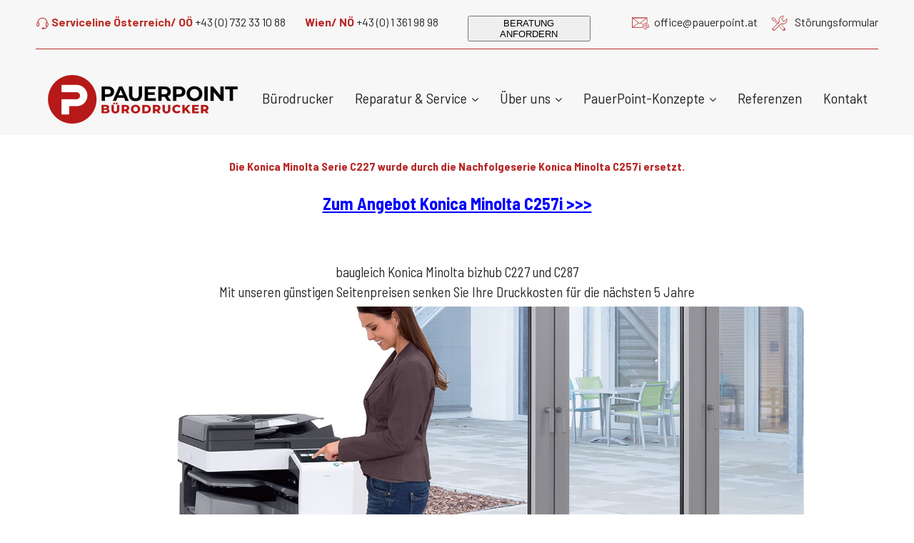

--- FILE ---
content_type: text/html
request_url: https://pauerpoint.at/unverbindliche-anfrage-konica-minolta-c227.html
body_size: 11206
content:
<!DOCTYPE html>
<html prefix="og: https://ogp.me/ns#" class="no-js responsivelayout supportsbreakout" lang="de" data-zpdebug="false" data-ptr="" data-pagename="Unverbindliche Anfrage Konica Minolta C227">
<head>
		
		<meta http-equiv="content-type" content="text/html; charset=utf-8" />
	<meta name="viewport" content="width=device-width, initial-scale=1.0" />
	<meta name="description" content="" />
	<meta name="keywords" content="" />
	<meta name="generator" content="Zeta Producer 16.8.5.0, ZP16B, 09.04.2024 21:39:36" />
	<meta name="robots" content="index, follow" />
	<title>Unverbindliche Anfrage Konica Minolta C227</title>
	
<meta property="og:type" content="website">
<meta property="og:title" content="Unverbindliche Anfrage Konica Minolta C227">
<meta property="og:description" content="">
<meta property="og:url" content="https://pauerpoint.at/unverbindliche-anfrage-konica-minolta-c227.html">
<meta property="twitter:card" content="summary_large_image">
<meta property="twitter:title" content="Unverbindliche Anfrage Konica Minolta C227">
<meta property="twitter:description" content="">

	<script>
		document.documentElement.className = document.documentElement.className.replace(/no-js/g, 'js');
	</script>

	<link rel="stylesheet" href="assets/bundle.css?v=638888958809933426" />
	<script src="assets/bundle.js?v=638888958809933426"></script>
	

	<link rel="canonical" href="https://pauerpoint.at/unverbindliche-anfrage-konica-minolta-c227.html" />

	<link rel="preload" href="assets/fonts/fontawesome-webfont.woff2?v=4.7.0" as="font" type="font/woff2" crossorigin />

	<style>
/* Warnungen des Cookie-Consent ausblenden */
.zpconsentinfo{
display: none;
}
</style>

<style>
#logo img {
    height: auto;
}
</style>


<style>
#header .wrapper {
    max-width: 100%;
    padding: 0;
}
</style>




<style>
.zp13sliderWidget .zp13slider-caption {
    color: #2A2A2A;
	font-size: 1.0em;
}
</style>


<style>.bildgrau {filter: grayscale(1);transition: all 0.2s ease;}.bildgrau:hover {filter: grayscale(0);
}
/* Graufilter */
</style>


<style>
/***** MAIL *****/
.Mail {
position: fixed;
z-index:6100;
top:20px;
right:60px;
font-size:19px;
color: #000000;
font-weight: 900;
}
@media (max-width: 979px) {
.mail {
display: none;
}}
.mail-mobil {
position: fixed;
z-index:6100;
top:5px;
right:30px;
width: 42px;
height: 42px;
}
@media (min-width: 979px) {
.mail-mobil {
display: none;
width: 42px;
height: 42px;
}}
@media (max-width: 550px) {
.mail-mobil {
width: 42px;
height: 42px;
}}
@media (max-width: 490px) {
.mail-mobil {
top:5px;
right:0px;
width: 42px;
height: 42px;
}}
@media (max-width: 320px) {
.mail-mobil {
top:5px;
right:0;
width: 42px;
height: 42px;

}}
</style>



<style>
.fon {
position: absolute;
z-index:6100;
top:20px;
left:60px;
font-size:17px;
color: #006600;
font-weight: 400;
text-shadow: 0px 0px 0px white;
}
@media (max-width: 979px) {
.fon {
display: none;
}}
.fon-mobil {
position: absolute;
z-index:6100;
top:5px;
left:10px;
width: 42px;
height: 42px;;
}
@media (min-width: 979px) {
.fon-mobil {
display: none;
}}
@media (max-width: 550px) {
.fon-mobil {
top:50px;
left:0px;
width: 42px;
height: 42px;
}}
@media (max-width: 490px) {
.fon-mobil {
top:5px;
right:120px;
width: 42px;
height: 42px;
}}
@media (max-width: 320px) {
.fon-mobil {
top:5px;
right:0;
width: 42px;
height: 42px;
}}

/* Telefonbutton */
</style>



<style>
/***************** Das Fenster *******************/
.fenster {
position: fixed;
top: 31%;
margin-top:38px;
left: 0;
display: none;
background: #72727194;
font-size: 14px;
border: 1px solid #D1D1D1;
border-top-right-radius: 2px;
border-bottom-right-radius: 2px;
-moz-border-radius-topright: 2px;
-webkit-border-top-right-radius: 2px;
-moz-border-radius-bottomright: 2px;
-webkit-border-bottom-right-radius: 2px;
width: 360px;
height: auto;
padding: 20px 30px 10px 30px;
z-index: 300;
}
.fenster h3 {
font-size: 25px;
color: #FEFEFE;
font-weight: light;
}
.fenster p {
color: #f6f9fc;
font-weight: light;
}


/***************** Der Knopf *******************/
a.knopf {								
position: fixed;					
text-decoration: none;
top: 25%;
left: -20px;
font-size: 16px;
font-weight: bold;
line-height: 22px;
letter-spacing:-1px;
font-family: verdana, helvetica, arial, sans-serif;
color:#fff;
padding: 8px 10px 8px 30px;
background:#72727194;
border-top-right-radius: 2px;
border-bottom-right-radius: 2px;
-moz-border-radius-topright: 2px;
-webkit-border-top-right-radius: 2px;
-moz-border-radius-bottomright: 2px;
-webkit-border-bottom-right-radius: 2px;
display: block;
z-index: 300; 
cursor: pointer;
transition: all 0.2s ease;
}

/*****************  Knopf geschlossen *******************/
a.knopf::before {
content: url("https://www.pauerpoint.at/media/images_dan/kontakt.png");		
padding: 0 5px 0 0;
}
a.knopf::after {
content: "";				
font-size: 18px;
}

/*****************  Knopf geöffnet *******************/
a.active.knopf {				
left: 0;
}
a.active.knopf::before {
content: url("https://www.pauerpoint.at/media/images_dan/kontakt.png");			
left: 10px;
}
a.active.knopf::after {
content: "x";				
font-size: 18px;
}
/***************** ab Fensterbreite 796px ausblenden *******************/

@media (max-width: 796px) {
    .fenster {
        display: none !important;
    }
    .knopf {
        display: none !important;
    }
}
</style>




<style>
/***************** Schrift bei mobiler Ansicht im Slider ausblenden *******************/
@media (max-width: 990px) {
 .zp13slider-caption {
   display:none;
}
.zp13slider-control-nav{
display: none;
}}
</style>

<link rel="stylesheet" href="https://use.fontawesome.com/releases/v5.5.0/css/all.css">


<style>
/******Abstand links einrücken mit meinabstand, responsive nicht****/
.meinabstand {
margin-left: 50px;
}
@media (max-width: 660px) {
.meinabstand {
margin-left: 0;
}}
</style>



<style>
/******Abstand oben runter einrücken mit spacer, responsive nicht****/
.spacer {
margin-top: 50px;
}
@media (max-width: 660px) {
.spacer {
margin-top: 0;
}}
</style>


<style>
/******Abstand oben runter einrücken mit spacer2, responsive nicht****/
.spacer2 {
margin-top: 13px;
}
@media (max-width: 660px) {
.spacer2 {
margin-top: 0;
}}
</style>



<style>
/******Aufzählung links bei aufz, bei responsive dann nicht***/
.aufz ul {
margin-left: 0.6em; 
padding-left: 0.6em;
}
</style>


<style>
/******Aufzählung links bei aufzählung Artikel abstand***/
.aufzab li {
margin-bottom: 10px !important;
margin-left: 1.4em; 
padding-left: 0.6em;
 /* em, rem, px */
}
@media (max-width: 660px) {
.aufzab li {
margin-left: -1.0em; 
padding-left: 0.2em;
}}
</style>






<style>
/******Pfeilfarbe bei Carousel***/
.zp13carousel-direction-nav a {
    background-color: rgba(0, 0, 0, 0.5);
}
</style>


<style>
@media (max-width: 900px) {
.class-container-holger {
display: none;
}}
</style>



         <style>
    .button2 {
    display: inline-block;
    width: 220px;
    padding: 8px;
    color: #FFFFFF;
    background-color: #B42828;
    border: 1px solid #B42828;
	border-radius: 20px;
    text-align: center;
    outline: none;
    margin-top: 10px;
    text-decoration: none;
    transition: background-color 0.2s ease-out,
    color 0.2s ease-out;
    }
    .button2:hover,
    .button2:active {
    background-color: #F22929;
    color: #FFFFFF;
    border: 1px solid #F22929;
	border-radius: 20px;
    text-decoration: none;
    transition: background-color 0.3s ease-in,
    color 0.3s ease-in;
    }
    </style>


        <style>
    .button3 {
    display: inline-block;
    width: 220px;
    padding: 8px;
    color: #B42828;
    background-color: #FFFFFF;
    border: 1px solid #FFFFFF;
	border-radius: 20px;
    text-align: center;
    outline: none;
    margin-top: 10px;
    text-decoration: none;
    transition: background-color 0.2s ease-out,
    color 0.2s ease-out;
    }
    .button3:hover,
    .button3:active {
    background-color: #B42828;
    color: #FFFFFF;
    border: 1px solid #FFFFFF;
	border-radius: 20px;
    text-decoration: none;
    transition: background-color 0.3s ease-in,
    color 0.3s ease-in;
    }
    </style>




         <style>
    .button4 {
    display: inline-block;
    width: 200px;
    padding: 0px;
    color: #FFFFFF;
    background-color: #F7F7F7;
    border: 2px solid #2C43B2;
	border-radius: 5px;
    text-align: center;
  	outline: none;
    margin-top: -2px;
    text-decoration: none;
    transition: background-color 0.2s ease-out,
    color 0.2s ease-out;
    }
    .button4:hover,
    .button4:active {
    background-color: #FFFFFF;
    color: #FFFFFF;
    border: 2px solid #475FD1;
	border-radius: 5px;
    text-decoration: none;
    transition: background-color 0.3s ease-in,
    color 0.3s ease-in;
    }
    </style>



<style>
/******Abstand oben runter einrücken mit spacer2, responsive nicht****/
.spacer6 {
margin-top: 22px;
}
@media (max-width: 660px) {
.spacer6 {
margin-top: 0;
}}
</style>


<style>
/* barlow-300 - latin */
@font-face {
  font-family: 'Barlow';
  font-style: normal;
  font-weight: 300;
  src: url('media/files/webfonts/barlow-v12-latin-300.eot'); /* IE9 Compat Modes */
  src: local(''),
       url('media/files/webfonts/barlow-v12-latin-300.eot?#iefix') format('embedded-opentype'), /* IE6-IE8 */
       url('media/files/webfonts/barlow-v12-latin-300.woff2') format('woff2'), /* Super Modern Browsers */
       url('media/files/webfonts/barlow-v12-latin-300.woff') format('woff'), /* Modern Browsers */
       url('media/files/webfonts/barlow-v12-latin-300.ttf') format('truetype'), /* Safari, Android, iOS */
       url('media/files/webfonts/barlow-v12-latin-300.svg#Barlow') format('svg'); /* Legacy iOS */
}

/* barlow-regular - latin */
@font-face {
  font-family: 'Barlow';
  font-style: normal;
  font-weight: 400;
  src: url('media/files/webfonts/barlow-v12-latin-regular.eot'); /* IE9 Compat Modes */
  src: local(''),
       url('media/files/webfonts/barlow-v12-latin-regular.eot?#iefix') format('embedded-opentype'), /* IE6-IE8 */
       url('media/files/webfonts/barlow-v12-latin-regular.woff2') format('woff2'), /* Super Modern Browsers */
       url('media/files/webfonts/barlow-v12-latin-regular.woff') format('woff'), /* Modern Browsers */
       url('media/files/webfonts/barlow-v12-latin-regular.ttf') format('truetype'), /* Safari, Android, iOS */
       url('media/files/webfonts/barlow-v12-latin-regular.svg#Barlow') format('svg'); /* Legacy iOS */
}

/* barlow-700 - latin */
@font-face {
  font-family: 'Barlow';
  font-style: normal;
  font-weight: 700;
  src: url('media/files/webfonts/barlow-v12-latin-700.eot'); /* IE9 Compat Modes */
  src: local(''),
       url('media/files/webfonts/barlow-v12-latin-700.eot?#iefix') format('embedded-opentype'), /* IE6-IE8 */
       url('media/files/webfonts/barlow-v12-latin-700.woff2') format('woff2'), /* Super Modern Browsers */
       url('media/files/webfonts/barlow-v12-latin-700.woff') format('woff'), /* Modern Browsers */
       url('media/files/webfonts/barlow-v12-latin-700.ttf') format('truetype'), /* Safari, Android, iOS */
       url('media/files/webfonts/barlow-v12-latin-700.svg#Barlow') format('svg'); /* Legacy iOS */
}

/* barlow-800 - latin */
@font-face {
  font-family: 'Barlow';
  font-style: normal;
  font-weight: 800;
  src: url('media/files/webfonts/barlow-v12-latin-800.eot'); /* IE9 Compat Modes */
  src: local(''),
       url('media/files/webfonts/barlow-v12-latin-800.eot?#iefix') format('embedded-opentype'), /* IE6-IE8 */
       url('media/files/webfonts/barlow-v12-latin-800.woff2') format('woff2'), /* Super Modern Browsers */
       url('media/files/webfonts/barlow-v12-latin-800.woff') format('woff'), /* Modern Browsers */
       url('media/files/webfonts/barlow-v12-latin-800.ttf') format('truetype'), /* Safari, Android, iOS */
       url('media/files/webfonts/barlow-v12-latin-800.svg#Barlow') format('svg'); /* Legacy iOS */
}
</style>


<style>
/* barlow-semi-condensed-300 - latin */
@font-face {
  font-family: 'Barlow Semi Condensed';
  font-style: normal;
  font-weight: 300;
  src: url('media/files/webfonts/barlow-semi-condensed-v14-latin-300.eot'); /* IE9 Compat Modes */
  src: local(''),
       url('media/files/webfonts/barlow-semi-condensed-v14-latin-300.eot?#iefix') format('embedded-opentype'), /* IE6-IE8 */
       url('media/files/webfonts/barlow-semi-condensed-v14-latin-300.woff2') format('woff2'), /* Super Modern Browsers */
       url('media/files/webfonts/barlow-semi-condensed-v14-latin-300.woff') format('woff'), /* Modern Browsers */
       url('media/files/webfonts/barlow-semi-condensed-v14-latin-300.ttf') format('truetype'), /* Safari, Android, iOS */
       url('media/files/webfonts/barlow-semi-condensed-v14-latin-300.svg#BarlowSemiCondensed') format('svg'); /* Legacy iOS */
}

/* barlow-semi-condensed-regular - latin */
@font-face {
  font-family: 'Barlow Semi Condensed';
  font-style: normal;
  font-weight: 400;
  src: url('media/files/webfonts/barlow-semi-condensed-v14-latin-regular.eot'); /* IE9 Compat Modes */
  src: local(''),
       url('media/files/webfonts/barlow-semi-condensed-v14-latin-regular.eot?#iefix') format('embedded-opentype'), /* IE6-IE8 */
       url('media/files/webfonts/barlow-semi-condensed-v14-latin-regular.woff2') format('woff2'), /* Super Modern Browsers */
       url('media/files/webfonts/barlow-semi-condensed-v14-latin-regular.woff') format('woff'), /* Modern Browsers */
       url('media/files/webfonts/barlow-semi-condensed-v14-latin-regular.ttf') format('truetype'), /* Safari, Android, iOS */
       url('media/files/webfonts/barlow-semi-condensed-v14-latin-regular.svg#BarlowSemiCondensed') format('svg'); /* Legacy iOS */
}

/* barlow-semi-condensed-italic - latin */
@font-face {
  font-family: 'Barlow Semi Condensed';
  font-style: italic;
  font-weight: 400;
  src: url('media/files/webfonts/barlow-semi-condensed-v14-latin-italic.eot'); /* IE9 Compat Modes */
  src: local(''),
       url('media/files/webfonts/barlow-semi-condensed-v14-latin-italic.eot?#iefix') format('embedded-opentype'), /* IE6-IE8 */
       url('media/files/webfonts/barlow-semi-condensed-v14-latin-italic.woff2') format('woff2'), /* Super Modern Browsers */
       url('media/files/webfonts/barlow-semi-condensed-v14-latin-italic.woff') format('woff'), /* Modern Browsers */
       url('media/files/webfonts/barlow-semi-condensed-v14-latin-italic.ttf') format('truetype'), /* Safari, Android, iOS */
       url('media/files/webfonts/barlow-semi-condensed-v14-latin-italic.svg#BarlowSemiCondensed') format('svg'); /* Legacy iOS */
}

/* barlow-semi-condensed-500 - latin */
@font-face {
  font-family: 'Barlow Semi Condensed';
  font-style: normal;
  font-weight: 500;
  src: url('media/files/webfonts/barlow-semi-condensed-v14-latin-500.eot'); /* IE9 Compat Modes */
  src: local(''),
       url('media/files/webfonts/barlow-semi-condensed-v14-latin-500.eot?#iefix') format('embedded-opentype'), /* IE6-IE8 */
       url('media/files/webfonts/barlow-semi-condensed-v14-latin-500.woff2') format('woff2'), /* Super Modern Browsers */
       url('media/files/webfonts/barlow-semi-condensed-v14-latin-500.woff') format('woff'), /* Modern Browsers */
       url('media/files/webfonts/barlow-semi-condensed-v14-latin-500.ttf') format('truetype'), /* Safari, Android, iOS */
       url('media/files/webfonts/barlow-semi-condensed-v14-latin-500.svg#BarlowSemiCondensed') format('svg'); /* Legacy iOS */
}

/* barlow-semi-condensed-600 - latin */
@font-face {
  font-family: 'Barlow Semi Condensed';
  font-style: normal;
  font-weight: 600;
  src: url('media/files/webfonts/barlow-semi-condensed-v14-latin-600.eot'); /* IE9 Compat Modes */
  src: local(''),
       url('media/files/webfonts/barlow-semi-condensed-v14-latin-600.eot?#iefix') format('embedded-opentype'), /* IE6-IE8 */
       url('media/files/webfonts/barlow-semi-condensed-v14-latin-600.woff2') format('woff2'), /* Super Modern Browsers */
       url('media/files/webfonts/barlow-semi-condensed-v14-latin-600.woff') format('woff'), /* Modern Browsers */
       url('media/files/webfonts/barlow-semi-condensed-v14-latin-600.ttf') format('truetype'), /* Safari, Android, iOS */
       url('media/files/webfonts/barlow-semi-condensed-v14-latin-600.svg#BarlowSemiCondensed') format('svg'); /* Legacy iOS */
}
</style>





<style>
  /******widget ausblenden desktop***/
@media only screen and (min-width: 960px) {
.hidedesktop{display:none;}
}
</style>


<style>
    /******mobile schrift kleiner***/
@media (max-width: 600px) {
  h1 {font-size:2em;}
  h2 {font-size:1.6em;}
  h3 {font-size:1.2em;}
  p {font-size:0.95em;}
}
</style>


<style>
/* ANPASSUNG Beratung-vordergrund */
.fenster1 {
z-index: 5006 !important;
}
</style>


<style>
/* ANPASSUNG Beratung-vordergrund-nur-responsive */
.fenster2 {
z-index: 5006 !important;
}

@media only screen and (min-width: 960px) {
.fenster2 {display:none;}
}
  
</style>
 
	
	<!-- Webfonts --> 
	<script>
		// if after 1000ms we haven't got webfonts, show the user something, a FOUT is better than nothing
		// http://kevindew.me/post/47052453532/a-fallback-for-when-google-web-font-loader-fails
		setTimeout(function() {
			// you can have the webfont.js cached but still have no classes fire and you will have a window.WebFontConfig object
			if ( ! ("WebFont" in window)) {
				// non wfl loader class name because their events could still fire
				document.getElementsByTagName("html")[0].className += " wf-fail";
			}
		}, 1000);
	
		WebFontConfig = {
			custom: { 
				families: [ 'Raleway:400,700', 'Nunito:400,700', 'Barlow:400,700', 'Barlow+Condensed:400,700', 'Barlow+Semi+Condensed:400,700', 'Roboto:300,400,500,700' ], 
				urls: ['media/fonts/zp-webfonts.css?v=1652863995']
			}
		};
	</script>
	<script src="assets/js/webfont/1.6.28/webfont-local.js"></script>

	<!-- Google Tag Manager -->
<script>(function(w,d,s,l,i){w[l]=w[l]||[];w[l].push({'gtm.start':
new Date().getTime(),event:'gtm.js'});var f=d.getElementsByTagName(s)[0],
j=d.createElement(s),dl=l!='dataLayer'?'&l='+l:'';j.async=true;j.src=
'https://www.googletagmanager.com/gtm.js?id='+i+dl;f.parentNode.insertBefore(j,f);
})(window,document,'script','dataLayer','GTM-WCJ8V9J');</script>
<!-- End Google Tag Manager -->
    
    <!-- favicons -->
<link class="zpfaviconmeta" rel="icon" type="image/svg+xml" href="media/images/favicons/favicon.svg">
<link class="zpfaviconmeta" rel="shortcut icon" type="image/x-icon" href="media/images/favicons/favicon.ico">
<link class="zpfaviconmeta" rel="icon" type="image/png" sizes="32x32" href="media/images/favicons/favicon-32x32.png">
<link class="zpfaviconmeta" rel="icon" type="image/png" sizes="16x16" href="media/images/favicons/favicon-16x16.png">
<link class="zpfaviconmeta" rel="apple-touch-icon" sizes="180x180" href="media/images/favicons/apple-touch-icon.png">
<link class="zpfaviconmeta" rel="manifest" href="site.webmanifest">
<meta class="zpfaviconmeta" name="msapplication-config" content="browserconfig.xml" />
<meta class="zpfaviconmeta" name="msapplication-TileColor" content="#ffffff">
<meta class="zpfaviconmeta" name="theme-color" content="#ffffff">
    


	<!-- Has Article in Areas -->
	

		
	
	
		
	<style id="zple_column_15968">
#container_4526 div.zpRow .zpColumn[data-column-id='15968'], #container_4526 div.zpRow .zpColumn[data-column-id='15968'] p, #container_4526 div.zpRow .zpColumn[data-column-id='15968'] h1, #container_4526 div.zpRow .zpColumn[data-column-id='15968'] h2, #container_4526 div.zpRow .zpColumn[data-column-id='15968'] h3{color: #242424;}
</style><style id="zple_column_15969">
#container_4526 div.zpRow .zpColumn[data-column-id='15969'], #container_4526 div.zpRow .zpColumn[data-column-id='15969'] p, #container_4526 div.zpRow .zpColumn[data-column-id='15969'] h1, #container_4526 div.zpRow .zpColumn[data-column-id='15969'] h2, #container_4526 div.zpRow .zpColumn[data-column-id='15969'] h3{color: #242424;}
</style><style>
body {margin-bottom: 0px;}

</style><style>
@media (max-width: 0px) {a.wzp-spalten span {display: none;}}
</style><style>
.WZP-Artikel_20203.textrespon h1 {font-size: 4em !important;}
.WZP-Artikel_20203.textrespon h1 {font-weight: 400 !important;}
.WZP-Artikel_20203.textrespon h1 {line-height: 1,5 !important;}
.WZP-Artikel_20203.textrespon h2 {font-size: 3em !important;}
.WZP-Artikel_20203.textrespon h2 {font-weight: 400 !important;}
.WZP-Artikel_20203.textrespon h2 {line-height: 1.5 !important;}
.WZP-Artikel_20203.textrespon h2 {font-size: 3em !important;}
.WZP-Artikel_20203.textrespon h3 {font-weight: 400 !important;}
.WZP-Artikel_20203.textrespon h3 {line-height: 1.5 !important;}
.WZP-Artikel_20203.textrespon p {font-size: 1,0em !important;}
.WZP-Artikel_20203.textrespon p {font-weight: 400 !important;}
.WZP-Artikel_20203.textrespon p {line-height: 1.5 !important;}

</style><style>
@media (max-width: 720px) {.WZP-Artikel_20203.textrespon h1 {font-size: 4em !important;font-weight: 400 !important;line-height: 1.5 !important;}}
</style><style>
@media (max-width: 720px) {.WZP-Artikel_20203.textrespon h2 {font-size: 3.5em !important;font-weight: 400 !important;line-height: 1.5 !important;}}
</style><style>
@media (max-width: 720px) {.WZP-Artikel_20203.textrespon h3 {font-size: 3em !important;font-weight: 400 !important;line-height: 1.5 !important;}}
</style><style>
@media (max-width: 720px) {.WZP-Artikel_20203.textrespon p {font-size: 1em !important;font-weight: 400 !important;line-height: 1.3 !important;}}
</style><style>
@media (max-width: 420px) {.WZP-Artikel_20203.textrespon h1 {font-size: 4em !important;font-weight: 400 !important;line-height: 1.5 !important;}}
</style><style>
@media (max-width: 420px) {.WZP-Artikel_20203.textrespon h2 {font-size: 3.5em !important;font-weight: 400 !important;line-height: 1.5 !important;}}
</style><style>
@media (max-width: 420px) {.WZP-Artikel_20203.textrespon h3 {font-size: 3em !important;font-weight: 400 !important;line-height: 1.5 !important;}}
</style><style>
@media (max-width: 420px) {.WZP-Artikel_20203.textrespon p {font-size: 0.9em !important;font-weight: 400 !important;line-height: 1.2 !important;}}
</style>

		
	
		<style>
			
			
				#topline {
					position: absolute;
					top: auto;
					bottom: -100px;
				}
				#topline.smaller {
					bottom: -90px;
				}
				@media only screen and (max-width: 1190px) {
				    #topline,
						#topline.smaller {
				        bottom: -60px;
				    }
				}
			
			
		</style>
	

			
	    	
	<script>
	    $z(window).on('load', function() {				
			// Scroll
	        $z(window).on( 'scroll', function() {
				var scroll = $z(window).scrollTop();
				var topline = $z('#topline');
				var gotoTop = $z('#gotoTop');
				var offsetTop = $z('#banner').height();

				
					if (scroll >= offsetTop) {
						topline.addClass('fixed');
					}
					else {
						topline.removeClass('fixed');
					}
					if (scroll >= offsetTop+40) {
						topline.addClass('smaller');
						gotoTop.addClass('show');
					}
					else {
						topline.removeClass('smaller');
						gotoTop.removeClass('show');
					}
				
	        });

			// Goto Top
			$z('#gotoTop a').on('click', function(e) {
				e.preventDefault();
			    $z('html,body').animate({
			      	scrollTop: $z(this.hash).offset().top - 100
			    }, 500);
				window.location.hash = this.hash;
			});

			// Blog 2 Spalten Hack
			setTimeout(function() {
				$z('.zpblog .bloglist.incols').css('display', 'flex');
			}, 100);
	    });
	</script>

		
		
</head>

<body data-pageid="596" id="top-responsive">
  	<!-- Google Tag Manager (noscript) -->
<noscript><iframe src="https://www.googletagmanager.com/ns.html?id=GTM-WCJ8V9J"
height="0" width="0" style="display:none;visibility:hidden"></iframe></noscript>
<!-- End Google Tag Manager (noscript) -->
  	<a href="#zpMainContent" class="zp-sronly">Skip to main content</a>
  	<a id="top"></a>

	<!-- Top Area -->
	<div id="toparea">

		<!-- Banner -->
		
			<div id="banner">
				<div class="wrapper clearfix">
					

<div class="zparea zpgrid" data-numcolumns="" data-areaname="Banner" data-pageid="596">
	
			
			


		
	<div id="container_5543" class="zpContainer first  " 
		 data-zpeleel="container" data-zpleid="5543">
	
	

			
			<div class="zpRow standard  " data-row-id="13282" 
				>

			
				
				<div class="zpColumn odd zpColumnWidth1 c12 first last" style="" data-column-id="19395" 
					>
	
					
<div class="zpColumnItem" >
	<div id="a33655" data-article-id="33655" data-zpleid="33655" 
 class="articlearea zpwQuelltext_-HTML-_PHP-_JS-" 
	
	>
	

	
	

	<script src="https://assets.prd.heyflow.com/builder/widget/latest/webview.js"></script>

	</div>
</div>


<div class="zpColumnItem" >
	<div id="a35412" data-article-id="35412" data-zpleid="35412" 
 class="articlearea zpwQuelltext_-HTML-_PHP-_JS-" 
	
	>
	

	
	

	<heyflow-modal-element modal-id="B7H-fhtSsN"><heyflow-wrapper flow-id="kontakt2" dynamic-height style-config='{"width":"100%"}' modal-id="B7H-fhtSsN"></heyflow-wrapper></heyflow-modal-element>

	</div>
</div>


				</div>
	
			

			</div><!-- .zpRow -->
		

	</div><!-- close container -->
			
		
			
			


		
	<div id="container_5401" class="zpContainer  " 
		 data-zpeleel="container" data-zpleid="5401">
	
	

			
			<div class="zpRow standard  " data-row-id="13137" 
				>

			
				
				<div class="zpColumn odd zpColumnWidth1 c12 first last" style="" data-column-id="19248" 
					>
	
					
<div class="zpColumnItem" >
	<div id="a33441" data-article-id="33441" data-zpleid="33441" 
 class="articlearea zpwText" 
	
	>
	

	
	
			

			



<script src="https://static.heyflow.app/widget/latest/iframe.js"></script>


	

	</div>
</div>


				</div>
	
			

			</div><!-- .zpRow -->
		

	</div><!-- close container -->
			
		
			
			


		
	<div id="container_4526" class="zpContainer last  class-container-holger" 
		 data-zpeleel="container" data-zpleid="4526">
	
	

			
			<div class="zpRow standard  " data-row-id="10864" 
				>

			
				
				<div class="zpColumn odd zpColumnWidth3 c6 first" style="" data-column-id="15968" 
					>
	
					
<div class="zpColumnItem" >
	<div id="a26941" data-article-id="26941" data-zpleid="26941" 
 class="articlearea zpwText" 
	
	>
	

	
	
			

			



<p>
<span style="font-size: 16px;"><span style="font-family: Barlow;"><img title="" alt="" src="media/images/kontakt-01.png" style="cursor: pointer; padding: 0px 1px; user-select: none; position: relative; max-width: 100%; vertical-align: middle; margin: 0px;" class="fr-draggable"></span><span style="color: rgb(187, 47, 38); font-family: Barlow;">&nbsp;<strong>Serviceline Österreich/&nbsp;OÖ</strong></span><span style="font-family: Barlow;">&nbsp;</span><span style="color: rgb(36, 36, 36); font-family: Barlow;"><a href="tel:+43732331088">+43 (0) 732 33 10 88&nbsp;</a> &nbsp;</span><span style="font-family: Barlow;">&nbsp; &nbsp; &nbsp;&nbsp;</span><span style="color: rgb(183, 41, 40); font-family: Barlow;"><strong>Wien/ NÖ</strong>&nbsp;</span><span style="color: rgb(36, 36, 36); font-family: Barlow;"><a href="tel:+4313619898">+43 (0) 1 361 98 98</a></span></span></p>


	

	</div>
</div>


				</div>
	
			
				
				<div class="zpColumn even zpColumnWidth3 c2" style="" data-column-id="19178" 
					>
	
					
<div class="zpColumnItem" >
	<div id="a33370" data-article-id="33370" data-zpleid="33370" 
 class="articlearea zpwQuelltext_-HTML-_PHP-_JS-" 
	
	>
	

	
	

	<button onclick="window.dispatchEvent(new CustomEvent('heyflow-modal-element:open', { detail: { modalId: 'B7H-fhtSsN' }}))">BERATUNG ANFORDERN</button>

	</div>
</div>


				</div>
	
			
				
				<div class="zpColumn odd zpColumnWidth3 c4 last" style="" data-column-id="15969" 
					>
	
					
<div class="zpColumnItem" >
	<div id="a26942" data-article-id="26942" data-zpleid="26942" 
 class="articlearea zpwText" 
	
	>
	

	
	
			

			



<p style="text-align: right;"><a href="mailto:office@pauerpoint.at"><span style="font-family: Barlow; font-size: 16px;"><img title="" alt="" src="media/images/kontakt-02.png" style="cursor: pointer; padding: 0px 1px; user-select: none; position: relative; max-width: 100%; vertical-align: middle; margin: 0px;" class="fr-draggable"></span></a><span style="font-family: Barlow; font-size: 16px;">&nbsp;</span><span style="font-family: Barlow; font-size: 16px;"> <a href="mailto:office@pauerpoint.at">office@pauerpoint.at</a><a href="mailto:office@pauerpoint.at"> </a><a href="mailto:office@pauerpoint.at">&nbsp;</a><a href="mailto:office@pauerpoint.at">&nbsp;</a></span><span style="font-family: Barlow; font-size: 16px;"> &nbsp; <a href="stoerung.html"><img title="" alt="" src="media/images/icon-stoerung-02.png" style="cursor: pointer; padding: 0px 1px; user-select: none; position: relative; max-width: 100%; vertical-align: middle; margin: 0px;" class="fr-draggable"></a>&nbsp; &nbsp;</span><span style="font-family: Barlow; font-size: 16px;"><a href="stoerung.html">Störungsformular</a></span></p>


	

	</div>
</div>


				</div>
	
			

			</div><!-- .zpRow -->
		

	

			
			<div class="zpRow standard  " data-row-id="10865" 
				>

			
				
				<div class="zpColumn odd zpColumnWidth1 c12 first last" style="" data-column-id="15970" 
					>
	
					<div class="clearx"></div>


<div class="zpColumnItem" >
	<div id="a26943" data-article-id="26943" data-zpleid="26943" 
 class="articlearea zpwTrennlinie zpSO-separator" 
	
	>
	

	
	
		<hr class="zpSO-separator" style="display:block;border:none;height:1px;line-height:1px;color:#BB2F26;background-color:#BB2F26;margin-top:10px;margin-bottom:0px;" />	
	

	</div>
</div>


				</div>
	
			

			</div><!-- .zpRow -->
		

	</div><!-- close container -->
			
		
	
		
	
</div> <!-- .zparea -->




				</div>
			</div>
		

		<!-- Topline -->
		<div id="topline">
			<div class="wrapper">

				<!-- Webinfo -->
				
					<div id="webinfo">
						<div>

							<!-- Logo -->
							
								<div id="logo" 
>
									<a href="https://pauerpoint.at">
										<img src="assets/pauerpoint-buerodrucker-logo.png" alt="https://pauerpoint.at">
									</a>
								</div>
							

							<!-- Webname -->
							

						</div>
					</div>
				

				<!-- Nav Elements -->
				<div id="navElements">
					<div>

						<!-- topNav -->
						

						<!-- Menubutton -->
						<a href="#" id="menubutton">Menü</a>

						<!-- Navigation -->
						<div id="navigation" class="clearfix">
							<div>
								<ul class="zpmarkactive default out" role="menu"><li class="zpnodefaults" role="menuitem"><a href="buerodrucker.html" data-isredirected="false" >Bürodrucker<span></span></a></li><li class="zpnodefaults haschilds" role="menuitem"><a aria-haspopup="true" aria-expanded="false" href="reparatur-service-drucker-kopierer.html" data-isredirected="false" >Reparatur &amp; Service<span></span></a><ul><li class = "zpnodefaults" role="menuitem"><a href="stoerung.html" data-isredirected="false" >Störungsmeldung</a></li></ul></li><li class="zpnodefaults haschilds" role="menuitem"><a aria-haspopup="true" aria-expanded="false" href="index.html" data-isredirected="false" >Über uns<span></span></a><ul><li class = "zpnodefaults" role="menuitem"><a href="mitarbeiter.html" data-isredirected="false" >Das Team</a></li><li class = "zpnodefaults" role="menuitem"><a href="buerodrucker-news.php" data-isredirected="false" >Bürodrucker News</a></li></ul></li><li class="zpnodefaults haschilds" role="menuitem"><a aria-haspopup="true" aria-expanded="false" href="pauerpoint-service.html" data-isredirected="false" >PauerPoint-Konzepte<span></span></a><ul><li class = "zpnodefaults" role="menuitem"><a href="pauerpoint-voll-garantie.html" data-isredirected="false" >PauerPoint Voll-Garantie</a></li><li class = "zpnodefaults" role="menuitem"><a href="produkte.html" data-isredirected="false" >Herstellerunabhängige Beratung</a></li><li class = "zpnodefaults" role="menuitem"><a href="das-seitenpreis-konzept.html" data-isredirected="false" >Managed Print Service Seitenpreiskonzept</a></li><li class = "zpnodefaults" role="menuitem"><a href="druckkosten-analyse.html" data-isredirected="false" >Kostenlose Druckkosten-Analyse</a></li><li class = "zpnodefaults" role="menuitem"><a href="pauerpoint-fleetmanager.html" data-isredirected="false" >PauerPoint Fleetmanager</a></li><li class = "zpnodefaults" role="menuitem"><a href="papercut-druckmanagement.html" data-isredirected="false" >PaperCut Druckmanagement</a></li></ul></li><li class="zpnodefaults" role="menuitem"><a href="referenzen-02.html" data-isredirected="false" >Referenzen<span></span></a></li><li class="zpnodefaults" role="menuitem"><a href="kontakt.html" data-isredirected="false" >Kontakt<span></span></a></li></ul>

<script>
$z(document).ready(function(){
	// we find the active page's a-tag and then walk upwards the dom marking the respective parent li as active/open
	$z('ul.zpmarkactive.default li a.active').parents('li').each(function(index){
		var that = this;
		// do not add open class to immediate parent li
		if ( index > 0 ){
			$z(that).addClass('');
		}
		$z(that).addClass('active');
		//$z(that).find('> a').addClass('active');
	});
	$z("ul.zpmarkactive.default").removeClass("zpmarkactive");
	
	/*
	$z("ul.zpmarkactive.default li:has(a.active)").addClass("active");
	$z("ul.zpmarkactive.default li.haschilds > a").addClass("haschilds");
	$z("ul.zpmarkactive.default li.haschilds:has(a.active)").addClass("active");
	$z("ul.zpmarkactive.default li.active > a").addClass("active");
	
	$z("ul.zpmarkactive.default").removeClass("zpmarkactive")
	*/
});
</script>
							</div>
						</div>

					</div>
				</div>

			</div>
		</div>
		<!-- End Topline -->

	</div>
	<!-- End Top Area -->

	<!-- Content -->
	<div id="content">
		<div id="596">

			<!-- Header -->
			

			<!-- Articles -->
			<div id="topArticles">
				<div class="wrapper clearfix">

					<!-- Area -->
					

<div id="zpMainContent" class="zparea zpgrid" data-numcolumns="" data-areaname="Standard" data-pageid="596">
	
			
			


		
	<div id="container_5631" class="zpContainer first  " 
		 data-zpeleel="container" data-zpleid="5631">
	
	

			
			<div class="zpRow standard  " data-row-id="13370" 
				>

			
				
				<div class="zpColumn odd zpColumnWidth1 c12 first last" style="" data-column-id="19483" 
					>
	
					



<!--
***********************************************************************************
* Widget ZP / Widgets fuer Zeta Producer
* WZP Bottom Bar V1.6
* Mario Gross / widget-zp.de
***********************************************************************************
-->


<div class="zpColumnItem" >
	<div id="a33851" data-article-id="33851" data-zpleid="33851" 
 class="articlearea zpwWZP_Bottom_Bar_V1-6 fenster2" 
	
	>
	

	

<div class="wzp-footfix" style="padding: 4px; background:#2C43B2;">

    <a class="wzp-spalten wzpgrid2"
        href="">
            <i class="wzp-icon fa " style="font-size: 25px; color: #FFFFFF;"></i>
                <span style="font-size: 16px; color: #FFFFFF;"></span></a>

    <a class="wzp-spalten wzpgrid2"
        href="beratung.html">
            <i class="wzp-icon fa fa-user-circle" style="font-size: 25px; color: #FFFFFF;"></i>
                <span style="font-size: 16px; color: #FFFFFF;">Bitte beraten Sie mich</span></a>

</div>






	</div>
</div>


				</div>
	
			

			</div><!-- .zpRow -->
		

	</div><!-- close container -->
			
		
			
			


		
	<div id="container_1774" class="zpContainer last  " 
		 data-zpeleel="container" data-zpleid="1774">
	
	

			
			<div class="zpRow standard  " data-row-id="4962" 
				>

			
				
				<div class="zpColumn zpSpacer zpColumnWidth1 c12 first last" style="" data-column-id="7105" 
					>
	
					
<div class="zpColumnItem" >
	<div id="a11283" data-article-id="11283" data-zpleid="11283" 
 class="articlearea zpwSpacer" 
	
	>
	

	
	

	</div>
</div>



				</div>
	
			

			</div><!-- .zpRow -->
		

	

			
			<div class="zpRow standard  " data-row-id="8576" 
				>

			
				
				<div class="zpColumn odd zpColumnWidth1 c12 first last" style="" data-column-id="12548" 
					>
	
					
<div class="zpColumnItem" >
	<div id="a23165" data-article-id="23165" data-zpleid="23165" 
 class="articlearea zpwText" 
	
	>
	

	
	
			

			



<p style="text-align: center;"><span style="color: #b72928; font-size: medium;"><strong>Die Konica Minolta Serie C227 
wurde durch die Nachfolgeserie Konica Minolta C257i 
ersetzt.<br></strong></span><br><a href="develop-ineo-257i.html"><span style="color: rgb(0, 0, 255); font-size: 24px;"><strong><u>Zum Angebot Konica Minolta C257i 
&gt;&gt;&gt;</u></strong></span></a></p>


	

	</div>
</div>











<!--
***********************************************************************************
* Widget ZP / Widgets fuer Zeta Producer
* WZP Text Responsive V1.0
* Mario Gross / widget-zp.de
***********************************************************************************
-->


<div class="zpColumnItem" >
	<div id="a20203" data-article-id="20203" data-zpleid="20203" 
 class="articlearea zpwWZP_Text_Responsive_V1-0" 
	
	>
	

	

    <div class="textrespon WZP-Artikel_20203">
<p style="text-align: center;"><br></p><p style="text-align: center;"><strong><span style="color: #004e9d; font-size: large;"> 
<br></span></strong>baugleich Konica Minolta bizhub C227 und C287<br>Mit unseren 
günstigen Seitenpreisen senken Sie Ihre Druckkosten für die nächsten 5 
Jahre</p>
    </div>


	</div>
</div>




<div class="zpColumnItem" >
	<div id="a20205" data-article-id="20205" data-zpleid="20205" 
 class="articlearea zpwText" 
	
	>
	

	
	
			

			



<p style="text-align: center"><img title="" class="singleImage" style="HEIGHT: 511px; WIDTH: 972px" alt="" src="media/images/konica-minolta-c227-227.jpg" width="972" height="511"></p>


	

	</div>
</div>


				</div>
	
			

			</div><!-- .zpRow -->
		

	

			
			<div class="zpRow standard  " data-row-id="4961" 
				>

			
				
				<div class="zpColumn zpSpacer zpColumnWidth1 c4 first last" style="" data-column-id="7104" 
					>
	
					
<div class="zpColumnItem" >
	<div id="a7859" data-article-id="7859" data-zpleid="7859" 
 class="articlearea zpwSpacer" 
	
	>
	

	
	

	</div>
</div>



				</div>
	
			

			</div><!-- .zpRow -->
		

	

			
			<div class="zpRow standard  " data-row-id="3518" 
				>

			
				
				<div class="zpColumn zpSpacer zpColumnWidth1 c3 first last" style="" data-column-id="4951" 
					>
	
					
<div class="zpColumnItem" >
	<div id="a7858" data-article-id="7858" data-zpleid="7858" 
 class="articlearea zpwSpacer" 
	
	>
	

	
	

	</div>
</div>



				</div>
	
			

			</div><!-- .zpRow -->
		

	</div><!-- close container -->
			
		
	
		
	
</div> <!-- .zparea -->





					<!-- Goto Top -->
					
						<div id="gotoTop">
							<a href="#top">
								<i class="fa fa-angle-up fa-lg" aria-hidden="true"></i>
							</a>
						</div>
					

				</div>
			</div>

		</div>
	</div>


	<!-- Bottom -->
	
		<div id="bottom">

			<!-- Breadcrumb -->
			

			<!-- Sitemap -->
			

			<!-- Footer -->
			
				<div id="footer">
					<div class="wrapper clearfix">

						<!-- Copyright -->
						

						<!-- FooterArea -->
						
							<div id="footerarea">
								

<div class="zparea zpgrid" data-numcolumns="" data-areaname="Footer" data-pageid="596">
	
			
			


		
	<div id="container_5307" class="zpContainer first  " 
		 data-zpeleel="container" data-zpleid="5307">
	
	

			
			<div class="zpRow standard  " data-row-id="13039" 
				>

			
				
				<div class="zpColumn odd zpColumnWidth1 c12 first last" style="" data-column-id="19000" 
					>
	
					
<div class="zpColumnItem" >
	<div id="a33189" data-article-id="33189" data-zpleid="33189" 
 class="articlearea zpwQuelltext_-HTML-_PHP-_JS-" 
	
	>
	

	
	

	<script src="https://webcachex-eu.datareporter.eu/loader/v2/cmp-load.js?url=e836d4ab-9158-4f60-88fa-64b9b14d6e2f.vzFzDbKZbr8.L02" defer></script>

	</div>
</div>


				</div>
	
			

			</div><!-- .zpRow -->
		

	</div><!-- close container -->
			
		
			
			


		
	<div id="container_5731" class="zpContainer last  " 
		 data-zpeleel="container" data-zpleid="5731">
	
	

			
			<div class="zpRow standard  " data-row-id="13506" 
				>

			
				
				<div class="zpColumn zpSpacer zpColumnWidth1 c12 first last" style="" data-column-id="19692" 
					>
	
					
<div class="zpColumnItem" >
	<div id="a34383" data-article-id="34383" data-zpleid="34383" 
 class="articlearea zpwSpacer" 
	
	>
	

	
	

	</div>
</div>



				</div>
	
			

			</div><!-- .zpRow -->
		

	

			
			<div class="zpRow standard  " data-row-id="13507" 
				>

			
				
				<div class="zpColumn odd zpColumnWidth3 c5 first" style="" data-column-id="19693" 
					>
	
					
<div class="zpColumnItem" >
	<div id="a34384" data-article-id="34384" data-zpleid="34384" 
 class="articlearea zpwText" 
	
	>
	

	
	
			

			



<p><img src="media/images/pauerpoint-logo-02.png" style="display: block; vertical-align: top; margin: 4px auto 10px 0px; text-align: left;" class="fr-draggable singleImage" alt="" title="" loading="lazy"><span style="color: rgb(36, 36, 36);"><strong>PauerPoint Document Solutions 
GmbH<br></strong>Carlonegasse 8, A-4030 Linz<br><br>Geschäftsführer Daniel 
Pauer<br>Firmenbuch: FN 368350t<br>FB-Gericht: LG Linz<br>USt-Id.Nr 
(UID-Nummer): ATU 66723833<br><br>Mail: <a href="mailto:office@pauerpoint.at">office@pauerpoint.at</a></span><br><span style="color: rgb(36, 36, 36);">Bürodrucker-Beratung: </span><span style="color: rgb(36, 36, 36);"><a href="mailto:vertrieb@pauerpoint.at">vertrieb@pauerpoint.at</a></span><span style="color: rgb(36, 36, 36);"><br>Störungsmeldung: 
<a href="mailto:helpdesk@pauerpoint.at">helpdesk@pauerpoint.at</a></span></p><p><span style="color: #242424;">
</span></p><p><span style="color: #242424;">&nbsp;</span></p>


	

	</div>
</div>


<div class="zpColumnItem" >
	<div id="a34385" data-article-id="34385" data-zpleid="34385" 
 class="articlearea zpwQuelltext_-HTML-_PHP-_JS-" 
	
	>
	

	
	

	<a href="tel:+43732331088">Serviceline OÖ      +43 732 / 33 10 88</a>

	</div>
</div>


<div class="zpColumnItem" >
	<div id="a34386" data-article-id="34386" data-zpleid="34386" 
 class="articlearea zpwQuelltext_-HTML-_PHP-_JS-" 
	
	>
	

	
	

	<a href="tel:+4313619898">Serviceline Wien	+43 1 / 361 98 98</a>

	</div>
</div>


<div class="zpColumnItem" >
	<div id="a34387" data-article-id="34387" data-zpleid="34387" 
 class="articlearea zpwQuelltext_-HTML-_PHP-_JS-" 
	
	>
	

	
	

	<a href="tel:+43 662 62 72 82">Serviceline Salzburg		+43 662 / 62 72 82</a>

	</div>
</div>


<div class="zpColumnItem" >
	<div id="a34388" data-article-id="34388" data-zpleid="34388" 
 class="articlearea zpwSpacer" 
	
	>
	

	
	

	</div>
</div>



				</div>
	
			
				
				<div class="zpColumn even zpColumnWidth3 c4" style="" data-column-id="19694" 
					>
	
					
<div class="zpColumnItem" >
	<div id="a34389" data-article-id="34389" data-zpleid="34389" 
 class="articlearea zpwText" 
	
	>
	

	
	
			

			



<span style="color: #ffffff; font-size: x-large;"><strong>
<p><br><br><span style="color: #ffffff;"><a href="index.html">Unternehmen</a><br></span></p></strong></span><a href="index.html" rel="noopener noreferrer" target="_blank" aria-label="Open link in new tab/window"><span style="color: rgb(71, 71, 71);">_______________________</span><span style="color: #000000;"><br></span><br>Über uns</a><br>
<p>
</p><p>
</p><p><a href="mitarbeiter.html" rel="noopener noreferrer" target="_blank" aria-label="Open link in new tab/window">Team</a> </p>
<p><a href="referenzen-02.html" rel="noopener noreferrer" target="_blank" aria-label="Open link in new tab/window">Referenzen</a></p>


	

	</div>
</div>


<div class="zpColumnItem" >
	<div id="a34390" data-article-id="34390" data-zpleid="34390" 
 class="articlearea zpwSpacer" 
	
	>
	

	
	

	</div>
</div>



<div class="zpColumnItem" >
	<div id="a34391" data-article-id="34391" data-zpleid="34391" 
 class="articlearea zpwText" 
	
	>
	

	
	
			

			



<span style="color: #ffffff; font-size: x-large;"><strong>
<p><br><br><span style="color: #ffffff;"><a href="impressum.html">Rechtliches</a><br></span></p></strong></span><a href="impressum.html" rel="noopener" target="_blank"><span style="color: rgb(71, 71, 71);">___________________<br></span></a><br><a href="impressum.html">Impressum</a><a href="https://www.pauerpoint.at/index.html" rel="noopener" target="_blank"> 
<p>
</p><p>
</p></a><p><a href="https://www.pauerpoint.at/index.html" rel="noopener" target="_blank"></a><a href="datenschutzerklaerung.html">Datenschutz</a><a href="https://www.pauerpoint.at/index.html" rel="noopener" target="_blank"> 
</a></p><p><a href="https://www.pauerpoint.at/index.html" rel="noopener" target="_blank">
</a></p><p><a href="agb-allgemeine-geschaeftsbedingungen.html">AGB</a> 
</p><p></p><p><br></p>


	

	</div>
</div>


				</div>
	
			
				
				<div class="zpColumn odd zpColumnWidth3 c3 last" style="" data-column-id="19695" 
					>
	
					
<div class="zpColumnItem" >
	<div id="a34392" data-article-id="34392" data-zpleid="34392" 
 class="articlearea zpwText" 
	
	>
	

	
	
			

			



<span style="color: #ffffff; font-size: x-large;"><strong>
<p><br><br><span style="color: #ffffff;"><a href="reparatur-service-drucker-kopierer.html">Reparaturservice</a><br></span></p></strong></span><a href="drucker-reparatur.html">_____________________________<span style="color: #000000;"><br></span><br></a><a href="stoerung.html">Online Störungsmeldung</a>


	

	</div>
</div>


<div class="zpColumnItem" >
	<div id="a34393" data-article-id="34393" data-zpleid="34393" 
 class="articlearea zpwSpacer" 
	
	>
	

	
	

	</div>
</div>



<div class="zpColumnItem" >
	<div id="a34394" data-article-id="34394" data-zpleid="34394" 
 class="articlearea zpwText" 
	
	>
	

	
	
			

			



<span style="color: #ffffff; font-size: x-large;"><strong>
<p><br><br><span style="color: #ffffff;"><a href="buerodrucker.html">Aktionen</a><br></span></p></strong></span><a href="buerodrucker.html" rel="noopener" target="_blank"><span style="color: rgb(71, 71, 71);">_______________________<br></span><br></a><a href="buerodrucker.html">A3-Multifunktionsdrucker</a><br><a href="buerodrucker.html" rel="noopener" target="_blank"></a><a href="buerodrucker.html">A4-Multifunktionsdrucker</a><p><a href="buerodrucker.html" rel="noopener noreferrer" target="_blank" aria-label="Open link in new tab/window">Drucker</a><br></p>


	

	</div>
</div>


				</div>
	
			

			</div><!-- .zpRow -->
		

	</div><!-- close container -->
			
		
	
		
	
</div> <!-- .zparea -->




							</div>
						

					</div>
				</div>
			

		</div>
		<!-- End Bottom -->
	



<!-- Footer Script -->


<!-- {{{ -->
<!--+
* Layout: Top Responsive $Id: default.html 2023-10-05 10:38:51 +0200 Stefan S  3c9a474648a1e4888ce1c6d7ae241d70f52388c1 $
-->
<!-- }}} -->
</body>
</html>

--- FILE ---
content_type: text/html
request_url: https://mini-serve.prd.heyflow.com/kontakt2
body_size: 25562
content:
<!DOCTYPE html>
<html lang=de dir="ltr">

<head>
  <link href="https://fonts.heyflow.cloud" rel="preconnect">
  <link href="https://assets.prd.heyflow.com" rel="preconnect">
  <link href="https://assets.prd.heyflow.com/flows/kontakt2/variants/aMLXCmYlqmy4pA0pq5QI/www/dist/flow-CBv5s9_D.css" rel="preload" as="style" data-is-heyflow-style="true">

	<meta name="viewport" content="width=device-width, initial-scale=1.0" />
	<meta charset="utf-8">

	<script id="window-props" type='text/javascript'>
		window.currentlyMounting = "kontakt2";
		window.heyflow = {
			...window.heyflow,
			[window.currentlyMounting]: {
				runtime: {},
				constants:{},
				integration: {}
			},
		};
	</script>

	<link rel="shortcut icon" href="https://assets.prd.heyflow.com/flows/kontakt2/www/assets/aa52bc0c-e0e6-41ce-8072-2d3d40bdb50c">
	<link rel="icon" href="https://assets.prd.heyflow.com/flows/kontakt2/www/assets/aa52bc0c-e0e6-41ce-8072-2d3d40bdb50c" sizes="16x16 32x32 64x64" type="image/png">
	<meta name="description" content="" />
	<meta property="og:type" content="website" />
	<meta property="og:title" content="2 Bitte beraten sie mich" />
	<meta property="og:description" content="Built with Heyflow" />
	<meta property="og:image" content="https://assets.prd.heyflow.com/builder/meta-image/default.png" />
	<meta name="twitter:card" content="summary_large_image" />
	<meta name="twitter:title" content="2 Bitte beraten sie mich" />
	<meta name="twitter:description" content="Built with Heyflow" />
	<meta name="twitter:image" content="https://assets.prd.heyflow.com/builder/meta-image/default.png" />


<!-- CUSTOM LINKS -->

	<!-- FONTS -->
	<link href="https://fonts.heyflow.cloud/css?family=Open+Sans:300,400,500,600,700,800|Barlow+Semi+Condensed:300,400,500,600,700,800&display=swap" rel="preload" as="style" onload="this.onload=null;this.rel='stylesheet'">
	<noscript><link href="https://fonts.heyflow.cloud/css?family=Open+Sans:300,400,500,600,700,800|Barlow+Semi+Condensed:300,400,500,600,700,800&display=swap" rel="stylesheet"></noscript>

<!-- HANDLE IMAGE LOADING ERROR -->
<script type="text/javascript">
	function onImageLoadError(imgElement) {
		const parent = imgElement.parentNode;

		if (parent.tagName === 'PICTURE' && parent.children.length > 1) {
			parent.firstElementChild.remove();
		}
	}
</script>


	<title>2 Bitte beraten sie mich</title>

	<script>
		
	</script>
	
	<script>
	  window.dataLayer = window.dataLayer || [];
	  window.dataLayer.push({
	    FLOW_ID: "kontakt2",
	    
	    
	  });
	</script>
	

	<script type="text/javascript">
	  var windowConstants = window.heyflow[window.currentlyMounting].constants;
	
		windowConstants.STATIC_URL = "https://assets.prd.heyflow.com/builder"
	  windowConstants.API_ENDPOINT = "https://api.prd.heyflow.com";
	  windowConstants.RESPONSE_API = "heyflow";
	  windowConstants.ENV = "BUILD";
	  windowConstants.MODULES_URL = "https://modules.prd.heyflow.com";
		windowConstants.HAS_CUSTOM_CODE = true
	
		
	  windowConstants.PASS_QS = true;
	  windowConstants.PASS_QS_RX = ".+";
	  windowConstants.FORCE_START = true;
	  
		
	  windowConstants.PUSH_DL = true;
	  
	  
	  
	  windowConstants.ENFORCE_SINGLE_SUBMIT = true;
	
	  windowConstants.FLOW_ID = "kontakt2";
	  windowConstants.TITLE = "2 Bitte beraten sie mich";
	
	  windowConstants.STYLES = {
	        'width-narrow': '400px',
	        'width-mid': '800px',
	        'width-wide': '1200px',
	        'width-mobile': '540px',
	        'mc-option-base-width': '140px',
	        'mc-picture-option-space-between': '10px',
	        'mc-picture-option-base-width': '180px',
	        'header-avatar-size': '100px',
	        'header-avatar-size-mobile': '60px',
	        'screen-scroll-behavior': 'smooth',
	  }
	
		windowConstants.FEATURES = {
	        'removeBranding': true,
	        'advancedClientTracking': undefined,
	        'enhancedConversion': undefined,
	        'disablePreventHeadlessSubmits': false,
	        'forceVirtualRouting': false,
	  }
	
		windowConstants.RULES = [{"title":"Default Rule for id-5221ccd9","priority":10000,"metadata":{"originScreenID":"id-5221ccd9","isDefaultScreenRule":true},"triggers":[],"conditionalStatements":[{"condition":{"and":[]},"action":{"type":"navigate-next"}}],"createdAt":{"_seconds":1760768178,"_nanoseconds":179000000},"updatedAt":{"_seconds":1760768178,"_nanoseconds":179000000},"id":"2wP8JxFxupjFklpCxVAb"},{"title":"Default Rule for id-b638e68a","priority":10000,"metadata":{"originScreenID":"id-b638e68a","isDefaultScreenRule":true},"triggers":[],"conditionalStatements":[{"condition":{"and":[]},"action":{"type":"navigate-next"}}],"createdAt":{"_seconds":1760768178,"_nanoseconds":169000000},"updatedAt":{"_seconds":1760768178,"_nanoseconds":169000000},"id":"3ot97j8vtwYn1Xo2lG3W"},{"title":"Default Rule for id-4118ed35","priority":10000,"metadata":{"originScreenID":"id-4118ed35","isDefaultScreenRule":true},"triggers":[],"conditionalStatements":[{"condition":{"and":[]},"action":{"type":"navigate-next"}}],"createdAt":{"_seconds":1760768178,"_nanoseconds":169000000},"updatedAt":{"_seconds":1760768178,"_nanoseconds":169000000},"id":"7TfgtkEsNutNPZgN8PjB"},{"title":"Default Rule for id-4dbea227","priority":10000,"metadata":{"originScreenID":"id-4dbea227","isDefaultScreenRule":true},"triggers":[],"conditionalStatements":[{"condition":{"and":[]},"action":{"type":"navigate-next"}}],"createdAt":{"_seconds":1760768178,"_nanoseconds":176000000},"updatedAt":{"_seconds":1760768178,"_nanoseconds":176000000},"id":"P4FUMWeIFm23AkpevLt0"},{"title":"Default Rule for id-be5c038c","priority":10000,"metadata":{"originScreenID":"id-be5c038c","isDefaultScreenRule":true},"triggers":[],"conditionalStatements":[{"condition":{"and":[]},"action":{"type":"navigate-next"}}],"createdAt":{"_seconds":1760768178,"_nanoseconds":148000000},"updatedAt":{"_seconds":1760768178,"_nanoseconds":148000000},"id":"dfJ0vvN0Emvd13lCKCO3"},{"title":"Default Rule for id-eb6dbac9","priority":10000,"metadata":{"originScreenID":"id-eb6dbac9","isDefaultScreenRule":true},"triggers":[],"conditionalStatements":[{"condition":{"and":[]},"action":{"type":"navigate-next"}}],"createdAt":{"_seconds":1760768178,"_nanoseconds":165000000},"updatedAt":{"_seconds":1760768178,"_nanoseconds":165000000},"id":"drjcGYQ8KtK8toX8mTQt"},{"title":"Default Rule for id-2eb00972","priority":10000,"metadata":{"originScreenID":"id-2eb00972","isDefaultScreenRule":true},"triggers":[],"conditionalStatements":[{"condition":{"and":[]},"action":{"type":"navigate-next"}}],"createdAt":{"_seconds":1760768178,"_nanoseconds":171000000},"updatedAt":{"_seconds":1760768178,"_nanoseconds":171000000},"id":"eFNdqExifvPKz5ktk03M"},{"title":"Default Rule for id-dfb58aca","priority":10000,"metadata":{"originScreenID":"id-dfb58aca","isDefaultScreenRule":true},"triggers":[],"conditionalStatements":[{"condition":{"and":[]},"action":{"type":"navigate-next"}}],"createdAt":{"_seconds":1760768178,"_nanoseconds":163000000},"updatedAt":{"_seconds":1760768178,"_nanoseconds":163000000},"id":"hx7TITGOEhcRPFa9N3D5"},{"title":"Default Rule for id-5df25f8f","priority":10000,"metadata":{"originScreenID":"id-5df25f8f","isDefaultScreenRule":true},"triggers":[],"conditionalStatements":[{"condition":{"and":[]},"action":{"type":"navigate-next"}}],"createdAt":{"_seconds":1760768178,"_nanoseconds":175000000},"updatedAt":{"_seconds":1760768178,"_nanoseconds":175000000},"id":"i0WctxJmiIxZJ9RmmPse"},{"title":"Default Rule for id-0212650b","priority":10000,"metadata":{"originScreenID":"id-0212650b","isDefaultScreenRule":true},"triggers":[],"conditionalStatements":[{"condition":{"and":[]},"action":{"type":"navigate-next"}}],"createdAt":{"_seconds":1760768178,"_nanoseconds":154000000},"updatedAt":{"_seconds":1760768178,"_nanoseconds":154000000},"id":"i97pP2oLLE24m9Eys8PZ"},{"title":"Default Rule for screen-cb8739c7","priority":10000,"metadata":{"originScreenID":"screen-cb8739c7","isDefaultScreenRule":true},"triggers":[],"conditionalStatements":[{"condition":{"and":[]},"action":{"type":"navigate-next"}}],"createdAt":{"_seconds":1760768182,"_nanoseconds":232000000},"updatedAt":{"_seconds":1760768182,"_nanoseconds":232000000},"id":"wgFW8Y6A0HZ4FfEgZgeT"},{"title":"Default Rule for id-2d2fc83c","priority":10000,"metadata":{"originScreenID":"id-2d2fc83c","isDefaultScreenRule":true},"triggers":[],"conditionalStatements":[{"condition":{"and":[]},"action":{"type":"navigate-next"}}],"createdAt":{"_seconds":1760768178,"_nanoseconds":181000000},"updatedAt":{"_seconds":1760768178,"_nanoseconds":181000000},"id":"y1qw325xPzjYlo33vetf"}];
	
		windowConstants.TRACKING_VERSION = 100;
		windowConstants.IS_V2_VISUAL_BLOCKS_ENABLED = true;
		windowConstants.IS_V2_INPUT_BLOCKS_ENABLED = true;
		windowConstants.IS_V2_COMPLEX_BLOCKS_ENABLED = true;
		windowConstants.IS_PERFORMANCE_METRICS_ENABLED = true;
		
		
		
		windowConstants.WIDGET_VERSION = "5.9.0";
		windowConstants.TEST_ID = "n3g38Wksw6490WLQ45Qa";
		
		windowConstants.VARIANT_ID = "aMLXCmYlqmy4pA0pq5QI";
		windowConstants.HEYFLOW_TRACKING_ENDPOINT = "https://functions.prd.heyflow.com/gnikcart";
		windowConstants.FLOWS_ASSETS_BUCKET_BASEURL = "https://assets.prd.heyflow.com/flows";
		windowConstants.FLOW_BUCKET_URL = "https://assets.prd.heyflow.com/flows/kontakt2";
		windowConstants.ASSETS_URL = "https://assets.prd.heyflow.com/flows/kontakt2/www";
		windowConstants.STRIPE_PUBLIC_KEY="pk_live_HlUYFuKvfheBVivGuZ0S9jjb00gpr225ol";
		windowConstants.GOOGLE_MAPS_PLACES_API_KEY="";
	</script>
	
  <link href="https://assets.prd.heyflow.com/flows/kontakt2/variants/aMLXCmYlqmy4pA0pq5QI/www/dist/flow-CBv5s9_D.css" rel="stylesheet">
  <script src="https://assets.prd.heyflow.com/flows/kontakt2/variants/aMLXCmYlqmy4pA0pq5QI/www/dist/vendor.chunk-BDrhj43y.js" type="module" defer data-is-heyflow-script="true"></script>
  <script src="https://assets.prd.heyflow.com/flows/kontakt2/variants/aMLXCmYlqmy4pA0pq5QI/www/dist/flow-BsD3jGpp.js" type="module" defer data-is-heyflow-script="true"></script>
  <script src="https://assets.prd.heyflow.com/flows/kontakt2/variants/aMLXCmYlqmy4pA0pq5QI/www/dist/custom-code-ZWE0NTg1.js" type="module" defer data-is-heyflow-script="true"></script>
</head>
<body>


	<header>
	<div data-behaviour="sticky" style="display:block;" id="template-header">
		<div class="block-content elements-container elements-v1-container "
		>
			<div style=" "
					 class="elements-container-inner "
					 data-type="template-blocks-container">
			</div>
		</div>	</div>
</header>

<div data-id="heyflow-main" class="main ">
	<form method="POST" data-id="heyflow-form" id="kontakt2" novalidate>
			<section
				id="id-be5c038c"
				name="kontaktauswahl"
				data-type="user"
				class="visible"
				
				
				data-header="header"
				data-footer="footer"
				>
					<div class="block  " style=" " data-blocktype="rich-text" data-blockid="rich-text-78383cb3">
						
						<div
						  class="block-content text-block align-center inner-narrow"
						  
						  id="text-block-rich-text-78383cb3"
						>
						    
						      <div
						        data-block-id="rich-text-78383cb3"
						        data-config='{"blockName":"richText","blockId":"rich-text-78383cb3","blockType":"rich-text","legacySpacingStyle":"padding-bottom:10px; ","content":"<p><strong>Gerne beraten wir Sie unverbindlich und kostenfrei bei Bürodruckeranschaffungen</strong></p>","outerClassName":"align-center inner-narrow"}'
						        data-hydration-root="true"
						      ><div class="rich-text" style="padding-bottom:10px"><p><strong>Gerne beraten wir Sie unverbindlich und kostenfrei bei Bürodruckeranschaffungen</strong></p></div></div>
						    
						</div></div>		<div class="block show_all " style=" " data-blocktype="multiple-choice" data-blockid="mc-61093df2">
						
						<div
							class="block-content multiple-choice-block inner-full"
							id="multiple-choice-block-mc-61093df2"
						  data-align-siblings="false"
							
							
							
						>
								
						      <div
						        data-block-id="mc-61093df2"
						        data-config='{"blockName":"multipleChoice","blockId":"mc-61093df2","blockClass":"show_all","blockType":"multiple-choice","next":"","containerClass":"inner-full","nextScreen":null,"autoRedirect":true,"label":"Bitte wählen Sie eine Option","type":"multiple-choice","tracking":true,"required":false,"multiselect":false,"alignSiblings":false,"paddingBottom":"75","name":"picture-choice","labelStyle":"justify-content:center;","options":[{"image":null,"filename":null,"emoji":null,"svg":"<svg xmlns=\"http://www.w3.org/2000/svg\" viewBox=\"0 0 24 24\"><defs></defs><title>phone-actions-receive</title><path d=\"M7.493,10.013a2,2,0,0,0,0-2.829L5.371,5.063a2,2,0,0,0-2.829,0L1.378,6.227A3,3,0,0,0,1,10,46.549,46.549,0,0,0,14,23a3,3,0,0,0,3.776-.379l1.164-1.164a2,2,0,0,0,0-2.828l-2.122-2.121a2,2,0,0,0-2.828,0l-.707.707a47.481,47.481,0,0,1-6.5-6.5Z\" style=\"fill: none; stroke: currentColor; stroke-linecap: round; stroke-linejoin: round;\"></path><line x1=\"13.499\" y1=\"10.501\" x2=\"23.499\" y2=\"0.501\" style=\"fill: none; stroke: currentColor; stroke-linecap: round; stroke-linejoin: round;\"></line><polyline points=\"20.001 10.5 13.501 10.5 13.501 4\" style=\"fill: none; stroke: currentColor; stroke-linecap: round; stroke-linejoin: round;\"></polyline></svg>","nextScreen":"id-0212650b","id":"mco-e83372da","label":"Rückruf","text":"zur Terminvereinbarung"},{"image":null,"filename":null,"emoji":null,"svg":"<svg xmlns=\"http://www.w3.org/2000/svg\" viewBox=\"0 0 24 24\"><defs></defs><title>browser-user-help-message</title><path d=\"M16,5.5A1.5,1.5,0,1,1,17.5,7\" style=\"fill: none; stroke: currentColor; stroke-linecap: round; stroke-linejoin: round;\"></path><path d=\"M17.5,8.5a.25.25,0,1,1-.25.25.25.25,0,0,1,.25-.25\" style=\"fill: none; stroke: currentColor; stroke-linecap: round; stroke-linejoin: round;\"></path><path d=\"M17.433.5A5.954,5.954,0,0,0,11.5,6.567a5.944,5.944,0,0,0,.781,3.193L10.5,13.5l3.741-1.782A6.064,6.064,0,1,0,17.433.5Z\" style=\"fill: none; stroke: currentColor; stroke-linecap: round; stroke-linejoin: round;\"></path><line x1=\"16.5\" y1=\"14.501\" x2=\"16.5\" y2=\"23.501\" style=\"fill: none; stroke: currentColor; stroke-linecap: round; stroke-linejoin: round;\"></line><path d=\"M.5,23.5V5.5a2,2,0,0,1,2-2H10\" style=\"fill: none; stroke: currentColor; stroke-linecap: round; stroke-linejoin: round;\"></path><line x1=\"9.5\" y1=\"7.501\" x2=\"0.5\" y2=\"7.501\" style=\"fill: none; stroke: currentColor; stroke-linecap: round; stroke-linejoin: round;\"></line><circle cx=\"8\" cy=\"16.751\" r=\"2.25\" style=\"fill: none; stroke: currentColor; stroke-linecap: round; stroke-linejoin: round;\"></circle><path d=\"M12.5,23.5a4.644,4.644,0,0,0-9,0\" style=\"fill: none; stroke: currentColor; stroke-linecap: round; stroke-linejoin: round;\"></path><line x1=\"7\" y1=\"5.501\" x2=\"9.5\" y2=\"5.501\" style=\"fill: none; stroke: currentColor; stroke-linecap: round; stroke-linejoin: round;\"></line></svg>","nextScreen":"id-b638e68a","id":"mco-961b6fe4","label":"Kontaktieren Sie uns","text":"telefonisch oder per Mail"},{"image":null,"filename":null,"emoji":null,"svg":"<svg xmlns=\"http://www.w3.org/2000/svg\" viewBox=\"0 0 24 24\"><defs></defs><title>shopping-voucher-mail</title><path d=\"M19.5,8.75l4,2.75V22A1.5,1.5,0,0,1,22,23.5H2A1.5,1.5,0,0,1,.5,22V11.5l4-2.75\" style=\"fill: none; stroke: currentColor; stroke-linecap: round; stroke-linejoin: round;\"></path><polyline points=\"3.5 20.5 8.5 16.5 15.5 16.5 20.5 20.5\" style=\"fill: none; stroke: currentColor; stroke-linecap: round; stroke-linejoin: round;\"></polyline><line x1=\"23.5\" y1=\"11.5\" x2=\"17.5\" y2=\"15.5\" style=\"fill: none; stroke: currentColor; stroke-linecap: round; stroke-linejoin: round;\"></line><line x1=\"0.5\" y1=\"11.5\" x2=\"6.5\" y2=\"15.5\" style=\"fill: none; stroke: currentColor; stroke-linecap: round; stroke-linejoin: round;\"></line><path d=\"M19.5,14.166V1.5a1,1,0,0,0-1-1H5.5a1,1,0,0,0-1,1V14.166\" style=\"fill: none; stroke: currentColor; stroke-linecap: round; stroke-linejoin: round;\"></path><path d=\"M16,4,14.12,9.171a.5.5,0,0,1-.47.329H10.071a.5.5,0,0,1-.459-.3L8.54,6.2A.5.5,0,0,1,9,5.5h6.455\" style=\"fill: none; stroke: currentColor; stroke-linecap: round; stroke-linejoin: round;\"></path><path d=\"M10.75,11a.25.25,0,1,1-.25.25.25.25,0,0,1,.25-.25\" style=\"fill: none; stroke: currentColor; stroke-linecap: round; stroke-linejoin: round;\"></path><path d=\"M13.25,11a.25.25,0,1,1-.25.25.25.25,0,0,1,.25-.25\" style=\"fill: none; stroke: currentColor; stroke-linecap: round; stroke-linejoin: round;\"></path></svg>","nextScreen":"id-dfb58aca","id":"mco-e5d26931","label":"Formular","text":"zum Kontaktformular"},{"image":null,"filename":null,"emoji":null,"svg":"<svg xmlns=\"http://www.w3.org/2000/svg\" viewBox=\"0 0 24 24\"><defs></defs><title>printer-view</title><path d=\"M5.5,16.5h-3a2.006,2.006,0,0,1-2-2v-6a2.007,2.007,0,0,1,2-2h19a2.007,2.007,0,0,1,2,2v3\" style=\"fill: none; stroke: currentColor; stroke-linecap: round; stroke-linejoin: round;\"></path><path d=\"M5.5,4.5V1A.5.5,0,0,1,6,.5h9.5l3,3v1\" style=\"fill: none; stroke: currentColor; stroke-linecap: round; stroke-linejoin: round;\"></path><path d=\"M11.5,21.5H6a.5.5,0,0,1-.5-.5V13.5h6\" style=\"fill: none; stroke: currentColor; stroke-linecap: round; stroke-linejoin: round;\"></path><path d=\"M3.5,9.248a.25.25,0,1,1-.25.25.25.25,0,0,1,.25-.25\" style=\"fill: none; stroke: currentColor; stroke-linecap: round; stroke-linejoin: round;\"></path><path d=\"M15.5.5V3a.5.5,0,0,0,.5.5h2.5\" style=\"fill: none; stroke: currentColor; stroke-linecap: round; stroke-linejoin: round;\"></path><circle cx=\"17.5\" cy=\"17.498\" r=\"4\" style=\"fill: none; stroke: currentColor; stroke-linecap: round; stroke-linejoin: round;\"></circle><line x1=\"20.5\" y1=\"20.498\" x2=\"23.5\" y2=\"23.498\" style=\"fill: none; stroke: currentColor; stroke-linecap: round; stroke-linejoin: round;\"></line></svg>","nextScreen":"id-eb6dbac9","id":"option-r6K7Xa520O3-PRYn2wpbx","label":"Bürodrucker","text":"Maßgeschneidertes Angebot"}],"contentClass":"picture","paddingTop":0,"id":"mc-61093df2","setNavigation":true,"class":"mc-smart-flex picture","hideLabel":false,"navigationAction":"evalNext","sensitive":true,"withText":true,"legacySpacingStyle":"padding-bottom:75px; ","className":"mc-smart-flex picture","isRequired":false,"isMultiselect":false,"isAutoRedirect":true,"enableTracking":true,"isSensitive":true,"isSetNavigation":true,"outerClassName":"inner-full"}'
						        data-hydration-root="true"
						      ><div style="padding-bottom:75px"><div class="multiple-choice-label" style="justify-content:center"><label class="label block-label">Bitte wählen Sie eine Option</label></div><fieldset class="multiple-choice mc-smart-flex picture"><legend class="visually-hidden">Bitte wählen Sie eine Option</legend><div class="multiple-choice-inner" aria-description="Selecting an option will navigate to a new page"><div class="multiple-choice-option-container"><div class="multiple-choice-option"><label><div class="option-counter" aria-hidden="true">1</div><input id="mco-e83372da" name="mc-61093df2" type="radio" data-type="multiple-choice" data-label="Bitte wählen Sie eine Option" data-variable="" data-is-react-input="true" data-answer="Rückruf" data-event-name="" data-tracking="true" data-sensitive="true" data-tf-sensitive="true" data-conditional="true" data-action="go" data-destination="id-0212650b" data-priority="0" data-testid="mco-e83372da" value="mco-e83372da"/><div class="option-content picture"><div class="selector-container radio-selector"><span class="radio"></span></div><div class=" image-container" style="--image-height:auto;--image-mobile-height:auto"><div class="svg-container" role="img" aria-label="Rückruf"><svg xmlns="http://www.w3.org/2000/svg" viewBox="0 0 24 24"><defs></defs><title>phone-actions-receive</title><path d="M7.493,10.013a2,2,0,0,0,0-2.829L5.371,5.063a2,2,0,0,0-2.829,0L1.378,6.227A3,3,0,0,0,1,10,46.549,46.549,0,0,0,14,23a3,3,0,0,0,3.776-.379l1.164-1.164a2,2,0,0,0,0-2.828l-2.122-2.121a2,2,0,0,0-2.828,0l-.707.707a47.481,47.481,0,0,1-6.5-6.5Z" style="fill: none; stroke: currentColor; stroke-linecap: round; stroke-linejoin: round;"></path><line x1="13.499" y1="10.501" x2="23.499" y2="0.501" style="fill: none; stroke: currentColor; stroke-linecap: round; stroke-linejoin: round;"></line><polyline points="20.001 10.5 13.501 10.5 13.501 4" style="fill: none; stroke: currentColor; stroke-linecap: round; stroke-linejoin: round;"></polyline></svg></div></div><div class="label-container"><div class="label">Rückruf</div><div class="text">zur Terminvereinbarung</div></div></div><div></div></label></div></div><div class="multiple-choice-option-container"><div class="multiple-choice-option"><label><div class="option-counter" aria-hidden="true">2</div><input id="mco-961b6fe4" name="mc-61093df2" type="radio" data-type="multiple-choice" data-label="Bitte wählen Sie eine Option" data-variable="" data-is-react-input="true" data-answer="Kontaktieren Sie uns" data-event-name="" data-tracking="true" data-sensitive="true" data-tf-sensitive="true" data-conditional="true" data-action="go" data-destination="id-b638e68a" data-priority="0" data-testid="mco-961b6fe4" value="mco-961b6fe4"/><div class="option-content picture"><div class="selector-container radio-selector"><span class="radio"></span></div><div class=" image-container" style="--image-height:auto;--image-mobile-height:auto"><div class="svg-container" role="img" aria-label="Kontaktieren Sie uns"><svg xmlns="http://www.w3.org/2000/svg" viewBox="0 0 24 24"><defs></defs><title>browser-user-help-message</title><path d="M16,5.5A1.5,1.5,0,1,1,17.5,7" style="fill: none; stroke: currentColor; stroke-linecap: round; stroke-linejoin: round;"></path><path d="M17.5,8.5a.25.25,0,1,1-.25.25.25.25,0,0,1,.25-.25" style="fill: none; stroke: currentColor; stroke-linecap: round; stroke-linejoin: round;"></path><path d="M17.433.5A5.954,5.954,0,0,0,11.5,6.567a5.944,5.944,0,0,0,.781,3.193L10.5,13.5l3.741-1.782A6.064,6.064,0,1,0,17.433.5Z" style="fill: none; stroke: currentColor; stroke-linecap: round; stroke-linejoin: round;"></path><line x1="16.5" y1="14.501" x2="16.5" y2="23.501" style="fill: none; stroke: currentColor; stroke-linecap: round; stroke-linejoin: round;"></line><path d="M.5,23.5V5.5a2,2,0,0,1,2-2H10" style="fill: none; stroke: currentColor; stroke-linecap: round; stroke-linejoin: round;"></path><line x1="9.5" y1="7.501" x2="0.5" y2="7.501" style="fill: none; stroke: currentColor; stroke-linecap: round; stroke-linejoin: round;"></line><circle cx="8" cy="16.751" r="2.25" style="fill: none; stroke: currentColor; stroke-linecap: round; stroke-linejoin: round;"></circle><path d="M12.5,23.5a4.644,4.644,0,0,0-9,0" style="fill: none; stroke: currentColor; stroke-linecap: round; stroke-linejoin: round;"></path><line x1="7" y1="5.501" x2="9.5" y2="5.501" style="fill: none; stroke: currentColor; stroke-linecap: round; stroke-linejoin: round;"></line></svg></div></div><div class="label-container"><div class="label">Kontaktieren Sie uns</div><div class="text">telefonisch oder per Mail</div></div></div><div></div></label></div></div><div class="multiple-choice-option-container"><div class="multiple-choice-option"><label><div class="option-counter" aria-hidden="true">3</div><input id="mco-e5d26931" name="mc-61093df2" type="radio" data-type="multiple-choice" data-label="Bitte wählen Sie eine Option" data-variable="" data-is-react-input="true" data-answer="Formular" data-event-name="" data-tracking="true" data-sensitive="true" data-tf-sensitive="true" data-conditional="true" data-action="go" data-destination="id-dfb58aca" data-priority="0" data-testid="mco-e5d26931" value="mco-e5d26931"/><div class="option-content picture"><div class="selector-container radio-selector"><span class="radio"></span></div><div class=" image-container" style="--image-height:auto;--image-mobile-height:auto"><div class="svg-container" role="img" aria-label="Formular"><svg xmlns="http://www.w3.org/2000/svg" viewBox="0 0 24 24"><defs></defs><title>shopping-voucher-mail</title><path d="M19.5,8.75l4,2.75V22A1.5,1.5,0,0,1,22,23.5H2A1.5,1.5,0,0,1,.5,22V11.5l4-2.75" style="fill: none; stroke: currentColor; stroke-linecap: round; stroke-linejoin: round;"></path><polyline points="3.5 20.5 8.5 16.5 15.5 16.5 20.5 20.5" style="fill: none; stroke: currentColor; stroke-linecap: round; stroke-linejoin: round;"></polyline><line x1="23.5" y1="11.5" x2="17.5" y2="15.5" style="fill: none; stroke: currentColor; stroke-linecap: round; stroke-linejoin: round;"></line><line x1="0.5" y1="11.5" x2="6.5" y2="15.5" style="fill: none; stroke: currentColor; stroke-linecap: round; stroke-linejoin: round;"></line><path d="M19.5,14.166V1.5a1,1,0,0,0-1-1H5.5a1,1,0,0,0-1,1V14.166" style="fill: none; stroke: currentColor; stroke-linecap: round; stroke-linejoin: round;"></path><path d="M16,4,14.12,9.171a.5.5,0,0,1-.47.329H10.071a.5.5,0,0,1-.459-.3L8.54,6.2A.5.5,0,0,1,9,5.5h6.455" style="fill: none; stroke: currentColor; stroke-linecap: round; stroke-linejoin: round;"></path><path d="M10.75,11a.25.25,0,1,1-.25.25.25.25,0,0,1,.25-.25" style="fill: none; stroke: currentColor; stroke-linecap: round; stroke-linejoin: round;"></path><path d="M13.25,11a.25.25,0,1,1-.25.25.25.25,0,0,1,.25-.25" style="fill: none; stroke: currentColor; stroke-linecap: round; stroke-linejoin: round;"></path></svg></div></div><div class="label-container"><div class="label">Formular</div><div class="text">zum Kontaktformular</div></div></div><div></div></label></div></div><div class="multiple-choice-option-container"><div class="multiple-choice-option"><label><div class="option-counter" aria-hidden="true">4</div><input id="option-r6K7Xa520O3-PRYn2wpbx" name="mc-61093df2" type="radio" data-type="multiple-choice" data-label="Bitte wählen Sie eine Option" data-variable="" data-is-react-input="true" data-answer="Bürodrucker" data-event-name="" data-tracking="true" data-sensitive="true" data-tf-sensitive="true" data-conditional="true" data-action="go" data-destination="id-eb6dbac9" data-priority="0" data-testid="option-r6K7Xa520O3-PRYn2wpbx" value="option-r6K7Xa520O3-PRYn2wpbx"/><div class="option-content picture"><div class="selector-container radio-selector"><span class="radio"></span></div><div class=" image-container" style="--image-height:auto;--image-mobile-height:auto"><div class="svg-container" role="img" aria-label="Bürodrucker"><svg xmlns="http://www.w3.org/2000/svg" viewBox="0 0 24 24"><defs></defs><title>printer-view</title><path d="M5.5,16.5h-3a2.006,2.006,0,0,1-2-2v-6a2.007,2.007,0,0,1,2-2h19a2.007,2.007,0,0,1,2,2v3" style="fill: none; stroke: currentColor; stroke-linecap: round; stroke-linejoin: round;"></path><path d="M5.5,4.5V1A.5.5,0,0,1,6,.5h9.5l3,3v1" style="fill: none; stroke: currentColor; stroke-linecap: round; stroke-linejoin: round;"></path><path d="M11.5,21.5H6a.5.5,0,0,1-.5-.5V13.5h6" style="fill: none; stroke: currentColor; stroke-linecap: round; stroke-linejoin: round;"></path><path d="M3.5,9.248a.25.25,0,1,1-.25.25.25.25,0,0,1,.25-.25" style="fill: none; stroke: currentColor; stroke-linecap: round; stroke-linejoin: round;"></path><path d="M15.5.5V3a.5.5,0,0,0,.5.5h2.5" style="fill: none; stroke: currentColor; stroke-linecap: round; stroke-linejoin: round;"></path><circle cx="17.5" cy="17.498" r="4" style="fill: none; stroke: currentColor; stroke-linecap: round; stroke-linejoin: round;"></circle><line x1="20.5" y1="20.498" x2="23.5" y2="23.498" style="fill: none; stroke: currentColor; stroke-linecap: round; stroke-linejoin: round;"></line></svg></div></div><div class="label-container"><div class="label">Bürodrucker</div><div class="text">Maßgeschneidertes Angebot</div></div></div><div></div></label></div></div></div></fieldset></div></div>
						    
						</div></div></section>			<section
				id="id-b638e68a"
				name="kontakt-berater"
				data-type="user"
				
				
				
				data-header="header"
				data-footer="footer"
				>
					<div class="block  " style=" " data-blocktype="rich-text" data-blockid="id-a22cd275">
						
						<div
						  class="block-content text-block align-center inner-mid"
						  
						  id="text-block-id-a22cd275"
						>
						    
						      <div
						        data-block-id="id-a22cd275"
						        data-config='{"blockName":"richText","blockId":"id-a22cd275","blockType":"rich-text","legacySpacingStyle":"padding-top:0px; padding-bottom:0px; ","content":"<p><strong>kostenlose Beratung für Bürodrucker anfordern</strong></p>","outerClassName":"align-center inner-mid"}'
						        data-hydration-root="true"
						      ><div class="rich-text" style="padding-top:0px;padding-bottom:0px"><p><strong>kostenlose Beratung für Bürodrucker anfordern</strong></p></div></div>
						    
						</div></div>		<div class="block  " style=" " data-blocktype="image" data-blockid="img-c8fcadfc">
						
						<div
							class="block-content image-block inner-narrow"
							style=""
							id="image-block-img-c8fcadfc"
						>
								
						      <div
						        data-block-id="img-c8fcadfc"
						        data-config='{"blockName":"image","blockId":"img-c8fcadfc","blockType":"image","containerClass":"inner-narrow","linkTarget":"_blank","wrapperStyle":"text-align:center;","alt":"Mein Bild","icon":null,"type":"image","linkHref":"https://heyflow.app","asLink":false,"filename":"29f847ec-2bda-4570-8f3b-b1312ce4a070.jpeg","size":60,"borderRadius":13,"name":"image","id":"img-c8fcadfc","href":"https://heyflow.app","isLink":false,"styles":"height: 60%;width: 60%;object-fit: contain;border-radius: 13px;","wrapperStyles":"text-align:center;","target":"_blank","outerClassName":"inner-narrow"}'
						        data-hydration-root="true"
						      ><div class="image-wrapper" style="text-align:center"><picture><img loading="eager" src="https://assets.prd.heyflow.com/flows/kontakt2/www/assets/29f847ec-2bda-4570-8f3b-b1312ce4a070.jpeg" alt="Mein Bild" style="height:60%;width:60%;object-fit:contain;border-radius:13px"/></picture></div></div>
						    
						</div></div>		<div class="block  " style=" " data-blocktype="rich-text" data-blockid="rich-text-7a21c168">
						
						<div
						  class="block-content text-block inner-narrow align-left"
						  
						  id="text-block-rich-text-7a21c168"
						>
						    
						      <div
						        data-block-id="rich-text-7a21c168"
						        data-config='{"blockName":"richText","blockId":"rich-text-7a21c168","blockType":"rich-text","legacySpacingStyle":"padding-top:20px; padding-bottom:20px; padding-left:30px; ","content":"<h3>Wir freuen uns auf Ihren Anruf!</h3>\n<h4><br></h4>\n<h4>Aufgrund Ihrer Geräteanforderungen</h4>\n<h4>erstelle ich für Sie das passende Produktangebot.</h4>\n<h4><br></h4>\n<h4>Herwig Moser</h4>\n<h4><br></h4>\n<h4>Mail &nbsp;&nbsp;&nbsp;&nbsp;&nbsp;&nbsp;&nbsp;<a aria-description=\"opens in a new tab\" href=\"mailto:h.moser@pauerpoint.at\" rel=\"noopener\" target=\"_blank\">h.moser<span class=\"variable-replace\" data-variable=\"pauerpoint\">@pauerpoint</span>.at</a></h4>\n<h4>Mobil &nbsp;&nbsp;&nbsp;&nbsp;<a aria-description=\"opens in a new tab\" href=\"tel:+4366488196646\" rel=\"noopener\" target=\"_blank\">+43 (0) 664 88 19 66 46</a></h4>\n<h4>Telefon <a aria-description=\"opens in a new tab\" href=\"tel:+4373233108822\" rel=\"noopener\" target=\"_blank\">+43 (0) 732 33 10 88 22</a></h4>","outerClassName":"inner-narrow align-left"}'
						        data-hydration-root="true"
						      ><div class="rich-text" style="padding-top:20px;padding-bottom:20px;padding-left:30px"><h3>Wir freuen uns auf Ihren Anruf!</h3><h4><br></h4><h4>Aufgrund Ihrer Geräteanforderungen</h4><h4>erstelle ich für Sie das passende Produktangebot.</h4><h4><br></h4><h4>Herwig Moser</h4><h4><br></h4><h4>Mail &nbsp;&nbsp;&nbsp;&nbsp;&nbsp;&nbsp;&nbsp;<a aria-description="opens in a new tab" href="mailto:h.moser@pauerpoint.at" rel="noopener" target="_blank">h.moser<span class="variable-replace" data-variable="pauerpoint">@pauerpoint</span>.at</a></h4><h4>Mobil &nbsp;&nbsp;&nbsp;&nbsp;<a aria-description="opens in a new tab" href="tel:+4366488196646" rel="noopener" target="_blank">+43 (0) 664 88 19 66 46</a></h4><h4>Telefon <a aria-description="opens in a new tab" href="tel:+4373233108822" rel="noopener" target="_blank">+43 (0) 732 33 10 88 22</a></h4></div></div>
						    
						</div></div>		<div class="block  " style=" " data-blocktype="logo-bar" data-blockid="logo-bar-1b766a84">
						
						<div
							class="block-content logo-bar-block inner-mid"
							
							id="logo-bar-block-logo-bar-1b766a84"
						>
								
						      <div
						        data-block-id="logo-bar-1b766a84"
						        data-config='{"blockName":"logoBar","blockId":"logo-bar-1b766a84","blockType":"logo-bar","columnsMobile":2,"paddingBottom":20,"columnGap":64,"wrapMobile":false,"containerClass":"inner-mid","name":"logo-bar","options":[{"image":"1c2bff75-99d3-41d3-9391-8789fe981e5e.jpeg","svg":null,"icon":null,"id":"logo-bar-image-43191579"},{"image":"09b1ffcd-1865-4796-b745-e4b25bf644f2.png","svg":null,"icon":null,"id":"logo-bar-image-7b73f598"},{"image":"ced91c3c-e0dd-4ae4-b993-62549709a85b.jpeg","svg":null,"icon":null,"id":"logo-bar-image-eeff2eb9"}],"style":"justify-content:center;","id":"logo-bar-1b766a84","paddingTop":"60","type":"logo-bar","height":75,"spacingStyles":"padding-top:60px; padding-bottom:20px; ","gridTemplateColumns":2,"wrapperStyles":"justify-content:center;","outerClassName":"inner-mid"}'
						        data-hydration-root="true"
						      ><div class="" style="padding-top:60px;padding-bottom:20px"><div class="logo-bar undefined" style="justify-content:center;column-gap:64px;grid-template-columns:repeat(2, 1fr);height:75px"><div class="logo-bar-image-wrapper"><picture><img loading="eager" src="https://assets.prd.heyflow.com/flows/kontakt2/www/assets/1c2bff75-99d3-41d3-9391-8789fe981e5e.jpeg" alt="Logo 1" class=""/></picture></div><div class="logo-bar-image-wrapper"><picture><img loading="eager" src="https://assets.prd.heyflow.com/flows/kontakt2/www/assets/09b1ffcd-1865-4796-b745-e4b25bf644f2.png" alt="Logo 2" class=""/></picture></div><div class="logo-bar-image-wrapper"><picture><img loading="eager" src="https://assets.prd.heyflow.com/flows/kontakt2/www/assets/ced91c3c-e0dd-4ae4-b993-62549709a85b.jpeg" alt="Logo 3" class=""/></picture></div></div></div></div>
						    
						</div></div>		<div class="block  " style=" " data-blocktype="generic-button" data-blockid="button-ee171480">
						
						<div
							class="block-content generic-button-block inner-narrow"
							id="generic-button-block-button-ee171480"
						>
								
						      <div
						        data-block-id="button-ee171480"
						        data-config='{"blockName":"genericButton","blockId":"button-ee171480","blockType":"generic-button","redirectURL":"https://heyflow.app","containerClass":"inner-narrow","svg":"<svg xmlns=\"http://www.w3.org/2000/svg\" width=\"192\" height=\"192\" fill=\"currentColor\" viewBox=\"0 0 256 256\"><rect width=\"256\" height=\"256\" fill=\"none\"></rect>\n  <line x1=\"216\" y1=\"128\" x2=\"40\" y2=\"128\" fill=\"none\" stroke=\"currentColor\" stroke-linecap=\"round\" stroke-linejoin=\"round\" stroke-width=\"24\"></line>\n  <polyline points=\"112 56 40 128 112 200\" fill=\"none\" stroke=\"currentColor\" stroke-linecap=\"round\" stroke-linejoin=\"round\" stroke-width=\"24\"></polyline>\n</svg>","label":"Zurück","nextAction":"next","type":"generic-button","tracking":true,"target":"_self","paddingBottom":20,"name":"button-back","contentClass":"align-space-between reverse","action":"goBack","id":"button-ee171480","paddingTop":20,"class":"back medium collapse align-center","line2":"","legacySpacingStyle":"padding-top:20px; padding-bottom:20px; ","attributesString":"{\"redirectURL\":\"https://heyflow.app\",\"containerClass\":\"inner-narrow\",\"label\":\"Zurück\",\"nextAction\":\"next\",\"type\":\"generic-button\",\"tracking\":true,\"target\":\"_self\",\"paddingBottom\":20,\"name\":\"button-back\",\"contentClass\":\"align-space-between reverse\",\"action\":\"goBack\",\"id\":\"button-ee171480\",\"paddingTop\":20,\"class\":\"back medium collapse align-center\"}","outerClassName":"inner-narrow"}'
						        data-hydration-root="true"
						      ><div style="padding-top:20px;padding-bottom:20px"><button id="button-ee171480" class="generic-button back medium collapse align-center" data-type="generic-button" data-attr="{&quot;redirectURL&quot;:&quot;https://heyflow.app&quot;,&quot;containerClass&quot;:&quot;inner-narrow&quot;,&quot;label&quot;:&quot;Zurück&quot;,&quot;nextAction&quot;:&quot;next&quot;,&quot;type&quot;:&quot;generic-button&quot;,&quot;tracking&quot;:true,&quot;target&quot;:&quot;_self&quot;,&quot;paddingBottom&quot;:20,&quot;name&quot;:&quot;button-back&quot;,&quot;contentClass&quot;:&quot;align-space-between reverse&quot;,&quot;action&quot;:&quot;goBack&quot;,&quot;id&quot;:&quot;button-ee171480&quot;,&quot;paddingTop&quot;:20,&quot;class&quot;:&quot;back medium collapse align-center&quot;}" data-action="goBack"><div class="status-indicator"><div class="icon-check-mark"><svg xmlns="http://www.w3.org/2000/svg" width="192" height="192" fill="currentColor" viewBox="0 0 256 256"><path fill="none" d="M0 0h256v256H0z"></path><path fill="none" stroke="currentColor" stroke-linecap="round" stroke-linejoin="round" stroke-width="24" d="M216 72.005 104 184l-56-55.995"></path></svg></div><div class="icon-x-mark"><svg width="24" height="24" viewBox="0 0 24 24" fill="none" xmlns="http://www.w3.org/2000/svg"><path d="M18 6L6 18" stroke="currentColor" stroke-width="2" stroke-linecap="round" stroke-linejoin="round"></path><path d="M6 6L18 18" stroke="currentColor" stroke-width="2" stroke-linecap="round" stroke-linejoin="round"></path></svg></div><div class="icon-spinner"><svg width="24" height="24" viewBox="0 0 24 24" fill="none" xmlns="http://www.w3.org/2000/svg"><path d="M12 2V6" stroke="currentColor" stroke-width="2" stroke-linecap="round" stroke-linejoin="round"><animateTransform attributeName="transform" attributeType="XML" type="rotate" from="0 12 12" to="360 12 12" dur="1s" repeatCount="indefinite"></animateTransform></path><path d="M12 18V22" stroke="currentColor" stroke-width="2" stroke-linecap="round" stroke-linejoin="round" opacity="0.3"></path><path d="M4.93 4.93L7.76 7.76" stroke="currentColor" stroke-width="2" stroke-linecap="round" stroke-linejoin="round" opacity="0.3"></path><path d="M16.24 16.24L19.07 19.07" stroke="currentColor" stroke-width="2" stroke-linecap="round" stroke-linejoin="round" opacity="0.3"></path><path d="M2 12H6" stroke="currentColor" stroke-width="2" stroke-linecap="round" stroke-linejoin="round" opacity="0.3"></path><path d="M18 12H22" stroke="currentColor" stroke-width="2" stroke-linecap="round" stroke-linejoin="round" opacity="0.3"></path><path d="M4.93 19.07L7.76 16.24" stroke="currentColor" stroke-width="2" stroke-linecap="round" stroke-linejoin="round" opacity="0.3"></path><path d="M16.24 7.76L19.07 4.93" stroke="currentColor" stroke-width="2" stroke-linecap="round" stroke-linejoin="round" opacity="0.3"></path></svg></div></div><div class="content align-space-between reverse"><div class="label-container undefined"><span class="label">Zurück</span></div><span class="graphic"><span style="width:inherit;height:inherit"><svg xmlns="http://www.w3.org/2000/svg" width="192" height="192" fill="currentColor" viewBox="0 0 256 256"><rect width="256" height="256" fill="none"></rect><line x1="216" y1="128" x2="40" y2="128" fill="none" stroke="currentColor" stroke-linecap="round" stroke-linejoin="round" stroke-width="24"></line><polyline points="112 56 40 128 112 200" fill="none" stroke="currentColor" stroke-linecap="round" stroke-linejoin="round" stroke-width="24"></polyline></svg></span></span></div></button></div></div>
						    
						</div></div></section>			<section
				id="screen-cb8739c7"
				name="screen-0e2daa63"
				data-type="user"
				
				
				
				
				
				>
			</section>			<section
				id="id-0212650b"
				name="rueckruf"
				data-type="user"
				
				
				
				data-header="header"
				data-footer="footer"
				>
					<div class="block  " style=" " data-blocktype="rich-text" data-blockid="rich-text-ba0b07fa">
						
						<div
						  class="block-content text-block align-center inner-mid"
						  
						  id="text-block-rich-text-ba0b07fa"
						>
						    
						      <div
						        data-block-id="rich-text-ba0b07fa"
						        data-config='{"blockName":"richText","blockId":"rich-text-ba0b07fa","blockType":"rich-text","legacySpacingStyle":"padding-top:20px; padding-bottom:10px; ","content":"<p><strong>Wann möchten Sie beraten werden</strong></p>","outerClassName":"align-center inner-mid"}'
						        data-hydration-root="true"
						      ><div class="rich-text" style="padding-top:20px;padding-bottom:10px"><p><strong>Wann möchten Sie beraten werden</strong></p></div></div>
						    
						</div></div>		<div class="block  " style=" " data-blocktype="elements-v2" data-blockid="id-6bc29301">
						
						<div
							class="block-content elements-container elements-v2-container inner-mid"
							data-type="nested-blocks"
							data-blockid="id-6bc29301"
						>
						  <div class="container-style-plain" style="margin-top:-10px; margin-right:10px; margin-bottom:-10px; margin-left:10px; padding-bottom:0px; ">
						    <div class="elements-container-inner inner-narrow"
						      style="justify-content:normal;flex-direction:row; align-items:flex-start;margin-left:auto;margin-right:auto;">
						    </div>
						  </div>
						</div></div>		<div class="block  " style=" " data-blocktype="date-picker" data-blockid="639738da">
						
						<div id="date-picker-639738da"
							class="block-content date-picker-block inner-narrow"
							
							
						>
								
						      <div
						        data-block-id="639738da"
						        data-config='{"blockName":"datePicker","blockId":"639738da","blockType":"date-picker","containerClass":"inner-narrow","dateFormat":"DD.MM.YYYY","workdaysOnly":false,"fromToday":false,"errorMessage":"Bitte wähle ein Datum","range":false,"label":"","type":"date-picker","required":true,"tillToday":false,"paddingBottom":20,"name":"date-picker","id":"639738da","paddingTop":20,"placeholder":"Datumsauswahl","startWeekOnMonday":true,"sensitive":true,"isRequired":true,"legacySpacingStyle":"padding-top:20px; padding-bottom:20px; ","isSensitive":true,"outerClassName":"inner-narrow"}'
						        data-hydration-root="true"
						      ><div style="padding-top:20px;padding-bottom:20px" class="date-picker-block-body"><div class="date-picker-block-content"><div class="date-picker-calendar-portal"></div><div class="input"><div class="decorators-wrapper"><div class="input-wrapper"><input id="date-picker-input-639738da" class="date-picker-input" placeholder="Datumsauswahl" data-required="true" data-initial-required="true" data-sensitive="true" data-tf-sensitive="true" data-type="input" data-blocktype="date-picker" data-is-react-input="true" data-label="Datumsauswahl" data-selector="input" data-variable="" aria-invalid="false" name="639738da" value=""/></div></div><div class="error-box"><svg width="24" height="24" viewBox="0 0 24 24" fill="none" xmlns="http://www.w3.org/2000/svg"><path d="M18 6L6 18" stroke="currentColor" stroke-width="2" stroke-linecap="round" stroke-linejoin="round"></path><path d="M6 6L18 18" stroke="currentColor" stroke-width="2" stroke-linecap="round" stroke-linejoin="round"></path></svg><span class="text">Bitte wähle ein Datum</span></div></div><input id="date-picker-input-639738da-format" type="hidden" name="639738da-format" data-type="input" data-label="Datumsauswahl [format]" data-sensitive="true" data-tf-sensitive="true" value="DD.MM.YYYY"/></div></div></div>
						    
						</div></div>		<div class="block  " style=" " data-blocktype="elements-v2" data-blockid="container-f7ed4572">
						
						<div
							class="block-content elements-container elements-v2-container inner-full"
							data-type="nested-blocks"
							data-blockid="container-f7ed4572"
						>
						  <div class="inner-full container-style-plain" style="margin-top:0px; margin-right:10px; margin-bottom:0px; margin-left:10px; padding-top:0px; padding-bottom:10px; ">
						    <div class="elements-container-inner inner-narrow"
						      style="justify-content:normal;align-items:center;flex-direction:row;gap:20px;margin-left:auto;margin-right:auto;">
						        <div class="block  " style="flex-grow:1; " data-blocktype="input" data-blockid="id-b98419b1">
						        	
						        	<div
						        		class="block-content input-box input-block inner-narrow show-error-on-nav floating-label-inline floating-label-inline"
						        		
						        		id="id-b98419b1-container"
						        	>
						        			
						        	      <div
						        	        data-block-id="id-b98419b1"
						        	        data-config='{"blockName":"input","blockId":"id-b98419b1","containerStyle":"flex-grow:1;","blockType":"input","prefix":"","pattern":"","type":"input","suffix":"","paddingBottom":"10","trim":true,"inputClass":"","inputType":"text","placeholder":"Uhrzeit von","id":"id-b98419b1","paddingTop":"0","presetID":"input-default","class":"inner-narrow show-error-on-nav floating-label-inline floating-label-inline","hideLabel":false,"mask":"time","autocomplete":false,"datalist":["Option 1","Option 2"],"errorMessage":"Bitte gib eine Antwort an","label":"","prefixSvg":"<svg xmlns=\"http://www.w3.org/2000/svg\" viewBox=\"0 0 24 24\"><path d=\"M0 0h24v24H0V0z\" fill=\"none\"></path><path d=\"M11.99 2C6.47 2 2 6.48 2 12s4.47 10 9.99 10C17.52 22 22 17.52 22 12S17.52 2 11.99 2zM12 20c-4.42 0-8-3.58-8-8s3.58-8 8-8 8 3.58 8 8-3.58 8-8 8zm.5-13H11v6l5.25 3.15.75-1.23-4.5-2.67z\"></path></svg>","sensitive":true,"autofocus":true,"systemLabel":"","nativeAutocomplete":"off","name":"input","style":"","withInfo":false,"paddingLeft":"0","legacySpacingStyle":"padding-top:0px; padding-bottom:10px; padding-left:0px; ","isSensitive":true,"legacyClass":"","autocompleteOptions":["Option 1","Option 2"],"outerClassName":"inner-narrow show-error-on-nav floating-label-inline floating-label-inline","autoFocus":true}'
						        	        data-hydration-root="true"
						        	      ><div style="padding-top:0px;padding-bottom:10px;padding-left:0px"><div class="input has-prefix validated"><div class="input-inner"><div class="input-decorator input-prefix input-prefix-svg"><svg xmlns="http://www.w3.org/2000/svg" viewBox="0 0 24 24"><path d="M0 0h24v24H0V0z" fill="none"></path><path d="M11.99 2C6.47 2 2 6.48 2 12s4.47 10 9.99 10C17.52 22 22 17.52 22 12S17.52 2 11.99 2zM12 20c-4.42 0-8-3.58-8-8s3.58-8 8-8 8 3.58 8 8-3.58 8-8 8zm.5-13H11v6l5.25 3.15.75-1.23-4.5-2.67z"></path></svg></div><div class="input-wrapper"><input type="text" id="id-b98419b1" data-type="input" data-label="Uhrzeit von" data-sensitive="true" data-tf-sensitive="true" data-variable="" data-is-react-input="true" name="id-b98419b1" placeholder="Uhrzeit von" pattern="" autofocus="" autoComplete="off" data-trim="true" data-autocomplete="false" data-selector="input" class="" value=""/><div class="input-floating-label"></div></div><div class="status-indicator"><div class="icon-check-mark"><svg width="20" height="20" viewBox="0 0 20 20" fill="none" xmlns="http://www.w3.org/2000/svg"><path d="M10 0C4.48 0 0 4.48 0 10C0 15.52 4.48 20 10 20C15.52 20 20 15.52 20 10C20 4.48 15.52 0 10 0ZM8 15L3 10L4.41 8.59L8 12.17L15.59 4.58L17 6L8 15Z" fill="currentColor"></path></svg></div><div class="icon-x-mark"><svg width="20" height="20" viewBox="0 0 20 20" fill="none" xmlns="http://www.w3.org/2000/svg"><path d="M10 0C4.48 0 0 4.48 0 10C0 15.52 4.48 20 10 20C15.52 20 20 15.52 20 10C20 4.48 15.52 0 10 0ZM14.7 13.3L13.3 14.7L10 11.4L6.7 14.7L5.3 13.3L8.6 10L5.3 6.7L6.7 5.3L10 8.6L13.3 5.3L14.7 6.7L11.4 10L14.7 13.3Z" fill="currentColor"></path></svg></div><div class="icon-spinner"><svg width="24" height="24" viewBox="0 0 24 24" fill="none" xmlns="http://www.w3.org/2000/svg"><path d="M12 2V6" stroke="currentColor" stroke-width="2" stroke-linecap="round" stroke-linejoin="round"><animateTransform attributeName="transform" attributeType="XML" type="rotate" from="0 12 12" to="360 12 12" dur="1s" repeatCount="indefinite"></animateTransform></path><path d="M12 18V22" stroke="currentColor" stroke-width="2" stroke-linecap="round" stroke-linejoin="round" opacity="0.3"></path><path d="M4.93 4.93L7.76 7.76" stroke="currentColor" stroke-width="2" stroke-linecap="round" stroke-linejoin="round" opacity="0.3"></path><path d="M16.24 16.24L19.07 19.07" stroke="currentColor" stroke-width="2" stroke-linecap="round" stroke-linejoin="round" opacity="0.3"></path><path d="M2 12H6" stroke="currentColor" stroke-width="2" stroke-linecap="round" stroke-linejoin="round" opacity="0.3"></path><path d="M18 12H22" stroke="currentColor" stroke-width="2" stroke-linecap="round" stroke-linejoin="round" opacity="0.3"></path><path d="M4.93 19.07L7.76 16.24" stroke="currentColor" stroke-width="2" stroke-linecap="round" stroke-linejoin="round" opacity="0.3"></path><path d="M16.24 7.76L19.07 4.93" stroke="currentColor" stroke-width="2" stroke-linecap="round" stroke-linejoin="round" opacity="0.3"></path></svg></div></div></div><div class="error-box"><svg width="24" height="24" viewBox="0 0 24 24" fill="none" xmlns="http://www.w3.org/2000/svg"><path d="M18 6L6 18" stroke="currentColor" stroke-width="2" stroke-linecap="round" stroke-linejoin="round"></path><path d="M6 6L18 18" stroke="currentColor" stroke-width="2" stroke-linecap="round" stroke-linejoin="round"></path></svg><span class="text">Bitte gib eine Antwort an</span></div></div></div></div>
						        	    
						        	</div></div>        <div class="block  " style="flex-grow:1; " data-blocktype="input" data-blockid="input-34ea01b9">
						        	
						        	<div
						        		class="block-content input-box input-block inner-narrow show-error-on-nav"
						        		
						        		id="input-34ea01b9-container"
						        	>
						        			
						        	      <div
						        	        data-block-id="input-34ea01b9"
						        	        data-config='{"blockName":"input","blockId":"input-34ea01b9","containerStyle":"flex-grow:1;","blockType":"input","prefix":"","pattern":"","type":"input","suffix":"","paddingBottom":"10","trim":true,"inputClass":"","inputType":"text","placeholder":"Uhrzeit bis","id":"input-34ea01b9","paddingTop":"0","presetID":"input-default","class":"inner-narrow show-error-on-nav","hideLabel":false,"mask":"time","autocomplete":false,"datalist":["Option 1","Option 2"],"errorMessage":"Bitte gib eine Antwort an","label":"","prefixSvg":"<svg xmlns=\"http://www.w3.org/2000/svg\" viewBox=\"0 0 24 24\"><path d=\"M0 0h24v24H0V0z\" fill=\"none\"></path><path d=\"M11.99 2C6.47 2 2 6.48 2 12s4.47 10 9.99 10C17.52 22 22 17.52 22 12S17.52 2 11.99 2zM12 20c-4.42 0-8-3.58-8-8s3.58-8 8-8 8 3.58 8 8-3.58 8-8 8zm.5-13H11v6l5.25 3.15.75-1.23-4.5-2.67z\"></path></svg>","sensitive":true,"autofocus":true,"systemLabel":"","nativeAutocomplete":"off","name":"input","style":"","paddingLeft":"0","legacySpacingStyle":"padding-top:0px; padding-bottom:10px; padding-left:0px; ","isSensitive":true,"legacyClass":"","autocompleteOptions":["Option 1","Option 2"],"outerClassName":"inner-narrow show-error-on-nav","autoFocus":true}'
						        	        data-hydration-root="true"
						        	      ><div style="padding-top:0px;padding-bottom:10px;padding-left:0px"><div class="input has-prefix validated"><div class="input-inner"><div class="input-decorator input-prefix input-prefix-svg"><svg xmlns="http://www.w3.org/2000/svg" viewBox="0 0 24 24"><path d="M0 0h24v24H0V0z" fill="none"></path><path d="M11.99 2C6.47 2 2 6.48 2 12s4.47 10 9.99 10C17.52 22 22 17.52 22 12S17.52 2 11.99 2zM12 20c-4.42 0-8-3.58-8-8s3.58-8 8-8 8 3.58 8 8-3.58 8-8 8zm.5-13H11v6l5.25 3.15.75-1.23-4.5-2.67z"></path></svg></div><div class="input-wrapper"><input type="text" id="input-34ea01b9" data-type="input" data-label="Uhrzeit bis" data-sensitive="true" data-tf-sensitive="true" data-variable="" data-is-react-input="true" name="input-34ea01b9" placeholder="Uhrzeit bis" pattern="" autofocus="" autoComplete="off" data-trim="true" data-autocomplete="false" data-selector="input" class="" value=""/></div><div class="status-indicator"><div class="icon-check-mark"><svg width="20" height="20" viewBox="0 0 20 20" fill="none" xmlns="http://www.w3.org/2000/svg"><path d="M10 0C4.48 0 0 4.48 0 10C0 15.52 4.48 20 10 20C15.52 20 20 15.52 20 10C20 4.48 15.52 0 10 0ZM8 15L3 10L4.41 8.59L8 12.17L15.59 4.58L17 6L8 15Z" fill="currentColor"></path></svg></div><div class="icon-x-mark"><svg width="20" height="20" viewBox="0 0 20 20" fill="none" xmlns="http://www.w3.org/2000/svg"><path d="M10 0C4.48 0 0 4.48 0 10C0 15.52 4.48 20 10 20C15.52 20 20 15.52 20 10C20 4.48 15.52 0 10 0ZM14.7 13.3L13.3 14.7L10 11.4L6.7 14.7L5.3 13.3L8.6 10L5.3 6.7L6.7 5.3L10 8.6L13.3 5.3L14.7 6.7L11.4 10L14.7 13.3Z" fill="currentColor"></path></svg></div><div class="icon-spinner"><svg width="24" height="24" viewBox="0 0 24 24" fill="none" xmlns="http://www.w3.org/2000/svg"><path d="M12 2V6" stroke="currentColor" stroke-width="2" stroke-linecap="round" stroke-linejoin="round"><animateTransform attributeName="transform" attributeType="XML" type="rotate" from="0 12 12" to="360 12 12" dur="1s" repeatCount="indefinite"></animateTransform></path><path d="M12 18V22" stroke="currentColor" stroke-width="2" stroke-linecap="round" stroke-linejoin="round" opacity="0.3"></path><path d="M4.93 4.93L7.76 7.76" stroke="currentColor" stroke-width="2" stroke-linecap="round" stroke-linejoin="round" opacity="0.3"></path><path d="M16.24 16.24L19.07 19.07" stroke="currentColor" stroke-width="2" stroke-linecap="round" stroke-linejoin="round" opacity="0.3"></path><path d="M2 12H6" stroke="currentColor" stroke-width="2" stroke-linecap="round" stroke-linejoin="round" opacity="0.3"></path><path d="M18 12H22" stroke="currentColor" stroke-width="2" stroke-linecap="round" stroke-linejoin="round" opacity="0.3"></path><path d="M4.93 19.07L7.76 16.24" stroke="currentColor" stroke-width="2" stroke-linecap="round" stroke-linejoin="round" opacity="0.3"></path><path d="M16.24 7.76L19.07 4.93" stroke="currentColor" stroke-width="2" stroke-linecap="round" stroke-linejoin="round" opacity="0.3"></path></svg></div></div></div><div class="error-box"><svg width="24" height="24" viewBox="0 0 24 24" fill="none" xmlns="http://www.w3.org/2000/svg"><path d="M18 6L6 18" stroke="currentColor" stroke-width="2" stroke-linecap="round" stroke-linejoin="round"></path><path d="M6 6L18 18" stroke="currentColor" stroke-width="2" stroke-linecap="round" stroke-linejoin="round"></path></svg><span class="text">Bitte gib eine Antwort an</span></div></div></div></div>
						        	    
						        	</div></div>    </div>
						  </div>
						</div></div>		<div class="block  " style=" " data-blocktype="generic-button" data-blockid="id-d0ea3e18">
						
						<div
							class="block-content generic-button-block inner-narrow"
							id="generic-button-block-id-d0ea3e18"
						>
								
						      <div
						        data-block-id="id-d0ea3e18"
						        data-config='{"blockName":"genericButton","blockId":"id-d0ea3e18","blockType":"generic-button","svg":"<svg xmlns=\"http://www.w3.org/2000/svg\" width=\"192\" height=\"192\" fill=\"currentColor\" viewBox=\"0 0 256 256\">\n  <rect width=\"256\" height=\"256\" fill=\"none\"></rect><path d=\"M219.53563,121.02,50.62075,26.42762A8,8,0,0,0,39.178,36.09836l31.86106,89.211a8,8,0,0,1,0,5.38138L39.178,219.90164a8,8,0,0,0,11.44277,9.67074l168.91488-94.59233A8,8,0,0,0,219.53563,121.02Z\" fill=\"none\" stroke=\"currentColor\" stroke-linecap=\"round\" stroke-linejoin=\"round\" stroke-width=\"24\"></path>\n  <line x1=\"72\" y1=\"128\" x2=\"136\" y2=\"128\" fill=\"none\" stroke=\"currentColor\" stroke-linecap=\"round\" stroke-linejoin=\"round\" stroke-width=\"24\"></line>\n</svg>","containerClass":"inner-narrow","destination":"id-4118ed35","nextAction":"go","label":"unverbindliche Beratung andordern","type":"generic-button","paddingBottom":"5","name":"button-submit","contentClass":"align-space-between","action":"submit","id":"id-d0ea3e18","paddingTop":"12","class":"submit medium","line2":"","legacySpacingStyle":"padding-top:12px; padding-bottom:5px; ","attributesString":"{\"containerClass\":\"inner-narrow\",\"destination\":\"id-4118ed35\",\"nextAction\":\"go\",\"label\":\"unverbindliche Beratung andordern\",\"type\":\"generic-button\",\"paddingBottom\":\"5\",\"name\":\"button-submit\",\"contentClass\":\"align-space-between\",\"action\":\"submit\",\"id\":\"id-d0ea3e18\",\"paddingTop\":\"12\",\"class\":\"submit medium\"}","outerClassName":"inner-narrow"}'
						        data-hydration-root="true"
						      ><div style="padding-top:12px;padding-bottom:5px"><button id="id-d0ea3e18" class="generic-button submit medium" data-type="generic-button" data-attr="{&quot;containerClass&quot;:&quot;inner-narrow&quot;,&quot;destination&quot;:&quot;id-4118ed35&quot;,&quot;nextAction&quot;:&quot;go&quot;,&quot;label&quot;:&quot;unverbindliche Beratung andordern&quot;,&quot;type&quot;:&quot;generic-button&quot;,&quot;paddingBottom&quot;:&quot;5&quot;,&quot;name&quot;:&quot;button-submit&quot;,&quot;contentClass&quot;:&quot;align-space-between&quot;,&quot;action&quot;:&quot;submit&quot;,&quot;id&quot;:&quot;id-d0ea3e18&quot;,&quot;paddingTop&quot;:&quot;12&quot;,&quot;class&quot;:&quot;submit medium&quot;}" data-action="submit" data-destination="id-4118ed35"><div class="status-indicator"><div class="icon-check-mark"><svg xmlns="http://www.w3.org/2000/svg" width="192" height="192" fill="currentColor" viewBox="0 0 256 256"><path fill="none" d="M0 0h256v256H0z"></path><path fill="none" stroke="currentColor" stroke-linecap="round" stroke-linejoin="round" stroke-width="24" d="M216 72.005 104 184l-56-55.995"></path></svg></div><div class="icon-x-mark"><svg width="24" height="24" viewBox="0 0 24 24" fill="none" xmlns="http://www.w3.org/2000/svg"><path d="M18 6L6 18" stroke="currentColor" stroke-width="2" stroke-linecap="round" stroke-linejoin="round"></path><path d="M6 6L18 18" stroke="currentColor" stroke-width="2" stroke-linecap="round" stroke-linejoin="round"></path></svg></div><div class="icon-spinner"><svg width="24" height="24" viewBox="0 0 24 24" fill="none" xmlns="http://www.w3.org/2000/svg"><path d="M12 2V6" stroke="currentColor" stroke-width="2" stroke-linecap="round" stroke-linejoin="round"><animateTransform attributeName="transform" attributeType="XML" type="rotate" from="0 12 12" to="360 12 12" dur="1s" repeatCount="indefinite"></animateTransform></path><path d="M12 18V22" stroke="currentColor" stroke-width="2" stroke-linecap="round" stroke-linejoin="round" opacity="0.3"></path><path d="M4.93 4.93L7.76 7.76" stroke="currentColor" stroke-width="2" stroke-linecap="round" stroke-linejoin="round" opacity="0.3"></path><path d="M16.24 16.24L19.07 19.07" stroke="currentColor" stroke-width="2" stroke-linecap="round" stroke-linejoin="round" opacity="0.3"></path><path d="M2 12H6" stroke="currentColor" stroke-width="2" stroke-linecap="round" stroke-linejoin="round" opacity="0.3"></path><path d="M18 12H22" stroke="currentColor" stroke-width="2" stroke-linecap="round" stroke-linejoin="round" opacity="0.3"></path><path d="M4.93 19.07L7.76 16.24" stroke="currentColor" stroke-width="2" stroke-linecap="round" stroke-linejoin="round" opacity="0.3"></path><path d="M16.24 7.76L19.07 4.93" stroke="currentColor" stroke-width="2" stroke-linecap="round" stroke-linejoin="round" opacity="0.3"></path></svg></div></div><div class="content align-space-between"><div class="label-container undefined"><span class="label">unverbindliche Beratung andordern</span></div><span class="graphic"><span style="width:inherit;height:inherit"><svg xmlns="http://www.w3.org/2000/svg" width="192" height="192" fill="currentColor" viewBox="0 0 256 256"><rect width="256" height="256" fill="none"></rect><path d="M219.53563,121.02,50.62075,26.42762A8,8,0,0,0,39.178,36.09836l31.86106,89.211a8,8,0,0,1,0,5.38138L39.178,219.90164a8,8,0,0,0,11.44277,9.67074l168.91488-94.59233A8,8,0,0,0,219.53563,121.02Z" fill="none" stroke="currentColor" stroke-linecap="round" stroke-linejoin="round" stroke-width="24"></path><line x1="72" y1="128" x2="136" y2="128" fill="none" stroke="currentColor" stroke-linecap="round" stroke-linejoin="round" stroke-width="24"></line></svg></span></span></div></button></div></div>
						    
						</div></div>		<div class="block  " style=" " data-blocktype="rich-text" data-blockid="id-563fd109">
						
						<div
						  class="block-content text-block align-center inner-mid"
						  
						  id="text-block-id-563fd109"
						>
						    
						      <div
						        data-block-id="id-563fd109"
						        data-config='{"blockName":"richText","blockId":"id-563fd109","blockType":"rich-text","legacySpacingStyle":"padding-top:10px; padding-bottom:10px; ","content":"<p><strong>Wir beraten Sie unverbindlich und kostenfrei</strong></p>","outerClassName":"align-center inner-mid"}'
						        data-hydration-root="true"
						      ><div class="rich-text" style="padding-top:10px;padding-bottom:10px"><p><strong>Wir beraten Sie unverbindlich und kostenfrei</strong></p></div></div>
						    
						</div></div>		<div class="block  " style=" " data-blocktype="generic-button" data-blockid="button-b092ef2e">
						
						<div
							class="block-content generic-button-block inner-narrow"
							id="generic-button-block-button-b092ef2e"
						>
								
						      <div
						        data-block-id="button-b092ef2e"
						        data-config='{"blockName":"genericButton","blockId":"button-b092ef2e","blockType":"generic-button","redirectURL":"https://heyflow.app","containerClass":"inner-narrow","svg":"<svg xmlns=\"http://www.w3.org/2000/svg\" width=\"192\" height=\"192\" fill=\"currentColor\" viewBox=\"0 0 256 256\"><rect width=\"256\" height=\"256\" fill=\"none\"></rect>\n  <line x1=\"216\" y1=\"128\" x2=\"40\" y2=\"128\" fill=\"none\" stroke=\"currentColor\" stroke-linecap=\"round\" stroke-linejoin=\"round\" stroke-width=\"24\"></line>\n  <polyline points=\"112 56 40 128 112 200\" fill=\"none\" stroke=\"currentColor\" stroke-linecap=\"round\" stroke-linejoin=\"round\" stroke-width=\"24\"></polyline>\n</svg>","label":"Zurück","nextAction":"next","type":"generic-button","tracking":true,"target":"_self","paddingBottom":20,"name":"button-back","contentClass":"align-space-between reverse","action":"goBack","id":"button-b092ef2e","paddingTop":20,"class":"back medium collapse align-center","line2":"","legacySpacingStyle":"padding-top:20px; padding-bottom:20px; ","attributesString":"{\"redirectURL\":\"https://heyflow.app\",\"containerClass\":\"inner-narrow\",\"label\":\"Zurück\",\"nextAction\":\"next\",\"type\":\"generic-button\",\"tracking\":true,\"target\":\"_self\",\"paddingBottom\":20,\"name\":\"button-back\",\"contentClass\":\"align-space-between reverse\",\"action\":\"goBack\",\"id\":\"button-b092ef2e\",\"paddingTop\":20,\"class\":\"back medium collapse align-center\"}","outerClassName":"inner-narrow"}'
						        data-hydration-root="true"
						      ><div style="padding-top:20px;padding-bottom:20px"><button id="button-b092ef2e" class="generic-button back medium collapse align-center" data-type="generic-button" data-attr="{&quot;redirectURL&quot;:&quot;https://heyflow.app&quot;,&quot;containerClass&quot;:&quot;inner-narrow&quot;,&quot;label&quot;:&quot;Zurück&quot;,&quot;nextAction&quot;:&quot;next&quot;,&quot;type&quot;:&quot;generic-button&quot;,&quot;tracking&quot;:true,&quot;target&quot;:&quot;_self&quot;,&quot;paddingBottom&quot;:20,&quot;name&quot;:&quot;button-back&quot;,&quot;contentClass&quot;:&quot;align-space-between reverse&quot;,&quot;action&quot;:&quot;goBack&quot;,&quot;id&quot;:&quot;button-b092ef2e&quot;,&quot;paddingTop&quot;:20,&quot;class&quot;:&quot;back medium collapse align-center&quot;}" data-action="goBack"><div class="status-indicator"><div class="icon-check-mark"><svg xmlns="http://www.w3.org/2000/svg" width="192" height="192" fill="currentColor" viewBox="0 0 256 256"><path fill="none" d="M0 0h256v256H0z"></path><path fill="none" stroke="currentColor" stroke-linecap="round" stroke-linejoin="round" stroke-width="24" d="M216 72.005 104 184l-56-55.995"></path></svg></div><div class="icon-x-mark"><svg width="24" height="24" viewBox="0 0 24 24" fill="none" xmlns="http://www.w3.org/2000/svg"><path d="M18 6L6 18" stroke="currentColor" stroke-width="2" stroke-linecap="round" stroke-linejoin="round"></path><path d="M6 6L18 18" stroke="currentColor" stroke-width="2" stroke-linecap="round" stroke-linejoin="round"></path></svg></div><div class="icon-spinner"><svg width="24" height="24" viewBox="0 0 24 24" fill="none" xmlns="http://www.w3.org/2000/svg"><path d="M12 2V6" stroke="currentColor" stroke-width="2" stroke-linecap="round" stroke-linejoin="round"><animateTransform attributeName="transform" attributeType="XML" type="rotate" from="0 12 12" to="360 12 12" dur="1s" repeatCount="indefinite"></animateTransform></path><path d="M12 18V22" stroke="currentColor" stroke-width="2" stroke-linecap="round" stroke-linejoin="round" opacity="0.3"></path><path d="M4.93 4.93L7.76 7.76" stroke="currentColor" stroke-width="2" stroke-linecap="round" stroke-linejoin="round" opacity="0.3"></path><path d="M16.24 16.24L19.07 19.07" stroke="currentColor" stroke-width="2" stroke-linecap="round" stroke-linejoin="round" opacity="0.3"></path><path d="M2 12H6" stroke="currentColor" stroke-width="2" stroke-linecap="round" stroke-linejoin="round" opacity="0.3"></path><path d="M18 12H22" stroke="currentColor" stroke-width="2" stroke-linecap="round" stroke-linejoin="round" opacity="0.3"></path><path d="M4.93 19.07L7.76 16.24" stroke="currentColor" stroke-width="2" stroke-linecap="round" stroke-linejoin="round" opacity="0.3"></path><path d="M16.24 7.76L19.07 4.93" stroke="currentColor" stroke-width="2" stroke-linecap="round" stroke-linejoin="round" opacity="0.3"></path></svg></div></div><div class="content align-space-between reverse"><div class="label-container undefined"><span class="label">Zurück</span></div><span class="graphic"><span style="width:inherit;height:inherit"><svg xmlns="http://www.w3.org/2000/svg" width="192" height="192" fill="currentColor" viewBox="0 0 256 256"><rect width="256" height="256" fill="none"></rect><line x1="216" y1="128" x2="40" y2="128" fill="none" stroke="currentColor" stroke-linecap="round" stroke-linejoin="round" stroke-width="24"></line><polyline points="112 56 40 128 112 200" fill="none" stroke="currentColor" stroke-linecap="round" stroke-linejoin="round" stroke-width="24"></polyline></svg></span></span></div></button></div></div>
						    
						</div></div></section>			<section
				id="id-4118ed35"
				name="rueckruf-name"
				data-type="user"
				
				
				
				data-header="header"
				data-footer="footer"
				>
					<div class="block  " style=" " data-blocktype="rich-text" data-blockid="id-47c636e6">
						
						<div
						  class="block-content text-block align-center inner-mid"
						  
						  id="text-block-id-47c636e6"
						>
						    
						      <div
						        data-block-id="id-47c636e6"
						        data-config='{"blockName":"richText","blockId":"id-47c636e6","blockType":"rich-text","legacySpacingStyle":"padding-top:20px; padding-bottom:10px; ","content":"<p><strong>Bitte geben Sie noch Ihre Kontaktdaten an</strong></p>","outerClassName":"align-center inner-mid"}'
						        data-hydration-root="true"
						      ><div class="rich-text" style="padding-top:20px;padding-bottom:10px"><p><strong>Bitte geben Sie noch Ihre Kontaktdaten an</strong></p></div></div>
						    
						</div></div>		<div class="block  " style=" " data-blocktype="elements-v2" data-blockid="id-59fb7c1b">
						
						<div
							class="block-content elements-container elements-v2-container inner-mid"
							data-type="nested-blocks"
							data-blockid="id-59fb7c1b"
						>
						  <div class="container-style-plain" style="margin-top:-10px; margin-right:10px; margin-bottom:-10px; margin-left:10px; padding-bottom:0px; ">
						    <div class="elements-container-inner inner-narrow"
						      style="justify-content:normal;flex-direction:row; align-items:flex-start;margin-left:auto;margin-right:auto;">
						        <div class="block  " style=" " data-blocktype="input" data-blockid="id-4c99d10c">
						        	
						        	<div
						        		class="block-content input-box input-block inner-narrow show-error-on-nav with-floating-label floating-label-inline"
						        		
						        		id="id-4c99d10c-container"
						        	>
						        			
						        	      <div
						        	        data-block-id="id-4c99d10c"
						        	        data-config='{"blockName":"input","blockId":"id-4c99d10c","blockType":"input","prefix":"","paddingRight":"5","pattern":"","suffixIcon":"","type":"input","suffix":"","required":true,"paddingBottom":"10","trim":true,"inputClass":"","inputType":"text","disabled":false,"paddingTop":20,"id":"id-4c99d10c","placeholder":"Name","presetID":"input-default","class":"inner-narrow show-error-on-nav with-floating-label floating-label-inline","hideLabel":false,"mask":"none","autocomplete":false,"datalist":["Option 1","Option 2"],"errorMessage":"Bitte gib eine Antwort an","label":"Name","sensitive":true,"autofocus":true,"systemLabel":"","nativeAutocomplete":"off","name":"input","variable":"Name1","style":"","prefixIcon":"","legacySpacingStyle":"padding-top:20px; padding-right:5px; padding-bottom:10px; ","isRequired":true,"isSensitive":true,"variableName":"Name1","legacyClass":"","autocompleteOptions":["Option 1","Option 2"],"outerClassName":"inner-narrow show-error-on-nav with-floating-label floating-label-inline","autoFocus":true}'
						        	        data-hydration-root="true"
						        	      ><div style="padding-top:20px;padding-right:5px;padding-bottom:10px"><label for="id-4c99d10c">Name</label><div class="input validated"><div class="input-inner"><div class="input-wrapper"><input type="text" id="id-4c99d10c" data-type="input" data-label="Name" required="" data-initial-required="true" data-sensitive="true" data-tf-sensitive="true" data-variable="Name1" data-is-react-input="true" name="id-4c99d10c" placeholder="Name" pattern="" autofocus="" autoComplete="off" data-trim="true" data-autocomplete="false" data-selector="input" class="" value=""/><div class="input-floating-label"><label for="id-4c99d10c">Name</label></div></div><div class="status-indicator"><div class="icon-check-mark"><svg width="20" height="20" viewBox="0 0 20 20" fill="none" xmlns="http://www.w3.org/2000/svg"><path d="M10 0C4.48 0 0 4.48 0 10C0 15.52 4.48 20 10 20C15.52 20 20 15.52 20 10C20 4.48 15.52 0 10 0ZM8 15L3 10L4.41 8.59L8 12.17L15.59 4.58L17 6L8 15Z" fill="currentColor"></path></svg></div><div class="icon-x-mark"><svg width="20" height="20" viewBox="0 0 20 20" fill="none" xmlns="http://www.w3.org/2000/svg"><path d="M10 0C4.48 0 0 4.48 0 10C0 15.52 4.48 20 10 20C15.52 20 20 15.52 20 10C20 4.48 15.52 0 10 0ZM14.7 13.3L13.3 14.7L10 11.4L6.7 14.7L5.3 13.3L8.6 10L5.3 6.7L6.7 5.3L10 8.6L13.3 5.3L14.7 6.7L11.4 10L14.7 13.3Z" fill="currentColor"></path></svg></div><div class="icon-spinner"><svg width="24" height="24" viewBox="0 0 24 24" fill="none" xmlns="http://www.w3.org/2000/svg"><path d="M12 2V6" stroke="currentColor" stroke-width="2" stroke-linecap="round" stroke-linejoin="round"><animateTransform attributeName="transform" attributeType="XML" type="rotate" from="0 12 12" to="360 12 12" dur="1s" repeatCount="indefinite"></animateTransform></path><path d="M12 18V22" stroke="currentColor" stroke-width="2" stroke-linecap="round" stroke-linejoin="round" opacity="0.3"></path><path d="M4.93 4.93L7.76 7.76" stroke="currentColor" stroke-width="2" stroke-linecap="round" stroke-linejoin="round" opacity="0.3"></path><path d="M16.24 16.24L19.07 19.07" stroke="currentColor" stroke-width="2" stroke-linecap="round" stroke-linejoin="round" opacity="0.3"></path><path d="M2 12H6" stroke="currentColor" stroke-width="2" stroke-linecap="round" stroke-linejoin="round" opacity="0.3"></path><path d="M18 12H22" stroke="currentColor" stroke-width="2" stroke-linecap="round" stroke-linejoin="round" opacity="0.3"></path><path d="M4.93 19.07L7.76 16.24" stroke="currentColor" stroke-width="2" stroke-linecap="round" stroke-linejoin="round" opacity="0.3"></path><path d="M16.24 7.76L19.07 4.93" stroke="currentColor" stroke-width="2" stroke-linecap="round" stroke-linejoin="round" opacity="0.3"></path></svg></div></div></div><div class="error-box"><svg width="24" height="24" viewBox="0 0 24 24" fill="none" xmlns="http://www.w3.org/2000/svg"><path d="M18 6L6 18" stroke="currentColor" stroke-width="2" stroke-linecap="round" stroke-linejoin="round"></path><path d="M6 6L18 18" stroke="currentColor" stroke-width="2" stroke-linecap="round" stroke-linejoin="round"></path></svg><span class="text">Bitte gib eine Antwort an</span></div></div></div></div>
						        	    
						        	</div></div>    </div>
						  </div>
						</div></div>		<div class="block  " style=" " data-blocktype="input" data-blockid="id-dc28b099">
						
						<div
							class="block-content input-box input-block inner-narrow show-error-on-nav with-floating-label floating-label-inline"
							
							id="id-dc28b099-container"
						>
								
						      <div
						        data-block-id="id-dc28b099"
						        data-config='{"blockName":"input","blockId":"id-dc28b099","blockType":"input","prefix":"","pattern":"","suffixIcon":"","suffix":"","type":"input","required":true,"paddingBottom":20,"trim":true,"inputClass":"","inputType":"tel","id":"id-dc28b099","paddingTop":20,"placeholder":"+43","class":"inner-narrow show-error-on-nav with-floating-label floating-label-inline","presetID":"input-phone","hideLabel":false,"mask":"phone-number-de","autocomplete":false,"datalist":["Option 1","Option 2"],"errorMessage":"Bitte gibt eine valide Telefonnummer an.","label":"Telefonnummer","sensitive":true,"prefixSvg":"<svg xmlns=\"http://www.w3.org/2000/svg\" viewBox=\"0 0 24 24\"><path d=\"M0 0h24v24H0z\" fill=\"none\"></path><path d=\"M20.01 15.38c-1.23 0-2.42-.2-3.53-.56-.35-.12-.74-.03-1.01.24l-1.57 1.97c-2.83-1.35-5.48-3.9-6.89-6.83l1.95-1.66c.27-.28.35-.67.24-1.02-.37-1.11-.56-2.3-.56-3.53 0-.54-.45-.99-.99-.99H4.19C3.65 3 3 3.24 3 3.99 3 13.28 10.73 21 20.01 21c.71 0 .99-.63.99-1.18v-3.45c0-.54-.45-.99-.99-.99z\"></path></svg>","autofocus":true,"systemLabel":"","nativeAutocomplete":"tel","name":"input","variable":"phone5","style":"","prefixIcon":"","legacySpacingStyle":"padding-top:20px; padding-bottom:20px; ","isRequired":true,"isSensitive":true,"variableName":"phone5","legacyClass":"","autocompleteOptions":["Option 1","Option 2"],"outerClassName":"inner-narrow show-error-on-nav with-floating-label floating-label-inline","autoFocus":true}'
						        data-hydration-root="true"
						      ><div style="padding-top:20px;padding-bottom:20px"><label for="id-dc28b099">Telefonnummer</label><div class="input has-prefix validated"><div class="input-inner"><div class="input-decorator input-prefix input-prefix-svg"><svg xmlns="http://www.w3.org/2000/svg" viewBox="0 0 24 24"><path d="M0 0h24v24H0z" fill="none"></path><path d="M20.01 15.38c-1.23 0-2.42-.2-3.53-.56-.35-.12-.74-.03-1.01.24l-1.57 1.97c-2.83-1.35-5.48-3.9-6.89-6.83l1.95-1.66c.27-.28.35-.67.24-1.02-.37-1.11-.56-2.3-.56-3.53 0-.54-.45-.99-.99-.99H4.19C3.65 3 3 3.24 3 3.99 3 13.28 10.73 21 20.01 21c.71 0 .99-.63.99-1.18v-3.45c0-.54-.45-.99-.99-.99z"></path></svg></div><div class="input-wrapper"><input type="tel" id="id-dc28b099" data-type="input" data-label="Telefonnummer" required="" data-initial-required="true" data-sensitive="true" data-tf-sensitive="true" data-variable="phone5" data-is-react-input="true" name="id-dc28b099" placeholder="+43" pattern="" autofocus="" autoComplete="tel" data-trim="true" data-autocomplete="false" data-selector="input" class="" value=""/><div class="input-floating-label"><label for="id-dc28b099">Telefonnummer</label></div></div><div class="status-indicator"><div class="icon-check-mark"><svg width="20" height="20" viewBox="0 0 20 20" fill="none" xmlns="http://www.w3.org/2000/svg"><path d="M10 0C4.48 0 0 4.48 0 10C0 15.52 4.48 20 10 20C15.52 20 20 15.52 20 10C20 4.48 15.52 0 10 0ZM8 15L3 10L4.41 8.59L8 12.17L15.59 4.58L17 6L8 15Z" fill="currentColor"></path></svg></div><div class="icon-x-mark"><svg width="20" height="20" viewBox="0 0 20 20" fill="none" xmlns="http://www.w3.org/2000/svg"><path d="M10 0C4.48 0 0 4.48 0 10C0 15.52 4.48 20 10 20C15.52 20 20 15.52 20 10C20 4.48 15.52 0 10 0ZM14.7 13.3L13.3 14.7L10 11.4L6.7 14.7L5.3 13.3L8.6 10L5.3 6.7L6.7 5.3L10 8.6L13.3 5.3L14.7 6.7L11.4 10L14.7 13.3Z" fill="currentColor"></path></svg></div><div class="icon-spinner"><svg width="24" height="24" viewBox="0 0 24 24" fill="none" xmlns="http://www.w3.org/2000/svg"><path d="M12 2V6" stroke="currentColor" stroke-width="2" stroke-linecap="round" stroke-linejoin="round"><animateTransform attributeName="transform" attributeType="XML" type="rotate" from="0 12 12" to="360 12 12" dur="1s" repeatCount="indefinite"></animateTransform></path><path d="M12 18V22" stroke="currentColor" stroke-width="2" stroke-linecap="round" stroke-linejoin="round" opacity="0.3"></path><path d="M4.93 4.93L7.76 7.76" stroke="currentColor" stroke-width="2" stroke-linecap="round" stroke-linejoin="round" opacity="0.3"></path><path d="M16.24 16.24L19.07 19.07" stroke="currentColor" stroke-width="2" stroke-linecap="round" stroke-linejoin="round" opacity="0.3"></path><path d="M2 12H6" stroke="currentColor" stroke-width="2" stroke-linecap="round" stroke-linejoin="round" opacity="0.3"></path><path d="M18 12H22" stroke="currentColor" stroke-width="2" stroke-linecap="round" stroke-linejoin="round" opacity="0.3"></path><path d="M4.93 19.07L7.76 16.24" stroke="currentColor" stroke-width="2" stroke-linecap="round" stroke-linejoin="round" opacity="0.3"></path><path d="M16.24 7.76L19.07 4.93" stroke="currentColor" stroke-width="2" stroke-linecap="round" stroke-linejoin="round" opacity="0.3"></path></svg></div></div></div><div class="error-box"><svg width="24" height="24" viewBox="0 0 24 24" fill="none" xmlns="http://www.w3.org/2000/svg"><path d="M18 6L6 18" stroke="currentColor" stroke-width="2" stroke-linecap="round" stroke-linejoin="round"></path><path d="M6 6L18 18" stroke="currentColor" stroke-width="2" stroke-linecap="round" stroke-linejoin="round"></path></svg><span class="text">Bitte gibt eine valide Telefonnummer an.</span></div></div></div></div>
						    
						</div></div>		<div class="block  " style=" " data-blocktype="simple-checkbox-v2" data-blockid="id-dfbf0026">
						
						<div
							class="block-content simple-checkbox simple-checkbox-block inner-narrow"
							
							id="simple-checkbox-block-id-dfbf0026"
						>
								
						      <div
						        data-block-id="id-dfbf0026"
						        data-config='{"blockName":"checkbox","blockId":"id-dfbf0026","blockType":"simple-checkbox-v2","legacySpacingStyle":"padding-top:20px; padding-bottom:10px; ","isRequired":true,"isSensitive":false,"systemLabel":"User agreement5","systemAnswer":"✔","content":"<p>Ich stimme den <a aria-description=\"opens in a new tab\" href=\"https://www.pauerpoint.at/datenschutzerklaerung.html\" rel=\"noopener\" target=\"_blank\">Datenschutzbestimmungen</a> von PauerPoint zu.</p>","outerClassName":"inner-narrow"}'
						        data-hydration-root="true"
						      ><div style="padding-top:20px;padding-bottom:10px" class="simple-checkbox"><label for="id-dfbf0026"><input type="checkbox" data-type="simple-checkbox" id="id-dfbf0026" name="id-dfbf0026" data-label="User agreement5" required="" data-initial-required="true"/><div class="simple-checkbox-content" style="display:flex"><span class="checkbox"><svg xmlns="http://www.w3.org/2000/svg" width="192" height="192" fill="currentColor" viewBox="0 0 256 256"><path fill="none" d="M0 0h256v256H0z"></path><path fill="none" stroke="currentColor" stroke-linecap="round" stroke-linejoin="round" stroke-width="24" d="M216 72.005 104 184l-56-55.995"></path></svg></span><div class="label-container"><span class="simple-checkbox-text rich-text"><p>Ich stimme den <a aria-description="opens in a new tab" href="https://www.pauerpoint.at/datenschutzerklaerung.html" rel="noopener" target="_blank">Datenschutzbestimmungen</a> von PauerPoint zu.</p></span></div></div></label></div></div>
						    
						</div></div>		<div class="block  " style=" " data-blocktype="generic-button" data-blockid="id-51adb117">
						
						<div
							class="block-content generic-button-block inner-narrow"
							id="generic-button-block-id-51adb117"
						>
								
						      <div
						        data-block-id="id-51adb117"
						        data-config='{"blockName":"genericButton","blockId":"id-51adb117","blockType":"generic-button","svg":"<svg xmlns=\"http://www.w3.org/2000/svg\" width=\"192\" height=\"192\" fill=\"currentColor\" viewBox=\"0 0 256 256\">\n  <rect width=\"256\" height=\"256\" fill=\"none\"></rect><path d=\"M219.53563,121.02,50.62075,26.42762A8,8,0,0,0,39.178,36.09836l31.86106,89.211a8,8,0,0,1,0,5.38138L39.178,219.90164a8,8,0,0,0,11.44277,9.67074l168.91488-94.59233A8,8,0,0,0,219.53563,121.02Z\" fill=\"none\" stroke=\"currentColor\" stroke-linecap=\"round\" stroke-linejoin=\"round\" stroke-width=\"24\"></path>\n  <line x1=\"72\" y1=\"128\" x2=\"136\" y2=\"128\" fill=\"none\" stroke=\"currentColor\" stroke-linecap=\"round\" stroke-linejoin=\"round\" stroke-width=\"24\"></line>\n</svg>","containerClass":"inner-narrow","destination":"id-2d2fc83c","nextAction":"go","label":"Telefonische Bürodruckerberatung anfordern","type":"generic-button","paddingBottom":"5","name":"button-submit","contentClass":"align-space-between","action":"submit","id":"id-51adb117","paddingTop":"12","class":"submit medium","line2":"","legacySpacingStyle":"padding-top:12px; padding-bottom:5px; ","attributesString":"{\"containerClass\":\"inner-narrow\",\"destination\":\"id-2d2fc83c\",\"nextAction\":\"go\",\"label\":\"Telefonische Bürodruckerberatung anfordern \",\"type\":\"generic-button\",\"paddingBottom\":\"5\",\"name\":\"button-submit\",\"contentClass\":\"align-space-between\",\"action\":\"submit\",\"id\":\"id-51adb117\",\"paddingTop\":\"12\",\"class\":\"submit medium\"}","outerClassName":"inner-narrow"}'
						        data-hydration-root="true"
						      ><div style="padding-top:12px;padding-bottom:5px"><button id="id-51adb117" class="generic-button submit medium" data-type="generic-button" data-attr="{&quot;containerClass&quot;:&quot;inner-narrow&quot;,&quot;destination&quot;:&quot;id-2d2fc83c&quot;,&quot;nextAction&quot;:&quot;go&quot;,&quot;label&quot;:&quot;Telefonische Bürodruckerberatung anfordern &quot;,&quot;type&quot;:&quot;generic-button&quot;,&quot;paddingBottom&quot;:&quot;5&quot;,&quot;name&quot;:&quot;button-submit&quot;,&quot;contentClass&quot;:&quot;align-space-between&quot;,&quot;action&quot;:&quot;submit&quot;,&quot;id&quot;:&quot;id-51adb117&quot;,&quot;paddingTop&quot;:&quot;12&quot;,&quot;class&quot;:&quot;submit medium&quot;}" data-action="submit" data-destination="id-2d2fc83c"><div class="status-indicator"><div class="icon-check-mark"><svg xmlns="http://www.w3.org/2000/svg" width="192" height="192" fill="currentColor" viewBox="0 0 256 256"><path fill="none" d="M0 0h256v256H0z"></path><path fill="none" stroke="currentColor" stroke-linecap="round" stroke-linejoin="round" stroke-width="24" d="M216 72.005 104 184l-56-55.995"></path></svg></div><div class="icon-x-mark"><svg width="24" height="24" viewBox="0 0 24 24" fill="none" xmlns="http://www.w3.org/2000/svg"><path d="M18 6L6 18" stroke="currentColor" stroke-width="2" stroke-linecap="round" stroke-linejoin="round"></path><path d="M6 6L18 18" stroke="currentColor" stroke-width="2" stroke-linecap="round" stroke-linejoin="round"></path></svg></div><div class="icon-spinner"><svg width="24" height="24" viewBox="0 0 24 24" fill="none" xmlns="http://www.w3.org/2000/svg"><path d="M12 2V6" stroke="currentColor" stroke-width="2" stroke-linecap="round" stroke-linejoin="round"><animateTransform attributeName="transform" attributeType="XML" type="rotate" from="0 12 12" to="360 12 12" dur="1s" repeatCount="indefinite"></animateTransform></path><path d="M12 18V22" stroke="currentColor" stroke-width="2" stroke-linecap="round" stroke-linejoin="round" opacity="0.3"></path><path d="M4.93 4.93L7.76 7.76" stroke="currentColor" stroke-width="2" stroke-linecap="round" stroke-linejoin="round" opacity="0.3"></path><path d="M16.24 16.24L19.07 19.07" stroke="currentColor" stroke-width="2" stroke-linecap="round" stroke-linejoin="round" opacity="0.3"></path><path d="M2 12H6" stroke="currentColor" stroke-width="2" stroke-linecap="round" stroke-linejoin="round" opacity="0.3"></path><path d="M18 12H22" stroke="currentColor" stroke-width="2" stroke-linecap="round" stroke-linejoin="round" opacity="0.3"></path><path d="M4.93 19.07L7.76 16.24" stroke="currentColor" stroke-width="2" stroke-linecap="round" stroke-linejoin="round" opacity="0.3"></path><path d="M16.24 7.76L19.07 4.93" stroke="currentColor" stroke-width="2" stroke-linecap="round" stroke-linejoin="round" opacity="0.3"></path></svg></div></div><div class="content align-space-between"><div class="label-container undefined"><span class="label">Telefonische Bürodruckerberatung anfordern</span></div><span class="graphic"><span style="width:inherit;height:inherit"><svg xmlns="http://www.w3.org/2000/svg" width="192" height="192" fill="currentColor" viewBox="0 0 256 256"><rect width="256" height="256" fill="none"></rect><path d="M219.53563,121.02,50.62075,26.42762A8,8,0,0,0,39.178,36.09836l31.86106,89.211a8,8,0,0,1,0,5.38138L39.178,219.90164a8,8,0,0,0,11.44277,9.67074l168.91488-94.59233A8,8,0,0,0,219.53563,121.02Z" fill="none" stroke="currentColor" stroke-linecap="round" stroke-linejoin="round" stroke-width="24"></path><line x1="72" y1="128" x2="136" y2="128" fill="none" stroke="currentColor" stroke-linecap="round" stroke-linejoin="round" stroke-width="24"></line></svg></span></span></div></button></div></div>
						    
						</div></div>		<div class="block  " style=" " data-blocktype="rich-text" data-blockid="id-62669cd6">
						
						<div
						  class="block-content text-block align-center inner-mid"
						  
						  id="text-block-id-62669cd6"
						>
						    
						      <div
						        data-block-id="id-62669cd6"
						        data-config='{"blockName":"richText","blockId":"id-62669cd6","blockType":"rich-text","legacySpacingStyle":"padding-top:10px; padding-bottom:10px; ","content":"<p><strong>Wir beraten Sie unverbindlich und kostenfrei</strong></p>","outerClassName":"align-center inner-mid"}'
						        data-hydration-root="true"
						      ><div class="rich-text" style="padding-top:10px;padding-bottom:10px"><p><strong>Wir beraten Sie unverbindlich und kostenfrei</strong></p></div></div>
						    
						</div></div></section>			<section
				id="id-eb6dbac9"
				name="konfig-a-volumen"
				data-type="user"
				
				
				
				data-header="header"
				data-footer="footer"
				>
					<div class="block  " style=" " data-blocktype="rich-text" data-blockid="id-e1589656">
						
						<div
						  class="block-content text-block align-center inner-wide"
						  
						  id="text-block-id-e1589656"
						>
						    
						      <div
						        data-block-id="id-e1589656"
						        data-config='{"blockName":"richText","blockId":"id-e1589656","blockType":"rich-text","legacySpacingStyle":"padding-top:20px; padding-bottom:10px; ","content":"<h3>1. Wie viele Seiten drucken Sie ca. pro Monat?</h3>","outerClassName":"align-center inner-wide"}'
						        data-hydration-root="true"
						      ><div class="rich-text" style="padding-top:20px;padding-bottom:10px"><h3>1. Wie viele Seiten drucken Sie ca. pro Monat?</h3></div></div>
						    
						</div></div>		<div class="block show_all " style=" background-color:none;" data-blocktype="multiple-choice" data-blockid="id-41030145">
						
						<div
							class="block-content multiple-choice-block inner-narrow"
							id="multiple-choice-block-id-41030145"
						  data-align-siblings=""
							
							
							
						>
								
						      <div
						        data-block-id="id-41030145"
						        data-config='{"blockName":"multipleChoice","blockId":"id-41030145","blockClass":"show_all","blockStyle":"background-color:none;","blockType":"multiple-choice","next":"","containerClass":"inner-narrow","nextScreen":null,"label":"","sensitive":true,"type":"multiple-choice","systemLabel":"","required":true,"multiselect":false,"paddingBottom":"20","innerStyle":"justify-content:center;","name":"multiple-choice","labelStyle":"justify-content:center;","options":[{"image":null,"filename":null,"id":"id-47317143","label":"unter 500"},{"label":"500 bis 2.000","id":"id-a1ef01ef"},{"id":"id-58381a74","label":"über 2.000 bis 5.000"},{"label":"über 5.000","id":"id-78983a38"},{"id":"id-af5caf3f","label":"kann es nicht einschätzen"}],"contentClass":"","paddingTop":"15","id":"id-41030145","withPreselection":false,"class":"mc-collapse-list","withText":false,"hideLabel":false,"legacySpacingStyle":"padding-top:15px; padding-bottom:20px; ","className":"mc-collapse-list","isRequired":true,"isMultiselect":false,"isSensitive":true,"outerClassName":"inner-narrow"}'
						        data-hydration-root="true"
						      ><div style="padding-top:15px;padding-bottom:20px"><div class="multiple-choice-label" style="justify-content:center"><label class="label block-label"></label></div><fieldset class="multiple-choice mc-collapse-list"><legend class="visually-hidden"></legend><div class="multiple-choice-inner" style="justify-content:center" aria-description="Selecting an option will navigate to a new page"><div class="multiple-choice-option-container"><div class="multiple-choice-option"><label><div class="option-counter" aria-hidden="true">1</div><input id="id-47317143" name="id-41030145" type="radio" required="" data-type="multiple-choice" data-label="id-41030145" data-variable="" data-is-react-input="true" data-answer="unter 500" data-event-name="" data-sensitive="true" data-tf-sensitive="true" data-initial-required="true" data-action="next" data-destination="next" data-priority="0" data-testid="id-47317143" value="id-47317143"/><div class="option-content"><div class="selector-container radio-selector"><span class="radio"></span></div><div class="label-container"><div class="label">unter 500</div></div></div><div></div></label></div></div><div class="multiple-choice-option-container"><div class="multiple-choice-option"><label><div class="option-counter" aria-hidden="true">2</div><input id="id-a1ef01ef" name="id-41030145" type="radio" required="" data-type="multiple-choice" data-label="id-41030145" data-variable="" data-is-react-input="true" data-answer="500 bis 2.000" data-event-name="" data-sensitive="true" data-tf-sensitive="true" data-initial-required="true" data-action="next" data-destination="next" data-priority="0" data-testid="id-a1ef01ef" value="id-a1ef01ef"/><div class="option-content"><div class="selector-container radio-selector"><span class="radio"></span></div><div class="label-container"><div class="label">500 bis 2.000</div></div></div><div></div></label></div></div><div class="multiple-choice-option-container"><div class="multiple-choice-option"><label><div class="option-counter" aria-hidden="true">3</div><input id="id-58381a74" name="id-41030145" type="radio" required="" data-type="multiple-choice" data-label="id-41030145" data-variable="" data-is-react-input="true" data-answer="über 2.000 bis 5.000" data-event-name="" data-sensitive="true" data-tf-sensitive="true" data-initial-required="true" data-action="next" data-destination="next" data-priority="0" data-testid="id-58381a74" value="id-58381a74"/><div class="option-content"><div class="selector-container radio-selector"><span class="radio"></span></div><div class="label-container"><div class="label">über 2.000 bis 5.000</div></div></div><div></div></label></div></div><div class="multiple-choice-option-container"><div class="multiple-choice-option"><label><div class="option-counter" aria-hidden="true">4</div><input id="id-78983a38" name="id-41030145" type="radio" required="" data-type="multiple-choice" data-label="id-41030145" data-variable="" data-is-react-input="true" data-answer="über 5.000" data-event-name="" data-sensitive="true" data-tf-sensitive="true" data-initial-required="true" data-action="next" data-destination="next" data-priority="0" data-testid="id-78983a38" value="id-78983a38"/><div class="option-content"><div class="selector-container radio-selector"><span class="radio"></span></div><div class="label-container"><div class="label">über 5.000</div></div></div><div></div></label></div></div><div class="multiple-choice-option-container"><div class="multiple-choice-option"><label><div class="option-counter" aria-hidden="true">5</div><input id="id-af5caf3f" name="id-41030145" type="radio" required="" data-type="multiple-choice" data-label="id-41030145" data-variable="" data-is-react-input="true" data-answer="kann es nicht einschätzen" data-event-name="" data-sensitive="true" data-tf-sensitive="true" data-initial-required="true" data-action="next" data-destination="next" data-priority="0" data-testid="id-af5caf3f" value="id-af5caf3f"/><div class="option-content"><div class="selector-container radio-selector"><span class="radio"></span></div><div class="label-container"><div class="label">kann es nicht einschätzen</div></div></div><div></div></label></div></div></div></fieldset></div></div>
						    
						</div></div>		<div class="block  " style=" background-color:none;" data-blocktype="generic-button" data-blockid="id-25919e0c">
						
						<div
							class="block-content generic-button-block inner-narrow"
							id="generic-button-block-id-25919e0c"
						>
								
						      <div
						        data-block-id="id-25919e0c"
						        data-config='{"blockName":"genericButton","blockId":"id-25919e0c","blockStyle":"background-color:none;","blockType":"generic-button","containerClass":"inner-narrow","svg":"<svg xmlns=\"http://www.w3.org/2000/svg\" width=\"192\" height=\"192\" fill=\"currentColor\" viewBox=\"0 0 256 256\">\n  <rect width=\"256\" height=\"256\" fill=\"none\"></rect><line x1=\"40\" y1=\"128\" x2=\"216\" y2=\"128\" fill=\"none\" stroke=\"currentColor\" stroke-linecap=\"round\" stroke-linejoin=\"round\" stroke-width=\"24\"></line>\n  <polyline points=\"144 56 216 128 144 200\" fill=\"none\" stroke=\"currentColor\" stroke-linecap=\"round\" stroke-linejoin=\"round\" stroke-width=\"24\"></polyline>\n</svg>","nextAction":"next","label":"zur nächsten Frage","type":"generic-button","paddingBottom":"10","name":"button-universal","contentClass":"align-center","action":"next","paddingTop":"10","id":"id-25919e0c","class":"universal medium","line2":"","legacySpacingStyle":"padding-top:10px; padding-bottom:10px; ","attributesString":"{\"blockStyle\":\"background-color:none;\",\"containerClass\":\"inner-narrow\",\"nextAction\":\"next\",\"label\":\"zur nächsten Frage\",\"type\":\"generic-button\",\"paddingBottom\":\"10\",\"name\":\"button-universal\",\"contentClass\":\"align-center\",\"action\":\"next\",\"paddingTop\":\"10\",\"id\":\"id-25919e0c\",\"class\":\"universal medium\"}","outerClassName":"inner-narrow"}'
						        data-hydration-root="true"
						      ><div style="padding-top:10px;padding-bottom:10px"><button id="id-25919e0c" class="generic-button universal medium" data-type="generic-button" data-attr="{&quot;blockStyle&quot;:&quot;background-color:none;&quot;,&quot;containerClass&quot;:&quot;inner-narrow&quot;,&quot;nextAction&quot;:&quot;next&quot;,&quot;label&quot;:&quot;zur nächsten Frage&quot;,&quot;type&quot;:&quot;generic-button&quot;,&quot;paddingBottom&quot;:&quot;10&quot;,&quot;name&quot;:&quot;button-universal&quot;,&quot;contentClass&quot;:&quot;align-center&quot;,&quot;action&quot;:&quot;next&quot;,&quot;paddingTop&quot;:&quot;10&quot;,&quot;id&quot;:&quot;id-25919e0c&quot;,&quot;class&quot;:&quot;universal medium&quot;}" data-action="next"><div class="status-indicator"><div class="icon-check-mark"><svg xmlns="http://www.w3.org/2000/svg" width="192" height="192" fill="currentColor" viewBox="0 0 256 256"><path fill="none" d="M0 0h256v256H0z"></path><path fill="none" stroke="currentColor" stroke-linecap="round" stroke-linejoin="round" stroke-width="24" d="M216 72.005 104 184l-56-55.995"></path></svg></div><div class="icon-x-mark"><svg width="24" height="24" viewBox="0 0 24 24" fill="none" xmlns="http://www.w3.org/2000/svg"><path d="M18 6L6 18" stroke="currentColor" stroke-width="2" stroke-linecap="round" stroke-linejoin="round"></path><path d="M6 6L18 18" stroke="currentColor" stroke-width="2" stroke-linecap="round" stroke-linejoin="round"></path></svg></div><div class="icon-spinner"><svg width="24" height="24" viewBox="0 0 24 24" fill="none" xmlns="http://www.w3.org/2000/svg"><path d="M12 2V6" stroke="currentColor" stroke-width="2" stroke-linecap="round" stroke-linejoin="round"><animateTransform attributeName="transform" attributeType="XML" type="rotate" from="0 12 12" to="360 12 12" dur="1s" repeatCount="indefinite"></animateTransform></path><path d="M12 18V22" stroke="currentColor" stroke-width="2" stroke-linecap="round" stroke-linejoin="round" opacity="0.3"></path><path d="M4.93 4.93L7.76 7.76" stroke="currentColor" stroke-width="2" stroke-linecap="round" stroke-linejoin="round" opacity="0.3"></path><path d="M16.24 16.24L19.07 19.07" stroke="currentColor" stroke-width="2" stroke-linecap="round" stroke-linejoin="round" opacity="0.3"></path><path d="M2 12H6" stroke="currentColor" stroke-width="2" stroke-linecap="round" stroke-linejoin="round" opacity="0.3"></path><path d="M18 12H22" stroke="currentColor" stroke-width="2" stroke-linecap="round" stroke-linejoin="round" opacity="0.3"></path><path d="M4.93 19.07L7.76 16.24" stroke="currentColor" stroke-width="2" stroke-linecap="round" stroke-linejoin="round" opacity="0.3"></path><path d="M16.24 7.76L19.07 4.93" stroke="currentColor" stroke-width="2" stroke-linecap="round" stroke-linejoin="round" opacity="0.3"></path></svg></div></div><div class="content align-center"><div class="label-container undefined"><span class="label">zur nächsten Frage</span></div><span class="graphic"><span style="width:inherit;height:inherit"><svg xmlns="http://www.w3.org/2000/svg" width="192" height="192" fill="currentColor" viewBox="0 0 256 256"><rect width="256" height="256" fill="none"></rect><line x1="40" y1="128" x2="216" y2="128" fill="none" stroke="currentColor" stroke-linecap="round" stroke-linejoin="round" stroke-width="24"></line><polyline points="144 56 216 128 144 200" fill="none" stroke="currentColor" stroke-linecap="round" stroke-linejoin="round" stroke-width="24"></polyline></svg></span></span></div></button></div></div>
						    
						</div></div>		<div class="block  " style=" " data-blocktype="progress" data-blockid="id-724f6d06">
						
						<div
							class="block-content progress-block inner-narrow progress-items-bar"
							
							id="id-724f6d06"
						>
								
						      <div
						        data-block-id="id-724f6d06"
						        data-config='{"blockName":"progress","blockId":"id-724f6d06","blockType":"progress","total":"5","paddingBottom":"10","name":"progress","filled":"1","paddingTop":"20","id":"id-724f6d06","type":"progress","class":"inner-narrow progress-items-bar","legacySpacingStyle":"padding-top:20px; padding-bottom:10px; ","outerClassName":"inner-narrow progress-items-bar"}'
						        data-hydration-root="true"
						      ><div class="progress-block-container" style="padding-top:20px;padding-bottom:10px"><span class="progress-item filled"></span><span class="progress-item"></span><span class="progress-item"></span><span class="progress-item"></span><span class="progress-item"></span></div></div>
						    
						</div></div></section>			<section
				id="id-4dbea227"
				name="konfig-b-papierformat"
				data-type="user"
				
				
				
				data-header="header"
				data-footer="footer"
				>
					<div class="block  " style=" " data-blocktype="rich-text" data-blockid="id-eb07d7ae">
						
						<div
						  class="block-content text-block align-center inner-wide"
						  
						  id="text-block-id-eb07d7ae"
						>
						    
						      <div
						        data-block-id="id-eb07d7ae"
						        data-config='{"blockName":"richText","blockId":"id-eb07d7ae","blockType":"rich-text","legacySpacingStyle":"padding-top:20px; padding-bottom:10px; ","content":"<h3>2. Welche Papiergrößen nutzen Sie?</h3>","outerClassName":"align-center inner-wide"}'
						        data-hydration-root="true"
						      ><div class="rich-text" style="padding-top:20px;padding-bottom:10px"><h3>2. Welche Papiergrößen nutzen Sie?</h3></div></div>
						    
						</div></div>		<div class="block  " style=" " data-blocktype="multiple-choice" data-blockid="id-d5cd952a">
						
						<div
							class="block-content multiple-choice-block inner-mid"
							id="multiple-choice-block-id-d5cd952a"
						  data-align-siblings="false"
							data-multiselect
							
							
						>
								
						      <div
						        data-block-id="id-d5cd952a"
						        data-config='{"blockName":"multipleChoice","blockId":"id-d5cd952a","blockType":"multiple-choice","next":"","containerClass":"inner-mid","nextScreen":null,"label":"","autoRedirect":false,"sensitive":true,"type":"multiple-choice","required":true,"multiselect":true,"alignSiblings":false,"paddingBottom":"20","innerStyle":"justify-content:center;","labelStyle":"justify-content:center;","options":[{"image":null,"filename":null,"svg":"<svg xmlns=\"http://www.w3.org/2000/svg\" viewBox=\"0 0 24 24\"><path d=\"M0 0h24v24H0z\" fill=\"none\"></path><path d=\"M6 2c-1.1 0-1.99.9-1.99 2L4 20c0 1.1.89 2 1.99 2H18c1.1 0 2-.9 2-2V8l-6-6H6zm7 7V3.5L18.5 9H13z\"></path></svg>","nextScreen":null,"label":"Papierformat bis A4","id":"id-6188ef77"},{"image":null,"filename":null,"svg":"<svg xmlns=\"http://www.w3.org/2000/svg\" viewBox=\"0 0 384 512\"><path d=\"M224 136V0H24C10.7 0 0 10.7 0 24v464c0 13.3 10.7 24 24 24h336c13.3 0 24-10.7 24-24V160H248c-13.2 0-24-10.8-24-24zm160-14.1v6.1H256V0h6.1c6.4 0 12.5 2.5 17 7l97.9 98c4.5 4.5 7 10.6 7 16.9z\"></path></svg>","nextScreen":null,"label":"Papierformat bis A3","id":"id-7c92dba5"}],"name":"picture-choice","contentClass":"picture","id":"id-d5cd952a","paddingTop":"15","setNavigation":false,"class":"mc-smart-flex picture","withText":false,"hideLabel":false,"legacySpacingStyle":"padding-top:15px; padding-bottom:20px; ","className":"mc-smart-flex picture","isRequired":true,"isMultiselect":true,"isAutoRedirect":false,"isSensitive":true,"isSetNavigation":false,"outerClassName":"inner-mid"}'
						        data-hydration-root="true"
						      ><div style="padding-top:15px;padding-bottom:20px"><div class="multiple-choice-label" style="justify-content:center"><label class="label block-label"></label></div><fieldset class="multiple-choice mc-smart-flex picture"><legend class="visually-hidden"></legend><div class="multiple-choice-inner" style="justify-content:center" aria-description="Selecting an option will navigate to a new page"><div class="multiple-choice-option-container"><div class="multiple-choice-option"><label><div class="option-counter" aria-hidden="true">1</div><input id="id-6188ef77" name="id-d5cd952a" type="checkbox" required="" data-type="multiple-choice" data-label="id-d5cd952a" data-variable="" data-is-react-input="true" data-answer="Papierformat bis A4" data-event-name="" data-sensitive="true" data-tf-sensitive="true" data-initial-required="true" data-action="next" data-destination="next" data-priority="0" data-testid="id-6188ef77" value="id-6188ef77"/><div class="option-content picture"><div class="selector-container checkbox-selector"><span class="checkbox"><svg xmlns="http://www.w3.org/2000/svg" width="192" height="192" fill="currentColor" viewBox="0 0 256 256"><path fill="none" d="M0 0h256v256H0z"></path><path fill="none" stroke="currentColor" stroke-linecap="round" stroke-linejoin="round" stroke-width="24" d="M216 72.005 104 184l-56-55.995"></path></svg></span></div><div class=" image-container" style="--image-height:auto;--image-mobile-height:auto"><div class="svg-container" role="img" aria-label="Papierformat bis A4"><svg xmlns="http://www.w3.org/2000/svg" viewBox="0 0 24 24"><path d="M0 0h24v24H0z" fill="none"></path><path d="M6 2c-1.1 0-1.99.9-1.99 2L4 20c0 1.1.89 2 1.99 2H18c1.1 0 2-.9 2-2V8l-6-6H6zm7 7V3.5L18.5 9H13z"></path></svg></div></div><div class="label-container"><div class="label">Papierformat bis A4</div></div></div><div></div></label></div></div><div class="multiple-choice-option-container"><div class="multiple-choice-option"><label><div class="option-counter" aria-hidden="true">2</div><input id="id-7c92dba5" name="id-d5cd952a" type="checkbox" required="" data-type="multiple-choice" data-label="id-d5cd952a" data-variable="" data-is-react-input="true" data-answer="Papierformat bis A3" data-event-name="" data-sensitive="true" data-tf-sensitive="true" data-initial-required="true" data-action="next" data-destination="next" data-priority="0" data-testid="id-7c92dba5" value="id-7c92dba5"/><div class="option-content picture"><div class="selector-container checkbox-selector"><span class="checkbox"><svg xmlns="http://www.w3.org/2000/svg" width="192" height="192" fill="currentColor" viewBox="0 0 256 256"><path fill="none" d="M0 0h256v256H0z"></path><path fill="none" stroke="currentColor" stroke-linecap="round" stroke-linejoin="round" stroke-width="24" d="M216 72.005 104 184l-56-55.995"></path></svg></span></div><div class=" image-container" style="--image-height:auto;--image-mobile-height:auto"><div class="svg-container" role="img" aria-label="Papierformat bis A3"><svg xmlns="http://www.w3.org/2000/svg" viewBox="0 0 384 512"><path d="M224 136V0H24C10.7 0 0 10.7 0 24v464c0 13.3 10.7 24 24 24h336c13.3 0 24-10.7 24-24V160H248c-13.2 0-24-10.8-24-24zm160-14.1v6.1H256V0h6.1c6.4 0 12.5 2.5 17 7l97.9 98c4.5 4.5 7 10.6 7 16.9z"></path></svg></div></div><div class="label-container"><div class="label">Papierformat bis A3</div></div></div><div></div></label></div></div></div></fieldset></div></div>
						    
						</div></div>		<div class="block  " style=" " data-blocktype="generic-button" data-blockid="id-13cfc9b8">
						
						<div
							class="block-content generic-button-block inner-narrow"
							id="generic-button-block-id-13cfc9b8"
						>
								
						      <div
						        data-block-id="id-13cfc9b8"
						        data-config='{"blockName":"genericButton","blockId":"id-13cfc9b8","blockType":"generic-button","paddingBottom":"20","svg":"<svg xmlns=\"http://www.w3.org/2000/svg\" width=\"192\" height=\"192\" fill=\"currentColor\" viewBox=\"0 0 256 256\">\n  <rect width=\"256\" height=\"256\" fill=\"none\"></rect><line x1=\"40\" y1=\"128\" x2=\"216\" y2=\"128\" fill=\"none\" stroke=\"currentColor\" stroke-linecap=\"round\" stroke-linejoin=\"round\" stroke-width=\"24\"></line>\n  <polyline points=\"144 56 216 128 144 200\" fill=\"none\" stroke=\"currentColor\" stroke-linecap=\"round\" stroke-linejoin=\"round\" stroke-width=\"24\"></polyline>\n</svg>","containerClass":"inner-narrow","name":"button-universal","action":"next","contentClass":"align-center","label":"zur nächsten Frage","paddingTop":"10","id":"id-13cfc9b8","nextAction":"next","type":"generic-button","class":"universal medium","line2":"","legacySpacingStyle":"padding-top:10px; padding-bottom:20px; ","attributesString":"{\"paddingBottom\":\"20\",\"containerClass\":\"inner-narrow\",\"name\":\"button-universal\",\"action\":\"next\",\"contentClass\":\"align-center\",\"label\":\"zur nächsten Frage\",\"paddingTop\":\"10\",\"id\":\"id-13cfc9b8\",\"nextAction\":\"next\",\"type\":\"generic-button\",\"class\":\"universal medium\"}","outerClassName":"inner-narrow"}'
						        data-hydration-root="true"
						      ><div style="padding-top:10px;padding-bottom:20px"><button id="id-13cfc9b8" class="generic-button universal medium" data-type="generic-button" data-attr="{&quot;paddingBottom&quot;:&quot;20&quot;,&quot;containerClass&quot;:&quot;inner-narrow&quot;,&quot;name&quot;:&quot;button-universal&quot;,&quot;action&quot;:&quot;next&quot;,&quot;contentClass&quot;:&quot;align-center&quot;,&quot;label&quot;:&quot;zur nächsten Frage&quot;,&quot;paddingTop&quot;:&quot;10&quot;,&quot;id&quot;:&quot;id-13cfc9b8&quot;,&quot;nextAction&quot;:&quot;next&quot;,&quot;type&quot;:&quot;generic-button&quot;,&quot;class&quot;:&quot;universal medium&quot;}" data-action="next"><div class="status-indicator"><div class="icon-check-mark"><svg xmlns="http://www.w3.org/2000/svg" width="192" height="192" fill="currentColor" viewBox="0 0 256 256"><path fill="none" d="M0 0h256v256H0z"></path><path fill="none" stroke="currentColor" stroke-linecap="round" stroke-linejoin="round" stroke-width="24" d="M216 72.005 104 184l-56-55.995"></path></svg></div><div class="icon-x-mark"><svg width="24" height="24" viewBox="0 0 24 24" fill="none" xmlns="http://www.w3.org/2000/svg"><path d="M18 6L6 18" stroke="currentColor" stroke-width="2" stroke-linecap="round" stroke-linejoin="round"></path><path d="M6 6L18 18" stroke="currentColor" stroke-width="2" stroke-linecap="round" stroke-linejoin="round"></path></svg></div><div class="icon-spinner"><svg width="24" height="24" viewBox="0 0 24 24" fill="none" xmlns="http://www.w3.org/2000/svg"><path d="M12 2V6" stroke="currentColor" stroke-width="2" stroke-linecap="round" stroke-linejoin="round"><animateTransform attributeName="transform" attributeType="XML" type="rotate" from="0 12 12" to="360 12 12" dur="1s" repeatCount="indefinite"></animateTransform></path><path d="M12 18V22" stroke="currentColor" stroke-width="2" stroke-linecap="round" stroke-linejoin="round" opacity="0.3"></path><path d="M4.93 4.93L7.76 7.76" stroke="currentColor" stroke-width="2" stroke-linecap="round" stroke-linejoin="round" opacity="0.3"></path><path d="M16.24 16.24L19.07 19.07" stroke="currentColor" stroke-width="2" stroke-linecap="round" stroke-linejoin="round" opacity="0.3"></path><path d="M2 12H6" stroke="currentColor" stroke-width="2" stroke-linecap="round" stroke-linejoin="round" opacity="0.3"></path><path d="M18 12H22" stroke="currentColor" stroke-width="2" stroke-linecap="round" stroke-linejoin="round" opacity="0.3"></path><path d="M4.93 19.07L7.76 16.24" stroke="currentColor" stroke-width="2" stroke-linecap="round" stroke-linejoin="round" opacity="0.3"></path><path d="M16.24 7.76L19.07 4.93" stroke="currentColor" stroke-width="2" stroke-linecap="round" stroke-linejoin="round" opacity="0.3"></path></svg></div></div><div class="content align-center"><div class="label-container undefined"><span class="label">zur nächsten Frage</span></div><span class="graphic"><span style="width:inherit;height:inherit"><svg xmlns="http://www.w3.org/2000/svg" width="192" height="192" fill="currentColor" viewBox="0 0 256 256"><rect width="256" height="256" fill="none"></rect><line x1="40" y1="128" x2="216" y2="128" fill="none" stroke="currentColor" stroke-linecap="round" stroke-linejoin="round" stroke-width="24"></line><polyline points="144 56 216 128 144 200" fill="none" stroke="currentColor" stroke-linecap="round" stroke-linejoin="round" stroke-width="24"></polyline></svg></span></span></div></button></div></div>
						    
						</div></div>		<div class="block  " style=" " data-blocktype="progress" data-blockid="id-f27d21bd">
						
						<div
							class="block-content progress-block inner-narrow progress-items-bar"
							
							id="id-f27d21bd"
						>
								
						      <div
						        data-block-id="id-f27d21bd"
						        data-config='{"blockName":"progress","blockId":"id-f27d21bd","blockType":"progress","total":"5","paddingBottom":"10","name":"progress","filled":"2","paddingTop":"20","id":"id-f27d21bd","type":"progress","class":"inner-narrow progress-items-bar","legacySpacingStyle":"padding-top:20px; padding-bottom:10px; ","outerClassName":"inner-narrow progress-items-bar"}'
						        data-hydration-root="true"
						      ><div class="progress-block-container" style="padding-top:20px;padding-bottom:10px"><span class="progress-item filled"></span><span class="progress-item filled"></span><span class="progress-item"></span><span class="progress-item"></span><span class="progress-item"></span></div></div>
						    
						</div></div></section>			<section
				id="id-2eb00972"
				name="konfig-c-funktionen"
				data-type="user"
				
				
				
				data-header="header"
				data-footer="footer"
				>
					<div class="block  " style=" " data-blocktype="rich-text" data-blockid="id-60c8f420">
						
						<div
						  class="block-content text-block align-center inner-wide"
						  
						  id="text-block-id-60c8f420"
						>
						    
						      <div
						        data-block-id="id-60c8f420"
						        data-config='{"blockName":"richText","blockId":"id-60c8f420","blockType":"rich-text","legacySpacingStyle":"padding-top:20px; padding-bottom:10px; ","content":"<h3>3. Was soll Ihr Bürodrucker können?</h3>","outerClassName":"align-center inner-wide"}'
						        data-hydration-root="true"
						      ><div class="rich-text" style="padding-top:20px;padding-bottom:10px"><h3>3. Was soll Ihr Bürodrucker können?</h3></div></div>
						    
						</div></div>		<div class="block  " style=" " data-blocktype="multiple-choice" data-blockid="id-807cbfba">
						
						<div
							class="block-content multiple-choice-block inner-narrow"
							id="multiple-choice-block-id-807cbfba"
						  data-align-siblings=""
							data-multiselect
							
							
						>
								
						      <div
						        data-block-id="id-807cbfba"
						        data-config='{"blockName":"multipleChoice","blockId":"id-807cbfba","blockType":"multiple-choice","next":"","containerClass":"inner-narrow","nextScreen":null,"sensitive":true,"label":"","autoRedirect":false,"type":"multiple-choice","tracking":true,"required":true,"systemLabel":"Marketing Kanäle","multiselect":true,"paddingBottom":20,"innerStyle":"justify-content:center;","name":"multiple-choice","options":[{"image":null,"filename":null,"svg":"<svg xmlns=\"http://www.w3.org/2000/svg\" viewBox=\"0 0 24 24\"><path d=\"M0 0h24v24H0z\" fill=\"none\"></path><path d=\"M19 8H5c-1.66 0-3 1.34-3 3v6h4v4h12v-4h4v-6c0-1.66-1.34-3-3-3zm-3 11H8v-5h8v5zm3-7c-.55 0-1-.45-1-1s.45-1 1-1 1 .45 1 1-.45 1-1 1zm-1-9H6v4h12V3z\"></path></svg>","id":"id-1fa1b021","label":"Drucken","text":""},{"image":null,"filename":null,"svg":"<svg xmlns=\"http://www.w3.org/2000/svg\" viewBox=\"0 0 24 24\"><path d=\"M0 0h24v24H0z\" fill=\"none\"></path><path d=\"M16 1H4c-1.1 0-2 .9-2 2v14h2V3h12V1zm3 4H8c-1.1 0-2 .9-2 2v14c0 1.1.9 2 2 2h11c1.1 0 2-.9 2-2V7c0-1.1-.9-2-2-2zm0 16H8V7h11v14z\"></path></svg>","label":"Kopieren","text":"","id":"id-fcf9dcc8"},{"image":null,"filename":null,"svg":"<svg xmlns=\"http://www.w3.org/2000/svg\" viewBox=\"0 0 24 24\"><path d=\"M0 0h24v24H0z\" fill=\"none\"></path><path d=\"M19.8 10.7L4.2 5l-.7 1.9L17.6 12H5c-1.1 0-2 .9-2 2v4c0 1.1.9 2 2 2h14c1.1 0 2-.9 2-2v-5.5c0-.8-.5-1.6-1.2-1.8zM7 17H5v-2h2v2zm12 0H9v-2h10v2z\"></path></svg>","text":"","id":"id-82a47c32","label":"Scannen"},{"image":null,"filename":null,"svg":"<svg xmlns=\"http://www.w3.org/2000/svg\" viewBox=\"0 0 24 24\"><path d=\"M0 0h24v24H0z\" fill=\"none\"></path><path d=\"M13 9h-2v2h2V9zm4 0h-2v2h2V9zm3 6.5c-1.25 0-2.45-.2-3.57-.57-.35-.11-.74-.03-1.02.24l-2.2 2.2c-2.83-1.44-5.15-3.75-6.59-6.58l2.2-2.21c.28-.27.36-.66.25-1.01C8.7 6.45 8.5 5.25 8.5 4c0-.55-.45-1-1-1H4c-.55 0-1 .45-1 1 0 9.39 7.61 17 17 17 .55 0 1-.45 1-1v-3.5c0-.55-.45-1-1-1zM19 9v2h2V9h-2z\"></path></svg>","label":"Faxen","text":"","id":"id-b34e3175"}],"labelStyle":"justify-content:center;","contentClass":"","paddingTop":"15","id":"id-807cbfba","withPreselection":false,"class":"mc-list","setNavigation":false,"withText":true,"hideLabel":false,"legacySpacingStyle":"padding-top:15px; padding-bottom:20px; ","className":"mc-list","isRequired":true,"isMultiselect":true,"isAutoRedirect":false,"enableTracking":true,"isSensitive":true,"isSetNavigation":false,"outerClassName":"inner-narrow"}'
						        data-hydration-root="true"
						      ><div style="padding-top:15px;padding-bottom:20px"><div class="multiple-choice-label" style="justify-content:center"><label class="label block-label"></label></div><fieldset class="multiple-choice mc-list"><legend class="visually-hidden"></legend><div class="multiple-choice-inner" style="justify-content:center" aria-description="Selecting an option will navigate to a new page"><div class="multiple-choice-option-container"><div class="multiple-choice-option"><label><div class="option-counter" aria-hidden="true">1</div><input id="id-1fa1b021" name="id-807cbfba" type="checkbox" required="" data-type="multiple-choice" data-label="Marketing Kanäle" data-variable="" data-is-react-input="true" data-answer="Drucken" data-event-name="" data-tracking="true" data-sensitive="true" data-tf-sensitive="true" data-initial-required="true" data-action="next" data-destination="next" data-priority="0" data-testid="id-1fa1b021" value="id-1fa1b021"/><div class="option-content"><div class="selector-container checkbox-selector"><span class="checkbox"><svg xmlns="http://www.w3.org/2000/svg" width="192" height="192" fill="currentColor" viewBox="0 0 256 256"><path fill="none" d="M0 0h256v256H0z"></path><path fill="none" stroke="currentColor" stroke-linecap="round" stroke-linejoin="round" stroke-width="24" d="M216 72.005 104 184l-56-55.995"></path></svg></span></div><div class=" image-container" style="--image-height:auto;--image-mobile-height:auto"><div class="svg-container" role="img" aria-label="Drucken"><svg xmlns="http://www.w3.org/2000/svg" viewBox="0 0 24 24"><path d="M0 0h24v24H0z" fill="none"></path><path d="M19 8H5c-1.66 0-3 1.34-3 3v6h4v4h12v-4h4v-6c0-1.66-1.34-3-3-3zm-3 11H8v-5h8v5zm3-7c-.55 0-1-.45-1-1s.45-1 1-1 1 .45 1 1-.45 1-1 1zm-1-9H6v4h12V3z"></path></svg></div></div><div class="label-container"><div class="label">Drucken</div></div></div><div></div></label></div></div><div class="multiple-choice-option-container"><div class="multiple-choice-option"><label><div class="option-counter" aria-hidden="true">2</div><input id="id-fcf9dcc8" name="id-807cbfba" type="checkbox" required="" data-type="multiple-choice" data-label="Marketing Kanäle" data-variable="" data-is-react-input="true" data-answer="Kopieren" data-event-name="" data-tracking="true" data-sensitive="true" data-tf-sensitive="true" data-initial-required="true" data-action="next" data-destination="next" data-priority="0" data-testid="id-fcf9dcc8" value="id-fcf9dcc8"/><div class="option-content"><div class="selector-container checkbox-selector"><span class="checkbox"><svg xmlns="http://www.w3.org/2000/svg" width="192" height="192" fill="currentColor" viewBox="0 0 256 256"><path fill="none" d="M0 0h256v256H0z"></path><path fill="none" stroke="currentColor" stroke-linecap="round" stroke-linejoin="round" stroke-width="24" d="M216 72.005 104 184l-56-55.995"></path></svg></span></div><div class=" image-container" style="--image-height:auto;--image-mobile-height:auto"><div class="svg-container" role="img" aria-label="Kopieren"><svg xmlns="http://www.w3.org/2000/svg" viewBox="0 0 24 24"><path d="M0 0h24v24H0z" fill="none"></path><path d="M16 1H4c-1.1 0-2 .9-2 2v14h2V3h12V1zm3 4H8c-1.1 0-2 .9-2 2v14c0 1.1.9 2 2 2h11c1.1 0 2-.9 2-2V7c0-1.1-.9-2-2-2zm0 16H8V7h11v14z"></path></svg></div></div><div class="label-container"><div class="label">Kopieren</div></div></div><div></div></label></div></div><div class="multiple-choice-option-container"><div class="multiple-choice-option"><label><div class="option-counter" aria-hidden="true">3</div><input id="id-82a47c32" name="id-807cbfba" type="checkbox" required="" data-type="multiple-choice" data-label="Marketing Kanäle" data-variable="" data-is-react-input="true" data-answer="Scannen" data-event-name="" data-tracking="true" data-sensitive="true" data-tf-sensitive="true" data-initial-required="true" data-action="next" data-destination="next" data-priority="0" data-testid="id-82a47c32" value="id-82a47c32"/><div class="option-content"><div class="selector-container checkbox-selector"><span class="checkbox"><svg xmlns="http://www.w3.org/2000/svg" width="192" height="192" fill="currentColor" viewBox="0 0 256 256"><path fill="none" d="M0 0h256v256H0z"></path><path fill="none" stroke="currentColor" stroke-linecap="round" stroke-linejoin="round" stroke-width="24" d="M216 72.005 104 184l-56-55.995"></path></svg></span></div><div class=" image-container" style="--image-height:auto;--image-mobile-height:auto"><div class="svg-container" role="img" aria-label="Scannen"><svg xmlns="http://www.w3.org/2000/svg" viewBox="0 0 24 24"><path d="M0 0h24v24H0z" fill="none"></path><path d="M19.8 10.7L4.2 5l-.7 1.9L17.6 12H5c-1.1 0-2 .9-2 2v4c0 1.1.9 2 2 2h14c1.1 0 2-.9 2-2v-5.5c0-.8-.5-1.6-1.2-1.8zM7 17H5v-2h2v2zm12 0H9v-2h10v2z"></path></svg></div></div><div class="label-container"><div class="label">Scannen</div></div></div><div></div></label></div></div><div class="multiple-choice-option-container"><div class="multiple-choice-option"><label><div class="option-counter" aria-hidden="true">4</div><input id="id-b34e3175" name="id-807cbfba" type="checkbox" required="" data-type="multiple-choice" data-label="Marketing Kanäle" data-variable="" data-is-react-input="true" data-answer="Faxen" data-event-name="" data-tracking="true" data-sensitive="true" data-tf-sensitive="true" data-initial-required="true" data-action="next" data-destination="next" data-priority="0" data-testid="id-b34e3175" value="id-b34e3175"/><div class="option-content"><div class="selector-container checkbox-selector"><span class="checkbox"><svg xmlns="http://www.w3.org/2000/svg" width="192" height="192" fill="currentColor" viewBox="0 0 256 256"><path fill="none" d="M0 0h256v256H0z"></path><path fill="none" stroke="currentColor" stroke-linecap="round" stroke-linejoin="round" stroke-width="24" d="M216 72.005 104 184l-56-55.995"></path></svg></span></div><div class=" image-container" style="--image-height:auto;--image-mobile-height:auto"><div class="svg-container" role="img" aria-label="Faxen"><svg xmlns="http://www.w3.org/2000/svg" viewBox="0 0 24 24"><path d="M0 0h24v24H0z" fill="none"></path><path d="M13 9h-2v2h2V9zm4 0h-2v2h2V9zm3 6.5c-1.25 0-2.45-.2-3.57-.57-.35-.11-.74-.03-1.02.24l-2.2 2.2c-2.83-1.44-5.15-3.75-6.59-6.58l2.2-2.21c.28-.27.36-.66.25-1.01C8.7 6.45 8.5 5.25 8.5 4c0-.55-.45-1-1-1H4c-.55 0-1 .45-1 1 0 9.39 7.61 17 17 17 .55 0 1-.45 1-1v-3.5c0-.55-.45-1-1-1zM19 9v2h2V9h-2z"></path></svg></div></div><div class="label-container"><div class="label">Faxen</div></div></div><div></div></label></div></div></div></fieldset></div></div>
						    
						</div></div>		<div class="block  " style=" " data-blocktype="generic-button" data-blockid="id-c66dba76">
						
						<div
							class="block-content generic-button-block inner-narrow"
							id="generic-button-block-id-c66dba76"
						>
								
						      <div
						        data-block-id="id-c66dba76"
						        data-config='{"blockName":"genericButton","blockId":"id-c66dba76","blockType":"generic-button","paddingBottom":20,"containerClass":"inner-narrow","svg":"<svg xmlns=\"http://www.w3.org/2000/svg\" width=\"192\" height=\"192\" fill=\"currentColor\" viewBox=\"0 0 256 256\">\n  <rect width=\"256\" height=\"256\" fill=\"none\"></rect><line x1=\"40\" y1=\"128\" x2=\"216\" y2=\"128\" fill=\"none\" stroke=\"currentColor\" stroke-linecap=\"round\" stroke-linejoin=\"round\" stroke-width=\"24\"></line>\n  <polyline points=\"144 56 216 128 144 200\" fill=\"none\" stroke=\"currentColor\" stroke-linecap=\"round\" stroke-linejoin=\"round\" stroke-width=\"24\"></polyline>\n</svg>","name":"button-universal","action":"next","contentClass":"align-center","nextAction":"next","label":"zur nächsten Frage","id":"id-c66dba76","paddingTop":"10","type":"generic-button","class":"universal medium","line2":"","legacySpacingStyle":"padding-top:10px; padding-bottom:20px; ","attributesString":"{\"paddingBottom\":20,\"containerClass\":\"inner-narrow\",\"name\":\"button-universal\",\"action\":\"next\",\"contentClass\":\"align-center\",\"nextAction\":\"next\",\"label\":\"zur nächsten Frage\",\"id\":\"id-c66dba76\",\"paddingTop\":\"10\",\"type\":\"generic-button\",\"class\":\"universal medium\"}","outerClassName":"inner-narrow"}'
						        data-hydration-root="true"
						      ><div style="padding-top:10px;padding-bottom:20px"><button id="id-c66dba76" class="generic-button universal medium" data-type="generic-button" data-attr="{&quot;paddingBottom&quot;:20,&quot;containerClass&quot;:&quot;inner-narrow&quot;,&quot;name&quot;:&quot;button-universal&quot;,&quot;action&quot;:&quot;next&quot;,&quot;contentClass&quot;:&quot;align-center&quot;,&quot;nextAction&quot;:&quot;next&quot;,&quot;label&quot;:&quot;zur nächsten Frage&quot;,&quot;id&quot;:&quot;id-c66dba76&quot;,&quot;paddingTop&quot;:&quot;10&quot;,&quot;type&quot;:&quot;generic-button&quot;,&quot;class&quot;:&quot;universal medium&quot;}" data-action="next"><div class="status-indicator"><div class="icon-check-mark"><svg xmlns="http://www.w3.org/2000/svg" width="192" height="192" fill="currentColor" viewBox="0 0 256 256"><path fill="none" d="M0 0h256v256H0z"></path><path fill="none" stroke="currentColor" stroke-linecap="round" stroke-linejoin="round" stroke-width="24" d="M216 72.005 104 184l-56-55.995"></path></svg></div><div class="icon-x-mark"><svg width="24" height="24" viewBox="0 0 24 24" fill="none" xmlns="http://www.w3.org/2000/svg"><path d="M18 6L6 18" stroke="currentColor" stroke-width="2" stroke-linecap="round" stroke-linejoin="round"></path><path d="M6 6L18 18" stroke="currentColor" stroke-width="2" stroke-linecap="round" stroke-linejoin="round"></path></svg></div><div class="icon-spinner"><svg width="24" height="24" viewBox="0 0 24 24" fill="none" xmlns="http://www.w3.org/2000/svg"><path d="M12 2V6" stroke="currentColor" stroke-width="2" stroke-linecap="round" stroke-linejoin="round"><animateTransform attributeName="transform" attributeType="XML" type="rotate" from="0 12 12" to="360 12 12" dur="1s" repeatCount="indefinite"></animateTransform></path><path d="M12 18V22" stroke="currentColor" stroke-width="2" stroke-linecap="round" stroke-linejoin="round" opacity="0.3"></path><path d="M4.93 4.93L7.76 7.76" stroke="currentColor" stroke-width="2" stroke-linecap="round" stroke-linejoin="round" opacity="0.3"></path><path d="M16.24 16.24L19.07 19.07" stroke="currentColor" stroke-width="2" stroke-linecap="round" stroke-linejoin="round" opacity="0.3"></path><path d="M2 12H6" stroke="currentColor" stroke-width="2" stroke-linecap="round" stroke-linejoin="round" opacity="0.3"></path><path d="M18 12H22" stroke="currentColor" stroke-width="2" stroke-linecap="round" stroke-linejoin="round" opacity="0.3"></path><path d="M4.93 19.07L7.76 16.24" stroke="currentColor" stroke-width="2" stroke-linecap="round" stroke-linejoin="round" opacity="0.3"></path><path d="M16.24 7.76L19.07 4.93" stroke="currentColor" stroke-width="2" stroke-linecap="round" stroke-linejoin="round" opacity="0.3"></path></svg></div></div><div class="content align-center"><div class="label-container undefined"><span class="label">zur nächsten Frage</span></div><span class="graphic"><span style="width:inherit;height:inherit"><svg xmlns="http://www.w3.org/2000/svg" width="192" height="192" fill="currentColor" viewBox="0 0 256 256"><rect width="256" height="256" fill="none"></rect><line x1="40" y1="128" x2="216" y2="128" fill="none" stroke="currentColor" stroke-linecap="round" stroke-linejoin="round" stroke-width="24"></line><polyline points="144 56 216 128 144 200" fill="none" stroke="currentColor" stroke-linecap="round" stroke-linejoin="round" stroke-width="24"></polyline></svg></span></span></div></button></div></div>
						    
						</div></div>		<div class="block show_all " style=" " data-blocktype="progress" data-blockid="id-eac6761e">
						
						<div
							class="block-content progress-block inner-narrow progress-items-bar"
							
							id="id-eac6761e"
						>
								
						      <div
						        data-block-id="id-eac6761e"
						        data-config='{"blockName":"progress","blockId":"id-eac6761e","blockClass":"show_all","blockType":"progress","total":"5","paddingBottom":"10","name":"progress","filled":"3","id":"id-eac6761e","paddingTop":"20","type":"progress","class":"inner-narrow progress-items-bar","legacySpacingStyle":"padding-top:20px; padding-bottom:10px; ","outerClassName":"inner-narrow progress-items-bar"}'
						        data-hydration-root="true"
						      ><div class="progress-block-container" style="padding-top:20px;padding-bottom:10px"><span class="progress-item filled"></span><span class="progress-item filled"></span><span class="progress-item filled"></span><span class="progress-item"></span><span class="progress-item"></span></div></div>
						    
						</div></div></section>			<section
				id="id-5df25f8f"
				name="konfig-d-farbe"
				data-type="user"
				
				
				
				data-header="header"
				data-footer="footer"
				>
					<div class="block  " style=" " data-blocktype="rich-text" data-blockid="id-b6e2347f">
						
						<div
						  class="block-content text-block align-center inner-wide"
						  
						  id="text-block-id-b6e2347f"
						>
						    
						      <div
						        data-block-id="id-b6e2347f"
						        data-config='{"blockName":"richText","blockId":"id-b6e2347f","blockType":"rich-text","legacySpacingStyle":"padding-top:20px; padding-bottom:10px; ","content":"<h3>4. Möchten Sie in Farbe oder Schwarz-Weiß drucken?</h3>","outerClassName":"align-center inner-wide"}'
						        data-hydration-root="true"
						      ><div class="rich-text" style="padding-top:20px;padding-bottom:10px"><h3>4. Möchten Sie in Farbe oder Schwarz-Weiß drucken?</h3></div></div>
						    
						</div></div>		<div class="block  " style=" " data-blocktype="multiple-choice" data-blockid="id-5a9f5d1d">
						
						<div
							class="block-content multiple-choice-block inner-narrow"
							id="multiple-choice-block-id-5a9f5d1d"
						  data-align-siblings=""
							data-multiselect
							
							
						>
								
						      <div
						        data-block-id="id-5a9f5d1d"
						        data-config='{"blockName":"multipleChoice","blockId":"id-5a9f5d1d","blockType":"multiple-choice","next":"","containerClass":"inner-narrow","nextScreen":null,"autoRedirect":false,"sensitive":true,"label":"","type":"multiple-choice","tracking":true,"systemLabel":"Marketing Kanäle1","required":true,"multiselect":true,"paddingBottom":20,"innerStyle":"justify-content:center;","name":"multiple-choice","labelStyle":"justify-content:center;","options":[{"image":null,"filename":null,"svg":"<svg xmlns=\"http://www.w3.org/2000/svg\" viewBox=\"0 0 24 24\"><path d=\"M24 0H0v24h24z\" fill=\"none\"></path><path d=\"M17.66 7.93L12 2.27 6.34 7.93c-3.12 3.12-3.12 8.19 0 11.31C7.9 20.8 9.95 21.58 12 21.58c2.05 0 4.1-.78 5.66-2.34 3.12-3.12 3.12-8.19 0-11.31zM12 19.59c-1.6 0-3.11-.62-4.24-1.76C6.62 16.69 6 15.19 6 13.59s.62-3.11 1.76-4.24L12 5.1v14.49z\"></path></svg>","text":"","label":"Schwarz-Weiß","id":"id-fa7b7f28"},{"image":null,"filename":null,"svg":"<svg xmlns=\"http://www.w3.org/2000/svg\" width=\"512\" height=\"512\" viewBox=\"0 0 512 512\"><title>ionicons-v5-m</title><circle cx=\"256\" cy=\"184\" r=\"120\" style=\"fill:none;stroke:currentColor;stroke-linejoin:round;stroke-width:32px\"></circle><circle cx=\"344\" cy=\"328\" r=\"120\" style=\"fill:none;stroke:currentColor;stroke-linejoin:round;stroke-width:32px\"></circle><circle cx=\"168\" cy=\"328\" r=\"120\" style=\"fill:none;stroke:currentColor;stroke-linejoin:round;stroke-width:32px\"></circle></svg>","text":"","id":"id-5d6ad4a1","label":"Farbe"},{"image":null,"filename":null,"svg":"<svg xmlns=\"http://www.w3.org/2000/svg\" viewBox=\"0 0 24 24\"><path d=\"M0 0h24v24H0z\" fill=\"none\"></path><path d=\"M12 2C6.48 2 2 6.48 2 12s4.48 10 10 10 10-4.48 10-10S17.52 2 12 2zm1 15h-2v-6h2v6zm0-8h-2V7h2v2z\"></path></svg>","id":"id-8c04301d","label":"Beides bitte anbieten","text":""}],"contentClass":"","id":"id-5a9f5d1d","withPreselection":false,"paddingTop":"15","setNavigation":false,"class":"mc-list","withText":true,"hideLabel":false,"legacySpacingStyle":"padding-top:15px; padding-bottom:20px; ","className":"mc-list","isRequired":true,"isMultiselect":true,"isAutoRedirect":false,"enableTracking":true,"isSensitive":true,"isSetNavigation":false,"outerClassName":"inner-narrow"}'
						        data-hydration-root="true"
						      ><div style="padding-top:15px;padding-bottom:20px"><div class="multiple-choice-label" style="justify-content:center"><label class="label block-label"></label></div><fieldset class="multiple-choice mc-list"><legend class="visually-hidden"></legend><div class="multiple-choice-inner" style="justify-content:center" aria-description="Selecting an option will navigate to a new page"><div class="multiple-choice-option-container"><div class="multiple-choice-option"><label><div class="option-counter" aria-hidden="true">1</div><input id="id-fa7b7f28" name="id-5a9f5d1d" type="checkbox" required="" data-type="multiple-choice" data-label="Marketing Kanäle1" data-variable="" data-is-react-input="true" data-answer="Schwarz-Weiß" data-event-name="" data-tracking="true" data-sensitive="true" data-tf-sensitive="true" data-initial-required="true" data-action="next" data-destination="next" data-priority="0" data-testid="id-fa7b7f28" value="id-fa7b7f28"/><div class="option-content"><div class="selector-container checkbox-selector"><span class="checkbox"><svg xmlns="http://www.w3.org/2000/svg" width="192" height="192" fill="currentColor" viewBox="0 0 256 256"><path fill="none" d="M0 0h256v256H0z"></path><path fill="none" stroke="currentColor" stroke-linecap="round" stroke-linejoin="round" stroke-width="24" d="M216 72.005 104 184l-56-55.995"></path></svg></span></div><div class=" image-container" style="--image-height:auto;--image-mobile-height:auto"><div class="svg-container" role="img" aria-label="Schwarz-Weiß"><svg xmlns="http://www.w3.org/2000/svg" viewBox="0 0 24 24"><path d="M24 0H0v24h24z" fill="none"></path><path d="M17.66 7.93L12 2.27 6.34 7.93c-3.12 3.12-3.12 8.19 0 11.31C7.9 20.8 9.95 21.58 12 21.58c2.05 0 4.1-.78 5.66-2.34 3.12-3.12 3.12-8.19 0-11.31zM12 19.59c-1.6 0-3.11-.62-4.24-1.76C6.62 16.69 6 15.19 6 13.59s.62-3.11 1.76-4.24L12 5.1v14.49z"></path></svg></div></div><div class="label-container"><div class="label">Schwarz-Weiß</div></div></div><div></div></label></div></div><div class="multiple-choice-option-container"><div class="multiple-choice-option"><label><div class="option-counter" aria-hidden="true">2</div><input id="id-5d6ad4a1" name="id-5a9f5d1d" type="checkbox" required="" data-type="multiple-choice" data-label="Marketing Kanäle1" data-variable="" data-is-react-input="true" data-answer="Farbe" data-event-name="" data-tracking="true" data-sensitive="true" data-tf-sensitive="true" data-initial-required="true" data-action="next" data-destination="next" data-priority="0" data-testid="id-5d6ad4a1" value="id-5d6ad4a1"/><div class="option-content"><div class="selector-container checkbox-selector"><span class="checkbox"><svg xmlns="http://www.w3.org/2000/svg" width="192" height="192" fill="currentColor" viewBox="0 0 256 256"><path fill="none" d="M0 0h256v256H0z"></path><path fill="none" stroke="currentColor" stroke-linecap="round" stroke-linejoin="round" stroke-width="24" d="M216 72.005 104 184l-56-55.995"></path></svg></span></div><div class=" image-container" style="--image-height:auto;--image-mobile-height:auto"><div class="svg-container" role="img" aria-label="Farbe"><svg xmlns="http://www.w3.org/2000/svg" width="512" height="512" viewBox="0 0 512 512"><title>ionicons-v5-m</title><circle cx="256" cy="184" r="120" style="fill:none;stroke:currentColor;stroke-linejoin:round;stroke-width:32px"></circle><circle cx="344" cy="328" r="120" style="fill:none;stroke:currentColor;stroke-linejoin:round;stroke-width:32px"></circle><circle cx="168" cy="328" r="120" style="fill:none;stroke:currentColor;stroke-linejoin:round;stroke-width:32px"></circle></svg></div></div><div class="label-container"><div class="label">Farbe</div></div></div><div></div></label></div></div><div class="multiple-choice-option-container"><div class="multiple-choice-option"><label><div class="option-counter" aria-hidden="true">3</div><input id="id-8c04301d" name="id-5a9f5d1d" type="checkbox" required="" data-type="multiple-choice" data-label="Marketing Kanäle1" data-variable="" data-is-react-input="true" data-answer="Beides bitte anbieten" data-event-name="" data-tracking="true" data-sensitive="true" data-tf-sensitive="true" data-initial-required="true" data-action="next" data-destination="next" data-priority="0" data-testid="id-8c04301d" value="id-8c04301d"/><div class="option-content"><div class="selector-container checkbox-selector"><span class="checkbox"><svg xmlns="http://www.w3.org/2000/svg" width="192" height="192" fill="currentColor" viewBox="0 0 256 256"><path fill="none" d="M0 0h256v256H0z"></path><path fill="none" stroke="currentColor" stroke-linecap="round" stroke-linejoin="round" stroke-width="24" d="M216 72.005 104 184l-56-55.995"></path></svg></span></div><div class=" image-container" style="--image-height:auto;--image-mobile-height:auto"><div class="svg-container" role="img" aria-label="Beides bitte anbieten"><svg xmlns="http://www.w3.org/2000/svg" viewBox="0 0 24 24"><path d="M0 0h24v24H0z" fill="none"></path><path d="M12 2C6.48 2 2 6.48 2 12s4.48 10 10 10 10-4.48 10-10S17.52 2 12 2zm1 15h-2v-6h2v6zm0-8h-2V7h2v2z"></path></svg></div></div><div class="label-container"><div class="label">Beides bitte anbieten</div></div></div><div></div></label></div></div></div></fieldset></div></div>
						    
						</div></div>		<div class="block  " style=" " data-blocktype="generic-button" data-blockid="id-cab1cf9f">
						
						<div
							class="block-content generic-button-block inner-narrow"
							id="generic-button-block-id-cab1cf9f"
						>
								
						      <div
						        data-block-id="id-cab1cf9f"
						        data-config='{"blockName":"genericButton","blockId":"id-cab1cf9f","blockType":"generic-button","paddingBottom":20,"containerClass":"inner-narrow","svg":"<svg xmlns=\"http://www.w3.org/2000/svg\" width=\"192\" height=\"192\" fill=\"currentColor\" viewBox=\"0 0 256 256\">\n  <rect width=\"256\" height=\"256\" fill=\"none\"></rect><line x1=\"40\" y1=\"128\" x2=\"216\" y2=\"128\" fill=\"none\" stroke=\"currentColor\" stroke-linecap=\"round\" stroke-linejoin=\"round\" stroke-width=\"24\"></line>\n  <polyline points=\"144 56 216 128 144 200\" fill=\"none\" stroke=\"currentColor\" stroke-linecap=\"round\" stroke-linejoin=\"round\" stroke-width=\"24\"></polyline>\n</svg>","name":"button-universal","contentClass":"align-center","action":"next","label":"zur nächsten Frage","nextAction":"next","paddingTop":"10","id":"id-cab1cf9f","type":"generic-button","class":"universal medium","line2":"","legacySpacingStyle":"padding-top:10px; padding-bottom:20px; ","attributesString":"{\"paddingBottom\":20,\"containerClass\":\"inner-narrow\",\"name\":\"button-universal\",\"contentClass\":\"align-center\",\"action\":\"next\",\"label\":\"zur nächsten Frage\",\"nextAction\":\"next\",\"paddingTop\":\"10\",\"id\":\"id-cab1cf9f\",\"type\":\"generic-button\",\"class\":\"universal medium\"}","outerClassName":"inner-narrow"}'
						        data-hydration-root="true"
						      ><div style="padding-top:10px;padding-bottom:20px"><button id="id-cab1cf9f" class="generic-button universal medium" data-type="generic-button" data-attr="{&quot;paddingBottom&quot;:20,&quot;containerClass&quot;:&quot;inner-narrow&quot;,&quot;name&quot;:&quot;button-universal&quot;,&quot;contentClass&quot;:&quot;align-center&quot;,&quot;action&quot;:&quot;next&quot;,&quot;label&quot;:&quot;zur nächsten Frage&quot;,&quot;nextAction&quot;:&quot;next&quot;,&quot;paddingTop&quot;:&quot;10&quot;,&quot;id&quot;:&quot;id-cab1cf9f&quot;,&quot;type&quot;:&quot;generic-button&quot;,&quot;class&quot;:&quot;universal medium&quot;}" data-action="next"><div class="status-indicator"><div class="icon-check-mark"><svg xmlns="http://www.w3.org/2000/svg" width="192" height="192" fill="currentColor" viewBox="0 0 256 256"><path fill="none" d="M0 0h256v256H0z"></path><path fill="none" stroke="currentColor" stroke-linecap="round" stroke-linejoin="round" stroke-width="24" d="M216 72.005 104 184l-56-55.995"></path></svg></div><div class="icon-x-mark"><svg width="24" height="24" viewBox="0 0 24 24" fill="none" xmlns="http://www.w3.org/2000/svg"><path d="M18 6L6 18" stroke="currentColor" stroke-width="2" stroke-linecap="round" stroke-linejoin="round"></path><path d="M6 6L18 18" stroke="currentColor" stroke-width="2" stroke-linecap="round" stroke-linejoin="round"></path></svg></div><div class="icon-spinner"><svg width="24" height="24" viewBox="0 0 24 24" fill="none" xmlns="http://www.w3.org/2000/svg"><path d="M12 2V6" stroke="currentColor" stroke-width="2" stroke-linecap="round" stroke-linejoin="round"><animateTransform attributeName="transform" attributeType="XML" type="rotate" from="0 12 12" to="360 12 12" dur="1s" repeatCount="indefinite"></animateTransform></path><path d="M12 18V22" stroke="currentColor" stroke-width="2" stroke-linecap="round" stroke-linejoin="round" opacity="0.3"></path><path d="M4.93 4.93L7.76 7.76" stroke="currentColor" stroke-width="2" stroke-linecap="round" stroke-linejoin="round" opacity="0.3"></path><path d="M16.24 16.24L19.07 19.07" stroke="currentColor" stroke-width="2" stroke-linecap="round" stroke-linejoin="round" opacity="0.3"></path><path d="M2 12H6" stroke="currentColor" stroke-width="2" stroke-linecap="round" stroke-linejoin="round" opacity="0.3"></path><path d="M18 12H22" stroke="currentColor" stroke-width="2" stroke-linecap="round" stroke-linejoin="round" opacity="0.3"></path><path d="M4.93 19.07L7.76 16.24" stroke="currentColor" stroke-width="2" stroke-linecap="round" stroke-linejoin="round" opacity="0.3"></path><path d="M16.24 7.76L19.07 4.93" stroke="currentColor" stroke-width="2" stroke-linecap="round" stroke-linejoin="round" opacity="0.3"></path></svg></div></div><div class="content align-center"><div class="label-container undefined"><span class="label">zur nächsten Frage</span></div><span class="graphic"><span style="width:inherit;height:inherit"><svg xmlns="http://www.w3.org/2000/svg" width="192" height="192" fill="currentColor" viewBox="0 0 256 256"><rect width="256" height="256" fill="none"></rect><line x1="40" y1="128" x2="216" y2="128" fill="none" stroke="currentColor" stroke-linecap="round" stroke-linejoin="round" stroke-width="24"></line><polyline points="144 56 216 128 144 200" fill="none" stroke="currentColor" stroke-linecap="round" stroke-linejoin="round" stroke-width="24"></polyline></svg></span></span></div></button></div></div>
						    
						</div></div>		<div class="block show_all " style=" " data-blocktype="progress" data-blockid="id-7712ccf8">
						
						<div
							class="block-content progress-block inner-narrow progress-items-bar"
							
							id="id-7712ccf8"
						>
								
						      <div
						        data-block-id="id-7712ccf8"
						        data-config='{"blockName":"progress","blockId":"id-7712ccf8","blockClass":"show_all","blockType":"progress","total":"5","paddingBottom":"10","name":"progress","filled":"4","paddingTop":"20","id":"id-7712ccf8","type":"progress","class":"inner-narrow progress-items-bar","legacySpacingStyle":"padding-top:20px; padding-bottom:10px; ","outerClassName":"inner-narrow progress-items-bar"}'
						        data-hydration-root="true"
						      ><div class="progress-block-container" style="padding-top:20px;padding-bottom:10px"><span class="progress-item filled"></span><span class="progress-item filled"></span><span class="progress-item filled"></span><span class="progress-item filled"></span><span class="progress-item"></span></div></div>
						    
						</div></div></section>			<section
				id="id-5221ccd9"
				name="konfig-e-kontaktdaten"
				data-type="user"
				
				
				
				data-header="header"
				data-footer="footer"
				>
					<div class="block  " style=" " data-blocktype="rich-text" data-blockid="id-8935255f">
						
						<div
						  class="block-content text-block align-center inner-wide"
						  
						  id="text-block-id-8935255f"
						>
						    
						      <div
						        data-block-id="id-8935255f"
						        data-config='{"blockName":"richText","blockId":"id-8935255f","blockType":"rich-text","legacySpacingStyle":"padding-top:20px; padding-bottom:20px; ","content":"<h3>Wohin dürfen wir Ihr Angebot schicken?&nbsp;</h3>\n<h3>Bitte tragen Sie Ihre Kontaktdaten ein.</h3>","outerClassName":"align-center inner-wide"}'
						        data-hydration-root="true"
						      ><div class="rich-text" style="padding-top:20px;padding-bottom:20px"><h3>Wohin dürfen wir Ihr Angebot schicken?&nbsp;</h3><h3>Bitte tragen Sie Ihre Kontaktdaten ein.</h3></div></div>
						    
						</div></div>		<div class="block  " style=" " data-blocktype="input" data-blockid="id-84561631">
						
						<div
							class="block-content input-box input-block inner-narrow show-error-on-nav with-floating-label floating-label-inline"
							
							id="id-84561631-container"
						>
								
						      <div
						        data-block-id="id-84561631"
						        data-config='{"blockName":"input","blockId":"id-84561631","blockType":"input","prefix":"","pattern":"","type":"input","suffix":"","required":false,"paddingBottom":"0","trim":true,"inputClass":"","inputType":"text","placeholder":"Name des Unternehmens","paddingTop":20,"id":"id-84561631","presetID":"input-default","class":"inner-narrow show-error-on-nav with-floating-label floating-label-inline","hideLabel":false,"autocomplete":false,"datalist":["Option 1","Option 2"],"errorMessage":"Bitte gib den Namen deines Unternehmens ein.","sensitive":true,"label":"Firmenname","autofocus":false,"systemLabel":"company3","nativeAutocomplete":"off","name":"input","variable":"company3","style":"","legacySpacingStyle":"padding-top:20px; padding-bottom:0px; ","isRequired":false,"isSensitive":true,"variableName":"company3","legacyClass":"","autocompleteOptions":["Option 1","Option 2"],"outerClassName":"inner-narrow show-error-on-nav with-floating-label floating-label-inline","autoFocus":false}'
						        data-hydration-root="true"
						      ><div style="padding-top:20px;padding-bottom:0px"><label for="id-84561631">Firmenname</label><div class="input validated"><div class="input-inner"><div class="input-wrapper"><input type="text" id="id-84561631" data-type="input" data-label="company3" data-sensitive="true" data-tf-sensitive="true" data-variable="company3" data-is-react-input="true" name="id-84561631" placeholder="Name des Unternehmens" pattern="" autoComplete="off" data-trim="true" data-autocomplete="false" data-selector="input" class="" value=""/><div class="input-floating-label"><label for="id-84561631">Firmenname</label></div></div><div class="status-indicator"><div class="icon-check-mark"><svg width="20" height="20" viewBox="0 0 20 20" fill="none" xmlns="http://www.w3.org/2000/svg"><path d="M10 0C4.48 0 0 4.48 0 10C0 15.52 4.48 20 10 20C15.52 20 20 15.52 20 10C20 4.48 15.52 0 10 0ZM8 15L3 10L4.41 8.59L8 12.17L15.59 4.58L17 6L8 15Z" fill="currentColor"></path></svg></div><div class="icon-x-mark"><svg width="20" height="20" viewBox="0 0 20 20" fill="none" xmlns="http://www.w3.org/2000/svg"><path d="M10 0C4.48 0 0 4.48 0 10C0 15.52 4.48 20 10 20C15.52 20 20 15.52 20 10C20 4.48 15.52 0 10 0ZM14.7 13.3L13.3 14.7L10 11.4L6.7 14.7L5.3 13.3L8.6 10L5.3 6.7L6.7 5.3L10 8.6L13.3 5.3L14.7 6.7L11.4 10L14.7 13.3Z" fill="currentColor"></path></svg></div><div class="icon-spinner"><svg width="24" height="24" viewBox="0 0 24 24" fill="none" xmlns="http://www.w3.org/2000/svg"><path d="M12 2V6" stroke="currentColor" stroke-width="2" stroke-linecap="round" stroke-linejoin="round"><animateTransform attributeName="transform" attributeType="XML" type="rotate" from="0 12 12" to="360 12 12" dur="1s" repeatCount="indefinite"></animateTransform></path><path d="M12 18V22" stroke="currentColor" stroke-width="2" stroke-linecap="round" stroke-linejoin="round" opacity="0.3"></path><path d="M4.93 4.93L7.76 7.76" stroke="currentColor" stroke-width="2" stroke-linecap="round" stroke-linejoin="round" opacity="0.3"></path><path d="M16.24 16.24L19.07 19.07" stroke="currentColor" stroke-width="2" stroke-linecap="round" stroke-linejoin="round" opacity="0.3"></path><path d="M2 12H6" stroke="currentColor" stroke-width="2" stroke-linecap="round" stroke-linejoin="round" opacity="0.3"></path><path d="M18 12H22" stroke="currentColor" stroke-width="2" stroke-linecap="round" stroke-linejoin="round" opacity="0.3"></path><path d="M4.93 19.07L7.76 16.24" stroke="currentColor" stroke-width="2" stroke-linecap="round" stroke-linejoin="round" opacity="0.3"></path><path d="M16.24 7.76L19.07 4.93" stroke="currentColor" stroke-width="2" stroke-linecap="round" stroke-linejoin="round" opacity="0.3"></path></svg></div></div></div><div class="error-box"><svg width="24" height="24" viewBox="0 0 24 24" fill="none" xmlns="http://www.w3.org/2000/svg"><path d="M18 6L6 18" stroke="currentColor" stroke-width="2" stroke-linecap="round" stroke-linejoin="round"></path><path d="M6 6L18 18" stroke="currentColor" stroke-width="2" stroke-linecap="round" stroke-linejoin="round"></path></svg><span class="text">Bitte gib den Namen deines Unternehmens ein.</span></div></div></div></div>
						    
						</div></div>		<div class="block  " style=" " data-blocktype="input" data-blockid="id-eccfe0e0">
						
						<div
							class="block-content input-box input-block inner-narrow show-error-on-nav with-floating-label floating-label-inline"
							
							id="id-eccfe0e0-container"
						>
								
						      <div
						        data-block-id="id-eccfe0e0"
						        data-config='{"blockName":"input","blockId":"id-eccfe0e0","blockType":"input","prefix":"","pattern":"","type":"input","suffix":"","required":false,"paddingBottom":"0","trim":true,"inputClass":"","inputType":"text","paddingTop":"13","placeholder":"Name des Unternehmens","id":"id-eccfe0e0","class":"inner-narrow show-error-on-nav with-floating-label floating-label-inline","presetID":"input-default","hideLabel":false,"autocomplete":false,"datalist":["Option 1","Option 2"],"errorMessage":"Bitte gib den Namen deines Unternehmens ein.","sensitive":true,"label":"Straße & Hausnummer","autofocus":false,"systemLabel":"company2","nativeAutocomplete":"off","variable":"company2","name":"input","style":"","legacySpacingStyle":"padding-top:13px; padding-bottom:0px; ","isRequired":false,"isSensitive":true,"variableName":"company2","legacyClass":"","autocompleteOptions":["Option 1","Option 2"],"outerClassName":"inner-narrow show-error-on-nav with-floating-label floating-label-inline","autoFocus":false}'
						        data-hydration-root="true"
						      ><div style="padding-top:13px;padding-bottom:0px"><label for="id-eccfe0e0">Straße &amp; Hausnummer</label><div class="input validated"><div class="input-inner"><div class="input-wrapper"><input type="text" id="id-eccfe0e0" data-type="input" data-label="company2" data-sensitive="true" data-tf-sensitive="true" data-variable="company2" data-is-react-input="true" name="id-eccfe0e0" placeholder="Name des Unternehmens" pattern="" autoComplete="off" data-trim="true" data-autocomplete="false" data-selector="input" class="" value=""/><div class="input-floating-label"><label for="id-eccfe0e0">Straße &amp; Hausnummer</label></div></div><div class="status-indicator"><div class="icon-check-mark"><svg width="20" height="20" viewBox="0 0 20 20" fill="none" xmlns="http://www.w3.org/2000/svg"><path d="M10 0C4.48 0 0 4.48 0 10C0 15.52 4.48 20 10 20C15.52 20 20 15.52 20 10C20 4.48 15.52 0 10 0ZM8 15L3 10L4.41 8.59L8 12.17L15.59 4.58L17 6L8 15Z" fill="currentColor"></path></svg></div><div class="icon-x-mark"><svg width="20" height="20" viewBox="0 0 20 20" fill="none" xmlns="http://www.w3.org/2000/svg"><path d="M10 0C4.48 0 0 4.48 0 10C0 15.52 4.48 20 10 20C15.52 20 20 15.52 20 10C20 4.48 15.52 0 10 0ZM14.7 13.3L13.3 14.7L10 11.4L6.7 14.7L5.3 13.3L8.6 10L5.3 6.7L6.7 5.3L10 8.6L13.3 5.3L14.7 6.7L11.4 10L14.7 13.3Z" fill="currentColor"></path></svg></div><div class="icon-spinner"><svg width="24" height="24" viewBox="0 0 24 24" fill="none" xmlns="http://www.w3.org/2000/svg"><path d="M12 2V6" stroke="currentColor" stroke-width="2" stroke-linecap="round" stroke-linejoin="round"><animateTransform attributeName="transform" attributeType="XML" type="rotate" from="0 12 12" to="360 12 12" dur="1s" repeatCount="indefinite"></animateTransform></path><path d="M12 18V22" stroke="currentColor" stroke-width="2" stroke-linecap="round" stroke-linejoin="round" opacity="0.3"></path><path d="M4.93 4.93L7.76 7.76" stroke="currentColor" stroke-width="2" stroke-linecap="round" stroke-linejoin="round" opacity="0.3"></path><path d="M16.24 16.24L19.07 19.07" stroke="currentColor" stroke-width="2" stroke-linecap="round" stroke-linejoin="round" opacity="0.3"></path><path d="M2 12H6" stroke="currentColor" stroke-width="2" stroke-linecap="round" stroke-linejoin="round" opacity="0.3"></path><path d="M18 12H22" stroke="currentColor" stroke-width="2" stroke-linecap="round" stroke-linejoin="round" opacity="0.3"></path><path d="M4.93 19.07L7.76 16.24" stroke="currentColor" stroke-width="2" stroke-linecap="round" stroke-linejoin="round" opacity="0.3"></path><path d="M16.24 7.76L19.07 4.93" stroke="currentColor" stroke-width="2" stroke-linecap="round" stroke-linejoin="round" opacity="0.3"></path></svg></div></div></div><div class="error-box"><svg width="24" height="24" viewBox="0 0 24 24" fill="none" xmlns="http://www.w3.org/2000/svg"><path d="M18 6L6 18" stroke="currentColor" stroke-width="2" stroke-linecap="round" stroke-linejoin="round"></path><path d="M6 6L18 18" stroke="currentColor" stroke-width="2" stroke-linecap="round" stroke-linejoin="round"></path></svg><span class="text">Bitte gib den Namen deines Unternehmens ein.</span></div></div></div></div>
						    
						</div></div>		<div class="block  " style=" " data-blocktype="elements-v2" data-blockid="id-b0dec1d5">
						
						<div
							class="block-content elements-container elements-v2-container inner-mid"
							data-type="nested-blocks"
							data-blockid="id-b0dec1d5"
						>
						  <div class="container-style-plain" style="margin-top:0px; margin-right:10px; margin-bottom:-18px; margin-left:10px; ">
						    <div class="elements-container-inner inner-narrow"
						      style="justify-content:normal;flex-direction:row; align-items:flex-start;margin-left:auto;margin-right:auto;">
						        <div class="block  " style=" " data-blocktype="input" data-blockid="id-a10f220c">
						        	
						        	<div
						        		class="block-content input-box input-block inner-narrow show-error-on-nav floating-label-inline with-floating-label"
						        		
						        		id="id-a10f220c-container"
						        	>
						        			
						        	      <div
						        	        data-block-id="id-a10f220c"
						        	        data-config='{"blockName":"input","blockId":"id-a10f220c","blockType":"input","prefix":"","paddingRight":"5","pattern":"","type":"input","suffix":"","required":false,"paddingBottom":"10","trim":true,"inputClass":"","inputType":"text","disabled":false,"placeholder":"PLZ","paddingTop":"12","id":"id-a10f220c","presetID":"input-default","class":"inner-narrow show-error-on-nav floating-label-inline with-floating-label","hideLabel":false,"autocomplete":false,"datalist":["Option 1","Option 2"],"errorMessage":"Bitte gib deinen Namen an.","sensitive":true,"label":"PLZ","autofocus":false,"systemLabel":"","nativeAutocomplete":"off","name":"input","variable":"vorname2","style":"","legacySpacingStyle":"padding-top:12px; padding-right:5px; padding-bottom:10px; ","isRequired":false,"isSensitive":true,"variableName":"vorname2","legacyClass":"","autocompleteOptions":["Option 1","Option 2"],"outerClassName":"inner-narrow show-error-on-nav floating-label-inline with-floating-label","autoFocus":false}'
						        	        data-hydration-root="true"
						        	      ><div style="padding-top:12px;padding-right:5px;padding-bottom:10px"><label for="id-a10f220c">PLZ</label><div class="input validated"><div class="input-inner"><div class="input-wrapper"><input type="text" id="id-a10f220c" data-type="input" data-label="PLZ" data-sensitive="true" data-tf-sensitive="true" data-variable="vorname2" data-is-react-input="true" name="id-a10f220c" placeholder="PLZ" pattern="" autoComplete="off" data-trim="true" data-autocomplete="false" data-selector="input" class="" value=""/><div class="input-floating-label"><label for="id-a10f220c">PLZ</label></div></div><div class="status-indicator"><div class="icon-check-mark"><svg width="20" height="20" viewBox="0 0 20 20" fill="none" xmlns="http://www.w3.org/2000/svg"><path d="M10 0C4.48 0 0 4.48 0 10C0 15.52 4.48 20 10 20C15.52 20 20 15.52 20 10C20 4.48 15.52 0 10 0ZM8 15L3 10L4.41 8.59L8 12.17L15.59 4.58L17 6L8 15Z" fill="currentColor"></path></svg></div><div class="icon-x-mark"><svg width="20" height="20" viewBox="0 0 20 20" fill="none" xmlns="http://www.w3.org/2000/svg"><path d="M10 0C4.48 0 0 4.48 0 10C0 15.52 4.48 20 10 20C15.52 20 20 15.52 20 10C20 4.48 15.52 0 10 0ZM14.7 13.3L13.3 14.7L10 11.4L6.7 14.7L5.3 13.3L8.6 10L5.3 6.7L6.7 5.3L10 8.6L13.3 5.3L14.7 6.7L11.4 10L14.7 13.3Z" fill="currentColor"></path></svg></div><div class="icon-spinner"><svg width="24" height="24" viewBox="0 0 24 24" fill="none" xmlns="http://www.w3.org/2000/svg"><path d="M12 2V6" stroke="currentColor" stroke-width="2" stroke-linecap="round" stroke-linejoin="round"><animateTransform attributeName="transform" attributeType="XML" type="rotate" from="0 12 12" to="360 12 12" dur="1s" repeatCount="indefinite"></animateTransform></path><path d="M12 18V22" stroke="currentColor" stroke-width="2" stroke-linecap="round" stroke-linejoin="round" opacity="0.3"></path><path d="M4.93 4.93L7.76 7.76" stroke="currentColor" stroke-width="2" stroke-linecap="round" stroke-linejoin="round" opacity="0.3"></path><path d="M16.24 16.24L19.07 19.07" stroke="currentColor" stroke-width="2" stroke-linecap="round" stroke-linejoin="round" opacity="0.3"></path><path d="M2 12H6" stroke="currentColor" stroke-width="2" stroke-linecap="round" stroke-linejoin="round" opacity="0.3"></path><path d="M18 12H22" stroke="currentColor" stroke-width="2" stroke-linecap="round" stroke-linejoin="round" opacity="0.3"></path><path d="M4.93 19.07L7.76 16.24" stroke="currentColor" stroke-width="2" stroke-linecap="round" stroke-linejoin="round" opacity="0.3"></path><path d="M16.24 7.76L19.07 4.93" stroke="currentColor" stroke-width="2" stroke-linecap="round" stroke-linejoin="round" opacity="0.3"></path></svg></div></div></div><div class="error-box"><svg width="24" height="24" viewBox="0 0 24 24" fill="none" xmlns="http://www.w3.org/2000/svg"><path d="M18 6L6 18" stroke="currentColor" stroke-width="2" stroke-linecap="round" stroke-linejoin="round"></path><path d="M6 6L18 18" stroke="currentColor" stroke-width="2" stroke-linecap="round" stroke-linejoin="round"></path></svg><span class="text">Bitte gib deinen Namen an.</span></div></div></div></div>
						        	    
						        	</div></div>        <div class="block  " style=" " data-blocktype="input" data-blockid="id-60441489">
						        	
						        	<div
						        		class="block-content input-box input-block inner-narrow show-error-on-nav with-floating-label floating-label-inline"
						        		
						        		id="id-60441489-container"
						        	>
						        			
						        	      <div
						        	        data-block-id="id-60441489"
						        	        data-config='{"blockName":"input","blockId":"id-60441489","blockType":"input","prefix":"","pattern":"","type":"input","suffix":"","required":true,"paddingBottom":"12","trim":true,"inputClass":"","inputType":"text","id":"id-60441489","placeholder":"Ort","paddingTop":"12","presetID":"input-default","class":"inner-narrow show-error-on-nav with-floating-label floating-label-inline","hideLabel":false,"datalist":["Option 1","Option 2"],"autocomplete":false,"errorMessage":"Bitte gib deinen Nachname an.","label":"Ort","sensitive":true,"autofocus":false,"systemLabel":"","nativeAutocomplete":"off","name":"input","variable":"nachname2","style":"","paddingLeft":"5","legacySpacingStyle":"padding-top:12px; padding-bottom:12px; padding-left:5px; ","isRequired":true,"isSensitive":true,"variableName":"nachname2","legacyClass":"","autocompleteOptions":["Option 1","Option 2"],"outerClassName":"inner-narrow show-error-on-nav with-floating-label floating-label-inline","autoFocus":false}'
						        	        data-hydration-root="true"
						        	      ><div style="padding-top:12px;padding-bottom:12px;padding-left:5px"><label for="id-60441489">Ort</label><div class="input validated"><div class="input-inner"><div class="input-wrapper"><input type="text" id="id-60441489" data-type="input" data-label="Ort" required="" data-initial-required="true" data-sensitive="true" data-tf-sensitive="true" data-variable="nachname2" data-is-react-input="true" name="id-60441489" placeholder="Ort" pattern="" autoComplete="off" data-trim="true" data-autocomplete="false" data-selector="input" class="" value=""/><div class="input-floating-label"><label for="id-60441489">Ort</label></div></div><div class="status-indicator"><div class="icon-check-mark"><svg width="20" height="20" viewBox="0 0 20 20" fill="none" xmlns="http://www.w3.org/2000/svg"><path d="M10 0C4.48 0 0 4.48 0 10C0 15.52 4.48 20 10 20C15.52 20 20 15.52 20 10C20 4.48 15.52 0 10 0ZM8 15L3 10L4.41 8.59L8 12.17L15.59 4.58L17 6L8 15Z" fill="currentColor"></path></svg></div><div class="icon-x-mark"><svg width="20" height="20" viewBox="0 0 20 20" fill="none" xmlns="http://www.w3.org/2000/svg"><path d="M10 0C4.48 0 0 4.48 0 10C0 15.52 4.48 20 10 20C15.52 20 20 15.52 20 10C20 4.48 15.52 0 10 0ZM14.7 13.3L13.3 14.7L10 11.4L6.7 14.7L5.3 13.3L8.6 10L5.3 6.7L6.7 5.3L10 8.6L13.3 5.3L14.7 6.7L11.4 10L14.7 13.3Z" fill="currentColor"></path></svg></div><div class="icon-spinner"><svg width="24" height="24" viewBox="0 0 24 24" fill="none" xmlns="http://www.w3.org/2000/svg"><path d="M12 2V6" stroke="currentColor" stroke-width="2" stroke-linecap="round" stroke-linejoin="round"><animateTransform attributeName="transform" attributeType="XML" type="rotate" from="0 12 12" to="360 12 12" dur="1s" repeatCount="indefinite"></animateTransform></path><path d="M12 18V22" stroke="currentColor" stroke-width="2" stroke-linecap="round" stroke-linejoin="round" opacity="0.3"></path><path d="M4.93 4.93L7.76 7.76" stroke="currentColor" stroke-width="2" stroke-linecap="round" stroke-linejoin="round" opacity="0.3"></path><path d="M16.24 16.24L19.07 19.07" stroke="currentColor" stroke-width="2" stroke-linecap="round" stroke-linejoin="round" opacity="0.3"></path><path d="M2 12H6" stroke="currentColor" stroke-width="2" stroke-linecap="round" stroke-linejoin="round" opacity="0.3"></path><path d="M18 12H22" stroke="currentColor" stroke-width="2" stroke-linecap="round" stroke-linejoin="round" opacity="0.3"></path><path d="M4.93 19.07L7.76 16.24" stroke="currentColor" stroke-width="2" stroke-linecap="round" stroke-linejoin="round" opacity="0.3"></path><path d="M16.24 7.76L19.07 4.93" stroke="currentColor" stroke-width="2" stroke-linecap="round" stroke-linejoin="round" opacity="0.3"></path></svg></div></div></div><div class="error-box"><svg width="24" height="24" viewBox="0 0 24 24" fill="none" xmlns="http://www.w3.org/2000/svg"><path d="M18 6L6 18" stroke="currentColor" stroke-width="2" stroke-linecap="round" stroke-linejoin="round"></path><path d="M6 6L18 18" stroke="currentColor" stroke-width="2" stroke-linecap="round" stroke-linejoin="round"></path></svg><span class="text">Bitte gib deinen Nachname an.</span></div></div></div></div>
						        	    
						        	</div></div>    </div>
						  </div>
						</div></div>		<div class="block  " style=" " data-blocktype="elements-v2" data-blockid="id-58789d63">
						
						<div
							class="block-content elements-container elements-v2-container inner-full"
							data-type="nested-blocks"
							data-blockid="id-58789d63"
						>
						  <div class="container-style-plain" style="margin-right:10px; margin-left:10px; ">
						    <div class="elements-container-inner inner-narrow"
						      style="justify-content:normal;flex-direction:row; align-items:flex-start;margin-left:auto;margin-right:auto;">
						        <div class="block  " style=" " data-blocktype="input" data-blockid="id-6055bd54">
						        	
						        	<div
						        		class="block-content input-box input-block inner-narrow show-error-on-nav with-floating-label floating-label-inline"
						        		
						        		id="id-6055bd54-container"
						        	>
						        			
						        	      <div
						        	        data-block-id="id-6055bd54"
						        	        data-config='{"blockName":"input","blockId":"id-6055bd54","blockType":"input","prefix":"","paddingRight":"5","pattern":"","suffix":"","type":"input","required":true,"paddingBottom":"10","trim":true,"inputClass":"","inputType":"text","id":"id-6055bd54","placeholder":"Vorname","paddingTop":"20","class":"inner-narrow show-error-on-nav with-floating-label floating-label-inline","presetID":"input-default","hideLabel":false,"autocomplete":false,"datalist":["Option 1","Option 2"],"errorMessage":"Bitte gib deinen Namen an.","label":"Vorname","sensitive":true,"autofocus":true,"systemLabel":"","nativeAutocomplete":"off","variable":"vorname1","name":"input","style":"","legacySpacingStyle":"padding-top:20px; padding-right:5px; padding-bottom:10px; ","isRequired":true,"isSensitive":true,"variableName":"vorname1","legacyClass":"","autocompleteOptions":["Option 1","Option 2"],"outerClassName":"inner-narrow show-error-on-nav with-floating-label floating-label-inline","autoFocus":true}'
						        	        data-hydration-root="true"
						        	      ><div style="padding-top:20px;padding-right:5px;padding-bottom:10px"><label for="id-6055bd54">Vorname</label><div class="input validated"><div class="input-inner"><div class="input-wrapper"><input type="text" id="id-6055bd54" data-type="input" data-label="Vorname" required="" data-initial-required="true" data-sensitive="true" data-tf-sensitive="true" data-variable="vorname1" data-is-react-input="true" name="id-6055bd54" placeholder="Vorname" pattern="" autofocus="" autoComplete="off" data-trim="true" data-autocomplete="false" data-selector="input" class="" value=""/><div class="input-floating-label"><label for="id-6055bd54">Vorname</label></div></div><div class="status-indicator"><div class="icon-check-mark"><svg width="20" height="20" viewBox="0 0 20 20" fill="none" xmlns="http://www.w3.org/2000/svg"><path d="M10 0C4.48 0 0 4.48 0 10C0 15.52 4.48 20 10 20C15.52 20 20 15.52 20 10C20 4.48 15.52 0 10 0ZM8 15L3 10L4.41 8.59L8 12.17L15.59 4.58L17 6L8 15Z" fill="currentColor"></path></svg></div><div class="icon-x-mark"><svg width="20" height="20" viewBox="0 0 20 20" fill="none" xmlns="http://www.w3.org/2000/svg"><path d="M10 0C4.48 0 0 4.48 0 10C0 15.52 4.48 20 10 20C15.52 20 20 15.52 20 10C20 4.48 15.52 0 10 0ZM14.7 13.3L13.3 14.7L10 11.4L6.7 14.7L5.3 13.3L8.6 10L5.3 6.7L6.7 5.3L10 8.6L13.3 5.3L14.7 6.7L11.4 10L14.7 13.3Z" fill="currentColor"></path></svg></div><div class="icon-spinner"><svg width="24" height="24" viewBox="0 0 24 24" fill="none" xmlns="http://www.w3.org/2000/svg"><path d="M12 2V6" stroke="currentColor" stroke-width="2" stroke-linecap="round" stroke-linejoin="round"><animateTransform attributeName="transform" attributeType="XML" type="rotate" from="0 12 12" to="360 12 12" dur="1s" repeatCount="indefinite"></animateTransform></path><path d="M12 18V22" stroke="currentColor" stroke-width="2" stroke-linecap="round" stroke-linejoin="round" opacity="0.3"></path><path d="M4.93 4.93L7.76 7.76" stroke="currentColor" stroke-width="2" stroke-linecap="round" stroke-linejoin="round" opacity="0.3"></path><path d="M16.24 16.24L19.07 19.07" stroke="currentColor" stroke-width="2" stroke-linecap="round" stroke-linejoin="round" opacity="0.3"></path><path d="M2 12H6" stroke="currentColor" stroke-width="2" stroke-linecap="round" stroke-linejoin="round" opacity="0.3"></path><path d="M18 12H22" stroke="currentColor" stroke-width="2" stroke-linecap="round" stroke-linejoin="round" opacity="0.3"></path><path d="M4.93 19.07L7.76 16.24" stroke="currentColor" stroke-width="2" stroke-linecap="round" stroke-linejoin="round" opacity="0.3"></path><path d="M16.24 7.76L19.07 4.93" stroke="currentColor" stroke-width="2" stroke-linecap="round" stroke-linejoin="round" opacity="0.3"></path></svg></div></div></div><div class="error-box"><svg width="24" height="24" viewBox="0 0 24 24" fill="none" xmlns="http://www.w3.org/2000/svg"><path d="M18 6L6 18" stroke="currentColor" stroke-width="2" stroke-linecap="round" stroke-linejoin="round"></path><path d="M6 6L18 18" stroke="currentColor" stroke-width="2" stroke-linecap="round" stroke-linejoin="round"></path></svg><span class="text">Bitte gib deinen Namen an.</span></div></div></div></div>
						        	    
						        	</div></div>        <div class="block  " style=" " data-blocktype="input" data-blockid="id-f49c3eb8">
						        	
						        	<div
						        		class="block-content input-box input-block inner-narrow show-error-on-nav with-floating-label floating-label-inline"
						        		
						        		id="id-f49c3eb8-container"
						        	>
						        			
						        	      <div
						        	        data-block-id="id-f49c3eb8"
						        	        data-config='{"blockName":"input","blockId":"id-f49c3eb8","blockType":"input","prefix":"","pattern":"","type":"input","suffix":"","required":true,"paddingBottom":"10","trim":true,"inputClass":"","inputType":"text","placeholder":"Nachname","paddingTop":20,"id":"id-f49c3eb8","presetID":"input-default","class":"inner-narrow show-error-on-nav with-floating-label floating-label-inline","hideLabel":false,"datalist":["Option 1","Option 2"],"autocomplete":false,"errorMessage":"Bitte gib deinen Nachname an.","label":"Nachname","sensitive":true,"autofocus":true,"systemLabel":"","nativeAutocomplete":"off","variable":"nachname1","name":"input","style":"","paddingLeft":"5","legacySpacingStyle":"padding-top:20px; padding-bottom:10px; padding-left:5px; ","isRequired":true,"isSensitive":true,"variableName":"nachname1","legacyClass":"","autocompleteOptions":["Option 1","Option 2"],"outerClassName":"inner-narrow show-error-on-nav with-floating-label floating-label-inline","autoFocus":true}'
						        	        data-hydration-root="true"
						        	      ><div style="padding-top:20px;padding-bottom:10px;padding-left:5px"><label for="id-f49c3eb8">Nachname</label><div class="input validated"><div class="input-inner"><div class="input-wrapper"><input type="text" id="id-f49c3eb8" data-type="input" data-label="Nachname" required="" data-initial-required="true" data-sensitive="true" data-tf-sensitive="true" data-variable="nachname1" data-is-react-input="true" name="id-f49c3eb8" placeholder="Nachname" pattern="" autofocus="" autoComplete="off" data-trim="true" data-autocomplete="false" data-selector="input" class="" value=""/><div class="input-floating-label"><label for="id-f49c3eb8">Nachname</label></div></div><div class="status-indicator"><div class="icon-check-mark"><svg width="20" height="20" viewBox="0 0 20 20" fill="none" xmlns="http://www.w3.org/2000/svg"><path d="M10 0C4.48 0 0 4.48 0 10C0 15.52 4.48 20 10 20C15.52 20 20 15.52 20 10C20 4.48 15.52 0 10 0ZM8 15L3 10L4.41 8.59L8 12.17L15.59 4.58L17 6L8 15Z" fill="currentColor"></path></svg></div><div class="icon-x-mark"><svg width="20" height="20" viewBox="0 0 20 20" fill="none" xmlns="http://www.w3.org/2000/svg"><path d="M10 0C4.48 0 0 4.48 0 10C0 15.52 4.48 20 10 20C15.52 20 20 15.52 20 10C20 4.48 15.52 0 10 0ZM14.7 13.3L13.3 14.7L10 11.4L6.7 14.7L5.3 13.3L8.6 10L5.3 6.7L6.7 5.3L10 8.6L13.3 5.3L14.7 6.7L11.4 10L14.7 13.3Z" fill="currentColor"></path></svg></div><div class="icon-spinner"><svg width="24" height="24" viewBox="0 0 24 24" fill="none" xmlns="http://www.w3.org/2000/svg"><path d="M12 2V6" stroke="currentColor" stroke-width="2" stroke-linecap="round" stroke-linejoin="round"><animateTransform attributeName="transform" attributeType="XML" type="rotate" from="0 12 12" to="360 12 12" dur="1s" repeatCount="indefinite"></animateTransform></path><path d="M12 18V22" stroke="currentColor" stroke-width="2" stroke-linecap="round" stroke-linejoin="round" opacity="0.3"></path><path d="M4.93 4.93L7.76 7.76" stroke="currentColor" stroke-width="2" stroke-linecap="round" stroke-linejoin="round" opacity="0.3"></path><path d="M16.24 16.24L19.07 19.07" stroke="currentColor" stroke-width="2" stroke-linecap="round" stroke-linejoin="round" opacity="0.3"></path><path d="M2 12H6" stroke="currentColor" stroke-width="2" stroke-linecap="round" stroke-linejoin="round" opacity="0.3"></path><path d="M18 12H22" stroke="currentColor" stroke-width="2" stroke-linecap="round" stroke-linejoin="round" opacity="0.3"></path><path d="M4.93 19.07L7.76 16.24" stroke="currentColor" stroke-width="2" stroke-linecap="round" stroke-linejoin="round" opacity="0.3"></path><path d="M16.24 7.76L19.07 4.93" stroke="currentColor" stroke-width="2" stroke-linecap="round" stroke-linejoin="round" opacity="0.3"></path></svg></div></div></div><div class="error-box"><svg width="24" height="24" viewBox="0 0 24 24" fill="none" xmlns="http://www.w3.org/2000/svg"><path d="M18 6L6 18" stroke="currentColor" stroke-width="2" stroke-linecap="round" stroke-linejoin="round"></path><path d="M6 6L18 18" stroke="currentColor" stroke-width="2" stroke-linecap="round" stroke-linejoin="round"></path></svg><span class="text">Bitte gib deinen Nachname an.</span></div></div></div></div>
						        	    
						        	</div></div>    </div>
						  </div>
						</div></div>		<div class="block  " style=" " data-blocktype="input" data-blockid="id-fc4c3082">
						
						<div
							class="block-content input-box input-block inner-narrow show-error-on-nav with-floating-label floating-label-inline"
							
							id="id-fc4c3082-container"
						>
								
						      <div
						        data-block-id="id-fc4c3082"
						        data-config='{"blockName":"input","blockId":"id-fc4c3082","blockType":"input","prefix":"","pattern":"","suffix":"","type":"input","required":false,"paddingBottom":"15","trim":true,"inputClass":"","inputType":"tel","id":"id-fc4c3082","paddingTop":"5","placeholder":"","class":"inner-narrow show-error-on-nav with-floating-label floating-label-inline","presetID":"input-phone","hideLabel":false,"autocomplete":false,"datalist":["Option 1","Option 2"],"errorMessage":"Bitte gib eine valide Telefonnummer an.","label":"Telefonnummer","sensitive":true,"prefixSvg":"<svg id=\"Raw\" xmlns=\"http://www.w3.org/2000/svg\" viewBox=\"0 0 256 256\">\n    <rect width=\"256\" height=\"256\" fill=\"none\"></rect>\n    <path d=\"M92.47629,124.81528a84.34782,84.34782,0,0,0,39.05334,38.8759,7.92754,7.92754,0,0,0,7.8287-.59231L164.394,146.40453a8,8,0,0,1,7.58966-.69723l46.837,20.073A7.97345,7.97345,0,0,1,223.619,174.077,48.00882,48.00882,0,0,1,176,216,136,136,0,0,1,40,80,48.00882,48.00882,0,0,1,81.923,32.381a7.97345,7.97345,0,0,1,8.29668,4.79823L110.31019,84.0571a8,8,0,0,1-.65931,7.53226L93.01449,117.00909A7.9287,7.9287,0,0,0,92.47629,124.81528Z\" fill=\"none\" stroke=\"currentColor\" stroke-linecap=\"round\" stroke-linejoin=\"round\" stroke-width=\"16\"></path>\n</svg>","autofocus":true,"systemLabel":"","nativeAutocomplete":"tel","name":"input","variable":"phone4","style":"","legacySpacingStyle":"padding-top:5px; padding-bottom:15px; ","isRequired":false,"isSensitive":true,"variableName":"phone4","legacyClass":"","autocompleteOptions":["Option 1","Option 2"],"outerClassName":"inner-narrow show-error-on-nav with-floating-label floating-label-inline","autoFocus":true}'
						        data-hydration-root="true"
						      ><div style="padding-top:5px;padding-bottom:15px"><label for="id-fc4c3082">Telefonnummer</label><div class="input has-prefix validated"><div class="input-inner"><div class="input-decorator input-prefix input-prefix-svg"><svg id="Raw" xmlns="http://www.w3.org/2000/svg" viewBox="0 0 256 256"><rect width="256" height="256" fill="none"></rect><path d="M92.47629,124.81528a84.34782,84.34782,0,0,0,39.05334,38.8759,7.92754,7.92754,0,0,0,7.8287-.59231L164.394,146.40453a8,8,0,0,1,7.58966-.69723l46.837,20.073A7.97345,7.97345,0,0,1,223.619,174.077,48.00882,48.00882,0,0,1,176,216,136,136,0,0,1,40,80,48.00882,48.00882,0,0,1,81.923,32.381a7.97345,7.97345,0,0,1,8.29668,4.79823L110.31019,84.0571a8,8,0,0,1-.65931,7.53226L93.01449,117.00909A7.9287,7.9287,0,0,0,92.47629,124.81528Z" fill="none" stroke="currentColor" stroke-linecap="round" stroke-linejoin="round" stroke-width="16"></path></svg></div><div class="input-wrapper"><input type="tel" id="id-fc4c3082" data-type="input" data-label="Telefonnummer" data-sensitive="true" data-tf-sensitive="true" data-variable="phone4" data-is-react-input="true" name="id-fc4c3082" placeholder="" pattern="" autofocus="" autoComplete="tel" data-trim="true" data-autocomplete="false" data-selector="input" class="" value=""/><div class="input-floating-label"><label for="id-fc4c3082">Telefonnummer</label></div></div><div class="status-indicator"><div class="icon-check-mark"><svg width="20" height="20" viewBox="0 0 20 20" fill="none" xmlns="http://www.w3.org/2000/svg"><path d="M10 0C4.48 0 0 4.48 0 10C0 15.52 4.48 20 10 20C15.52 20 20 15.52 20 10C20 4.48 15.52 0 10 0ZM8 15L3 10L4.41 8.59L8 12.17L15.59 4.58L17 6L8 15Z" fill="currentColor"></path></svg></div><div class="icon-x-mark"><svg width="20" height="20" viewBox="0 0 20 20" fill="none" xmlns="http://www.w3.org/2000/svg"><path d="M10 0C4.48 0 0 4.48 0 10C0 15.52 4.48 20 10 20C15.52 20 20 15.52 20 10C20 4.48 15.52 0 10 0ZM14.7 13.3L13.3 14.7L10 11.4L6.7 14.7L5.3 13.3L8.6 10L5.3 6.7L6.7 5.3L10 8.6L13.3 5.3L14.7 6.7L11.4 10L14.7 13.3Z" fill="currentColor"></path></svg></div><div class="icon-spinner"><svg width="24" height="24" viewBox="0 0 24 24" fill="none" xmlns="http://www.w3.org/2000/svg"><path d="M12 2V6" stroke="currentColor" stroke-width="2" stroke-linecap="round" stroke-linejoin="round"><animateTransform attributeName="transform" attributeType="XML" type="rotate" from="0 12 12" to="360 12 12" dur="1s" repeatCount="indefinite"></animateTransform></path><path d="M12 18V22" stroke="currentColor" stroke-width="2" stroke-linecap="round" stroke-linejoin="round" opacity="0.3"></path><path d="M4.93 4.93L7.76 7.76" stroke="currentColor" stroke-width="2" stroke-linecap="round" stroke-linejoin="round" opacity="0.3"></path><path d="M16.24 16.24L19.07 19.07" stroke="currentColor" stroke-width="2" stroke-linecap="round" stroke-linejoin="round" opacity="0.3"></path><path d="M2 12H6" stroke="currentColor" stroke-width="2" stroke-linecap="round" stroke-linejoin="round" opacity="0.3"></path><path d="M18 12H22" stroke="currentColor" stroke-width="2" stroke-linecap="round" stroke-linejoin="round" opacity="0.3"></path><path d="M4.93 19.07L7.76 16.24" stroke="currentColor" stroke-width="2" stroke-linecap="round" stroke-linejoin="round" opacity="0.3"></path><path d="M16.24 7.76L19.07 4.93" stroke="currentColor" stroke-width="2" stroke-linecap="round" stroke-linejoin="round" opacity="0.3"></path></svg></div></div></div><div class="error-box"><svg width="24" height="24" viewBox="0 0 24 24" fill="none" xmlns="http://www.w3.org/2000/svg"><path d="M18 6L6 18" stroke="currentColor" stroke-width="2" stroke-linecap="round" stroke-linejoin="round"></path><path d="M6 6L18 18" stroke="currentColor" stroke-width="2" stroke-linecap="round" stroke-linejoin="round"></path></svg><span class="text">Bitte gib eine valide Telefonnummer an.</span></div></div></div></div>
						    
						</div></div>		<div class="block  " style=" background-color:none;" data-blocktype="input" data-blockid="id-9045dc78">
						
						<div
							class="block-content input-box input-block inner-narrow show-error-on-nav with-floating-label floating-label-inline"
							
							id="id-9045dc78-container"
						>
								
						      <div
						        data-block-id="id-9045dc78"
						        data-config='{"blockName":"input","blockId":"id-9045dc78","blockStyle":"background-color:none;","blockType":"input","prefix":"","pattern":"^\\S+@\\S+\\.\\S+$","suffixIcon":"","suffix":"","type":"input","required":true,"paddingBottom":20,"trim":true,"inputClass":"","inputType":"text","paddingTop":"0","placeholder":"adresse@email.de","id":"id-9045dc78","presetID":"input-email","class":"inner-narrow show-error-on-nav with-floating-label floating-label-inline","hideLabel":false,"mask":"","datalist":["Option 1","Option 2"],"autocomplete":false,"errorMessage":"Bitte gib eine valide E-Mail Adresse an.","sensitive":true,"label":"E-Mail Adresse","prefixSvg":"<svg id=\"Raw\" xmlns=\"http://www.w3.org/2000/svg\" viewBox=\"0 0 256 256\">\n    <rect width=\"256\" height=\"256\" fill=\"none\"></rect>\n    <polyline points=\"224 56 128 144 32 56\" fill=\"none\" stroke=\"currentColor\" stroke-linecap=\"round\" stroke-linejoin=\"round\" stroke-width=\"16\"></polyline>\n    <path d=\"M32,56H224a0,0,0,0,1,0,0V192a8,8,0,0,1-8,8H40a8,8,0,0,1-8-8V56A0,0,0,0,1,32,56Z\" fill=\"none\" stroke=\"currentColor\" stroke-linecap=\"round\" stroke-linejoin=\"round\" stroke-width=\"16\"></path>\n    <line x1=\"110.54541\" y1=\"128.00013\" x2=\"34.4668\" y2=\"197.73926\" fill=\"none\" stroke=\"currentColor\" stroke-linecap=\"round\" stroke-linejoin=\"round\" stroke-width=\"16\"></line>\n    <line x1=\"221.53418\" y1=\"197.73926\" x2=\"145.45424\" y2=\"127.99964\" fill=\"none\" stroke=\"currentColor\" stroke-linecap=\"round\" stroke-linejoin=\"round\" stroke-width=\"16\"></line>\n</svg>","autofocus":true,"systemLabel":"E-Mail2","nativeAutocomplete":"email","variable":"email2","name":"input","style":"","prefixIcon":"","legacySpacingStyle":"padding-top:0px; padding-bottom:20px; ","isRequired":true,"isSensitive":true,"variableName":"email2","legacyClass":"","autocompleteOptions":["Option 1","Option 2"],"outerClassName":"inner-narrow show-error-on-nav with-floating-label floating-label-inline","autoFocus":true}'
						        data-hydration-root="true"
						      ><div style="padding-top:0px;padding-bottom:20px"><label for="id-9045dc78">E-Mail Adresse</label><div class="input has-prefix validated"><div class="input-inner"><div class="input-decorator input-prefix input-prefix-svg"><svg id="Raw" xmlns="http://www.w3.org/2000/svg" viewBox="0 0 256 256"><rect width="256" height="256" fill="none"></rect><polyline points="224 56 128 144 32 56" fill="none" stroke="currentColor" stroke-linecap="round" stroke-linejoin="round" stroke-width="16"></polyline><path d="M32,56H224a0,0,0,0,1,0,0V192a8,8,0,0,1-8,8H40a8,8,0,0,1-8-8V56A0,0,0,0,1,32,56Z" fill="none" stroke="currentColor" stroke-linecap="round" stroke-linejoin="round" stroke-width="16"></path><line x1="110.54541" y1="128.00013" x2="34.4668" y2="197.73926" fill="none" stroke="currentColor" stroke-linecap="round" stroke-linejoin="round" stroke-width="16"></line><line x1="221.53418" y1="197.73926" x2="145.45424" y2="127.99964" fill="none" stroke="currentColor" stroke-linecap="round" stroke-linejoin="round" stroke-width="16"></line></svg></div><div class="input-wrapper"><input type="text" id="id-9045dc78" data-type="input" data-label="E-Mail2" required="" data-initial-required="true" data-sensitive="true" data-tf-sensitive="true" data-variable="email2" data-is-react-input="true" name="id-9045dc78" placeholder="adresse@email.de" pattern="^\S+@\S+\.\S+$" autofocus="" autoComplete="email" data-trim="true" data-autocomplete="false" data-selector="input" class="" value=""/><div class="input-floating-label"><label for="id-9045dc78">E-Mail Adresse</label></div></div><div class="status-indicator"><div class="icon-check-mark"><svg width="20" height="20" viewBox="0 0 20 20" fill="none" xmlns="http://www.w3.org/2000/svg"><path d="M10 0C4.48 0 0 4.48 0 10C0 15.52 4.48 20 10 20C15.52 20 20 15.52 20 10C20 4.48 15.52 0 10 0ZM8 15L3 10L4.41 8.59L8 12.17L15.59 4.58L17 6L8 15Z" fill="currentColor"></path></svg></div><div class="icon-x-mark"><svg width="20" height="20" viewBox="0 0 20 20" fill="none" xmlns="http://www.w3.org/2000/svg"><path d="M10 0C4.48 0 0 4.48 0 10C0 15.52 4.48 20 10 20C15.52 20 20 15.52 20 10C20 4.48 15.52 0 10 0ZM14.7 13.3L13.3 14.7L10 11.4L6.7 14.7L5.3 13.3L8.6 10L5.3 6.7L6.7 5.3L10 8.6L13.3 5.3L14.7 6.7L11.4 10L14.7 13.3Z" fill="currentColor"></path></svg></div><div class="icon-spinner"><svg width="24" height="24" viewBox="0 0 24 24" fill="none" xmlns="http://www.w3.org/2000/svg"><path d="M12 2V6" stroke="currentColor" stroke-width="2" stroke-linecap="round" stroke-linejoin="round"><animateTransform attributeName="transform" attributeType="XML" type="rotate" from="0 12 12" to="360 12 12" dur="1s" repeatCount="indefinite"></animateTransform></path><path d="M12 18V22" stroke="currentColor" stroke-width="2" stroke-linecap="round" stroke-linejoin="round" opacity="0.3"></path><path d="M4.93 4.93L7.76 7.76" stroke="currentColor" stroke-width="2" stroke-linecap="round" stroke-linejoin="round" opacity="0.3"></path><path d="M16.24 16.24L19.07 19.07" stroke="currentColor" stroke-width="2" stroke-linecap="round" stroke-linejoin="round" opacity="0.3"></path><path d="M2 12H6" stroke="currentColor" stroke-width="2" stroke-linecap="round" stroke-linejoin="round" opacity="0.3"></path><path d="M18 12H22" stroke="currentColor" stroke-width="2" stroke-linecap="round" stroke-linejoin="round" opacity="0.3"></path><path d="M4.93 19.07L7.76 16.24" stroke="currentColor" stroke-width="2" stroke-linecap="round" stroke-linejoin="round" opacity="0.3"></path><path d="M16.24 7.76L19.07 4.93" stroke="currentColor" stroke-width="2" stroke-linecap="round" stroke-linejoin="round" opacity="0.3"></path></svg></div></div></div><div class="error-box"><svg width="24" height="24" viewBox="0 0 24 24" fill="none" xmlns="http://www.w3.org/2000/svg"><path d="M18 6L6 18" stroke="currentColor" stroke-width="2" stroke-linecap="round" stroke-linejoin="round"></path><path d="M6 6L18 18" stroke="currentColor" stroke-width="2" stroke-linecap="round" stroke-linejoin="round"></path></svg><span class="text">Bitte gib eine valide E-Mail Adresse an.</span></div></div></div></div>
						    
						</div></div>		<div class="block show_all " style=" " data-blocktype="simple-checkbox-v2" data-blockid="id-71788f2e">
						
						<div
							class="block-content simple-checkbox simple-checkbox-block inner-narrow"
							
							id="simple-checkbox-block-id-71788f2e"
						>
								
						      <div
						        data-block-id="id-71788f2e"
						        data-config='{"blockName":"checkbox","blockId":"id-71788f2e","blockClass":"show_all","blockType":"simple-checkbox-v2","legacySpacingStyle":"padding-top:10px; padding-bottom:20px; ","isRequired":true,"isSensitive":true,"systemLabel":"User agreement4","systemAnswer":"✔","content":"<p>Ich stimme den Datenschutzbestimmungen von PauerPoint zu.</p>","outerClassName":"inner-narrow"}'
						        data-hydration-root="true"
						      ><div style="padding-top:10px;padding-bottom:20px" class="simple-checkbox"><label for="id-71788f2e"><input type="checkbox" data-type="simple-checkbox" id="id-71788f2e" name="id-71788f2e" data-label="User agreement4" required="" data-initial-required="true" data-sensitive="true" data-tf-sensitive="true"/><div class="simple-checkbox-content" style="display:flex"><span class="checkbox"><svg xmlns="http://www.w3.org/2000/svg" width="192" height="192" fill="currentColor" viewBox="0 0 256 256"><path fill="none" d="M0 0h256v256H0z"></path><path fill="none" stroke="currentColor" stroke-linecap="round" stroke-linejoin="round" stroke-width="24" d="M216 72.005 104 184l-56-55.995"></path></svg></span><div class="label-container"><span class="simple-checkbox-text rich-text"><p>Ich stimme den Datenschutzbestimmungen von PauerPoint zu.</p></span></div></div></label></div></div>
						    
						</div></div>		<div class="block  " style=" " data-blocktype="rich-text" data-blockid="id-202a71e8">
						
						<div
						  class="block-content text-block align-center inner-narrow"
						  
						  id="text-block-id-202a71e8"
						>
						    
						      <div
						        data-block-id="id-202a71e8"
						        data-config='{"blockName":"richText","blockId":"id-202a71e8","blockType":"rich-text","legacySpacingStyle":"padding-top:0px; padding-bottom:10px; ","content":"<h4>&nbsp;Sie erhalten ein kostenloses und unverbindliches Angebot. Wir versenden keine Werbungen.</h4>","outerClassName":"align-center inner-narrow"}'
						        data-hydration-root="true"
						      ><div class="rich-text" style="padding-top:0px;padding-bottom:10px"><h4>&nbsp;Sie erhalten ein kostenloses und unverbindliches Angebot. Wir versenden keine Werbungen.</h4></div></div>
						    
						</div></div>		<div class="block  " style=" " data-blocktype="generic-button" data-blockid="id-63aae96f">
						
						<div
							class="block-content generic-button-block inner-narrow"
							id="generic-button-block-id-63aae96f"
						>
								
						      <div
						        data-block-id="id-63aae96f"
						        data-config='{"blockName":"genericButton","blockId":"id-63aae96f","blockType":"generic-button","labelClass":"align-left","containerClass":"inner-narrow","svg":"<svg xmlns=\"http://www.w3.org/2000/svg\" width=\"192\" height=\"192\" fill=\"currentColor\" viewBox=\"0 0 256 256\">\n  <rect width=\"256\" height=\"256\" fill=\"none\"></rect><path d=\"M219.53563,121.02,50.62075,26.42762A8,8,0,0,0,39.178,36.09836l31.86106,89.211a8,8,0,0,1,0,5.38138L39.178,219.90164a8,8,0,0,0,11.44277,9.67074l168.91488-94.59233A8,8,0,0,0,219.53563,121.02Z\" fill=\"none\" stroke=\"currentColor\" stroke-linecap=\"round\" stroke-linejoin=\"round\" stroke-width=\"24\"></path>\n  <line x1=\"72\" y1=\"128\" x2=\"136\" y2=\"128\" fill=\"none\" stroke=\"currentColor\" stroke-linecap=\"round\" stroke-linejoin=\"round\" stroke-width=\"24\"></line>\n</svg>","paddingRight":"0","label":"Unverbindliches Angebot erhalten","nextAction":"next","type":"generic-button","tracking":false,"paddingBottom":20,"name":"button-submit","eventName":"","contentClass":"align-center","action":"submit","paddingTop":"20","id":"id-63aae96f","line2":"","class":"submit medium","paddingLeft":"0","showLine2":false,"legacySpacingStyle":"padding-top:20px; padding-right:0px; padding-bottom:20px; padding-left:0px; ","attributesString":"{\"labelClass\":\"align-left\",\"containerClass\":\"inner-narrow\",\"paddingRight\":\"0\",\"label\":\"Unverbindliches Angebot erhalten\",\"nextAction\":\"next\",\"type\":\"generic-button\",\"tracking\":false,\"paddingBottom\":20,\"name\":\"button-submit\",\"eventName\":\"\",\"contentClass\":\"align-center\",\"action\":\"submit\",\"paddingTop\":\"20\",\"id\":\"id-63aae96f\",\"line2\":\"\",\"class\":\"submit medium\",\"paddingLeft\":\"0\",\"showLine2\":false}","outerClassName":"inner-narrow"}'
						        data-hydration-root="true"
						      ><div style="padding-top:20px;padding-right:0px;padding-bottom:20px;padding-left:0px"><button id="id-63aae96f" class="generic-button submit medium" data-type="generic-button" data-attr="{&quot;labelClass&quot;:&quot;align-left&quot;,&quot;containerClass&quot;:&quot;inner-narrow&quot;,&quot;paddingRight&quot;:&quot;0&quot;,&quot;label&quot;:&quot;Unverbindliches Angebot erhalten&quot;,&quot;nextAction&quot;:&quot;next&quot;,&quot;type&quot;:&quot;generic-button&quot;,&quot;tracking&quot;:false,&quot;paddingBottom&quot;:20,&quot;name&quot;:&quot;button-submit&quot;,&quot;eventName&quot;:&quot;&quot;,&quot;contentClass&quot;:&quot;align-center&quot;,&quot;action&quot;:&quot;submit&quot;,&quot;paddingTop&quot;:&quot;20&quot;,&quot;id&quot;:&quot;id-63aae96f&quot;,&quot;line2&quot;:&quot;&quot;,&quot;class&quot;:&quot;submit medium&quot;,&quot;paddingLeft&quot;:&quot;0&quot;,&quot;showLine2&quot;:false}" data-action="submit"><div class="status-indicator"><div class="icon-check-mark"><svg xmlns="http://www.w3.org/2000/svg" width="192" height="192" fill="currentColor" viewBox="0 0 256 256"><path fill="none" d="M0 0h256v256H0z"></path><path fill="none" stroke="currentColor" stroke-linecap="round" stroke-linejoin="round" stroke-width="24" d="M216 72.005 104 184l-56-55.995"></path></svg></div><div class="icon-x-mark"><svg width="24" height="24" viewBox="0 0 24 24" fill="none" xmlns="http://www.w3.org/2000/svg"><path d="M18 6L6 18" stroke="currentColor" stroke-width="2" stroke-linecap="round" stroke-linejoin="round"></path><path d="M6 6L18 18" stroke="currentColor" stroke-width="2" stroke-linecap="round" stroke-linejoin="round"></path></svg></div><div class="icon-spinner"><svg width="24" height="24" viewBox="0 0 24 24" fill="none" xmlns="http://www.w3.org/2000/svg"><path d="M12 2V6" stroke="currentColor" stroke-width="2" stroke-linecap="round" stroke-linejoin="round"><animateTransform attributeName="transform" attributeType="XML" type="rotate" from="0 12 12" to="360 12 12" dur="1s" repeatCount="indefinite"></animateTransform></path><path d="M12 18V22" stroke="currentColor" stroke-width="2" stroke-linecap="round" stroke-linejoin="round" opacity="0.3"></path><path d="M4.93 4.93L7.76 7.76" stroke="currentColor" stroke-width="2" stroke-linecap="round" stroke-linejoin="round" opacity="0.3"></path><path d="M16.24 16.24L19.07 19.07" stroke="currentColor" stroke-width="2" stroke-linecap="round" stroke-linejoin="round" opacity="0.3"></path><path d="M2 12H6" stroke="currentColor" stroke-width="2" stroke-linecap="round" stroke-linejoin="round" opacity="0.3"></path><path d="M18 12H22" stroke="currentColor" stroke-width="2" stroke-linecap="round" stroke-linejoin="round" opacity="0.3"></path><path d="M4.93 19.07L7.76 16.24" stroke="currentColor" stroke-width="2" stroke-linecap="round" stroke-linejoin="round" opacity="0.3"></path><path d="M16.24 7.76L19.07 4.93" stroke="currentColor" stroke-width="2" stroke-linecap="round" stroke-linejoin="round" opacity="0.3"></path></svg></div></div><div class="content align-center"><div class="label-container align-left"><span class="label">Unverbindliches Angebot erhalten</span></div><span class="graphic"><span style="width:inherit;height:inherit"><svg xmlns="http://www.w3.org/2000/svg" width="192" height="192" fill="currentColor" viewBox="0 0 256 256"><rect width="256" height="256" fill="none"></rect><path d="M219.53563,121.02,50.62075,26.42762A8,8,0,0,0,39.178,36.09836l31.86106,89.211a8,8,0,0,1,0,5.38138L39.178,219.90164a8,8,0,0,0,11.44277,9.67074l168.91488-94.59233A8,8,0,0,0,219.53563,121.02Z" fill="none" stroke="currentColor" stroke-linecap="round" stroke-linejoin="round" stroke-width="24"></path><line x1="72" y1="128" x2="136" y2="128" fill="none" stroke="currentColor" stroke-linecap="round" stroke-linejoin="round" stroke-width="24"></line></svg></span></span></div></button></div></div>
						    
						</div></div></section>			<section
				id="id-dfb58aca"
				name="beratung-schreiben"
				data-type="user"
				
				
				
				data-header="header"
				data-footer="footer"
				>
					<div class="block  " style=" " data-blocktype="rich-text" data-blockid="id-dbd6faf4">
						
						<div
						  class="block-content text-block align-center inner-mid"
						  
						  id="text-block-id-dbd6faf4"
						>
						    
						      <div
						        data-block-id="id-dbd6faf4"
						        data-config='{"blockName":"richText","blockId":"id-dbd6faf4","blockType":"rich-text","legacySpacingStyle":"padding-bottom:0px; ","content":"<p><strong>kostenlose Beratung anfordern</strong></p>","outerClassName":"align-center inner-mid"}'
						        data-hydration-root="true"
						      ><div class="rich-text" style="padding-bottom:0px"><p><strong>kostenlose Beratung anfordern</strong></p></div></div>
						    
						</div></div>		<div class="block  " style=" " data-blocktype="select" data-blockid="select-8909c497">
						
						<div
							class="block-content select-block inner-narrow"
							
							id="select-block-select-8909c497"
						>
								
						      <div
						        data-block-id="select-8909c497"
						        data-config='{"blockName":"select","blockId":"select-8909c497","blockType":"select","label":"","placeholder":"Bitte auswählen","isSensitive":true,"options":[{"id":"option-da034da4","label":"Beratungsgespräch"},{"id":"option-a0e67620","label":"Angebot per Mail"},{"svg":null,"id":"option-E0NlPBP0TGptCgGpaW2yR","label":"Information zu meiner Frage"}],"outerClassName":"inner-narrow","legacySpacingStyle":"padding-top:8px; padding-bottom:20px; ","sortAlphabetically":false}'
						        data-hydration-root="true"
						      ><div style="padding-top:8px;padding-bottom:20px"><div class="select"><div class="select-mobile"><select id="select-8909c497" name="select-8909c497" data-label="Bitte auswählen" data-selector="select" data-sensitive="true" data-tf-sensitive="true" data-type="select" data-variable="" data-selected="" data-is-react-input="true" data-testid="select-mobile"><option disabled="" value="" selected="">Bitte auswählen</option><option value="Beratungsgespräch">Beratungsgespräch</option><option value="Angebot per Mail">Angebot per Mail</option><option value="Information zu meiner Frage">Information zu meiner Frage</option></select><span class="select-arrow select-arrow-down" aria-hidden="true"><svg width="20" height="20" viewBox="0 0 20 20" fill="none" xmlns="http://www.w3.org/2000/svg"><path d="M5 7.5L10 12.5L15 7.5" stroke="currentColor" stroke-width="1.5" stroke-linecap="round" stroke-linejoin="round"></path></svg></span></div><div class="select-desktop" role="presentation"><button id="select-8909c497-button" role="combobox" name="select-8909c497-button" class="select-input" aria-haspopup="listbox" aria-expanded="false" aria-controls="select-8909c497-listbox" data-testid="select-desktop">Bitte auswählen<span class="select-arrow" aria-hidden="true"><svg width="20" height="20" viewBox="0 0 20 20" fill="none" xmlns="http://www.w3.org/2000/svg"><path d="M5 7.5L10 12.5L15 7.5" stroke="currentColor" stroke-width="1.5" stroke-linecap="round" stroke-linejoin="round"></path></svg></span></button></div></div></div></div>
						    
						</div></div>		<div class="block  " style=" " data-blocktype="elements-v2" data-blockid="id-6256e176">
						
						<div
							class="block-content elements-container elements-v2-container inner-mid"
							data-type="nested-blocks"
							data-blockid="id-6256e176"
						>
						  <div class="container-style-plain" style="margin-top:0px; margin-right:10px; margin-bottom:-10px; margin-left:10px; padding-bottom:0px; ">
						    <div class="elements-container-inner inner-narrow"
						      style="justify-content:normal;flex-direction:row; align-items:flex-start;margin-left:auto;margin-right:auto;">
						        <div class="block  " style=" " data-blocktype="input" data-blockid="id-f6f9e523">
						        	
						        	<div
						        		class="block-content input-box input-block inner-narrow show-error-on-nav floating-label-inline with-floating-label"
						        		
						        		id="id-f6f9e523-container"
						        	>
						        			
						        	      <div
						        	        data-block-id="id-f6f9e523"
						        	        data-config='{"blockName":"input","blockId":"id-f6f9e523","blockType":"input","prefix":"","paddingRight":"5","pattern":"","type":"input","suffix":"","required":false,"paddingBottom":"0","trim":true,"inputClass":"","inputType":"text","disabled":false,"paddingTop":"12","id":"id-f6f9e523","placeholder":"Vorname","presetID":"input-default","class":"inner-narrow show-error-on-nav floating-label-inline with-floating-label","hideLabel":false,"autocomplete":false,"datalist":["Option 1","Option 2"],"errorMessage":"Bitte gib deinen Namen an.","label":"Vorname","sensitive":true,"autofocus":false,"systemLabel":"","nativeAutocomplete":"off","name":"input","variable":"vorname6","style":"","legacySpacingStyle":"padding-top:12px; padding-right:5px; padding-bottom:0px; ","isRequired":false,"isSensitive":true,"variableName":"vorname6","legacyClass":"","autocompleteOptions":["Option 1","Option 2"],"outerClassName":"inner-narrow show-error-on-nav floating-label-inline with-floating-label","autoFocus":false}'
						        	        data-hydration-root="true"
						        	      ><div style="padding-top:12px;padding-right:5px;padding-bottom:0px"><label for="id-f6f9e523">Vorname</label><div class="input validated"><div class="input-inner"><div class="input-wrapper"><input type="text" id="id-f6f9e523" data-type="input" data-label="Vorname" data-sensitive="true" data-tf-sensitive="true" data-variable="vorname6" data-is-react-input="true" name="id-f6f9e523" placeholder="Vorname" pattern="" autoComplete="off" data-trim="true" data-autocomplete="false" data-selector="input" class="" value=""/><div class="input-floating-label"><label for="id-f6f9e523">Vorname</label></div></div><div class="status-indicator"><div class="icon-check-mark"><svg width="20" height="20" viewBox="0 0 20 20" fill="none" xmlns="http://www.w3.org/2000/svg"><path d="M10 0C4.48 0 0 4.48 0 10C0 15.52 4.48 20 10 20C15.52 20 20 15.52 20 10C20 4.48 15.52 0 10 0ZM8 15L3 10L4.41 8.59L8 12.17L15.59 4.58L17 6L8 15Z" fill="currentColor"></path></svg></div><div class="icon-x-mark"><svg width="20" height="20" viewBox="0 0 20 20" fill="none" xmlns="http://www.w3.org/2000/svg"><path d="M10 0C4.48 0 0 4.48 0 10C0 15.52 4.48 20 10 20C15.52 20 20 15.52 20 10C20 4.48 15.52 0 10 0ZM14.7 13.3L13.3 14.7L10 11.4L6.7 14.7L5.3 13.3L8.6 10L5.3 6.7L6.7 5.3L10 8.6L13.3 5.3L14.7 6.7L11.4 10L14.7 13.3Z" fill="currentColor"></path></svg></div><div class="icon-spinner"><svg width="24" height="24" viewBox="0 0 24 24" fill="none" xmlns="http://www.w3.org/2000/svg"><path d="M12 2V6" stroke="currentColor" stroke-width="2" stroke-linecap="round" stroke-linejoin="round"><animateTransform attributeName="transform" attributeType="XML" type="rotate" from="0 12 12" to="360 12 12" dur="1s" repeatCount="indefinite"></animateTransform></path><path d="M12 18V22" stroke="currentColor" stroke-width="2" stroke-linecap="round" stroke-linejoin="round" opacity="0.3"></path><path d="M4.93 4.93L7.76 7.76" stroke="currentColor" stroke-width="2" stroke-linecap="round" stroke-linejoin="round" opacity="0.3"></path><path d="M16.24 16.24L19.07 19.07" stroke="currentColor" stroke-width="2" stroke-linecap="round" stroke-linejoin="round" opacity="0.3"></path><path d="M2 12H6" stroke="currentColor" stroke-width="2" stroke-linecap="round" stroke-linejoin="round" opacity="0.3"></path><path d="M18 12H22" stroke="currentColor" stroke-width="2" stroke-linecap="round" stroke-linejoin="round" opacity="0.3"></path><path d="M4.93 19.07L7.76 16.24" stroke="currentColor" stroke-width="2" stroke-linecap="round" stroke-linejoin="round" opacity="0.3"></path><path d="M16.24 7.76L19.07 4.93" stroke="currentColor" stroke-width="2" stroke-linecap="round" stroke-linejoin="round" opacity="0.3"></path></svg></div></div></div><div class="error-box"><svg width="24" height="24" viewBox="0 0 24 24" fill="none" xmlns="http://www.w3.org/2000/svg"><path d="M18 6L6 18" stroke="currentColor" stroke-width="2" stroke-linecap="round" stroke-linejoin="round"></path><path d="M6 6L18 18" stroke="currentColor" stroke-width="2" stroke-linecap="round" stroke-linejoin="round"></path></svg><span class="text">Bitte gib deinen Namen an.</span></div></div></div></div>
						        	    
						        	</div></div>        <div class="block  " style=" " data-blocktype="input" data-blockid="id-94c4f23c">
						        	
						        	<div
						        		class="block-content input-box input-block inner-narrow show-error-on-nav with-floating-label floating-label-inline"
						        		
						        		id="id-94c4f23c-container"
						        	>
						        			
						        	      <div
						        	        data-block-id="id-94c4f23c"
						        	        data-config='{"blockName":"input","blockId":"id-94c4f23c","blockType":"input","prefix":"","pattern":"","type":"input","suffix":"","required":true,"paddingBottom":"12","trim":true,"inputClass":"","inputType":"text","paddingTop":"12","id":"id-94c4f23c","placeholder":"Nachname","presetID":"input-default","class":"inner-narrow show-error-on-nav with-floating-label floating-label-inline","hideLabel":false,"datalist":["Option 1","Option 2"],"autocomplete":false,"errorMessage":"Bitte gib deinen Nachname an.","label":"Nachname","sensitive":true,"autofocus":false,"systemLabel":"","nativeAutocomplete":"off","variable":"nachname6","name":"input","style":"","paddingLeft":"5","legacySpacingStyle":"padding-top:12px; padding-bottom:12px; padding-left:5px; ","isRequired":true,"isSensitive":true,"variableName":"nachname6","legacyClass":"","autocompleteOptions":["Option 1","Option 2"],"outerClassName":"inner-narrow show-error-on-nav with-floating-label floating-label-inline","autoFocus":false}'
						        	        data-hydration-root="true"
						        	      ><div style="padding-top:12px;padding-bottom:12px;padding-left:5px"><label for="id-94c4f23c">Nachname</label><div class="input validated"><div class="input-inner"><div class="input-wrapper"><input type="text" id="id-94c4f23c" data-type="input" data-label="Nachname" required="" data-initial-required="true" data-sensitive="true" data-tf-sensitive="true" data-variable="nachname6" data-is-react-input="true" name="id-94c4f23c" placeholder="Nachname" pattern="" autoComplete="off" data-trim="true" data-autocomplete="false" data-selector="input" class="" value=""/><div class="input-floating-label"><label for="id-94c4f23c">Nachname</label></div></div><div class="status-indicator"><div class="icon-check-mark"><svg width="20" height="20" viewBox="0 0 20 20" fill="none" xmlns="http://www.w3.org/2000/svg"><path d="M10 0C4.48 0 0 4.48 0 10C0 15.52 4.48 20 10 20C15.52 20 20 15.52 20 10C20 4.48 15.52 0 10 0ZM8 15L3 10L4.41 8.59L8 12.17L15.59 4.58L17 6L8 15Z" fill="currentColor"></path></svg></div><div class="icon-x-mark"><svg width="20" height="20" viewBox="0 0 20 20" fill="none" xmlns="http://www.w3.org/2000/svg"><path d="M10 0C4.48 0 0 4.48 0 10C0 15.52 4.48 20 10 20C15.52 20 20 15.52 20 10C20 4.48 15.52 0 10 0ZM14.7 13.3L13.3 14.7L10 11.4L6.7 14.7L5.3 13.3L8.6 10L5.3 6.7L6.7 5.3L10 8.6L13.3 5.3L14.7 6.7L11.4 10L14.7 13.3Z" fill="currentColor"></path></svg></div><div class="icon-spinner"><svg width="24" height="24" viewBox="0 0 24 24" fill="none" xmlns="http://www.w3.org/2000/svg"><path d="M12 2V6" stroke="currentColor" stroke-width="2" stroke-linecap="round" stroke-linejoin="round"><animateTransform attributeName="transform" attributeType="XML" type="rotate" from="0 12 12" to="360 12 12" dur="1s" repeatCount="indefinite"></animateTransform></path><path d="M12 18V22" stroke="currentColor" stroke-width="2" stroke-linecap="round" stroke-linejoin="round" opacity="0.3"></path><path d="M4.93 4.93L7.76 7.76" stroke="currentColor" stroke-width="2" stroke-linecap="round" stroke-linejoin="round" opacity="0.3"></path><path d="M16.24 16.24L19.07 19.07" stroke="currentColor" stroke-width="2" stroke-linecap="round" stroke-linejoin="round" opacity="0.3"></path><path d="M2 12H6" stroke="currentColor" stroke-width="2" stroke-linecap="round" stroke-linejoin="round" opacity="0.3"></path><path d="M18 12H22" stroke="currentColor" stroke-width="2" stroke-linecap="round" stroke-linejoin="round" opacity="0.3"></path><path d="M4.93 19.07L7.76 16.24" stroke="currentColor" stroke-width="2" stroke-linecap="round" stroke-linejoin="round" opacity="0.3"></path><path d="M16.24 7.76L19.07 4.93" stroke="currentColor" stroke-width="2" stroke-linecap="round" stroke-linejoin="round" opacity="0.3"></path></svg></div></div></div><div class="error-box"><svg width="24" height="24" viewBox="0 0 24 24" fill="none" xmlns="http://www.w3.org/2000/svg"><path d="M18 6L6 18" stroke="currentColor" stroke-width="2" stroke-linecap="round" stroke-linejoin="round"></path><path d="M6 6L18 18" stroke="currentColor" stroke-width="2" stroke-linecap="round" stroke-linejoin="round"></path></svg><span class="text">Bitte gib deinen Nachname an.</span></div></div></div></div>
						        	    
						        	</div></div>    </div>
						  </div>
						</div></div>		<div class="block  " style=" " data-blocktype="elements-v2" data-blockid="id-e7ecdb15">
						
						<div
							class="block-content elements-container elements-v2-container inner-mid"
							data-type="nested-blocks"
							data-blockid="id-e7ecdb15"
						>
						  <div class="container-style-plain" style="margin-top:0px; margin-right:10px; margin-bottom:-10px; margin-left:10px; ">
						    <div class="elements-container-inner inner-narrow"
						      style="justify-content:normal;flex-direction:row; align-items:flex-start;margin-left:auto;margin-right:auto;">
						    </div>
						  </div>
						</div></div>		<div class="block  " style=" background-color:none;" data-blocktype="input" data-blockid="id-c487e2b9">
						
						<div
							class="block-content input-box input-block inner-narrow show-error-on-nav with-floating-label floating-label-inline"
							
							id="id-c487e2b9-container"
						>
								
						      <div
						        data-block-id="id-c487e2b9"
						        data-config='{"blockName":"input","blockId":"id-c487e2b9","blockStyle":"background-color:none;","blockType":"input","prefix":"","suffixIcon":"","pattern":"^\\S+@\\S+\\.\\S+$","suffix":"","type":"input","required":true,"paddingBottom":"0","trim":true,"inputClass":"","inputType":"text","paddingTop":"20","placeholder":"","id":"id-c487e2b9","presetID":"input-email","class":"inner-narrow show-error-on-nav with-floating-label floating-label-inline","hideLabel":false,"mask":"","datalist":["Option 1","Option 2"],"autocomplete":false,"errorMessage":"Bitte gib eine valide E-Mail Adresse an.","sensitive":true,"prefixSvg":"<svg id=\"Raw\" xmlns=\"http://www.w3.org/2000/svg\" viewBox=\"0 0 256 256\">\n    <rect width=\"256\" height=\"256\" fill=\"none\"></rect>\n    <polyline points=\"224 56 128 144 32 56\" fill=\"none\" stroke=\"currentColor\" stroke-linecap=\"round\" stroke-linejoin=\"round\" stroke-width=\"16\"></polyline>\n    <path d=\"M32,56H224a0,0,0,0,1,0,0V192a8,8,0,0,1-8,8H40a8,8,0,0,1-8-8V56A0,0,0,0,1,32,56Z\" fill=\"none\" stroke=\"currentColor\" stroke-linecap=\"round\" stroke-linejoin=\"round\" stroke-width=\"16\"></path>\n    <line x1=\"110.54541\" y1=\"128.00013\" x2=\"34.4668\" y2=\"197.73926\" fill=\"none\" stroke=\"currentColor\" stroke-linecap=\"round\" stroke-linejoin=\"round\" stroke-width=\"16\"></line>\n    <line x1=\"221.53418\" y1=\"197.73926\" x2=\"145.45424\" y2=\"127.99964\" fill=\"none\" stroke=\"currentColor\" stroke-linecap=\"round\" stroke-linejoin=\"round\" stroke-width=\"16\"></line>\n</svg>","label":"Ihre E-Mail Adresse","autofocus":true,"systemLabel":"E-Mail4","nativeAutocomplete":"email","name":"input","variable":"email4","style":"","prefixIcon":"","legacySpacingStyle":"padding-top:20px; padding-bottom:0px; ","isRequired":true,"isSensitive":true,"variableName":"email4","legacyClass":"","autocompleteOptions":["Option 1","Option 2"],"outerClassName":"inner-narrow show-error-on-nav with-floating-label floating-label-inline","autoFocus":true}'
						        data-hydration-root="true"
						      ><div style="padding-top:20px;padding-bottom:0px"><label for="id-c487e2b9">Ihre E-Mail Adresse</label><div class="input has-prefix validated"><div class="input-inner"><div class="input-decorator input-prefix input-prefix-svg"><svg id="Raw" xmlns="http://www.w3.org/2000/svg" viewBox="0 0 256 256"><rect width="256" height="256" fill="none"></rect><polyline points="224 56 128 144 32 56" fill="none" stroke="currentColor" stroke-linecap="round" stroke-linejoin="round" stroke-width="16"></polyline><path d="M32,56H224a0,0,0,0,1,0,0V192a8,8,0,0,1-8,8H40a8,8,0,0,1-8-8V56A0,0,0,0,1,32,56Z" fill="none" stroke="currentColor" stroke-linecap="round" stroke-linejoin="round" stroke-width="16"></path><line x1="110.54541" y1="128.00013" x2="34.4668" y2="197.73926" fill="none" stroke="currentColor" stroke-linecap="round" stroke-linejoin="round" stroke-width="16"></line><line x1="221.53418" y1="197.73926" x2="145.45424" y2="127.99964" fill="none" stroke="currentColor" stroke-linecap="round" stroke-linejoin="round" stroke-width="16"></line></svg></div><div class="input-wrapper"><input type="text" id="id-c487e2b9" data-type="input" data-label="E-Mail4" required="" data-initial-required="true" data-sensitive="true" data-tf-sensitive="true" data-variable="email4" data-is-react-input="true" name="id-c487e2b9" placeholder="" pattern="^\S+@\S+\.\S+$" autofocus="" autoComplete="email" data-trim="true" data-autocomplete="false" data-selector="input" class="" value=""/><div class="input-floating-label"><label for="id-c487e2b9">Ihre E-Mail Adresse</label></div></div><div class="status-indicator"><div class="icon-check-mark"><svg width="20" height="20" viewBox="0 0 20 20" fill="none" xmlns="http://www.w3.org/2000/svg"><path d="M10 0C4.48 0 0 4.48 0 10C0 15.52 4.48 20 10 20C15.52 20 20 15.52 20 10C20 4.48 15.52 0 10 0ZM8 15L3 10L4.41 8.59L8 12.17L15.59 4.58L17 6L8 15Z" fill="currentColor"></path></svg></div><div class="icon-x-mark"><svg width="20" height="20" viewBox="0 0 20 20" fill="none" xmlns="http://www.w3.org/2000/svg"><path d="M10 0C4.48 0 0 4.48 0 10C0 15.52 4.48 20 10 20C15.52 20 20 15.52 20 10C20 4.48 15.52 0 10 0ZM14.7 13.3L13.3 14.7L10 11.4L6.7 14.7L5.3 13.3L8.6 10L5.3 6.7L6.7 5.3L10 8.6L13.3 5.3L14.7 6.7L11.4 10L14.7 13.3Z" fill="currentColor"></path></svg></div><div class="icon-spinner"><svg width="24" height="24" viewBox="0 0 24 24" fill="none" xmlns="http://www.w3.org/2000/svg"><path d="M12 2V6" stroke="currentColor" stroke-width="2" stroke-linecap="round" stroke-linejoin="round"><animateTransform attributeName="transform" attributeType="XML" type="rotate" from="0 12 12" to="360 12 12" dur="1s" repeatCount="indefinite"></animateTransform></path><path d="M12 18V22" stroke="currentColor" stroke-width="2" stroke-linecap="round" stroke-linejoin="round" opacity="0.3"></path><path d="M4.93 4.93L7.76 7.76" stroke="currentColor" stroke-width="2" stroke-linecap="round" stroke-linejoin="round" opacity="0.3"></path><path d="M16.24 16.24L19.07 19.07" stroke="currentColor" stroke-width="2" stroke-linecap="round" stroke-linejoin="round" opacity="0.3"></path><path d="M2 12H6" stroke="currentColor" stroke-width="2" stroke-linecap="round" stroke-linejoin="round" opacity="0.3"></path><path d="M18 12H22" stroke="currentColor" stroke-width="2" stroke-linecap="round" stroke-linejoin="round" opacity="0.3"></path><path d="M4.93 19.07L7.76 16.24" stroke="currentColor" stroke-width="2" stroke-linecap="round" stroke-linejoin="round" opacity="0.3"></path><path d="M16.24 7.76L19.07 4.93" stroke="currentColor" stroke-width="2" stroke-linecap="round" stroke-linejoin="round" opacity="0.3"></path></svg></div></div></div><div class="error-box"><svg width="24" height="24" viewBox="0 0 24 24" fill="none" xmlns="http://www.w3.org/2000/svg"><path d="M18 6L6 18" stroke="currentColor" stroke-width="2" stroke-linecap="round" stroke-linejoin="round"></path><path d="M6 6L18 18" stroke="currentColor" stroke-width="2" stroke-linecap="round" stroke-linejoin="round"></path></svg><span class="text">Bitte gib eine valide E-Mail Adresse an.</span></div></div></div></div>
						    
						</div></div>		<div class="block  " style=" " data-blocktype="input" data-blockid="id-52c9a3bd">
						
						<div
							class="block-content input-box input-block inner-narrow show-error-on-nav with-floating-label floating-label-inline"
							
							id="id-52c9a3bd-container"
						>
								
						      <div
						        data-block-id="id-52c9a3bd"
						        data-config='{"blockName":"input","blockId":"id-52c9a3bd","blockType":"input","prefix":"","pattern":"","suffix":"","type":"input","required":false,"paddingBottom":"15","trim":true,"inputClass":"","inputType":"tel","id":"id-52c9a3bd","paddingTop":"12","placeholder":"","class":"inner-narrow show-error-on-nav with-floating-label floating-label-inline","presetID":"input-phone","hideLabel":false,"autocomplete":false,"datalist":["Option 1","Option 2"],"errorMessage":"Bitte gib eine valide Telefonnummer an.","label":"Telefonnummer","sensitive":true,"prefixSvg":"<svg id=\"Raw\" xmlns=\"http://www.w3.org/2000/svg\" viewBox=\"0 0 256 256\">\n    <rect width=\"256\" height=\"256\" fill=\"none\"></rect>\n    <path d=\"M92.47629,124.81528a84.34782,84.34782,0,0,0,39.05334,38.8759,7.92754,7.92754,0,0,0,7.8287-.59231L164.394,146.40453a8,8,0,0,1,7.58966-.69723l46.837,20.073A7.97345,7.97345,0,0,1,223.619,174.077,48.00882,48.00882,0,0,1,176,216,136,136,0,0,1,40,80,48.00882,48.00882,0,0,1,81.923,32.381a7.97345,7.97345,0,0,1,8.29668,4.79823L110.31019,84.0571a8,8,0,0,1-.65931,7.53226L93.01449,117.00909A7.9287,7.9287,0,0,0,92.47629,124.81528Z\" fill=\"none\" stroke=\"currentColor\" stroke-linecap=\"round\" stroke-linejoin=\"round\" stroke-width=\"16\"></path>\n</svg>","autofocus":true,"systemLabel":"","nativeAutocomplete":"tel","name":"input","variable":"phone3","style":"","legacySpacingStyle":"padding-top:12px; padding-bottom:15px; ","isRequired":false,"isSensitive":true,"variableName":"phone3","legacyClass":"","autocompleteOptions":["Option 1","Option 2"],"outerClassName":"inner-narrow show-error-on-nav with-floating-label floating-label-inline","autoFocus":true}'
						        data-hydration-root="true"
						      ><div style="padding-top:12px;padding-bottom:15px"><label for="id-52c9a3bd">Telefonnummer</label><div class="input has-prefix validated"><div class="input-inner"><div class="input-decorator input-prefix input-prefix-svg"><svg id="Raw" xmlns="http://www.w3.org/2000/svg" viewBox="0 0 256 256"><rect width="256" height="256" fill="none"></rect><path d="M92.47629,124.81528a84.34782,84.34782,0,0,0,39.05334,38.8759,7.92754,7.92754,0,0,0,7.8287-.59231L164.394,146.40453a8,8,0,0,1,7.58966-.69723l46.837,20.073A7.97345,7.97345,0,0,1,223.619,174.077,48.00882,48.00882,0,0,1,176,216,136,136,0,0,1,40,80,48.00882,48.00882,0,0,1,81.923,32.381a7.97345,7.97345,0,0,1,8.29668,4.79823L110.31019,84.0571a8,8,0,0,1-.65931,7.53226L93.01449,117.00909A7.9287,7.9287,0,0,0,92.47629,124.81528Z" fill="none" stroke="currentColor" stroke-linecap="round" stroke-linejoin="round" stroke-width="16"></path></svg></div><div class="input-wrapper"><input type="tel" id="id-52c9a3bd" data-type="input" data-label="Telefonnummer" data-sensitive="true" data-tf-sensitive="true" data-variable="phone3" data-is-react-input="true" name="id-52c9a3bd" placeholder="" pattern="" autofocus="" autoComplete="tel" data-trim="true" data-autocomplete="false" data-selector="input" class="" value=""/><div class="input-floating-label"><label for="id-52c9a3bd">Telefonnummer</label></div></div><div class="status-indicator"><div class="icon-check-mark"><svg width="20" height="20" viewBox="0 0 20 20" fill="none" xmlns="http://www.w3.org/2000/svg"><path d="M10 0C4.48 0 0 4.48 0 10C0 15.52 4.48 20 10 20C15.52 20 20 15.52 20 10C20 4.48 15.52 0 10 0ZM8 15L3 10L4.41 8.59L8 12.17L15.59 4.58L17 6L8 15Z" fill="currentColor"></path></svg></div><div class="icon-x-mark"><svg width="20" height="20" viewBox="0 0 20 20" fill="none" xmlns="http://www.w3.org/2000/svg"><path d="M10 0C4.48 0 0 4.48 0 10C0 15.52 4.48 20 10 20C15.52 20 20 15.52 20 10C20 4.48 15.52 0 10 0ZM14.7 13.3L13.3 14.7L10 11.4L6.7 14.7L5.3 13.3L8.6 10L5.3 6.7L6.7 5.3L10 8.6L13.3 5.3L14.7 6.7L11.4 10L14.7 13.3Z" fill="currentColor"></path></svg></div><div class="icon-spinner"><svg width="24" height="24" viewBox="0 0 24 24" fill="none" xmlns="http://www.w3.org/2000/svg"><path d="M12 2V6" stroke="currentColor" stroke-width="2" stroke-linecap="round" stroke-linejoin="round"><animateTransform attributeName="transform" attributeType="XML" type="rotate" from="0 12 12" to="360 12 12" dur="1s" repeatCount="indefinite"></animateTransform></path><path d="M12 18V22" stroke="currentColor" stroke-width="2" stroke-linecap="round" stroke-linejoin="round" opacity="0.3"></path><path d="M4.93 4.93L7.76 7.76" stroke="currentColor" stroke-width="2" stroke-linecap="round" stroke-linejoin="round" opacity="0.3"></path><path d="M16.24 16.24L19.07 19.07" stroke="currentColor" stroke-width="2" stroke-linecap="round" stroke-linejoin="round" opacity="0.3"></path><path d="M2 12H6" stroke="currentColor" stroke-width="2" stroke-linecap="round" stroke-linejoin="round" opacity="0.3"></path><path d="M18 12H22" stroke="currentColor" stroke-width="2" stroke-linecap="round" stroke-linejoin="round" opacity="0.3"></path><path d="M4.93 19.07L7.76 16.24" stroke="currentColor" stroke-width="2" stroke-linecap="round" stroke-linejoin="round" opacity="0.3"></path><path d="M16.24 7.76L19.07 4.93" stroke="currentColor" stroke-width="2" stroke-linecap="round" stroke-linejoin="round" opacity="0.3"></path></svg></div></div></div><div class="error-box"><svg width="24" height="24" viewBox="0 0 24 24" fill="none" xmlns="http://www.w3.org/2000/svg"><path d="M18 6L6 18" stroke="currentColor" stroke-width="2" stroke-linecap="round" stroke-linejoin="round"></path><path d="M6 6L18 18" stroke="currentColor" stroke-width="2" stroke-linecap="round" stroke-linejoin="round"></path></svg><span class="text">Bitte gib eine valide Telefonnummer an.</span></div></div></div></div>
						    
						</div></div>		<div class="block  " style=" " data-blocktype="textarea" data-blockid="textarea-549b34dd">
						
						<div
							class="block-content textarea-block inner-narrow show-error-instantly"
							
							id="textarea-549b34dd-container"
						>
								
						      <div
						        data-block-id="textarea-549b34dd"
						        data-config='{"blockName":"textarea","blockId":"textarea-549b34dd","blockType":"textarea","errorMessage":"Bitte gib eine Antwort an","label":"Informationen gewünscht","sensitive":true,"type":"textarea","autofocus":false,"rows":"4","systemLabel":"","paddingBottom":20,"inputClass":"","nativeAutocomplete":"off","name":"textarea","style":"","placeholder":"Gerne können sie vorab Fragen zu den Anforderungen Ihres Bürodruckers angeben","id":"textarea-549b34dd","paddingTop":20,"class":"inner-narrow show-error-instantly","hideLabel":false,"spacingStyles":"padding-top:20px; padding-bottom:20px; ","isSensitive":true,"isLabelHidden":false,"autoComplete":"off","autoFocus":false,"outerClassName":"inner-narrow show-error-instantly"}'
						        data-hydration-root="true"
						      ><div style="padding-top:20px;padding-bottom:20px"><label for="textarea-549b34dd">Informationen gewünscht</label><div class="textarea validated"><textarea autoComplete="off" data-is-react-input="true" data-label="Informationen gewünscht" data-sensitive="true" data-tf-sensitive="true" data-type="textarea" id="textarea-549b34dd" name="textarea-549b34dd" placeholder="Gerne können sie vorab Fragen zu den Anforderungen Ihres Bürodruckers angeben" rows="4"></textarea><div class="error-box"><svg width="24" height="24" viewBox="0 0 24 24" fill="none" xmlns="http://www.w3.org/2000/svg"><path d="M18 6L6 18" stroke="currentColor" stroke-width="2" stroke-linecap="round" stroke-linejoin="round"></path><path d="M6 6L18 18" stroke="currentColor" stroke-width="2" stroke-linecap="round" stroke-linejoin="round"></path></svg><span class="text">Bitte gib eine Antwort an</span></div></div></div></div>
						    
						</div></div>		<div class="block  " style=" " data-blocktype="simple-checkbox-v2" data-blockid="id-bb895ec3">
						
						<div
							class="block-content simple-checkbox simple-checkbox-block inner-narrow"
							
							id="simple-checkbox-block-id-bb895ec3"
						>
								
						      <div
						        data-block-id="id-bb895ec3"
						        data-config='{"blockName":"checkbox","blockId":"id-bb895ec3","blockType":"simple-checkbox-v2","legacySpacingStyle":"padding-top:20px; padding-bottom:10px; ","isRequired":true,"isSensitive":false,"systemLabel":"User agreement3","systemAnswer":"✔","content":"<p>Ich stimme den <a aria-description=\"opens in a new tab\" href=\"https://www.pauerpoint.at/datenschutzerklaerung.html\" rel=\"noopener\" target=\"_blank\">Datenschutzbestimmungen</a> von PauerPoint zu.</p>","outerClassName":"inner-narrow"}'
						        data-hydration-root="true"
						      ><div style="padding-top:20px;padding-bottom:10px" class="simple-checkbox"><label for="id-bb895ec3"><input type="checkbox" data-type="simple-checkbox" id="id-bb895ec3" name="id-bb895ec3" data-label="User agreement3" required="" data-initial-required="true"/><div class="simple-checkbox-content" style="display:flex"><span class="checkbox"><svg xmlns="http://www.w3.org/2000/svg" width="192" height="192" fill="currentColor" viewBox="0 0 256 256"><path fill="none" d="M0 0h256v256H0z"></path><path fill="none" stroke="currentColor" stroke-linecap="round" stroke-linejoin="round" stroke-width="24" d="M216 72.005 104 184l-56-55.995"></path></svg></span><div class="label-container"><span class="simple-checkbox-text rich-text"><p>Ich stimme den <a aria-description="opens in a new tab" href="https://www.pauerpoint.at/datenschutzerklaerung.html" rel="noopener" target="_blank">Datenschutzbestimmungen</a> von PauerPoint zu.</p></span></div></div></label></div></div>
						    
						</div></div>		<div class="block  " style=" " data-blocktype="generic-button" data-blockid="id-c6c53275">
						
						<div
							class="block-content generic-button-block inner-narrow"
							id="generic-button-block-id-c6c53275"
						>
								
						      <div
						        data-block-id="id-c6c53275"
						        data-config='{"blockName":"genericButton","blockId":"id-c6c53275","blockType":"generic-button","paddingBottom":"5","svg":"<svg xmlns=\"http://www.w3.org/2000/svg\" width=\"192\" height=\"192\" fill=\"currentColor\" viewBox=\"0 0 256 256\">\n  <rect width=\"256\" height=\"256\" fill=\"none\"></rect><path d=\"M219.53563,121.02,50.62075,26.42762A8,8,0,0,0,39.178,36.09836l31.86106,89.211a8,8,0,0,1,0,5.38138L39.178,219.90164a8,8,0,0,0,11.44277,9.67074l168.91488-94.59233A8,8,0,0,0,219.53563,121.02Z\" fill=\"none\" stroke=\"currentColor\" stroke-linecap=\"round\" stroke-linejoin=\"round\" stroke-width=\"24\"></path>\n  <line x1=\"72\" y1=\"128\" x2=\"136\" y2=\"128\" fill=\"none\" stroke=\"currentColor\" stroke-linecap=\"round\" stroke-linejoin=\"round\" stroke-width=\"24\"></line>\n</svg>","containerClass":"inner-narrow","name":"button-submit","contentClass":"align-space-between","action":"submit","id":"id-c6c53275","nextAction":"next","paddingTop":"12","label":"Absenden","type":"generic-button","class":"submit medium","line2":"","legacySpacingStyle":"padding-top:12px; padding-bottom:5px; ","attributesString":"{\"paddingBottom\":\"5\",\"containerClass\":\"inner-narrow\",\"name\":\"button-submit\",\"contentClass\":\"align-space-between\",\"action\":\"submit\",\"id\":\"id-c6c53275\",\"nextAction\":\"next\",\"paddingTop\":\"12\",\"label\":\"Absenden\",\"type\":\"generic-button\",\"class\":\"submit medium\"}","outerClassName":"inner-narrow"}'
						        data-hydration-root="true"
						      ><div style="padding-top:12px;padding-bottom:5px"><button id="id-c6c53275" class="generic-button submit medium" data-type="generic-button" data-attr="{&quot;paddingBottom&quot;:&quot;5&quot;,&quot;containerClass&quot;:&quot;inner-narrow&quot;,&quot;name&quot;:&quot;button-submit&quot;,&quot;contentClass&quot;:&quot;align-space-between&quot;,&quot;action&quot;:&quot;submit&quot;,&quot;id&quot;:&quot;id-c6c53275&quot;,&quot;nextAction&quot;:&quot;next&quot;,&quot;paddingTop&quot;:&quot;12&quot;,&quot;label&quot;:&quot;Absenden&quot;,&quot;type&quot;:&quot;generic-button&quot;,&quot;class&quot;:&quot;submit medium&quot;}" data-action="submit"><div class="status-indicator"><div class="icon-check-mark"><svg xmlns="http://www.w3.org/2000/svg" width="192" height="192" fill="currentColor" viewBox="0 0 256 256"><path fill="none" d="M0 0h256v256H0z"></path><path fill="none" stroke="currentColor" stroke-linecap="round" stroke-linejoin="round" stroke-width="24" d="M216 72.005 104 184l-56-55.995"></path></svg></div><div class="icon-x-mark"><svg width="24" height="24" viewBox="0 0 24 24" fill="none" xmlns="http://www.w3.org/2000/svg"><path d="M18 6L6 18" stroke="currentColor" stroke-width="2" stroke-linecap="round" stroke-linejoin="round"></path><path d="M6 6L18 18" stroke="currentColor" stroke-width="2" stroke-linecap="round" stroke-linejoin="round"></path></svg></div><div class="icon-spinner"><svg width="24" height="24" viewBox="0 0 24 24" fill="none" xmlns="http://www.w3.org/2000/svg"><path d="M12 2V6" stroke="currentColor" stroke-width="2" stroke-linecap="round" stroke-linejoin="round"><animateTransform attributeName="transform" attributeType="XML" type="rotate" from="0 12 12" to="360 12 12" dur="1s" repeatCount="indefinite"></animateTransform></path><path d="M12 18V22" stroke="currentColor" stroke-width="2" stroke-linecap="round" stroke-linejoin="round" opacity="0.3"></path><path d="M4.93 4.93L7.76 7.76" stroke="currentColor" stroke-width="2" stroke-linecap="round" stroke-linejoin="round" opacity="0.3"></path><path d="M16.24 16.24L19.07 19.07" stroke="currentColor" stroke-width="2" stroke-linecap="round" stroke-linejoin="round" opacity="0.3"></path><path d="M2 12H6" stroke="currentColor" stroke-width="2" stroke-linecap="round" stroke-linejoin="round" opacity="0.3"></path><path d="M18 12H22" stroke="currentColor" stroke-width="2" stroke-linecap="round" stroke-linejoin="round" opacity="0.3"></path><path d="M4.93 19.07L7.76 16.24" stroke="currentColor" stroke-width="2" stroke-linecap="round" stroke-linejoin="round" opacity="0.3"></path><path d="M16.24 7.76L19.07 4.93" stroke="currentColor" stroke-width="2" stroke-linecap="round" stroke-linejoin="round" opacity="0.3"></path></svg></div></div><div class="content align-space-between"><div class="label-container undefined"><span class="label">Absenden</span></div><span class="graphic"><span style="width:inherit;height:inherit"><svg xmlns="http://www.w3.org/2000/svg" width="192" height="192" fill="currentColor" viewBox="0 0 256 256"><rect width="256" height="256" fill="none"></rect><path d="M219.53563,121.02,50.62075,26.42762A8,8,0,0,0,39.178,36.09836l31.86106,89.211a8,8,0,0,1,0,5.38138L39.178,219.90164a8,8,0,0,0,11.44277,9.67074l168.91488-94.59233A8,8,0,0,0,219.53563,121.02Z" fill="none" stroke="currentColor" stroke-linecap="round" stroke-linejoin="round" stroke-width="24"></path><line x1="72" y1="128" x2="136" y2="128" fill="none" stroke="currentColor" stroke-linecap="round" stroke-linejoin="round" stroke-width="24"></line></svg></span></span></div></button></div></div>
						    
						</div></div>		<div class="block  " style=" " data-blocktype="rich-text" data-blockid="id-4d233d46">
						
						<div
						  class="block-content text-block align-center inner-narrow"
						  
						  id="text-block-id-4d233d46"
						>
						    
						      <div
						        data-block-id="id-4d233d46"
						        data-config='{"blockName":"richText","blockId":"id-4d233d46","blockType":"rich-text","legacySpacingStyle":"padding-top:0px; padding-bottom:10px; ","content":"<p>Sie erhalten innerhalb von 4 Bürostunden Ihr unverbindliches Angebot. Wir versenden keine Werbungen.</p>","outerClassName":"align-center inner-narrow"}'
						        data-hydration-root="true"
						      ><div class="rich-text" style="padding-top:0px;padding-bottom:10px"><p>Sie erhalten innerhalb von 4 Bürostunden Ihr unverbindliches Angebot. Wir versenden keine Werbungen.</p></div></div>
						    
						</div></div>		<div class="block  " style=" " data-blocktype="generic-button" data-blockid="button-88df98a7">
						
						<div
							class="block-content generic-button-block inner-narrow"
							id="generic-button-block-button-88df98a7"
						>
								
						      <div
						        data-block-id="button-88df98a7"
						        data-config='{"blockName":"genericButton","blockId":"button-88df98a7","blockType":"generic-button","redirectURL":"https://heyflow.app","containerClass":"inner-narrow","svg":"<svg xmlns=\"http://www.w3.org/2000/svg\" width=\"192\" height=\"192\" fill=\"currentColor\" viewBox=\"0 0 256 256\"><rect width=\"256\" height=\"256\" fill=\"none\"></rect>\n  <line x1=\"216\" y1=\"128\" x2=\"40\" y2=\"128\" fill=\"none\" stroke=\"currentColor\" stroke-linecap=\"round\" stroke-linejoin=\"round\" stroke-width=\"24\"></line>\n  <polyline points=\"112 56 40 128 112 200\" fill=\"none\" stroke=\"currentColor\" stroke-linecap=\"round\" stroke-linejoin=\"round\" stroke-width=\"24\"></polyline>\n</svg>","label":"Zurück","nextAction":"next","type":"generic-button","tracking":true,"target":"_self","paddingBottom":20,"name":"button-back","contentClass":"reverse align-center","action":"goBack","id":"button-88df98a7","paddingTop":20,"class":"back medium collapse align-center","line2":"","legacySpacingStyle":"padding-top:20px; padding-bottom:20px; ","attributesString":"{\"redirectURL\":\"https://heyflow.app\",\"containerClass\":\"inner-narrow\",\"label\":\"Zurück\",\"nextAction\":\"next\",\"type\":\"generic-button\",\"tracking\":true,\"target\":\"_self\",\"paddingBottom\":20,\"name\":\"button-back\",\"contentClass\":\"reverse align-center\",\"action\":\"goBack\",\"id\":\"button-88df98a7\",\"paddingTop\":20,\"class\":\"back medium collapse align-center\"}","outerClassName":"inner-narrow"}'
						        data-hydration-root="true"
						      ><div style="padding-top:20px;padding-bottom:20px"><button id="button-88df98a7" class="generic-button back medium collapse align-center" data-type="generic-button" data-attr="{&quot;redirectURL&quot;:&quot;https://heyflow.app&quot;,&quot;containerClass&quot;:&quot;inner-narrow&quot;,&quot;label&quot;:&quot;Zurück&quot;,&quot;nextAction&quot;:&quot;next&quot;,&quot;type&quot;:&quot;generic-button&quot;,&quot;tracking&quot;:true,&quot;target&quot;:&quot;_self&quot;,&quot;paddingBottom&quot;:20,&quot;name&quot;:&quot;button-back&quot;,&quot;contentClass&quot;:&quot;reverse align-center&quot;,&quot;action&quot;:&quot;goBack&quot;,&quot;id&quot;:&quot;button-88df98a7&quot;,&quot;paddingTop&quot;:20,&quot;class&quot;:&quot;back medium collapse align-center&quot;}" data-action="goBack"><div class="status-indicator"><div class="icon-check-mark"><svg xmlns="http://www.w3.org/2000/svg" width="192" height="192" fill="currentColor" viewBox="0 0 256 256"><path fill="none" d="M0 0h256v256H0z"></path><path fill="none" stroke="currentColor" stroke-linecap="round" stroke-linejoin="round" stroke-width="24" d="M216 72.005 104 184l-56-55.995"></path></svg></div><div class="icon-x-mark"><svg width="24" height="24" viewBox="0 0 24 24" fill="none" xmlns="http://www.w3.org/2000/svg"><path d="M18 6L6 18" stroke="currentColor" stroke-width="2" stroke-linecap="round" stroke-linejoin="round"></path><path d="M6 6L18 18" stroke="currentColor" stroke-width="2" stroke-linecap="round" stroke-linejoin="round"></path></svg></div><div class="icon-spinner"><svg width="24" height="24" viewBox="0 0 24 24" fill="none" xmlns="http://www.w3.org/2000/svg"><path d="M12 2V6" stroke="currentColor" stroke-width="2" stroke-linecap="round" stroke-linejoin="round"><animateTransform attributeName="transform" attributeType="XML" type="rotate" from="0 12 12" to="360 12 12" dur="1s" repeatCount="indefinite"></animateTransform></path><path d="M12 18V22" stroke="currentColor" stroke-width="2" stroke-linecap="round" stroke-linejoin="round" opacity="0.3"></path><path d="M4.93 4.93L7.76 7.76" stroke="currentColor" stroke-width="2" stroke-linecap="round" stroke-linejoin="round" opacity="0.3"></path><path d="M16.24 16.24L19.07 19.07" stroke="currentColor" stroke-width="2" stroke-linecap="round" stroke-linejoin="round" opacity="0.3"></path><path d="M2 12H6" stroke="currentColor" stroke-width="2" stroke-linecap="round" stroke-linejoin="round" opacity="0.3"></path><path d="M18 12H22" stroke="currentColor" stroke-width="2" stroke-linecap="round" stroke-linejoin="round" opacity="0.3"></path><path d="M4.93 19.07L7.76 16.24" stroke="currentColor" stroke-width="2" stroke-linecap="round" stroke-linejoin="round" opacity="0.3"></path><path d="M16.24 7.76L19.07 4.93" stroke="currentColor" stroke-width="2" stroke-linecap="round" stroke-linejoin="round" opacity="0.3"></path></svg></div></div><div class="content reverse align-center"><div class="label-container undefined"><span class="label">Zurück</span></div><span class="graphic"><span style="width:inherit;height:inherit"><svg xmlns="http://www.w3.org/2000/svg" width="192" height="192" fill="currentColor" viewBox="0 0 256 256"><rect width="256" height="256" fill="none"></rect><line x1="216" y1="128" x2="40" y2="128" fill="none" stroke="currentColor" stroke-linecap="round" stroke-linejoin="round" stroke-width="24"></line><polyline points="112 56 40 128 112 200" fill="none" stroke="currentColor" stroke-linecap="round" stroke-linejoin="round" stroke-width="24"></polyline></svg></span></span></div></button></div></div>
						    
						</div></div></section>			<section
				id="id-2d2fc83c"
				name="anfrage-bearbeitet"
				data-type="user"
				
				
				
				data-header="header"
				data-footer="footer"
				>
					<div class="block hide_mobile " style=" " data-blocktype="rich-text" data-blockid="id-f87a9fad">
						
						<div
						  class="block-content text-block align-center inner-wide"
						  
						  id="text-block-id-f87a9fad"
						>
						    
						      <div
						        data-block-id="id-f87a9fad"
						        data-config='{"blockName":"richText","blockId":"id-f87a9fad","blockClass":"hide_mobile","blockType":"rich-text","legacySpacingStyle":"padding-top:20px; padding-bottom:20px; ","content":"<h3>Vielen Dank für Ihre Anfrage.</h3>","outerClassName":"align-center inner-wide"}'
						        data-hydration-root="true"
						      ><div class="rich-text" style="padding-top:20px;padding-bottom:20px"><h3>Vielen Dank für Ihre Anfrage.</h3></div></div>
						    
						</div></div>		<div class="block  " style=" " data-blocktype="separator" data-blockid="sep-477250a9">
						
						<div
							class="block-content separator-block inner-mid"
							
							id="separator-block-sep-477250a9"
						>
								
						      <div
						        data-block-id="sep-477250a9"
						        data-config='{"blockName":"separator","blockId":"sep-477250a9","blockType":"separator","paddingBottom":20,"containerClass":"inner-mid","name":"separator","paddingTop":20,"id":"sep-477250a9","type":"separator","class":"show-line","legacyClass":"show-line","legacyWrapperSpacingStyle":"padding-top:20px; padding-bottom:20px; ","legacyWrapperHeightStyle":"undefined","outerClassName":"inner-mid"}'
						        data-hydration-root="true"
						      ><div style="height:undefined;padding-top:20px;padding-bottom:20px"><div class="show-line"></div></div></div>
						    
						</div></div>		<div class="block  " style=" " data-blocktype="loader" data-blockid="loader-92bf19e8">
						
						<div
							style=""
							class="block-content loader-block center inner-narrow"
							id="loader-block-loader-92bf19e8"
							data-id="loader-92bf19e8"
							data-timeout="500"
							data-action="next"
							data-options={&quot;paddingBottom&quot;:20,&quot;redirectURL&quot;:&quot;https://heyflow.app/&quot;,&quot;name&quot;:&quot;loader&quot;,&quot;action&quot;:&quot;next&quot;,&quot;disabled&quot;:true,&quot;paddingTop&quot;:20,&quot;id&quot;:&quot;loader-92bf19e8&quot;,&quot;type&quot;:&quot;loader&quot;,&quot;class&quot;:&quot;center&amp;nbsp;inner-narrow&quot;,&quot;timeout&quot;:&quot;500&quot;,&quot;target&quot;:&quot;_self&quot;}
						  data-lottie=false
						  data-src="https://assets.prd.heyflow.com/flows/kontakt2/www/assets/"
						>
						    
						      <div
						        data-block-id="loader-92bf19e8"
						        data-config='{"blockName":"loader","blockId":"loader-92bf19e8","blockType":"loader","paddingBottom":20,"redirectURL":"https://heyflow.app/","name":"loader","action":"next","disabled":true,"style":"","paddingTop":20,"id":"loader-92bf19e8","type":"loader","class":"center inner-narrow","timeout":"500","target":"_self","legacySpacingStyle":"padding-top:20px; padding-bottom:20px; ","outerClassName":"center inner-narrow","options":"{\"paddingBottom\":20,\"redirectURL\":\"https://heyflow.app/\",\"name\":\"loader\",\"action\":\"next\",\"disabled\":true,\"paddingTop\":20,\"id\":\"loader-92bf19e8\",\"type\":\"loader\",\"class\":\"center inner-narrow\",\"timeout\":\"500\",\"target\":\"_self\"}"}'
						        data-hydration-root="true"
						      ><div style="padding-top:20px;padding-bottom:20px"><div id="loader-92bf19e8" role="status" aria-busy="true" aria-label="Loading" class="circle-loader"><div class="circle-loader-checkmark draw" data-testid="default-loader"></div></div></div></div>
						    
						</div></div>		<div class="block  " style=" " data-blocktype="separator" data-blockid="sep-c3fc7e3a">
						
						<div
							class="block-content separator-block inner-mid"
							
							id="separator-block-sep-c3fc7e3a"
						>
								
						      <div
						        data-block-id="sep-c3fc7e3a"
						        data-config='{"blockName":"separator","blockId":"sep-c3fc7e3a","blockType":"separator","paddingBottom":20,"containerClass":"inner-mid","name":"separator","id":"sep-c3fc7e3a","paddingTop":20,"type":"separator","class":"show-line","legacyClass":"show-line","legacyWrapperSpacingStyle":"padding-top:20px; padding-bottom:20px; ","legacyWrapperHeightStyle":"undefined","outerClassName":"inner-mid"}'
						        data-hydration-root="true"
						      ><div style="height:undefined;padding-top:20px;padding-bottom:20px"><div class="show-line"></div></div></div>
						    
						</div></div>		<div class="block  " style=" " data-blocktype="rich-text" data-blockid="rich-text-2451eb7d">
						
						<div
						  class="block-content text-block align-center inner-mid"
						  
						  id="text-block-rich-text-2451eb7d"
						>
						    
						      <div
						        data-block-id="rich-text-2451eb7d"
						        data-config='{"blockName":"richText","blockId":"rich-text-2451eb7d","blockType":"rich-text","legacySpacingStyle":"padding-top:20px; padding-bottom:20px; ","content":"<h3>Wie geht es nun weiter?</h3>","outerClassName":"align-center inner-mid"}'
						        data-hydration-root="true"
						      ><div class="rich-text" style="padding-top:20px;padding-bottom:20px"><h3>Wie geht es nun weiter?</h3></div></div>
						    
						</div></div>		<div class="block  " style=" " data-blocktype="steps" data-blockid="steps-6d77a236">
						
						<div
							class="block-content steps-block inner-mid"
							id="steps-block-steps-6d77a236"
						>
								
						      <div
						        data-block-id="steps-6d77a236"
						        data-config='{"blockName":"steps","blockId":"steps-6d77a236","blockType":"steps","paddingBottom":"20","containerClass":"inner-mid","name":"steps","options":[{"svg":"","id":"step-7cdf4fbb","label":"Anfrage absenden","done":true},{"current":true,"svg":"","label":"Anfrage wird bearbeitet","id":"step-3b86e075"},{"svg":"","id":"step-d16adb8b","label":"wir melden uns in Kürze"}],"paddingTop":20,"id":"steps-6d77a236","type":"steps","displayDefault":"radios","legacySpacingStyle":"padding-top:20px; padding-bottom:20px; ","outerClassName":"inner-mid"}'
						        data-hydration-root="true"
						      ><div style="padding-top:20px;padding-bottom:20px"><div class="steps-list"><div id="step-7cdf4fbb" class="done steps-option"><div class="graphics-wrapper"><div class="graphics-container"><svg xmlns="http://www.w3.org/2000/svg" viewBox="0 0 512 512"><path d="M256,0C114.84,0,0,114.84,0,256S114.84,512,256,512,512,397.16,512,256,397.16,0,256,0ZM389.23,170.2,223.82,367.13a19.71,19.71,0,0,1-14.77,7h-.34a19.67,19.67,0,0,1-14.63-6.52l-70.89-78.77a19.69,19.69,0,1,1,28.65-27c.21.23.42.45.62.68l55.74,61.94L359.08,144.87a19.69,19.69,0,0,1,30.15,25.33Z"></path></svg></div></div><div class="text-container"><div class="label">Anfrage absenden</div></div></div><div id="step-3b86e075" class="current steps-option"><div class="graphics-wrapper"><div class="graphics-container"><svg xmlns="http://www.w3.org/2000/svg" viewBox="0 0 512 512"><path d="M419,256A163,163,0,1,0,256,419,163,163,0,0,0,419,256Z"></path><path d="M494,256C494,124.6,387.4,18,256,18S18,124.6,18,256,124.6,494,256,494,494,387.4,494,256Z" style="fill:none;stroke:currentColor;stroke-miterlimit:10;stroke-width:32px"></path></svg></div></div><div class="text-container"><div class="label">Anfrage wird bearbeitet</div></div></div><div id="step-d16adb8b" class="steps-option"><div class="graphics-wrapper"><div class="graphics-container"><svg xmlns="http://www.w3.org/2000/svg" viewBox="0 0 512 512"><path d="M419,256A163,163,0,1,0,256,419,163,163,0,0,0,419,256Z"></path></svg></div></div><div class="text-container"><div class="label">wir melden uns in Kürze</div></div></div></div></div></div>
						    
						</div></div></section>			<section
				id="template-screen-header"
				name="template-screen-header"
				data-type="template"
				class="template"
				
				
				data-header="header"
				
				>
			</section>			<section
				id="template-screen-footer"
				name="template-screen-footer"
				data-type="template"
				class="template"
				
				
				
				data-footer="footer"
				>
			</section>			<section
				id="error"
				name="error"
				data-type="system"
				
				
				
				
				
				>
					<div class="block  " style=" " data-blocktype="rich-text" data-blockid="error-rich-text">
						
						<div
						  class="block-content text-block inner-mid"
						  
						  id="text-block-error-rich-text"
						>
						    
						      <div
						        data-block-id="error-rich-text"
						        data-config='{"blockName":"richText","blockId":"error-rich-text","blockType":"rich-text","legacySpacingStyle":"","content":"<h2>Error</h2>\n<h3>Sorry, your response could not be sent. Please check your internet connection.</h3>","outerClassName":"inner-mid"}'
						        data-hydration-root="true"
						      ><div class="rich-text"><h2>Error</h2><h3>Sorry, your response could not be sent. Please check your internet connection.</h3></div></div>
						    
						</div></div></section>
		<input type="submit" style="display:none;" />
	</form>
</div>
<div class="footer-container">

	<footer>
		<div id="template-footer" style="display:block;">
			<div class="block-content elements-container elements-v1-container "
			>
				<div style=" "
						 class="elements-container-inner "
						 data-type="template-blocks-container">
				</div>
			</div>		</div>
	</footer>
</div>

	<noscript>
	  <div>
	    <h1>An error occurred.</h1>
	    <div>Activate JavaScript if you have it deactivated in your browser.</div>
	  </div>
	</noscript></body>
</html>

--- FILE ---
content_type: text/css
request_url: https://pauerpoint.at/assets/bundle.css?v=638888958809933426
body_size: 246634
content:
/* make box-shadow visible in layouts with overflow: hidden in articlearea */
.articlearea.zpwLinkbox{
	overflow: visible !important;
}

.zpLinkBox {
	display: block;
	position: relative;
	color: inherit;
	border-width: 1px;
	border-style: solid;
	border-color: transparent;
	-webkit-box-sizing: border-box;
	box-sizing: border-box;
	-webkit-transition: all 200ms;
	-moz-transition: all 200ms;
	transition: all 200ms;
}

.zpLinkBox:hover {
	cursor: pointer;
}

.zpLinkBox > a:first-of-type {
	display: block;
	width: 100%;
	height: 100%;
	position: absolute;
	z-index: 1;
	top: 0;
	left: 0;
	text-decoration: none;
	color: inherit;
	border: 0 !important;
	text-indent: -99999px;
}

.zpLinkBox a {
	position: relative;
	z-index: 2;
}

.zpLinkBoxImg img {
    display: block;
	max-width: 100%;
	height: auto;
}

a.button, input.button {
	display: inline-block;
	padding: 0;
	line-height: normal;
	border: 1px solid;
}
a.button span, input.button {
	display: block;
	padding: 8px 15px;
}
/*! $Id: zpgrid.less 2024-05-14 19:42:00 +0200 Stefan S  b7f8a0c5c681959e45bc26c21c9fb2530520f007 $ */

/* Sanitize and default Values in case #val() Values from ZPp are empty or not plain numbers */
/* BEGIN ZP 12 Grid Style */

div.zpRow {
  margin-bottom: 0px;
  display: -webkit-box;
  display: -ms-flexbox;
  display: flex;
  -webkit-box-align: start;
  -ms-flex-align: start;
  align-items: flex-start;
  -ms-flex-wrap: wrap;
  flex-wrap: wrap;
}
div.zpRow div.zpColumn img.singleImage {
  max-width: 100% !important;
  height: auto !important;
  display: inline-block;
}
div.zpRow div.zpColumn .zpImageGallery img.singleImage {
  display: block;
}
div.zpRow div.zpColumn .zpImageGallery a.fancybox {
  max-width: 100%;
  /* Bugfix to keep image responsive in IE11 */

}
div.zpRow div.zpColumn div.zpColumnItem {
  display: block;
  float: left;
  padding: 0;
}
/* END ZP 12 Grid Style */

/* *** Global Rules applying to all Layouts ***/

/* break long words in headlines by default, so they don't destroy the layout, in case a layout doesn't activate hyphenation */

h1,
h2,
h3,
h4,
h5,
h6,
a,
.zphyphenate {
  overflow-wrap: break-word;
  word-wrap: break-word;
}
.zphyphenate {
  -webkit-hyphens: auto;
  -ms-hyphens: auto;
  -o-hyphens: auto;
  hyphens: auto;
  -webkit-hyphenate-limit-lines: 2;
  -moz-hyphenate-limit-lines: 2;
  -ms-hyphenate-limit-lines: 2;
  hyphenate-limit-lines: 2;
  -webkit-hyphenate-limit-chars: auto 3;
  -moz-hyphenate-limit-chars: auto 3;
  -ms-hyphenate-limit-chars: auto 3;
  hyphenate-limit-chars: auto 3;
}
.zpnohyphenate {
  -webkit-hyphens: none;
  -ms-hyphens: none;
  -o-hyphens: none;
  hyphens: none;
  word-wrap: normal;
}
/* flex-slider general overrides */

.flex-direction-nav .flex-disabled {
  opacity: 0 !important;
  filter: alpha(opacity=0);
  cursor: default;
  z-index: -1;
}
/* more responsive iFrames and iFrame Containers */

iframe,
object,
embed,
.zpwIFrame,
.zpwFacebook_Like-Button,
.zpwFacebook_Like-Box,
div.fb-like {
  max-width: 100%;
  overflow: auto;
  -webkit-overflow-scrolling: touch;
}
iframe {
  border: 0;
}
/* Remove eventual borders from 1px images and images in special parents with classes */

img[width="1px"],
img[width="1"],
.plain > img,
.noborder > img,
img.plain,
img.noborder,
.zpwBild.plain a,
.zpwBild.noborder a,
.zpwBild.plain a > img,
.zpwBild.noborder a > img {
  border: none !important;
  box-shadow: none !important;
}
.zproundimage img:not(.zpbrowserdefault),
.zproundimage .zpwBild a:not(.zpbrowserdefault),
#topArticles .zproundimage img:not(.zpbrowserdefault),
div.articlearea .zproundimage img:not(.zpbrowserdefault),
.zpRow.zproundimage div.zpImageGallery > a:not(.zpbrowserdefault),
.zpRow.standard .zproundimage div.zpImageGallery > a:not(.zpbrowserdefault),
.zpRow.zproundimage div.zpImageGallery img,
.zpRow.standard .zproundimage div.zpImageGallery img,
#content .zpRow.zproundimage div.zpImageGallery > a:not(.zpbrowserdefault),
#content .zpRow.standard .zproundimage div.zpImageGallery > a:not(.zpbrowserdefault),
#content .zpRow.zproundimage div.zpImageGallery img,
#content .zpRow.standard .zproundimage div.zpImageGallery img {
  border-radius: 50%;
}
ol.zpBreadcrumbs,
#breadcrumb ol.zpBreadcrumbs,
.breadcrumb ol.zpBreadcrumbs {
  list-style: none;
  margin: 0;
  padding: 0;
  display: inline;
}
ol.zpBreadcrumbs li,
#breadcrumb ol.zpBreadcrumbs li,
.breadcrumb ol.zpBreadcrumbs li {
  list-style: none;
  display: inline;
}
ol.zpBreadcrumbs span:not(.divider),
#breadcrumb ol.zpBreadcrumbs span:not(.divider),
.breadcrumb ol.zpBreadcrumbs span:not(.divider) {
  color: inherit;
}
/* *** End Global Rules applying to all Layouts ***/

/* ADDED StS ZP 13 Grid */

div.zpRow .zpColumn,
.zpColumnItem {
  box-sizing: border-box;
  /* IE Bugfix */
  max-width: 100%;
  /* IE Bugfix */

}
.zpColumnItem {
  width: 100%;
  /* fill enclosing zpColumn, so inline editing resizing refletcs the column and not the columnItem */

}
div.zpRow .zpColumn {
  padding: 0 15px;
}
div.zpRow .zpFakeColumn.flexbreak {
  visibility: hidden;
  width: 100% !important;
  height: 0 !important;
  margin: 0 !important;
  padding: 0 !important;
}
/* ***** 12-column grid ***** */

.c1,
.c2,
.c4,
.c5,
.c6,
.c7,
.c8,
.c9,
.c10,
.c11,
.c12 {
  box-sizing: border-box;
}
div.zpRow .zpColumn.c12,
.zpColumnItem.c12,
.zp-form .c12,
.zpgrid .c12 {
  float: left;
  width: 100%;
}
div.zpRow .zpColumn.c11,
.zpColumnItem.c11,
.zp-form .c11,
.zpgrid .c11 {
  float: left;
  width: 91.666666667%;
}
div.zpRow .zpColumn.c10,
.zpColumnItem.c10,
.zp-form .c10,
.zpgrid .c10 {
  float: left;
  width: 83.333333333%;
}
div.zpRow .zpColumn.c9,
.zpColumnItem.c9,
.zp-form .c9,
.zpgrid .c9 {
  float: left;
  width: 75%;
}
div.zpRow .zpColumn.c8,
.zpColumnItem.c8,
.zp-form .c8,
.zpgrid .c8 {
  float: left;
  width: 66.666666667%;
}
div.zpRow .zpColumn.c7,
.zpColumnItem.c7,
.zp-form .c7,
.zpgrid .c7 {
  float: left;
  width: 58.333333333%;
}
div.zpRow .zpColumn.c6,
.zpColumnItem.c6,
.zp-form .c6,
.zpgrid .c6 {
  float: left;
  width: 50%;
}
div.zpRow .zpColumn.c5,
.zpColumnItem.c5,
.zp-form .c5,
.zpgrid .c5 {
  float: left;
  width: 41.666666667%;
}
div.zpRow .zpColumn.c4,
.zpColumnItem.c4,
.zp-form .c4,
.zpgrid .c4 {
  float: left;
  width: 33.333333333%;
}
div.zpRow .zpColumn.c3,
.zpColumnItem.c3,
.zp-form .c3,
.zpgrid .c3 {
  float: left;
  width: 25%;
}
div.zpRow .zpColumn.c2,
.zpColumnItem.c2,
.zp-form .c2,
.zpgrid .c2 {
  float: left;
  width: 16.666666667%;
}
div.zpRow .zpColumn.c1,
.zpColumnItem.c1,
.zp-form .c1,
.zpgrid .c1 {
  float: left;
  width: 8.333333333%;
}
.zpgrid[data-numcolumns="8"] div.zpRow .zpColumn.c1,
.zparea[data-numcolumns="8"] div.zpRow .zpColumn.c1,
.zpgrid[data-numcolumns="8"] .zpColumnItem.c1,
.zparea[data-numcolumns="8"] .zpColumnItem.c1,
.zpgrid[data-numcolumns="8"] .zp-form .c1,
.zparea[data-numcolumns="8"] .zp-form .c1,
.zpgrid[data-numcolumns="8"] .zpgrid .c1,
.zparea[data-numcolumns="8"] .zpgrid .c1,
.zpgrid[data-numcolumns="8"] div.zpRow .zpColumn.c2,
.zparea[data-numcolumns="8"] div.zpRow .zpColumn.c2,
.zpgrid[data-numcolumns="8"] .zpColumnItem.c2,
.zparea[data-numcolumns="8"] .zpColumnItem.c2,
.zpgrid[data-numcolumns="8"] .zp-form .c2,
.zparea[data-numcolumns="8"] .zp-form .c2,
.zpgrid[data-numcolumns="8"] .zpgrid .c2,
.zparea[data-numcolumns="8"] .zpgrid .c2 {
  float: left;
  width: 12.5%;
}
.zpgrid[data-numcolumns="8"] div.zpRow .zpColumn.c3,
.zparea[data-numcolumns="8"] div.zpRow .zpColumn.c3,
.zpgrid[data-numcolumns="8"] .zpColumnItem.c3,
.zparea[data-numcolumns="8"] .zpColumnItem.c3,
.zpgrid[data-numcolumns="8"] .zp-form .c3,
.zparea[data-numcolumns="8"] .zp-form .c3,
.zpgrid[data-numcolumns="8"] .zpgrid .c3,
.zparea[data-numcolumns="8"] .zpgrid .c3 {
  float: left;
  width: 25%;
}
.zpgrid[data-numcolumns="8"] div.zpRow .zpColumn.c4,
.zparea[data-numcolumns="8"] div.zpRow .zpColumn.c4,
.zpgrid[data-numcolumns="8"] .zpColumnItem.c4,
.zparea[data-numcolumns="8"] .zpColumnItem.c4,
.zpgrid[data-numcolumns="8"] .zp-form .c4,
.zparea[data-numcolumns="8"] .zp-form .c4,
.zpgrid[data-numcolumns="8"] .zpgrid .c4,
.zparea[data-numcolumns="8"] .zpgrid .c4,
.zpgrid[data-numcolumns="8"] div.zpRow .zpColumn.c5,
.zparea[data-numcolumns="8"] div.zpRow .zpColumn.c5,
.zpgrid[data-numcolumns="8"] .zpColumnItem.c5,
.zparea[data-numcolumns="8"] .zpColumnItem.c5,
.zpgrid[data-numcolumns="8"] .zp-form .c5,
.zparea[data-numcolumns="8"] .zp-form .c5,
.zpgrid[data-numcolumns="8"] .zpgrid .c5,
.zparea[data-numcolumns="8"] .zpgrid .c5 {
  float: left;
  width: 37.5%;
}
.zpgrid[data-numcolumns="8"] div.zpRow .zpColumn.c6,
.zparea[data-numcolumns="8"] div.zpRow .zpColumn.c6,
.zpgrid[data-numcolumns="8"] .zpColumnItem.c6,
.zparea[data-numcolumns="8"] .zpColumnItem.c6,
.zpgrid[data-numcolumns="8"] .zp-form .c6,
.zparea[data-numcolumns="8"] .zp-form .c6,
.zpgrid[data-numcolumns="8"] .zpgrid .c6,
.zparea[data-numcolumns="8"] .zpgrid .c6 {
  float: left;
  width: 50%;
}
.zpgrid[data-numcolumns="8"] div.zpRow .zpColumn.c7,
.zparea[data-numcolumns="8"] div.zpRow .zpColumn.c7,
.zpgrid[data-numcolumns="8"] .zpColumnItem.c7,
.zparea[data-numcolumns="8"] .zpColumnItem.c7,
.zpgrid[data-numcolumns="8"] .zp-form .c7,
.zparea[data-numcolumns="8"] .zp-form .c7,
.zpgrid[data-numcolumns="8"] .zpgrid .c7,
.zparea[data-numcolumns="8"] .zpgrid .c7,
.zpgrid[data-numcolumns="8"] div.zpRow .zpColumn.c8,
.zparea[data-numcolumns="8"] div.zpRow .zpColumn.c8,
.zpgrid[data-numcolumns="8"] .zpColumnItem.c8,
.zparea[data-numcolumns="8"] .zpColumnItem.c8,
.zpgrid[data-numcolumns="8"] .zp-form .c8,
.zparea[data-numcolumns="8"] .zp-form .c8,
.zpgrid[data-numcolumns="8"] .zpgrid .c8,
.zparea[data-numcolumns="8"] .zpgrid .c8 {
  float: left;
  width: 62.5%;
}
.zpgrid[data-numcolumns="8"] div.zpRow .zpColumn.c9,
.zparea[data-numcolumns="8"] div.zpRow .zpColumn.c9,
.zpgrid[data-numcolumns="8"] .zpColumnItem.c9,
.zparea[data-numcolumns="8"] .zpColumnItem.c9,
.zpgrid[data-numcolumns="8"] .zp-form .c9,
.zparea[data-numcolumns="8"] .zp-form .c9,
.zpgrid[data-numcolumns="8"] .zpgrid .c9,
.zparea[data-numcolumns="8"] .zpgrid .c9 {
  float: left;
  width: 75%;
}
.zpgrid[data-numcolumns="8"] div.zpRow .zpColumn.c10,
.zparea[data-numcolumns="8"] div.zpRow .zpColumn.c10,
.zpgrid[data-numcolumns="8"] .zpColumnItem.c10,
.zparea[data-numcolumns="8"] .zpColumnItem.c10,
.zpgrid[data-numcolumns="8"] .zp-form .c10,
.zparea[data-numcolumns="8"] .zp-form .c10,
.zpgrid[data-numcolumns="8"] .zpgrid .c10,
.zparea[data-numcolumns="8"] .zpgrid .c10,
.zpgrid[data-numcolumns="8"] div.zpRow .zpColumn.c11,
.zparea[data-numcolumns="8"] div.zpRow .zpColumn.c11,
.zpgrid[data-numcolumns="8"] .zpColumnItem.c11,
.zparea[data-numcolumns="8"] .zpColumnItem.c11,
.zpgrid[data-numcolumns="8"] .zp-form .c11,
.zparea[data-numcolumns="8"] .zp-form .c11,
.zpgrid[data-numcolumns="8"] .zpgrid .c11,
.zparea[data-numcolumns="8"] .zpgrid .c11 {
  float: left;
  width: 87.5%;
}
.zpgrid[data-numcolumns="8"] div.zpRow .zpColumn.c12,
.zparea[data-numcolumns="8"] div.zpRow .zpColumn.c12,
.zpgrid[data-numcolumns="8"] .zpColumnItem.c12,
.zparea[data-numcolumns="8"] .zpColumnItem.c12,
.zpgrid[data-numcolumns="8"] .zp-form .c12,
.zparea[data-numcolumns="8"] .zp-form .c12,
.zpgrid[data-numcolumns="8"] .zpgrid .c12,
.zparea[data-numcolumns="8"] .zpgrid .c12 {
  float: left;
  width: 100%;
}
.zpgrid[data-numcolumns="6"] div.zpRow .zpColumn.c1,
.zparea[data-numcolumns="6"] div.zpRow .zpColumn.c1,
.zpgrid[data-numcolumns="6"] .zpColumnItem.c1,
.zparea[data-numcolumns="6"] .zpColumnItem.c1,
.zpgrid[data-numcolumns="6"] .zp-form .c1,
.zparea[data-numcolumns="6"] .zp-form .c1,
.zpgrid[data-numcolumns="6"] .zpgrid .c1,
.zparea[data-numcolumns="6"] .zpgrid .c1,
.zpgrid[data-numcolumns="6"] div.zpRow .zpColumn.c2,
.zparea[data-numcolumns="6"] div.zpRow .zpColumn.c2,
.zpgrid[data-numcolumns="6"] .zpColumnItem.c2,
.zparea[data-numcolumns="6"] .zpColumnItem.c2,
.zpgrid[data-numcolumns="6"] .zp-form .c2,
.zparea[data-numcolumns="6"] .zp-form .c2,
.zpgrid[data-numcolumns="6"] .zpgrid .c2,
.zparea[data-numcolumns="6"] .zpgrid .c2 {
  float: left;
  width: 16.666666667%;
}
.zpgrid[data-numcolumns="6"] div.zpRow .zpColumn.c3,
.zparea[data-numcolumns="6"] div.zpRow .zpColumn.c3,
.zpgrid[data-numcolumns="6"] .zpColumnItem.c3,
.zparea[data-numcolumns="6"] .zpColumnItem.c3,
.zpgrid[data-numcolumns="6"] .zp-form .c3,
.zparea[data-numcolumns="6"] .zp-form .c3,
.zpgrid[data-numcolumns="6"] .zpgrid .c3,
.zparea[data-numcolumns="6"] .zpgrid .c3,
.zpgrid[data-numcolumns="6"] div.zpRow .zpColumn.c4,
.zparea[data-numcolumns="6"] div.zpRow .zpColumn.c4,
.zpgrid[data-numcolumns="6"] .zpColumnItem.c4,
.zparea[data-numcolumns="6"] .zpColumnItem.c4,
.zpgrid[data-numcolumns="6"] .zp-form .c4,
.zparea[data-numcolumns="6"] .zp-form .c4,
.zpgrid[data-numcolumns="6"] .zpgrid .c4,
.zparea[data-numcolumns="6"] .zpgrid .c4 {
  float: left;
  width: 33.333333333%;
}
.zpgrid[data-numcolumns="6"] div.zpRow .zpColumn.c5,
.zparea[data-numcolumns="6"] div.zpRow .zpColumn.c5,
.zpgrid[data-numcolumns="6"] .zpColumnItem.c5,
.zparea[data-numcolumns="6"] .zpColumnItem.c5,
.zpgrid[data-numcolumns="6"] .zp-form .c5,
.zparea[data-numcolumns="6"] .zp-form .c5,
.zpgrid[data-numcolumns="6"] .zpgrid .c5,
.zparea[data-numcolumns="6"] .zpgrid .c5,
.zpgrid[data-numcolumns="6"] div.zpRow .zpColumn.c6,
.zparea[data-numcolumns="6"] div.zpRow .zpColumn.c6,
.zpgrid[data-numcolumns="6"] .zpColumnItem.c6,
.zparea[data-numcolumns="6"] .zpColumnItem.c6,
.zpgrid[data-numcolumns="6"] .zp-form .c6,
.zparea[data-numcolumns="6"] .zp-form .c6,
.zpgrid[data-numcolumns="6"] .zpgrid .c6,
.zparea[data-numcolumns="6"] .zpgrid .c6 {
  float: left;
  width: 50%;
}
.zpgrid[data-numcolumns="6"] div.zpRow .zpColumn.c7,
.zparea[data-numcolumns="6"] div.zpRow .zpColumn.c7,
.zpgrid[data-numcolumns="6"] .zpColumnItem.c7,
.zparea[data-numcolumns="6"] .zpColumnItem.c7,
.zpgrid[data-numcolumns="6"] .zp-form .c7,
.zparea[data-numcolumns="6"] .zp-form .c7,
.zpgrid[data-numcolumns="6"] .zpgrid .c7,
.zparea[data-numcolumns="6"] .zpgrid .c7,
.zpgrid[data-numcolumns="6"] div.zpRow .zpColumn.c8,
.zparea[data-numcolumns="6"] div.zpRow .zpColumn.c8,
.zpgrid[data-numcolumns="6"] .zpColumnItem.c8,
.zparea[data-numcolumns="6"] .zpColumnItem.c8,
.zpgrid[data-numcolumns="6"] .zp-form .c8,
.zparea[data-numcolumns="6"] .zp-form .c8,
.zpgrid[data-numcolumns="6"] .zpgrid .c8,
.zparea[data-numcolumns="6"] .zpgrid .c8 {
  float: left;
  width: 66.666666667%;
}
.zpgrid[data-numcolumns="6"] div.zpRow .zpColumn.c9,
.zparea[data-numcolumns="6"] div.zpRow .zpColumn.c9,
.zpgrid[data-numcolumns="6"] .zpColumnItem.c9,
.zparea[data-numcolumns="6"] .zpColumnItem.c9,
.zpgrid[data-numcolumns="6"] .zp-form .c9,
.zparea[data-numcolumns="6"] .zp-form .c9,
.zpgrid[data-numcolumns="6"] .zpgrid .c9,
.zparea[data-numcolumns="6"] .zpgrid .c9,
.zpgrid[data-numcolumns="6"] div.zpRow .zpColumn.c10,
.zparea[data-numcolumns="6"] div.zpRow .zpColumn.c10,
.zpgrid[data-numcolumns="6"] .zpColumnItem.c10,
.zparea[data-numcolumns="6"] .zpColumnItem.c10,
.zpgrid[data-numcolumns="6"] .zp-form .c10,
.zparea[data-numcolumns="6"] .zp-form .c10,
.zpgrid[data-numcolumns="6"] .zpgrid .c10,
.zparea[data-numcolumns="6"] .zpgrid .c10 {
  float: left;
  width: 83.333333333%;
}
.zpgrid[data-numcolumns="6"] div.zpRow .zpColumn.c11,
.zparea[data-numcolumns="6"] div.zpRow .zpColumn.c11,
.zpgrid[data-numcolumns="6"] .zpColumnItem.c11,
.zparea[data-numcolumns="6"] .zpColumnItem.c11,
.zpgrid[data-numcolumns="6"] .zp-form .c11,
.zparea[data-numcolumns="6"] .zp-form .c11,
.zpgrid[data-numcolumns="6"] .zpgrid .c11,
.zparea[data-numcolumns="6"] .zpgrid .c11,
.zpgrid[data-numcolumns="6"] div.zpRow .zpColumn.c12,
.zparea[data-numcolumns="6"] div.zpRow .zpColumn.c12,
.zpgrid[data-numcolumns="6"] .zpColumnItem.c12,
.zparea[data-numcolumns="6"] .zpColumnItem.c12,
.zpgrid[data-numcolumns="6"] .zp-form .c12,
.zparea[data-numcolumns="6"] .zp-form .c12,
.zpgrid[data-numcolumns="6"] .zpgrid .c12,
.zparea[data-numcolumns="6"] .zpgrid .c12 {
  float: left;
  width: 100%;
}
.zpgrid[data-numcolumns="4"] div.zpRow .zpColumn.c1,
.zparea[data-numcolumns="4"] div.zpRow .zpColumn.c1,
.zpgrid[data-numcolumns="4"] .zpColumnItem.c1,
.zparea[data-numcolumns="4"] .zpColumnItem.c1,
.zpgrid[data-numcolumns="4"] .zp-form .c1,
.zparea[data-numcolumns="4"] .zp-form .c1,
.zpgrid[data-numcolumns="4"] .zpgrid .c1,
.zparea[data-numcolumns="4"] .zpgrid .c1,
.zpgrid[data-numcolumns="4"] div.zpRow .zpColumn.c2,
.zparea[data-numcolumns="4"] div.zpRow .zpColumn.c2,
.zpgrid[data-numcolumns="4"] .zpColumnItem.c2,
.zparea[data-numcolumns="4"] .zpColumnItem.c2,
.zpgrid[data-numcolumns="4"] .zp-form .c2,
.zparea[data-numcolumns="4"] .zp-form .c2,
.zpgrid[data-numcolumns="4"] .zpgrid .c2,
.zparea[data-numcolumns="4"] .zpgrid .c2,
.zpgrid[data-numcolumns="4"] div.zpRow .zpColumn.c3,
.zparea[data-numcolumns="4"] div.zpRow .zpColumn.c3,
.zpgrid[data-numcolumns="4"] .zpColumnItem.c3,
.zparea[data-numcolumns="4"] .zpColumnItem.c3,
.zpgrid[data-numcolumns="4"] .zp-form .c3,
.zparea[data-numcolumns="4"] .zp-form .c3,
.zpgrid[data-numcolumns="4"] .zpgrid .c3,
.zparea[data-numcolumns="4"] .zpgrid .c3 {
  float: left;
  width: 25%;
}
.zpgrid[data-numcolumns="4"] div.zpRow .zpColumn.c4,
.zparea[data-numcolumns="4"] div.zpRow .zpColumn.c4,
.zpgrid[data-numcolumns="4"] .zpColumnItem.c4,
.zparea[data-numcolumns="4"] .zpColumnItem.c4,
.zpgrid[data-numcolumns="4"] .zp-form .c4,
.zparea[data-numcolumns="4"] .zp-form .c4,
.zpgrid[data-numcolumns="4"] .zpgrid .c4,
.zparea[data-numcolumns="4"] .zpgrid .c4,
.zpgrid[data-numcolumns="4"] div.zpRow .zpColumn.c5,
.zparea[data-numcolumns="4"] div.zpRow .zpColumn.c5,
.zpgrid[data-numcolumns="4"] .zpColumnItem.c5,
.zparea[data-numcolumns="4"] .zpColumnItem.c5,
.zpgrid[data-numcolumns="4"] .zp-form .c5,
.zparea[data-numcolumns="4"] .zp-form .c5,
.zpgrid[data-numcolumns="4"] .zpgrid .c5,
.zparea[data-numcolumns="4"] .zpgrid .c5,
.zpgrid[data-numcolumns="4"] div.zpRow .zpColumn.c6,
.zparea[data-numcolumns="4"] div.zpRow .zpColumn.c6,
.zpgrid[data-numcolumns="4"] .zpColumnItem.c6,
.zparea[data-numcolumns="4"] .zpColumnItem.c6,
.zpgrid[data-numcolumns="4"] .zp-form .c6,
.zparea[data-numcolumns="4"] .zp-form .c6,
.zpgrid[data-numcolumns="4"] .zpgrid .c6,
.zparea[data-numcolumns="4"] .zpgrid .c6 {
  float: left;
  width: 50%;
}
.zpgrid[data-numcolumns="4"] div.zpRow .zpColumn.c7,
.zparea[data-numcolumns="4"] div.zpRow .zpColumn.c7,
.zpgrid[data-numcolumns="4"] .zpColumnItem.c7,
.zparea[data-numcolumns="4"] .zpColumnItem.c7,
.zpgrid[data-numcolumns="4"] .zp-form .c7,
.zparea[data-numcolumns="4"] .zp-form .c7,
.zpgrid[data-numcolumns="4"] .zpgrid .c7,
.zparea[data-numcolumns="4"] .zpgrid .c7,
.zpgrid[data-numcolumns="4"] div.zpRow .zpColumn.c8,
.zparea[data-numcolumns="4"] div.zpRow .zpColumn.c8,
.zpgrid[data-numcolumns="4"] .zpColumnItem.c8,
.zparea[data-numcolumns="4"] .zpColumnItem.c8,
.zpgrid[data-numcolumns="4"] .zp-form .c8,
.zparea[data-numcolumns="4"] .zp-form .c8,
.zpgrid[data-numcolumns="4"] .zpgrid .c8,
.zparea[data-numcolumns="4"] .zpgrid .c8,
.zpgrid[data-numcolumns="4"] div.zpRow .zpColumn.c9,
.zparea[data-numcolumns="4"] div.zpRow .zpColumn.c9,
.zpgrid[data-numcolumns="4"] .zpColumnItem.c9,
.zparea[data-numcolumns="4"] .zpColumnItem.c9,
.zpgrid[data-numcolumns="4"] .zp-form .c9,
.zparea[data-numcolumns="4"] .zp-form .c9,
.zpgrid[data-numcolumns="4"] .zpgrid .c9,
.zparea[data-numcolumns="4"] .zpgrid .c9 {
  float: left;
  width: 75%;
}
.zpgrid[data-numcolumns="4"] div.zpRow .zpColumn.c10,
.zparea[data-numcolumns="4"] div.zpRow .zpColumn.c10,
.zpgrid[data-numcolumns="4"] .zpColumnItem.c10,
.zparea[data-numcolumns="4"] .zpColumnItem.c10,
.zpgrid[data-numcolumns="4"] .zp-form .c10,
.zparea[data-numcolumns="4"] .zp-form .c10,
.zpgrid[data-numcolumns="4"] .zpgrid .c10,
.zparea[data-numcolumns="4"] .zpgrid .c10,
.zpgrid[data-numcolumns="4"] div.zpRow .zpColumn.c11,
.zparea[data-numcolumns="4"] div.zpRow .zpColumn.c11,
.zpgrid[data-numcolumns="4"] .zpColumnItem.c11,
.zparea[data-numcolumns="4"] .zpColumnItem.c11,
.zpgrid[data-numcolumns="4"] .zp-form .c11,
.zparea[data-numcolumns="4"] .zp-form .c11,
.zpgrid[data-numcolumns="4"] .zpgrid .c11,
.zparea[data-numcolumns="4"] .zpgrid .c11,
.zpgrid[data-numcolumns="4"] div.zpRow .zpColumn.c12,
.zparea[data-numcolumns="4"] div.zpRow .zpColumn.c12,
.zpgrid[data-numcolumns="4"] .zpColumnItem.c12,
.zparea[data-numcolumns="4"] .zpColumnItem.c12,
.zpgrid[data-numcolumns="4"] .zp-form .c12,
.zparea[data-numcolumns="4"] .zp-form .c12,
.zpgrid[data-numcolumns="4"] .zpgrid .c12,
.zparea[data-numcolumns="4"] .zpgrid .c12 {
  float: left;
  width: 100%;
}
.zpColumn.c5 .zp-form .c1,
.zpColumn.c4 .zp-form .c1,
.zpColumn.c3 .zp-form .c1,
.zpColumn.c2 .zp-form .c1,
.zpColumn.c1 .zp-form .c1,
.zpColumn.c5 .zp-form .c2,
.zpColumn.c4 .zp-form .c2,
.zpColumn.c3 .zp-form .c2,
.zpColumn.c2 .zp-form .c2,
.zpColumn.c1 .zp-form .c2,
.zpColumn.c5 .zp-form .c3,
.zpColumn.c4 .zp-form .c3,
.zpColumn.c3 .zp-form .c3,
.zpColumn.c2 .zp-form .c3,
.zpColumn.c1 .zp-form .c3,
.zpColumn.c5 .zp-form .c4,
.zpColumn.c4 .zp-form .c4,
.zpColumn.c3 .zp-form .c4,
.zpColumn.c2 .zp-form .c4,
.zpColumn.c1 .zp-form .c4,
.zpColumn.c5 .zp-form .c5,
.zpColumn.c4 .zp-form .c5,
.zpColumn.c3 .zp-form .c5,
.zpColumn.c2 .zp-form .c5,
.zpColumn.c1 .zp-form .c5,
.zpColumn.c5 .zp-form .c6,
.zpColumn.c4 .zp-form .c6,
.zpColumn.c3 .zp-form .c6,
.zpColumn.c2 .zp-form .c6,
.zpColumn.c1 .zp-form .c6,
.zpColumn.c5 .zp-form .c7,
.zpColumn.c4 .zp-form .c7,
.zpColumn.c3 .zp-form .c7,
.zpColumn.c2 .zp-form .c7,
.zpColumn.c1 .zp-form .c7,
.zpColumn.c5 .zp-form .c8,
.zpColumn.c4 .zp-form .c8,
.zpColumn.c3 .zp-form .c8,
.zpColumn.c2 .zp-form .c8,
.zpColumn.c1 .zp-form .c8,
.zpColumn.c5 .zp-form .c9,
.zpColumn.c4 .zp-form .c9,
.zpColumn.c3 .zp-form .c9,
.zpColumn.c2 .zp-form .c9,
.zpColumn.c1 .zp-form .c9,
.zpColumn.c5 .zp-form .c10,
.zpColumn.c4 .zp-form .c10,
.zpColumn.c3 .zp-form .c10,
.zpColumn.c2 .zp-form .c10,
.zpColumn.c1 .zp-form .c10,
.zpColumn.c5 .zp-form .c11,
.zpColumn.c4 .zp-form .c11,
.zpColumn.c3 .zp-form .c11,
.zpColumn.c2 .zp-form .c11,
.zpColumn.c1 .zp-form .c11,
.zpColumn.c5 .zp-form .c12,
.zpColumn.c4 .zp-form .c12,
.zpColumn.c3 .zp-form .c12,
.zpColumn.c2 .zp-form .c12,
.zpColumn.c1 .zp-form .c12 {
  width: 100%;
}
.zpColumn.c5 .zp-form.zp-editable .resizablefield input,
.zpColumn.c4 .zp-form.zp-editable .resizablefield input,
.zpColumn.c3 .zp-form.zp-editable .resizablefield input,
.zpColumn.c2 .zp-form.zp-editable .resizablefield input,
.zpColumn.c1 .zp-form.zp-editable .resizablefield input,
.zpColumn.c5 .zp-form.zp-editable .resizablefield textarea,
.zpColumn.c4 .zp-form.zp-editable .resizablefield textarea,
.zpColumn.c3 .zp-form.zp-editable .resizablefield textarea,
.zpColumn.c2 .zp-form.zp-editable .resizablefield textarea,
.zpColumn.c1 .zp-form.zp-editable .resizablefield textarea {
  max-width: none !important;
}
/* *** always scale columns in a .noresize Row (i.e. news columns) *** */

div.zpRow.noresize .zpColumn.c1,
div.zpRow.noresize .zpColumn.c2,
div.zpRow.noresize .zpColumn.c3,
div.zpRow.noresize .zpColumn.c4,
div.zpRow.noresize .zpColumn.c5,
div.zpRow.noresize .zpColumn.c6,
div.zpRow.noresize .zpColumn.c7,
div.zpRow.noresize .zpColumn.c8,
div.zpRow.noresize .zpColumn.c9,
div.zpRow.noresize .zpColumn.c10,
div.zpRow.noresize .zpColumn.c11,
div.zpRow.noresize .zpColumn.c12 {
  width: 100%;
}
div.zpRow.noresize .zpSpacer {
  clear: both;
}
/* *** 2-Column Breakpoint (ipad portrait) *** */

@media (max-width: 768px) {
  .responsivelayout div.zpRow .zpColumn.c1,
  .responsivelayout .zpColumnItem.c1,
  .responsivelayout .zpgrid .c1:not(.resizablefield),
  .responsivelayout div.zpRow .zpColumn.c2,
  .responsivelayout .zpColumnItem.c2,
  .responsivelayout .zpgrid .c2:not(.resizablefield),
  .responsivelayout div.zpRow .zpColumn.c3,
  .responsivelayout .zpColumnItem.c3,
  .responsivelayout .zpgrid .c3:not(.resizablefield),
  .responsivelayout div.zpRow .zpColumn.c4,
  .responsivelayout .zpColumnItem.c4,
  .responsivelayout .zpgrid .c4:not(.resizablefield),
  .responsivelayout div.zpRow .zpColumn.c5,
  .responsivelayout .zpColumnItem.c5,
  .responsivelayout .zpgrid .c5:not(.resizablefield),
  .responsivelayout div.zpRow .zpColumn.c6,
  .responsivelayout .zpColumnItem.c6,
  .responsivelayout .zpgrid .c6:not(.resizablefield),
  .responsivelayout div.zpRow .zpColumn.c7,
  .responsivelayout .zpColumnItem.c7,
  .responsivelayout .zpgrid .c7:not(.resizablefield),
  .responsivelayout div.zpRow .zpColumn.c8,
  .responsivelayout .zpColumnItem.c8,
  .responsivelayout .zpgrid .c8:not(.resizablefield),
  .responsivelayout div.zpRow .zpColumn.c9,
  .responsivelayout .zpColumnItem.c9,
  .responsivelayout .zpgrid .c9:not(.resizablefield),
  .responsivelayout div.zpRow .zpColumn.c10,
  .responsivelayout .zpColumnItem.c10,
  .responsivelayout .zpgrid .c10:not(.resizablefield),
  .responsivelayout div.zpRow .zpColumn.c11,
  .responsivelayout .zpColumnItem.c11,
  .responsivelayout .zpgrid .c11:not(.resizablefield) {
    width: 50% !important;
  }
  .responsivelayout .zpColumn.zpSpacer:first-child + .zpColumn.odd:last-child {
    width: 80% !important;
    margin-left: 10%;
  }
  .responsivelayout .zpColumn.odd {
    clear: left;
  }
  .responsivelayout .zpColumn:not(.styled):nth-last-child(1n+3) {
    margin-bottom: 1em !important;
  }
  .responsivelayout div.zpRow .zpColumn.c12,
  .responsivelayout .zpColumnItem.c12,
  .responsivelayout .zp-form .c12,
  .responsivelayout .zpgrid .c12 {
    width: 100% !important;
  }
  .responsivelayout .zp-form.zp-editable .resizablefield input,
  .responsivelayout .zp-form.zp-editable .resizablefield textarea {
    max-width: none !important;
  }
  .responsivelayout .zpSpacer.hor,
  .responsivelayout div.zpRow .zpColumn.zpSpacer:not(:only-child) {
    display: none;
  }
}
/* *** 1-Column Breakpoint (iphone 6 landscape) *** */

@media (max-width: 479px) {
  /* *** 1-Column Breakpoint (iphone 6 landscape) *** */
  
  .responsivelayout div.zpRow .zpColumn.c1,
  .responsivelayout .zpColumnItem.c1,
  .responsivelayout .zp-form .c1,
  .responsivelayout .zpgrid .c1:not(.resizablefield),
  .responsivelayout div.zpRow .zpColumn.c2,
  .responsivelayout .zpColumnItem.c2,
  .responsivelayout .zp-form .c2,
  .responsivelayout .zpgrid .c2:not(.resizablefield),
  .responsivelayout div.zpRow .zpColumn.c3,
  .responsivelayout .zpColumnItem.c3,
  .responsivelayout .zp-form .c3,
  .responsivelayout .zpgrid .c3:not(.resizablefield),
  .responsivelayout div.zpRow .zpColumn.c4,
  .responsivelayout .zpColumnItem.c4,
  .responsivelayout .zp-form .c4,
  .responsivelayout .zpgrid .c4:not(.resizablefield),
  .responsivelayout div.zpRow .zpColumn.c5,
  .responsivelayout .zpColumnItem.c5,
  .responsivelayout .zp-form .c5,
  .responsivelayout .zpgrid .c5:not(.resizablefield),
  .responsivelayout div.zpRow .zpColumn.c6,
  .responsivelayout .zpColumnItem.c6,
  .responsivelayout .zp-form .c6,
  .responsivelayout .zpgrid .c6:not(.resizablefield),
  .responsivelayout div.zpRow .zpColumn.c7,
  .responsivelayout .zpColumnItem.c7,
  .responsivelayout .zp-form .c7,
  .responsivelayout .zpgrid .c7:not(.resizablefield),
  .responsivelayout div.zpRow .zpColumn.c8,
  .responsivelayout .zpColumnItem.c8,
  .responsivelayout .zp-form .c8,
  .responsivelayout .zpgrid .c8:not(.resizablefield),
  .responsivelayout div.zpRow .zpColumn.c9,
  .responsivelayout .zpColumnItem.c9,
  .responsivelayout .zp-form .c9,
  .responsivelayout .zpgrid .c9:not(.resizablefield),
  .responsivelayout div.zpRow .zpColumn.c10,
  .responsivelayout .zpColumnItem.c10,
  .responsivelayout .zp-form .c10,
  .responsivelayout .zpgrid .c10:not(.resizablefield),
  .responsivelayout div.zpRow .zpColumn.c11,
  .responsivelayout .zpColumnItem.c11,
  .responsivelayout .zp-form .c11,
  .responsivelayout .zpgrid .c11:not(.resizablefield),
  .responsivelayout div.zpRow .zpColumn.c12,
  .responsivelayout .zpColumnItem.c12,
  .responsivelayout .zp-form .c12,
  .responsivelayout .zpgrid .c12:not(.resizablefield) {
    width: 100% !important;
  }
  .responsivelayout .zp-form.zp-editable .resizablefield input,
  .responsivelayout .zp-form.zp-editable .resizablefield textarea {
    max-width: none !important;
  }
  .responsivelayout .zpSpacer {
    clear: both;
  }
  .responsivelayout div.zpRow .zpColumn:not(.styled) {
    margin-bottom: 1em !important;
  }
}
@media (max-width: 320px) {
  .responsivelayout .zp-form .c1,
  .responsivelayout .zp-form .c2,
  .responsivelayout .zp-form .c3,
  .responsivelayout .zp-form .c4,
  .responsivelayout .zp-form .c5,
  .responsivelayout .zp-form .c6,
  .responsivelayout .zp-form .c7,
  .responsivelayout .zp-form .c8,
  .responsivelayout .zp-form .c9,
  .responsivelayout .zp-form .c10,
  .responsivelayout .zp-form .c11,
  .responsivelayout .zp-form .c12 {
    width: 100% !important;
  }
  .responsivelayout .zp-form.zp-editable .resizablefield input,
  .responsivelayout .zp-form.zp-editable .resizablefield textarea {
    max-width: none !important;
  }
  .responsivelayout .zpSpacer {
    clear: both;
  }
}
/* Breakout Styles for layouts which don't support them edge to edge */

.zpBreakout > iframe {
  display: block;
}
body:not(.withnews) .zpContainer.zpBreakout:not(.hasNews) {
  padding-top: 0px;
  padding-bottom: 0px;
}
body:not(.withnews) .zpContainer.zpBreakout:not(.hasNews) + .zpContainer:not(.zpBreakout) {
  margin-top: 0px;
}
body:not(.withnews) .zpBreakout:not(.hasNews) .zpRow {
  width: 100%;
  margin: 0 auto;
  float: none;
}
/* Breakout Styles for responsive layouts which support them edge to edge */

.responsivelayout.supportsbreakout body:not(.withnews) .zpContainer.zpBreakout:not(.hasNews) {
  /* we don't use overflow hidden on body to avoid horizontal scrollbar because dropdown menues (e.g. on the far right) might need an overflow */
  width: calc(100vw - 9px);
  /* -9px compensates possible scrollbar Safari: -8, Chrome: -9 */
  margin-left: calc(-50vw + 50%);
  box-sizing: border-box;
  padding: 0px 0 0px 9px;
  /* padding-left is equal to amount to compensate scrollbar */

}
.responsivelayout.supportsbreakout body.touch:not(.withnews) .zpContainer.zpBreakout:not(.hasNews) {
  width: 100vw;
  /* Do not compensate on transparent Scrollbars on touch devices like e.g. the ipad. */

}
.responsivelayout.supportsbreakout body:not(.withnews) .zpContainer.zpBreakout:not(.hasNews) + .zpContainer:not(.zpBreakout) {
  margin-top: 0px;
}
.responsivelayout.supportsbreakout body:not(.withnews) .zpContainer.zpBreakout:not(.hasNews) > .zpRow {
  max-width: 1210px;
}
.responsivelayout.supportsbreakout body:not(.withnews) .zpContainer.zpBreakout:not(.hasNews) + .zpRow {
  margin-top: 0px;
}
.responsivelayout.supportsbreakout body:not(.withnews) .span8 .zpContainer.zpBreakout:not(.hasNews) {
  margin-left: calc(-50vw + 77%);
}
.supportsbreakout body:not(.withnews) .zpColumn.c12 .zpBreakout:not(.hasNews):not(.zpwBild.left):not(.zpwBild.right) {
  /* we don't use overflow hidden on body to avoid horizontal scrollbar because dropdown menues (e.g. on the far right) might need an overflow */
  width: calc(100vw - 9px);
  /* -9px compensates possible scrollbar Safari: -8, Chrome: -9 */
  margin-left: calc(-50vw + 50%);
  /* Todo: this might break if less compression is used! */
  box-sizing: border-box;
  padding: 0;
  overflow: hidden !important;
}
.zpwBild.zpBreakout.left a,
.zpwBild.zpBreakout.right a,
.zpwBild.zpBreakout.left img,
.zpwBild.zpBreakout.right img {
  border-radius: 0 !important;
  border: none !important;
  box-shadow: none !important;
  padding: 0 !important;
}
.responsivelayout:not(.supportsbreakout) body:not(.withnews) .zpColumn .zpwBild.zpBreakout:not(.hasNews).left {
  margin-right: -15px !important;
}
.responsivelayout:not(.supportsbreakout) body:not(.withnews) .zpColumn .zpwBild.zpBreakout:not(.hasNews).right {
  margin-left: -15px !important;
}
.zpVerticalCenter,
div.zpRow.zpVerticalCenter,
div.zpRow .zpVerticalCenter,
div.zpRow .zpColumn.zpVerticalCenter,
div svn .zpColumn .zpVerticalCenter {
  position: absolute;
  top: 50%;
  bottom: auto;
  left: 0;
  right: 0;
  margin: 0;
  padding: 0;
  -webkit-transform: translateY(-50%);
  -ms-transform: translateY(-50%);
  transform: translateY(-50%);
}
.zpwSpacer {
  visibility: hidden;
  box-sizing: border-box;
  height: 30px;
  margin: 0 !important;
}
/*
.zpgrid,
.zpgrid #grid {
  max-width: @contentcopy-max-image-width + 30px;
}
*/

.zpgrid.copiedlayout {
  margin-left: -15px;
  margin-right: -15px;
}
/*** ZP 14 Additions *** */

.zparea img:not(.zplogo):not(.limitsvg)[src$=".svg"] {
  width: auto;
  max-width: 100%;
}
/*** Container Scroll Animation ***/

@media screen {
  html.js:not(.showemptypreviewareas) body:not(.zpreducemotion) .zpContainer:has(.zpanimatewrap) {
    overflow: clip !important;
  }
  html.js:not(.showemptypreviewareas) body:not(.zpreducemotion) .zpanimate.slideleft {
    -webkit-transform: translateX(99%);
    -ms-transform: translateX(99%);
    transform: translateX(99%);
    /* we use 99%, so viewport observer will always see the element, as it isn't off screen */
    opacity: 0;
  }
  html.js:not(.showemptypreviewareas) body:not(.zpreducemotion) .zpanimate.slideleft.show {
    -webkit-transition: opacity 1000ms ease-out 300ms, transform 500ms ease-out 200ms;
    -o-transition: opacity 1000ms ease-out 300ms, transform 500ms ease-out 200ms;
    transition: opacity 1000ms ease-out 300ms, transform 500ms ease-out 200ms;
    -webkit-transform: translateX(0);
    -ms-transform: translateX(0);
    transform: translateX(0);
    opacity: 1;
  }
  html.js:not(.showemptypreviewareas) body:not(.zpreducemotion) .zpanimate.slideleft.show.zpColumn {
    -webkit-transition: opacity 1000ms ease-out 300ms, transform 1000ms ease 200ms;
    -o-transition: opacity 1000ms ease-out 300ms, transform 1000ms ease 200ms;
    transition: opacity 1000ms ease-out 300ms, transform 1000ms ease 200ms;
    /*
  					&:nth-child(2){
  						.transition(~"opacity 500ms ease-out 1000ms, transform 750ms ease-out 950ms");
  					}
  					*/
  
  }
  html.js:not(.showemptypreviewareas) body:not(.zpreducemotion) .zpanimate.slideright {
    -webkit-transform: translateX(-99%);
    -ms-transform: translateX(-99%);
    transform: translateX(-99%);
    /* used 100vw here, but the IE animated left to right instead of right to left */
    opacity: 0;
  }
  html.js:not(.showemptypreviewareas) body:not(.zpreducemotion) .zpanimate.slideright.show {
    -webkit-transition: opacity 1000ms ease-out 500ms, transform 500ms ease-out 200ms;
    -o-transition: opacity 1000ms ease-out 500ms, transform 500ms ease-out 200ms;
    transition: opacity 1000ms ease-out 500ms, transform 500ms ease-out 200ms;
    -webkit-transform: translateX(0);
    -ms-transform: translateX(0);
    transform: translateX(0);
    opacity: 1;
  }
  html.js:not(.showemptypreviewareas) body:not(.zpreducemotion) .zpanimate.slideright.show.zpColumn {
    -webkit-transition: opacity 1000ms ease-out 500ms, transform 1000ms ease-out 200ms;
    -o-transition: opacity 1000ms ease-out 500ms, transform 1000ms ease-out 200ms;
    transition: opacity 1000ms ease-out 500ms, transform 1000ms ease-out 200ms;
  }
  html.js:not(.showemptypreviewareas) body:not(.zpreducemotion) .zpanimate.fadein {
    opacity: 0;
  }
  html.js:not(.showemptypreviewareas) body:not(.zpreducemotion) .zpanimate.fadein.show {
    -webkit-transition: opacity 1000ms ease-in;
    -o-transition: opacity 1000ms ease-in;
    transition: opacity 1000ms ease-in;
    opacity: 1;
  }
  html.js:not(.showemptypreviewareas) body:not(.zpreducemotion) .zpanimate.floatin {
    -webkit-transform: translateY(99%);
    -ms-transform: translateY(99%);
    transform: translateY(99%);
    opacity: 0;
  }
  html.js:not(.showemptypreviewareas) body:not(.zpreducemotion) .zpanimate.floatin.show {
    -webkit-transition: opacity 1500ms ease-out 200ms, transform 1500ms ease-out 200ms;
    -o-transition: opacity 1500ms ease-out 200ms, transform 1500ms ease-out 200ms;
    transition: opacity 1500ms ease-out 200ms, transform 1500ms ease-out 200ms;
    -webkit-transform: translateY(0);
    -ms-transform: translateY(0);
    transform: translateY(0);
    opacity: 1;
  }
  html.js:not(.showemptypreviewareas) body:not(.zpreducemotion) .zpanimate.zoomout {
    opacity: 0;
  }
  html.js:not(.showemptypreviewareas) body:not(.zpreducemotion) .zpanimate.zoomout.show {
    opacity: 1;
  }
  html.js:not(.showemptypreviewareas) body:not(.zpreducemotion) .zpanimate.zoomout.show:not(.played) {
    animation-name: zoomout;
    animation-duration: 900ms;
  }
  html.js:not(.showemptypreviewareas) body:not(.zpreducemotion) .zpanimate.pulse {
    opacity: 1;
  }
  html.js:not(.showemptypreviewareas) body:not(.zpreducemotion) .zpanimate.pulse.show:not(.played) {
    animation-name: pulsate;
    animation-delay: 400ms;
    animation-duration: 1600ms;
    animation-iteration-count: 1;
    animation-timing-function: ease-in-out;
  }
  html.js:not(.showemptypreviewareas) body:not(.zpreducemotion) .zpeffect.zphoverscale {
    -webkit-transition: transform 500ms ease;
    -o-transition: transform 500ms ease;
    transition: transform 500ms ease;
  }
  html.js:not(.showemptypreviewareas) body:not(.zpreducemotion) .zpeffect.zphoverscale:hover,
  html.js:not(.showemptypreviewareas) body:not(.zpreducemotion) .zpeffect.zphoverscale.hover,
  html.js:not(.showemptypreviewareas) body:not(.zpreducemotion) a:hover .zpeffect.zphoverscale {
    -webkit-transform: scale(1.1, 1.1);
    -ms-transform: scale(1.1, 1.1);
    transform: scale(1.1, 1.1);
  }
  @keyframes zoomout {
    0% {
      opacity: 0;
      -webkit-transform: scale(5, 5);-ms-transform: scale(5, 5);transform: scale(5, 5);
    }
    100% {
      opacity: 1;
      -webkit-transform: scale(1, 1);-ms-transform: scale(1, 1);transform: scale(1, 1);
    }
  }
  @keyframes pulsate {
    0% {
      -webkit-transform: scale(1, 1);-ms-transform: scale(1, 1);transform: scale(1, 1);
    }
    50% {
      -webkit-transform: scale(1.1, 1.1);-ms-transform: scale(1.1, 1.1);transform: scale(1.1, 1.1);
    }
    100% {
      -webkit-transform: scale(1, 1);-ms-transform: scale(1, 1);transform: scale(1, 1);
    }
  }
}
@media print {
  .zpanimate.show {
    opacity: 1;
  }
}
/*** Class to make tables more responsive - for general use i.e. in Online-CMS ***/

table.zpresponsive {
  width: 100%;
  max-width: 100%;
  border-collapse: collapse;
}
@media screen and (max-width: 640px) {
  table.zpresponsive {
    display: block;
    overflow-x: auto;
    -webkit-overflow-scrolling: touch;
  }
}
#ui-datepicker-div {
  padding: 0;
  z-index: 200 !important;
  background-color: #ffffff !important;
  font-family: inherit !important;
  color: #333333 !important;
  box-shadow: 0 0 16px rgba(0, 0, 0, 0.5);
  border-radius: 5px;
  overflow: hidden;
  border: 0;
}
#ui-datepicker-div .ui-datepicker-header {
  border-radius: 0;
  border: 0;
}
#ui-datepicker-div .ui-datepicker-calendar th {
  opacity: 0.8;
  padding-bottom: 1px;
  text-align: center;
}
#ui-datepicker-div .ui-datepicker-calendar td,
#ui-datepicker-div .ui-datepicker-calendar td a,
#ui-datepicker-div .ui-datepicker-calendar td span {
  text-align: center;
}
#ui-datepicker-div .ui-datepicker-calendar a.ui-state-default {
  background: transparent;
  border: 0;
  color: #333333;
}
#ui-datepicker-div .ui-datepicker-calendar a.ui-state-highlight {
  color: #ffffff;
  background-color: red;
  border-radius: 50px;
  font-weight: bolder;
}
#ui-datepicker-div input,
#ui-datepicker-div select,
#ui-datepicker-div textarea,
#ui-datepicker-div button {
  font-family: inherit;
}
#ui-datepicker-div .ui-state-default {
  background: #e6e6e6;
}
.zp-form.zp14 .recaptchatable,
.zp-shopform .recaptchatable,
.zpsajaxmodal .recaptchatable,
.eventCalendar.table .filter .recaptchatable {
  background-color: #ffffff;
}
.zp-form.zp14 .resizablefield.fieldinnewline,
.zp-shopform .resizablefield.fieldinnewline,
.zpsajaxmodal .resizablefield.fieldinnewline,
.eventCalendar.table .filter .resizablefield.fieldinnewline {
  clear: both;
}
.zp-form.zp14 label#recaptchalabel,
.zp-shopform label#recaptchalabel,
.zpsajaxmodal label#recaptchalabel,
.eventCalendar.table .filter label#recaptchalabel,
.zp-form.zp14 label#recaptchalabel.multiline.field,
.zp-shopform label#recaptchalabel.multiline.field,
.zpsajaxmodal label#recaptchalabel.multiline.field,
.eventCalendar.table .filter label#recaptchalabel.multiline.field,
.zp-form.zp14 #recaptcha_widget_div,
.zp-shopform #recaptcha_widget_div,
.zpsajaxmodal #recaptcha_widget_div,
.eventCalendar.table .filter #recaptcha_widget_div,
.zp-form.zp14 div.g-recaptcha,
.zp-shopform div.g-recaptcha,
.zpsajaxmodal div.g-recaptcha,
.eventCalendar.table .filter div.g-recaptcha {
  padding-left: 15px;
  padding-right: 15px;
}
.zp-form.zp14 input.typetext,
.zp-shopform input.typetext,
.zpsajaxmodal input.typetext,
.eventCalendar.table .filter input.typetext {
  vertical-align: middle;
  box-sizing: border-box;
  height: 2.5rem;
  line-height: 2.5rem;
  padding: 0 15px;
  color: #333333;
  background: #ffffff;
  border: 1px solid #9A9A9A;
  border: 1px solid rgba(0, 0, 0, 0.4);
}
.zp-form.zp14 input,
.zp-shopform input,
.zpsajaxmodal input,
.eventCalendar.table .filter input,
.zp-form.zp14 textarea,
.zp-shopform textarea,
.zpsajaxmodal textarea,
.eventCalendar.table .filter textarea,
.zp-form.zp14 select,
.zp-shopform select,
.zpsajaxmodal select,
.eventCalendar.table .filter select {
  font-family: inherit;
  font-size: inherit;
}
.zp-form.zp14 input.typetext,
.zp-shopform input.typetext,
.zpsajaxmodal input.typetext,
.eventCalendar.table .filter input.typetext,
.zp-form.zp14 textarea,
.zp-shopform textarea,
.zpsajaxmodal textarea,
.eventCalendar.table .filter textarea,
.zp-form.zp14 select,
.zp-shopform select,
.zpsajaxmodal select,
.eventCalendar.table .filter select {
  color: #333333;
  background: #ffffff;
  border: 1px solid #9A9A9A;
  border: 1px solid rgba(0, 0, 0, 0.4);
}
.zp-form.zp14 select,
.zp-shopform select,
.zpsajaxmodal select,
.eventCalendar.table .filter select {
  max-width: 100%;
  font-family: inherit;
  font-size: inherit;
  -webkit-appearance: none;
  -moz-appearance: none;
  appearance: none;
  cursor: pointer;
  min-height: 2.5rem;
  padding: 0 15px;
  background-image: url("data:image/svg+xml;charset=utf8,%3Csvg width='12px' height='7px' viewBox='0 0 12 7' version='1.1' xmlns='http://www.w3.org/2000/svg' xmlns:xlink='http://www.w3.org/1999/xlink'%3E     %3Cpolygon class='chevron' stroke='none' fill='%23333333' fill-rule='evenodd' points='6.05023193 6.71226044 6.02769279 6.73479958 5.6741394 6.38124619 1.14644661 1.85355339 0.792893219 1.5 1.5 0.792893219 1.85355339 1.14644661 6.02825928 5.3211525 10.2249378 1.12447395 10.5784912 0.770920563 11.285598 1.47802734 10.9320446 1.83158073 6.40435181 6.35927353 6.05079842 6.71282692'%3E%3C/polygon%3E %3C/svg%3E");
  background-repeat: no-repeat;
  background-position: right 10px center;
}
.zp-form.zp14 select.zpmultilineselect,
.zp-shopform select.zpmultilineselect,
.zpsajaxmodal select.zpmultilineselect,
.eventCalendar.table .filter select.zpmultilineselect {
  background-image: none;
}
.zp-form.zp14 select::-ms-expand,
.zp-shopform select::-ms-expand,
.zpsajaxmodal select::-ms-expand,
.eventCalendar.table .filter select::-ms-expand {
  display: none;
}
.zp-form.zp14 input.typetext.error,
.zp-shopform input.typetext.error,
.zpsajaxmodal input.typetext.error,
.eventCalendar.table .filter input.typetext.error,
.zp-form.zp14 textarea.typetext.error,
.zp-shopform textarea.typetext.error,
.zpsajaxmodal textarea.typetext.error,
.eventCalendar.table .filter textarea.typetext.error,
.zp-form.zp14 select.error,
.zp-shopform select.error,
.zpsajaxmodal select.error,
.eventCalendar.table .filter select.error {
  border: 1px solid red;
}
.zp-form.zp14 .error-text,
.zp-shopform .error-text,
.zpsajaxmodal .error-text,
.eventCalendar.table .filter .error-text {
  clear: both;
  display: block;
  margin-bottom: 1em;
  color: red;
}
.zp-form.zp14.autohidelabels .resizablefield,
.zp-shopform.autohidelabels .resizablefield,
.zpsajaxmodal.autohidelabels .resizablefield,
.eventCalendar.table .filter.autohidelabels .resizablefield {
  position: relative;
}
.zp-form.zp14.autohidelabels .resizablefield.nofloat,
.zp-shopform.autohidelabels .resizablefield.nofloat,
.zpsajaxmodal.autohidelabels .resizablefield.nofloat,
.eventCalendar.table .filter.autohidelabels .resizablefield.nofloat {
  float: none;
}
.zp-form.zp14.autohidelabels .resizablefield input + .error-text,
.zp-shopform.autohidelabels .resizablefield input + .error-text,
.zpsajaxmodal.autohidelabels .resizablefield input + .error-text,
.eventCalendar.table .filter.autohidelabels .resizablefield input + .error-text,
.zp-form.zp14.autohidelabels .resizablefield textarea + .error-text,
.zp-shopform.autohidelabels .resizablefield textarea + .error-text,
.zpsajaxmodal.autohidelabels .resizablefield textarea + .error-text,
.eventCalendar.table .filter.autohidelabels .resizablefield textarea + .error-text,
.zp-form.zp14.autohidelabels .resizablefield select + .error-text,
.zp-shopform.autohidelabels .resizablefield select + .error-text,
.zpsajaxmodal.autohidelabels .resizablefield select + .error-text,
.eventCalendar.table .filter.autohidelabels .resizablefield select + .error-text {
  margin-top: -0.8em;
}
.zp-form.zp14.autohidelabels .resizablefield.zpradio,
.zp-shopform.autohidelabels .resizablefield.zpradio,
.zpsajaxmodal.autohidelabels .resizablefield.zpradio,
.eventCalendar.table .filter.autohidelabels .resizablefield.zpradio,
.zp-form.zp14.autohidelabels .resizablefield.zpcheckbox,
.zp-shopform.autohidelabels .resizablefield.zpcheckbox,
.zpsajaxmodal.autohidelabels .resizablefield.zpcheckbox,
.eventCalendar.table .filter.autohidelabels .resizablefield.zpcheckbox,
.zp-form.zp14.autohidelabels .resizablefield.zpfile,
.zp-shopform.autohidelabels .resizablefield.zpfile,
.zpsajaxmodal.autohidelabels .resizablefield.zpfile,
.eventCalendar.table .filter.autohidelabels .resizablefield.zpfile {
  margin-bottom: 1em;
}
.zp-form.zp14.autohidelabels .resizablefield.zpradio label.field.default,
.zp-shopform.autohidelabels .resizablefield.zpradio label.field.default,
.zpsajaxmodal.autohidelabels .resizablefield.zpradio label.field.default,
.eventCalendar.table .filter.autohidelabels .resizablefield.zpradio label.field.default,
.zp-form.zp14.autohidelabels .resizablefield.zpcheckbox label.field.default,
.zp-shopform.autohidelabels .resizablefield.zpcheckbox label.field.default,
.zpsajaxmodal.autohidelabels .resizablefield.zpcheckbox label.field.default,
.eventCalendar.table .filter.autohidelabels .resizablefield.zpcheckbox label.field.default,
.zp-form.zp14.autohidelabels .resizablefield.zpfile label.field.default,
.zp-shopform.autohidelabels .resizablefield.zpfile label.field.default,
.zpsajaxmodal.autohidelabels .resizablefield.zpfile label.field.default,
.eventCalendar.table .filter.autohidelabels .resizablefield.zpfile label.field.default {
  margin-top: 0;
}
.zp-form.zp14.autohidelabels .resizablefield label:not(.default),
.zp-shopform.autohidelabels .resizablefield label:not(.default),
.zpsajaxmodal.autohidelabels .resizablefield label:not(.default),
.eventCalendar.table .filter.autohidelabels .resizablefield label:not(.default) {
  position: absolute;
  top: 10px;
  left: 30px;
  font-size: 0.8em;
  color: #333333;
  opacity: 0.7;
  margin: 0;
  padding: 0;
  line-height: 1;
  height: 1.2em;
  overflow: hidden;
  z-index: 2;
}
.zp-form.zp14.autohidelabels .resizablefield input.typetext,
.zp-shopform.autohidelabels .resizablefield input.typetext,
.zpsajaxmodal.autohidelabels .resizablefield input.typetext,
.eventCalendar.table .filter.autohidelabels .resizablefield input.typetext,
.zp-form.zp14.autohidelabels .resizablefield select,
.zp-shopform.autohidelabels .resizablefield select,
.zpsajaxmodal.autohidelabels .resizablefield select,
.eventCalendar.table .filter.autohidelabels .resizablefield select,
.zp-form.zp14.autohidelabels .resizablefield textarea,
.zp-shopform.autohidelabels .resizablefield textarea,
.zpsajaxmodal.autohidelabels .resizablefield textarea,
.eventCalendar.table .filter.autohidelabels .resizablefield textarea {
  padding: 20px 15px 0 15px;
  min-height: 3.6em;
  height: auto;
  line-height: 2.1;
  margin-bottom: 1em;
  box-sizing: border-box;
}
.zp-form.zp14.autohidelabels .resizablefield input.typetext[type="color"],
.zp-shopform.autohidelabels .resizablefield input.typetext[type="color"],
.zpsajaxmodal.autohidelabels .resizablefield input.typetext[type="color"],
.eventCalendar.table .filter.autohidelabels .resizablefield input.typetext[type="color"],
.zp-form.zp14.autohidelabels .resizablefield select[type="color"],
.zp-shopform.autohidelabels .resizablefield select[type="color"],
.zpsajaxmodal.autohidelabels .resizablefield select[type="color"],
.eventCalendar.table .filter.autohidelabels .resizablefield select[type="color"],
.zp-form.zp14.autohidelabels .resizablefield textarea[type="color"],
.zp-shopform.autohidelabels .resizablefield textarea[type="color"],
.zpsajaxmodal.autohidelabels .resizablefield textarea[type="color"],
.eventCalendar.table .filter.autohidelabels .resizablefield textarea[type="color"] {
  height: 3.6em;
}
.zp-form.zp14.autohidelabels .resizablefield select.zpmultilineselect,
.zp-shopform.autohidelabels .resizablefield select.zpmultilineselect,
.zpsajaxmodal.autohidelabels .resizablefield select.zpmultilineselect,
.eventCalendar.table .filter.autohidelabels .resizablefield select.zpmultilineselect {
  padding: 30px 15px 10px 15px;
}
.zp-form.zp14.autohidelabels .resizablefield label.zpmultilineselect,
.zp-shopform.autohidelabels .resizablefield label.zpmultilineselect,
.zpsajaxmodal.autohidelabels .resizablefield label.zpmultilineselect,
.eventCalendar.table .filter.autohidelabels .resizablefield label.zpmultilineselect {
  background: #ffffff;
  top: 3px;
  padding-top: 10px;
  height: calc(10px + 1.2em);
}
.zp-form.zp14.autohidelabels .resizablefield select.nolabel,
.zp-shopform.autohidelabels .resizablefield select.nolabel,
.zpsajaxmodal.autohidelabels .resizablefield select.nolabel,
.eventCalendar.table .filter.autohidelabels .resizablefield select.nolabel {
  min-height: 0;
  padding: 5px 15px 5px 15px;
}
.zp-form.zp14.autohidelabels .resizablefield textarea,
.zp-shopform.autohidelabels .resizablefield textarea,
.zpsajaxmodal.autohidelabels .resizablefield textarea,
.eventCalendar.table .filter.autohidelabels .resizablefield textarea {
  padding: 27px 15px 0 15px;
  line-height: 1.4;
}
.zp-form.zp14.autohidelabels .resizablefield label.block,
.zp-shopform.autohidelabels .resizablefield label.block,
.zpsajaxmodal.autohidelabels .resizablefield label.block,
.eventCalendar.table .filter.autohidelabels .resizablefield label.block {
  display: block;
  margin: 0;
}
.zp-form.zp14.autohidelabels .resizablefield label.block:not(:only-of-type):last-of-type,
.zp-shopform.autohidelabels .resizablefield label.block:not(:only-of-type):last-of-type,
.zpsajaxmodal.autohidelabels .resizablefield label.block:not(:only-of-type):last-of-type,
.eventCalendar.table .filter.autohidelabels .resizablefield label.block:not(:only-of-type):last-of-type {
  margin: 0 0 1em 0;
}
.zp-form.zp14.autohidelabels .resizablefield.nolabel label,
.zp-shopform.autohidelabels .resizablefield.nolabel label,
.zpsajaxmodal.autohidelabels .resizablefield.nolabel label,
.eventCalendar.table .filter.autohidelabels .resizablefield.nolabel label {
  opacity: 0;
}
.zp-form.zp14.autohidelabels .resizablefield.nolabel input.typetext,
.zp-shopform.autohidelabels .resizablefield.nolabel input.typetext,
.zpsajaxmodal.autohidelabels .resizablefield.nolabel input.typetext,
.eventCalendar.table .filter.autohidelabels .resizablefield.nolabel input.typetext {
  padding: 10px 15px 10px 15px;
}
.zp-form.zp14.autohidelabels .resizablefield.nolabel textarea,
.zp-shopform.autohidelabels .resizablefield.nolabel textarea,
.zpsajaxmodal.autohidelabels .resizablefield.nolabel textarea,
.eventCalendar.table .filter.autohidelabels .resizablefield.nolabel textarea {
  padding: 17px 15px 10px 15px;
}
.zp-form.zp14.autohidelabels .resizablefield input.typetext::-webkit-input-placeholder,
.zp-shopform.autohidelabels .resizablefield input.typetext::-webkit-input-placeholder,
.zpsajaxmodal.autohidelabels .resizablefield input.typetext::-webkit-input-placeholder,
.eventCalendar.table .filter.autohidelabels .resizablefield input.typetext::-webkit-input-placeholder {
  color: #333333;
  opacity: 0.7;
}
.zp-form.zp14.autohidelabels .resizablefield input.typetext:-moz-placeholder,
.zp-shopform.autohidelabels .resizablefield input.typetext:-moz-placeholder,
.zpsajaxmodal.autohidelabels .resizablefield input.typetext:-moz-placeholder,
.eventCalendar.table .filter.autohidelabels .resizablefield input.typetext:-moz-placeholder {
  color: #333333;
  opacity: 0.7;
}
.zp-form.zp14.autohidelabels .resizablefield input.typetext::-moz-placeholder,
.zp-shopform.autohidelabels .resizablefield input.typetext::-moz-placeholder,
.zpsajaxmodal.autohidelabels .resizablefield input.typetext::-moz-placeholder,
.eventCalendar.table .filter.autohidelabels .resizablefield input.typetext::-moz-placeholder {
  color: #333333;
  opacity: 0.7;
}
.zp-form.zp14.autohidelabels .resizablefield input.typetext:-ms-input-placeholder,
.zp-shopform.autohidelabels .resizablefield input.typetext:-ms-input-placeholder,
.zpsajaxmodal.autohidelabels .resizablefield input.typetext:-ms-input-placeholder,
.eventCalendar.table .filter.autohidelabels .resizablefield input.typetext:-ms-input-placeholder {
  color: rgba(51, 51, 51, 0.7);
  /* opacity: 0.7; IE would apply the opacity to the field, not just the placeholder-text */

}
.zp-form.zp14.autohidelabels .resizablefield input.typetext::placeholder,
.zp-shopform.autohidelabels .resizablefield input.typetext::placeholder,
.zpsajaxmodal.autohidelabels .resizablefield input.typetext::placeholder,
.eventCalendar.table .filter.autohidelabels .resizablefield input.typetext::placeholder {
  color: #333333;
  opacity: 0.7;
}
.zp-form.zp14.autohidelabels .resizablefield textarea::-webkit-input-placeholder,
.zp-shopform.autohidelabels .resizablefield textarea::-webkit-input-placeholder,
.zpsajaxmodal.autohidelabels .resizablefield textarea::-webkit-input-placeholder,
.eventCalendar.table .filter.autohidelabels .resizablefield textarea::-webkit-input-placeholder {
  color: #333333;
  opacity: 0.7;
}
.zp-form.zp14.autohidelabels .resizablefield textarea:-moz-placeholder,
.zp-shopform.autohidelabels .resizablefield textarea:-moz-placeholder,
.zpsajaxmodal.autohidelabels .resizablefield textarea:-moz-placeholder,
.eventCalendar.table .filter.autohidelabels .resizablefield textarea:-moz-placeholder {
  color: #333333;
  opacity: 0.7;
}
.zp-form.zp14.autohidelabels .resizablefield textarea::-moz-placeholder,
.zp-shopform.autohidelabels .resizablefield textarea::-moz-placeholder,
.zpsajaxmodal.autohidelabels .resizablefield textarea::-moz-placeholder,
.eventCalendar.table .filter.autohidelabels .resizablefield textarea::-moz-placeholder {
  color: #333333;
  opacity: 0.7;
}
.zp-form.zp14.autohidelabels .resizablefield textarea:-ms-input-placeholder,
.zp-shopform.autohidelabels .resizablefield textarea:-ms-input-placeholder,
.zpsajaxmodal.autohidelabels .resizablefield textarea:-ms-input-placeholder,
.eventCalendar.table .filter.autohidelabels .resizablefield textarea:-ms-input-placeholder {
  color: rgba(51, 51, 51, 0.7);
  /* opacity: 0.7; IE would apply the opacity to the field, not just the placeholder-text */

}
.zp-form.zp14.autohidelabels .resizablefield textarea::placeholder,
.zp-shopform.autohidelabels .resizablefield textarea::placeholder,
.zpsajaxmodal.autohidelabels .resizablefield textarea::placeholder,
.eventCalendar.table .filter.autohidelabels .resizablefield textarea::placeholder {
  color: #333333;
  opacity: 0.7;
}
.zp-form.zp14.autohidelabels:not(.placeholder) input.typetext::-webkit-input-placeholder,
.zp-shopform.autohidelabels:not(.placeholder) input.typetext::-webkit-input-placeholder,
.zpsajaxmodal.autohidelabels:not(.placeholder) input.typetext::-webkit-input-placeholder,
.eventCalendar.table .filter.autohidelabels:not(.placeholder) input.typetext::-webkit-input-placeholder {
  opacity: 0;
}
.zp-form.zp14.autohidelabels:not(.placeholder) input.typetext:-moz-placeholder,
.zp-shopform.autohidelabels:not(.placeholder) input.typetext:-moz-placeholder,
.zpsajaxmodal.autohidelabels:not(.placeholder) input.typetext:-moz-placeholder,
.eventCalendar.table .filter.autohidelabels:not(.placeholder) input.typetext:-moz-placeholder {
  opacity: 0;
}
.zp-form.zp14.autohidelabels:not(.placeholder) input.typetext::-moz-placeholder,
.zp-shopform.autohidelabels:not(.placeholder) input.typetext::-moz-placeholder,
.zpsajaxmodal.autohidelabels:not(.placeholder) input.typetext::-moz-placeholder,
.eventCalendar.table .filter.autohidelabels:not(.placeholder) input.typetext::-moz-placeholder {
  opacity: 0;
}
.zp-form.zp14.autohidelabels:not(.placeholder) input.typetext:-ms-input-placeholder,
.zp-shopform.autohidelabels:not(.placeholder) input.typetext:-ms-input-placeholder,
.zpsajaxmodal.autohidelabels:not(.placeholder) input.typetext:-ms-input-placeholder,
.eventCalendar.table .filter.autohidelabels:not(.placeholder) input.typetext:-ms-input-placeholder {
  color: rgba(51, 51, 51, 0);
  /* opacity: 0; IE would apply the opacity to the field, not just the placeholder-text */

}
.zp-form.zp14.autohidelabels:not(.placeholder) input.typetext::placeholder,
.zp-shopform.autohidelabels:not(.placeholder) input.typetext::placeholder,
.zpsajaxmodal.autohidelabels:not(.placeholder) input.typetext::placeholder,
.eventCalendar.table .filter.autohidelabels:not(.placeholder) input.typetext::placeholder {
  opacity: 0;
}
.zp-form.zp14.autohidelabels:not(.placeholder) textarea::-webkit-input-placeholder,
.zp-shopform.autohidelabels:not(.placeholder) textarea::-webkit-input-placeholder,
.zpsajaxmodal.autohidelabels:not(.placeholder) textarea::-webkit-input-placeholder,
.eventCalendar.table .filter.autohidelabels:not(.placeholder) textarea::-webkit-input-placeholder {
  opacity: 0;
}
.zp-form.zp14.autohidelabels:not(.placeholder) textarea:-moz-placeholder,
.zp-shopform.autohidelabels:not(.placeholder) textarea:-moz-placeholder,
.zpsajaxmodal.autohidelabels:not(.placeholder) textarea:-moz-placeholder,
.eventCalendar.table .filter.autohidelabels:not(.placeholder) textarea:-moz-placeholder {
  opacity: 0;
}
.zp-form.zp14.autohidelabels:not(.placeholder) textarea::-moz-placeholder,
.zp-shopform.autohidelabels:not(.placeholder) textarea::-moz-placeholder,
.zpsajaxmodal.autohidelabels:not(.placeholder) textarea::-moz-placeholder,
.eventCalendar.table .filter.autohidelabels:not(.placeholder) textarea::-moz-placeholder {
  opacity: 0;
}
.zp-form.zp14.autohidelabels:not(.placeholder) textarea:-ms-input-placeholder,
.zp-shopform.autohidelabels:not(.placeholder) textarea:-ms-input-placeholder,
.zpsajaxmodal.autohidelabels:not(.placeholder) textarea:-ms-input-placeholder,
.eventCalendar.table .filter.autohidelabels:not(.placeholder) textarea:-ms-input-placeholder {
  color: rgba(51, 51, 51, 0);
  /* opacity: 0; IE would apply the opacity to the field, not just the placeholder-text */

}
.zp-form.zp14.autohidelabels:not(.placeholder) textarea::placeholder,
.zp-shopform.autohidelabels:not(.placeholder) textarea::placeholder,
.zpsajaxmodal.autohidelabels:not(.placeholder) textarea::placeholder,
.eventCalendar.table .filter.autohidelabels:not(.placeholder) textarea::placeholder {
  opacity: 0;
}
/* Global helper classes */

.zpclearfix:after {
  content: "";
  display: table;
  clear: both;
}
.cscroll::-webkit-scrollbar {
  height: 10px !important;
  width: 10px !important;
  background: #C0C0C0;
}
.cscroll::-webkit-scrollbar-thumb {
  background: #888888;
}
.printonly {
  display: none !important;
}
/* Global Print Styles */

@media print {
  @page {
    margin: 1cm 2cm;
  }
  body {
    margin: 1cm 2cm;
    max-width: 21cm !important;
    padding: 0;
    font-size: 12pt;
    line-height: 1.4;
    color: black;
    background-color: #ffffff;
    background-image: none;
  }
  .printonly {
    display: initial !important;
  }
  .printonly.chromeprintwarning {
    display: inline-block !important;
  }
  .screenonly {
    display: none !important;
  }
  .zpContainer,
  .zpBreakout,
  .zpContainer.zpBreakout {
    width: auto !important;
    max-width: 100% !important;
    padding-left: 0 !important;
    margin-left: 0 !important;
  }
  div.zpRow {
    margin-bottom: 0 !important;
  }
  html,
  body {
    height: auto;
    /* solves a problem with printing to pdf when height is 100% */
  
  }
  body {
    background: #ffffff;
    color: black;
  }
  body:before,
  body:after {
    content: none !important;
  }
  .zpbgvid-article {
    display: none !important;
  }
  .zp13slider-control-nav zp13slider-control-paging,
  .zp13slider-direction-nav,
  .flex-control-nav,
  .flex-direction-nav {
    display: none !important;
  }
}
#content .zpContainer.styled .zpRow:last-child,
.zpContainer.styled .zpRow:last-child {
  margin-bottom: 0;
}
a.xmenulink {
  display: inline-block;
  vertical-align: top;
}
i.zpextralang {
  color: inherit;
  font-style: inherit;
  line-height: inherit;
  display: inline-block;
  vertical-align: top;
  position: relative;
  margin: 0;
  padding: 0;
  padding-right: 0 !important;
}
i.zpextralang:after {
  pointer-events: none;
  content: '';
  display: inline-block;
  box-sizing: border-box;
  position: absolute;
  top: calc(50% - 0.35355em);
  right: 1px;
  height: 0.5em;
  width: 0.5em;
  border-style: solid;
  border-top-color: transparent;
  border-left-color: transparent;
  border-width: 0 1px 1px 0;
  -webkit-transform: rotate(45deg);
  -ms-transform: rotate(45deg);
  transform: rotate(45deg);
}
select#zpextralang {
  width: auto;
  height: auto !important;
  position: relative;
  box-sizing: border-box;
  font-family: inherit;
  font-size: inherit;
  font-style: inherit;
  font-weight: inherit;
  text-decoration: inherit;
  text-shadow: inherit;
  line-height: inherit;
  color: inherit;
  -webkit-appearance: none;
  -moz-appearance: none;
  appearance: none;
  margin: 0;
  padding: 0;
  padding-right: calc(0.7071em + 5px);
  background: transparent;
  background-color: transparent;
  border: 0;
  border-radius: 0;
}
select#zpextralang option {
  color: initial;
}
select#zpextralang::-ms-expand {
  display: none;
}
video {
  object-fit: cover;
}
@media screen and (max-width: 1024px) {
  .touch .zpContainer.styled {
    background-attachment: scroll !important;
  }
}
.zp-sronly,
.zp-skiplink {
  position: absolute;
  top: 10px;
  left: 10px;
  z-index: 7000;
  color: #075F9A;
  background-color: rgba(255, 255, 255, 0.7);
  backdrop-filter: blur(10px);
  padding: 7px 8px;
  border-radius: 3px;
}
.zp-sronly:not(:focus):not(:hover),
.zp-skiplink:not(:focus):not(:hover) {
  position: absolute;
  width: 1px;
  height: 1px;
  padding: 0;
  margin: -1px;
  overflow: hidden;
  clip: rect(0, 0, 0, 0);
  border: 0;
  opacity: 0;
}
.zp4col {
  column-gap: 30px;
  column-count: 4;
}
@media (max-width: 1000px) {
  .zp4col {
    column-count: 3;
  }
}
@media (max-width: 768px) {
  .zp4col {
    column-count: 2;
  }
}
@media (max-width: 479px) {
  .zp4col {
    column-count: 1;
  }
}
.zp4col h1,
.zp4col h2 {
  column-span: all;
}
.zp4col p {
  margin-top: 0;
}
ul.zpSO-Overview > li {
  -webkit-column-break-inside: avoid;
  page-break-inside: avoid;
  break-inside: avoid-column;
}
ul.zpSO-Overview.headbild {
  padding-left: 0;
}
ul.zpSO-Overview.headbild > li {
  list-style: none;
  margin: 0 0 0.5em 0;
}
ul.zpSO-Overview.headbild > li img {
  display: block;
  max-width: 100%;
  height: auto;
}
.embed-responsive {
  position: relative;
  display: block;
  height: 0;
  padding: 0;
  overflow: hidden;
}
.embed-responsive iframe,
.embed-responsive embed,
.embed-responsive object {
  display: block;
  position: absolute;
  top: 0;
  left: 0;
  width: 100%;
  height: 100%;
}
nobr {
  display: inline-block;
  max-width: 100%;
  overflow-x: auto;
  overflow-y: hidden;
}
img.fr-dib,
div.zpRow div.zpColumn img.singleImage.fr-dib {
  margin: 5px auto;
  display: block;
  float: none;
  vertical-align: top;
}
img.fr-dib.fr-fil,
div.zpRow div.zpColumn img.singleImage.fr-dib.fr-fil {
  margin-left: 0;
  text-align: left;
}
img.fr-dib.fr-fir,
div.zpRow div.zpColumn img.singleImage.fr-dib.fr-fir {
  margin-right: 0;
  text-align: right;
}
img.fr-dii,
div.zpRow div.zpColumn img.singleImage.fr-dii {
  display: inline-block;
  float: none;
  vertical-align: bottom;
  margin-left: 20px;
  margin-right: 20px;
  max-width: calc(60%);
}
img.fr-dii.fr-fil,
div.zpRow div.zpColumn img.singleImage.fr-dii.fr-fil {
  float: left;
  margin: 5px 20px 10px 0;
  max-width: calc(80%);
}
img.fr-dii.fr-fir,
div.zpRow div.zpColumn img.singleImage.fr-dii.fr-fir {
  float: right;
  margin: 5px 0 10px 20px;
  max-width: calc(80%);
}
html:not(.zppreview) .zpmobilehide {
  display: none;
}
@media only screen and (min-width: 1025px) {
  html:not(.zppreview) .zphidefromtablet {
    display: flex;
  }
}
@media only screen and (min-width: 737px) {
  html:not(.zppreview) .zphidefromphone {
    display: flex;
  }
}
#header #nav li:has(a:focus-visible) > ul,
nav li:has(a:focus-visible) > ul,
.nav li:has(a:focus-visible) > ul {
  display: block !important;
}
#header #nav.on li.haschilds:not(.closed):has(a:focus-visible) > a:after,
nav.on li.haschilds:not(.closed):has(a:focus-visible) > a:after,
.nav.on li.haschilds:not(.closed):has(a:focus-visible) > a:after,
#header #nav.in li.haschilds:not(.closed):has(a:focus-visible) > a:after,
nav.in li.haschilds:not(.closed):has(a:focus-visible) > a:after,
.nav.in li.haschilds:not(.closed):has(a:focus-visible) > a:after,
#header #nav.on .dropdown-menu li.haschilds:not(.closed):has(a:focus-visible) > a:after,
nav.on .dropdown-menu li.haschilds:not(.closed):has(a:focus-visible) > a:after,
.nav.on .dropdown-menu li.haschilds:not(.closed):has(a:focus-visible) > a:after,
#header #nav.in .dropdown-menu li.haschilds:not(.closed):has(a:focus-visible) > a:after,
nav.in .dropdown-menu li.haschilds:not(.closed):has(a:focus-visible) > a:after,
.nav.in .dropdown-menu li.haschilds:not(.closed):has(a:focus-visible) > a:after {
  -webkit-transform: rotate(135deg) !important;
  -ms-transform: rotate(135deg) !important;
  transform: rotate(135deg) !important;
}
html.chrome .zpColumn.zpWideImage {
  height: -webkit-fill-available;
}

.zpSidebarIcons {
	position: fixed;
	z-index: 99999;
	top:  auto;
	bottom:  auto;
	left:  auto;
	right:  auto;
    box-sizing: border-box;
}
.zpSidebarIcons a {
	display: flex;
    align-items: center;
	position: relative;
	border-style: solid !important;
	font-weight: normal !important;
	text-decoration: none !important;
	line-height: normal !important;
	white-space: nowrap !important;
	transition: all 400ms ease !important;
	box-sizing: border-box !important;
}
.zpSidebarIcons a:hover {
	font-weight: normal !important;
	text-decoration: none !important;
}
.zpSidebarIcons a span {
	display: flex;
    align-items: center;
	box-sizing: border-box;
}
.zpSidebarIcons a span.zpSidebarIcon {
	justify-content: center;
}
.zpSidebarIcons a span.zpSidebarText {
	padding: 0 5px;
}

/*
 * xFancyBox - jQuery Plugin
 * Simple and fancy lightbox alternative
 *
 * Examples and documentation at: http://fancybox.net
 * 
 * Copyright (c) 2008 - 2010 Janis Skarnelis
 * That said, it is hardly a one-person project. Many people have submitted bugs, code, and offered their advice freely. Their support is greatly appreciated.
 * 
 * Version: 1.3.4 (11/11/2010)
 * Requires: jQuery v1.3+
 *
 * Dual licensed under the MIT and GPL licenses:
 *   http://www.opensource.org/licenses/mit-license.php
 *   http://www.gnu.org/licenses/gpl.html
 */

#fancybox-loading {
	position: fixed;
	top: 50%;
	left: 50%;
	width: 40px;
	height: 40px;
	margin-top: -20px;
	margin-left: -20px;
	cursor: pointer;
	overflow: hidden;
	z-index: 7104;
	display: none;
}

#fancybox-loading div {
	display: none;
	position: absolute;
	top: 0;
	left: 0;
	width: 40px;
	height: 480px;
	background-image: url('js/fancybox/fancybox.png');
}

#fancybox-overlay {
	position: absolute;
	top: 0;
	left: 0;
	width: 100%;
	z-index: 7101;
	display: none;
}

#fancybox-tmp {
	padding: 0;
	margin: 0;
	border: 0;
	overflow: auto;
	display: none;
}

#fancybox-wrap {
	position: absolute;
	top: 0;
	left: 0;
	padding: 20px;
	z-index: 7101;
	outline: none;
	display: none;
	/* added by StS so we can use a general box-sizing rule with border-box in layouts. Otherwise, placing of element here would be based on wrong calculations */
	box-sizing: content-box;
}

#fancybox-outer {
	position: relative;
	width: 100%;
	height: 100%;
	/*background: #fff;*/
	border-radius: 5px;
}

#fancybox-content {
	width: 0;
	height: 0;
	padding: 0;
	outline: none;
	position: relative;
	overflow: hidden;
	z-index: 7102;
	border: 0px solid #fff;
	border-radius: 5px;
}

#fancybox-hide-sel-frame {
	position: absolute;
	top: 0;
	left: 0;
	width: 100%;
	height: 100%;
	background: transparent;
	z-index: 6101;
}

#fancybox-close {
	position: absolute;
	top: -15px;
	right: -15px;
	width: 30px;
	height: 30px;
	background: transparent url('js/fancybox/fancybox.png') -40px 0px;
	cursor: pointer;
	z-index: 7103;
	display: none;
}

#fancybox-error {
	color: #444;
	font: normal 12px/20px Arial;
	padding: 14px;
	margin: 0;
}

#fancybox-img {
	width: 100%;
	height: 100%;
	padding: 0;
	margin: 0;
	border: none;
	outline: none;
	line-height: 0;
	vertical-align: top;
}

#fancybox-frame {
	width: 100%;
	height: 100%;
	border: none;
	display: block;
}

#fancybox-left, #fancybox-right {
	position: absolute;
	bottom: 0px;
	height: 100%;
	width: 35%;
	cursor: pointer;
	outline: none;
	background: transparent url('js/fancybox/blank.gif');
	z-index: 7102;
	display: none;
}

#fancybox-left {
	left: 0px;
}

#fancybox-right {
	right: 0px;
}

#fancybox-left-ico, #fancybox-right-ico {
	position: absolute;
	top: 50%;
	left: -9999px;
	width: 30px;
	height: 30px;
	margin-top: -15px;
	cursor: pointer;
	z-index: 7102;
	display: block;
}

#fancybox-left-ico {
	background-image: url('js/fancybox/fancybox.png');
	background-position: -40px -30px;
}

#fancybox-right-ico {
	background-image: url('js/fancybox/fancybox.png');
	background-position: -40px -60px;
}

#fancybox-left:hover, #fancybox-right:hover {
	visibility: visible; /* IE6 */
}

#fancybox-left:hover span {
	left: 20px;
}

#fancybox-right:hover span {
	left: auto;
	right: 20px;
}

.fancybox-bg {
	position: absolute;
	padding: 0;
	margin: 0;
	border: 0;
	width: 20px;
	height: 20px;
	z-index: 7001;
}

#fancybox-bg-n {
	top: -20px;
	left: 0;
	width: 100%;
	/*background-image: url('js/fancybox/fancybox-x.png');*/
}

#fancybox-bg-ne {
	top: -20px;
	right: -20px;
	/*background-image: url('js/fancybox/fancybox.png');*/
	background-position: -40px -162px;
}

#fancybox-bg-e {
	top: 0;
	right: -20px;
	height: 100%;
	/*background-image: url('js/fancybox/fancybox-y.png');*/
	background-position: -20px 0px;
}

#fancybox-bg-se {
	bottom: -20px;
	right: -20px;
	/*background-image: url('js/fancybox/fancybox.png');*/
	background-position: -40px -182px; 
}

#fancybox-bg-s {
	bottom: -20px;
	left: 0;
	width: 100%;
	/*background-image: url('js/fancybox/fancybox-x.png');*/
	background-position: 0px -20px;
}

#fancybox-bg-sw {
	bottom: -20px;
	left: -20px;
	/*background-image: url('js/fancybox/fancybox.png');*/
	background-position: -40px -142px;
}

#fancybox-bg-w {
	top: 0;
	left: -20px;
	height: 100%;
	/*background-image: url('js/fancybox/fancybox-y.png');*/
}

#fancybox-bg-nw {
	top: -20px;
	left: -20px;
	/*background-image: url('js/fancybox/fancybox.png');*/
	background-position: -40px -122px;
}

#fancybox-title {
	/*font-family: Helvetica;
	font-size: 12px;*/
	z-index: 7102;
}

.fancybox-title-inside {
	/*text-align: center;*/
	color: #fff;
	/*background: #fff;*/
	position: relative;
}

.fancybox-title-outside {
	padding-top: 10px;
	color: #fff;
}

.fancybox-title-over {
	position: absolute;
	bottom: 0;
	left: 0;
	color: #FFF;
	text-align: left;
}

#fancybox-title-over {
	padding: 10px;
	background-image: url('js/fancybox/fancy_title_over.png');
	display: block;
}
#fancybox-title-over:empty{
	display: none;
}
#fancybox-title-over p:last-child{
	margin-bottom: 0;
}

.fancybox-title-inside #fancybox-title-over,
.fancybox-title-outside #fancybox-title-over{
	background-image: none;
}

.fancybox-title-float {
	position: absolute;
	left: 0;
	bottom: -20px;
	height: 32px;
}

#fancybox-title-float-wrap {
	border: none;
	border-collapse: collapse;
	width: auto;
}

#fancybox-title-float-wrap td {
	border: none;
	white-space: nowrap;
}

#fancybox-title-float-left {
	padding: 0 0 0 15px;
	background: url('js/fancybox/fancybox.png') -40px -90px no-repeat;
}

#fancybox-title-float-main {
	color: #FFF;
	line-height: 29px;
	font-weight: bold;
	padding: 0 0 3px 0;
	background: url('js/fancybox/fancybox-x.png') 0px -40px;
}

#fancybox-title-float-right {
	padding: 0 0 0 15px;
	background: url('js/fancybox/fancybox.png') -55px -90px no-repeat;
}
/*
 * jQuery FlexSlider v2.0 (global singleHeader Widget)
 * http://www.woothemes.com/flexslider/
 *
 * Copyright 2012 WooThemes
 * Free to use under the GPLv2 license.
 * http://www.gnu.org/licenses/gpl-2.0.html
 *
 * Contributing author: Tyler Smith (@mbmufffin)
 */

/* Browser Resets */

.flex-container a:active,
.flexslider a:active,
.flex-container a:focus,
.flexslider a:focus {
  outline: none;
}
.slides,
.flex-control-nav,
.flex-direction-nav {
  margin: 0;
  padding: 0;
  list-style: none;
}
.flex-direction-nav li {
  display: inline-block;
  /* avoid visible whitespace in FF */

}
/* FlexSlider Necessary Styles
*********************************/

.flexslider {
  margin: 0;
  padding: 0;
}
.flexslider .slides > li {
  -webkit-backface-visibility: hidden;
  list-style-type: none;
}
.flexslider .slides > li:not(:first-child) {
  display: none;
}
/* Hide the slides before the JS is loaded. Avoids image jumping */

.flexslider .slides li > img,
.flexslider .slides li > a,
.flexslider .slides li > a img {
  width: 100%;
  height: auto;
  display: block;
  -moz-user-select: none;
}
/* -moz-user-select works around a firefox bug: https://community.zeta-producer.com/Thread/8066-Slider-Bilder-werden-blau-eingef%C3%A4rbt-beim-anklicken/?postID=43579#post43579 */

.flex-pauseplay span {
  text-transform: capitalize;
}
/* Clearfix for the .slides element */

.slides:after {
  content: ".";
  display: block;
  clear: both;
  visibility: hidden;
  line-height: 0;
  height: 0;
}
html[xmlns] .slides {
  display: block;
}
* html .slides {
  height: 1%;
}
/* No JavaScript Fallback */

/* If you are not using another script, such as Modernizr, make sure you
 * include js that eliminates this class on page load */

.no-js .flexslider .slides > li {
  display: block;
}
/* FlexSlider Default Theme
*********************************/

/*.flexslider {margin: 0 0 60px; background: #fff; border: 4px solid #fff; position: relative; -webkit-border-radius: 4px; -moz-border-radius: 4px; -o-border-radius: 4px; border-radius: 4px; box-shadow: 0 1px 4px rgba(0,0,0,.2); -webkit-box-shadow: 0 1px 4px rgba(0,0,0,.2); -moz-box-shadow: 0 1px 4px rgba(0,0,0,.2); -o-box-shadow: 0 1px 4px rgba(0,0,0,.2); zoom: 1;}*/

.flexslider {
  position: relative;
  zoom: 1;
}
.flex-viewport {
  max-height: 2000px;
  -webkit-transition: all 500ms ease;
  -moz-transition: all 500ms ease;
  transition: all 500ms ease;
}
.loading .flex-viewport {
  max-height: 300px;
}
.flexslider .slides {
  zoom: 1;
}
.carousel li {
  margin-right: 5px;
}
/* fade in when initialized and Aspect Ratio based on layout-settings */

.flexslider {
  aspect-ratio: 1280 / 200;
  overflow: hidden;
  opacity: 0;
  transition: opacity 1000ms;
}
.flexslider.inited {
  opacity: 1;
}
.flexslider .slides > li:not(.first) {
  display: none;
}
.no-js .flexslider {
  opacity: 1;
}
.flexslider .flex-container {
  max-height: 100%;
}
/* Direction Nav */

.flex-direction-nav {
  height: 0;
}
.flex-direction-nav a {
  width: 30px;
  height: 32px;
  margin: -16px 0 0;
  display: block;
  background: url(images/bg_direction_nav.png) no-repeat 0 0;
  position: absolute;
  top: 50%;
  z-index: 10;
  cursor: pointer;
  text-indent: -9999px;
  opacity: 0;
  -webkit-transition: all 0.3s ease;
}
.flex-direction-nav .flex-next,
.flex-direction-nav .next {
  right: -36px;
}
.flex-direction-nav .flex-prev,
.flex-direction-nav .prev {
  left: -36px;
}
.edge .touch .flexslider:hover .flex-next,
.edge .touch .flexslider:hover .next,
.flexslider:hover .flex-next,
.flexslider:focus-within .flex-next,
.flexslider:hover .next,
.flexslider:focus-within .next {
  opacity: 0.8;
  right: 15px;
}
.edge .touch .flexslider:hover .flex-prev,
.edge .touch .flexslider:hover .prev,
.flexslider:hover .flex-prev,
.flexslider:focus-within .flex-prev,
.flexslider:hover .prev,
.flexslider:focus-within .prev {
  opacity: 0.8;
  left: 15px;
}
.flexslider:hover .flex-next:hover,
.flexslider:focus-within .flex-next,
.flexslider:hover .next:hover,
.flexslider:focus-within .next,
.flexslider:hover .flex-prev:hover,
.flexslider:focus-within .flex-prev,
.flexslider:hover .prev:hover,
.flexslider:focus-within .prev {
  opacity: 1;
}
.flex-direction-nav .flex-disabled {
  opacity: 0 !important;
  filter: alpha(opacity=0);
  cursor: default;
  z-index: -1;
}
.flex-direction-nav a:not(.moespecifity),
.flex-direction-nav li a:not(.moespecifity) {
  position: absolute;
  top: 50%;
  z-index: 10;
  cursor: pointer;
  text-indent: -9999px;
  opacity: 0;
  -webkit-transition: all 0.3s ease;
  color: #414141 !important;
  background: none !important;
  border: 0;
  width: 30px;
  height: 40px;
  margin: -16px 0 0;
  text-align: left;
  text-decoration: none;
  text-shadow: 1px 0px 0 #ffffff !important;
}
.flex-direction-nav a:not(.moespecifity):hover,
.flex-direction-nav li a:not(.moespecifity):hover,
.flex-direction-nav a:not(.moespecifity):focus-within,
.flex-direction-nav li a:not(.moespecifity):focus-within {
  color: inherit;
  opacity: 0.7;
  text-decoration: none;
  border: 0;
}
.flex-direction-nav a:not(.moespecifity):before,
.flex-direction-nav li a:not(.moespecifity):before {
  transform: translateY(-50%);
  content: "\f104";
  font-family: FontAwesome;
  font-size: calc(2.6vw + 2rem);
  font-size: min(calc(2.6vw + 2rem), 72px);
  font-weight: normal;
  line-height: 1;
  position: absolute;
  top: 0;
  left: 0;
  right: auto;
  text-indent: 0;
  text-align: center;
  border: 0;
  text-decoration: none;
}
.flex-direction-nav a:not(.moespecifity):focus-visible::before,
.flex-direction-nav li a:not(.moespecifity):focus-visible::before {
  outline: 3px solid #9b9b9e;
  outline-offset: 5px;
}
.flex-direction-nav a:not(.moespecifity).flex-next:before,
.flex-direction-nav li a:not(.moespecifity).flex-next:before,
.flex-direction-nav a:not(.moespecifity).next:before,
.flex-direction-nav li a:not(.moespecifity).next:before {
  content: "\f105";
  left: auto;
  right: 0;
}
.flex-direction-nav a:not(.moespecifity).flex-prev,
.flex-direction-nav li a:not(.moespecifity).flex-prev,
.flex-direction-nav a:not(.moespecifity).prev,
.flex-direction-nav li a:not(.moespecifity).prev {
  text-shadow: -1px 0px 0 #ffffff;
}
/* Control Nav */

.flex-control-nav {
  width: 100%;
  position: absolute;
  bottom: -40px;
  text-align: center;
}
.flex-control-nav li {
  margin: 0 6px;
  display: inline-block;
  zoom: 1;
  *display: inline;
}
.flex-control-paging li a {
  width: 11px;
  height: 11px;
  display: block;
  border: 1px solid rgba(255, 255, 255, 0.3);
  background: #666;
  background: rgba(0, 0, 0, 0.5);
  cursor: pointer;
  text-indent: -9999px;
  -webkit-border-radius: 20px;
  -moz-border-radius: 20px;
  -o-border-radius: 20px;
  border-radius: 20px;
  box-shadow: 0 0 2px rgba(255, 255, 255, 0.5);
}
.flex-control-paging li a:hover,
.flex-control-paging li a:focus-within {
  background: #333;
  background: rgba(0, 0, 0, 0.7);
}
.flex-control-paging li a:focus-within {
  outline: 3px solid #9b9b9e;
  outline-offset: 5px;
}
.flex-control-paging li a.flex-active {
  background: #000;
  background: rgba(0, 0, 0, 0.9);
  cursor: default;
}
.flex-control-thumbs {
  margin: 5px 0 0;
  position: static;
  overflow: hidden;
}
.flex-control-thumbs li {
  width: 25%;
  float: left;
  margin: 0;
}
.flex-control-thumbs img {
  width: 100%;
  display: block;
  opacity: 0.7;
  cursor: pointer;
}
.flex-control-thumbs img:hover,
.flex-control-thumbs img:focus-within {
  opacity: 1;
}
.flex-control-thumbs .flex-active {
  opacity: 1;
  cursor: default;
}
@media screen and (max-width: 860px) {
  .flex-direction-nav .flex-prev,
  .flex-direction-nav .prev,
  .flexslider:hover .flex-direction-nav .flex-prev,
  .flexslider:focus-within .flex-direction-nav .flex-prev,
  .flexslider:hover .flex-direction-nav .prev,
  .flexslider:focus-within .flex-direction-nav .prev {
    opacity: 1;
    left: 5px;
  }
  .flex-direction-nav .flex-next,
  .flex-direction-nav .next,
  .flexslider:hover .flex-direction-nav .flex-next,
  .flexslider:focus-within .flex-direction-nav .flex-next,
  .flexslider:hover .flex-direction-nav .next,
  .flexslider:focus-within .flex-direction-nav .next {
    opacity: 1;
    right: 5px;
  }
}
@media print {
  .flex-control-nav,
  .flex-direction-nav {
    display: none !important;
  }
}

/*! 
 * ZP Blog CSS
 * Copyright Zeta Software GmbH
 * $Id$ 
 */

.zpblog:not(.zpbloglist) .bloglist.filtered > p span.zpblogtag:not(.selected) {
  opacity: 0.6;
}
.zpblog:not(.zpbloglist) .bloglist.incols {
  display: flex;
  flex-wrap: wrap;
  margin-left: -15px;
  margin-right: -15px;
}
.zpblog:not(.zpbloglist) .bloglist.incols > p {
  padding-left: 15px;
  padding-right: 15px;
}
.zpblog:not(.zpbloglist) .bloglist.incols .filterheader {
  width: 100%;
}
.zpblog:not(.zpbloglist) .zpblogentry {
  margin-top: 0px;
}
.zpblog:not(.zpbloglist) .zpblogentry.c3,
.zpblog:not(.zpbloglist) .zpblogentry.c4,
.zpblog:not(.zpbloglist) .zpblogentry.c6 {
  box-sizing: border-box;
  padding-left: 15px;
  padding-right: 15px;
}
.zpblog:not(.zpbloglist) .zpblogentry .blogheader {
  opacity: 0.8;
  border-top: 1px solid;
  margin-bottom: 0.3em;
}
.zpblog:not(.zpbloglist) .zpblogentry .blogheader .blogarticledate,
.zpblog:not(.zpbloglist) .zpblogentry .blogheader .blogauthor {
  display: inline-block;
  margin-right: 1em;
}
.zpblog:not(.zpbloglist) .zpblogentry .blogheader .xblogauthor a {
  border: 0 !important;
  text-decoration: none !important;
  color: inherit !important;
}
.zpblog:not(.zpbloglist) .zpblogentry .blogarticle {
  margin-bottom: 0.3em;
}
.zpblog:not(.zpbloglist) .zpblogentry .blogarticle h2 a {
  color: inherit !important;
  text-decoration: none !important;
  border: 0 !important;
}
.zpblog:not(.zpbloglist) .zpblogentry .blogarticle img.blogaufmacher {
  max-width: 100%;
  height: auto;
  margin-bottom: 0.3em;
}
.zpblog:not(.zpbloglist) .zpblogentry .blogfooter {
  opacity: 0.8;
  margin-top: 0.6em;
  margin-bottom: 0.3em;
}
.zpblog:not(.zpbloglist) .zpblogentry .blogfooter .blogtags {
  display: inline-block;
  margin-right: 1em;
}
.zpblog:not(.zpbloglist) .zpblogentry .blogfooter .blogtags .zpblogtag {
  display: inline-block;
}
.zpblog:not(.zpbloglist) .zpblogentry .blogfooter div.zpblogshowcomments {
  display: inline-block;
  margin-right: 1em;
  /*
				span.disqus-comment-count{
					position: relative;
					top: -3px;
		
					box-sizing: border-box;
					border-radius: 9px;
					min-width: 18px;
					font-size: x-small;
					text-align: center;
					padding: 2px 5px;
					color: #333;
					background-color: rgba(255, 255, 255, 0.75);
					box-shadow: 0 0 0 1px #333
				}
				*/

}
.zpblog:not(.zpbloglist) .zpblogentry .blogfooter div.zpblogshowcomments span.disqus-comment-count:empty:before {
  content: "0";
}
.zpblog:not(.zpbloglist) .zpblogentry .blogfooter div.zpblogshowcomments:empty {
  margin-right: 0;
}
.zpblog:not(.zpbloglist) .zpblogpaging {
  margin-top: 2em;
  width: 100%;
}
.zpblog:not(.zpbloglist) .zpblogpaging a.prevp,
.zpblog:not(.zpbloglist) .zpblogpaging a.nextp,
.zpblog:not(.zpbloglist) .zpblogpaging a.prevp:hover,
.zpblog:not(.zpbloglist) .zpblogpaging a.nextp:hover {
  position: relative;
  color: inherit !important;
  text-decoration: none !important;
  border: 0 !important;
}
.zpblog:not(.zpbloglist) .zpblogpaging a.prevp {
  float: left;
  margin-right: 1em;
  padding-left: 1.2em;
}
.zpblog:not(.zpbloglist) .zpblogpaging a.nextp {
  float: right;
  padding-right: 1.2em;
}
.zpblog:not(.zpbloglist) .zpblogpaging a.nextp:after,
.zpblog:not(.zpbloglist) .zpblogpaging a.prevp:after {
  box-sizing: border-box;
  content: "";
  position: absolute;
  top: 50%;
  margin: -0.5em auto 0 auto;
  left: 0.3em;
  right: auto;
  height: 1em;
  width: 1em;
  border-style: solid;
  border-width: 1px 1px 0 0;
  border-bottom-color: transparent;
  display: inline-block;
  -webkit-transform: rotate(225deg);
  -ms-transform: rotate(225deg);
  transform: rotate(225deg);
}
.zpblog:not(.zpbloglist) .zpblogpaging a.nextp:after {
  right: 0.3em;
  left: auto;
  -webkit-transform: rotate(45deg);
  -ms-transform: rotate(45deg);
  transform: rotate(45deg);
}

/* BEGIN zpTABs Styles */

div.zpAccordion {
  margin: 10px 0;
}
div.zpAccordion .accordion-heading {
  position: relative;
  padding: 10px;
  padding-right: 30px;
  background-color: #f5f5f5;
  background-image: -webkit-gradient(linear, left top, left bottom, from(#f9f9f9), to(#f5f5f5));
  background-image: -webkit-linear-gradient(top, #f9f9f9, #f5f5f5);
  background-image: -moz-linear-gradient(top, #f9f9f9, #f5f5f5);
  background-image: -ms-linear-gradient(top, #f9f9f9, #f5f5f5);
  background-image: -o-linear-gradient(top, #f9f9f9, #f5f5f5);
  background-image: linear-gradient(to bottom, #f9f9f9, #f5f5f5);
  color: #777777;
  text-shadow: 1px 1px 0px #ffffff;
  font-size: 14px;
  text-transform: none;
  font-family: inherit;
  border: 1px solid #e7e7e7;
  cursor: pointer;
  margin: 0;
}
div.zpAccordion .accordion-heading:after {
  content: "";
  position: absolute;
  top: 17px;
  right: 8px;
  background-repeat: no-repeat;
  background-image: url([data-uri]);
  background-position: 0px 0px;
  width: 18px;
  height: 12px;
}
div.zpAccordion .accordion-content {
  display: none;
  border: 1px solid #e7e7e7;
  border-top: 0;
  padding: 20px 30px 20px 30px;
}
div.zpAccordion.active .accordion-heading:after {
  background-position: -20px 0px;
}
div.zpAccordion.active .accordion-content {
  display: block;
}
div.zpTABs * {
  text-shadow: none !important;
}
div.zpTABs {
  margin: 30px 0;
  width: 100%;
}
div.zpTABs > ul.zpTABs {
  overflow: hidden;
  width: 100%;
  box-sizing: border-box;
  list-style-type: none;
  margin: 0 !important;
  padding: 0 !important;
}
div.zpTABs > ul.zpTABs > li {
  -moz-box-sizing: border-box;
  -webkit-box-sizing: border-box;
  box-sizing: border-box;
  position: relative;
  display: block;
  background: #f7f7f7;
  float: left;
  border: 1px solid #e7e7e7;
  border-right-width: 0;
  margin: 0 !important;
  padding: 0 !important;
  list-style: none;
  color: #777777;
}
div.zpTABs > ul.zpTABs > li a.zpTABs {
  display: block !important;
  padding: 15px 20px !important;
  color: inherit !important;
  text-decoration: none !important;
  text-shadow: none !important;
  border: 0 !important;
  /* overrides layout specific styles i.e. locus resp. */

}
div.zpTABs > ul.zpTABs > li:before,
div.zpTABs > ul.zpTABs > li:after {
  display: none !important;
}
div.zpTABs > ul.zpTABs > li.active {
  border-bottom-width: 0;
  color: #5e5e5e;
  background: #ffffff;
}
div.zpTABs > ul.zpTABs > li.active a.zpTABs {
  cursor: default;
  color: inherit;
}
div.zpTABs > ul.zpTABs > li.accordion.active a.zpTABs {
  cursor: pointer;
}
div.zpTABs > ul.zpTABs > li.last {
  border-right-width: 1px;
}
div.zpTABs > ul.zpTABs > li.tab.active::after,
div.zpTABs > ul.zpTABs > li.tab.active::before {
  display: block !important;
  content: '';
  position: absolute;
  bottom: -1px;
  height: 0px;
  width: 999em;
  border-bottom: 1px solid #e7e7e7;
  pointer-events: none;
}
div.zpTABs > ul.zpTABs > li.tab.only.active::after,
div.zpTABs > ul.zpTABs > li.tab-only.active::before {
  bottom: 0;
}
div.zpTABs > ul.zpTABs > li.tab.active::after {
  left: 100%;
  margin-left: 0px;
}
div.zpTABs > ul.zpTABs > li.tab.active::before {
  right: 100%;
  margin-right: 0px;
}
div.zpTABs > ul.zpTABs > li.acc {
  display: none;
  border-top-width: 0;
  white-space: normal;
  overflow: inherit;
  padding: 15px 20px !important;
}
div.zpTABs > div {
  padding: 30px;
  clear: both;
  display: none;
}
div.zpTABs > div.active {
  margin-top: -1px;
  display: block;
  overflow: hidden;
  background: #ffffff;
  border: 1px solid #e7e7e7;
  border-top: 0;
  -moz-box-sizing: border-box;
  -webkit-box-sizing: border-box;
  box-sizing: border-box;
}
div.zpTABs > div.active > *:not(a) {
  color: #777777;
}
div.zpTABs.small > ul.zpTABs {
  float: none;
}
div.zpTABs.small > ul.zpTABs > li {
  float: none;
  border-width: 1px;
  border-bottom-width: 0;
}
div.zpTABs.small > ul.zpTABs > li a.zpTABs {
  white-space: nowrap;
  overflow: hidden;
  text-overflow: ellipsis;
}
div.zpTABs.small > ul.zpTABs > li.tab {
  -webkit-transition: background-color 300ms linear;
  -o-transition: background-color 300ms linear;
  transition: background-color 300ms linear;
}
div.zpTABs.small > ul.zpTABs > li.tab.last:not(.active) {
  border-bottom-width: 1px;
}
div.zpTABs.small > ul.zpTABs > li.active {
  background: #f7f7f7;
}
div.zpTABs.small > ul.zpTABs > li.acc {
  line-height: 0;
  opacity: 0;
  display: block;
  -webkit-transition: all 300ms linear;
  -o-transition: all 300ms linear;
  transition: all 300ms linear;
}
div.zpTABs.small > ul.zpTABs > li.acc:last-child,
div.zpTABs.small > ul.zpTABs > li.acc.last {
  border-bottom-width: 1px;
  border-top-width: 0;
}
div.zpTABs.small > ul.zpTABs > li.acc:not(.active) {
  padding-top: 0 !important;
  padding-bottom: 0 !important;
  border-top-width: 0;
  border-bottom-width: 0;
  height: 0;
}
div.zpTABs.small > ul.zpTABs > li.acc:not(.active) p {
  margin: 0 !important;
}
div.zpTABs.small > ul.zpTABs > li.acc:not(.active) *:not(p) {
  display: none;
  margin: 0;
  padding: 0;
  opacity: 0;
  max-height: 0 !important;
}
div.zpTABs.small > ul.zpTABs > li.acc.active {
  line-height: inherit;
  opacity: 1;
  border-top-width: 0;
}
div.zpTABs.small > ul.zpTABs > li.noani {
  -webkit-transition: none;
  -o-transition: none;
  transition: none;
}
div.zpTABs.small > div,
div.zpTABs.small > div.active {
  display: none !important;
}
div.zpTABs.accordion > ul.zpTABs > li.tab.last,
div.zpTABs.accordion > ul.zpTABs > li.tab:last-child {
  border-bottom-width: 0;
}
div.zpTABs.accordion > ul.zpTABs > li.accordion.active a.zpTABs {
  white-space: normal;
  overflow: visible;
  text-overflow: clip;
}
/* make tables more responsive */

div.zpTABs table {
  width: 100%;
  max-width: 100%;
  border-collapse: collapse;
  display: block;
  overflow-x: auto;
  -webkit-overflow-scrolling: touch;
}
@media only screen and (max-width: 319px) {
  div.zpTABs > ul.zpTABs {
    float: none;
  }
  div.zpTABs > ul.zpTABs > li {
    float: none;
    border-width: 1px;
    border-bottom-width: 0;
  }
  div.zpTABs > ul.zpTABs > li.last {
    border-bottom-width: 1px;
  }
  div.zpTABs > ul.zpTABs > li.active.last {
    border-bottom-width: 0;
  }
  div.zpTABs > ul.zpTABs > li a.zpTABs {
    white-space: nowrap;
    overflow: hidden;
    text-overflow: ellipsis;
  }
  div.zpTABs > ul.zpTABs > li.active {
    background: #f7f7f7;
  }
  div.zpTABs > ul.zpTABs > li.acc {
    display: none;
    white-space: normal;
    overflow: inherit;
    padding: 15px 20px !important;
  }
  div.zpTABs > ul.zpTABs > li.acc:last-child,
  div.zpTABs > ul.zpTABs li.acc.last {
    border-bottom-width: 1px;
    border-top-width: 0;
  }
  div.zpTABs > ul.zpTABs > li.acc.active {
    display: block;
    border-top-width: 0;
  }
  /* Draw bottom line in Accordion-Display of first TAB in Widget with only one TAB */
  
  div.zpTABs > ul.zpTABs > li.last:first-child + li.acc {
    border-bottom-width: 1px;
  }
  div.zpTABs > div,
  div.zpTABs > div.active {
    display: none !important;
  }
}
.zpreducemotion div.zpTABs.small > ul.zpTABs > li.tab,
.zpreducemotion div.zpTABs.small > ul.zpTABs > li.acc {
  -webkit-transition: none;
  -o-transition: none;
  transition: none;
}
.no-js div.zpTABs > ul.zpTABs > li,
.no-js div.zpTABs > ul.zpTABs > li.acc,
.no-js div.zpTABs > ul.zpTABs > li.acc.active,
.no-js div.zpTABs > ul.zpTABs > li.tab {
  display: block;
  float: left;
  clear: both;
  border: 0;
  background-color: transparent !important;
  max-height: none !important;
  padding: 0 20px !important;
}
.no-js div.zpTABs > ul.zpTABs > li.tab,
.no-js div.zpTABs > ul.zpTABs > li.active {
  padding-top: 20px !important;
  padding-left: 0px !important;
}
.no-js div.zpTABs > ul.zpTABs > li.tab::after {
  border: 0 !important;
}
.no-js div.zpTABs > ul.zpTABs > li a.zpTABs {
  padding: 0 !important;
}
.no-js div.zpTABs > div {
  display: none !important;
}
/* Print Stylesheet */

@media print {
  div.zpTABs > ul.zpTABs > li,
  div.zpTABs > ul.zpTABs > li.acc,
  div.zpTABs > ul.zpTABs > li.tab {
    display: block;
    float: left;
    clear: both;
    border: 0;
    background-color: transparent !important;
  }
  div.zpTABs > ul.zpTABs > li.tab::after {
    border: 0 !important;
  }
  div.zpTABs > ul.zpTABs > li a.zpTABs {
    padding: 0 !important;
  }
  div.zpTABs > div {
    display: none !important;
  }
}
/* END zpTABs Styles */


.zpRow.quelltext{
	margin-top: 0;
	margin-bottom: 0;
}
/*! $Id: blogartikel.less 2022-09-05 10:47:49 +0200 Stefan S  88ed74ed18238fbbcb6e45c511fabd2ae4e9c86b $ */

.zpblogartikel .blogarticle:after,
.bloglist .blogarticle:after,
.zpblogentry .blogarticle:after {
  content: "";
  display: table;
  clear: both;
}
.zpblogartikel span.zpblogtag.plain:not(:last-child),
.bloglist span.zpblogtag.plain:not(:last-child),
.zpblogentry span.zpblogtag.plain:not(:last-child) {
  margin-right: 0.5em;
}
.zpblogartikel span.zpblogtag.plain:not(:only-child):not(:last-child) a:after,
.bloglist span.zpblogtag.plain:not(:only-child):not(:last-child) a:after,
.zpblogentry span.zpblogtag.plain:not(:only-child):not(:last-child) a:after {
  content: ",";
}
.zpblogartikel span.zpblogtag:not(.plain),
.bloglist span.zpblogtag:not(.plain),
.zpblogentry span.zpblogtag:not(.plain) {
  position: relative;
  box-sizing: border-box;
  height: 30px;
  line-height: 26px;
  padding: 2px 10px;
  display: inline-block;
  color: #ffffff;
  background: #126DBF;
  border-radius: 0 6px 6px 0;
  margin-left: 15px;
  margin-bottom: 10px;
}
.zpblogartikel span.zpblogtag:not(.plain):not(:last-child),
.bloglist span.zpblogtag:not(.plain):not(:last-child),
.zpblogentry span.zpblogtag:not(.plain):not(:last-child) {
  margin-right: 0.5em;
}
.zpblogartikel span.zpblogtag:not(.plain):before,
.bloglist span.zpblogtag:not(.plain):before,
.zpblogentry span.zpblogtag:not(.plain):before {
  content: "";
  position: absolute;
  box-sizing: border-box;
  top: 0;
  left: -15px;
  width: 15px;
  height: 30px;
  display: inline-block;
  border-color: transparent #126DBF transparent transparent;
  border-style: solid;
  border-width: 15px 15px 15px 0;
}
.zpblogartikel span.zpblogtag:not(.plain):after,
.bloglist span.zpblogtag:not(.plain):after,
.zpblogentry span.zpblogtag:not(.plain):after {
  content: "";
  position: absolute;
  box-sizing: border-box;
  top: 12px;
  left: -4px;
  width: 5px;
  height: 5px;
  border-radius: 3px;
  background: #fff;
  box-shadow: -1px -1px 1px rgba(0, 0, 0, 0.5);
}
.zpblogartikel span.zpblogtag:not(.plain) > a,
.bloglist span.zpblogtag:not(.plain) > a,
.zpblogentry span.zpblogtag:not(.plain) > a {
  color: inherit !important;
  text-decotration: none !important;
  border: none !important;
}
.zpblogartikel .blogheader {
  opacity: 0.8;
  border-top: 1px solid;
  margin-bottom: 0.3em;
}
.zpblogartikel .blogheader .blogarticledate,
.zpblogartikel .blogheader .blogauthor {
  display: inline-block;
  margin-right: 1em;
}
.zpblogartikel img.blogaufmacher {
  max-width: 100%;
  height: auto;
}
.zpblogartikel img.blogaufmacher.extended {
  --availablegap: calc( (100vw - 100% - 15px) / 2 );
  --maxgap: 50px;
  --usegap: min(var(--availablegap), var(--maxgap));
  max-width: calc( 100% + var(--usegap) + var(--usegap) );
  margin-left: calc( var(--usegap) * -1);
  margin-right: calc( var(--usegap) * -1);
}
.zpblogartikel .bloginsert {
  position: relative;
  z-index: 2;
  background-color: #f4f4f4;
  padding: 20px 30px;
  margin-right: 25%;
  margin-top: -0px;
  margin-bottom: 0px;
}
.zpblogartikel .bloginsert * {
  color: #333333;
}
.zpblogartikel .bloginsert a {
  color: #333333 !important;
  text-decoration: underline !important;
  border: 0 !important;
}
.zpblogartikel .bloginsert a:hover {
  text-decoration: none !important;
}
@media (max-width: 600px) {
  .zpblogartikel .bloginsert {
    margin-right: 0;
  }
}
.zpblogartikel .bloginsert .blogheader {
  border-top: none;
}
.zpblogartikel .bloginsert.noimage {
  margin-top: 0;
}
.zpblogartikel .blogfooter {
  opacity: 0.8;
  margin-top: 0.6em;
  margin-bottom: 0.3em;
}
.zpblogartikel .blogfooter .blogtags {
  display: inline-block;
  margin-right: 1em;
  margin-bottom: 0.3em;
}
.zpblogartikel .blogfooter div.zpblogshowcomments:not(.commentsshown) {
  display: inline-block;
  margin-right: 1em;
}
.zpblogartikel .blogfooter div.zpblogshowcomments:not(.commentsshown) span.disqus-comment-count:empty:before {
  content: "0";
}
.zpblogartikel .blogfooter div.zpblogshowcomments:empty {
  margin-right: 0;
}
.zpblogartikel .zpblogreadmore[id] {
  margin: 0 !important;
  padding: 0 !important;
}
.zpblogartikel .zpblogreadmore[id] > a:first-child {
  display: none;
}
.zpblogartikel span.disqus-comment-count:empty:before {
  content: "0";
}
.zpblogartikel .zpblogpaging {
  margin-top: 2em;
  width: 100%;
}
.zpblogartikel .zpblogpaging a.prevp,
.zpblogartikel .zpblogpaging a.nextp,
.zpblogartikel .zpblogpaging a.prevp:hover,
.zpblogartikel .zpblogpaging a.nextp:hover {
  position: relative;
  color: inherit !important;
  text-decoration: none !important;
  border: 0 !important;
}
.zpblogartikel .zpblogpaging a.prevp {
  float: left;
  margin-right: 1em;
  padding-left: 1.2em;
}
.zpblogartikel .zpblogpaging a.nextp {
  float: right;
  padding-right: 1.2em;
}
.zpblogartikel .zpblogpaging a.nextp:after,
.zpblogartikel .zpblogpaging a.prevp:after {
  box-sizing: border-box;
  content: "";
  position: absolute;
  top: 50%;
  margin: -0.5em auto 0 auto;
  left: 0.3em;
  right: auto;
  height: 1em;
  width: 1em;
  border-style: solid;
  border-width: 1px 1px 0 0;
  border-bottom-color: transparent;
  display: inline-block;
  -webkit-transform: rotate(225deg);
  -ms-transform: rotate(225deg);
  transform: rotate(225deg);
}
.zpblogartikel .zpblogpaging a.nextp:after {
  right: 0.3em;
  left: auto;
  -webkit-transform: rotate(45deg);
  -ms-transform: rotate(45deg);
  transform: rotate(45deg);
}

/*	BEGIN zpZitate Styles 
	$Id$
*/

.zpQuotesWidget {
  margin: 10px 0;
  position: relative;
}
.zpQuotesWidget .zpQuotes {
  list-style: none;
  padding: 0;
  display: block;
  position: relative;
}
.zpQuotesWidget .zpQuotes > .quote {
  display: none;
  /*> a,
			> a:hover{
				color: inherit !important;
				text-decoration: none !important;
				border: 0 !important;
			}
			*/

}
.zpQuotesWidget .zpQuotes > .quote .zpQtitle {
  font-size: larger;
}
.zpQuotesWidget .zpQuotes > .quote img.zpQuoteLogo {
  display: inline-block;
  border: 0;
  box-shadow: none;
  margin-bottom: 1em;
}
.zpQuotesWidget .zpQuotes > .quote img.zpQuoteLogo:not([src$=".svg"]) {
  max-width: 100%;
  height: auto;
}
.zpQuotesWidget .zpQuotes > .quote > a > blockquote,
.zpQuotesWidget .zpQuotes > .quote > blockquote {
  position: relative;
  box-sizing: border-box;
  display: block;
  width: 100%;
  padding: 10px 0 0 40px;
  margin: 0;
  border: 0;
  font-style: normal;
}
.zpQuotesWidget .zpQuotes > .quote > a > blockquote:before,
.zpQuotesWidget .zpQuotes > .quote > blockquote:before {
  position: absolute;
  left: 0;
  top: 0;
  content: "“";
  font-family: Georgia, serif;
  font-size: 80px;
  line-height: 1;
  opacity: 0.3;
}
.zpQuotesWidget .flex-direction-nav {
  list-style: none !important;
  margin: 0 !important;
}
.zpQuotesWidget .flex-direction-nav li {
  margin: 0;
  list-style-type: none !important;
}
.zpQuotesWidget:hover {
  display: flow-root;
  overflow: visible !important;
}
.zpQuotesWidget:hover .flex-direction-nav a {
  opacity: 1 !important;
}
.zpQuotesWidget .flex-direction-nav a {
  opacity: 0 !important;
  background: transparent;
  border: 0 !important;
  width: 30px;
  height: 40px;
  margin: -20px 0 0;
  padding: 0 10px;
  text-align: left;
  text-decoration: none !important;
  text-shadow: none;
}
.zpQuotesWidget .flex-direction-nav a:hover {
  color: inherit;
  text-decoration: none;
  border: 0;
}
.zpQuotesWidget .flex-direction-nav a:hover:before {
  opacity: 0.6 !important;
}
.zpQuotesWidget .flex-direction-nav a:before {
  font-family: "FontAwesome";
  content: "\f104";
  font-size: 48px !important;
  line-height: 1;
  position: absolute;
  top: 0;
  left: 0;
  width: 30px;
  height: 40px;
  text-indent: 0;
  text-align: center;
  border: 0;
  text-decoration: none;
}
.zpQuotesWidget .flex-direction-nav .flex-next:before,
.zpQuotesWidget .flex-direction-nav .next:before {
  content: "\f105";
}
.no-js .zpQuotesWidget .zpQuotes > .quote {
  display: block;
  margin-bottom: 1.5em;
}
/* Print Stylesheet */

@media print {
  .zpQuotesWidget .zpQuotes > .quote {
    display: block !important;
    position: static !important;
    float: none !important;
    opacity: 1 !important;
    margin-left: 0 !important;
    margin-right: 0 !important;
    margin-bottom: 1.5em;
    clear: both;
    border: 0;
    background-color: transparent !important;
  }
}
/* END zpTABs Styles */


/*! $Id$ */

.SO-SiteSearchResult{
	margin-bottom: 1em;
}
.zpwSuche p.restitle{
	opacity: 0.75; 
	margin-bottom: 1em !important;
}
.SO-SiteSearchResult h3{
	margin: 0;
}
.zpwSuche .rescount{
	opacity: 0.75; 
}

form.SO-SiteSearchForm{
	max-width: 100%;
}
.SO-SiteSearchForm.autohidelabels input.button{
	margin-top: 20px;
}
.SO-SiteSearchForm:not(.autohidelabels) label{
	font-family: inherit;
	font-size: inherit;
	padding: 3px 10px 3px 0;
}
.SO-SiteSearchForm.zp-form.zp14.autohidelabels .resizablefield label:not(.default){
	left: 15px;
}

.SO-SiteSearchForm input.typetext{
	font-family: inherit;
	font-size: inherit;
	color: #333333;
	background: #ffffff;
	padding: 6px 8px;
	border: 1px solid #9A9A9A;
	border: 1px solid rgba(0,0,0,0.4);
	max-width: 100%;
	
	box-sizing: border-box;
	height: auto;
}
.SO-SiteSearchForm.autohidelabels .resizablefield.c12 input.typetext{
	width: 560px;
}
/*########################## CSS-Code #################################*/
/*########################## PREISBOX_2 ###############################*/
/*########################## WIDGET ZP ################################*/
.wzp-preisbox-2 * {
  -webkit-box-sizing: border-box;
  box-sizing: border-box;
  -webkit-transition: all 0.25s ease-out;
  transition: all 0.25s ease-out;
}

.wzp-preisbox-2 {
  display: flex;
  align-items: center;
  flex-wrap: wrap;
  text-align: left;
  width: 100%;
}

.wzp-preisbox-2 .plan {
  width: 100%;
  position: relative;
  overflow: hidden;
}

.wzp-preisbox-2 .plan-title {
  position: relative;
  margin: 0;
  line-height:1.5; 
  padding:20px 20px 0 20px;
}

.wzp-preisbox-2 .plan-title:after {
  position: absolute;
  content: '';
  top: 100%;
  left: 0;
  width: 0;
  height: 0;
  border-style: solid;
}

.wzp-preisbox-2 .plan-cost {
  text-align: right;
  margin: 0;
}

.wzp-preisbox-2 .plan-price {
  margin: 10px 0;
  display: inline-block;
}

.wzp-preisbox-2 .plan-features {
  margin: 0;
  list-style: outside none none;
}

.wzp-preisbox-2.plan-features li {
  padding: 18px 20px;
}

.wzp-preisbox-2 .plan-select {
  position: relative;
  padding: 20px;
  text-align: center;
}

.wzp-preisbox-2 .plan-select:after {
  position: absolute;
  content: '';
  bottom: 100%;
}

.wzp-preisbox-2 .plan-select a {
  display: inline-block;
  text-decoration: none !important;
  border-bottom:none !important;
}

.wzp-preisbox-2 .featured .plan-title:before {
  position: absolute;
  top:0;
  right:0;
  z-index:1;
}
/*########################## ENDE WIDGET PREISBOX_2 ###################*/
/*! $Id: styles.less 2022-03-23 12:48:04 +0100 Stefan S  2864c573d9c144491cf454743a6e2cc02c84b1f8 $ */

/* Breakpoints */
/* Global */

* {
  -webkit-box-sizing: border-box;
  box-sizing: border-box;
}
html {
  overflow-y: scroll;
  overflow-x: hidden;
  -webkit-text-size-adjust: 100%;
}
body {
  font-family: Barlow Semi Condensed;
  font-size: 1.22em;
  line-height: 1.5em;
  margin: 0;
  padding: 0;
  color: #2A2A2A;
  background: #FFFFFF;
  background: -webkit-linear-gradient(to left, #FFFFFF, #FFFFFF);
  background: linear-gradient(to left, #FFFFFF, #FFFFFF);
}
body:after {
  content: "";
  position: fixed;
  z-index: -1;
  top: 0;
  left: 0;
  width: 100%;
  height: 100%;
  background-position: center top;
  background-repeat: no-repeat;
  background-size: cover;
}
body.visible,
html.visible {
  height: 100%;
  overflow: hidden;
}
body.visible #banner,
body.visible #content,
body.visible #bottom {
  visibility: hidden;
}
div h1:only-child,
div h2:only-child,
div h3:only-child {
  margin-bottom: 0;
}
h1 {
  font-family: Barlow;
  margin: 0px 0 5px;
  font-size: 2.2em;
  font-weight: bold;
  line-height: normal;
  position: relative;
  color: #B42828;
}
h2 {
  font-family: Barlow;
  margin: 0px 0 5px;
  font-size: 1.8em;
  font-weight: normal;
  line-height: normal;
  position: relative;
  color: #B42828;
}
h3,
h4,
h5,
h6 {
  font-family: Barlow Semi Condensed;
  margin: 0px 0 2px;
  font-size: 1.15em;
  font-weight: normal;
  line-height: normal;
  position: relative;
  color: #414141;
}
h1,
h2,
h3,
h4,
h5,
h6,
p {
  -moz-hyphens: none;
  -o-hyphens: none;
  -webkit-hyphens: none;
  -ms-hyphens: none;
  hyphens: none;
}
p {
  margin: 0 0 0.3em;
}
ol,
ul {
  margin: 0 0 0.3em;
}
ul li {
  list-style: square;
}
ol li {
  list-style: decimal;
}
table {
  margin: 0;
}
table td p {
  margin: 0;
}
img {
  max-width: 100%;
  height: auto;
  border-style: none;
}
/* Links */

a {
  color: #1A0DAB;
  text-decoration: none;
}
a:hover {
  color: #402ED1;
  text-decoration: underline;
}
/* Wrapper */

.wrapper {
  width: 100%;
  max-width: 1280px;
  margin: 0 auto;
  padding: 0 50px;
  position: relative;
}
@media only screen and (max-width: 667px) {
  .wrapper {
    padding: 0 30px;
  }
}
/* Top Area */

#toparea {
  position: relative;
}
/* Banner */

#banner {
  position: relative;
  z-index: 5002;
  font-size: 15px;
  font-weight: bold;
  line-height: 1.5em;
  color: #2A2A2A;
  background: #F7F7F7;
  background: -webkit-linear-gradient(to left, #F7F7F7, #F7F7F7);
  background: linear-gradient(to left, #F7F7F7, #F7F7F7);
}
@media only screen and (max-width: 1190px) {
  #banner {
    display: none;
  }
}
#banner .wrapper {
  padding-top: 20px;
  padding-bottom: 20px;
}
#banner h1,
#banner h2,
#banner h3 {
  font-family: Barlow Semi Condensed;
  font-size: 16px;
  font-weight: normal;
  margin: 0px 0 5px;
  color: #C83751;
}
#banner p {
  margin-bottom: 0px;
}
#banner a {
  color: #252525;
  font-weight: normal;
  text-decoration: none;
}
#banner a:hover {
  color: #494949;
  text-decoration: none;
}
#banner div.zpgrid div.zpRow .zpColumn {
  margin-bottom: 0;
}
/* Topline */

#topline {
  width: 100%;
  height: 100px;
  position: fixed;
  z-index: 5001;
  /* 5011 puts it on top of inline editing of rows */
  top: 0;
  left: 0;
  background: #F7F7F7;
  background: -webkit-linear-gradient(to left, #F7F7F7, #F7F7F7);
  background: linear-gradient(to left, #F7F7F7, #F7F7F7);
  -webkit-transition: all 400ms;
  -moz-transition: all 400ms;
  transition: all 400ms;
  -webkit-transform: translate3d(0, 0, 0);
  -ms-transform: translate3d(0, 0, 0);
  transform: translate3d(0, 0, 0);
}
#topline.fixed,
#topline.visible {
  position: fixed !important;
  top: 0 !important;
}
@media only screen and (max-width: 1190px) {
  #topline {
    position: fixed !important;
    top: 0 !important;
  }
}
@media only screen and (max-width: 1190px) {
  #topline {
    height: 60px;
  }
}
#topline.smaller {
  height: 90px;
}
@media only screen and (max-width: 1190px) {
  #topline.smaller {
    height: 60px;
  }
}
#topline .wrapper {
  display: flex;
  justify-content: space-between;
  height: 100%;
}
/* Webinfo */

#webinfo {
  display: table;
  height: 100%;
  min-height: 100%;
}
@media only screen and (max-width: 667px) {
  #webinfo {
    margin-right: 110px;
  }
}
#webinfo > div {
  display: table-cell;
  vertical-align: middle;
}
/* Webtitle */

#webtitle {
  text-align: right;
}
#webtitle {
  text-align: left;
}
#webtitle .webname {
  font-family: 'Barlow Semi Condensed', 'Helvetica Neue', Helvetica, Arial, sans-serif;
  font-size: 2px;
  font-weight: normal;
  line-height: normal;
  color: #FFFFFF;
}
#webtitle .webname a,
#webtitle .webname a:hover {
  color: #FFFFFF;
  text-decoration: none;
}
#webtitle .slogan {
  font-family: 'Barlow Semi Condensed', 'Helvetica Neue', Helvetica, Arial, sans-serif;
  font-size: 1.3em;
  font-weight: normal;
  line-height: normal;
  color: #FFFFFF;
}
/* Logo */

#logo a {
  display: block;
}
#logo img {
  width: 300px;
  height: 68px;
  margin-bottom: -7px;
}
/* NavElements */

#navElements {
  display: table;
  height: 100%;
  min-height: 100%;
}
@media only screen and (max-width: 1190px) {
  #navElements {
    position: absolute;
    top: 0;
    left: 50px;
  }
  #navElements {
    left: auto;
    right: 50px;
  }
}
@media only screen and (max-width: 667px) {
  #navElements {
    left: 30px;
  }
  #navElements {
    left: auto;
    right: 30px;
  }
}
#navElements > div {
  display: table-cell;
  vertical-align: middle;
}
/* TopNav */

#topNav {
  padding-top: 15px;
}
@media only screen and (max-width: 1190px) {
  #topNav {
    display: none;
  }
}
/* Search */

#search {
  float: left;
  margin-top: -1px;
  margin-right: 15px;
  height: 26px;
  line-height: 26px;
}
@media only screen and (max-width: 1190px) {
  #search {
    display: block;
    float: none;
    margin-top: 0;
    margin-right: 0;
    padding: 30px;
    height: auto;
  }
}
#search form {
  position: relative;
  width: 160px;
  height: 26px;
  line-height: 26px;
}
@media only screen and (max-width: 1190px) {
  #search form {
    width: 100%;
    height: auto;
  }
}
.zpsearchform input {
  width: 160px;
  height: 26px;
  line-height: 26px;
  padding: 0 26px 0 10px;
  font-family: Barlow Semi Condensed;
  font-size: 0.9em;
  font-weight: normal;
  color: #ffffff;
  background-color: rgba(255, 255, 255, 0.2);
  border: 1px solid transparent;
  border-radius: 0px;
  -webkit-appearance: none;
}
@media only screen and (max-width: 1190px) {
  .zpsearchform input {
    width: 100%;
    height: 29px;
    line-height: 29px;
    padding: 0 29px 0 10px;
    font-size: 16px;
  }
}
.zpsearchform button {
  width: 26px;
  height: 26px;
  line-height: 26px;
  padding: 0;
  position: absolute;
  top: 0;
  right: 0;
  cursor: pointer;
  border: 0;
  color: rgba(255, 255, 255, 0.65);
  background: transparent;
}
@media only screen and (max-width: 1190px) {
  .zpsearchform button {
    width: 29px;
    height: 29px;
    line-height: 29px;
  }
}
.zpsearchform button:hover {
  color: #ffffff;
}
@-moz-document url-prefix() {
  .zpsearchform button {
    line-height: 0;
  }
}
/* Xmenu */

#xmenu {
  display: inline-block;
  font-size: 10px;
  font-weight: bold;
  color: rgba(255, 255, 255, 0.65);
}
@media only screen and (max-width: 1190px) {
  #xmenu {
    display: block;
  }
}
#xmenu ul {
  margin: 0;
  padding: 0;
}
#xmenu li {
  list-style: none;
  position: relative;
}
#xmenu > ul > li {
  float: left;
}
@media only screen and (max-width: 1190px) {
  #xmenu > ul > li {
    float: none;
  }
  #xmenu > ul > li:first-of-type {
    border-top: 0;
  }
}
#xmenu p {
  margin: 0;
  padding: 0;
}
#xmenu a {
  padding-right: 15px;
  font-size: 10px;
  font-weight: bold;
  white-space: nowrap;
  color: rgba(255, 255, 255, 0.65);
  text-decoration: underline;
}
#xmenu a:hover {
  color: #ffffff;
  text-decoration: none;
}
@media only screen and (max-width: 1190px) {
  #xmenu a {
    display: block;
    padding: 0 45px 0 30px;
    font-weight: normal;
    color: rgba(0, 0, 0, 0.6);
    text-decoration: none;
    border-top: 1px solid transparent;
  }
  #xmenu a:first-of-type {
    border-top: 0;
  }
  #xmenu a:hover {
    color: rgba(0, 0, 0, 0.6);
    text-decoration: none;
  }
}
/* MenuButton */

#menubutton {
  display: none;
  font-size: 1.2em;
  font-weight: bold;
  color: #545454;
  text-decoration: none;
  -ms-touch-action: manipulation;
  touch-action: manipulation;
}
@media only screen and (max-width: 1190px) {
  #menubutton {
    display: block;
  }
}
#menubutton:before {
  font-family: 'FontAwesome';
  content: '\f0c9';
  padding-right: 5px;
}
#menubutton.visible:before {
  content: '\f00d';
}
/* Navigation */

#navigation {
  opacity: 1;
  visibility: visible;
  -webkit-transition: opacity 150ms, visibility 150ms;
  -moz-transition: opacity 150ms, visibility 150ms;
  transition: opacity 150ms, visibility 150ms;
}
@media only screen and (max-width: 1190px) {
  #navigation {
    position: fixed;
    top: 60px;
    left: 0;
    width: 100%;
    opacity: 0;
    visibility: hidden;
    background: #F7F7F7;
    background: -webkit-linear-gradient(to left, #F7F7F7, #F7F7F7);
    background: linear-gradient(to left, #F7F7F7, #F7F7F7);
    -webkit-overflow-scrolling: touch;
  }
  #navigation.visible {
    visibility: visible;
    opacity: 1;
    overflow: auto;
  }
  #navigation.visible > div:last-of-type {
    padding-bottom: 105px;
  }
}
#navigation ul {
  margin: 0;
  padding: 0;
}
#navigation > div > ul {
  float: left;
}
@media only screen and (max-width: 1190px) {
  #navigation > div > ul {
    float: none;
  }
}
#navigation ul ul {
  padding: 15px 0;
  visibility: hidden;
  position: absolute;
  z-index: 5002;
  top: 42px;
  left: 15px;
  opacity: 0;
  background-color: #F7F7F7;
  box-shadow: 0 1px 6px rgba(0, 0, 0, 0.2);
  -webkit-transition: all 100ms;
  -moz-transition: all 100ms;
  transition: all 100ms;
}
#navigation ul li:last-of-type ul {
  left: auto;
  right: 15px;
}
#navigation > div > ul > li:first-of-type > ul {
  left: 0;
}
#navigation ul ul ul {
  top: -15px;
  left: auto;
  right: 15px;
  -webkit-transform: translateX(100%);
  -ms-transform: translateX(100%);
  transform: translateX(100%);
}
#navigation ul li:hover > ul {
  visibility: visible;
  opacity: 1;
}
@media only screen and (max-width: 1190px) {
  #navigation ul ul {
    display: none;
    padding: 0 0 0 30px;
    visibility: visible;
    position: relative;
    top: auto;
    left: 0;
    right: auto;
    opacity: 1;
    background-color: transparent;
    box-shadow: none;
    -webkit-transition: none;
    -moz-transition: none;
    transition: none;
  }
  #navigation ul li:last-of-type ul {
    left: 0;
    right: auto;
  }
  #navigation ul ul ul {
    top: auto;
    right: auto;
    -webkit-transform: none;
    -ms-transform: none;
    transform: none;
  }
  #navigation li.selected > ul {
    display: block;
  }
}
#navigation li {
  display: block;
  line-height: normal;
  list-style: none;
  position: relative;
}
#navigation > div > ul > li {
  float: left;
}
@media only screen and (max-width: 1190px) {
  #navigation li {
    display: block;
    border-top: 1px solid transparent;
  }
  #navigation > div > ul > li {
    float: none;
  }
  #navigation > div > ul > li:last-of-type {
    border-bottom: 1px solid transparent;
  }
  #navigation li.selected {
    background-color: rgba(0, 0, 0, 0.1);
    box-shadow: -3px 0 6px rgba(0, 0, 0, 0.2);
  }
}
#navigation a {
  display: inline-block;
  padding: 5px 30px;
  position: relative;
  white-space: nowrap;
  font-size: 20px;
  font-weight: normal;
  color: #414141;
  text-decoration: none;
  -ms-touch-action: manipulation;
  touch-action: manipulation;
}
#navigation > div > ul > li > a {
  padding: 0 15px;
  line-height: 45px;
  font-size: 1.25rem;
  font-weight: normal;
  color: #242424;
}
#navigation > div > ul > li:first-of-type > a {
  padding-left: 0;
}
#navigation li:hover > a {
  font-weight: bold;
  color: #B72928;
}
#navigation > div > ul > li:hover > a {
  font-weight: bold;
  color: #BB2F26;
}
#navigation li:hover > a:after {
  content: '';
  position: absolute;
  bottom: 4px;
  left: 30px;
  width: calc(100% - 60px);
  height: 1px;
  background: #B72928;
}
#navigation li:hover > a:after {
  height: 0;
}
#navigation > div > ul > li:hover > a:after {
  top: 42px;
  left: 15px;
  width: calc(100% - 30px);
  height: 1px;
  background: #BB2F26;
}
#navigation > div > ul > li:first-of-type:hover > a:after {
  left: 0;
  width: calc(100% - 15px);
}
#navigation > div > ul > li.haschilds:hover > a:after {
  display: none;
}
#navigation > div > ul > li:not(.haschilds) > a > span {
  display: none;
}
#navigation li > a > span:after {
  font-family: 'FontAwesome';
  font-size: 1em;
  font-weight: normal;
  content: '\f105';
  padding-left: 8px;
  color: #414141;
}
#navigation div > ul > li > a > span:after {
  font-size: 0.8em;
  font-weight: normal;
  content: '\f107';
  padding-left: 6px;
  color: #242424;
}
#navigation li:hover > a > span:after {
  font-weight: bold;
  color: #B72928;
}
#navigation div > ul > li:hover > a > span:after {
  font-weight: bold;
  color: #BB2F26;
}
#navigation li.active > a,
#navigation li.active > a > span:after {
  font-weight: bold;
  color: #B72928;
}
#navigation div > ul > li.active > a,
#navigation div > ul > li.active > a > span:after {
  font-weight: bold;
  color: #BB2F26;
}
@media only screen and (max-width: 1190px) {
  #navigation a {
    display: block;
    padding: 0 45px 0 30px;
    line-height: 45px;
    color: rgba(0, 0, 0, 0.6);
    overflow: hidden;
    text-overflow: ellipsis;
  }
  #navigation > div > ul > li > a {
    padding: 0 45px 0 30px;
    font-size: 1em;
    color: rgba(0, 0, 0, 0.6);
  }
  #navigation > div > ul > li:first-of-type > a {
    padding-left: 30px;
  }
  #navigation li:hover > a,
  #navigation > div > ul > li:hover > a {
    color: rgba(0, 0, 0, 0.6);
  }
  #navigation li:hover > a:after {
    display: none;
  }
  #navigation li > a > span {
    display: block;
    position: absolute;
    top: 0;
    right: 0;
    width: 45px;
    height: 45px;
    line-height: 45px;
    border-left: 1px solid transparent;
  }
  #navigation li > a > span:after,
  #navigation div > ul > li > a > span:after {
    font-size: 1.3em;
    content: '\f105';
    color: rgba(0, 0, 0, 0.6);
    position: absolute;
    top: 0;
    right: 0;
    width: 45px;
    height: 45px;
    line-height: 45px;
    text-align: center;
  }
  #navigation ul ul li > a > span:after {
    padding-left: 0;
  }
  #navigation li:hover > a > span:after,
  #navigation div > ul > li:hover > a > span:after {
    color: rgba(0, 0, 0, 0.6);
  }
  #navigation li.selected > a > span:after {
    content: '\f107';
  }
  #navigation li.active > a,
  #navigation li.active > a > span:after,
  #navigation div > ul > li.active > a,
  #navigation div > ul > li.active > a > span:after {
    color: rgba(0, 0, 0, 0.6);
  }
}
/* Content */

#content {
  min-height: 300px;
  margin-top: 100px;
  background: #FFFFFF;
  background: -webkit-linear-gradient(to left, #FFFFFF, #FFFFFF);
  background: linear-gradient(to left, #FFFFFF, #FFFFFF);
}
.plain #content {
  min-height: inherit;
  margin-top: 0;
}
@media only screen and (max-width: 1190px) {
  #content {
    margin-top: 60px;
  }
}
#content .wrapper {
  position: relative;
}
/* CheckDevice */

#content:before {
  display: none;
  content: 'mobile';
}
@media only screen and (min-width: 768px) {
  #content:before {
    content: 'tablet';
  }
}
@media only screen and (min-width: 1191px) {
  #content:before {
    content: 'desktop';
  }
}
/* Header */

#header {
  position: relative;
  z-index: 1;
  padding-top: 0;
  padding-bottom: 0;
  background: #FFFFFF;
  background: -webkit-linear-gradient(to left, #FFFFFF, #FFFFFF);
  background: linear-gradient(to left, #FFFFFF, #FFFFFF);
}
#header:before {
  content: '';
  width: 100%;
  height: 100px;
  position: absolute;
  background: inherit;
  z-index: -1;
  top: -100px;
}
#header img {
  border-radius: 0px;
  box-shadow: 0 1px 6px transparent;
}
#header .flexslider {
  box-shadow: none;
  aspect-ratio: auto;
  overflow: initial;
}
#header .flexslider .slides > li {
  position: relative;
}
#header .flex-direction-nav li {
  list-style: none;
}
#header .flex-direction-nav .flex-prev {
  left: 15px;
}
#header .flex-direction-nav .flex-next {
  right: 15px;
}
@media only screen and (max-width: 1190px) {
  #header .flex-direction-nav {
    display: none;
  }
}
#header .flex-control-paging li a {
  width: 13px;
  height: 13px;
  border: 0;
  box-shadow: none;
  background-color: rgba(107, 124, 147, 0.65);
}
#header .flex-control-paging li a:hover {
  background-color: #6b7c93;
}
#header .flex-control-paging li a.flex-active {
  background-color: #1ba9ff;
}
@media only screen and (max-width: 1190px) {
  #header .flex-control-nav {
    display: none;
  }
}
#header .flex-caption {
  max-width: 40%;
  font-size: 15px;
  font-weight: lighter;
  line-height: 1.5em;
  padding: 20px 40px;
  border-radius: 0px;
  color: rgba(255, 255, 255, 0.65);
  box-shadow: 0 1px 6px transparent;
  background-color: rgba(153, 0, 0, 0.93);
}
#header .flex-caption {
  position: absolute;
  top: 290px;
  right: auto;
  bottom: 0px;
  left: 400px;
}
@media only screen and (max-width: 768px) {
  #header .flex-caption {
    max-width: 100%;
    margin-top: 30px;
    padding: 20px 30px;
    position: static;
    top: auto;
    right: auto;
    bottom: auto;
    left: auto;
    -webkit-transform: none;
    -ms-transform: none;
    transform: none;
  }
}
#header .flex-caption h1,
#header .flex-caption h2,
#header .flex-caption h3 {
  font-family: Barlow;
  font-size: 1em;
  font-weight: normal;
  margin: 20px 0 20px;
  color: #414141;
}
#header .flex-caption p {
  margin-bottom: 20px;
}
#header .flex-caption a {
  color: #2A2A2A;
  font-weight: normal;
  text-decoration: none;
}
#header .flex-caption a:hover {
  color: #2A249B;
  text-decoration: underline;
}
/* Articles */

#topArticles {
  padding-top: 0px;
  padding-bottom: 0px;
  font-size: 0.98em;
  font-weight: normal;
  line-height: 1.4em;
}
#topArticles a {
  font-weight: normal;
}
#topArticles img {
  border-radius: 10px;
}
#topArticles .zpwBild {
  margin-bottom: 0.3em;
}
@media only screen and (max-width: 667px) {
  #topArticles {
    padding-bottom: 0;
  }
}
/* Button */

a.button,
input.button {
  font-size: 20px !important;
  font-weight: normal !important;
  letter-spacing: 0.06em;
  border: 0;
  border-radius: 0px;
  text-decoration: none;
  color: #FFFFFF;
  background-color: #BB2F26;
  box-shadow: 0 1px 6px rgba(0, 0, 0, 0.2);
  -webkit-transition: all 150ms;
  -moz-transition: all 150ms;
  transition: all 150ms;
}
a.button span,
input.button {
  padding: 9px 15px;
}
a.button:hover,
input.button:hover {
  color: #FFFFFF;
  background-color: #545454;
}
/* Shop Buttons */

#topArticles .zp-shopform a.button {
  line-height: 2.5rem !important;
}
/* Form */

.zp-form input[type="text"],
.zp-form input[type="number"],
.zp-form input[type="email"],
.zp-form input[type="tel"],
.zp-form input[type="url"],
.zp-form input[type="date"],
.zp-form input[type="time"],
.zp-form input[type="color"],
.zp-form input[type="search"],
.zp-form textarea,
.zp-form select,
.zp-form.zp14 input[type="text"],
.zp-form.zp14 input[type="number"],
.zp-form.zp14 input[type="email"],
.zp-form.zp14 input[type="tel"],
.zp-form.zp14 input[type="url"],
.zp-form.zp14 input[type="date"],
.zp-form.zp14 input[type="time"],
.zp-form.zp14 input[type="color"],
.zp-form.zp14 input[type="search"],
.zp-form.zp14 textarea,
.zp-form.zp14 select {
  font-family: Barlow Semi Condensed;
  font-size: 1em;
  color: #2A2A2A;
  border: 1px solid rgba(107, 124, 147, 0.5);
  border-radius: 0px;
  background-color: #FFFFFF;
  -webkit-appearance: none;
  -moz-appearance: none;
}
.zp-form input[type="submit"].button,
.zp-form.zp14 input[type="submit"].button {
  -webkit-appearance: none;
  -moz-appearance: none;
}
.zp-form .formbuttons,
.zp-form.zp14 .formbuttons {
  overflow: inherit !important;
}
.zpwFormular .zp-form label,
.zpwFormular .zp-form.zp14 label {
  color: #2A2A2A !important;
}
.zp-form ::-webkit-input-placeholder,
.zp-form.zp14 ::-webkit-input-placeholder {
  color: #2A2A2A !important;
}
.zp-form ::-moz-placeholder,
.zp-form.zp14 ::-moz-placeholder {
  color: #2A2A2A !important;
}
.zp-form :-ms-input-placeholder,
.zp-form.zp14 :-ms-input-placeholder {
  color: rgba(42, 42, 42, 0.7) !important;
}
.zp-form :-moz-placeholder,
.zp-form.zp14 :-moz-placeholder {
  color: #2A2A2A !important;
}
/* Goto Top */

#gotoTop {
  position: absolute;
  z-index: 5002;
  right: 38px;
  visibility: hidden;
  opacity: 0;
  -webkit-transition: all 300ms;
  -moz-transition: all 300ms;
  transition: all 300ms;
}
@media only screen and (max-width: 1191px) {
  #gotoTop {
    display: none;
  }
}
#gotoTop.show {
  visibility: visible;
  opacity: 1;
}
#gotoTop a {
  display: inline-block;
  position: fixed;
  top: 50%;
  -webkit-transform: translateY(-50%);
  -ms-transform: translateY(-50%);
  transform: translateY(-50%);
  width: 38px;
  height: 38px;
  line-height: 38px;
  text-align: center;
  color: #FFFFFF;
  border-radius: 2px;
  text-decoration: none;
  background-color: #B72928;
  box-shadow: 0 1px 6px rgba(0, 0, 0, 0.2);
  -webkit-transition: all 150ms;
  -moz-transition: all 150ms;
  transition: all 150ms;
}
#gotoTop a:hover {
  color: rgba(255, 255, 255, 0.65);
  background-color: #414141;
}
/* Bottom */

#bottom {
  position: relative;
  z-index: 1;
  background: #F7F7F7;
  background: -webkit-linear-gradient(to left, #F7F7F7, #F7F7F7);
  background: linear-gradient(to left, #F7F7F7, #F7F7F7);
}
/* Breadcrumb */

#breadcrumb {
  position: relative;
  z-index: 1;
  font-size: 20px;
  font-weight: lighter;
  color: rgba(255, 255, 255, 0.65);
  background-color: #B72928;
}
#breadcrumb .wrapper {
  padding-top: 20px;
  padding-bottom: 20px;
}
#breadcrumb a {
  display: inline-block;
  white-space: nowrap;
  color: rgba(255, 255, 255, 0.65);
  font-weight: lighter;
  text-decoration: underline;
}
#breadcrumb a:hover {
  color: #ffffff;
  text-decoration: underline;
}
#breadcrumb .divider {
  padding: 0 8px;
}
/* Sitemap */

#pageSitemap {
  position: relative;
  z-index: 1;
  background-color: #FFFFFF;
}
#pageSitemap .wrapper {
  padding-top: 40px;
}
#pageSitemap .sitemap-item {
  display: inline-block;
  vertical-align: top;
  float: none;
  margin: 0;
  padding-right: 40px;
  padding-bottom: 40px;
}
@media only screen and (max-width: 667px) {
  #pageSitemap .sitemap-item {
    display: block;
    padding-right: 0;
    max-width: none;
  }
}
#pageSitemap .sitemap-item:last-of-type {
  padding-right: 0;
}
#pageSitemap .sitemap-item ul {
  margin: 0;
  padding: 0;
}
#pageSitemap .sitemap-item ul li {
  list-style: none;
}
#pageSitemap .sitemap-item p {
  margin: 0;
  color: #F6F9FC;
}
#pageSitemap .sitemap-item a {
  display: block;
  font-size: 1.2em;
  font-weight: lighter;
  color: #F6F9FC;
  text-decoration: none;
  max-width: 170px;
  overflow: hidden;
  text-overflow: ellipsis;
  white-space: nowrap;
}
@media only screen and (max-width: 667px) {
  #pageSitemap .sitemap-item a {
    max-width: none;
  }
}
#pageSitemap .sitemap-item a:hover {
  color: #ffffff;
  text-decoration: underline;
}
#pageSitemap .sitemap-item a span {
  font-weight: lighter !important;
}
#pageSitemap .sitemap-item > a,
#pageSitemap .sitemap-item > p {
  display: inline-block;
  margin-bottom: 10px;
  font-size: 1.7em;
  min-height: 1.7em;
}
/* Footer */

#footer {
  font-size: 19px;
  font-weight: normal;
  line-height: 1.45em;
  color: #414141;
  background-color: transparent;
}
#footer .wrapper {
  padding-top: 20px;
  padding-bottom: 20px;
}
#footer h1,
#footer h2,
#footer h3 {
  font-family: Barlow Semi Condensed;
  font-size: 1.8em;
  font-weight: normal;
  margin: 0px 0 8px;
  color: #414141;
}
#footer p {
  margin-bottom: 0px;
}
#footer a {
  color: #414141;
  font-weight: normal;
  text-decoration: none;
}
#footer a:hover {
  color: #414141;
  text-decoration: underline;
}
/* Copyright */

#copyright {
  margin-bottom: 20px;
}
/* Footer Area */

#footerarea {
  margin-top: 40px;
}
/* Clearfix */

.clearfix:after {
  content: "";
  display: table;
  clear: both;
}
/* ZP */

.zp {
  font-weight: normal !important;
  color: #414141 !important;
  text-decoration: none !important;
}
/* ZP-Grid */

div.zpgrid {
  margin-left: -15px;
  margin-right: -15px;
}
div.zpgrid .styled,
div.zpgrid .zpBreakout {
  margin-bottom: 0px;
  padding-top: 0px;
  padding-bottom: 0;
}
.responsivelayout.supportsbreakout body:not(.withnews) .zpContainer.zpBreakout:not(.hasNews) {
  width: calc(100vw);
  margin-left: calc(-50vw + 50%);
}
.responsivelayout.supportsbreakout body:not(.withnews) .zpContainer.zpBreakout:not(.hasNews):not([data-container-id]) {
  padding: 0px 35px 0 35px !important;
}
@media only screen and (max-width: 667px) {
  .responsivelayout.supportsbreakout body:not(.withnews) .zpContainer.zpBreakout:not(.hasNews):not([data-container-id]) {
    padding: 0px 15px 0 15px !important;
  }
}
div.zpgrid .zpBreakout.zp13carouselWidget,
div.zpgrid .zpBreakout.zp13sliderWidget {
  padding: 0;
}
@media only screen and (max-width: 667px) {
  div.zpgrid .zpBreakout {
    padding: 0 15px;
  }
}
div.zpgrid .zpBreakout div.zpRow {
  max-width: calc(1280px - 70px);
}
div.zpgrid div.zpRow {
  margin-bottom: 0;
}
div.zpgrid div.zpRow .zpColumn {
  margin-bottom: 0px;
}
div.zpgrid div.zpRow .zpColumn.onlyChild1 {
  margin-bottom: 5px;
}
div.zpgrid div.zpRow .zpColumn.onlyChild2 {
  margin-bottom: 5px;
}
div.zpgrid div.zpRow .zpColumn.onlyChild3 {
  margin-bottom: 2px;
}
/* Anchor */

.zpColumnItem > div {
  position: relative;
  z-index: 2;
}
.zpColumnItem > div:target {
  position: relative;
  z-index: 1;
}
.zpColumnItem > div:target:before,
.zpColumnItem div.bloglist:target:before {
  display: block;
  content: "";
  margin-top: calc(-100px - 0px);
  height: calc(100px + 0px);
  width: 100%;
  visibility: hidden;
}
@media only screen and (max-width: 667px) {
  .zpColumnItem > div:target:before,
  .zpColumnItem div.bloglist:target:before {
    margin-top: calc(-60px - 0px);
    height: calc(60px + 0px);
  }
}
/* Blog 2 Spalten Hack */

.zpblog .bloglist.incols:target {
  display: block;
}
/* Print */

@media print {
  body,
  html {
    height: auto;
  }
  body {
    font-family: Arial, sans-serif;
    font-size: 12pt;
    line-height: normal;
    color: #000000;
    background: #ffffff;
    background-color: #ffffff;
  }
  h1,
  h2,
  h3,
  h4,
  h5,
  h6 {
    color: #000000;
    page-break-after: avoid;
    font-size: 21pt;
  }
  h1 {
    page-break-before: always;
  }
  h2 {
    font-size: 16pt;
  }
  h3,
  h4,
  h5,
  h6 {
    font-size: 12pt;
  }
  ul,
  ol {
    page-break-inside: avoid;
  }
  img {
    page-break-inside: avoid;
    max-width: 75%;
  }
  a,
  a:hover {
    color: #000000;
    text-decoration: none;
  }
  .wrapper {
    max-width: inherit;
    margin: 0;
    padding: 0;
  }
  #content {
    min-height: inherit;
    margin-top: 0;
    background: #ffffff;
    background-color: #ffffff;
  }
  #topArticles {
    padding: 0;
  }
  #topArticles a {
    font-weight: normal;
  }
  #toparea,
  #header,
  #gotoTop,
  #bottom {
    display: none;
  }
  a.button,
  a.button:hover,
  input.button {
    border: 1px solid #000000;
    color: #000000;
    background-color: #ffffff;
    box-shadow: none;
  }
  .zp-form input[type="text"],
  .zp-form input[type="number"],
  .zp-form input[type="email"],
  .zp-form input[type="tel"],
  .zp-form input[type="url"],
  .zp-form input[type="date"],
  .zp-form input[type="time"],
  .zp-form input[type="color"],
  .zp-form input[type="search"],
  .zp-form textarea,
  .zp-form select {
    font-family: Arial, sans-serif;
    font-size: 12pt;
    color: #000000;
    border: 1px solid #000000;
    background-color: #ffffff;
  }
  @page {
    margin: 2cm;
  }
}

/*########################## CSS-Code #################################*/
/*####################### TEXT IM BILD UNTEN ########################*/
/*########################## WIDGET ZP ################################*/
.container-bildtext {
  position: relative;
  margin: 0 auto;
}
.container-bildtext img {
  vertical-align: middle;
}
.container-bildtext .content-bildtext {
  position: absolute;
  bottom: 0;
  width: 100%;
  padding: 1%;
}
.text-bildtext, .text-bildtext h3 {
text-align: center;
}
.text-bildtext h2, .text-bildtext h3, .text-bildtext h4 {
margin: 0 10px !important;
}
.text-bildtext p {
margin: 0 10px 5px 10px !important;
}
/*####################### ENDE TEXT IM BILD UNTEN ########################*/

/*! $Id$ original file from:  Widgets/formular */

/***** FORM ANTI SPAM *****/
.zpasfield{
	display: block !important;
	height: 1px !important;
	width: 1px !important;
	opacity: 0 !important;
	margin: 0;
	padding: 0;
}

/***** FORM GLOBAL DEFAULTS *****/
.zp-form input {
	max-width: 100%;
}

.zp-form .separator {
	margin: 10px 0;
	padding: 0;
	line-height: 1px;
	height: 1px;
	border-bottom: 1px solid;
	box-sizing: border-box;
	width: 100%;
}

.zp-form input.typetext, .zp-form input[type="text"], .zp-form input[type="number"], .zp-form input[type="email"], .zp-form input[type="tel"], .zp-form input[type="url"], .zp-form input[type="date"], .zp-form input[type="time"], .zp-form input[type="color"], .zp-form input[type="search"], .zp-form textarea{
	font-family: inherit;
	font-size: inherit;
	color: #333333;
	background: #ffffff;
	padding: 6px 8px;
	border-radius: 0;
	border: 1px solid #9A9A9A;
	border: 1px solid rgba(0,0,0,0.4);
	max-width: 100%;
	
	box-sizing: border-box;
	height: auto;
}
.zp-form input[type="color"]{
	height: 3.6em;
	padding: 0;
	border: 0;
}
.zp-form input[type="date"],
.zp-form input[type="time"]{
	-webkit-appearance: none;
}
/* safari date and time fields have large bottom padding making them much higher than text fields. Adjust that for same height across fields*/
.safari .zp-form input.typetext[type="date"],
.safari .zp-form input.typetext[type="time"]{
	height: 3.6em !important;
}

.zp-form select{
	padding: 6px 5px;
	border: 1px solid #9A9A9A;
	border: 1px solid rgba(0,0,0,0.4);
}

.zp-form ::-webkit-input-placeholder{
	opacity:  1;
	color: rgba(0,0,0,0.4);
}
.zp-form :-moz-placeholder{
	opacity:  1;
	color: rgba(0,0,0,0.4);
}
.zp-form ::-moz-placeholder{
	opacity:  1;
	color: rgba(0,0,0,0.4);
}
.zp-form :-ms-input-placeholder{
	opacity:  1;
	color: rgba(0,0,0,0.4);
}
/* fix a specificity issue with IE 11(-) which would otherwise apply the text-color fromthe rule in line 8 */
.zp-form input.typetext:-ms-input-placeholder{ 
	opacity:  1;
	color: rgba(0,0,0,0.4);
}

.zp-form select{
	font-family: inherit;
	font-size: inherit;
	color: #333333;
}
.zp-form label {
	font-family: inherit;
	font-size: inherit;
	padding: 3px 10px 3px 0;
}
.zp-form label.field{
	display: block;
	margin-top: 10px;
	margin-bottom: 4px;
	padding: 0;
}
.zp-form input[type="submit"],
.zp-form input[type="reset"]{
	-webkit-appearance: none; 
	font-family: inherit;
	font-size: inherit;
	display: inline-block;
	margin-top: 20px;
}
.zp-form input[type="reset"].button,
.zp-form input[type="reset"].button:hover{
	float: right;
	border: 1px solid #666666 !important;
	color: #666666 !important;
	background: transparent !important;
	background-color: #fafafa !important;
}
.zp-form input[type="reset"].button:hover{
	background-color: #ececec;
}
.zp-form:not(.zp14) div.recaptchawrapper{
	float: left; /* gains layout */
	margin-top: 10px;
	margin-left:  15px;
	margin-right: 15px;
}
.zp-form:not(.zp14) .recaptchatable{
	background-color: #fff
}
.zp-form .recaptchatable #recaptcha_image, 
.zp-form #recaptcha_area img{
	border: 0 !important;
	-webkit-box-shadow: none !important;
	box-shadow: none !important;
	border-radius: 0 !important;
}
.zp-form label#zpasq span{
	font-size: 0.8em;
	opacity: 0.7;
}

.zp-form .zpasfield,
.zp-form input.zpasfield,
.zp-form input[type="text"].zpasfield{
	display: block !important;
	height: 1px !important;
	width: 1px !important;
	opacity: 0 !important;
	margin: 0;
	padding: 0;
}


/* *** BEGIN Form-Editor *** */
form.zp-form.zp-editable{
	min-width: 100%; 
	max-width: calc(100% + 30px);
	margin-left:  -15px;
	margin-right: -15px;
}
form.zp-form.zp-editable div.formvalidateerror{
	margin-left: 15px;
	margin-right: 15px;
}
form.zp-form.zp-editable .resizablefield{
	padding-left:  15px;
	padding-right: 15px;
	box-sizing: border-box;
	float: left;
	/*clear: left;*/
}
form.zp-form.zp-editable .resizablefield.fieldinnewline{
	clear: both;
}
/* #formQuick is used in ProjectTemplates e.g. Ferienhaus and we don't want 100% width fields there */
form.zp-form.zp-editable input.typetext,
form.zp-form.zp-editable input[type="file"],
form.zp-form.zp-editable textarea,
form.zp-form.zp-editable select,
form.zp-form.zp-editable radio,
form.zp-form.zp-editable checkbox{
	width: 100%;
}

form.zp-form.zp-editable .formbuttons{
	margin-left: 15px;
	margin-right: 15px;
	clear: both;
	overflow: hidden;
	padding-bottom: 6px;
}

/* *** END Form-Editor *** */

/*########################## CSS-Code ##################################*/
/*########################## TEXT FLEXPOP ##############################*/
/*########################## WIDGET ZP #################################*/
.wzp-txteinf-p>p {transform:translateY(50px);opacity:0;transition:all 900ms}
.wzp-txteinf-p>p.wzp-txteinf-end-p {transform:translateY(0);opacity:1}   
.wzp-txteinf-h1>h1 {transform:translateY(50px);opacity:0;transition:all 900ms}
.wzp-txteinf-h1>h1.wzp-txteinf-end-h1 {transform:translateY(0);opacity:1}            
.wzp-txteinf-h2>h2 {transform:translateY(50px);opacity:0;transition:all 900ms}
.wzp-txteinf-h2>h2.wzp-txteinf-end-h2 {transform:translateY(0);opacity:1}          
.wzp-txteinf-h3>h3 {transform:translateY(50px);opacity:0;transition:all 900ms}
.wzp-txteinf-h3>h3.wzp-txteinf-end-h3 {transform:translateY(0);opacity:1}  
.wzp-txteinf-h4>h4 {transform:translateY(50px);opacity:0;transition:all 900ms}
.wzp-txteinf-h4>h4.wzp-txteinf-end-h4 {transform:translateY(0);opacity:1}  
/*########################## ENDE TEXT FLEXPOP #########################*/
/*############################################### CSS-Code #################################*/
/*############################################# WZP BOTTOM BAR #############################*/
/*############################################### WIDGET ZP ###############################*/
.wzp-footfix {
   position:fixed;
   left:0;
   bottom:0;
   height:auto ;
   width:100%;
}
.wzp-spalten{
  text-align: center;
  text-decoration: none;
  opacity: 1;
  transition: opacity 0.2s !important;
}
.wzp-spalten:hover {
opacity: 0.6;
}
a.wzp-spalten {
  text-decoration: none;
}
.wzp-icon { 
  position:relative;
  top:2px;
  padding-right:7px;
 }
.wzpgrid5{ width: 20%; float: left;}
.wzpgrid4{ width: 25%; float: left;}
.wzpgrid3{ width: 33.33%; float: left;}
.wzpgrid2{ width: 50%; float: left;}
/*########################################## ENDE WZP BOTTOM BAR ##########################*/
video{
  max-width: 100%;
  height: auto;
}

/*######################### CSS WZP ANIFADE ###########################*/
.wzp-anifade_none {
	opacity: 1;
}
.wzp-anifade_fade {
	opacity: 0;
	transition: opacity 1s;
}
.wzp-anifade_zoomin {
	transform: scale(0.8);
	opacity: 0;
	transition: transform 1s, opacity 1s;
}
.wzp-anifade_up {
	transform: translateY(20px);
	opacity: 0;
	transition: transform 1s, opacity 1s;
}

.wzp-anifade_down {
	transform: translateY(-20px);
	opacity: 0;
	transition: transform 1s, opacity 1s;
}
.wzp-anifade_right {
	transform: translateX(-20px);
	opacity: 0;
	transition: transform 1s, opacity 1s;
}
.wzp-anifade_left {
	transform: translateX(20px);
	opacity: 0;
	transition: transform 1s, opacity 1s;
}
.wzp-anifade_show {
	transform: none;
	opacity: 1;
}
/*######################### ENDE WZP ANIFADE ##########################*/
/*########################## CSS-Code #################################*/
/*########################## LINK ARTIKEL 2 ###########################*/
/*########################## WIDGET ZP ################################*/
.wzp-la2 {
  width: 100%;
  overflow:hidden;
}
.wzp-la2 a {
  text-decoration: none !important;
  border-bottom: none !important;
}
.wzp-la2-part-picture {
   background-position: 50% 50%;
  background-repeat: no-repeat;
  background-size: cover;
  position:relative;
  -webkit-transition: all 0.35s cubic-bezier(0.25, 0.5, 0.5, 0.9) !important;
  transition: all 0.35s cubic-bezier(0.25, 0.5, 0.5, 0.9) !important;
}
/* OPTION BILD OBEN */
.wzp-la2-variant-top {
  height: 0;
  display: block;
 }
.wzp-la2-bild-oben .wzp-la2-part {
  width: 100%;
}

/* BUTTON */
.wzp-la2-link  {
  display: flex; 
  flex-wrap: wrap; 
}
.wzp-la2-btn {
  font-family: Arial;
  border: none;
  cursor: pointer;
  padding: 8px 30px;
  display: inline-block;
  text-transform: uppercase;
  line-height: 1.5em;
  font-size: 14px;
  outline: none;
  position: relative;
  -webkit-transition: all 0.3s;
  transition: all 0.3s;
  border-bottom: none !important;
  text-decoration: none  !important;
}
.wzp-la2-btn span {
  display: inline-block;
  -webkit-transition: all 0.3s;
  transition: all 0.3s;
}
.wzp-la2-btn i {
  font-size: 19px;
  right: 22px;
  position: absolute;
  opacity: 0;
  -webkit-transition: all 0.3s;
  transition: all 0.3s;
}
.wzp-la2-btn:hover span {
  -webkit-transform: translate3d(-10px, 0px, 0px);
  transform: translate3d(-10px, 0px, 0px);
}
.wzp-la2-btn:hover i {
  opacity: 1;
}
.wzp-la2-btn:active span {
  -webkit-transform: translate3d(-14px, 0px, 0px);
  transform: translate3d(-14px, 0px, 0px);
}
.wzp-la2-btn:active i {
  right: 18px;
}
/* keine Animation */
.wzp-la2-btn.wzp-lc8-btn-noani:hover span {
  -webkit-transform: none;
  transform: none;
}
.wzp-la2-btn.wzp-lc8-btn-noani:hover i {
  opacity: 0;
}
/* ENDE BUTTON */
  
@media (min-width: 1024px) {							/* DESKTOP */
        .wzp-la2-container {
        display: flex;
        justify-content: space-between;
        align-items: stretch;
}
.wzp-la2-spacer {
        display: flex;
}
.wzp-la2-container {
        flex-grow: 1;
}
.wzp-la2-part-text {
        display: flex;
        flex-flow: column;
        box-sizing: border-box;
}
.wzp-la2-text-middle .wzp-la2-part-text {
        justify-content: center;
}
.wzp-la2-text-bottom .wzp-la2-part-text {
        justify-content: flex-end;
}
.wzp-la2-text-top .wzp-la2-part-text {
        justify-content: flex-start;
}
.wzp-la2-text-bottom .wzp-la2-part-text {
        justify-content: flex-end;
}
.wzp-la2-bild-links, .wzp-la2-bild-rechts {
        display: flex;
        justify-content: flex-start;
        align-items: stretch;
    }
.wzp-la2-bild-links .wzp-la2-part, .wzp-la2-bild-rechts .wzp-la2-part {
        width: 50%;
}
.wzp-la2-part-text, .wzp-la2-part-picture {
        flex-grow: 1;
}}
  
 
@media (max-width: 1023px) {							/* MOBILE */
 .wzp-la2-part-picture {
        height: 0;
        display: block;
 }}
/*########################## ENDE LINK ARTIKEL 2 #########################*/
/*########################## CSS-Code ##################################*/
/*########################## HEADER ANIMIERT ###########################*/
/*########################## WIDGET ZP #################################*/
.wzp_anihead {
  position: relative;
  width: 100%;
  margin:auto;
  background-position: center;
  background-repeat: no-repeat;
  background-size: cover;
}
/* --------------------------------------------------------- OBEN */
.aniwzp_ani-top {
animation-name: aniwzp_ani-top;
opacity: 0;
animation-fill-mode: forwards;
}
    @keyframes aniwzp_ani-top {
        0% {transform: translate(0, -100%); opacity: 0;}
        100% {transform: translate(0, 0); opacity: 1;}
	}
/* --------------------------------------------------------- OBEN PULSE */
.aniwzp_ani-top-pulse {
animation-name: aniwzp_ani-top-pulse;
opacity: 0;
animation-fill-mode: forwards;
}
    @keyframes aniwzp_ani-top-pulse {
        0% {transform: translate(0, -100%); opacity: 0;}
        60% {transform: translate(0, 10%); opacity: 0.6;}
        100% {transform: translate(0, 0); opacity: 1;}
	}
/* --------------------------------------------------------- UNTEN */
.aniwzp_ani-bottom {
animation-name: aniwzp_ani-bottom;
opacity: 0;
animation-fill-mode: forwards;
}
    @keyframes aniwzp_ani-bottom {
        0% {transform: translate(0, 100%);}
        100% {transform: translate(0, 0); opacity: 1;}
	}
/* --------------------------------------------------------- UNTEN PULSE */
.aniwzp_ani-bottom-pulse {
animation-name: aniwzp_ani-bottom-pulse;
opacity: 0;
animation-fill-mode: forwards;
}
    @keyframes aniwzp_ani-bottom-pulse {
        0% {transform: translate(0, 100%); opacity: 0;}
        60% {transform: translate(0, -10%); opacity: 0.6;}
        100% {transform: translate(0, 0); opacity: 1;}
	}
/* --------------------------------------------------------- RECHTS */
.aniwzp_ani-right {
animation-name: aniwzp_ani-right;
opacity: 0;
animation-fill-mode: forwards;
}
    @keyframes aniwzp_ani-right {
        0% {transform: translate(-100%, 0); opacity: 0;}
        100% {transform: translate(0, 0); opacity: 1;}
	}
/* --------------------------------------------------------- RECHTS PULSE */
.aniwzp_ani-right-pulse {
animation-name: aniwzp_ani-right-pulse;
opacity: 0;
animation-fill-mode: forwards;
}
    @keyframes aniwzp_ani-right-pulse {
        0% {transform: translate(-100%, 0); opacity: 0;}
        60% {transform: translate(10%, 0); opacity: 0.6;}
        100% {transform: translate(0, 0); opacity: 1;}
	}
/* --------------------------------------------------------- LINKS */
.aniwzp_ani-left {
animation-name: aniwzp_ani-left;
opacity: 0;
animation-fill-mode: forwards;
}
    @keyframes aniwzp_ani-left {
        0% {transform: translate(100%, 0); opacity: 0;}
        100% {transform: translate(0, 0); opacity: 1;}
	}
/* --------------------------------------------------------- LINKS PULSE */
.aniwzp_ani-left-pulse {
animation-name: aniwzp_ani-left-pulse;
opacity: 0;
animation-fill-mode: forwards;
}
    @keyframes aniwzp_ani-left-pulse {
        0% {transform: translate(100%, 0); opacity: 0;}
        60% {transform: translate(-10%, 0); opacity: 0.6;}
        100% {transform: translate(0, 0); opacity: 1;}
	}
/* --------------------------------------------------------- ZOOM OUT */
.aniwzp_ani-zoomout {
animation-name: aniwzp_ani-zoomout;
opacity: 0;
animation-fill-mode: forwards;
}
    @keyframes aniwzp_ani-zoomout {
        0% {transform: scale(3); opacity: 0;}
        100% {transform: scale(1.0); opacity: 1;}
	}
/* --------------------------------------------------------- ZOOM OUT PULSE */
.aniwzp_ani-zoomout-pulse {
animation-name: aniwzp_ani-zoomout-pulse;
opacity: 0;
animation-fill-mode: forwards;
}
    @keyframes aniwzp_ani-zoomout-pulse {
        0% {transform: scale(3); opacity: 0;}
        60% {transform: scale(0.9); opacity: 0.6;}
        100% {transform: scale(1.0); opacity: 1;}
	}
/* --------------------------------------------------------- ZOOM IN */
.aniwzp_ani-zoomin {
animation-name: aniwzp_ani-zoomin;
opacity: 0;
animation-fill-mode: forwards;
}
    @keyframes aniwzp_ani-zoomin {
        0% {transform: scale(.2); opacity: 0;}
        100% {transform: scale(1); opacity: 1;}
	}
/* --------------------------------------------------------- ZOOM IN PULSE */
.aniwzp_ani-zoomin-pulse {
animation-name: aniwzp_ani-zoomin-pulse;
opacity: 0;
animation-fill-mode: forwards;
}
    @keyframes aniwzp_ani-zoomin-pulse {
        0% {transform: scale(.2); opacity: 0;}
        60% {transform: scale(1.1); opacity: 0.6;}
        100% {transform: scale(1); opacity: 1;}
	}
/* --------------------------------------------------------- ROTATE ZOOM IN */
.aniwzp_ani-zoomin-rotate {
animation-name: aniwzp_ani-zoomin-rotate;
opacity: 0;
animation-fill-mode: forwards;
}
    @keyframes aniwzp_ani-zoomin-rotate {
        0% {transform: scale(.1) rotate(-540deg); opacity: 0;}
        100% {transform: scale(1) rotate(0deg); opacity: 1;}
	}
/* --------------------------------------------------------- ROTATE ZOOM IN PULSE */
.aniwzp_ani-zoomin-rotate-pulse {
animation-name: aniwzp_ani-zoomin-rotate-pulse;
opacity: 0;
animation-fill-mode: forwards;
}
    @keyframes aniwzp_ani-zoomin-rotate-pulse {
        0% {transform: scale(.1) rotate(-540deg); opacity: 0;}
        60% {transform: scale(1.1) rotate(0deg); opacity: 0.6;}
        100% {transform: scale(1) rotate(0deg); opacity: 1;}
	}
/* --------------------------------------------------------- ROTATE ZOOM OUT */
.aniwzp_ani-zoomout-rotate {
animation-name: aniwzp_ani-zoomout-rotate;
opacity: 0;
animation-fill-mode: forwards;
}
    @keyframes aniwzp_ani-zoomout-rotate {
        0% {transform: scale(3) rotate(-540deg); opacity: 0;}
        100% {transform: scale(1) rotate(0deg); opacity: 1;}
	}
/* --------------------------------------------------------- ROTATE ZOOM OUT PULSE */
.aniwzp_ani-zoomout-rotate-pulse {
animation-name: aniwzp_ani-zoomout-rotate-pulse;
opacity: 0;
animation-fill-mode: forwards;
}
    @keyframes aniwzp_ani-zoomout-rotate-pulse {
        0% {transform: scale(3) rotate(-540deg); opacity: 0;}
        60% {transform: scale(0.9) rotate(0deg); opacity: 0.6;}
        100% {transform: scale(1) rotate(0deg); opacity: 1;}
	}
/*########################## ENDE HEADER ANIMIERT ######################*/
/*########################## CSS-Code #################################*/
/*########################## Header Blur ###########################*/
/*########################## WIDGET ZP ################################*/
.header-blur {
  position: relative;
  font-size:100%;
}
.header-blur img {
  display: block;
}

.bg-text {
  font-weight: bold;
  position: absolute;
  top: 50%;
  left: 50%;
  transform: translate(-50%, -50%);
  z-index: 2;
  padding: 10px 40px 10px 40px;
  text-align: center;
}
.bg-text h1 {
  margin-bottom:0px;
}

.hblur-pfeil span {
  cursor: pointer;
  border-style: solid;
  border-width: 0 3px 3px 0;
  display: inline-block;
  padding: 13px;
   transform: rotate(45deg);
  -webkit-transform: rotate(45deg);
}

@media (max-width: 1333px) {.header-blur {font-size: 85%;}}
@media (max-width: 999px) {.header-blur {font-size: 55%;}}


.header-blur_mobile {
position: relative;
}
.bild_header-blur_mobile img {
display: block;
}

.header-blur_mobile h1 {
text-align: center;
margin-bottom:0px;
}
.header-blur_mobile p {
text-align: center;
}
/*########################## ENDE Header Blur ###########################*/
/*########################## CSS-Code #################################*/
/*########################## HEADERBILD ###########################*/
/*########################## WIDGET ZP ################################*/
.bild_beschriftung {
position: relative;
font-size:100%;
}
.bild_beschriftung img {
display: block;
}
.bild_beschriftung span {
position: absolute;
left: 0;
width: 100%;
text-align: center;
}

/*######## MOBILE #########*/
.bild_beschriftung_mobile {
position: relative;
}
.bild_beschriftung_mobile img {
display: block;
}
.bild_beschriftung_mobile span {
position: absolute;
left: 0;
width: 100%;
text-align: center;
}
/*########################## ENDE HEADERBILD #######################*/
/*########################## CSS-Code #################################*/
/*########################## HOVER 1901 ###########################*/
/*########################## WIDGET ZP ################################*/
.hover1901 {
  font-size: 100%;
  display: inline-block;
  font-family: 'Source Sans Pro', sans-serif;
  margin: 10px 5px;
  min-width: 260px;
  overflow: hidden;
  position: relative;
  text-align: right;
  width: 100%;
  -webkit-transform: translateZ(0);
  transform: translateZ(0);
}
.hover1901 *,
.hover1901 *:before,
.hover1901 *:after {
  -webkit-box-sizing: border-box;
  box-sizing: border-box;
  -webkit-transition: all 0.45s ease;
  transition: all 0.45s ease;
}
.hover1901 img {
  backface-visibility: hidden;
  max-width: 100%;
  vertical-align: top;
}
.hover1901:before,.hover1901:after {
  position: absolute;
  top: 0;
  bottom: 0;
  left: 0;
  right: 0;
  content: '';
  opacity: 0.3;
  -webkit-transition: all 0.45s ease;
  transition: all 0.45s ease;
}
.hover1901:before {
  -webkit-transform: skew(30deg) translateX(80%);
  transform: skew(30deg) translateX(80%);
}
.hover1901:after {
  -webkit-transform: skew(-30deg) translateX(70%);
  transform: skew(-30deg) translateX(70%);
}
.hover1901 figcaption {
  position: absolute;
  top: 0px;
  bottom: 0px;
  left: 0px;
  right: 0px;
  z-index: 1;
  bottom: 0;
  padding: 20px 20px 20px 40%;
}
.hover1901 figcaption:before,.hover1901 figcaption:after {
  position: absolute;
  top: 0;
  bottom: 0;
  left: 0;
  right: 0;
  box-shadow: 0 0 20px rgba(0, 0, 0, 0.7);
  content: '';
  opacity: 0.5;
  z-index: -1;
}
.hover1901 figcaption:before {
  -webkit-transform: skew(30deg) translateX(100%);
  transform: skew(30deg) translateX(100%);
}
.hover1901 figcaption:after {
  -webkit-transform: skew(-30deg) translateX(90%);
  transform: skew(-30deg) translateX(90%);
}
.hover1901 h3,
.hover1901 p {
  margin: 0;
  opacity: 0;
  transform: translate(100%, 0px);
  -webkit-transform: translate(100%, 0);
}
.hover1901 h3 {
  border-bottom-style: solid;
  border-bottom-width: 2px;
  text-transform: uppercase;
}
.hover1901:hover h3,
.hover1901.hover h3,
.hover1901:hover p,
.hover1901.hover p {
  -webkit-transform: translateY(0);
  transform: translateY(0);
  opacity: 1;
  transform: translate(0, 0);
  -webkit-transform: translate(0, 0);
  transition-delay: 0.3s;
  -webkit-transition-delay: 0.3s;
}
.hover1901:hover:before,
.hover1901.hover:before {
  -webkit-transform: skew(30deg) translateX(30%);
  transform: skew(30deg) translateX(30%);
  -webkit-transition-delay: 0.05s;
  transition-delay: 0.05s;
}
.hover1901:hover:after,
.hover1901.hover:after {
  -webkit-transform: skew(-30deg) translateX(20%);
  transform: skew(-30deg) translateX(20%);
}
.hover1901:hover figcaption:before,
.hover1901.hover figcaption:before {
  -webkit-transform: skew(30deg) translateX(50%);
  transform: skew(30deg) translateX(50%);
  -webkit-transition-delay: 0.15s;
  transition-delay: 0.15s;
}
.hover1901:hover figcaption:after,
.hover1901.hover figcaption:after {
  -webkit-transform: skew(-30deg) translateX(40%);
  transform: skew(-30deg) translateX(40%);
  -webkit-transition-delay: 0.1s;
  transition-delay: 0.1s;
}
.hover1901 p a {
  text-transform: uppercase;
  text-decoration: none !important;  
}
.inhaltsbreite {
  text-decoration: none;  
}
@media (max-width: 400px) {
.hover1901 {margin:0px;}
}
/*########################## ENDE HOVER 1901 ###########################*/
/*
 * jQuery FlexSlider v2.0 (global singleHeader Widget)
 * http://www.woothemes.com/flexslider/
 *
 * Copyright 2012 WooThemes
 * Free to use under the GPLv2 license.
 * http://www.gnu.org/licenses/gpl-2.0.html
 *
 * Contributing author: Tyler Smith (@mbmufffin)
 */

/* Clearfix for the .slides element */

html[xmlns] ul.zp13slider {
  display: block;
}
* html ul.zp13slider {
  height: 1%;
}
/* No JavaScript Fallback and KenBurns (needed to se can nicely cross fade */

/* If you are not using another script, such as Modernizr, make sure you
 * include js that eliminates this class on page load */

.no-js ul.zp13slider > li {
  display: block !important;
}
.loading .zp13slider-viewport {
  max-height: 300px;
}
.zp13sliderWidget {
  /* Browser Resets */

  position: relative;
  zoom: 1;
  overflow: hidden;
  z-index: 1;
}
.zp13sliderWidget .zp13slider-container a:active,
.zp13sliderWidget .zp13slider a:active,
.zp13sliderWidget .zp13slider-container a:focus,
.zp13sliderWidget .zp13slider a:focus {
  outline: none;
}
.supportsbreakout body:not(.withnews) .zp13sliderWidget.zpBreakout {
  /* we don't use overflow hidden on body to avoid horizontal scrollbar because dropdown menues (e.g. on the far right) might need an overflow */
  width: calc(100vw - 9px);
  /* -9px compensates possible scrollbar Safari: -8, Chrome: -9 */
  margin-left: calc(-50vw + 50%);
  /* Todo: this might break if less compression is used! */
  box-sizing: border-box;
  padding: 0;
  /* padding-left is equal to amount to compensate scrollbar */
  overflow: hidden !important;
}
.supportsbreakout body.touch:not(.withnews) .zp13sliderWidget.zpBreakout {
  width: 100vw;
  /* Do not compensate on transparent Scrollbars on touch devices like e.g. the ipad. */

}
.zp13sliderWidget.zpBreakout {
  border: 0;
  box-shadow: none;
}
.zp13sliderWidget ul {
  margin: 0;
  padding: 0 !important;
}
.zp13sliderWidget li img {
  border: 0 !important;
  box-shadow: none !important;
  padding: 0 !important;
  margin: 0 !important;
}
.zp13sliderWidget li:before,
.zp13sliderWidget li:after {
  content: none !important;
}
.zp13sliderWidget .zp13slider-pauseplay span {
  text-transform: capitalize;
}
.zp13sliderWidget .zp13slider-viewport {
  max-height: 2000px;
  -webkit-transition: all 500ms ease;
  -moz-transition: all 500ms ease;
  transition: all 500ms ease;
}
.zp13sliderWidget .zp13slider-container {
  opacity: 0;
  transition: opacity 500ms;
}
.nojs .zp13sliderWidget .zp13slider-container,
.zp13sliderWidget .zp13slider-container.zpstarted,
.zp13sliderWidget .zp13slider-container.zpstarted ul.zp13slider {
  opacity: 1 !important;
}
.zp13sliderWidget ul.zp13slider {
  margin: 0;
  padding: 0 !important;
  list-style: none !important;
  overflow: hidden;
  /* Clearfix for the .slides element */

}
.zp13sliderWidget ul.zp13slider > li {
  position: relative;
  list-style: none !important;
  display: none;
  /* Hide the slides before the JS is loaded. Avoids image jumping */
  -webkit-backface-visibility: hidden;
  list-style-type: none !important;
  margin-left: 0;
  margin-right: 0;
  margin-top: 0 !important;
  margin-bottom: 0 !important;
  padding: 0 !important;
}
.zp13sliderWidget ul.zp13slider > li:first-child {
  display: block;
}
.zp13sliderWidget ul.zp13slider img {
  width: 100%;
  max-width: none;
  height: auto;
  display: block;
  padding: 0;
  margin: 0;
  border: 0;
  box-shadow: none;
}
.zp13sliderWidget ul.zp13slider:after {
  content: ".";
  display: block;
  clear: both;
  visibility: hidden;
  line-height: 0;
  height: 0;
}
.zp13sliderWidget .zp13slider-control-nav,
.zp13sliderWidget .zp13slider-direction-nav {
  margin: 0 !important;
  padding: 0 !important;
  list-style: none !important;
}
.zp13sliderWidget .zp13slider-control-nav {
  width: 100%;
  position: absolute;
  bottom: -40px;
  text-align: center;
  z-index: 10;
}
.zp13sliderWidget .zp13slider-control-nav li {
  margin: 0 6px;
  display: inline-block;
  zoom: 1;
}
/* FlexSlider Default Theme
*********************************/

/*
.zp13slider-direction-nav .zp13slider-disabled {
  opacity: 0!important;
  filter: alpha(opacity=0);
  cursor: default;
  z-index: -1;
}



.zp13slider-control-thumbs {margin: 5px 0 0; position: static; overflow: hidden;}
.zp13slider-control-thumbs img {display: block; opacity: .7; cursor: pointer;}
.zp13slider-control-thumbs img:hover {opacity: 1;}
.zp13slider-control-thumbs .zp13slider-active {opacity: 1; cursor: default;}
*/

/* New ZP13 Rules for Slideshow */

/* set the initial state of each slide to the same as the end of animation, to avid jumps once the class is removed */

.zp13sliderWidget.burns ul.zp13slider > li:nth-child(odd) img {
  transform: scale(1.2) translate(7%, 4%);
  -webkit-transform: scale(1.2) translate(7%, 4%);
  /* Safari and Chrome */
  -o-transform: scale(1.2) translate(7%, 4%);
  /* Opera */
  -moz-transform: scale(1.2) translate(7%, 4%);
  /* Firefox */

}
/* set the initial state of each slide to the same as the end of animation, to avid jumps once the class is removed */

.zp13sliderWidget.burns ul.zp13slider > li:nth-child(even) img {
  transform: scale(1.2) translate(-7%, 4%);
  -webkit-transform: scale(1.2) translate(-7%, 4%);
  /* Safari and Chrome */
  -o-transform: scale(1.2) translate(-7%, 4%);
  /* Opera */
  -moz-transform: scale(1.2) translate(-7%, 4%);
  /* Firefox */

}
.zp13sliderWidget.burns ul.zp13slider > li.zp13slider-active-slide:nth-child(odd) img {
  -webkit-animation: kburnsright 10s linear forwards;
  -o-animation: kburnsright 10s linear forwards;
  -moz-animation: kburnsright 10s linear forwards;
  animation: kburnsright 10s linear forwards;
}
.zp13sliderWidget.burns ul.zp13slider > li.zp13slider-active-slide:nth-child(even) img {
  -webkit-animation: kburnsleft 10s linear forwards;
  -o-animation: kburnsleft 10s linear forwards;
  -moz-animation: kburnsleft 10s linear forwards;
  animation: kburnsleft 10s linear forwards;
}
.zp13sliderWidget ul.zp13slider > li > a,
.zp13sliderWidget ul.zp13slider > li > a:hover {
  text-decoration: none;
}
@-webkit-keyframes kburnsright {
  from {
    transform: scale(1);
    -webkit-transform: scale(1);
    /* Safari and Chrome */
    -o-transform: scale(1);
    /* Opera */
    -moz-transform: scale(1);
    /* Firefox */
  }
  to {
    transform: scale(1.2) translate(7%, 4%);
    -webkit-transform: scale(1.2) translate(7%, 4%);
    /* Safari and Chrome */
    -o-transform: scale(1.2) translate(7%, 4%);
    /* Opera */
    -moz-transform: scale(1.2) translate(7%, 4%);
    /* Firefox */
  }
}
@keyframes kburnsright {
  from {
    transform: scale(1);
    -o-transform: scale(1);
    /* Opera */
    -moz-transform: scale(1);
    /* Firefox */
  }
  to {
    transform: scale(1.2) translate(7%, 4%) rotateZ(0.01deg);
    /* rotate transform seems to fix stuttering in IE */
    -o-transform: scale(1.2) translate(7%, 4%);
    /* Opera */
    -moz-transform: scale(1.2) translate(7%, 4%);
    /* Firefox */
  }
}
@-webkit-keyframes kburnsleft {
  from {
    transform: scale(1);
    -ms-transform: scale(1);
    /* IE 9 */
    -webkit-transform: scale(1);
    /* Safari and Chrome */
    -o-transform: scale(1);
    /* Opera */
    -moz-transform: scale(1);
    /* Firefox */
  }
  to {
    transform: scale(1.2) translate(-7%, 4%);
    -webkit-transform: scale(1.2) translate(-7%, 4%);
    /* Safari and Chrome */
    -o-transform: scale(1.2) translate(-7%, 4%);
    /* Opera */
    -moz-transform: scale(1.2) translate(-7%, 4%);
    /* Firefox */
  }
}
@keyframes kburnsleft {
  from {
    transform: scale(1);
    -o-transform: scale(1);
    /* Opera */
    -moz-transform: scale(1);
    /* Firefox */
  }
  to {
    transform: scale(1.2) translate(-7%, 4%) rotateZ(0.01deg);
    /* rotate transform seems to fix stuttering in IE */
    -o-transform: scale(1.2) translate(-7%, 4%);
    /* Opera */
    -moz-transform: scale(1.2) translate(-7%, 4%);
    /* Firefox */
  }
}
@-moz-keyframes fadeIn {
  0% {
    opacity: 0;
  }
  100% {
    opacity: 1;
  }
}
@-webkit-keyframes fadeIn {
  0% {
    opacity: 0;
  }
  100% {
    opacity: 1;
  }
}
@-o-keyframes fadeIn {
  0% {
    opacity: 0;
  }
  100% {
    opacity: 1;
  }
}
@keyframes fadeIn {
  0% {
    opacity: 0;
  }
  100% {
    opacity: 1;
  }
}
.zp13sliderWidget:not(.captionbelow) .zp13slider-caption,
.zp13sliderWidget.burns .zp13slider-caption {
  position: absolute;
  width: 90%;
  margin: 0 auto;
  left: 0;
  right: 0;
  top: 50%;
  -webkit-transform: translateY(-50%);
  -ms-transform: translateY(-50%);
  transform: translateY(-50%);
  padding: 1em 15px;
  box-sizing: border-box;
  max-height: 90%;
  overflow: auto;
}
.zp13sliderWidget:not(.captionbelow) .zp13slider-caption > :first-child,
.zp13sliderWidget.burns .zp13slider-caption > :first-child {
  margin-top: 0;
}
.zp13sliderWidget:not(.captionbelow) .zp13slider-caption > :last-child,
.zp13sliderWidget.burns .zp13slider-caption > :last-child {
  margin-bottom: 0;
}
.zp13sliderWidget.captionbelow:not(.burns) .zp13slider-caption {
  padding: 1rem 45px;
  box-sizing: border-box;
  line-height: inherit;
}
.zp13sliderWidget.captionbelow:not(.burns) .zp13slider-caption > :first-child {
  margin-top: 0;
}
.zp13sliderWidget.captionbelow:not(.burns) .zp13slider-caption > :last-child {
  margin-bottom: 0;
}
.zp13sliderWidget.captionbelow:not(.burns).defaultbg .zp13slider-caption {
  color: inherit !important;
  text-shadow: none !important;
}
.zp13sliderWidget.captiontop .zp13slider-caption {
  bottom: auto;
  top: 0;
  -webkit-transform: none;
  -ms-transform: none;
  transform: none;
}
.zp13sliderWidget.captionbottom .zp13slider-caption {
  bottom: 0;
  top: auto;
  -webkit-transform: none;
  -ms-transform: none;
  transform: none;
}
.zp13sliderWidget .zp13slider-caption.relative {
  position: relative;
  margin: 0 auto 60px auto;
  -webkit-transform: none;
  -ms-transform: none;
  transform: none;
}
.zp13sliderWidget .zp13slider-caption {
  text-align: center;
  color: #ffffff;
  line-height: normal;
}
.zp13sliderWidget .zp13slider-caption h1,
.zp13sliderWidget .zp13slider-caption h2,
.zp13sliderWidget .zp13slider-caption h3 {
  text-align: inherit;
  color: inherit;
  text-shadow: inherit;
  border: 0;
}
/* Direction Nav */

/* TODO: remove if this IE-Fix is no longer needed .zp13slider-direction-nav {*height: 0;} */

.zp13slider-direction-nav {
  position: absolute;
  width: 100%;
  top: 50%;
}
.zp13slider-direction-nav a:not(.moespecifity),
.zp13slider-direction-nav li a:not(.moespecifity) {
  width: 30px;
  height: 32px;
  margin: 0;
  display: block;
  /*background: url(images/zp13_slides_bg_direction_nav.png) no-repeat 0 0; */
  position: absolute;
  top: 0;
  z-index: 10;
  cursor: pointer;
  text-indent: -9999px;
  -webkit-transition: all 0.3s ease;
  transition: all 0.3s ease;
  text-decoration: none !important;
  border: none !important;
}
.zp13slider-direction-nav a:not(.moespecifity):hover,
.zp13slider-direction-nav li a:not(.moespecifity):hover,
.zp13slider-direction-nav a:not(.moespecifity):focus-within,
.zp13slider-direction-nav li a:not(.moespecifity):focus-within {
  color: inherit;
  opacity: 0.7;
  text-decoration: none;
  border: 0;
}
.zp13slider-direction-nav a:not(.moespecifity):before,
.zp13slider-direction-nav li a:not(.moespecifity):before {
  transform: translateY(-50%);
  content: "\f104";
  font-family: FontAwesome;
  font-size: calc(2.6vw + 2rem);
  font-size: min(calc(2.6vw + 2rem), 72px);
  font-weight: normal;
  line-height: 1;
  position: absolute;
  top: 0;
  left: 0;
  right: auto;
  text-indent: 0;
  text-align: center;
  border: 0;
  text-decoration: none;
}
.zp13slider-direction-nav a:not(.moespecifity):focus-visible::before,
.zp13slider-direction-nav li a:not(.moespecifity):focus-visible::before {
  outline: 3px solid #9b9b9e;
  outline-offset: 5px;
}
.zp13slider-direction-nav a:not(.moespecifity).zp13slider-next:before,
.zp13slider-direction-nav li a:not(.moespecifity).zp13slider-next:before,
.zp13slider-direction-nav a:not(.moespecifity).next:before,
.zp13slider-direction-nav li a:not(.moespecifity).next:before {
  content: "\f105";
  left: auto;
  right: 0;
}
.zp13sliderWidget .zp13slider-next,
.zp13sliderWidget .next {
  right: 15px;
}
.zp13sliderWidget .zp13slider-prev,
.zp13sliderWidget .prev {
  left: 15px;
}
.zp13sliderWidget .zp13slider-control-nav li,
.zp13sliderWidget .zp13slider-direction-nav li {
  list-style: none !important;
}
.zp13sliderWidget .zp13slider-control-nav {
  position: absolute;
  bottom: 15px;
  top: auto;
}
.zp13sliderWidget.captionbottom .zp13slider-control-nav {
  bottom: auto;
  top: 20px;
}
.zp13sliderWidget .zp13slider-control-thumbs {
  position: static;
  margin: 5px 0 0 0;
}
.zp13sliderWidget .zp13slider-control-nav li {
  list-style-type: none !important;
  position: relative;
  width: 26px;
  height: 26px;
  margin: 0;
  padding: 0;
  text-align: left;
}
.zp13sliderWidget .zp13slider-control-thumbs li {
  width: auto;
  height: auto;
  float: left;
  margin: 0;
}
.zp13sliderWidget .zp13slider-control-nav li a {
  width: 20px;
  height: 20px;
  display: block;
  background-color: transparent;
  cursor: pointer;
  text-indent: -9999px;
  -webkit-border-radius: 20px;
  -moz-border-radius: 20px;
  -o-border-radius: 20px;
  border-radius: 20px;
}
.zp13sliderWidget .zp13slider-control-nav li a.zp13slider-active {
  cursor: default;
}
.zp13sliderWidget .zp13slider-control-nav li a:before {
  content: "";
  box-sizing: border-box;
  position: absolute;
  top: 6px;
  left: 50%;
  margin-left: -7px;
  width: 8px;
  height: 8px;
  border-radius: 50%;
  background-color: #ffffff;
  display: inline-block;
  box-shadow: 0 0 2px 1px rgba(0, 0, 0, 0.15);
}
.zp13sliderWidget .zp13slider-control-nav li a.zp13slider-active:before,
.zp13sliderWidget .zp13slider-control-nav li a:hover:before {
  content: "";
  box-sizing: border-box;
  position: absolute;
  top: 0;
  left: 50%;
  margin-left: -12px;
  width: 20px;
  height: 20px;
  border: 2px solid #ffffff;
  background-color: transparent;
}
/*.zp13sliderWidget.burns .zp13slider-control-nav,*/

.zp13sliderWidget.burns .zp13slider-direction-nav {
  display: none;
  /* next/prev won't work reliably with css animations running, so we hide the controls */

}
/* *** Responsive Breakpoints *** */

@media (max-width: 640px) {
  .zp13sliderWidget .zp13slider-next,
  .zp13sliderWidget .zp13sliderWidget .next {
    right: 5px;
  }
  .zp13sliderWidget .zp13slider-prev,
  .zp13sliderWidget .zp13sliderWidget .prev {
    left: 5px;
  }
  .zp13sliderWidget:not(.burns).mobilecaptionbelow .zp13slider-caption,
  .zp13sliderWidget:not(.burns).captionbelow .zp13slider-caption {
    position: static;
    top: auto;
    bottom: auto;
    padding-top: 1rem;
    padding-bottom: 1rem;
    -webkit-transform: none;
    -ms-transform: none;
    transform: none;
    margin-left: 0;
    margin-right: 0;
    width: 100%;
    max-height: none;
  }
  .zp13sliderWidget:not(.burns).mobilecaptionbelow .zp13slider-caption > :first-child,
  .zp13sliderWidget:not(.burns).captionbelow .zp13slider-caption > :first-child {
    margin-top: 0;
  }
  .zp13sliderWidget:not(.burns).mobilecaptionbelow .zp13slider-caption > :last-child,
  .zp13sliderWidget:not(.burns).captionbelow .zp13slider-caption > :last-child {
    margin-bottom: 0;
  }
  .zp13sliderWidget:not(.burns).mobilecaptionbelow .zp13slider-direction-nav,
  .zp13sliderWidget:not(.burns).captionbelow .zp13slider-direction-nav {
    bottom: auto;
  }
  .zp13sliderWidget:not(.burns).mobilecaptionbelow .zp13slider-control-nav,
  .zp13sliderWidget:not(.burns).captionbelow .zp13slider-control-nav {
    top: 21px;
    bottom: auto;
  }
  .zp13sliderWidget:not(.burns).defaultbg.mobilecaptionbelow .zp13slider-caption {
    color: inherit !important;
    text-shadow: none !important;
  }
  .zp13sliderWidget.mobilecutoff ul.zp13slider > li > img,
  .zp13sliderWidget.mobilecutoff ul.zp13slider > li > a.zpnolayoutlinkstyles > img {
    width: 100%;
    height: var(--mobile-height);
    max-height: none !important;
    object-fit: cover;
  }
  .zp13sliderWidget.mobilecutoff ul.zp13slider > li .captionwrapper {
    height: 75vw;
  }
  .zp13sliderWidget.mobilecutoff:not(.burns).mobilecaptionbelow .zp13slider-control-nav,
  .zp13sliderWidget.mobilecutoff:not(.burns).captionbelow .zp13slider-control-nav {
    top: calc(75vw - 34px);
    bottom: auto;
  }
}
@media print {
  .zp13slider-control-nav zp13slider-control-paging,
  .zp13slider-direction-nav {
    display: none !important;
  }
}





/*
 * jQuery FlexSlider v2.0 (global singleHeader Widget)
 * http://www.woothemes.com/flexslider/
 *
 * Copyright 2012 WooThemes
 * Free to use under the GPLv2 license.
 * http://www.gnu.org/licenses/gpl-2.0.html
 *
 * Contributing author: Tyler Smith (@mbmufffin)
 */


/* Browser Resets */
.zp13carousel-container a:active,
.zp13carousel a:active,
.zp13carousel-container a:focus,
.zp13carousel a:focus  {outline: none;}
ul.zp13carousel{
	margin: 0; 
	padding: 0 !important; 
	list-style: none !important;
}

.zp13carousel-control-nav,
.zp13carousel-direction-nav{
	margin: 0 !important; 
	padding: 0 !important; 
	list-style: none !important;
} 

/* FlexSlider Necessary Styles
*********************************/ 
.zp13carouselWidget {margin: 0; padding: 0; overflow: hidden;}
.zp13carouselWidget ul.zp13carousel > li { display: none; -webkit-backface-visibility: hidden; list-style-type: none !important; margin: 0 !important; padding: 0 !important;} /* Hide the slides before the JS is loaded. Avoids image jumping */
.zp13carouselWidget li:before, .zp13carouselWidget li:after{content: none !important;}
.no-js ul.zp13carousel > li{ display: block; }
.zp13carouselWidget ul.zp13carousel img {max-width: none; width: 100%; height: auto; display: block; padding: 0; margin: 0;}
.zp13carousel-pauseplay span {text-transform: capitalize;}

/* Clearfix for the .slides element */
ul.zp13carousel:after {content: "."; display: block; clear: both; visibility: hidden; line-height: 0; height: 0;} 
html[xmlns] ul.zp13carousel {display: block;} 
* html ul.zp13carousel {height: 1%;}

/* No JavaScript Fallback */
/* If you are not using another script, such as Modernizr, make sure you
 * include js that eliminates this class on page load */
.no-js ul.zp13carousel > li {display: block;}


/* FlexSlider Default Theme
*********************************/
/*.zp13carousel {margin: 0 0 60px; background: #fff; border: 4px solid #fff; position: relative; -webkit-border-radius: 4px; -moz-border-radius: 4px; -o-border-radius: 4px; border-radius: 4px; box-shadow: 0 1px 4px rgba(0,0,0,.2); -webkit-box-shadow: 0 1px 4px rgba(0,0,0,.2); -moz-box-shadow: 0 1px 4px rgba(0,0,0,.2); -o-box-shadow: 0 1px 4px rgba(0,0,0,.2); zoom: 1;}*/
.zp13carouselWidget {position: relative; zoom: 1; z-index: 1;}

.zp13carousel-viewport {max-height: 2000px; -webkit-transition: all 500ms ease; -moz-transition: all 500ms ease; transition: all 500ms ease;}
/* if the layout has a border-radius for images set, add this to the viewport, not the individual carousel-iimages */

.zp13carousel-viewport{
	
	
	
}


.loading .zp13carousel-viewport {max-height: 300px;}
.zp13carouselWidget ul.zp13carousel {zoom: 1;}

.carousel li {margin-right: 5px}

.zp13carousel-direction-nav .zp13carousel-disabled {
  opacity: 0!important;
  filter: alpha(opacity=0);
  cursor: default;
  z-index: -1;
}

/* Control Nav */
.zp13carousel-control-nav {width: 100%; position: absolute; bottom: -40px; text-align: center; z-index: 10;}
.zp13carousel-control-nav li {margin: 0 6px; display: inline-block; zoom: 1;}
.zp13carousel-control-paging li a {width: 11px; height: 11px; display: block; border: 1px solid rgba(255,255,255,0.3);background: #666; background: rgba(0,0,0,0.5); cursor: pointer; text-indent: -9999px; -webkit-border-radius: 20px; -moz-border-radius: 20px; -o-border-radius: 20px; border-radius: 20px; box-shadow: 0 0 2px rgba(255,255,255,0.5);}
.zp13carousel-control-paging li a:hover { background: #333; background: rgba(0,0,0,0.7); }
.zp13carousel-control-paging li a.zp13carousel-active { background: #000; background: rgba(0,0,0,0.9); cursor: default; }

.zp13carousel-control-thumbs {margin: 5px 0 0; position: static; overflow: hidden;}
.zp13carousel-control-thumbs img {display: block; opacity: .7; cursor: pointer;}
.zp13carousel-control-thumbs img:hover {opacity: 1;}
.zp13carousel-control-thumbs .zp13carousel-active {opacity: 1; cursor: default;}

/* New ZP13 Rules for Slideshow */
div.zp13carouselWidget li img,
#content div.zp13carouselWidget li img,
.content div.zp13carouselWidget li img{
	border: 0 !important;
	box-shadow: none !important;
	padding: 0 !important;
	margin: 0 !important;
	border-radius: 0 !important;
}

.zp13carouselWidget.filterGrayscale img{
	filter: grayscale(100%);
}

.zp13carouselWidget ul.zp13carousel{
	display: flex;
	align-items: stretch;
	
	margin: 0;
	overflow:hidden;
	-webkit-animation: fadeIn 1800ms ease-out;
	     -o-animation: fadeIn 1800ms ease-out;
	   -moz-animation: fadeIn 1800ms ease-out;
	        animation: fadeIn 1800ms ease-out; 
}
.zp13carouselWidget ul.zp13carousel > li{
	position: relative;
}

@-moz-keyframes fadeIn {
    0% { opacity: 0; }
    100% { opacity: 1; }
}
@-webkit-keyframes fadeIn {
    0% { opacity: 0; }
    100% { opacity: 1; }
}
@-o-keyframes fadeIn {
    0% { opacity: 0; }
    100% { opacity: 1; }
}
@keyframes fadeIn {
    0% { opacity: 0; }
    100% { opacity: 1; }
}

.zp13carouselWidget .zp13carousel-caption{
	opacity: 1;
	position: absolute;
	top: 0;
	height: 100%;
	width: 100%;
	margin: 0 auto;
	left: auto;
	right: auto;	
	padding: 0;
	box-sizing: border-box;
	overflow:auto;
	font-weight: normal;
}

.zp13carouselWidget.captiononhover .zp13carousel-caption{
	-webkit-transition: opacity 250ms ease-out; 
	transition: opacity 250ms ease-out;
	opacity: 0;
}
.zp13carouselWidget.captiononhover .zp13carousel-caption:hover,
.zp13carouselWidget.captiononhover ul.zp13carousel > li:hover .zp13carousel-caption{
	-webkit-transition: opacity 500ms ease-out; 
	transition: opacity 500ms ease-out;
	opacity: 1;
}
.zp13carouselWidget .zp13carousel-caption span{
	position: absolute;
	padding: 10px 0;
	top: 50%;
	left: 20px;
	right: 20px;
	-webkit-transform: translateY(-50%);
	-ms-transform: translateY(-50%);
	transform: translateY(-50%); 
}
.zp13carouselWidget .zp13carousel-caption.relative{
	position: relative;
	margin: 0 auto 60px auto;
    -webkit-transform: none;
        -ms-transform: none;
            transform: none;

}

.zp13carouselWidget.captionbelow .zp13carousel-caption{
	position: static;
	margin-top: 0;
	padding-top: 0.5rem;
	bottom: auto;
	top: auto;
}
.zp13carouselWidget.captionbelow .zp13carousel-caption:not(.relative) span{
	position: static;
}
.zp13carouselWidget.captionbelow .zp13carousel-caption.relative span{
	top: auto;
	bottom: 0;
	padding-bottom: 0;
	-webkit-transform: none;
	-ms-transform: none;
		transform: none;

}

#fancybox-title-over.zp13carousel,
#fancybox-title-over.zp13carousel h1,
#fancybox-title-over.zp13carousel h2,
#fancybox-title-over.zp13carousel h3,
#fancybox-title-over.zp13carousel h4,
#fancybox-title-over.zp13carousel h5,
#fancybox-title-over.zp13carousel h6{
	margin-top: 0;
	color: #ffffff;
	border: 0;
}
.zp13carouselWidget .zp13carousel-caption{
	text-align: center;
	color: #ffffff;
  	text-shadow: 1px 1px 0 rgba(0,0,0,0.7);
}
.zp13carouselWidget .zp13carousel-caption h1, 
.zp13carouselWidget .zp13carousel-caption h2, 
.zp13carouselWidget .zp13carousel-caption h3{
	text-align: inherit;
	color: inherit;
	text-shadow: inherit;
	border: 0;
}
.zp13carouselWidget .zp13carousel-caption h1:first-child, 
.zp13carouselWidget .zp13carousel-caption h2:first-child, 
.zp13carouselWidget .zp13carousel-caption h3:first-child{
	margin-top: 0;
}

/* Direction Nav */
/* TODO: remove if this IE-Fix is no longer needed .zp13carousel-direction-nav {*height: 0;} */
.zp13carousel-direction-nav a {
	width: 29px; height: 29px; margin: -20px 0 0; display: block; 
	background: url(images/zp13_carousel_bg_direction_nav.png) no-repeat 0 0; 
	position: absolute; top: 50%; z-index: 10; cursor: pointer; 
	text-indent: -9999px; opacity: 0; -webkit-transition: all .3s ease; transition: all .3s ease;}
.zp13carousel-direction-nav .zp13carousel-next, .zp13carousel-direction-nav .next {background-position: 100% 0; right: -36px; }
.zp13carousel-direction-nav .zp13carousel-prev, .zp13carousel-direction-nav .prev {left: -36px;}

.edge .touch .zp13carousel-direction-nav .zp13carousel-next, 
.edge .touch .zp13carousel-direction-nav .next,
.zp13carouselWidget:hover .zp13carousel-next, .zp13carouselWidget:hover .next {
	opacity: 0.75; 
	
		right: 0;
	
}
.edge .touch .zp13carousel-direction-nav .zp13carousel-prev, 
.edge .touch .zp13carousel-direction-nav .prev,
.zp13carouselWidget:hover .zp13carousel-prev, .zp13carouselWidget:hover .prev {
	opacity: 0.75; 
	
		left: 0;
	
}
.zp13carouselWidget:hover .zp13carousel-next:hover, 
.zp13carouselWidget:hover .next:hover, 
.zp13carouselWidget:hover .zp13carousel-prev:hover, 
.zp13carouselWidget:hover .prev:hover {opacity: 1;}

.zp13carouselWidget .zp13carousel-control-nav li,
.zp13carouselWidget .zp13carousel-direction-nav li{
	list-style: none !important;
}
.zp13carouselWidget .zp13carousel-control-nav{
	position: absolute;
	bottom: 20px;
	top: auto;
}
.zp13carouselWidget.captionbottom .zp13carousel-control-nav{
	bottom: auto;
	top: 20px;
}

.zp13carouselWidget .zp13carousel-control-thumbs{
	position: static;
	margin: 5px 0 0 0;
}

.zp13carouselWidget .zp13carousel-control-nav li{ 
	list-style-type: none !important; position: relative; width: 20px; height: 20px; margin: 0 6px; padding: 0; text-align: left;
}
.zp13carouselWidget .zp13carousel-control-thumbs li{ 
	width: auto;
	height: auto;
	float: left;
	margin: 0;
}
.zp13carouselWidget .zp13carousel-control-nav li a{
	box-sizing: border-box;
	position: absolute;
	top: 6px;
	left: 50%;
	margin-left: -3px;
	width: 8px;
	height: 8px;
	border: 0;
	border-radius: 50%;
	background-color: #ffffff;
	display: inline-block;
	box-shadow: 0 0 2px 1px rgba(0, 0, 0, 0.15);
}
.zp13carouselWidget .zp13carousel-control-nav li a.zp13carousel-active, 
.zp13carouselWidget .zp13carousel-control-nav li a:hover{
	top: 0;
	left: 50%;
	margin-left: -10px;
	width: 20px;
	height: 20px;
	border: 2px solid #ffffff;
	background-color: transparent;
}

/* IE Bugfix because with elements which have translateY applied, IE doesn't get the overflow right and shows a scrollbar when it wouldn't be necessary. TODO: review occasionally */
.ie .zp13carouselWidget .zp13carousel-caption{
	overflow: hidden; 
}

/*########################## CSS-Code #################################*/
/*########################## TEXT BILD CONTAINER 2 ####################*/
/*########################## WIDGET ZP ################################*/
.wzp-tbcz:after {
	visibility: hidden;
	display: block;
	font-size: 0;
	content: " ";
	clear: both;
	height: 0;
}

.wzp-tbcz_pos_right .wzp-tbcz_picture,
.wzp-tbcz_pos_left .wzp-tbcz_text {
	float: right;
}

.wzp-tbcz_pos_right .wzp-tbcz_text,
.wzp-tbcz_pos_left .wzp-tbcz_picture {
	float: left;
}

.wzp-tbcz_picture {
	margin: 0;
	overflow: hidden;
	position: relative;
}

.wzp-tbcz_1zu1 .wzp-tbcz_picture {
	width: 50%;
}
.wzp-tbcz_1zu1 .wzp-tbcz_text {
	width: 50%;
}
  

.wzp-tbcz_2zu1 .wzp-tbcz_picture {
	width: 33.33333%;
}
.wzp-tbcz_2zu1 .wzp-tbcz_text {
	width: 66.66667%;
}
  

.wzp-tbcz_1zu2 .wzp-tbcz_picture {
	width: 66.66667%;
}
.wzp-tbcz_1zu2 .wzp-tbcz_text {
	width: 33.33333%;
}

.wzp-tbcz_picture img {
	display: block;
	position: absolute;
    box-shadow: none !important;
    border: none !important;
    border-radius: 0 !important;
}

.wzp-tbcz_text {
	position: relative;
	overflow: hidden;
	display: flex;
	flex-direction: column;
	align-items: center;
	justify-content: center;	
}

.wzp-tbcz_text>div {
	box-sizing: border-box;
	width: 100%;
	z-index: 1;
	position: relative;
}

.wzp-tbcz_text>div>p:first-of-type {
	margin-top: 0;
}

.wzp-tbcz_text>div>p:last-of-type {
	margin-bottom: 0;
}

.wzp-tbcz_ani_shrink {
	transform: scale(1.2);
	opacity: 0;
	transition: transform 1s, opacity 1s;
}

.wzp-tbcz_ani_grow {
	transform: scale(0.8);
	opacity: 0;
	transition: transform 1s, opacity 1s;
}

.wzp-tbcz_ani_fade {
	opacity: 0;
	transition: opacity 1s;
}

.wzp-tbcz_ani_up {
	transform: translateY(20px);
	opacity: 0;
	transition: transform 1s, opacity 1s;
}

.wzp-tbcz_ani_down {
	transform: translateY(-20px);
	opacity: 0;
	transition: transform 1s, opacity 1s;
}

.wzp-tbcz_ani_right {
	transform: translateX(-20px);
	opacity: 0;
	transition: transform 1s, opacity 1s;
}

.wzp-tbcz_ani_left {
	transform: translateX(20px);
	opacity: 0;
	transition: transform 1s, opacity 1s;
}

.wzp-tbcz_show>div>div {
	transform: none;
	opacity: 1;
}
/*########################## TEXT BILD CONTAINER 2 ####################*/
/*!
 *  Font Awesome 4.7.0 by @davegandy - http://fontawesome.io - @fontawesome
 *  License - http://fontawesome.io/license (Font: SIL OFL 1.1, CSS: MIT License)
 */
/* FONT PATH
 * -------------------------- */
@font-face {
  font-family: 'FontAwesome';
  src: url('fonts/fontawesome-webfont.eot?v=4.7.0');
  src: url('fonts/fontawesome-webfont.eot?#iefix&v=4.7.0') format('embedded-opentype'), url('fonts/fontawesome-webfont.woff2?v=4.7.0') format('woff2'), url('fonts/fontawesome-webfont.woff?v=4.7.0') format('woff'), url('fonts/fontawesome-webfont.ttf?v=4.7.0') format('truetype'), url('fonts/fontawesome-webfont.svg?v=4.7.0#fontawesomeregular') format('svg');
  font-weight: normal;
  font-style: normal;
  font-display: block;
}
.fa {
  display: inline-block;
  font: normal normal normal 14px/1 FontAwesome;
  font-size: inherit;
  text-rendering: auto;
  -webkit-font-smoothing: antialiased;
  -moz-osx-font-smoothing: grayscale;
}
/* makes the font 33% larger relative to the icon container */
.fa-lg {
  font-size: 1.33333333em;
  line-height: 0.75em;
  vertical-align: -15%;
}
.fa-2x {
  font-size: 2em;
}
.fa-3x {
  font-size: 3em;
}
.fa-4x {
  font-size: 4em;
}
.fa-5x {
  font-size: 5em;
}
.fa-fw {
  width: 1.28571429em;
  text-align: center;
}
.fa-ul {
  padding-left: 0;
  margin-left: 2.14285714em;
  list-style-type: none;
}
.fa-ul > li {
  position: relative;
}
.fa-li {
  position: absolute;
  left: -2.14285714em;
  width: 2.14285714em;
  top: 0.14285714em;
  text-align: center;
}
.fa-li.fa-lg {
  left: -1.85714286em;
}
.fa-border {
  padding: .2em .25em .15em;
  border: solid 0.08em #eeeeee;
  border-radius: .1em;
}
.fa-pull-left {
  float: left;
}
.fa-pull-right {
  float: right;
}
.fa.fa-pull-left {
  margin-right: .3em;
}
.fa.fa-pull-right {
  margin-left: .3em;
}
/* Deprecated as of 4.4.0 */
.pull-right {
  float: right;
}
.pull-left {
  float: left;
}
.fa.pull-left {
  margin-right: .3em;
}
.fa.pull-right {
  margin-left: .3em;
}
.fa-spin {
  -webkit-animation: fa-spin 2s infinite linear;
  animation: fa-spin 2s infinite linear;
}
.fa-pulse {
  -webkit-animation: fa-spin 1s infinite steps(8);
  animation: fa-spin 1s infinite steps(8);
}
@-webkit-keyframes fa-spin {
  0% {
    -webkit-transform: rotate(0deg);
    transform: rotate(0deg);
  }
  100% {
    -webkit-transform: rotate(359deg);
    transform: rotate(359deg);
  }
}
@keyframes fa-spin {
  0% {
    -webkit-transform: rotate(0deg);
    transform: rotate(0deg);
  }
  100% {
    -webkit-transform: rotate(359deg);
    transform: rotate(359deg);
  }
}
.fa-rotate-90 {
  -ms-filter: "progid:DXImageTransform.Microsoft.BasicImage(rotation=1)";
  -webkit-transform: rotate(90deg);
  -ms-transform: rotate(90deg);
  transform: rotate(90deg);
}
.fa-rotate-180 {
  -ms-filter: "progid:DXImageTransform.Microsoft.BasicImage(rotation=2)";
  -webkit-transform: rotate(180deg);
  -ms-transform: rotate(180deg);
  transform: rotate(180deg);
}
.fa-rotate-270 {
  -ms-filter: "progid:DXImageTransform.Microsoft.BasicImage(rotation=3)";
  -webkit-transform: rotate(270deg);
  -ms-transform: rotate(270deg);
  transform: rotate(270deg);
}
.fa-flip-horizontal {
  -ms-filter: "progid:DXImageTransform.Microsoft.BasicImage(rotation=0, mirror=1)";
  -webkit-transform: scale(-1, 1);
  -ms-transform: scale(-1, 1);
  transform: scale(-1, 1);
}
.fa-flip-vertical {
  -ms-filter: "progid:DXImageTransform.Microsoft.BasicImage(rotation=2, mirror=1)";
  -webkit-transform: scale(1, -1);
  -ms-transform: scale(1, -1);
  transform: scale(1, -1);
}
:root .fa-rotate-90,
:root .fa-rotate-180,
:root .fa-rotate-270,
:root .fa-flip-horizontal,
:root .fa-flip-vertical {
  filter: none;
}
.fa-stack {
  position: relative;
  display: inline-block;
  width: 2em;
  height: 2em;
  line-height: 2em;
  vertical-align: middle;
}
.fa-stack-1x,
.fa-stack-2x {
  position: absolute;
  left: 0;
  width: 100%;
  text-align: center;
}
.fa-stack-1x {
  line-height: inherit;
}
.fa-stack-2x {
  font-size: 2em;
}
.fa-inverse {
  color: #ffffff;
}
/* Font Awesome uses the Unicode Private Use Area (PUA) to ensure screen
   readers do not read off random characters that represent icons */
.fa-glass:before {
  content: "\f000";
}
.fa-music:before {
  content: "\f001";
}
.fa-search:before {
  content: "\f002";
}
.fa-envelope-o:before {
  content: "\f003";
}
.fa-heart:before {
  content: "\f004";
}
.fa-star:before {
  content: "\f005";
}
.fa-star-o:before {
  content: "\f006";
}
.fa-user:before {
  content: "\f007";
}
.fa-film:before {
  content: "\f008";
}
.fa-th-large:before {
  content: "\f009";
}
.fa-th:before {
  content: "\f00a";
}
.fa-th-list:before {
  content: "\f00b";
}
.fa-check:before {
  content: "\f00c";
}
.fa-remove:before,
.fa-close:before,
.fa-times:before {
  content: "\f00d";
}
.fa-search-plus:before {
  content: "\f00e";
}
.fa-search-minus:before {
  content: "\f010";
}
.fa-power-off:before {
  content: "\f011";
}
.fa-signal:before {
  content: "\f012";
}
.fa-gear:before,
.fa-cog:before {
  content: "\f013";
}
.fa-trash-o:before {
  content: "\f014";
}
.fa-home:before {
  content: "\f015";
}
.fa-file-o:before {
  content: "\f016";
}
.fa-clock-o:before {
  content: "\f017";
}
.fa-road:before {
  content: "\f018";
}
.fa-download:before {
  content: "\f019";
}
.fa-arrow-circle-o-down:before {
  content: "\f01a";
}
.fa-arrow-circle-o-up:before {
  content: "\f01b";
}
.fa-inbox:before {
  content: "\f01c";
}
.fa-play-circle-o:before {
  content: "\f01d";
}
.fa-rotate-right:before,
.fa-repeat:before {
  content: "\f01e";
}
.fa-refresh:before {
  content: "\f021";
}
.fa-list-alt:before {
  content: "\f022";
}
.fa-lock:before {
  content: "\f023";
}
.fa-flag:before {
  content: "\f024";
}
.fa-headphones:before {
  content: "\f025";
}
.fa-volume-off:before {
  content: "\f026";
}
.fa-volume-down:before {
  content: "\f027";
}
.fa-volume-up:before {
  content: "\f028";
}
.fa-qrcode:before {
  content: "\f029";
}
.fa-barcode:before {
  content: "\f02a";
}
.fa-tag:before {
  content: "\f02b";
}
.fa-tags:before {
  content: "\f02c";
}
.fa-book:before {
  content: "\f02d";
}
.fa-bookmark:before {
  content: "\f02e";
}
.fa-print:before {
  content: "\f02f";
}
.fa-camera:before {
  content: "\f030";
}
.fa-font:before {
  content: "\f031";
}
.fa-bold:before {
  content: "\f032";
}
.fa-italic:before {
  content: "\f033";
}
.fa-text-height:before {
  content: "\f034";
}
.fa-text-width:before {
  content: "\f035";
}
.fa-align-left:before {
  content: "\f036";
}
.fa-align-center:before {
  content: "\f037";
}
.fa-align-right:before {
  content: "\f038";
}
.fa-align-justify:before {
  content: "\f039";
}
.fa-list:before {
  content: "\f03a";
}
.fa-dedent:before,
.fa-outdent:before {
  content: "\f03b";
}
.fa-indent:before {
  content: "\f03c";
}
.fa-video-camera:before {
  content: "\f03d";
}
.fa-photo:before,
.fa-image:before,
.fa-picture-o:before {
  content: "\f03e";
}
.fa-pencil:before {
  content: "\f040";
}
.fa-map-marker:before {
  content: "\f041";
}
.fa-adjust:before {
  content: "\f042";
}
.fa-tint:before {
  content: "\f043";
}
.fa-edit:before,
.fa-pencil-square-o:before {
  content: "\f044";
}
.fa-share-square-o:before {
  content: "\f045";
}
.fa-check-square-o:before {
  content: "\f046";
}
.fa-arrows:before {
  content: "\f047";
}
.fa-step-backward:before {
  content: "\f048";
}
.fa-fast-backward:before {
  content: "\f049";
}
.fa-backward:before {
  content: "\f04a";
}
.fa-play:before {
  content: "\f04b";
}
.fa-pause:before {
  content: "\f04c";
}
.fa-stop:before {
  content: "\f04d";
}
.fa-forward:before {
  content: "\f04e";
}
.fa-fast-forward:before {
  content: "\f050";
}
.fa-step-forward:before {
  content: "\f051";
}
.fa-eject:before {
  content: "\f052";
}
.fa-chevron-left:before {
  content: "\f053";
}
.fa-chevron-right:before {
  content: "\f054";
}
.fa-plus-circle:before {
  content: "\f055";
}
.fa-minus-circle:before {
  content: "\f056";
}
.fa-times-circle:before {
  content: "\f057";
}
.fa-check-circle:before {
  content: "\f058";
}
.fa-question-circle:before {
  content: "\f059";
}
.fa-info-circle:before {
  content: "\f05a";
}
.fa-crosshairs:before {
  content: "\f05b";
}
.fa-times-circle-o:before {
  content: "\f05c";
}
.fa-check-circle-o:before {
  content: "\f05d";
}
.fa-ban:before {
  content: "\f05e";
}
.fa-arrow-left:before {
  content: "\f060";
}
.fa-arrow-right:before {
  content: "\f061";
}
.fa-arrow-up:before {
  content: "\f062";
}
.fa-arrow-down:before {
  content: "\f063";
}
.fa-mail-forward:before,
.fa-share:before {
  content: "\f064";
}
.fa-expand:before {
  content: "\f065";
}
.fa-compress:before {
  content: "\f066";
}
.fa-plus:before {
  content: "\f067";
}
.fa-minus:before {
  content: "\f068";
}
.fa-asterisk:before {
  content: "\f069";
}
.fa-exclamation-circle:before {
  content: "\f06a";
}
.fa-gift:before {
  content: "\f06b";
}
.fa-leaf:before {
  content: "\f06c";
}
.fa-fire:before {
  content: "\f06d";
}
.fa-eye:before {
  content: "\f06e";
}
.fa-eye-slash:before {
  content: "\f070";
}
.fa-warning:before,
.fa-exclamation-triangle:before {
  content: "\f071";
}
.fa-plane:before {
  content: "\f072";
}
.fa-calendar:before {
  content: "\f073";
}
.fa-random:before {
  content: "\f074";
}
.fa-comment:before {
  content: "\f075";
}
.fa-magnet:before {
  content: "\f076";
}
.fa-chevron-up:before {
  content: "\f077";
}
.fa-chevron-down:before {
  content: "\f078";
}
.fa-retweet:before {
  content: "\f079";
}
.fa-shopping-cart:before {
  content: "\f07a";
}
.fa-folder:before {
  content: "\f07b";
}
.fa-folder-open:before {
  content: "\f07c";
}
.fa-arrows-v:before {
  content: "\f07d";
}
.fa-arrows-h:before {
  content: "\f07e";
}
.fa-bar-chart-o:before,
.fa-bar-chart:before {
  content: "\f080";
}
.fa-twitter-square:before {
  content: "\f081";
}
.fa-facebook-square:before {
  content: "\f082";
}
.fa-camera-retro:before {
  content: "\f083";
}
.fa-key:before {
  content: "\f084";
}
.fa-gears:before,
.fa-cogs:before {
  content: "\f085";
}
.fa-comments:before {
  content: "\f086";
}
.fa-thumbs-o-up:before {
  content: "\f087";
}
.fa-thumbs-o-down:before {
  content: "\f088";
}
.fa-star-half:before {
  content: "\f089";
}
.fa-heart-o:before {
  content: "\f08a";
}
.fa-sign-out:before {
  content: "\f08b";
}
.fa-linkedin-square:before {
  content: "\f08c";
}
.fa-thumb-tack:before {
  content: "\f08d";
}
.fa-external-link:before {
  content: "\f08e";
}
.fa-sign-in:before {
  content: "\f090";
}
.fa-trophy:before {
  content: "\f091";
}
.fa-github-square:before {
  content: "\f092";
}
.fa-upload:before {
  content: "\f093";
}
.fa-lemon-o:before {
  content: "\f094";
}
.fa-phone:before {
  content: "\f095";
}
.fa-square-o:before {
  content: "\f096";
}
.fa-bookmark-o:before {
  content: "\f097";
}
.fa-phone-square:before {
  content: "\f098";
}
.fa-twitter:before {
  content: "\f099";
}
.fa-facebook-f:before,
.fa-facebook:before {
  content: "\f09a";
}
.fa-github:before {
  content: "\f09b";
}
.fa-unlock:before {
  content: "\f09c";
}
.fa-credit-card:before {
  content: "\f09d";
}
.fa-feed:before,
.fa-rss:before {
  content: "\f09e";
}
.fa-hdd-o:before {
  content: "\f0a0";
}
.fa-bullhorn:before {
  content: "\f0a1";
}
.fa-bell:before {
  content: "\f0f3";
}
.fa-certificate:before {
  content: "\f0a3";
}
.fa-hand-o-right:before {
  content: "\f0a4";
}
.fa-hand-o-left:before {
  content: "\f0a5";
}
.fa-hand-o-up:before {
  content: "\f0a6";
}
.fa-hand-o-down:before {
  content: "\f0a7";
}
.fa-arrow-circle-left:before {
  content: "\f0a8";
}
.fa-arrow-circle-right:before {
  content: "\f0a9";
}
.fa-arrow-circle-up:before {
  content: "\f0aa";
}
.fa-arrow-circle-down:before {
  content: "\f0ab";
}
.fa-globe:before {
  content: "\f0ac";
}
.fa-wrench:before {
  content: "\f0ad";
}
.fa-tasks:before {
  content: "\f0ae";
}
.fa-filter:before {
  content: "\f0b0";
}
.fa-briefcase:before {
  content: "\f0b1";
}
.fa-arrows-alt:before {
  content: "\f0b2";
}
.fa-group:before,
.fa-users:before {
  content: "\f0c0";
}
.fa-chain:before,
.fa-link:before {
  content: "\f0c1";
}
.fa-cloud:before {
  content: "\f0c2";
}
.fa-flask:before {
  content: "\f0c3";
}
.fa-cut:before,
.fa-scissors:before {
  content: "\f0c4";
}
.fa-copy:before,
.fa-files-o:before {
  content: "\f0c5";
}
.fa-paperclip:before {
  content: "\f0c6";
}
.fa-save:before,
.fa-floppy-o:before {
  content: "\f0c7";
}
.fa-square:before {
  content: "\f0c8";
}
.fa-navicon:before,
.fa-reorder:before,
.fa-bars:before {
  content: "\f0c9";
}
.fa-list-ul:before {
  content: "\f0ca";
}
.fa-list-ol:before {
  content: "\f0cb";
}
.fa-strikethrough:before {
  content: "\f0cc";
}
.fa-underline:before {
  content: "\f0cd";
}
.fa-table:before {
  content: "\f0ce";
}
.fa-magic:before {
  content: "\f0d0";
}
.fa-truck:before {
  content: "\f0d1";
}
.fa-pinterest:before {
  content: "\f0d2";
}
.fa-pinterest-square:before {
  content: "\f0d3";
}
.fa-google-plus-square:before {
  content: "\f0d4";
}
.fa-google-plus:before {
  content: "\f0d5";
}
.fa-money:before {
  content: "\f0d6";
}
.fa-caret-down:before {
  content: "\f0d7";
}
.fa-caret-up:before {
  content: "\f0d8";
}
.fa-caret-left:before {
  content: "\f0d9";
}
.fa-caret-right:before {
  content: "\f0da";
}
.fa-columns:before {
  content: "\f0db";
}
.fa-unsorted:before,
.fa-sort:before {
  content: "\f0dc";
}
.fa-sort-down:before,
.fa-sort-desc:before {
  content: "\f0dd";
}
.fa-sort-up:before,
.fa-sort-asc:before {
  content: "\f0de";
}
.fa-envelope:before {
  content: "\f0e0";
}
.fa-linkedin:before {
  content: "\f0e1";
}
.fa-rotate-left:before,
.fa-undo:before {
  content: "\f0e2";
}
.fa-legal:before,
.fa-gavel:before {
  content: "\f0e3";
}
.fa-dashboard:before,
.fa-tachometer:before {
  content: "\f0e4";
}
.fa-comment-o:before {
  content: "\f0e5";
}
.fa-comments-o:before {
  content: "\f0e6";
}
.fa-flash:before,
.fa-bolt:before {
  content: "\f0e7";
}
.fa-sitemap:before {
  content: "\f0e8";
}
.fa-umbrella:before {
  content: "\f0e9";
}
.fa-paste:before,
.fa-clipboard:before {
  content: "\f0ea";
}
.fa-lightbulb-o:before {
  content: "\f0eb";
}
.fa-exchange:before {
  content: "\f0ec";
}
.fa-cloud-download:before {
  content: "\f0ed";
}
.fa-cloud-upload:before {
  content: "\f0ee";
}
.fa-user-md:before {
  content: "\f0f0";
}
.fa-stethoscope:before {
  content: "\f0f1";
}
.fa-suitcase:before {
  content: "\f0f2";
}
.fa-bell-o:before {
  content: "\f0a2";
}
.fa-coffee:before {
  content: "\f0f4";
}
.fa-cutlery:before {
  content: "\f0f5";
}
.fa-file-text-o:before {
  content: "\f0f6";
}
.fa-building-o:before {
  content: "\f0f7";
}
.fa-hospital-o:before {
  content: "\f0f8";
}
.fa-ambulance:before {
  content: "\f0f9";
}
.fa-medkit:before {
  content: "\f0fa";
}
.fa-fighter-jet:before {
  content: "\f0fb";
}
.fa-beer:before {
  content: "\f0fc";
}
.fa-h-square:before {
  content: "\f0fd";
}
.fa-plus-square:before {
  content: "\f0fe";
}
.fa-angle-double-left:before {
  content: "\f100";
}
.fa-angle-double-right:before {
  content: "\f101";
}
.fa-angle-double-up:before {
  content: "\f102";
}
.fa-angle-double-down:before {
  content: "\f103";
}
.fa-angle-left:before {
  content: "\f104";
}
.fa-angle-right:before {
  content: "\f105";
}
.fa-angle-up:before {
  content: "\f106";
}
.fa-angle-down:before {
  content: "\f107";
}
.fa-desktop:before {
  content: "\f108";
}
.fa-laptop:before {
  content: "\f109";
}
.fa-tablet:before {
  content: "\f10a";
}
.fa-mobile-phone:before,
.fa-mobile:before {
  content: "\f10b";
}
.fa-circle-o:before {
  content: "\f10c";
}
.fa-quote-left:before {
  content: "\f10d";
}
.fa-quote-right:before {
  content: "\f10e";
}
.fa-spinner:before {
  content: "\f110";
}
.fa-circle:before {
  content: "\f111";
}
.fa-mail-reply:before,
.fa-reply:before {
  content: "\f112";
}
.fa-github-alt:before {
  content: "\f113";
}
.fa-folder-o:before {
  content: "\f114";
}
.fa-folder-open-o:before {
  content: "\f115";
}
.fa-smile-o:before {
  content: "\f118";
}
.fa-frown-o:before {
  content: "\f119";
}
.fa-meh-o:before {
  content: "\f11a";
}
.fa-gamepad:before {
  content: "\f11b";
}
.fa-keyboard-o:before {
  content: "\f11c";
}
.fa-flag-o:before {
  content: "\f11d";
}
.fa-flag-checkered:before {
  content: "\f11e";
}
.fa-terminal:before {
  content: "\f120";
}
.fa-code:before {
  content: "\f121";
}
.fa-mail-reply-all:before,
.fa-reply-all:before {
  content: "\f122";
}
.fa-star-half-empty:before,
.fa-star-half-full:before,
.fa-star-half-o:before {
  content: "\f123";
}
.fa-location-arrow:before {
  content: "\f124";
}
.fa-crop:before {
  content: "\f125";
}
.fa-code-fork:before {
  content: "\f126";
}
.fa-unlink:before,
.fa-chain-broken:before {
  content: "\f127";
}
.fa-question:before {
  content: "\f128";
}
.fa-info:before {
  content: "\f129";
}
.fa-exclamation:before {
  content: "\f12a";
}
.fa-superscript:before {
  content: "\f12b";
}
.fa-subscript:before {
  content: "\f12c";
}
.fa-eraser:before {
  content: "\f12d";
}
.fa-puzzle-piece:before {
  content: "\f12e";
}
.fa-microphone:before {
  content: "\f130";
}
.fa-microphone-slash:before {
  content: "\f131";
}
.fa-shield:before {
  content: "\f132";
}
.fa-calendar-o:before {
  content: "\f133";
}
.fa-fire-extinguisher:before {
  content: "\f134";
}
.fa-rocket:before {
  content: "\f135";
}
.fa-maxcdn:before {
  content: "\f136";
}
.fa-chevron-circle-left:before {
  content: "\f137";
}
.fa-chevron-circle-right:before {
  content: "\f138";
}
.fa-chevron-circle-up:before {
  content: "\f139";
}
.fa-chevron-circle-down:before {
  content: "\f13a";
}
.fa-html5:before {
  content: "\f13b";
}
.fa-css3:before {
  content: "\f13c";
}
.fa-anchor:before {
  content: "\f13d";
}
.fa-unlock-alt:before {
  content: "\f13e";
}
.fa-bullseye:before {
  content: "\f140";
}
.fa-ellipsis-h:before {
  content: "\f141";
}
.fa-ellipsis-v:before {
  content: "\f142";
}
.fa-rss-square:before {
  content: "\f143";
}
.fa-play-circle:before {
  content: "\f144";
}
.fa-ticket:before {
  content: "\f145";
}
.fa-minus-square:before {
  content: "\f146";
}
.fa-minus-square-o:before {
  content: "\f147";
}
.fa-level-up:before {
  content: "\f148";
}
.fa-level-down:before {
  content: "\f149";
}
.fa-check-square:before {
  content: "\f14a";
}
.fa-pencil-square:before {
  content: "\f14b";
}
.fa-external-link-square:before {
  content: "\f14c";
}
.fa-share-square:before {
  content: "\f14d";
}
.fa-compass:before {
  content: "\f14e";
}
.fa-toggle-down:before,
.fa-caret-square-o-down:before {
  content: "\f150";
}
.fa-toggle-up:before,
.fa-caret-square-o-up:before {
  content: "\f151";
}
.fa-toggle-right:before,
.fa-caret-square-o-right:before {
  content: "\f152";
}
.fa-euro:before,
.fa-eur:before {
  content: "\f153";
}
.fa-gbp:before {
  content: "\f154";
}
.fa-dollar:before,
.fa-usd:before {
  content: "\f155";
}
.fa-rupee:before,
.fa-inr:before {
  content: "\f156";
}
.fa-cny:before,
.fa-rmb:before,
.fa-yen:before,
.fa-jpy:before {
  content: "\f157";
}
.fa-ruble:before,
.fa-rouble:before,
.fa-rub:before {
  content: "\f158";
}
.fa-won:before,
.fa-krw:before {
  content: "\f159";
}
.fa-bitcoin:before,
.fa-btc:before {
  content: "\f15a";
}
.fa-file:before {
  content: "\f15b";
}
.fa-file-text:before {
  content: "\f15c";
}
.fa-sort-alpha-asc:before {
  content: "\f15d";
}
.fa-sort-alpha-desc:before {
  content: "\f15e";
}
.fa-sort-amount-asc:before {
  content: "\f160";
}
.fa-sort-amount-desc:before {
  content: "\f161";
}
.fa-sort-numeric-asc:before {
  content: "\f162";
}
.fa-sort-numeric-desc:before {
  content: "\f163";
}
.fa-thumbs-up:before {
  content: "\f164";
}
.fa-thumbs-down:before {
  content: "\f165";
}
.fa-youtube-square:before {
  content: "\f166";
}
.fa-youtube:before {
  content: "\f167";
}
.fa-xing:before {
  content: "\f168";
}
.fa-xing-square:before {
  content: "\f169";
}
.fa-youtube-play:before {
  content: "\f16a";
}
.fa-dropbox:before {
  content: "\f16b";
}
.fa-stack-overflow:before {
  content: "\f16c";
}
.fa-instagram:before {
  content: "\f16d";
}
.fa-flickr:before {
  content: "\f16e";
}
.fa-adn:before {
  content: "\f170";
}
.fa-bitbucket:before {
  content: "\f171";
}
.fa-bitbucket-square:before {
  content: "\f172";
}
.fa-tumblr:before {
  content: "\f173";
}
.fa-tumblr-square:before {
  content: "\f174";
}
.fa-long-arrow-down:before {
  content: "\f175";
}
.fa-long-arrow-up:before {
  content: "\f176";
}
.fa-long-arrow-left:before {
  content: "\f177";
}
.fa-long-arrow-right:before {
  content: "\f178";
}
.fa-apple:before {
  content: "\f179";
}
.fa-windows:before {
  content: "\f17a";
}
.fa-android:before {
  content: "\f17b";
}
.fa-linux:before {
  content: "\f17c";
}
.fa-dribbble:before {
  content: "\f17d";
}
.fa-skype:before {
  content: "\f17e";
}
.fa-foursquare:before {
  content: "\f180";
}
.fa-trello:before {
  content: "\f181";
}
.fa-female:before {
  content: "\f182";
}
.fa-male:before {
  content: "\f183";
}
.fa-gittip:before,
.fa-gratipay:before {
  content: "\f184";
}
.fa-sun-o:before {
  content: "\f185";
}
.fa-moon-o:before {
  content: "\f186";
}
.fa-archive:before {
  content: "\f187";
}
.fa-bug:before {
  content: "\f188";
}
.fa-vk:before {
  content: "\f189";
}
.fa-weibo:before {
  content: "\f18a";
}
.fa-renren:before {
  content: "\f18b";
}
.fa-pagelines:before {
  content: "\f18c";
}
.fa-stack-exchange:before {
  content: "\f18d";
}
.fa-arrow-circle-o-right:before {
  content: "\f18e";
}
.fa-arrow-circle-o-left:before {
  content: "\f190";
}
.fa-toggle-left:before,
.fa-caret-square-o-left:before {
  content: "\f191";
}
.fa-dot-circle-o:before {
  content: "\f192";
}
.fa-wheelchair:before {
  content: "\f193";
}
.fa-vimeo-square:before {
  content: "\f194";
}
.fa-turkish-lira:before,
.fa-try:before {
  content: "\f195";
}
.fa-plus-square-o:before {
  content: "\f196";
}
.fa-space-shuttle:before {
  content: "\f197";
}
.fa-slack:before {
  content: "\f198";
}
.fa-envelope-square:before {
  content: "\f199";
}
.fa-wordpress:before {
  content: "\f19a";
}
.fa-openid:before {
  content: "\f19b";
}
.fa-institution:before,
.fa-bank:before,
.fa-university:before {
  content: "\f19c";
}
.fa-mortar-board:before,
.fa-graduation-cap:before {
  content: "\f19d";
}
.fa-yahoo:before {
  content: "\f19e";
}
.fa-google:before {
  content: "\f1a0";
}
.fa-reddit:before {
  content: "\f1a1";
}
.fa-reddit-square:before {
  content: "\f1a2";
}
.fa-stumbleupon-circle:before {
  content: "\f1a3";
}
.fa-stumbleupon:before {
  content: "\f1a4";
}
.fa-delicious:before {
  content: "\f1a5";
}
.fa-digg:before {
  content: "\f1a6";
}
.fa-pied-piper-pp:before {
  content: "\f1a7";
}
.fa-pied-piper-alt:before {
  content: "\f1a8";
}
.fa-drupal:before {
  content: "\f1a9";
}
.fa-joomla:before {
  content: "\f1aa";
}
.fa-language:before {
  content: "\f1ab";
}
.fa-fax:before {
  content: "\f1ac";
}
.fa-building:before {
  content: "\f1ad";
}
.fa-child:before {
  content: "\f1ae";
}
.fa-paw:before {
  content: "\f1b0";
}
.fa-spoon:before {
  content: "\f1b1";
}
.fa-cube:before {
  content: "\f1b2";
}
.fa-cubes:before {
  content: "\f1b3";
}
.fa-behance:before {
  content: "\f1b4";
}
.fa-behance-square:before {
  content: "\f1b5";
}
.fa-steam:before {
  content: "\f1b6";
}
.fa-steam-square:before {
  content: "\f1b7";
}
.fa-recycle:before {
  content: "\f1b8";
}
.fa-automobile:before,
.fa-car:before {
  content: "\f1b9";
}
.fa-cab:before,
.fa-taxi:before {
  content: "\f1ba";
}
.fa-tree:before {
  content: "\f1bb";
}
.fa-spotify:before {
  content: "\f1bc";
}
.fa-deviantart:before {
  content: "\f1bd";
}
.fa-soundcloud:before {
  content: "\f1be";
}
.fa-database:before {
  content: "\f1c0";
}
.fa-file-pdf-o:before {
  content: "\f1c1";
}
.fa-file-word-o:before {
  content: "\f1c2";
}
.fa-file-excel-o:before {
  content: "\f1c3";
}
.fa-file-powerpoint-o:before {
  content: "\f1c4";
}
.fa-file-photo-o:before,
.fa-file-picture-o:before,
.fa-file-image-o:before {
  content: "\f1c5";
}
.fa-file-zip-o:before,
.fa-file-archive-o:before {
  content: "\f1c6";
}
.fa-file-sound-o:before,
.fa-file-audio-o:before {
  content: "\f1c7";
}
.fa-file-movie-o:before,
.fa-file-video-o:before {
  content: "\f1c8";
}
.fa-file-code-o:before {
  content: "\f1c9";
}
.fa-vine:before {
  content: "\f1ca";
}
.fa-codepen:before {
  content: "\f1cb";
}
.fa-jsfiddle:before {
  content: "\f1cc";
}
.fa-life-bouy:before,
.fa-life-buoy:before,
.fa-life-saver:before,
.fa-support:before,
.fa-life-ring:before {
  content: "\f1cd";
}
.fa-circle-o-notch:before {
  content: "\f1ce";
}
.fa-ra:before,
.fa-resistance:before,
.fa-rebel:before {
  content: "\f1d0";
}
.fa-ge:before,
.fa-empire:before {
  content: "\f1d1";
}
.fa-git-square:before {
  content: "\f1d2";
}
.fa-git:before {
  content: "\f1d3";
}
.fa-y-combinator-square:before,
.fa-yc-square:before,
.fa-hacker-news:before {
  content: "\f1d4";
}
.fa-tencent-weibo:before {
  content: "\f1d5";
}
.fa-qq:before {
  content: "\f1d6";
}
.fa-wechat:before,
.fa-weixin:before {
  content: "\f1d7";
}
.fa-send:before,
.fa-paper-plane:before {
  content: "\f1d8";
}
.fa-send-o:before,
.fa-paper-plane-o:before {
  content: "\f1d9";
}
.fa-history:before {
  content: "\f1da";
}
.fa-circle-thin:before {
  content: "\f1db";
}
.fa-header:before {
  content: "\f1dc";
}
.fa-paragraph:before {
  content: "\f1dd";
}
.fa-sliders:before {
  content: "\f1de";
}
.fa-share-alt:before {
  content: "\f1e0";
}
.fa-share-alt-square:before {
  content: "\f1e1";
}
.fa-bomb:before {
  content: "\f1e2";
}
.fa-soccer-ball-o:before,
.fa-futbol-o:before {
  content: "\f1e3";
}
.fa-tty:before {
  content: "\f1e4";
}
.fa-binoculars:before {
  content: "\f1e5";
}
.fa-plug:before {
  content: "\f1e6";
}
.fa-slideshare:before {
  content: "\f1e7";
}
.fa-twitch:before {
  content: "\f1e8";
}
.fa-yelp:before {
  content: "\f1e9";
}
.fa-newspaper-o:before {
  content: "\f1ea";
}
.fa-wifi:before {
  content: "\f1eb";
}
.fa-calculator:before {
  content: "\f1ec";
}
.fa-paypal:before {
  content: "\f1ed";
}
.fa-google-wallet:before {
  content: "\f1ee";
}
.fa-cc-visa:before {
  content: "\f1f0";
}
.fa-cc-mastercard:before {
  content: "\f1f1";
}
.fa-cc-discover:before {
  content: "\f1f2";
}
.fa-cc-amex:before {
  content: "\f1f3";
}
.fa-cc-paypal:before {
  content: "\f1f4";
}
.fa-cc-stripe:before {
  content: "\f1f5";
}
.fa-bell-slash:before {
  content: "\f1f6";
}
.fa-bell-slash-o:before {
  content: "\f1f7";
}
.fa-trash:before {
  content: "\f1f8";
}
.fa-copyright:before {
  content: "\f1f9";
}
.fa-at:before {
  content: "\f1fa";
}
.fa-eyedropper:before {
  content: "\f1fb";
}
.fa-paint-brush:before {
  content: "\f1fc";
}
.fa-birthday-cake:before {
  content: "\f1fd";
}
.fa-area-chart:before {
  content: "\f1fe";
}
.fa-pie-chart:before {
  content: "\f200";
}
.fa-line-chart:before {
  content: "\f201";
}
.fa-lastfm:before {
  content: "\f202";
}
.fa-lastfm-square:before {
  content: "\f203";
}
.fa-toggle-off:before {
  content: "\f204";
}
.fa-toggle-on:before {
  content: "\f205";
}
.fa-bicycle:before {
  content: "\f206";
}
.fa-bus:before {
  content: "\f207";
}
.fa-ioxhost:before {
  content: "\f208";
}
.fa-angellist:before {
  content: "\f209";
}
.fa-cc:before {
  content: "\f20a";
}
.fa-shekel:before,
.fa-sheqel:before,
.fa-ils:before {
  content: "\f20b";
}
.fa-meanpath:before {
  content: "\f20c";
}
.fa-buysellads:before {
  content: "\f20d";
}
.fa-connectdevelop:before {
  content: "\f20e";
}
.fa-dashcube:before {
  content: "\f210";
}
.fa-forumbee:before {
  content: "\f211";
}
.fa-leanpub:before {
  content: "\f212";
}
.fa-sellsy:before {
  content: "\f213";
}
.fa-shirtsinbulk:before {
  content: "\f214";
}
.fa-simplybuilt:before {
  content: "\f215";
}
.fa-skyatlas:before {
  content: "\f216";
}
.fa-cart-plus:before {
  content: "\f217";
}
.fa-cart-arrow-down:before {
  content: "\f218";
}
.fa-diamond:before {
  content: "\f219";
}
.fa-ship:before {
  content: "\f21a";
}
.fa-user-secret:before {
  content: "\f21b";
}
.fa-motorcycle:before {
  content: "\f21c";
}
.fa-street-view:before {
  content: "\f21d";
}
.fa-heartbeat:before {
  content: "\f21e";
}
.fa-venus:before {
  content: "\f221";
}
.fa-mars:before {
  content: "\f222";
}
.fa-mercury:before {
  content: "\f223";
}
.fa-intersex:before,
.fa-transgender:before {
  content: "\f224";
}
.fa-transgender-alt:before {
  content: "\f225";
}
.fa-venus-double:before {
  content: "\f226";
}
.fa-mars-double:before {
  content: "\f227";
}
.fa-venus-mars:before {
  content: "\f228";
}
.fa-mars-stroke:before {
  content: "\f229";
}
.fa-mars-stroke-v:before {
  content: "\f22a";
}
.fa-mars-stroke-h:before {
  content: "\f22b";
}
.fa-neuter:before {
  content: "\f22c";
}
.fa-genderless:before {
  content: "\f22d";
}
.fa-facebook-official:before {
  content: "\f230";
}
.fa-pinterest-p:before {
  content: "\f231";
}
.fa-whatsapp:before {
  content: "\f232";
}
.fa-server:before {
  content: "\f233";
}
.fa-user-plus:before {
  content: "\f234";
}
.fa-user-times:before {
  content: "\f235";
}
.fa-hotel:before,
.fa-bed:before {
  content: "\f236";
}
.fa-viacoin:before {
  content: "\f237";
}
.fa-train:before {
  content: "\f238";
}
.fa-subway:before {
  content: "\f239";
}
.fa-medium:before {
  content: "\f23a";
}
.fa-yc:before,
.fa-y-combinator:before {
  content: "\f23b";
}
.fa-optin-monster:before {
  content: "\f23c";
}
.fa-opencart:before {
  content: "\f23d";
}
.fa-expeditedssl:before {
  content: "\f23e";
}
.fa-battery-4:before,
.fa-battery:before,
.fa-battery-full:before {
  content: "\f240";
}
.fa-battery-3:before,
.fa-battery-three-quarters:before {
  content: "\f241";
}
.fa-battery-2:before,
.fa-battery-half:before {
  content: "\f242";
}
.fa-battery-1:before,
.fa-battery-quarter:before {
  content: "\f243";
}
.fa-battery-0:before,
.fa-battery-empty:before {
  content: "\f244";
}
.fa-mouse-pointer:before {
  content: "\f245";
}
.fa-i-cursor:before {
  content: "\f246";
}
.fa-object-group:before {
  content: "\f247";
}
.fa-object-ungroup:before {
  content: "\f248";
}
.fa-sticky-note:before {
  content: "\f249";
}
.fa-sticky-note-o:before {
  content: "\f24a";
}
.fa-cc-jcb:before {
  content: "\f24b";
}
.fa-cc-diners-club:before {
  content: "\f24c";
}
.fa-clone:before {
  content: "\f24d";
}
.fa-balance-scale:before {
  content: "\f24e";
}
.fa-hourglass-o:before {
  content: "\f250";
}
.fa-hourglass-1:before,
.fa-hourglass-start:before {
  content: "\f251";
}
.fa-hourglass-2:before,
.fa-hourglass-half:before {
  content: "\f252";
}
.fa-hourglass-3:before,
.fa-hourglass-end:before {
  content: "\f253";
}
.fa-hourglass:before {
  content: "\f254";
}
.fa-hand-grab-o:before,
.fa-hand-rock-o:before {
  content: "\f255";
}
.fa-hand-stop-o:before,
.fa-hand-paper-o:before {
  content: "\f256";
}
.fa-hand-scissors-o:before {
  content: "\f257";
}
.fa-hand-lizard-o:before {
  content: "\f258";
}
.fa-hand-spock-o:before {
  content: "\f259";
}
.fa-hand-pointer-o:before {
  content: "\f25a";
}
.fa-hand-peace-o:before {
  content: "\f25b";
}
.fa-trademark:before {
  content: "\f25c";
}
.fa-registered:before {
  content: "\f25d";
}
.fa-creative-commons:before {
  content: "\f25e";
}
.fa-gg:before {
  content: "\f260";
}
.fa-gg-circle:before {
  content: "\f261";
}
.fa-tripadvisor:before {
  content: "\f262";
}
.fa-odnoklassniki:before {
  content: "\f263";
}
.fa-odnoklassniki-square:before {
  content: "\f264";
}
.fa-get-pocket:before {
  content: "\f265";
}
.fa-wikipedia-w:before {
  content: "\f266";
}
.fa-safari:before {
  content: "\f267";
}
.fa-chrome:before {
  content: "\f268";
}
.fa-firefox:before {
  content: "\f269";
}
.fa-opera:before {
  content: "\f26a";
}
.fa-internet-explorer:before {
  content: "\f26b";
}
.fa-tv:before,
.fa-television:before {
  content: "\f26c";
}
.fa-contao:before {
  content: "\f26d";
}
.fa-500px:before {
  content: "\f26e";
}
.fa-amazon:before {
  content: "\f270";
}
.fa-calendar-plus-o:before {
  content: "\f271";
}
.fa-calendar-minus-o:before {
  content: "\f272";
}
.fa-calendar-times-o:before {
  content: "\f273";
}
.fa-calendar-check-o:before {
  content: "\f274";
}
.fa-industry:before {
  content: "\f275";
}
.fa-map-pin:before {
  content: "\f276";
}
.fa-map-signs:before {
  content: "\f277";
}
.fa-map-o:before {
  content: "\f278";
}
.fa-map:before {
  content: "\f279";
}
.fa-commenting:before {
  content: "\f27a";
}
.fa-commenting-o:before {
  content: "\f27b";
}
.fa-houzz:before {
  content: "\f27c";
}
.fa-vimeo:before {
  content: "\f27d";
}
.fa-black-tie:before {
  content: "\f27e";
}
.fa-fonticons:before {
  content: "\f280";
}
.fa-reddit-alien:before {
  content: "\f281";
}
.fa-edge:before {
  content: "\f282";
}
.fa-credit-card-alt:before {
  content: "\f283";
}
.fa-codiepie:before {
  content: "\f284";
}
.fa-modx:before {
  content: "\f285";
}
.fa-fort-awesome:before {
  content: "\f286";
}
.fa-usb:before {
  content: "\f287";
}
.fa-product-hunt:before {
  content: "\f288";
}
.fa-mixcloud:before {
  content: "\f289";
}
.fa-scribd:before {
  content: "\f28a";
}
.fa-pause-circle:before {
  content: "\f28b";
}
.fa-pause-circle-o:before {
  content: "\f28c";
}
.fa-stop-circle:before {
  content: "\f28d";
}
.fa-stop-circle-o:before {
  content: "\f28e";
}
.fa-shopping-bag:before {
  content: "\f290";
}
.fa-shopping-basket:before {
  content: "\f291";
}
.fa-hashtag:before {
  content: "\f292";
}
.fa-bluetooth:before {
  content: "\f293";
}
.fa-bluetooth-b:before {
  content: "\f294";
}
.fa-percent:before {
  content: "\f295";
}
.fa-gitlab:before {
  content: "\f296";
}
.fa-wpbeginner:before {
  content: "\f297";
}
.fa-wpforms:before {
  content: "\f298";
}
.fa-envira:before {
  content: "\f299";
}
.fa-universal-access:before {
  content: "\f29a";
}
.fa-wheelchair-alt:before {
  content: "\f29b";
}
.fa-question-circle-o:before {
  content: "\f29c";
}
.fa-blind:before {
  content: "\f29d";
}
.fa-audio-description:before {
  content: "\f29e";
}
.fa-volume-control-phone:before {
  content: "\f2a0";
}
.fa-braille:before {
  content: "\f2a1";
}
.fa-assistive-listening-systems:before {
  content: "\f2a2";
}
.fa-asl-interpreting:before,
.fa-american-sign-language-interpreting:before {
  content: "\f2a3";
}
.fa-deafness:before,
.fa-hard-of-hearing:before,
.fa-deaf:before {
  content: "\f2a4";
}
.fa-glide:before {
  content: "\f2a5";
}
.fa-glide-g:before {
  content: "\f2a6";
}
.fa-signing:before,
.fa-sign-language:before {
  content: "\f2a7";
}
.fa-low-vision:before {
  content: "\f2a8";
}
.fa-viadeo:before {
  content: "\f2a9";
}
.fa-viadeo-square:before {
  content: "\f2aa";
}
.fa-snapchat:before {
  content: "\f2ab";
}
.fa-snapchat-ghost:before {
  content: "\f2ac";
}
.fa-snapchat-square:before {
  content: "\f2ad";
}
.fa-pied-piper:before {
  content: "\f2ae";
}
.fa-first-order:before {
  content: "\f2b0";
}
.fa-yoast:before {
  content: "\f2b1";
}
.fa-themeisle:before {
  content: "\f2b2";
}
.fa-google-plus-circle:before,
.fa-google-plus-official:before {
  content: "\f2b3";
}
.fa-fa:before,
.fa-font-awesome:before {
  content: "\f2b4";
}
.fa-handshake-o:before {
  content: "\f2b5";
}
.fa-envelope-open:before {
  content: "\f2b6";
}
.fa-envelope-open-o:before {
  content: "\f2b7";
}
.fa-linode:before {
  content: "\f2b8";
}
.fa-address-book:before {
  content: "\f2b9";
}
.fa-address-book-o:before {
  content: "\f2ba";
}
.fa-vcard:before,
.fa-address-card:before {
  content: "\f2bb";
}
.fa-vcard-o:before,
.fa-address-card-o:before {
  content: "\f2bc";
}
.fa-user-circle:before {
  content: "\f2bd";
}
.fa-user-circle-o:before {
  content: "\f2be";
}
.fa-user-o:before {
  content: "\f2c0";
}
.fa-id-badge:before {
  content: "\f2c1";
}
.fa-drivers-license:before,
.fa-id-card:before {
  content: "\f2c2";
}
.fa-drivers-license-o:before,
.fa-id-card-o:before {
  content: "\f2c3";
}
.fa-quora:before {
  content: "\f2c4";
}
.fa-free-code-camp:before {
  content: "\f2c5";
}
.fa-telegram:before {
  content: "\f2c6";
}
.fa-thermometer-4:before,
.fa-thermometer:before,
.fa-thermometer-full:before {
  content: "\f2c7";
}
.fa-thermometer-3:before,
.fa-thermometer-three-quarters:before {
  content: "\f2c8";
}
.fa-thermometer-2:before,
.fa-thermometer-half:before {
  content: "\f2c9";
}
.fa-thermometer-1:before,
.fa-thermometer-quarter:before {
  content: "\f2ca";
}
.fa-thermometer-0:before,
.fa-thermometer-empty:before {
  content: "\f2cb";
}
.fa-shower:before {
  content: "\f2cc";
}
.fa-bathtub:before,
.fa-s15:before,
.fa-bath:before {
  content: "\f2cd";
}
.fa-podcast:before {
  content: "\f2ce";
}
.fa-window-maximize:before {
  content: "\f2d0";
}
.fa-window-minimize:before {
  content: "\f2d1";
}
.fa-window-restore:before {
  content: "\f2d2";
}
.fa-times-rectangle:before,
.fa-window-close:before {
  content: "\f2d3";
}
.fa-times-rectangle-o:before,
.fa-window-close-o:before {
  content: "\f2d4";
}
.fa-bandcamp:before {
  content: "\f2d5";
}
.fa-grav:before {
  content: "\f2d6";
}
.fa-etsy:before {
  content: "\f2d7";
}
.fa-imdb:before {
  content: "\f2d8";
}
.fa-ravelry:before {
  content: "\f2d9";
}
.fa-eercast:before {
  content: "\f2da";
}
.fa-microchip:before {
  content: "\f2db";
}
.fa-snowflake-o:before {
  content: "\f2dc";
}
.fa-superpowers:before {
  content: "\f2dd";
}
.fa-wpexplorer:before {
  content: "\f2de";
}
.fa-meetup:before {
  content: "\f2e0";
}
.sr-only {
  position: absolute;
  width: 1px;
  height: 1px;
  padding: 0;
  margin: -1px;
  overflow: hidden;
  clip: rect(0, 0, 0, 0);
  border: 0;
}
.sr-only-focusable:active,
.sr-only-focusable:focus {
  position: static;
  width: auto;
  height: auto;
  margin: 0;
  overflow: visible;
  clip: auto;
}

/*########################## CSS-Code ##################################*/
/*########################## CARD CAROUSEL OWL ORIGINAL#################*/
/*########################## WIDGET ZP #################################*/
/**
 * Owl Carousel v2.3.4
 * Copyright 2013-2018 David Deutsch
 * Licensed under: SEE LICENSE IN https://github.com/OwlCarousel2/OwlCarousel2/blob/master/LICENSE
 */
.owl-carousel,.owl-carousel .owl-item{-webkit-tap-highlight-color:transparent;position:relative}.owl-carousel{display:none;width:100%;z-index:1}.owl-carousel .owl-stage{position:relative;-ms-touch-action:pan-Y;touch-action:manipulation;-moz-backface-visibility:hidden}.owl-carousel .owl-stage:after{content:".";display:block;clear:both;visibility:hidden;line-height:0;height:0}.owl-carousel .owl-stage-outer{position:relative;overflow:hidden;-webkit-transform:translate3d(0,0,0)}.owl-carousel .owl-item,.owl-carousel .owl-wrapper{-webkit-backface-visibility:hidden;-moz-backface-visibility:hidden;-ms-backface-visibility:hidden;-webkit-transform:translate3d(0,0,0);-moz-transform:translate3d(0,0,0);-ms-transform:translate3d(0,0,0)}.owl-carousel .owl-item{min-height:1px;float:left;-webkit-backface-visibility:hidden;-webkit-touch-callout:none}.owl-carousel .owl-item img{display:block;width:100%}.owl-carousel .owl-dots.disabled,.owl-carousel .owl-nav.disabled{display:none}.no-js .owl-carousel,.owl-carousel.owl-loaded{display:block}.owl-carousel .owl-dot,.owl-carousel .owl-nav .owl-next,.owl-carousel .owl-nav .owl-prev{cursor:pointer;-webkit-user-select:none;-khtml-user-select:none;-moz-user-select:none;-ms-user-select:none;user-select:none}.owl-carousel .owl-nav button.owl-next,.owl-carousel .owl-nav button.owl-prev,.owl-carousel button.owl-dot{background:0 0;color:inherit;border:none;padding:0!important;font:inherit}.owl-carousel.owl-loading{opacity:0;display:block}.owl-carousel.owl-hidden{opacity:0}.owl-carousel.owl-refresh .owl-item{visibility:hidden}.owl-carousel.owl-drag .owl-item{-ms-touch-action:pan-y;touch-action:pan-y;-webkit-user-select:none;-moz-user-select:none;-ms-user-select:none;user-select:none}.owl-carousel.owl-grab{cursor:move;cursor:grab}.owl-carousel.owl-rtl{direction:rtl}.owl-carousel.owl-rtl .owl-item{float:right}.owl-carousel .animated{animation-duration:1s;animation-fill-mode:both}.owl-carousel .owl-animated-in{z-index:0}.owl-carousel .owl-animated-out{z-index:1}.owl-carousel .fadeOut{animation-name:fadeOut}@keyframes fadeOut{0%{opacity:1}100%{opacity:0}}.owl-height{transition:height .5s ease-in-out}.owl-carousel .owl-item .owl-lazy{opacity:0;transition:opacity .4s ease}.owl-carousel .owl-item .owl-lazy:not([src]),.owl-carousel .owl-item .owl-lazy[src^=""]{max-height:0}.owl-carousel .owl-item img.owl-lazy{transform-style:preserve-3d}.owl-carousel .owl-video-wrapper{position:relative;height:100%;background:#000}.owl-carousel .owl-video-play-icon{position:absolute;height:80px;width:80px;left:50%;top:50%;margin-left:-40px;margin-top:-40px;background:url(owl.video.play.png) no-repeat;cursor:pointer;z-index:1;-webkit-backface-visibility:hidden;transition:transform .1s ease}.owl-carousel .owl-video-play-icon:hover{-ms-transform:scale(1.3,1.3);transform:scale(1.3,1.3)}.owl-carousel .owl-video-playing .owl-video-play-icon,.owl-carousel .owl-video-playing .owl-video-tn{display:none}.owl-carousel .owl-video-tn{opacity:0;height:100%;background-position:center center;background-repeat:no-repeat;background-size:contain;transition:opacity .4s ease}.owl-carousel .owl-video-frame{position:relative;z-index:1;height:100%;width:100%}
/*#################  ENDE CARD CAROUSEL  OWL ORIGINAL  ##################*/
/*########################## CSS-Code ##################################*/
/*########################## CARD CAROUSEL #############################*/
/*########################## WIDGET ZP #################################*/
.owl-theme .owl-dots,.owl-theme .owl-nav{
text-align:center;
-webkit-tap-highlight-color:transparent;
}
.owl-theme .owl-nav [class*=owl-]{
padding:4px 7px !important;
background:transparent !important;
cursor:pointer;
border-radius:3px !important;
display:inline-block;
padding:15px !important;
}
.owl-theme .owl-nav [class*=owl-]:hover{
background:transparent !important;
text-decoration:none !important;
}
.owl-theme .owl-nav .disabled{
opacity:.5;
cursor:default;
}

.owl-theme .owl-nav.disabled+.owl-dots{
margin-top:10px;
}
.owl-theme .owl-dots .owl-dot{
display:inline-block;
zoom:1;
}
.owl-theme .owl-dots .owl-dot span{
-webkit-backface-visibility:visible;
transition:opacity .2s ease;
border-radius:50%;
display:block;
}
/*#####################  ENDE CARD CAROUSEL  ############################*/
.zpImageGallery.zpSlideshow {
  z-index: 1;
}
.zpImageGallery.zpSlideshow .slide {
  height: auto !important;
}
.zpImageGallery.zpSlideshow .slide > a.fancybox {
  display: block;
  line-height: 0;
  height: auto;
}
.zpImageGallery.zpSlideshow .slide div.caption {
  bottom: 0;
}
.zpImageGallery.zpSlideshow .slide.zp-witherror {
  top: 0;
  bottom: 0;
  height: 100%;
  background-color: red;
}
.zpImageGallery.zpSlideshow .slide.zp-witherror a {
  min-height: 100%;
}
.zpImageGallery.zpSlideshow .slide.zp-witherror img {
  position: absolute;
  min-height: 100%;
  box-sizing: border-box;
  font-size: 1rem;
  color: white;
  text-indent: 0.5rem;
}
.zpImageGallery[data-kind='gallery'] .zppaging {
  padding-top: 1em;
  clear: both;
  width: 100%;
  text-align: center;
  column-span: all;
}
.zpImageGallery[data-kind='gallery'] .zppaging span {
  display: inline-block;
  box-sizing: border-box;
  vertical-align: middle;
}
.zpImageGallery[data-kind='gallery'] .zppaging span.pageno {
  display: inline;
  vertical-align: initial;
}
.zpImageGallery[data-kind='gallery'] .zppaging span a {
  box-sizing: border-box;
  width: 3em;
  height: 3em;
  padding: 0.6em 1em;
  position: relative;
  color: inherit;
  text-decoration: none;
  border: 0 !important;
  display: inline-block;
  text-indent: 3em;
  white-space: nowrap;
  overflow: hidden;
}
.zpImageGallery[data-kind='gallery'] .zppaging span a[href=''],
.zpImageGallery[data-kind='gallery'] .zppaging span a.off {
  pointer-events: none;
  opacity: 0.5;
}
.zpImageGallery[data-kind='gallery'] .zppaging span a:hover:before {
  color: initial;
  opacity: 0.5;
}
.zpImageGallery[data-kind='gallery'] .zppaging span a:before {
  box-sizing: border-box;
  content: "";
  position: absolute;
  top: 0;
  left: 0;
  width: 100%;
  height: 100%;
  opacity: 0.5;
  border: 1px solid;
}
.zpImageGallery[data-kind='gallery'] .zppaging span a:after {
  box-sizing: border-box;
  content: "";
  position: absolute;
  top: 50%;
  margin: -0.5em auto 0 auto;
  left: 0.5em;
  right: 0;
  height: 1em;
  width: 1em;
  border-style: solid;
  border-width: 1px 1px 0 0;
  border-bottom-color: transparent;
  display: inline-block;
  -webkit-transform: rotate(225deg);
  -ms-transform: rotate(225deg);
  transform: rotate(225deg);
}
.zpImageGallery[data-kind='gallery'] .zppaging span.zppprev {
  margin-right: 2em;
}
.zpImageGallery[data-kind='gallery'] .zppaging span.zppnext {
  margin-left: 2em;
}
.zpImageGallery[data-kind='gallery'] .zppaging span.zppnext a:after {
  left: 0;
  right: 0.5em;
  -webkit-transform: rotate(45deg);
  -ms-transform: rotate(45deg);
  transform: rotate(45deg);
}
.zpImageGallery[data-kind='gallery'] .gallery-item {
  vertical-align: top;
  overflow: hidden !important;
}
.zpImageGallery[data-kind='gallery'] .gallery-item.mouseover:hover div.zpiacaption.mouseover {
  opacity: 1;
}
.zpImageGallery[data-kind='gallery'] .gallery-item a.fancybox {
  display: block;
  overflow: hidden;
}
.zpImageGallery[data-kind='gallery'] .gallery-item.zp-witherror a {
  cursor: default;
  pointer-events: none;
}
.zpImageGallery[data-kind='gallery'] .gallery-item.zp-witherror img {
  font-size: 1rem;
  color: white;
  text-indent: 0.5rem;
}
.zpImageGallery[data-kind='gallery']:not(.flexgal) .gallery-item {
  position: relative;
}
.zpImageGallery[data-kind='gallery']:not(.flexgal) .gallery-item > a.fancybox img {
  max-width: 100%;
  height: auto;
  display: block;
}
.zpImageGallery[data-kind='gallery'].standard .gallery-item img {
  object-fit: cover;
  object-position: 50% 50%;
}
.zpImageGallery[data-kind='gallery'].flexgal {
  display: flex;
  flex-wrap: wrap;
}
.zpImageGallery[data-kind='gallery'].flexgal .gallery-item {
  position: relative;
  flex-grow: 1;
}
.zpImageGallery[data-kind='gallery'].flexgal .gallery-item > a {
  display: flex;
  flex-grow: 1;
  max-height: 100%;
}
.zpImageGallery[data-kind='gallery'].flexgal .gallery-item.under > a {
  max-height: calc(100% - 2.5em);
}
.zpImageGallery[data-kind='gallery'].flexgal .gallery-item img {
  flex-grow: 1;
  max-height: 100%;
  object-fit: cover;
  object-position: 50% 50%;
  vertical-align: bottom;
}
.zpImageGallery[data-kind='gallery'].flexgal .gallery-item.last {
  flex-grow: 10;
  min-width: 80px;
  height: 1px !important;
}
.zpImageGallery[data-kind='gallery'].columngal .gallery-item.under {
  break-inside: avoid;
}
.zpImageGallery[data-kind='gallery'].columngal div.zpiacaption.under {
  margin-top: 0.2em;
}
.zpImageGallery[data-kind='gallery'].columngal div.zpiacaption.under p {
  margin: 0;
  line-height: 1;
}
.zpImageGallery[data-kind='gallery'].columngal[data-margin='0'] div.zpiacaption.under,
.zpImageGallery[data-kind='gallery'].columngal[data-margin='1'] div.zpiacaption.under,
.zpImageGallery[data-kind='gallery'].columngal[data-margin='2'] div.zpiacaption.under,
.zpImageGallery[data-kind='gallery'].columngal[data-margin='3'] div.zpiacaption.under,
.zpImageGallery[data-kind='gallery'].columngal[data-margin='4'] div.zpiacaption.under,
.zpImageGallery[data-kind='gallery'].columngal[data-margin='5'] div.zpiacaption.under {
  margin-bottom: 0.6em;
  padding-left: 6px;
}
.zpImageGallery[data-kind='gallery'].masonry {
  display: grid;
  grid-template-columns: repeat(auto-fill, minmax(300px, 1fr));
  grid-template-rows: masonry;
  masonry-auto-flow: next;
}
.zpImageGallery[data-kind='gallery'].masonry div.zpiacaption.under {
  margin-top: 0.2em;
  margin-bottom: 0.6em;
}
.zpImageGallery[data-kind='gallery'].masonry[data-margin='0'] div.zpiacaption.under,
.zpImageGallery[data-kind='gallery'].masonry[data-margin='1'] div.zpiacaption.under,
.zpImageGallery[data-kind='gallery'].masonry[data-margin='2'] div.zpiacaption.under,
.zpImageGallery[data-kind='gallery'].masonry[data-margin='3'] div.zpiacaption.under,
.zpImageGallery[data-kind='gallery'].masonry[data-margin='4'] div.zpiacaption.under,
.zpImageGallery[data-kind='gallery'].masonry[data-margin='5'] div.zpiacaption.under {
  padding-left: 6px;
}
@media screen and (max-width: 576px) {
  .zpImageGallery[data-kind='gallery'].flexgal {
    flex-direction: row;
  }
  .zpImageGallery[data-kind='gallery'].flexgal .gallery-item {
    height: auto !important;
    width: 100% !important;
  }
  .zpImageGallery[data-kind='gallery'].flexgal .gallery-item img {
    width: 100% !important;
    max-height: 75vh;
    min-width: 0;
  }
}
.zpImageGallery[data-kind='gallery'] div.zpiacaption {
  height: 1.8em;
  overflow: hidden;
  color: inherit;
  text-decoration: inherit;
}
.zpImageGallery[data-kind='gallery'] div.zpiacaption p,
.zpImageGallery[data-kind='gallery'] div.zpiacaption h1,
.zpImageGallery[data-kind='gallery'] div.zpiacaption h2,
.zpImageGallery[data-kind='gallery'] div.zpiacaption h3 {
  font-size: 1em;
  line-height: 1.4;
  overflow: hidden;
  white-space: nowrap;
  text-overflow: ellipsis;
}
.zpImageGallery[data-kind='gallery'] div.zpiacaption a {
  color: inherit;
  text-decoration: underline;
}
.zpImageGallery[data-kind='gallery'] div.zpiacaption a:hover {
  color: inherit;
  text-decoration: none;
}
.zpImageGallery[data-kind='gallery'] div.zpiacaption.mouseover {
  pointer-events: none;
  display: flex;
  -webkit-transition: opacity 800ms ease;
  -o-transition: opacity 800ms ease;
  transition: opacity 800ms ease;
  opacity: 0;
  justify-content: center;
  height: 100%;
  width: 100%;
  overflow: auto;
  position: absolute;
  top: 0;
  left: 0;
  background-color: rgba(0, 0, 0, 0.7);
  color: #ffffff;
}
.zpImageGallery[data-kind='gallery'] div.zpiacaption.mouseover h1,
.zpImageGallery[data-kind='gallery'] div.zpiacaption.mouseover h2,
.zpImageGallery[data-kind='gallery'] div.zpiacaption.mouseover h3,
.zpImageGallery[data-kind='gallery'] div.zpiacaption.mouseover h4,
.zpImageGallery[data-kind='gallery'] div.zpiacaption.mouseover h5,
.zpImageGallery[data-kind='gallery'] div.zpiacaption.mouseover h6,
.zpImageGallery[data-kind='gallery'] div.zpiacaption.mouseover p {
  color: #ffffff;
  white-space: normal;
}
.zpImageGallery[data-kind='gallery'] div.zpiacaption.mouseover h1:last-child,
.zpImageGallery[data-kind='gallery'] div.zpiacaption.mouseover h2:last-child,
.zpImageGallery[data-kind='gallery'] div.zpiacaption.mouseover h3:last-child,
.zpImageGallery[data-kind='gallery'] div.zpiacaption.mouseover h4:last-child,
.zpImageGallery[data-kind='gallery'] div.zpiacaption.mouseover h5:last-child,
.zpImageGallery[data-kind='gallery'] div.zpiacaption.mouseover h6:last-child,
.zpImageGallery[data-kind='gallery'] div.zpiacaption.mouseover p:last-child {
  margin-bottom: 0;
}
.zpImageGallery[data-kind='gallery'] div.zpiacaption.mouseover a {
  pointer-events: auto;
}
.zpImageGallery[data-kind='gallery'] div.zpiacaption.mouseover > span {
  padding: 10px 5%;
  line-height: 0;
  align-self: center;
  box-sizing: border-box;
  max-width: 100%;
  max-height: 100%;
}
.zpImageGallery[data-kind='gallery'] div.zpiacaption.over {
  position: relative;
  margin-top: -1.8em;
}
.zpImageGallery[data-kind='gallery'] div.zpiacaption.over p,
.zpImageGallery[data-kind='gallery'] div.zpiacaption.over h1,
.zpImageGallery[data-kind='gallery'] div.zpiacaption.over h2,
.zpImageGallery[data-kind='gallery'] div.zpiacaption.over h3 {
  height: 1.8em;
  padding: 2px 4px;
  color: #ffffff;
  background-color: rgba(0, 0, 0, 0.3);
}
.zpImageGallery[data-kind='gallery'] div.zpiacaption.under {
  margin-top: 0.5em;
}
.zpImageGallery[data-kind='gallery'] div.zpiacaption.under p,
.zpImageGallery[data-kind='gallery'] div.zpiacaption.under h1,
.zpImageGallery[data-kind='gallery'] div.zpiacaption.under h2,
.zpImageGallery[data-kind='gallery'] div.zpiacaption.under h3 {
  padding: 0 !important;
}
.zpImageGallery[data-kind='gallery'] div.zpiacaption.off {
  display: none;
}
.zpImageGallery[data-kind='gallery'][data-margin='0'] div.zpiacaption.over p,
.zpImageGallery[data-kind='gallery'][data-margin='0'] div.zpiacaption.over h1,
.zpImageGallery[data-kind='gallery'][data-margin='0'] div.zpiacaption.over h2,
.zpImageGallery[data-kind='gallery'][data-margin='0'] div.zpiacaption.over h3 {
  padding: 2px 10px;
}
.zpImageGallery[data-kind='gallery'][data-margin='0'] div.zpiacaption.under p,
.zpImageGallery[data-kind='gallery'][data-margin='0'] div.zpiacaption.under h1,
.zpImageGallery[data-kind='gallery'][data-margin='0'] div.zpiacaption.under h2,
.zpImageGallery[data-kind='gallery'][data-margin='0'] div.zpiacaption.under h3 {
  padding: 2px 10px !important;
}
@media print {
  @page :left, @page :right {
    margin: 1cm 2cm;
  }
  body {
    margin: 1cm 2cm;
    max-width: 21cm !important;
    padding: 0;
    font-size: 12pt;
    line-height: 18pt;
    color: black;
    background-color: #ffffff;
    background-image: none;
  }
  .noprint,
  #nav,
  #search,
  #xmenu {
    display: none !important;
  }
  .zpwBilderalbum .zpslidewrap {
    width: auto !important;
    height: auto !important;
  }
}

#TB_window {
	font: 10px Arial, Helvetica, sans-serif;
	color: #000000;
}
#TB_window a:link, #TB_window a:visited, #TB_window a:hover, #TB_window a:active, #TB_window a:focus {
	color: #000000;
	text-decoration: underline;
}
#TB_window a:hover {
	text-decoration: underline;
}
a.thickbox:link img, a.thickbox:visited img, a.thickbox:hover img, a.thickbox:active img, a.thickbox:focus img {
	text-decoration: none;
	background: #FFF;
	filter: alpha(opacity=100);
	-moz-opacity: 1.0;
	opacity: 1.0;
}
a.thickbox:hover img {
	filter: alpha(opacity=80);
	-moz-opacity: 0.8;
	opacity: 0.8;
}
#TB_overlay {
	position: fixed;
	z-index: 100;
	top: 0px;
	left: 0px;
	height: 100%;
	width: 100%;
}
.TB_overlayMacFFBGHack {
	background: url(assets/thickbox/macFFBgHack.png) repeat;
}
.TB_overlayBG {
	background-color: #000000;
	filter: alpha(opacity=75);
	-moz-opacity: 0.75;
	opacity: 0.75;
}
#TB_window {
	position: fixed;
	background: #ffffff;
	z-index: 102;
	color: #000000;
	display: none;
	border: 4px solid #e0e0e0;
	text-align: left;
	top: 50%;
	left: 50%;
}
#TB_window img#TB_Image {
	display: block;
	margin: 15px 0 0 15px;
	border-style: none;
}
#TB_caption {
	padding: 10px 15px;
}
#TB_secondLine {
	font: 10px Arial, Helvetica, sans-serif;
	padding: 0 0 10px 15px;
	color: #666666;
	float: left;
}
#TB_closeWindow {
	padding: 0 15px 10px 0;
	width: 120px;
	text-align: right;
	float: right;
}
#TB_closeAjaxWindow {
	padding: 7px 10px 5px 0;
	margin-bottom: 1px;
	text-align: right;
	float: right;
}
#TB_ajaxWindowTitle {
	float: left;
	padding: 7px 0 5px 10px;
	margin-bottom: 1px;
}
#TB_title {
	background-color: #e8e8e8;
	height: 27px;
}
#TB_ajaxContent {
	clear: both;
	padding: 2px 15px 15px 15px;
	overflow: auto;
	text-align: left;
	line-height: 1.4em;
}
#TB_ajaxContent.TB_modal {
	padding: 15px;
}
#TB_ajaxContent p {
	padding: 5px 0px 5px 0px;
}
#TB_load {
	position: fixed;
	display: none;
	height: 32px;
	width: 32px;
	z-index: 103;
	top: 50%;
	left: 50%;
	margin: -10px 0 0 -10px;
}
#TB_HideSelect {
	z-index: 99;
	position: fixed;
	top: 0;
	left: 0;
	background-color: #fff;
	border: none;
	filter: alpha(opacity=0);
	-moz-opacity: 0;
	opacity: 0;
	height: 100%;
	width: 100%;
}
#TB_iframeContent {
	clear: both;
	border: none;
	margin-bottom: -1px;
	margin-top: 1px;
	margin-bottom: 1px;
}
/*! $Id$ */

.zpwBild {
  overflow: hidden;
}
.zpwBild.zproundimage .fixwebkitoverflow {
  border-radius: 50%;
}
.zpwBild .fixwebkitoverflow {
  overflow: hidden !important;
  -webkit-mask-image: -webkit-radial-gradient(circle, white, black);
}
.zpwBild img.singleImage.zphoverscale {
  display: block !important;
}
.zpwBild > a:has(.zphoverscale) {
  overflow: hidden !important;
}
.zpImageGallery[data-kind='singleimage'] > a.fancybox.svg {
  display: inline !important;
}
.zpImageGallery[data-kind='singleimage'] > a.fancybox.svg img {
  width: 100%;
}
.zpImageGallery[data-kind='singleimage'] img.zoomImg:hover {
  cursor: zoom-in;
}
.zpImageGallery[data-kind='singleimage'] img.zoomImg.zoomed:hover {
  cursor: all-scroll;
}
.ie .zpImageGallery[data-kind='singleimage'] img.zoomImg:hover {
  cursor: pointer;
}
.zpwBild > a.zpnolayoutlinkstyles {
  display: inline-block;
  max-width: 100%;
}
/* *** CSS für BreitesBild (Design-Blocks) *** */

/* CSS für interne Vorschau */

.zppreview .zpColumn.zpWideImage .zpColumnItem,
.zppreview .zpColumn.zpWideImage .zpwBild.zpWideImage {
  height: 100%;
}
.zppreview.supportsbreakout .zpColumn.zpWideImage .zpwBild.zpWideImage,
.supportsbreakout .zppreview .zpColumn.zpWideImage .zpwBild.zpWideImage {
  position: relative;
}
.zppreview .zpContainer.zpWideImageLeft .zpwBild.zpWideImage > img.singleImage,
.zppreview .zpContainer.zpWideImageRight .zpwBild.zpWideImage > img.singleImage {
  position: relative;
}
/* CSS für Design-Block */

.zpContainer.zpWideImageLeft,
.zpContainer.zpWideImageRight {
  position: relative;
}
.zpContainer.zpWideImageLeft .zpRow.zpWideImage {
  position: static;
  justify-content: flex-end;
}
.zpContainer.zpWideImageRight .zpRow.zpWideImage {
  position: static;
  justify-content: flex-start;
}
.zpContainer.zpWideImageLeft .zpColumn.zpWideImage,
.zpContainer.zpWideImageRight .zpColumn.zpWideImage {
  height: 100%;
  margin-top: 0 !important;
  margin-bottom: 0 !important;
  padding: 0 !important;
  position: absolute;
  top: 0;
  bottom: 0;
  right: auto;
  left: 0;
  overflow: hidden !important;
}
.zpContainer.zpWideImageRight .zpColumn.zpWideImage {
  right: 0;
  left: auto;
}
.zpContainer.zpWideImageLeft .zpwBild.zpWideImage img.singleImage,
.zpContainer.zpWideImageRight .zpwBild.zpWideImage img.singleImage {
  -o-object-fit: cover;
  object-fit: cover;
  width: 100% !important;
  height: 100% !important;
  position: absolute;
  left: 0;
  border: 0 !important;
  border-radius: 0 !important;
  box-shadow: none !important;
  -webkit-transition: none !important;
  transition: none !important;
  -webkit-transform: none !important;
  -ms-transform: none !important;
  transform: none !important;
}
.zpContainer.zpWideImageRight .zpwBild.zpWideImage img.singleImage {
  left: auto;
  right: 0;
}
.zpContainer.zpWideImageLeft .zpwBild.zpWideImage a,
.zpContainer.zpWideImageRight .zpwBild.zpWideImage a {
  display: block;
}
.zpContainer.zpWideImageLeft .zpwBild.zpWideImage .zoomable,
.zpContainer.zpWideImageRight .zpwBild.zpWideImage .zoomable {
  position: static !important;
}
.zpContainer.zpWideImageLeft .zpwBild.zpWideImage .imagedescription,
.zpContainer.zpWideImageRight .zpwBild.zpWideImage .imagedescription {
  display: none !important;
}
@media (min-width: 480px) {
  .zpContainer.zpWideImageLeft .zpwBild.zpWideImage,
  .zpContainer.zpWideImageRight .zpwBild.zpWideImage {
    position: static;
    -webkit-transform: none;
    transform: none;
  }
  .zpContainer.zpWideImageLeft .zpwBild.zpWideImage .zpImageGallery,
  .zpContainer.zpWideImageRight .zpwBild.zpWideImage .zpImageGallery {
    height: 0;
    line-height: 0;
  }
}
@media (max-width: 479px) {
  .zpContainer.zpWideImageLeft .zpColumn.zpWideImage,
  .zpContainer.zpWideImageRight .zpColumn.zpWideImage {
    padding: 0;
    position: relative;
    overflow: inherit !important;
  }
  .zpContainer.zpWideImageLeft .zpRow.zpWideImage .zpColumn.zpWideImage .zpwBild.zpWideImage img.singleImage,
  .zpContainer.zpWideImageRight .zpRow.zpWideImage .zpColumn.zpWideImage .zpwBild.zpWideImage img.singleImage {
    width: 100%;
    position: relative;
    left: auto;
    transform: none !important;
  }
  body:not(.withnews) .zpContainer.zpWideImageLeft.zpBreakout:not(.hasNews) .zpRow.zpWideImage,
  body:not(.withnews) .zpContainer.zpWideImageRight.zpBreakout:not(.hasNews) .zpRow.zpWideImage {
    max-width: none !important;
  }
  .zpContainer.zpWideImageRight .zpRow.zpWideImage {
    flex-direction: column-reverse;
  }
}

--- FILE ---
content_type: application/javascript
request_url: https://assets.prd.heyflow.com/flows/kontakt2/variants/aMLXCmYlqmy4pA0pq5QI/www/dist/json-rules-engine.chunk-jlu41W3X.js
body_size: 7374
content:
import{V as Ce,W as ke,X as Pe,Y as je}from"./vendor.chunk-BDrhj43y.js";function Ae(b,_){for(var k=0;k<_.length;k++){const s=_[k];if(typeof s!="string"&&!Array.isArray(s)){for(const l in s)if(l!=="default"&&!(l in b)){const f=Object.getOwnPropertyDescriptor(s,l);f&&Object.defineProperty(b,l,f.get?f:{enumerable:!0,get:()=>s[l]})}}}return Object.freeze(Object.defineProperty(b,Symbol.toStringTag,{value:"Module"}))}var M={},A={},H={},se;function ae(){if(se)return H;se=1,Object.defineProperty(H,"__esModule",{value:!0});var b=function(){function t(e,a){for(var o=0;o<a.length;o++){var n=a[o];n.enumerable=n.enumerable||!1,n.configurable=!0,"value"in n&&(n.writable=!0),Object.defineProperty(e,n.key,n)}}return function(e,a,o){return a&&t(e.prototype,a),o&&t(e,o),e}}(),_=Ce(),k=s(_);function s(t){return t&&t.__esModule?t:{default:t}}function l(t,e){if(!(t instanceof e))throw new TypeError("Cannot call a class as a function")}var f=function(){function t(e,a,o){l(this,t),this.id=e;var n={cache:!0};if(typeof o=="undefined"&&(o=n),typeof a!="function"?(this.value=a,this.type=this.constructor.CONSTANT):(this.calculationMethod=a,this.type=this.constructor.DYNAMIC),!this.id)throw new Error("factId required");return this.priority=parseInt(o.priority||1,10),this.options=Object.assign({},n,o),this.cacheKeyMethod=this.defaultCacheKeys,this}return b(t,[{key:"isConstant",value:function(){return this.type===this.constructor.CONSTANT}},{key:"isDynamic",value:function(){return this.type===this.constructor.DYNAMIC}},{key:"calculate",value:function(a,o){return Object.prototype.hasOwnProperty.call(this,"value")?this.value:this.calculationMethod(a,o)}},{key:"defaultCacheKeys",value:function(a,o){return{params:o,id:a}}},{key:"getCacheKey",value:function(a){if(this.options.cache===!0){var o=this.cacheKeyMethod(this.id,a),n=t.hashFromObject(o);return n}}}],[{key:"hashFromObject",value:function(a){return(0,k.default)(a)}}]),t}();return f.CONSTANT="CONSTANT",f.DYNAMIC="DYNAMIC",H.default=f,H}var K={},Y={},B={},ce;function z(){if(ce)return B;ce=1;var b={};Object.defineProperty(B,"__esModule",{value:!0});function _(){try{if(typeof process!="undefined"&&b&&b.DEBUG&&b.DEBUG.match(/json-rules-engine/)||typeof window!="undefined"&&window.localStorage&&window.localStorage.debug&&window.localStorage.debug.match(/json-rules-engine/))return console.debug.bind(console)}catch(k){}return function(){}}return B.default=_(),B}var ve;function De(){if(ve)return Y;ve=1,Object.defineProperty(Y,"__esModule",{value:!0});var b=function(){function e(a,o){var n=[],d=!0,c=!1,v=void 0;try{for(var u=a[Symbol.iterator](),m;!(d=(m=u.next()).done)&&(n.push(m.value),!(o&&n.length===o));d=!0);}catch(p){c=!0,v=p}finally{try{!d&&u.return&&u.return()}finally{if(c)throw v}}return n}return function(a,o){if(Array.isArray(a))return a;if(Symbol.iterator in Object(a))return e(a,o);throw new TypeError("Invalid attempt to destructure non-iterable instance")}}(),_=function(){function e(a,o){for(var n=0;n<o.length;n++){var d=o[n];d.enumerable=d.enumerable||!1,d.configurable=!0,"value"in d&&(d.writable=!0),Object.defineProperty(a,d.key,d)}}return function(a,o,n){return o&&e(a.prototype,o),n&&e(a,n),a}}(),k=z(),s=l(k);function l(e){return e&&e.__esModule?e:{default:e}}function f(e,a){if(!(e instanceof a))throw new TypeError("Cannot call a class as a function")}var t=function(){function e(a){if(f(this,e),!a)throw new Error("Condition: constructor options required");var o=e.booleanOperator(a);if(Object.assign(this,a),o){var n=a[o],d=Array.isArray(n);if(o!=="not"&&!d)throw new Error('"'+o+'" must be an array');if(o==="not"&&d)throw new Error('"'+o+'" cannot be an array');this.operator=o,this.priority=parseInt(a.priority,10)||1,d?this[o]=n.map(function(c){return new e(c)}):this[o]=new e(n)}else if(!Object.prototype.hasOwnProperty.call(a,"condition")){if(!Object.prototype.hasOwnProperty.call(a,"fact"))throw new Error('Condition: constructor "fact" property required');if(!Object.prototype.hasOwnProperty.call(a,"operator"))throw new Error('Condition: constructor "operator" property required');if(!Object.prototype.hasOwnProperty.call(a,"value"))throw new Error('Condition: constructor "value" property required');Object.prototype.hasOwnProperty.call(a,"priority")&&(a.priority=parseInt(a.priority,10))}}return _(e,[{key:"toJSON",value:function(){var o=arguments.length>0&&arguments[0]!==void 0?arguments[0]:!0,n={};this.priority&&(n.priority=this.priority),this.name&&(n.name=this.name);var d=e.booleanOperator(this);return d?Array.isArray(this[d])?n[d]=this[d].map(function(c){return c.toJSON(!1)}):n[d]=this[d].toJSON(!1):this.isConditionReference()?n.condition=this.condition:(n.operator=this.operator,n.value=this.value,n.fact=this.fact,this.factResult!==void 0&&(n.factResult=this.factResult),this.valueResult!==void 0&&(n.valueResult=this.valueResult),this.result!==void 0&&(n.result=this.result),this.params&&(n.params=this.params),this.path&&(n.path=this.path)),o?JSON.stringify(n):n}},{key:"evaluate",value:function(o,n){var d=this;if(!o)return Promise.reject(new Error("almanac required"));if(!n)return Promise.reject(new Error("operatorMap required"));if(this.isBooleanOperator())return Promise.reject(new Error("Cannot evaluate() a boolean condition"));var c=n.get(this.operator);return c?Promise.all([o.getValue(this.value),o.factValue(this.fact,this.params,this.path)]).then(function(v){var u=b(v,2),m=u[0],p=u[1],g=c.evaluate(p,m);return(0,s.default)("condition::evaluate",{leftHandSideValue:p,operator:d.operator,rightHandSideValue:m,result:g}),{result:g,leftHandSideValue:p,rightHandSideValue:m,operator:d.operator}}):Promise.reject(new Error("Unknown operator: "+this.operator))}},{key:"booleanOperator",value:function(){return e.booleanOperator(this)}},{key:"isBooleanOperator",value:function(){return e.booleanOperator(this)!==void 0}},{key:"isConditionReference",value:function(){return Object.prototype.hasOwnProperty.call(this,"condition")}}],[{key:"booleanOperator",value:function(o){if(Object.prototype.hasOwnProperty.call(o,"any"))return"any";if(Object.prototype.hasOwnProperty.call(o,"all"))return"all";if(Object.prototype.hasOwnProperty.call(o,"not"))return"not"}}]),e}();return Y.default=t,Y}var G={},de;function Ve(){if(de)return G;de=1,Object.defineProperty(G,"__esModule",{value:!0});var b=typeof Symbol=="function"&&typeof Symbol.iterator=="symbol"?function(e){return typeof e}:function(e){return e&&typeof Symbol=="function"&&e.constructor===Symbol&&e!==Symbol.prototype?"symbol":typeof e},_=function(){function e(a,o){for(var n=0;n<o.length;n++){var d=o[n];d.enumerable=d.enumerable||!1,d.configurable=!0,"value"in d&&(d.writable=!0),Object.defineProperty(a,d.key,d)}}return function(a,o,n){return o&&e(a.prototype,o),n&&e(a,n),a}}(),k=ke(),s=l(k);function l(e){return e&&e.__esModule?e:{default:e}}function f(e,a){if(!(e instanceof a))throw new TypeError("Cannot call a class as a function")}var t=function(){function e(a,o,n,d){f(this,e),this.conditions=(0,s.default)(a),this.event=(0,s.default)(o),this.priority=(0,s.default)(n),this.name=(0,s.default)(d),this.result=null}return _(e,[{key:"setResult",value:function(o){this.result=o}},{key:"resolveEventParams",value:function(o){var n=this;if(this.event.params!==null&&b(this.event.params)==="object"){var d=[],c=function(m){Object.prototype.hasOwnProperty.call(n.event.params,m)&&d.push(o.getValue(n.event.params[m]).then(function(p){return n.event.params[m]=p}))};for(var v in this.event.params)c(v);return Promise.all(d)}return Promise.resolve()}},{key:"toJSON",value:function(){var o=arguments.length>0&&arguments[0]!==void 0?arguments[0]:!0,n={conditions:this.conditions.toJSON(!1),event:this.event,priority:this.priority,name:this.name,result:this.result};return o?JSON.stringify(n):n}}]),e}();return G.default=t,G}var he;function Se(){if(he)return K;he=1,Object.defineProperty(K,"__esModule",{value:!0});var b=function(){function p(g,h){for(var y=0;y<h.length;y++){var E=h[y];E.enumerable=E.enumerable||!1,E.configurable=!0,"value"in E&&(E.writable=!0),Object.defineProperty(g,E.key,E)}}return function(g,h,y){return h&&p(g.prototype,h),y&&p(g,y),g}}(),_=De(),k=d(_),s=Ve(),l=d(s),f=z(),t=d(f),e=ke(),a=d(e),o=Pe(),n=d(o);function d(p){return p&&p.__esModule?p:{default:p}}function c(p,g){if(!(p instanceof g))throw new TypeError("Cannot call a class as a function")}function v(p,g){if(!p)throw new ReferenceError("this hasn't been initialised - super() hasn't been called");return g&&(typeof g=="object"||typeof g=="function")?g:p}function u(p,g){if(typeof g!="function"&&g!==null)throw new TypeError("Super expression must either be null or a function, not "+typeof g);p.prototype=Object.create(g&&g.prototype,{constructor:{value:p,enumerable:!1,writable:!0,configurable:!0}}),g&&(Object.setPrototypeOf?Object.setPrototypeOf(p,g):p.__proto__=g)}var m=function(p){u(g,p);function g(h){c(this,g);var y=v(this,(g.__proto__||Object.getPrototypeOf(g)).call(this));typeof h=="string"&&(h=JSON.parse(h)),h&&h.conditions&&y.setConditions(h.conditions),h&&h.onSuccess&&y.on("success",h.onSuccess),h&&h.onFailure&&y.on("failure",h.onFailure),h&&(h.name||h.name===0)&&y.setName(h.name);var E=h&&h.priority||1;y.setPriority(E);var F=h&&h.event||{type:"unknown"};return y.setEvent(F),y}return b(g,[{key:"setPriority",value:function(y){if(y=parseInt(y,10),y<=0)throw new Error("Priority must be greater than zero");return this.priority=y,this}},{key:"setName",value:function(y){if(!y&&y!==0)throw new Error('Rule "name" must be defined');return this.name=y,this}},{key:"setConditions",value:function(y){if(!Object.prototype.hasOwnProperty.call(y,"all")&&!Object.prototype.hasOwnProperty.call(y,"any")&&!Object.prototype.hasOwnProperty.call(y,"not")&&!Object.prototype.hasOwnProperty.call(y,"condition"))throw new Error('"conditions" root must contain a single instance of "all", "any", "not", or "condition"');return this.conditions=new k.default(y),this}},{key:"setEvent",value:function(y){if(!y)throw new Error("Rule: setEvent() requires event object");if(!Object.prototype.hasOwnProperty.call(y,"type"))throw new Error('Rule: setEvent() requires event object with "type" property');return this.ruleEvent={type:y.type},this.event=this.ruleEvent,y.params&&(this.ruleEvent.params=y.params),this}},{key:"getEvent",value:function(){return this.ruleEvent}},{key:"getPriority",value:function(){return this.priority}},{key:"getConditions",value:function(){return this.conditions}},{key:"getEngine",value:function(){return this.engine}},{key:"setEngine",value:function(y){return this.engine=y,this}},{key:"toJSON",value:function(){var y=arguments.length>0&&arguments[0]!==void 0?arguments[0]:!0,E={conditions:this.conditions.toJSON(!1),priority:this.priority,event:this.ruleEvent,name:this.name};return y?JSON.stringify(E):E}},{key:"prioritizeConditions",value:function(y){var E=this,F=y.reduce(function(q,N){var C=N.priority;if(!C){var V=E.engine.getFact(N.fact);C=V&&V.priority||1}return q[C]||(q[C]=[]),q[C].push(N),q},{});return Object.keys(F).sort(function(q,N){return Number(q)>Number(N)?-1:1}).map(function(q){return F[q]})}},{key:"evaluate",value:function(y){var E=this,F=new l.default(this.conditions,this.ruleEvent,this.priority,this.name),q=function(r){if(r.isConditionReference())return S(r);if(r.isBooleanOperator()){var i=r[r.operator],w=void 0;return r.operator==="all"?w=U(i):r.operator==="any"?w=V(i):w=J(i),w.then(function(P){var D=P===!0;return r.result=D,D})}else return r.evaluate(y,E.engine.operators).then(function(P){var D=P.result;return r.factResult=P.leftHandSideValue,r.valueResult=P.rightHandSideValue,r.result=D,D})},N=function(r,i){return Array.isArray(r)||(r=[r]),Promise.all(r.map(function(w){return q(w)})).then(function(w){return(0,t.default)("rule::evaluateConditions",{results:w}),i.call(w,function(P){return P===!0})})},C=function(r,i){if(r.length===0)return Promise.resolve(!0);if(r.length===1)return q(r[0]);for(var w=E.prioritizeConditions(r),P=Promise.resolve(i==="all"),D=function(T){var I=w[T];P=P.then(function(x){return i==="any"?x||N(I,Array.prototype.some):x&&N(I,Array.prototype.every)})},j=0;j<w.length;j++)D(j);return P},V=function(r){return C(r,"any")},U=function(r){return C(r,"all")},J=function(r){return C([r],"not").then(function(i){return!i})},S=function(r){var i=E.engine.conditions.get(r.condition);if(i)return delete r.condition,Object.assign(r,(0,a.default)(i)),q(r);if(E.engine.allowUndefinedConditions)return r.result=!1,Promise.resolve(!1);throw new Error("No condition "+r.condition+" exists")},R=function(r){F.setResult(r);var i=Promise.resolve();E.engine.replaceFactsInEventParams&&(i=F.resolveEventParams(y));var w=r?"success":"failure";return i.then(function(){return E.emitAsync(w,F.event,y,F)}).then(function(){return F})};return F.conditions.any?V(F.conditions.any).then(function(O){return R(O)}):F.conditions.all?U(F.conditions.all).then(function(O){return R(O)}):F.conditions.not?J(F.conditions.not).then(function(O){return R(O)}):S(F.conditions).then(function(O){return R(O)})}}]),g}(n.default);return K.default=m,K}var $={},W={},pe;function Te(){if(pe)return W;pe=1,Object.defineProperty(W,"__esModule",{value:!0});function b(s,l){if(!(s instanceof l))throw new TypeError("Cannot call a class as a function")}function _(s,l){if(!s)throw new ReferenceError("this hasn't been initialised - super() hasn't been called");return l&&(typeof l=="object"||typeof l=="function")?l:s}function k(s,l){if(typeof l!="function"&&l!==null)throw new TypeError("Super expression must either be null or a function, not "+typeof l);s.prototype=Object.create(l&&l.prototype,{constructor:{value:s,enumerable:!1,writable:!0,configurable:!0}}),l&&(Object.setPrototypeOf?Object.setPrototypeOf(s,l):s.__proto__=l)}return W.UndefinedFactError=function(s){k(l,s);function l(){var f;b(this,l);for(var t=arguments.length,e=Array(t),a=0;a<t;a++)e[a]=arguments[a];var o=_(this,(f=l.__proto__||Object.getPrototypeOf(l)).call.apply(f,[this].concat(e)));return o.code="UNDEFINED_FACT",o}return l}(Error),W}var ye;function qe(){if(ye)return $;ye=1,Object.defineProperty($,"__esModule",{value:!0});var b=typeof Symbol=="function"&&typeof Symbol.iterator=="symbol"?function(c){return typeof c}:function(c){return c&&typeof Symbol=="function"&&c.constructor===Symbol&&c!==Symbol.prototype?"symbol":typeof c},_=function(){function c(v,u){for(var m=0;m<u.length;m++){var p=u[m];p.enumerable=p.enumerable||!1,p.configurable=!0,"value"in p&&(p.writable=!0),Object.defineProperty(v,p.key,p)}}return function(v,u,m){return u&&c(v.prototype,u),m&&c(v,m),v}}(),k=ae(),s=a(k),l=Te(),f=z(),t=a(f),e=je;function a(c){return c&&c.__esModule?c:{default:c}}function o(c,v){if(!(c instanceof v))throw new TypeError("Cannot call a class as a function")}function n(c,v){return(0,e.JSONPath)({path:v,json:c,wrap:!1})}var d=function(){function c(){var v=arguments.length>0&&arguments[0]!==void 0?arguments[0]:{};o(this,c),this.factMap=new Map,this.factResultsCache=new Map,this.allowUndefinedFacts=!!v.allowUndefinedFacts,this.pathResolver=v.pathResolver||n,this.events={success:[],failure:[]},this.ruleResults=[]}return _(c,[{key:"addEvent",value:function(u,m){if(!m)throw new Error('outcome required: "success" | "failure"]');this.events[m].push(u)}},{key:"getEvents",value:function(){var u=arguments.length>0&&arguments[0]!==void 0?arguments[0]:"";return u?this.events[u]:this.events.success.concat(this.events.failure)}},{key:"addResult",value:function(u){this.ruleResults.push(u)}},{key:"getResults",value:function(){return this.ruleResults}},{key:"_getFact",value:function(u){return this.factMap.get(u)}},{key:"_addConstantFact",value:function(u){this.factMap.set(u.id,u),this._setFactValue(u,{},u.value)}},{key:"_setFactValue",value:function(u,m,p){var g=u.getCacheKey(m),h=Promise.resolve(p);return g&&this.factResultsCache.set(g,h),h}},{key:"addFact",value:function(u,m,p){var g=u,h=void 0;return u instanceof s.default?(g=u.id,h=u):h=new s.default(u,m,p),(0,t.default)("almanac::addFact",{id:g}),this.factMap.set(g,h),h.isConstant()&&this._setFactValue(h,{},h.value),this}},{key:"addRuntimeFact",value:function(u,m){(0,t.default)("almanac::addRuntimeFact",{id:u});var p=new s.default(u,m);return this._addConstantFact(p)}},{key:"factValue",value:function(u){var m=this,p=arguments.length>1&&arguments[1]!==void 0?arguments[1]:{},g=arguments.length>2&&arguments[2]!==void 0?arguments[2]:"",h=void 0,y=this._getFact(u);if(y===void 0)return this.allowUndefinedFacts?Promise.resolve(void 0):Promise.reject(new l.UndefinedFactError("Undefined fact: "+u));if(y.isConstant())h=Promise.resolve(y.calculate(p,this));else{var E=y.getCacheKey(p),F=E&&this.factResultsCache.get(E);F?(h=Promise.resolve(F),(0,t.default)("almanac::factValue cache hit for fact",{id:u})):((0,t.default)("almanac::factValue cache miss, calculating",{id:u}),h=this._setFactValue(y,p,y.calculate(p,this)))}return g?((0,t.default)("condition::evaluate extracting object",{property:g}),h.then(function(q){if(q!=null&&(typeof q=="undefined"?"undefined":b(q))==="object"){var N=m.pathResolver(q,g);return(0,t.default)("condition::evaluate extracting object",{property:g,received:N}),N}else return(0,t.default)("condition::evaluate could not compute object path of non-object",{path:g,factValue:q,type:typeof q=="undefined"?"undefined":b(q)}),q})):h}},{key:"getValue",value:function(u){return u!=null&&(typeof u=="undefined"?"undefined":b(u))==="object"&&Object.prototype.hasOwnProperty.call(u,"fact")?this.factValue(u.fact,u.params,u.path):Promise.resolve(u)}}]),c}();return $.default=d,$}var X={},L={},me;function te(){if(me)return L;me=1,Object.defineProperty(L,"__esModule",{value:!0});var b=function(){function s(l,f){for(var t=0;t<f.length;t++){var e=f[t];e.enumerable=e.enumerable||!1,e.configurable=!0,"value"in e&&(e.writable=!0),Object.defineProperty(l,e.key,e)}}return function(l,f,t){return f&&s(l.prototype,f),t&&s(l,t),l}}();function _(s,l){if(!(s instanceof l))throw new TypeError("Cannot call a class as a function")}var k=function(){function s(l,f,t){if(_(this,s),this.name=String(l),!l)throw new Error("Missing operator name");if(typeof f!="function")throw new Error("Missing operator callback");this.cb=f,this.factValueValidator=t,this.factValueValidator||(this.factValueValidator=function(){return!0})}return b(s,[{key:"evaluate",value:function(f,t){return this.factValueValidator(f)&&this.cb(f,t)}}]),s}();return L.default=k,L}var ge;function Ie(){if(ge)return X;ge=1,Object.defineProperty(X,"__esModule",{value:!0});var b=te(),_=k(b);function k(f){return f&&f.__esModule?f:{default:f}}var s=[];s.push(new _.default("equal",function(f,t){return f===t})),s.push(new _.default("notEqual",function(f,t){return f!==t})),s.push(new _.default("in",function(f,t){return t.indexOf(f)>-1})),s.push(new _.default("notIn",function(f,t){return t.indexOf(f)===-1})),s.push(new _.default("contains",function(f,t){return f.indexOf(t)>-1},Array.isArray)),s.push(new _.default("doesNotContain",function(f,t){return f.indexOf(t)===-1},Array.isArray));function l(f){return Number.parseFloat(f).toString()!=="NaN"}return s.push(new _.default("lessThan",function(f,t){return f<t},l)),s.push(new _.default("lessThanInclusive",function(f,t){return f<=t},l)),s.push(new _.default("greaterThan",function(f,t){return f>t},l)),s.push(new _.default("greaterThanInclusive",function(f,t){return f>=t},l)),X.default=s,X}var Q={},Z={},_e;function ue(){if(_e)return Z;_e=1,Object.defineProperty(Z,"__esModule",{value:!0});var b=function(){function t(e,a){for(var o=0;o<a.length;o++){var n=a[o];n.enumerable=n.enumerable||!1,n.configurable=!0,"value"in n&&(n.writable=!0),Object.defineProperty(e,n.key,n)}}return function(e,a,o){return a&&t(e.prototype,a),o&&t(e,o),e}}(),_=te(),k=s(_);function s(t){return t&&t.__esModule?t:{default:t}}function l(t,e){if(!(t instanceof e))throw new TypeError("Cannot call a class as a function")}var f=function(){function t(e,a,o){if(l(this,t),this.name=String(e),!e)throw new Error("Missing decorator name");if(typeof a!="function")throw new Error("Missing decorator callback");this.cb=a,this.factValueValidator=o,this.factValueValidator||(this.factValueValidator=function(){return!0})}return b(t,[{key:"decorate",value:function(a){var o=this,n=a.evaluate.bind(a);return new k.default(this.name+":"+a.name,function(d,c){return o.cb(d,c,n)},this.factValueValidator)}}]),t}();return Z.default=f,Z}var we;function Ue(){if(we)return Q;we=1,Object.defineProperty(Q,"__esModule",{value:!0});var b=ue(),_=k(b);function k(l){return l&&l.__esModule?l:{default:l}}var s=[];return s.push(new _.default("someFact",function(l,f,t){return l.some(function(e){return t(e,f)})},Array.isArray)),s.push(new _.default("someValue",function(l,f,t){return f.some(function(e){return t(l,e)})})),s.push(new _.default("everyFact",function(l,f,t){return l.every(function(e){return t(e,f)})},Array.isArray)),s.push(new _.default("everyValue",function(l,f,t){return f.every(function(e){return t(l,e)})})),s.push(new _.default("swap",function(l,f,t){return t(f,l)})),s.push(new _.default("not",function(l,f,t){return!t(l,f)})),Q.default=s,Q}var ee={},Oe;function xe(){if(Oe)return ee;Oe=1,Object.defineProperty(ee,"__esModule",{value:!0});var b=function(){function n(d,c){for(var v=0;v<c.length;v++){var u=c[v];u.enumerable=u.enumerable||!1,u.configurable=!0,"value"in u&&(u.writable=!0),Object.defineProperty(d,u.key,u)}}return function(d,c,v){return c&&n(d.prototype,c),v&&n(d,v),d}}(),_=te(),k=e(_),s=ue(),l=e(s),f=z(),t=e(f);function e(n){return n&&n.__esModule?n:{default:n}}function a(n,d){if(!(n instanceof d))throw new TypeError("Cannot call a class as a function")}var o=function(){function n(){a(this,n),this.operators=new Map,this.decorators=new Map}return b(n,[{key:"addOperator",value:function(c,v){var u=void 0;c instanceof k.default?u=c:u=new k.default(c,v),(0,t.default)("operatorMap::addOperator",{name:u.name}),this.operators.set(u.name,u)}},{key:"removeOperator",value:function(c){var v=void 0;c instanceof k.default?v=c.name:v=c;for(var u=":"+v,m=Array.from(this.operators.keys()),p=0;p<m.length;p++)m[p].endsWith(u)&&this.operators.delete(m[p]);return this.operators.delete(v)}},{key:"addOperatorDecorator",value:function(c,v){var u=void 0;c instanceof l.default?u=c:u=new l.default(c,v),(0,t.default)("operatorMap::addOperatorDecorator",{name:u.name}),this.decorators.set(u.name,u)}},{key:"removeOperatorDecorator",value:function(c){var v=void 0;c instanceof l.default?v=c.name:v=c;for(var u=v+":",m=Array.from(this.operators.keys()),p=0;p<m.length;p++)m[p].includes(u)&&this.operators.delete(m[p]);return this.decorators.delete(v)}},{key:"get",value:function(c){for(var v=[],u=c;!this.operators.has(u);){var m=u.indexOf(":");if(m>0){var p=u.slice(0,m),g=this.decorators.get(p);if(!g)return(0,t.default)("operatorMap::get invalid decorator",{name:p}),null;v.unshift(g),u=u.slice(m+1)}else return(0,t.default)("operatorMap::get no operator",{name:u}),null}for(var h=this.operators.get(u),y=0;y<v.length;y++)h=v[y].decorate(h),this.operators.set(h.name,h);return h}}]),n}();return ee.default=o,ee}var be;function ze(){if(be)return A;be=1,Object.defineProperty(A,"__esModule",{value:!0}),A.FINISHED=A.RUNNING=A.READY=void 0;var b=typeof Symbol=="function"&&typeof Symbol.iterator=="symbol"?function(S){return typeof S}:function(S){return S&&typeof Symbol=="function"&&S.constructor===Symbol&&S!==Symbol.prototype?"symbol":typeof S},_=function(){function S(R,O){for(var r=0;r<O.length;r++){var i=O[r];i.enumerable=i.enumerable||!1,i.configurable=!0,"value"in i&&(i.writable=!0),Object.defineProperty(R,i.key,i)}}return function(R,O,r){return O&&S(R.prototype,O),r&&S(R,r),R}}(),k=ae(),s=E(k),l=Se(),f=E(l),t=qe(),e=E(t),a=Pe(),o=E(a),n=Ie(),d=E(n),c=Ue(),v=E(c),u=z(),m=E(u),p=De(),g=E(p),h=xe(),y=E(h);function E(S){return S&&S.__esModule?S:{default:S}}function F(S,R){if(!(S instanceof R))throw new TypeError("Cannot call a class as a function")}function q(S,R){if(!S)throw new ReferenceError("this hasn't been initialised - super() hasn't been called");return R&&(typeof R=="object"||typeof R=="function")?R:S}function N(S,R){if(typeof R!="function"&&R!==null)throw new TypeError("Super expression must either be null or a function, not "+typeof R);S.prototype=Object.create(R&&R.prototype,{constructor:{value:S,enumerable:!1,writable:!0,configurable:!0}}),R&&(Object.setPrototypeOf?Object.setPrototypeOf(S,R):S.__proto__=R)}var C=A.READY="READY",V=A.RUNNING="RUNNING",U=A.FINISHED="FINISHED",J=function(S){N(R,S);function R(){var O=arguments.length>0&&arguments[0]!==void 0?arguments[0]:[],r=arguments.length>1&&arguments[1]!==void 0?arguments[1]:{};F(this,R);var i=q(this,(R.__proto__||Object.getPrototypeOf(R)).call(this));return i.rules=[],i.allowUndefinedFacts=r.allowUndefinedFacts||!1,i.allowUndefinedConditions=r.allowUndefinedConditions||!1,i.replaceFactsInEventParams=r.replaceFactsInEventParams||!1,i.pathResolver=r.pathResolver,i.operators=new y.default,i.facts=new Map,i.conditions=new Map,i.status=C,O.map(function(w){return i.addRule(w)}),d.default.map(function(w){return i.addOperator(w)}),v.default.map(function(w){return i.addOperatorDecorator(w)}),i}return _(R,[{key:"addRule",value:function(r){if(!r)throw new Error("Engine: addRule() requires options");var i=void 0;if(r instanceof f.default)i=r;else{if(!Object.prototype.hasOwnProperty.call(r,"event"))throw new Error('Engine: addRule() argument requires "event" property');if(!Object.prototype.hasOwnProperty.call(r,"conditions"))throw new Error('Engine: addRule() argument requires "conditions" property');i=new f.default(r)}return i.setEngine(this),this.rules.push(i),this.prioritizedRules=null,this}},{key:"updateRule",value:function(r){var i=this.rules.findIndex(function(w){return w.name===r.name});if(i>-1)this.rules.splice(i,1),this.addRule(r),this.prioritizedRules=null;else throw new Error("Engine: updateRule() rule not found")}},{key:"removeRule",value:function(r){var i=!1;if(r instanceof f.default){var P=this.rules.indexOf(r);P>-1&&(i=!!this.rules.splice(P,1).length)}else{var w=this.rules.filter(function(D){return D.name!==r});i=w.length!==this.rules.length,this.rules=w}return i&&(this.prioritizedRules=null),i}},{key:"setCondition",value:function(r,i){if(!r)throw new Error("Engine: setCondition() requires name");if(!i)throw new Error("Engine: setCondition() requires conditions");if(!Object.prototype.hasOwnProperty.call(i,"all")&&!Object.prototype.hasOwnProperty.call(i,"any")&&!Object.prototype.hasOwnProperty.call(i,"not")&&!Object.prototype.hasOwnProperty.call(i,"condition"))throw new Error('"conditions" root must contain a single instance of "all", "any", "not", or "condition"');return this.conditions.set(r,new g.default(i)),this}},{key:"removeCondition",value:function(r){return this.conditions.delete(r)}},{key:"addOperator",value:function(r,i){this.operators.addOperator(r,i)}},{key:"removeOperator",value:function(r){return this.operators.removeOperator(r)}},{key:"addOperatorDecorator",value:function(r,i){this.operators.addOperatorDecorator(r,i)}},{key:"removeOperatorDecorator",value:function(r){return this.operators.removeOperatorDecorator(r)}},{key:"addFact",value:function(r,i,w){var P=r,D=void 0;return r instanceof s.default?(P=r.id,D=r):D=new s.default(r,i,w),(0,m.default)("engine::addFact",{id:P}),this.facts.set(P,D),this}},{key:"removeFact",value:function(r){var i=void 0;return r instanceof s.default?i=r.id:i=r,this.facts.delete(i)}},{key:"prioritizeRules",value:function(){if(!this.prioritizedRules){var r=this.rules.reduce(function(i,w){var P=w.priority;return i[P]||(i[P]=[]),i[P].push(w),i},{});this.prioritizedRules=Object.keys(r).sort(function(i,w){return Number(i)>Number(w)?-1:1}).map(function(i){return r[i]})}return this.prioritizedRules}},{key:"stop",value:function(){return this.status=U,this}},{key:"getFact",value:function(r){return this.facts.get(r)}},{key:"evaluateRules",value:function(r,i){var w=this;return Promise.all(r.map(function(P){return w.status!==V?((0,m.default)("engine::run, skipping remaining rules",{status:w.status}),Promise.resolve()):P.evaluate(i).then(function(D){return(0,m.default)("engine::run",{ruleResult:D.result}),i.addResult(D),D.result?(i.addEvent(D.event,"success"),w.emitAsync("success",D.event,i,D).then(function(){return w.emitAsync(D.event.type,D.event.params,i,D)})):(i.addEvent(D.event,"failure"),w.emitAsync("failure",D.event,i,D))})}))}},{key:"run",value:function(){var r=this,i=arguments.length>0&&arguments[0]!==void 0?arguments[0]:{},w=arguments.length>1&&arguments[1]!==void 0?arguments[1]:{};(0,m.default)("engine::run started"),this.status=V;var P=w.almanac||new e.default({allowUndefinedFacts:this.allowUndefinedFacts,pathResolver:this.pathResolver});this.facts.forEach(function(I){P.addFact(I)});for(var D in i){var j=void 0;i[D]instanceof s.default?j=i[D]:j=new s.default(D,i[D]),P.addFact(j),(0,m.default)("engine::run initialized runtime fact",{id:j.id,value:j.value,type:b(j.value)})}var ie=this.prioritizeRules(),T=Promise.resolve();return new Promise(function(I,x){ie.map(function(re){return T=T.then(function(){return r.evaluateRules(re,P)}).catch(x),T}),T.then(function(){r.status=U,(0,m.default)("engine::run completed");var re=P.getResults(),oe=re.reduce(function(le,fe){var Ne=fe.result?"results":"failureResults";return le[Ne].push(fe),le},{results:[],failureResults:[]}),Fe=oe.results,Me=oe.failureResults;I({almanac:P,results:Fe,failureResults:Me,events:P.getEvents("success"),failureEvents:P.getEvents("failure")})}).catch(x)})}}]),R}(o.default);return A.default=J,A}var Ee;function Je(){if(Ee)return M;Ee=1,Object.defineProperty(M,"__esModule",{value:!0}),M.OperatorDecorator=M.Almanac=M.Engine=M.Operator=M.Rule=M.Fact=void 0,M.default=function(v,u){return new _.default(v,u)};var b=ze(),_=c(b),k=ae(),s=c(k),l=Se(),f=c(l),t=te(),e=c(t),a=qe(),o=c(a),n=ue(),d=c(n);function c(v){return v&&v.__esModule?v:{default:v}}return M.Fact=s.default,M.Rule=f.default,M.Operator=e.default,M.Engine=_.default,M.Almanac=o.default,M.OperatorDecorator=d.default,M}var ne,Re;function He(){return Re||(Re=1,ne=Je()),ne}var Ke=He();const Be=Ae({__proto__:null},[Ke]);export{Be as i};


--- FILE ---
content_type: application/javascript
request_url: https://assets.prd.heyflow.com/flows/kontakt2/variants/aMLXCmYlqmy4pA0pq5QI/www/dist/flow-BsD3jGpp.js?q=kontakt2-0
body_size: 120443
content:
var Wo=Object.defineProperty,Ho=Object.defineProperties;var qo=Object.getOwnPropertyDescriptors;var xn=Object.getOwnPropertySymbols;var Sa=Object.prototype.hasOwnProperty,Ea=Object.prototype.propertyIsEnumerable;var ka=e=>{throw TypeError(e)};var ps=(e,t,n)=>t in e?Wo(e,t,{enumerable:!0,configurable:!0,writable:!0,value:n}):e[t]=n,v=(e,t)=>{for(var n in t||(t={}))Sa.call(t,n)&&ps(e,n,t[n]);if(xn)for(var n of xn(t))Ea.call(t,n)&&ps(e,n,t[n]);return e},k=(e,t)=>Ho(e,qo(t));var Kt=(e,t)=>{var n={};for(var s in e)Sa.call(e,s)&&t.indexOf(s)<0&&(n[s]=e[s]);if(e!=null&&xn)for(var s of xn(e))t.indexOf(s)<0&&Ea.call(e,s)&&(n[s]=e[s]);return n};var W=(e,t,n)=>ps(e,typeof t!="symbol"?t+"":t,n),Ia=(e,t,n)=>t.has(e)||ka("Cannot "+n);var fs=(e,t,n)=>(Ia(e,t,"read from private field"),n?n.call(e):t.get(e)),Ca=(e,t,n)=>t.has(e)?ka("Cannot add the same private member more than once"):t instanceof WeakSet?t.add(e):t.set(e,n),gs=(e,t,n,s)=>(Ia(e,t,"write to private field"),s?s.call(e,n):t.set(e,n),n);import{r as y,j as l,n as Lr,p as zo,a as Fn,c as D,o as Go,b as Nr,u as an,d as As,e as ns,f as Oe,s as ge,g as zs,h as _r,i as Ko,k as Yo,l as Zo,m as Tr,q as Ar,L as Jo,t as Rr,Z as rt,w as $r,v as Xo,S as Qo,x as el,y as tl,z as Un,A as nl,B as sl,C as Yt,D as Pr,E as $t,F as al,G as rl,H as jr,_ as A,I as he,J as Te,K as nn,M as Pt,N as Mr,O as il,P as ol,Q as xa,R as vs}from"./vendor.chunk-BDrhj43y.js";const ll=window.currentlyMounting,Gs=()=>ll,I=()=>window.heyflow[Gs()],Se=()=>{var e;return(e=document.querySelector(`[index="${Gs()}"]`))==null?void 0:e.shadowRoot},cl=!!Se(),B=e=>{var t;try{const n=Se();return(t=n==null?void 0:n.querySelector(e))!=null?t:document.querySelector(e)}catch(n){return console.error("failed to execute flowQuery() :",n),null}},ye=e=>{var t;try{const n=Se();return(t=n==null?void 0:n.querySelectorAll(e))!=null?t:document.querySelectorAll(e)}catch(n){return console.error("failed to execute flowQuerAll() :",n),[]}},Mt=e=>console.warn(`no element found for query: ${e}`),pn=()=>{var t;const e=Se();return(t=e==null?void 0:e.activeElement)!=null?t:document.activeElement},Ke=e=>{var n,s;const t=Se();return(s=(n=t==null?void 0:t.querySelector(e))!=null?n:document[e])!=null?s:document.querySelector(e)},jt=()=>{var t,n;const e=Se();return(n=(t=e==null?void 0:e.querySelector("article"))==null?void 0:t.offsetWidth)!=null?n:window.innerWidth},Dr=()=>{var t,n;const e=Se();return(n=(t=e==null?void 0:e.querySelector("article"))==null?void 0:t.offsetHeight)!=null?n:window.innerHeight},ss=()=>B("div[data-id=heyflow-main]"),Pe=()=>B("form[data-id=heyflow-form]"),dl=()=>ye("section[name]"),Ks=()=>{var t,n;const e=(t=ss())==null?void 0:t.closest(".heyflow-widget-root");return(n=e==null?void 0:e.parentNode)==null?void 0:n.host.getAttribute("index")},Or=()=>Se()?B("article"):B("html"),st=(e,t)=>{let n=null;return(...a)=>{n!==null&&(clearTimeout(n),n=null),n=setTimeout(()=>e(...a),t)}},ul=()=>/(android)/i.test(navigator.userAgent),Rs=e=>!!(e.offsetWidth||e.offsetHeight||e.getClientRects().length),Ve=e=>Array.from(e).filter(Rs),ml=e=>window.getComputedStyle(e).display=="block",hl=e=>{const t=s=>s.classList.contains("flatpickr-mobile"),n=s=>{var r,i;return Array.from((i=(r=s.parentElement)==null?void 0:r.children)!=null?i:[]).some(o=>Rs(o)&&t(o))};return e.filter(s=>{const a=s.dataset.blocktype==="date-picker";return Rs(s)&&!t(s)||a&&n(s)})},pl=e=>e.filter(t=>{const n=t.closest('div[data-blocktype="signature"]');return n&&ml(n)}),Je=e=>Array.from(e).filter(t=>!t.closest(".hide_desktop")&&!t.closest(".hide_mobile")&&!t.closest(".hide")),Tt=()=>{const e="test";try{return localStorage.setItem(e,e),localStorage.removeItem(e),!0}catch(t){return!1}},Ys=()=>/iPad|iPhone|iPod/.test(navigator.userAgent)&&!window.MSStream,fl=()=>/Safari/.test(navigator.userAgent)&&!/Chrome|Chromium/.test(navigator.userAgent),Wn=async e=>new Promise(t=>setTimeout(t,e)),gl=e=>{if(typeof e!="string")return!1;try{if(e=JSON.parse(e),typeof e=="object"&&e!==null)return!0}catch(t){return!1}return!1},$s=(e,t=2)=>{if(e===0)return{value:0,suffix:"Bytes"};const n=1e3,s=t<0?0:t,a=["Bytes","KB","MB","GB","TB","PB","EB","ZB","YB"],r=Math.floor(Math.log(e)/Math.log(n));return{value:parseFloat((e/Math.pow(n,r)).toFixed(s)),suffix:a[r]}},fn=()=>window.crypto.randomUUID().replace(/-/g,""),gn=e=>{var t,n;return(n=(t=document.cookie.match(`(^|;)\\s*${e}\\s*=\\s*([^;]+)`))==null?void 0:t.pop())!=null?n:""},Br=(e,t,n=7,s="/")=>{const a=new Date(Date.now()+n*864e5).toUTCString(),r=`${e}=${encodeURIComponent(t)}`,i=`expires=${a}`,o=`path=${s}`;document.cookie=`${r};${i};${o}`};function Ie(){var t;const e=I();return(t=Ke("body"))!=null&&t.classList.contains("app-preview")?!0:e.constants.ENV==="PREVIEW"}function Dt(){var e;return!!((e=ss())!=null&&e.classList.contains("screen-thumbnail"))}function et(){return!!Ks()}function Vr(e,t){return e.classList.contains(t)?e:e.parentElement===null?null:Vr(e.parentElement,t)}const Nt=()=>null,tt=e=>{if(!(!e||e===null))if(typeof e!="string"){console.warn("Unsupported attr type",typeof e);return}else return e===""?void 0:e},Gn=e=>{if(e!==null){{if(typeof e=="boolean")return e;if(typeof e!="string"){console.warn("Unsupported attr type",typeof e);return}else if(e==="")return}return e==="true"?!0:e==="false"?!1:void 0}},vl=e=>{if(typeof e=="string")return e.replace(/\s/g,"_").replace(/[^-a-zA-Z0-9]/g,"_")},Fr=(e,t)=>!e.length||e.indexOf(t)===-1?"forward":"back",yl=(e,t)=>{if(e[e.length-1]===t)return console.warn("No screen removed, target screen is the current screen."),[...e];const s=e.lastIndexOf(t),a=e.length-1;return s!==-1&&s<a?[...e.slice(0,s+1)]:[...e]},Kn=e=>{var t,n;return Array.from((n=(t=e.parentElement)==null?void 0:t.children)!=null?n:[]).indexOf(e)},Ue=e=>Gn(e.getAttribute("data-initialized"))?!0:(e.setAttribute("data-initialized","true"),!1);function Ur(e){if(Ue(e))return;const t=e.getAttribute("data-allow-multiple")==="true",n=e.getAttribute("data-animation-duration"),s=Number(n),a=n&&!isNaN(s)?s:200;e.style.setProperty("--animation-duration",a+"ms");for(const r of e.children){const i=r.getAttribute("data-default-open")==="true",o=r.children[0],c=r.children[1],[d,u]=o.children,m=c.children[0];let h=null;const f=p=>{if(p.type==="keydown"){const g=p;if(g.code!=="Enter"&&g.code!=="Space")return;g.code==="Space"&&p.preventDefault(),p.stopPropagation()}if(r.classList.toggle("open"),h&&clearTimeout(h),r.classList.contains("open")){if(localStorage.setItem(r.id,"open"),c.style.maxHeight="0px",setTimeout(()=>{c.style.maxHeight=m.offsetHeight+"px"}),h=setTimeout(()=>{c.style.maxHeight="none",h=null},a),!t)for(const g of e.children)g!==r&&g.classList.contains("open")&&g.children[0].click()}else localStorage.removeItem(r.id),c.style.maxHeight=m.offsetHeight+"px",setTimeout(()=>{c.style.maxHeight="0px"})};o.removeEventListener("click",o.toggle),r.removeEventListener("keydown",o.toggle),o.toggle=f,o.addEventListener("click",f),r.addEventListener("keydown",f),(localStorage.getItem(r.id)||i)&&(r.classList.add("open"),c.style.maxHeight="none",u.style.transition="none",setTimeout(()=>{u.style.transition=""}))}}const Wr=e=>{const t=B(`#${e}`);if(!t)return console.warn("Failed to init accordion by id: element is undefined");Ur(t)},bl=e=>{for(const t of e.getElementsByClassName("accordion"))Ur(t)},Hr=()=>{const e=ye(".header-avatar");e==null||e.forEach(t=>new wl(t))};class wl{constructor(t){W(this,"el");W(this,"img");W(this,"initialHeight");W(this,"padding");var a;this.el=t,this.img=t.getElementsByTagName("img")[0],this.padding=0,this.initialHeight=0,this.setInitialSize(),(a=Se()?B("article"):document)==null||a.addEventListener("scroll",this.position.bind(this)),window.addEventListener("resize",()=>{this.setInitialSize(),this.position()});const s=setInterval(()=>{var o;const r=((o=B("#template-header"))==null?void 0:o.style.display)==="block",i=this.position();(!r||i)&&clearInterval(s)},100)}setInitialSize(){const t=I(),n=t==null?void 0:t.constants.STYLES,s=parseInt(n["width-mobile"].toString())+20;this.initialHeight=jt()<=s?parseInt(n["header-avatar-size-mobile"].toString()):parseInt(n["header-avatar-size"].toString()),this.padding=jt()<=s?4:10}position(){var h,f,p;const t=(f=(h=Or())==null?void 0:h.scrollTop)!=null?f:0,n=(p=B("header"))==null?void 0:p.offsetHeight;if(!n)return!1;const s=5,a=.5,r=1,i=this.initialHeight,o=Math.min(n-2*s,i*.75)-r,c=n-t*a,d=n-o/2-s,u=1-(c-d)/(n-d),m=i-u*(i-o);return this.img.style.height=Math.max(o,m)+"px",this.img.style.width=Math.max(o,m)+"px",this.el.style.top=Math.max(d,c)+"px",this.el.style.height="auto",this.el.style.opacity="1",!0}}const qr="heyflow_cookie-consent-",Ln=`${qr}${I().constants.FLOW_ID}`,zr={check:function(){const e=ye(".cookie-consent"),t=I();Tt()===!0&&!window.localStorage[qr+t.constants.FLOW_ID]&&(e==null||e.forEach(function(n){n.classList.remove("hide"),n.classList.add("show")}))},agree:function(){Tt()===!0&&(window.localStorage[Ln]=!0,window.localStorage[Ln+"_ts"]=new Date().getTime());const e=ye(".cookie-consent");e==null||e.forEach(function(t){t.classList.remove("show"),t.classList.add("hide")})},reset:function(){Tt()===!0&&(delete localStorage[Ln],delete localStorage[Ln+"_ts"]);const e=ye(".cookie-consent");e==null||e.forEach(function(t){t.classList.remove("hide"),t.classList.add("show")})}},Sl="2.98.0",El={constants:{ASSETS_URL:"",FLOWS_ASSETS_BUCKET_BASEURL:"",FLOW_ID:"",VARIANT_ID:"",MODULES_ENDPOINT:"",API_ENDPOINT:"",STRIPE_PUBLIC_KEY:"",STATIC_URL:"",LEGACY_BUILDER_PREVIEW:!1,STYLES:{},IS_ADDITIONAL_CUSTOM_EVENT_DATA_ENABLED:!1}},Gr=y.createContext(El),ie=()=>{const e=y.useContext(Gr);if(!e)throw new Error("useBlocksContext must be used within a BlockContext provider");return e},Kr=({children:e,value:t})=>l.jsx(Gr.Provider,{value:t,children:e}),kl=({blockContext:e,blockID:t})=>{var s;const n=(s=e.client)==null?void 0:s.visibility(t);return{show:()=>{n==null||n.show()},hide:()=>{n==null||n.hide()},get:()=>n==null?void 0:n.get(),clear:()=>{n==null||n.clear()}}},se=()=>({getResponseData:()=>({}),getSubmittableResponseData:()=>[],getValidationSchema:()=>Lr(),onValidate:()=>{},reset:()=>{},Container:()=>null,Wrapper:({children:e})=>e,getCustomMethods:()=>({}),getInitialState:()=>({}),getVisibilityMethods:kl});function R(e){if(e===void 0)return;const t=zo(e);if(t)return Object.entries(t).reduce((n,[s,a])=>{if(s.startsWith("-"))return n[s]=a,n;const r=s.replace(/-([a-z])/g,(i,o)=>o.toUpperCase());return n[r]=a,n},{})}function ut(e){if(typeof window=="undefined")return e;Fn.addHook("afterSanitizeAttributes",n=>{var s;if(n.tagName==="A")if(n.getAttribute("target")==="_blank"){const r=((s=n.getAttribute("rel"))!=null?s:"").split(/\s+/).filter(Boolean);r.includes("noopener")||(r.push("noopener"),n.setAttribute("rel",r.join(" ")));const i=Array.from(n.attributes).map(o=>({name:o.name,value:o.value}));i.sort((o,c)=>o.name.localeCompare(c.name)),i.forEach(o=>n.removeAttribute(o.name)),i.forEach(o=>n.setAttribute(o.name,o.value))}else n.removeAttribute("target")});const t=Fn.sanitize(e,{ADD_ATTR:["target"]});return Fn.removeAllHooks(),t}const Il=()=>l.jsx("svg",{width:"24",height:"24",viewBox:"0 0 24 24",fill:"none",xmlns:"http://www.w3.org/2000/svg",children:l.jsx("path",{d:"M6 9L12 15L18 9",stroke:"currentColor",strokeWidth:"2",strokeLinecap:"round",strokeLinejoin:"round"})}),Cl=()=>l.jsxs("svg",{className:"plus",width:"24",height:"24",viewBox:"0 0 24 24",fill:"none",xmlns:"http://www.w3.org/2000/svg",children:[l.jsx("path",{d:"M12 5V19",stroke:"currentColor",strokeWidth:"2",strokeLinecap:"round",strokeLinejoin:"round"}),l.jsx("path",{d:"M5 12H19",stroke:"currentColor",strokeWidth:"2",strokeLinecap:"round",strokeLinejoin:"round"})]}),xl=({option:e,isOpen:t,isInitiallyOpen:n,onToggle:s,icon:a,wrapperRef:r})=>{const i=`content-${e.id}`;return l.jsxs("div",{"aria-expanded":t,tabIndex:0,id:e.id,className:D("accordion-option",{open:t}),onClick:()=>s(e.id),onKeyDown:o=>s(e.id,o),role:"button","aria-controls":i,children:[l.jsxs("div",{className:"accordion-option-header",children:[l.jsx("div",{className:"accordion-option-label",role:"heading",dangerouslySetInnerHTML:{__html:ut(e.label)}}),l.jsxs("div",{className:"accordion-option-toggler","aria-hidden":"true",children:[a==="chevron"&&l.jsx(Il,{}),a==="plus"&&l.jsx(Cl,{})]})]}),l.jsx("div",{id:i,"aria-labelledby":e.id,className:"accordion-option-content-wrapper",ref:r,role:"region",style:n?{maxHeight:"none"}:void 0,children:!!e.content&&l.jsx("div",{className:"accordion-option-content rich-text",dangerouslySetInnerHTML:{__html:ut(e.content)}})})]},e.id)},Ll=e=>{const t=y.useRef({});return{handleAnimation:(s,a,r)=>{var c;t.current[s]&&clearTimeout(t.current[s]);const i=r.children[0],o=(c=i==null?void 0:i.offsetHeight)!=null?c:0;a?(r.style.maxHeight="0px",setTimeout(()=>{r.style.maxHeight=o+"px"}),t.current[s]=setTimeout(()=>{r.style.maxHeight="none",delete t.current[s]},e)):(r.style.maxHeight=o+"px",setTimeout(()=>{r.style.maxHeight="0px"}))}}};function Nl({wrapperStyle:e,className:t,options:n,allowMultiple:s,animationDuration:a=200,setDefaultOpen:r,icon:i}){const o=y.useMemo(()=>n.filter(f=>r&&f.defaultOpen).map(f=>f.id),[n,r]),[c,d]=y.useState(new Set(o)),u=y.useRef({}),{handleAnimation:m}=Ll(a),h=(f,p)=>{if((p==null?void 0:p.type)==="keydown"){if(p.code!=="Enter"&&p.code!=="Space")return;p.code==="Space"&&p.preventDefault(),p.stopPropagation()}const g=!c.has(f),S=new Set(c);g?(s||[...S].forEach(b=>{S.delete(b);const E=u.current[b];E&&m(b,!1,E)}),S.add(f)):S.delete(f);const w=u.current[f];w&&m(f,g,w),d(S)};return l.jsx("div",{style:e,children:l.jsx("div",{className:D("accordion",t),style:{"--animation-duration":`${a}ms`},children:n.map(f=>l.jsx(xl,{option:f,isOpen:c.has(f.id),isInitiallyOpen:o.includes(f.id),onToggle:h,icon:i,wrapperRef:p=>{p&&(u.current[f.id]=p)}},f.id))})})}const _l=({config:e})=>l.jsx(Nl,{wrapperStyle:R(e.legacySpacingStyle),className:e.class,options:e.options,allowMultiple:e.allowMultiple,animationDuration:e.animationDuration,setDefaultOpen:e.setDefaultOpen,icon:e.icon}),ae=e=>({blockId:e.id,blockClass:e.blockClass,blockStyle:e.blockStyle,containerStyle:e.containerStyle,blockType:e.type,highlight:e.highlight,hasParent:e.hasParent}),ne=e=>{const t=["margin","padding"],n=["top","right","bottom","left"],s={};t.forEach(r=>n.forEach(i=>{const o=r+i.slice(0,1).toUpperCase()+i.slice(1),c=`${r}-${i}`;e!=null&&e[o]&&(s[c]=String(e[o]))}));let a="";return Object.keys(s).length&&Object.keys(s).forEach(r=>a+=`${r}:${s[r]}${s[r]==="auto"?"":"px"}; `),a},as=e=>{const t=Go(e,["layout","FLOW_BUCKET_BASEURL","API_ENDPOINT","_locals","cache","svg","image","style","containerStyle","settings","prefixSvg","suffixSvg"]);return JSON.stringify(t)},ys=(e,t)=>typeof e=="number"?e+t:e,Tl=e=>{var n;const t=[(n=e.style)!=null?n:""];return e.size?(t.push(`height: ${ys(e.size,"%")};`),t.push(`width: ${ys(e.size,"%")};`),t.push("object-fit: contain;")):e.name!=="logo"&&(e.height&&t.push(`height: ${e.height};`),e.width&&t.push(`width: ${e.width};`)),e.borderRadius&&t.push(`border-radius: ${ys(e.borderRadius,"px")};`),t.join("")},Al=e=>{if(e.length===0)return"*";const t={"text-documents/*":"text/csv, application/msword, application/vnd.openxmlformats-officedocument.wordprocessingml.document, application/ms-excel, application/vnd.ms-excel, application/vnd.openxmlformats-officedocument.spreadsheetml.sheet, application/pdf, application/zip"};return e.map(s=>{var a;return(a=t[s])!=null?a:s}).join(", ")},Rl=(e,t,{blockDraftToHTML:n,purifyXML:s})=>k(v(v({},ae(e)),e),{legacySpacingStyle:ne(e),options:e.options.map(a=>{var r,i,o,c,d;return k(v({},a),{content:s((i=n((r=a.content)!=null?r:"",t.constants.FORMULAS))!=null?i:""),label:s(!a.label||typeof a.label=="string"?(o=a.label)!=null?o:"":n((d=(c=a.label)==null?void 0:c.content)!=null?d:"",t.constants.FORMULAS))})}),outerClassName:e.containerClass,outerStyle:R(e.style)}),$l=({children:e,config:t})=>{var n;return l.jsx("div",{className:`block-content accordion-block ${(n=t.outerClassName)!=null?n:""}`,style:t.outerStyle,id:`accordion-block-${t.blockId}`,children:e})},Pl=k(v({},se()),{getConfig:Rl,Container:_l,Wrapper:$l}),jl=function(){const t=typeof document!="undefined"&&document.createElement("link").relList;return t&&t.supports&&t.supports("modulepreload")?"modulepreload":"preload"}(),Ml=function(e){return"/"+e},La={},ee=function(t,n,s){let a=Promise.resolve();if(n&&n.length>0){let i=function(d){return Promise.all(d.map(u=>Promise.resolve(u).then(m=>({status:"fulfilled",value:m}),m=>({status:"rejected",reason:m}))))};document.getElementsByTagName("link");const o=document.querySelector("meta[property=csp-nonce]"),c=(o==null?void 0:o.nonce)||(o==null?void 0:o.getAttribute("nonce"));a=i(n.map(d=>{if(d=Ml(d),d in La)return;La[d]=!0;const u=d.endsWith(".css"),m=u?'[rel="stylesheet"]':"";if(document.querySelector(`link[href="${d}"]${m}`))return;const h=document.createElement("link");if(h.rel=u?"stylesheet":jl,u||(h.as="script"),h.crossOrigin="",h.href=d,c&&h.setAttribute("nonce",c),document.head.appendChild(h),u)return new Promise((f,p)=>{h.addEventListener("load",f),h.addEventListener("error",()=>p(new Error(`Unable to preload CSS for ${d}`)))})}))}function r(i){const o=new Event("vite:preloadError",{cancelable:!0});if(o.payload=i,window.dispatchEvent(o),!o.defaultPrevented)throw i}return a.then(i=>{for(const o of i||[])o.status==="rejected"&&r(o.reason);return t().catch(r)})},rn=(e,t)=>(e==null?void 0:e.blockName)===t,Ge=Nr(e=>({blocks:{},reset:()=>e({blocks:{}}),setInitialBlockState:(t,n,s,a,r)=>{e(i=>({blocks:k(v({},i.blocks),{[n]:{blockName:t,config:s,state:a,restoredState:r}})}))},setBlockState:(t,n,s)=>{e(a=>{const r=a.blocks[n];if(!r||!rn(r,t))throw new Error(`Block state of ${t} with id ${n} has not been initialized`);const i=typeof s=="function"?s(r.state):s;return{blocks:k(v({},a.blocks),{[n]:k(v({},r),{blockName:t,state:v(v({},r.state),i),restoredState:void 0})})}})},setBlockConfig:(t,n,s)=>{e(a=>{const r=a.blocks[n];if(!r||!rn(r,t))throw new Error(`Block state of ${t} with id ${n} has not been initialized`);const i=typeof s=="function"?s(r.config):s;return{blocks:k(v({},a.blocks),{[n]:k(v({},r),{blockName:t,config:v(v({},r.config),i)})})}})}})),Dl=y.createContext(null);function Ol(){return y.useContext(Dl)}function Ps(e,t,n){var a;const s=(a=e[t])!=null?a:Ge.getState().blocks[t];if(!s||!rn(s,n))throw new Error(`Block state of ${n} with id ${t} has not been initialized`);return s}function We(e,t,n){const s=Ol(),a=s==null?void 0:s.blocks,r=an(Ge,As(d=>Ps(a!=null?a:d.blocks,t,e).state)),i=an(Ge,As(d=>Ps(a!=null?a:d.blocks,t,e).restoredState)),o=an(Ge,d=>d.setBlockState),c=y.useCallback(d=>{o(e,t,d),n==null||n()},[t,e,o,n]);return y.useEffect(()=>{i&&c(i)},[c,i]),{state:r,setState:c}}const Bl=({isInline:e,floatingLabelRef:t,shouldOffsetLabel:n})=>{var r,i;if(e||!t)return;const a=Array.from((i=(r=t.parentElement)==null?void 0:r.querySelectorAll(".input-prefix"))!=null?i:[]).reduce((o,c)=>o+c.getBoundingClientRect().width,0);t.style.left=n?`-${a}px`:""};function Zs({id:e,label:t,labelType:n,isOffset:s}){const a=y.useRef(null);return y.useEffect(()=>{Bl({floatingLabelRef:a.current,shouldOffsetLabel:s,isInline:n==="floating-inline"})},[s,n]),l.jsx("div",{ref:a,className:D("input-floating-label",{"is-offset":s}),children:t?l.jsx("label",{htmlFor:e,children:t}):null})}const vn=()=>l.jsxs("svg",{width:"24",height:"24",viewBox:"0 0 24 24",fill:"none",xmlns:"http://www.w3.org/2000/svg",children:[l.jsx("path",{d:"M18 6L6 18",stroke:"currentColor",strokeWidth:"2",strokeLinecap:"round",strokeLinejoin:"round"}),l.jsx("path",{d:"M6 6L18 18",stroke:"currentColor",strokeWidth:"2",strokeLinecap:"round",strokeLinejoin:"round"})]}),He=e=>{var t;return(t=e.find(Boolean))!=null?t:""},Vl={country:"country",state:"administrative_area_level_1",city:"locality",zip:"postal_code",street:"route",house:"street_number",state_code:"administrative_area_level_1"};function Yr(e){return He([e.systemLabel,e.label,e.placeholder,e.blockId])}function Na(e){return e.replace(/>\s+</g,"><")}const Fl=async(e,t,n)=>{var s,a,r;return await n.post("https://places.googleapis.com/v1/places:autocomplete",{input:e.value,languageCode:(s=e.getAttribute("data-autocomplete-language"))!=null?s:"en",includedRegionCodes:(r=(a=e.getAttribute("data-allowed-countries"))==null?void 0:a.split(","))!=null?r:void 0},{headers:{"Content-Type":"application/json","X-Goog-Api-Key":t}})},Zr=(e,t)=>{var s,a;const n=e.find(r=>r.types.includes(Vl[t]));return t==="state_code"?(s=n==null?void 0:n.shortText)!=null?s:"":(a=n==null?void 0:n.longText)!=null?a:""},Ul=async(e,t,n)=>{const{data:s}=await n.get(`https://places.googleapis.com/v1/places/${e}`,{headers:{"Content-Type":"application/json","X-Goog-Api-Key":t,"X-Goog-FieldMask":"location,types,addressComponents"}});return s};function Wl(e){return e.includes("building")||e.includes("establishment")?18:e.includes("premise")?17:e.includes("street_address")?16:e.includes("route")?15:e.includes("postal_code")||e.includes("neighborhood")?14:e.includes("sublocality")?13:e.includes("locality")?11:e.includes("administrative_area_level_2")?9:e.includes("administrative_area_level_1")?7:e.includes("country")?4:16}const Hl=(e,t,n)=>{var a,r;let s;switch(e){case"latitude":s=(a=t==null?void 0:t.markerPosition.lat.toString())!=null?a:n.latitude;break;case"longitude":s=(r=t==null?void 0:t.markerPosition.lng.toString())!=null?r:n.longitude;break;default:s=t?Zr(t.addressComponents,e):n[e]}return s},ql=({googleMapsApiKey:e,zoom:t,markerPosition:n,mapTypeId:s,blockId:a,googleMaps:r})=>!e||!n.lat?null:l.jsx(r.APIProvider,{apiKey:e,children:l.jsx(r.Map,{mapId:`Map-${a}`,center:n,zoom:t!=null?t:16,gestureHandling:"none",disableDefaultUI:!0,keyboardShortcuts:!1,mapTypeId:s,children:l.jsx(r.AdvancedMarker,{position:n})})});function zl({id:e,name:t,type:n,dataLabel:s,dataVariable:a,dataSensitive:r,value:i}){return l.jsx("input",{type:"hidden","data-type":"input",id:`${e}-${n}`,name:`${e}-${n}`,"data-label":`${s!=null?s:t} [${n}]`,"data-variable":`${a!=null?a:t}_${n}`,"data-sensitive":r,"data-tf-sensitive":r,value:i})}const Gl=300;function Kl({enabled:e,showMap:t,handlePlaceSelect:n,inputRef:s,googleMapsApiKey:a,isInPreviewMode:r,messageParent:i,handleChange:o,axios:c}){const d=y.useRef(null),u=y.useRef(null),m=s.current,h=y.useCallback(async(g,S)=>{try{if(!(m!=null&&m.value.length)||!a||!c)return;const{data:w}=await Fl(m,a,c);if(!w.suggestions)return;const b=w.suggestions.map(({placePrediction:E})=>({label:E.text.text,value:E.placeId}));S(b)}catch(w){throw r&&i&&i({event:"preview.googlePlacesAPIBlocked"}),console.error("Error while getting autocomplete succestions from Google Places API: ",w),new Error(w)}},[c,a,m,r,i]),f=y.useCallback(async g=>{if(!a||!m||!c)return;const S=g.value;o(g.label);try{const{location:w,types:b,addressComponents:E}=await Ul(S,a,c),C={lat:w.latitude,lng:w.longitude},N=Wl(b);n({markerPosition:C,zoom:N,addressComponents:E})}catch(w){throw console.error("Error while displaying the map: ",w),new Error(w)}},[a,o,n,m]),p=y.useCallback(()=>{n(null)},[n]);return y.useEffect(()=>{if(!e)return;const g=()=>{!m||!u.current||(d.current=ns({input:m,fetch:h,onSelect:f,click:S=>S.fetch(),keyup:p,className:`autocomplete-list ${!t&&"powered-by-google"}`,debounceWaitMs:Gl,disableAutoSelect:!0,container:u.current,customize:(S,w,b,E)=>{b.style.top="",b.style.left="",b.style.visibility="initial"}}))};d.current||g()},[e,h,f,p,m,t]),y.useEffect(()=>()=>{var g;(g=d.current)==null||g.destroy(),d.current=null},[]),u}const Jr=["country","state","city","zip","street","house","state_code","latitude","longitude"];function Yl({googleMapsApiKey:e,required:t,autoComplete:n,isAutocompleteActive:s,dataInitialRequired:a,dataLabel:r,dataSensitive:i,dataTfSensitive:o,dataVariable:c,dataMapType:d,dataAutocompleteLanguage:u,dataAllowedCountries:m,dataShowMap:h,dataAutocomplete:f,dataFullAddressRequired:p,id:g,label:S,labelType:w,name:b,placeholder:E,wrapperStyle:C,prefix:N,prefixIcon:P,prefixSvg:O,suffix:$,suffixIcon:x,suffixSvg:M,errorMessage:q,withInfo:Y,info:V,handleChange:te,value:me,hiddenFieldsValues:L,autoFocus:z,isInPreviewMode:F,messageParent:le,googleMaps:Q,selectedPlace:H,onChangeSelectedPlace:Z,axios:_}){const[j,U]=y.useState(!1),X=y.useRef(null),re=!!me,de=Kl({enabled:s,showMap:h,handlePlaceSelect:Z,inputRef:X,googleMapsApiKey:e,isInPreviewMode:F,messageParent:le,handleChange:te,axios:_}),xe=y.useMemo(()=>{var Ee,Ye,Ne;return(Ne=H==null?void 0:H.markerPosition)!=null?Ne:{lat:(Ee=parseFloat(L.latitude))!=null?Ee:void 0,lng:(Ye=parseFloat(L.longitude))!=null?Ye:void 0}},[L.latitude,L.longitude,H==null?void 0:H.markerPosition]);return l.jsxs(l.Fragment,{children:[l.jsxs("div",{style:C,className:D(re?"has-value":"",j?"has-focus":""),children:[Q&&h&&l.jsx("div",{className:`address-input-map ${xe.lat?"address-input-map--show":""}`,children:l.jsx(ql,{googleMapsApiKey:e,zoom:H==null?void 0:H.zoom,markerPosition:xe,mapTypeId:d,blockId:g,googleMaps:Q})}),w!=="floating"&&w!=="floating-inline"&&l.jsx("label",{htmlFor:`${g}`,children:S}),l.jsxs("div",{className:D("input",{"has-prefix":!!N||!!P||!!O,"has-suffix":!!$||!!x||!!M}),children:[l.jsxs("div",{className:"input-inner",children:[O&&l.jsx("div",{className:"input-decorator input-prefix input-prefix-svg",dangerouslySetInnerHTML:{__html:Na(O)}}),N&&l.jsx("div",{className:"input-decorator input-prefix",children:l.jsx("span",{children:N})}),l.jsxs("div",{className:"input-wrapper",children:[l.jsx("input",{ref:X,className:"address-input",type:"text",id:g,name:b,value:me,placeholder:E,required:t,autoFocus:z,autoComplete:n,"data-type":"input","data-label":r,"data-sensitive":i,"data-tf-sensitive":o,"data-map-type":d,"data-variable":c,"data-autocomplete-language":u,"data-allowed-countries":m,"data-initial-required":a,"data-show-map":h,"data-autocomplete":f,"data-full-address-required":p,onChange:Ee=>te(Ee.target.value),onFocus:()=>U(!0),onBlur:()=>U(!1),"data-selector":"input"}),(w==="floating"||w==="floating-inline")&&l.jsx(Zs,{id:g,label:S,labelType:w,isOffset:re||j}),s&&l.jsx("div",{id:`${g}-autocomplete-list`,ref:de})]}),$&&l.jsx("div",{className:"input-decorator input-suffix",children:l.jsx("span",{children:$})}),M&&l.jsx("div",{className:"input-decorator input-suffix input-suffix-svg",dangerouslySetInnerHTML:{__html:Na(M)}})]}),l.jsxs("div",{className:"error-box",children:[l.jsx(vn,{}),l.jsx("span",{className:"text",children:q})]}),Y&&V&&l.jsx("label",{className:"info-label",children:V})]})]}),Jr.map(Ee=>{const Ye=Hl(Ee,H,L);return l.jsx(zl,{id:g,name:b,type:Ee,value:Ye,dataLabel:r,dataVariable:c,dataSensitive:i},Ee)})]})}const Zl=({config:e,handleValidation:t})=>{var h,f;const{state:n,setState:s}=We("address",e.blockId),{client:a}=ie(),[r,i]=y.useState(null),[o,c]=y.useState();y.useEffect(()=>{ee(async()=>{const{AdvancedMarker:p,APIProvider:g,Map:S}=await import("./google-maps.chunk-Brq2UMz5.js");return{AdvancedMarker:p,APIProvider:g,Map:S}},[]).then(({AdvancedMarker:p,APIProvider:g,Map:S})=>{c({AdvancedMarker:p,APIProvider:g,Map:S})})},[]);const d=p=>{s({value:p}),t()},u=y.useCallback(p=>{i(p),p&&Jr.forEach(g=>{const S=(()=>{switch(g){case"latitude":return p==null?void 0:p.markerPosition.lat.toString();case"longitude":return p==null?void 0:p.markerPosition.lng.toString();default:return Zr(p.addressComponents,g)}})();s({[g]:S})})},[s]),m=y.useMemo(()=>{var p,g,S,w,b,E,C,N,P;return{country:(p=n.country)!=null?p:"",state:(g=n.state)!=null?g:"",city:(S=n.city)!=null?S:"",zip:(w=n.zip)!=null?w:"",street:(b=n.street)!=null?b:"",house:(E=n.house)!=null?E:"",latitude:(C=n.latitude)!=null?C:"",longitude:(N=n.longitude)!=null?N:"",state_code:(P=n.state_code)!=null?P:""}},[n]);return l.jsx(Yl,{dataInitialRequired:e.isRequired?"true":void 0,dataLabel:Yr(e),dataSensitive:e.isSensitive?"true":void 0,dataTfSensitive:e.isSensitive?"true":void 0,dataMapType:e.mapType,dataAutocompleteLanguage:e.autocompleteLanguage,dataAllowedCountries:e.allowedCountries,dataShowMap:e.showMap,dataAutocomplete:e.isAutocompleteActive?"true":void 0,dataFullAddressRequired:e.isFullAddressRequired?"true":void 0,dataVariable:(h=e.variableName)!=null?h:"",autoComplete:e.isAutocompleteActive?"off":void 0,handleChange:d,id:e.blockId,label:e.label,name:e.blockId,placeholder:e.placeholder,required:e.isRequired?!0:void 0,value:(f=n.value)!=null?f:"",hiddenFieldsValues:m,wrapperStyle:R(e.legacySpacingStyle),prefix:e.prefix,prefixIcon:e.prefixIcon,prefixSvg:e.prefixSvg,suffix:e.suffix,suffixIcon:e.suffixIcon,suffixSvg:e.suffixSvg,errorMessage:e.errorMessage,withInfo:e.withInfo,info:e.info,autoFocus:a!=null&&a.isInPreviewMode?void 0:e.autoFocus,isAutocompleteActive:e.isAutocompleteActive,labelType:e.labelType,googleMapsApiKey:a==null?void 0:a.googleMapsApiKey,isInPreviewMode:a==null?void 0:a.isInPreviewMode,messageParent:a==null?void 0:a.messageParent,googleMaps:o,selectedPlace:r,onChangeSelectedPlace:u,axios:a==null?void 0:a.getAxios()})},Jl=(e,t)=>{var n,s,a,r,i,o,c,d,u,m;return{name:Yr(e),value:(n=t.state.value)!=null?n:"",country:(s=t.state.country)!=null?s:"",state:(a=t.state.state)!=null?a:"",state_code:(r=t.state.state_code)!=null?r:"",city:(i=t.state.city)!=null?i:"",zip:(o=t.state.zip)!=null?o:"",street:(c=t.state.street)!=null?c:"",house:(d=t.state.house)!=null?d:"",latitude:(u=t.state.latitude)!=null?u:"",longitude:(m=t.state.longitude)!=null?m:"",isSensitive:e.isSensitive}},Xl=(e,t)=>{if(!t.value)return[];function n(s){var a,r,i;return{id:s?`${e.blockId}-${s}`:e.blockId,label:s?`${t.name} [${s}]`:t.name,name:s?`${e.blockId}-${s}`:e.blockId,sensitive:e.isSensitive,type:"input",values:[{answer:(a=t[s!=null?s:"value"])!=null?a:"",name:(r=t[s!=null?s:"value"])!=null?r:""}],variable:s?`_${s}`:(i=e.variableName)!=null?i:e.blockId}}return[n(),n("country"),n("state"),n("city"),n("zip"),n("street"),n("latitude"),n("longitude")]},Ql=e=>{const t=e.isFullAddressRequired?"Full address needed only":"Invalid address value";return Oe({value:ge().min(e.isRequired?1:0,{message:t}),country:ge().min(e.isFullAddressRequired?1:0,{message:t}),state:ge().min(e.isFullAddressRequired?1:0,{message:t}),city:ge().min(e.isFullAddressRequired?1:0,{message:t}),zip:ge().min(e.isFullAddressRequired?1:0,{message:t}),street:ge().min(e.isFullAddressRequired?1:0,{message:t}),house:ge().min(e.isFullAddressRequired?1:0,{message:t}),latitude:ge().min(e.isFullAddressRequired?1:0,{message:t}),longitude:ge().min(e.isFullAddressRequired?1:0,{message:t})})},ec=({result:e,element:t})=>{const n=t.querySelector('[data-selector="input"]');if(!n)throw new Error("Elements not defined");n.setCustomValidity(e.success?"":e.error.message)},js={value:"",country:"",state:"",city:"",zip:"",street:"",house:"",latitude:"",longitude:""},tc=(e,t)=>{t.setState(v({},js))},nc=({config:e,params:t,restoredData:n})=>{var r,i,o,c,d,u,m,h,f;const s=e.variableName&&(r=t.get(e.variableName))!=null?r:"",a={value:s||(n==null?void 0:n.value),country:s?"":(i=n==null?void 0:n.country)!=null?i:"",state:s?"":(o=n==null?void 0:n.state)!=null?o:"",city:s?"":(c=n==null?void 0:n.city)!=null?c:"",zip:s?"":(d=n==null?void 0:n.zip)!=null?d:"",street:s?"":(u=n==null?void 0:n.street)!=null?u:"",house:s?"":(m=n==null?void 0:n.house)!=null?m:"",latitude:s?"":(h=n==null?void 0:n.latitude)!=null?h:"",longitude:s?"":(f=n==null?void 0:n.longitude)!=null?f:""};return Object.values(a).some(Boolean)?[v({},js),a]:v({},js)},sc=(e,t,{purifyXML:n})=>{var s;return k(v(v({},ae(e)),e),{legacySpacingStyle:ne(e),isSensitive:(s=e.sensitive)!=null?s:!1,variableName:e.variable,isRequired:e.required,autoFocus:e.autofocus,outerClassName:e.class,outerStyle:R(e.style),prefixSvg:e.prefixSvg?n(e.prefixSvg):void 0,suffixSvg:e.suffixSvg?n(e.suffixSvg):void 0})},ac=({children:e,config:t})=>l.jsx("div",{className:D("block-content input-box address-block",t.outerClassName,{"with-floating-label":t.labelType==="floating","with-floating-label floating-label-inline":t.labelType==="floating-inline"}),style:t.outerStyle,id:`${t.blockId}-container`,children:e}),rc=k(v({},se()),{getResponseData:Jl,getSubmittableResponseData:Xl,getValidationSchema:Ql,onValidate:ec,reset:tc,getInitialState:nc,getConfig:sc,Container:Zl,Wrapper:ac}),_a={},ic=(e,t)=>{e.addEventListener("load",()=>{t()})},oc=async(e,{createResolveCallback:t=ic,async:n=!0,type:s="text/javascript",root:a=document.body,id:r}={})=>{var i;return(i=_a[e])!=null?i:_a[e]=new Promise((o,c)=>{try{const d=Object.assign(document.createElement("script"),{src:e,async:n,type:s});r&&(d.id=r),t(d,o),d.addEventListener("error",()=>{c({message:`Failed to load the script ${e}`})}),a.appendChild(d)}catch(d){c(d)}})},lc="https://assets.calendly.com/assets/external/widget.js",cc=({wrapperStyle:e,url:t,prefill:n,utmParams:s,resize:a})=>{const r=y.useRef(null);return y.useEffect(()=>{var i;a&&((i=r.current)==null||i.classList.add("calendly--resize"))},[a,r]),y.useEffect(()=>{(async()=>{var o;if(!(!r.current||r.current.querySelector("iframe")!==null)){try{await oc(lc)}catch(c){console.error("Error while injecting calendly script",c);return}(o=window.Calendly)==null||o.initInlineWidget({url:t,parentElement:r.current,prefill:n,utm:s,resize:a})}})()},[s,a,n,t,r]),l.jsx("div",{ref:r,className:"calendly",style:e,"data-testid":"calendly-wrapper"})},dc=e=>["utm_source","utm_medium","utm_campaign","utm_content","utm_term"].reduce((s,a)=>{const r=e.get(a);return r?k(v({},s),{[a]:r}):s},{}),Ta="https://calendly.com/",uc=e=>e.includes(Ta)?e:`${Ta}${e}`,mc=({config:e,params:t})=>{const{client:n}=ie(),{prefillMapping:s}=e;return y.useEffect(()=>{const a=r=>{var i;r.data.event==="calendly.event_scheduled"&&(n==null||n.requestNavigation({caller:{type:"block",blockID:e.blockId},mode:"sync",action:(i=e.navigationAction)!=null?i:"next",destination:e.destination,options:{redirectURL:e.redirectURL,target:e.target}}))};return e.triggerRouting&&window.addEventListener("message",a),()=>{window.removeEventListener("message",a)}},[e,n]),l.jsx(cc,{wrapperStyle:R(e.legacySpacingStyle),url:uc(e.calendarName||""),utmParams:dc(t),prefill:s?n==null?void 0:n.getPrefillValues(s):void 0,resize:!1})},hc=e=>k(v(v({},ae(e)),e),{legacySpacingStyle:ne(e),outerClassName:e.containerClass}),pc=({children:e,config:t})=>{var n;return l.jsx("div",{className:`block-content calendly-block ${(n=t.outerClassName)!=null?n:""}`,id:`calendly-block-${t.blockId}`,children:e})},fc=k(v({},se()),{Container:mc,getConfig:hc,Wrapper:pc}),Js=()=>l.jsxs("svg",{xmlns:"http://www.w3.org/2000/svg",width:192,height:192,fill:"currentColor",viewBox:"0 0 256 256",children:[l.jsx("path",{fill:"none",d:"M0 0h256v256H0z"}),l.jsx("path",{fill:"none",stroke:"currentColor",strokeLinecap:"round",strokeLinejoin:"round",strokeWidth:24,d:"M216 72.005 104 184l-56-55.995"})]});function gc({spacing:e,id:t,isRequired:n,dataSensitive:s,dataTfSensitive:a,content:r,dataLabel:i,dataAnswer:o,handleChange:c,systemAnswer:d,hasError:u}){return l.jsx("div",{style:e,className:D("simple-checkbox",{"validated error":u}),children:l.jsxs("label",{htmlFor:t,children:[l.jsx("input",{type:"checkbox","data-type":"simple-checkbox",id:t,name:t,"data-label":i,"data-answer":o?d:void 0,value:o?d:void 0,checked:o,required:n,"data-initial-required":n,"data-sensitive":s,"data-tf-sensitive":a,onChange:c}),l.jsxs("div",{className:"simple-checkbox-content",style:{display:"flex"},children:[l.jsx("span",{className:"checkbox",children:l.jsx(Js,{})}),l.jsx("div",{className:"label-container",children:l.jsx("span",{className:"simple-checkbox-text rich-text",dangerouslySetInnerHTML:{__html:ut(r)}})})]})]})})}function Xr(e){return He([e.systemLabel,e.text,e.blockId])}const vc=({config:e,handleValidation:t})=>{var r;const{state:n,setState:s}=We("checkbox",e.blockId,t),a=i=>{s({isChecked:i.currentTarget.checked})};return l.jsx(gc,{handleChange:a,spacing:R(e.legacySpacingStyle),id:e.blockId,isRequired:e.isRequired,dataSensitive:e.isSensitive?"true":void 0,dataTfSensitive:e.isSensitive?"true":void 0,dataLabel:Xr(e),dataAnswer:n.isChecked,systemAnswer:(r=e.systemAnswer)!=null?r:e.answer,content:e.content,hasError:n.hasError})},yc=(e,t)=>({name:Xr(e),isChecked:t.state.isChecked,isSensitive:e.isSensitive}),bc=(e,t)=>{var n;return t.isChecked?[{id:e.blockId,label:t.name,name:e.blockId,sensitive:e.isSensitive,type:"simple-checkbox",values:t.isChecked?[{answer:e.systemAnswer,name:e.systemAnswer}]:[],variable:(n=e.variableName)!=null?n:e.blockId}]:[]},wc=e=>Oe({isChecked:zs().refine(t=>!e.isRequired||t===!0,{message:"The checkbox must be checked."})}),Sc=({result:e,element:t,blockState:n})=>{n.setState({hasError:!e.success});const s=t.querySelector('[data-type="simple-checkbox"]');if(!s)throw new Error("Elements not defined");e.success?s.setCustomValidity(""):s.setCustomValidity(e.error.message)},Ec=(e,t)=>{t.setState({hasError:!1,isChecked:!1})},kc=({restoredData:e})=>{var t;return{hasError:!1,isChecked:(t=e==null?void 0:e.isChecked)!=null?t:!1}},Ic=(e,t,{blockDraftToHTML:n,purifyXML:s})=>{var a,r,i,o,c,d;return k(v({},ae(e)),{legacySpacingStyle:ne(e),isRequired:(a=e.required)!=null?a:!1,isSensitive:(r=e.sensitive)!=null?r:!1,systemLabel:(i=e.systemLabel)!=null?i:"",systemAnswer:(o=e.systemAnswer)!=null?o:"",content:s((d=n((c=e.content)!=null?c:"",t.constants.FORMULAS))!=null?d:""),text:e.text,answer:e.answer,outerClassName:e.class,outerStyle:R(e.style)})},Cc=({blockState:e})=>e.state.isChecked,xc=({blockState:e,value:t})=>{e.setState({isChecked:t})},Lc=({configState:e})=>({setLabel:t=>{e.setConfig({content:t})}}),Nc=({children:e,config:t})=>{var n;return l.jsx("div",{className:`block-content simple-checkbox simple-checkbox-block ${(n=t.outerClassName)!=null?n:""}`,style:t.outerStyle,id:`simple-checkbox-block-${t.blockId}`,children:e})},_c=k(v({},se()),{getResponseData:yc,getSubmittableResponseData:bc,getValidationSchema:wc,onValidate:Sc,reset:Ec,getConfig:Ic,Container:vc,getInitialState:kc,Wrapper:Nc,getValue:Cc,setValue:xc,getCustomMethods:Lc});function Tc({blockId:e,children:t,className:n,innerClassName:s,innerStyle:a,outerClassName:r,style:i}){return l.jsx("div",{className:D("block-content elements-container elements-v2-container",r),"data-type":"nested-blocks","data-blockid":e,children:l.jsx("div",{className:n,style:i,children:l.jsx("div",{className:D("elements-container-inner",s),style:a,children:t})})})}const Ac=({config:e,params:t,Wrapper:n})=>{const{constants:s,isInlineBuildingMode:a}=ie();return l.jsx(Tc,{blockId:e.blockId,className:e.className,innerClassName:e.innerClassName,innerStyle:e.innerStyle,outerClassName:e.outerClassName,style:e.style,children:e.elements.map(r=>a?l.jsx(qf,{blockName:r.blockName,config:r,params:t,Wrapper:n},r.blockId):l.jsx(Zn,{blockName:r.blockName,config:r,isUsingLegacyBuilderPreview:s.LEGACY_BUILDER_PREVIEW},r.blockId))})};function Qr(e,t){switch(e){case"multiple-choice":return"multipleChoice";case"simple-checkbox-v2":return"checkbox";case"icon-rating":return"scale";case"range-slider":return"rangeSlider";case"date-picker":return"datePicker";case"generic-button":return"genericButton";case"link-list":return"links";case"logo-bar":return"logoBar";case"photo-carousel":return"photoCarousel";case"progress-dots":return"progress";case"rich-list-v2":return"richList";case"rich-text":return"richText";case"stripe-payment":return"stripePayment";case"solidgate-payment":return"solidgatePayment";case"text-image-content":return"textImage";case"elements-v2":return"container";case"progress-bar":return"screenProgress";case"rich-list":case"simple-checkbox":case"button":case"comment":case"cookie-consent":case"elements":throw new Error(`Unexpected legacy block found: ${e}`);default:return e}}const Rc=(e,t,n)=>{var s,a,r;return k(v({},ae(e)),{blockName:"container",blockId:e.id,className:e.class,elements:(a=(s=e.elements)==null?void 0:s.map(i=>{const o=Qr(i.type),c=Et()[o];return k(v({},c.getConfig(i,t,n)),{blockName:o})}))!=null?a:[],innerClassName:e.innerClass,innerStyle:k(v({},(r=R(e.style))!=null?r:{}),{marginLeft:e.innerMarginLeft,marginRight:e.innerMarginRight}),outerClassName:e.containerClass,style:R(ne(e))})},$c=k(v({},se()),{getConfig:Rc,Container:Ac});function ei(e){return He([e.systemLabel,e.label,e.placeholder,e.blockId])}function Aa(e){return e.replace(/>\s+</g,"><")}function Pc({flatpickr:e,value:t,config:n}){let s;try{s=e.parseDate(t)}catch(a){s=void 0}return{blockID:n.blockId,data:{hasData:!!t,isValidDate:s!==void 0,isRequired:n.isRequired}}}const Nn={};async function jc({root:e,url:t}){const n=e instanceof ShadowRoot?e:e.head;return t in Nn?Nn[t]:n.querySelector(`link[href="${t}"]`)?Promise.resolve():(Nn[t]=new Promise((a,r)=>{try{const i=document.createElement("link");i.href=t,i.rel="stylesheet",i.addEventListener("load",()=>{a()}),i.addEventListener("error",()=>{r(new Error(`Failed to load the stylesheet ${t}`))}),n==null||n.appendChild(i)}catch(i){r(i)}}),Nn[t])}const Mc="https://libs.heyflow.cloud/flatpickr.min.css",Dc=async()=>(await ee(async()=>{const{default:e}=await import("./flatpickr.chunk-B5M-wKWU.js").then(t=>t.i);return{default:e}},[])).default;function Oc({config:e,onCalendarToggle:t,handleChange:n,initialValue:s,value:a}){const{isInlineBuildingMode:r}=ie(),i=y.useRef(null),o=y.useRef(null),c=y.useRef(null);return y.useEffect(()=>{const d=async()=>{const{root:u}=e,m=async(h,f)=>{const p=await Dc(),{German:g}=await ee(async()=>{const{German:w}=await import("./flatpickr.chunk-B5M-wKWU.js").then(b=>b.d);return{German:w}},[]),S={locale:k(v({},document.documentElement.lang==="de"?g:{}),{firstDayOfWeek:e.startWeekOnMonday?1:0}),mode:e.range?"range":"single",appendTo:f,position:w=>{const b=h.getBoundingClientRect(),C=f.getBoundingClientRect().width-b.width,N=w.calendarContainer.getBoundingClientRect();window.innerHeight-b.bottom<N.height&&b.top>N.height?(w.calendarContainer.style.top="auto",w.calendarContainer.style.bottom="2px"):(w.calendarContainer.style.top=`${b.height+2}px`,w.calendarContainer.style.bottom="auto"),w.calendarContainer.style.left=`${C}px`;const $=C,x=N.width,M=window.innerWidth,Y=b.left+$+x>M?0:$;w.calendarContainer.style.left=`${Y}px`},defaultDate:s,dateFormat:e.dateFormat.replace(/YYYY/g,"Y").replace(/MM/g,"m").replace(/DD/g,"d"),onClose:()=>{t(!1)},onOpen:()=>{t(!0)},onChange:(w,b)=>{n(b,p)}};e.workdaysOnly&&(S.enable=[w=>w.getDay()>=1&&w.getDay()<=5]),e.fromToday&&(S.minDate="today"),e.tillToday&&(S.maxDate="today"),c.current=p(h,S)};if(!(!i.current||!o.current||u===void 0))try{await jc({root:u,url:Mc}),await m(i.current,o.current)}catch(h){console.error("Failed to load flatpickr stylesheet",h)}};return!c.current&&!r&&d(),()=>{c.current&&(c.current.destroy(),c.current=null)}},[e,t,n,s,r]),y.useEffect(()=>{var d;(d=c.current)==null||d.setDate(a)},[a]),{inputRef:i,portalRef:o}}function Bc({dataInitialRequired:e,dataLabel:t,dataSensitive:n,dataTfSensitive:s,dataVariable:a,id:r,label:i,name:o,placeholder:c,dataRequired:d,wrapperStyle:u,labelType:m,prefixSvg:h,suffixSvg:f,errorMessage:p,withInfo:g,info:S,flatpickrConfig:w,handleChange:b,value:E,hasError:C,initialValue:N}){const[P,O]=y.useState(!1),[$,x]=y.useState(!1),M=!!E,{inputRef:q,portalRef:Y}=Oc({config:w,onCalendarToggle:x,handleChange:b,initialValue:N,value:E});return l.jsxs("div",{style:u,className:"date-picker-block-body",children:[i&&m!=="floating"&&m!=="floating-inline"?l.jsx("label",{htmlFor:r,children:i}):null,l.jsxs("div",{className:"date-picker-block-content",children:[l.jsx("div",{className:"date-picker-calendar-portal",ref:Y}),l.jsxs("div",{className:D("input",{"has-prefix":h,"has-suffix":f,error:C}),children:[l.jsxs("div",{className:"decorators-wrapper",children:[h?l.jsx("div",{className:"input-decorator input-prefix input-prefix-svg",dangerouslySetInnerHTML:{__html:Aa(h)}}):null,l.jsxs("div",{className:"input-wrapper",children:[l.jsx("input",{ref:q,id:r,className:"date-picker-input",placeholder:c,"data-required":d,"data-initial-required":e,"data-sensitive":n,"data-tf-sensitive":s,"data-type":"input","data-blocktype":"date-picker","data-is-react-input":"true","data-label":t,"data-selector":"input","data-variable":a,"aria-invalid":C?"true":"false",name:o,value:E,onFocus:()=>O(!0),onBlur:()=>O(!1),onChange:()=>{}}),(m==="floating"||m==="floating-inline")&&l.jsx(Zs,{id:r,label:i,labelType:m,isOffset:M||P||$})]}),f?l.jsx("div",{className:"input-decorator input-suffix input-suffix-svg",dangerouslySetInnerHTML:{__html:Aa(f)}}):null]}),l.jsxs("div",{className:"error-box",children:[l.jsx(vn,{}),l.jsx("span",{className:"text",children:p})]}),g&&l.jsx("label",{className:"label",children:S})]}),l.jsx("input",{id:`${r}-format`,type:"hidden",name:`${o}-format`,"data-type":"input","data-label":`${t} [format]`,"data-sensitive":n,"data-tf-sensitive":s,value:w.dateFormat})]})]})}const Vc=({config:e,handleValidation:t})=>{var c;const{client:n}=ie(),{state:s,setState:a}=We("datePicker",e.blockId,t),r=y.useRef(s.defaultValue),i=y.useCallback((d,u)=>{a({value:d}),n==null||n.sendLog(v({message:"Date picker changed"},Pc({flatpickr:u,value:d,config:e})))},[a,e,n]),o=y.useMemo(()=>({range:e.range,workdaysOnly:e.workdaysOnly,fromToday:e.fromToday,tillToday:e.tillToday,startWeekOnMonday:e.startWeekOnMonday,dateFormat:e.dateFormat,root:n==null?void 0:n.root}),[e,n]);return l.jsx(Bc,{initialValue:r.current,value:s.value,dataInitialRequired:e.isRequired?"true":void 0,dataRequired:e.isRequired?"true":void 0,dataLabel:ei(e),dataSensitive:e.isSensitive?"true":void 0,dataTfSensitive:e.isSensitive?"true":void 0,dataVariable:(c=e.variableName)!=null?c:"",id:`date-picker-input-${e.blockId}`,label:e.label,name:e.blockId,placeholder:e.placeholder,wrapperStyle:R(e.legacySpacingStyle),labelType:e.labelType,suffixSvg:e.suffixSvg,prefixSvg:e.prefixSvg,errorMessage:e.errorMessage,withInfo:e.withInfo,info:e.info,flatpickrConfig:o,handleChange:i,hasError:s.hasError})};_r.extend(Ko);const Fc=(e,t)=>{var n;return{name:ei(e),value:t.state.value,unixValue:t.state.value?_r(t.state.value,"DD/MM/YYYY").unix():0,isSensitive:(n=e.isSensitive)!=null?n:!1,dateFormat:e.dateFormat}},Uc=(e,t)=>{var n,s;return t.value?[{id:e.blockId,label:t.name,name:e.blockId,sensitive:t.isSensitive,type:"input",values:[{answer:t.value,name:t.value}],variable:(n=e.variableName)!=null?n:e.blockId},{id:`${e.blockId}-format`,label:`${t.name} [format]`,name:`${e.blockId}-format`,sensitive:t.isSensitive,type:"input",values:[{answer:t.dateFormat,name:t.dateFormat}],variable:`${(s=e.variableName)!=null?s:e.blockId}-format`}]:[]},Wc=e=>Oe({value:ge().min(e.isRequired?1:0,{message:"Date value is required"})}),Hc=({result:e,element:t,blockState:n})=>{if(!t.querySelector('[data-selector="input"]'))throw new Error("Elements not defined");n.setState({hasError:!e.success})},qc=(e,t)=>{t.setState({value:""})},zc=({config:e,params:t,restoredData:n})=>{const s=e.variableName&&t.get(e.variableName),a=n==null?void 0:n.value,r=s||a,i={value:"",hasError:!1,defaultValue:r!=null?r:""};return r?[i,{value:r}]:i},Gc=(e,t,{purifyXML:n})=>{var s,a;return k(v(v({},ae(e)),e),{isRequired:e.required,legacySpacingStyle:ne(e),variableName:e.variable,placeholder:(s=e.placeholder)!=null?s:"",isSensitive:e.sensitive,dateFormat:(a=e.dateFormat)!=null?a:"YYYY-MM-DD",outerClassName:e.containerClass,outerStyle:R(e.style),prefixSvg:e.prefixSvg?n(e.prefixSvg):void 0,suffixSvg:e.suffixSvg?n(e.suffixSvg):void 0})},Kc=({blockState:e})=>e.state.value,Yc=({blockState:e,value:t})=>{e.setState({value:t})},Zc=({children:e,config:t})=>l.jsx("div",{className:D("block-content date-picker-block",t.outerClassName,{"with-floating-label":t.labelType==="floating","with-floating-label floating-label-inline":t.labelType==="floating-inline"}),style:t.outerStyle,id:`date-picker-${t.blockId}`,children:e}),Jc=k(v({},se()),{getResponseData:Fc,getSubmittableResponseData:Uc,getValidationSchema:Wc,onValidate:Hc,reset:qc,getConfig:Gc,Container:Vc,getInitialState:zc,Wrapper:Zc,getValue:Kc,setValue:Yc}),Xc=({images:e,rootStorageUrl:t})=>{const n=Math.max(...e.map(s=>s.size));return l.jsx(l.Fragment,{children:e.map(s=>l.jsx("source",{srcSet:`${t}/${s.dest} ${s.size}w`,type:`image/${s.extension}`,media:s.size!==n?`(max-width: ${s.size}px)`:void 0},s.dest))})},nt=y.forwardRef(({images:e,svg:t,filename:n,alt:s,style:a,className:r,id:i},o)=>{const{constants:c}=ie(),[d,u]=y.useState(0),m=y.useMemo(()=>t?`data:image/svg+xml;charset=utf-8,${encodeURIComponent(t)}`:(n==null?void 0:n.match(/^https?:\/\//))!==null?n:`${c.ASSETS_URL}/assets/${n}`,[c.ASSETS_URL,n,t]),h=y.useMemo(()=>!r||r.includes("needs-eager")?"eager":"lazy",[r]),f=()=>{u(d+1)},p=e==null?void 0:e.slice(d);return l.jsxs("picture",{children:[p!=null&&p.length?l.jsx(Xc,{images:p,rootStorageUrl:c.FLOWS_ASSETS_BUCKET_BASEURL}):void 0,l.jsx("img",{onError:f,loading:h,src:m,alt:s!=null?s:"",style:a,className:r,id:i,ref:o})]})}),Xs=()=>l.jsxs("svg",{width:"24",height:"24",viewBox:"0 0 24 24",fill:"none",xmlns:"http://www.w3.org/2000/svg",children:[l.jsx("path",{d:"M12 2V6",stroke:"currentColor",strokeWidth:"2",strokeLinecap:"round",strokeLinejoin:"round",children:l.jsx("animateTransform",{attributeName:"transform",attributeType:"XML",type:"rotate",from:"0 12 12",to:"360 12 12",dur:"1s",repeatCount:"indefinite"})}),l.jsx("path",{d:"M12 18V22",stroke:"currentColor",strokeWidth:"2",strokeLinecap:"round",strokeLinejoin:"round",opacity:"0.3"}),l.jsx("path",{d:"M4.93 4.93L7.76 7.76",stroke:"currentColor",strokeWidth:"2",strokeLinecap:"round",strokeLinejoin:"round",opacity:"0.3"}),l.jsx("path",{d:"M16.24 16.24L19.07 19.07",stroke:"currentColor",strokeWidth:"2",strokeLinecap:"round",strokeLinejoin:"round",opacity:"0.3"}),l.jsx("path",{d:"M2 12H6",stroke:"currentColor",strokeWidth:"2",strokeLinecap:"round",strokeLinejoin:"round",opacity:"0.3"}),l.jsx("path",{d:"M18 12H22",stroke:"currentColor",strokeWidth:"2",strokeLinecap:"round",strokeLinejoin:"round",opacity:"0.3"}),l.jsx("path",{d:"M4.93 19.07L7.76 16.24",stroke:"currentColor",strokeWidth:"2",strokeLinecap:"round",strokeLinejoin:"round",opacity:"0.3"}),l.jsx("path",{d:"M16.24 7.76L19.07 4.93",stroke:"currentColor",strokeWidth:"2",strokeLinecap:"round",strokeLinejoin:"round",opacity:"0.3"})]});function Qc(e){var N;const{blockID:t,action:n,destination:s,noValidate:a,className:r,buttonStyle:i,label:o,labelClass:c,showLine2:d,line2:u,contentClass:m,labelStyle:h,svg:f,emoji:p,image:g,images:S,wrapperStyle:w,dataAttributes:b,onClick:E}=e,C=P=>P?P.replace(/<!--[\s\S]*?-->/g,"").replace(/>\s+</g,"><").trim():"";return l.jsx("div",{style:w,children:l.jsxs("button",k(v({id:t,style:i,className:`generic-button ${r}`,"data-type":"generic-button","data-attr":b,"data-action":n,"data-destination":s},a?{"data-no-validate":!0}:{}),{onClick:E,children:[l.jsxs("div",{className:"status-indicator",children:[l.jsx("div",{className:"icon-check-mark",children:l.jsx(Js,{})}),l.jsx("div",{className:"icon-x-mark",children:l.jsx(vn,{})}),l.jsx("div",{className:"icon-spinner",children:l.jsx(Xs,{})})]}),l.jsxs("div",{className:`content ${m}`,style:h,children:[(o!=null?o:d&&u)&&l.jsxs("div",{className:`label-container ${c}`,children:[o&&l.jsx("span",{className:"label",children:o}),d&&u&&l.jsx("span",{className:"line2",children:u})]}),((N=f!=null?f:p)!=null?N:g)&&l.jsx("span",{className:"graphic",children:f?l.jsx("span",{style:{width:"inherit",height:"inherit"},dangerouslySetInnerHTML:{__html:C(f)}}):p?l.jsx("div",{className:"emoji",children:p}):l.jsx(nt,{images:S,filename:g,alt:"generic button image"})})]})]}))})}const ed=({config:e})=>{const{client:t}=ie(),n=String.fromCharCode(parseInt("00A0",16)),s=e.attributesString.replaceAll("&nbsp;",n),a=r=>{var i,o,c;if(r.preventDefault(),r.stopPropagation(),e.tracking===!0&&(t==null||t.trackButtonClick({tracking:!0,eventName:(i=e.eventName)!=null?i:"",label:e.label,id:e.blockId})),e.action==="submit"){t==null||t.setCurrentScreenNavigated(),t==null||t.sendLog({message:"Submit button clicked"}),t==null||t.requestNavigation({caller:{type:"block",blockID:e.blockId},mode:"submit",action:(o=e.nextAction)!=null?o:"next",destination:e.destination,button:r.currentTarget,options:{redirectURL:e.redirectURL,target:e.target}});return}t==null||t.requestNavigation({caller:{type:"block",blockID:e.blockId},mode:"sync",action:(c=e.action)!=null?c:"next",destination:e.destination,element:r.currentTarget,options:{noValidate:e.noValidate,urlOmitEmptyVars:e.urlOmitEmptyVars,redirectURL:e.redirectURL,target:e.target}})};return l.jsx(Qc,{blockID:e.blockId,wrapperStyle:R(e.legacySpacingStyle),buttonStyle:R(e.legacyStyle),className:e.class,action:e.action,destination:e.destination,noValidate:e.noValidate,contentClass:e.contentClass,labelStyle:R(e.legacyLabelStyle),label:e.label,showLine2:e.showLine2,line2:e.line2,labelClass:e.labelClass,svg:e.svg,image:e.image,images:e.images,emoji:e.emoji,dataAttributes:s,onClick:a})},Ra=e=>e?e.replace(/[\n\r\t]/g," ").trim():"",td=(e,t,{purifyXML:n})=>k(v(v({},ae(e)),e),{label:Ra(e.label),line2:Ra(e.line2),legacySpacingStyle:ne(e),legacyStyle:e.style,class:e.class,legacyLabelStyle:e.labelStyle,svg:e.svg?n(e.svg):void 0,attributesString:as(e),outerClassName:e.containerClass}),nd=({children:e,config:t})=>l.jsx("div",{className:D("block-content generic-button-block",t.outerClassName),id:`generic-button-block-${t.blockId}`,children:e}),sd=k(v({},se()),{Container:ed,getConfig:td,Wrapper:nd});function ad(e){if(typeof window!="undefined"&&typeof TextEncoder!="undefined"){const t=new TextEncoder().encode(e),n=String.fromCharCode(...t);return btoa(n)}else return Buffer.from(e,"utf-8").toString("base64")}function rd(e){if(typeof window!="undefined"&&typeof TextDecoder!="undefined"){const t=atob(e),n=Uint8Array.from(t,s=>s.charCodeAt(0));return new TextDecoder().decode(n)}else return Buffer.from(e,"base64").toString("utf-8")}const id=Yo.memo(({config:e})=>l.jsx("div",{dangerouslySetInnerHTML:{__html:rd(e.content)}}),()=>!0),od=e=>k(v({},ae(e)),{content:ad(e.content)}),ld=({children:e,config:t})=>l.jsx("div",{className:"block-content html-block",id:`html-block-block-${t.blockId}`,children:e}),cd=k(v({},se()),{getConfig:od,Container:id,Wrapper:ld}),dd=y.forwardRef(({alt:e,filename:t,href:n,images:s,isLink:a,styles:r,svg:i,target:o,wrapperStyles:c,name:d},u)=>{const m=l.jsx(nt,{alt:e,filename:t,images:s,style:r,svg:i,ref:u}),h=d==="logo";return l.jsx("div",{className:D("image-wrapper",{"image-fixed-height":h}),style:c,children:a?l.jsx("a",{href:n,target:o,children:m}):m})});function ud(e){var o;const t=(o=e.outerClassName)==null?void 0:o.includes("header-avatar"),{constants:n,client:s}=ie(),a=y.useRef(0),r=y.useRef(null),i=y.useRef(null);return y.useEffect(()=>{if(!t)return;i.current&&(r.current=i.current.closest(".header-avatar"));function c(){const f=parseInt(n.STYLES["width-mobile"].toString())+20;s&&(a.current=s.getRootElementWidth()<=f?parseInt(n.STYLES["header-avatar-size-mobile"].toString()):parseInt(n.STYLES["header-avatar-size"].toString()))}function d(){var $,x;const f=s==null?void 0:s.getHeaderOffsetHeight();if(!f)return!1;const p=(x=($=s==null?void 0:s.getScrollableContentWrapper())==null?void 0:$.scrollTop)!=null?x:0,g=5,S=.5,w=1,b=a.current,E=Math.min(f-2*g,b*.75)-w,C=f-p*S,N=f-E/2-g,P=1-(C-N)/(f-N),O=b-P*(b-E);return i.current&&(i.current.style.height=Math.max(E,O)+"px",i.current.style.width=Math.max(E,O)+"px"),r.current&&(r.current.style.top=Math.max(N,C)+"px",r.current.style.height="auto",r.current.style.opacity="1"),!0}c();function u(){c(),d()}const m=s==null?void 0:s.getScrollableContent();m==null||m.addEventListener("scroll",d),s==null||s.addEventListener("resize",u);const h=setInterval(()=>{const f=d();(s&&!s.hasHeader()||f)&&clearInterval(h)},100);return()=>{clearInterval(h),s==null||s.removeEventListener("resize",u),m==null||m.removeEventListener("scroll",d)}},[s,n.STYLES,t]),i}const md=({config:e})=>{var s,a,r,i;const t=ud(e),n=e.ENV==="PREVIEW"?[]:e.images;return l.jsx(dd,{alt:(s=e.alt)!=null?s:"",filename:e.filename,href:e.href,images:n!=null?n:[],isLink:(a=e.isLink)!=null?a:!1,styles:(r=R(e.styles))!=null?r:{},svg:e.svg,target:e.target,wrapperStyles:(i=R(e.wrapperStyles))!=null?i:{},ref:t,name:e.name})},hd=e=>{var n,s,a,r,i;const t=(n=e.wrapperStyle)!=null?n:"";return k(v(v({},ae(e)),e),{name:e.name,href:e.linkHref,isLink:e.asLink,styles:Tl(e),wrapperStyles:t+ne(e),target:(s=e.linkTarget)!=null?s:"_blank",svg:(a=e.svg)!=null?a:void 0,outerClassName:e.containerClass,width:(r=e.width)==null?void 0:r.toString(),height:(i=e.height)==null?void 0:i.toString()})},pd=({children:e,config:t})=>l.jsx("div",{className:D("block-content image-block",t.outerClassName),id:`image-block-${t.blockId}`,style:{width:t.width,height:t.height},children:e}),fd=k(v({},se()),{getConfig:hd,Container:md,Wrapper:pd}),gd=()=>l.jsx("svg",{width:"20",height:"20",viewBox:"0 0 20 20",fill:"none",xmlns:"http://www.w3.org/2000/svg",children:l.jsx("path",{d:"M10 0C4.48 0 0 4.48 0 10C0 15.52 4.48 20 10 20C15.52 20 20 15.52 20 10C20 4.48 15.52 0 10 0ZM8 15L3 10L4.41 8.59L8 12.17L15.59 4.58L17 6L8 15Z",fill:"currentColor"})}),ti=({width:e="20",height:t="20",style:n})=>l.jsx("svg",{width:e,height:t,viewBox:"0 0 20 20",fill:"none",xmlns:"http://www.w3.org/2000/svg",style:n,children:l.jsx("path",{d:"M10 0C4.48 0 0 4.48 0 10C0 15.52 4.48 20 10 20C15.52 20 20 15.52 20 10C20 4.48 15.52 0 10 0ZM14.7 13.3L13.3 14.7L10 11.4L6.7 14.7L5.3 13.3L8.6 10L5.3 6.7L6.7 5.3L10 8.6L13.3 5.3L14.7 6.7L11.4 10L14.7 13.3Z",fill:"currentColor"})});function vd({enabled:e,options:t=[],onSelect:n,customFetchFn:s,inputRef:a}){const r=y.useRef(null),i=y.useRef(null),o=y.useRef(null),c=y.useMemo(()=>t.map(u=>({label:u})),[t]),d=y.useCallback(u=>async(m,h)=>{if(!u){const p=m.toLowerCase(),g=c.filter(S=>{var w;return(w=S.label)==null?void 0:w.toLowerCase().startsWith(p)});h(g);return}const f=await u(m);h(f)},[c]);return y.useEffect(()=>{o.current=d(s)},[d,s]),y.useEffect(()=>{if(!e)return;const u=()=>{const m=a.current;!m||!i.current||(r.current=ns({input:m,fetch:(h,f,...p)=>{if(o.current)return o.current(h,f,...p)},onSelect:h=>{var f;n==null||n((f=h.label)!=null?f:"")},click:h=>h.fetch(),className:"autocomplete-list",debounceWaitMs:200,disableAutoSelect:!0,container:i.current,customize:(h,f,p,g)=>{p.style.visibility="initial",p.style.top="initial",p.style.left="0",p.style.maxHeight="300px"}}))};r.current||u()},[a,n,e]),y.useEffect(()=>()=>{var u;(u=r.current)==null||u.destroy(),r.current=null},[]),i}function ni(e){const[t,n]=y.useState(void 0);return y.useEffect(()=>{e==="cleave"&&ee(()=>import("./cleave.chunk-DBIF9Tac.js").then(s=>s.c),[]).then(n)},[e]),t}const $a=["input","keydown","keyup","mousedown","mouseup","select","contextmenu","drop","focusout"];function yd(e,t){y.useEffect(()=>{const n=e.current;if(!n||!t)return;const s=a=>{const r=a.target;t.test(r.value)?(r.oldValue=r.value,r.oldSelectionStart=r.selectionStart,r.oldSelectionEnd=r.selectionEnd):Object.prototype.hasOwnProperty.call(r,"oldValue")?(r.value=r.oldValue,r.oldSelectionStart!==null&&r.oldSelectionEnd!==null&&r.setSelectionRange(r.oldSelectionStart,r.oldSelectionEnd)):r.value=""};return $a.forEach(a=>{n.addEventListener(a,s)}),()=>{$a.forEach(a=>{n.removeEventListener(a,s)})}},[e,t])}const si={"phone-number-de":{type:"libphonenumber",options:{phoneRegionCode:"DE"}},"phone-number-us":{type:"libphonenumber",options:{phoneRegionCode:"US"}},creditCard:{type:"cleave",formatter:"creditCard"},date:{type:"cleave",formatter:"date",options:{delimiter:".",datePattern:["d","m","Y"]}},"date-slash":{type:"cleave",formatter:"date",options:{delimiter:"/",datePattern:["d","m","Y"]}},"date-slash-reverse":{type:"cleave",formatter:"date",options:{delimiter:"/",datePattern:["Y","m","d"]}},"date-us-slash":{type:"cleave",formatter:"date",options:{delimiter:"/",datePattern:["m","d","Y"]}},"date-us-dot":{type:"cleave",formatter:"date",options:{delimiter:".",datePattern:["m","d","Y"]}},"date-us-dash":{type:"cleave",formatter:"date",options:{delimiter:"-",datePattern:["m","d","Y"]}},dateReverse:{type:"cleave",formatter:"date",options:{delimiter:"-",datePattern:["Y","m","d"]}},months:{type:"cleave",formatter:"date",options:{delimiter:"/",datePattern:["m","y"]}},"months-year":{type:"cleave",formatter:"date",options:{delimiter:"/",datePattern:["m","Y"]}},time:{type:"cleave",formatter:"time",options:{timePattern:["h","m"]}},numeral:{type:"cleave",formatter:"numeral"},numeralDot:{type:"cleave",formatter:"numeral",options:{numeralDecimalMark:",",delimiter:"."}},"only-numbers":{type:"inputFilter",regExp:/^\d*$/},"only-letters":{type:"inputFilter",regExp:/^[\p{Letter}\p{Mark}]*$/u},"letters-and-numbers":{type:"inputFilter",regExp:/^[\p{Letter}\p{Mark}\p{Number}]*$/u},"zip-code-de":{type:"inputFilter",regExp:/^\d{0,5}$/,pattern:"^\\d{5,5}$"}};function bd(e){const[t,n]=y.useState(void 0);return y.useEffect(()=>{e==="libphonenumber"&&ee(()=>import("./libphone.chunk-XPZmBFeX.js").then(s=>s.i),[]).then(n)},[e]),t}function wd(e,t){const n=e?si[e]:void 0,s=ni(n==null?void 0:n.type),a=bd(n==null?void 0:n.type);s&&(n==null?void 0:n.type)==="cleave"&&e==="numeral"&&(n.options={numeralThousandsGroupStyle:s.NumeralThousandGroupStyles.THOUSAND});const r=y.useRef(null);return y.useEffect(()=>{if(t!=null&&t.current)return s==null?void 0:s.registerCursorTracker({input:t.current,delimiter:""})},[s,t]),{formatValue:y.useCallback(o=>{var c;if(!n)return o;if(a&&n.type==="libphonenumber"){(c=r.current)!=null||(r.current=new a.AsYouType(n.options.phoneRegionCode));try{return r.current.reset(),r.current.input(o)}catch(d){return o}}if(s&&n.type==="cleave"){if(n.formatter==="creditCard")return s.formatCreditCard(o);if(n.formatter==="date")return s.formatDate(o,n.options);if(n.formatter==="time")return s.formatTime(o,n.options);if(n.formatter==="numeral")return s.formatNumeral(o,n.options)}return o},[s,a,n])}}function ai(e){return He([e.systemLabel,e.label,e.placeholder,e.blockId])}function Pa(e){return e.replace(/>\s+</g,"><")}function Sd({required:e,dataInitialRequired:t,dataLabel:n,dataSensitive:s,dataTfSensitive:a,dataVariable:r,id:i,label:o,labelType:c,name:d,placeholder:u,wrapperStyle:m,prefix:h,prefixSvg:f,suffix:p,suffixSvg:g,errorMessage:S,withInfo:w,info:b,handleChange:E,handleBlur:C,value:N,hasError:P,disabled:O,type:$,pattern:x,maxLength:M,dataTrim:q,autoFocus:Y,nativeAutocomplete:V,autocomplete:te,autocompleteOptions:me,inputClassName:L,mask:z,autocompleteOptionsFn:F}){const[le,Q]=y.useState(!1),H=!!N,Z=y.useRef(null),{formatValue:_}=wd(z,Z),j=y.useCallback(xe=>{const Ee=_(xe);E(Ee)},[E,_]),U=vd({enabled:!!te,options:me,onSelect:j,customFetchFn:F,inputRef:Z}),X=z?si[z]:void 0,re=ni(X==null?void 0:X.type);re&&(X==null?void 0:X.type)==="cleave"&&z==="numeral"&&(X.options={numeralThousandsGroupStyle:re.NumeralThousandGroupStyles.THOUSAND});const de=(X==null?void 0:X.type)==="inputFilter"?{pattern:X.pattern,regExp:X.regExp}:{};return yd(Z,de.regExp),l.jsxs("div",{style:m,children:[o?l.jsx("label",{htmlFor:i,children:o}):null,l.jsxs("div",{className:D("input",{"has-value":H,"has-prefix":!!h||!!f,"has-suffix":!!p||!!g,error:P,validated:P!==void 0}),children:[l.jsxs("div",{className:"input-inner",children:[f?l.jsx("div",{className:"input-decorator input-prefix input-prefix-svg",dangerouslySetInnerHTML:{__html:Pa(f)}}):null,h?l.jsx("div",{className:"input-decorator input-prefix",children:l.jsx("span",{children:h})}):null,l.jsxs("div",{className:"input-wrapper",children:[l.jsx("input",{ref:Z,type:$,id:i,"data-type":"input","data-label":n,required:e,"data-has-error":P?!0:void 0,"data-initial-required":t,"data-sensitive":s,"data-tf-sensitive":a,"data-variable":r,"data-is-react-input":"true",name:d,placeholder:u,pattern:x!=null?x:de.pattern,maxLength:M,value:N,disabled:O,onChange:xe=>j(xe.target.value),onFocus:()=>Q(!0),onBlur:xe=>{Q(!1),C==null||C(xe)},autoFocus:Y,autoComplete:V,"data-trim":q,"data-autocomplete":te,"data-selector":"input",className:L}),(c==="floating"||c==="floating-inline")&&l.jsx(Zs,{id:i,label:o,labelType:c,isOffset:H||le}),te?l.jsx("div",{id:`${i}-autocomplete-list`,ref:U}):null]}),p?l.jsx("div",{className:"input-decorator input-suffix",children:l.jsx("span",{children:p})}):null,g?l.jsx("div",{className:"input-decorator input-suffix input-suffix-svg",dangerouslySetInnerHTML:{__html:Pa(g)}}):null,l.jsxs("div",{className:"status-indicator",children:[l.jsx("div",{className:"icon-check-mark",children:l.jsx(gd,{})}),l.jsx("div",{className:"icon-x-mark",children:l.jsx(ti,{})}),l.jsx("div",{className:"icon-spinner",children:l.jsx(Xs,{})})]})]}),l.jsxs("div",{className:"error-box",children:[l.jsx(vn,{}),l.jsx("span",{className:"text",children:S})]}),w&&l.jsx("label",{className:"info-label",children:b})]})]})}const Ed=({config:e,handleValidation:t})=>{var m;const{state:n,setState:s}=We("input",e.blockId),{value:a,hasError:r}=n,{client:i}=ie(),{outerClassName:o}=e,c=y.useMemo(()=>{if(o!=null&&o.includes("floating-label-inline"))return"floating-inline";if(o!=null&&o.includes("with-floating-label"))return"floating"},[o]),d=h=>{s({value:h}),t()},u=y.useCallback(()=>{let h=a;e.trim&&(h=a==null?void 0:a.trim()),s({value:h}),i==null||i.dispatchHeyflowEvent({eventName:"heyflow-input-change",payload:{blockID:e.blockId,value:h}}),i==null||i.sendLog({message:"Input blurred",blockID:e.blockId,data:{hasData:!!h,isEmptyString:!h,isRequired:e.isRequired}})},[e,a,i,s]);return l.jsx(Sd,{inputClassName:e.legacyClass,dataInitialRequired:e.isRequired?"true":void 0,dataLabel:ai(e),dataSensitive:e.isSensitive?"true":void 0,dataTfSensitive:e.isSensitive?"true":void 0,dataVariable:(m=e.variableName)!=null?m:"",handleChange:d,id:e.blockId,label:e.label,name:e.blockId,placeholder:e.placeholder,required:e.isRequired?!0:void 0,hasError:r,value:a!=null?a:"",wrapperStyle:R(e.legacySpacingStyle),prefix:e.prefix,prefixSvg:e.prefixSvg,suffix:e.suffix,suffixSvg:e.suffixSvg,errorMessage:e.errorMessage,withInfo:e.withInfo,info:e.info,disabled:e.disabled,type:e.inputType,pattern:e.pattern,maxLength:e.maxLength,mask:e.mask,dataTrim:e.trim,autoFocus:i!=null&&i.isInPreviewMode?void 0:e.autoFocus,nativeAutocomplete:e.nativeAutocomplete,autocomplete:e.autocomplete,autocompleteOptions:e.autocompleteOptions,labelType:c,handleBlur:u,autocompleteOptionsFn:e.autocompleteOptionsFn})},kd=(e,t)=>{var n;return{name:ai(e),value:(n=t.state.value)!=null?n:"",isSensitive:e.isSensitive}},Id=(e,t)=>{var n;return t.value?[{id:e.blockId,label:t.name,name:e.blockId,sensitive:t.isSensitive,type:"input",values:[{answer:t.value,name:t.value}],variable:(n=e.variableName)!=null?n:e.blockId}]:[]},Cd=e=>{const t=Oe({value:ge().trim().refine(s=>{var c;const{pattern:a,isRequired:r}=e,i=!!(s.length&&a&&!((c=new RegExp(a))!=null&&c.test(s))),o=!!r&&!s.length;return!i&&!o},{message:"Invalid input value"})}),{customValidationFn:n}=e;return n?t.refine(async s=>await n(s.value),{message:"Invalid input value"}):t},xd=({result:e,element:t,blockState:n})=>{if(!t.querySelector('[data-selector="input"]'))throw new Error("Elements not defined");n.setState({hasError:!e.success})},Ld=(e,t)=>{t.setState({value:""})},Nd=({config:e,params:t,restoredData:n})=>{var c;const s=e.variableName&&t.get(e.variableName),a=n==null?void 0:n.value,r=(c=e.defaultValue)!=null?c:"",i=s||a,o={value:r,hasError:!1};return i?[o,{value:i,hasError:!1}]:o},_d=(e,t,{purifyXML:n})=>{var s,a,r;return k(v(v({},ae(e)),e),{maxLength:isNaN(Number(e.maxlength))?void 0:Number(e.maxlength),legacySpacingStyle:ne(e),blockClass:e.blockClass,isRequired:e.required,placeholder:(s=e.placeholder)!=null?s:"",isSensitive:(a=e.sensitive)!=null?a:!1,variableName:e.variable,legacyClass:e.inputClass,autocompleteOptions:e.datalist,defaultValue:e.value,outerClassName:e.class,outerStyle:R(e.style),prefixSvg:e.prefixSvg?n(e.prefixSvg):void 0,suffixSvg:e.suffixSvg?n(e.suffixSvg):void 0,autoFocus:(r=e.autofocus)!=null?r:!1})},Td=({blockState:e})=>e.state.value,Ad=({blockState:e,value:t})=>{e.setState({value:t})},Rd=({configState:e})=>({setPlaceholder:t=>{e.setConfig({placeholder:t})},setAutocompleteOptionsFn:t=>{e.setConfig({autocompleteOptionsFn:t})},setCustomValidationFn:t=>{e.setConfig({customValidationFn:t})}}),$d=({children:e,config:t})=>l.jsx("div",{className:D("block-content input-box input-block",t.outerClassName),id:`${t.blockId}-container`,style:t.outerStyle,children:e}),Pd=k(v({},se()),{getResponseData:kd,getSubmittableResponseData:Id,getValidationSchema:Cd,onValidate:xd,reset:Ld,getConfig:_d,Container:Ed,getInitialState:Nd,Wrapper:$d,getValue:Td,setValue:Ad,getCustomMethods:Rd});function jd({options:e,wrapperStyle:t}){return l.jsx("div",{style:t,children:l.jsx("ul",{className:"link-list",children:e.map(({href:n,label:s,target:a},r)=>l.jsx("li",{children:l.jsx("a",{href:n,target:a,rel:a==="_blank"?"noreferrer":void 0,"aria-label":a==="_blank"?`${s||"Redirect"} (opens in a new tab)`:void 0,children:s})},`${n}-${s}-${r}`))})})}const Md=({config:e})=>l.jsx(jd,{options:e.options,wrapperStyle:R(e.legacyWrapperStyle)}),Dd=e=>{var t;return k(v({},ae(e)),{legacyWrapperStyle:ne(e),options:(t=e.options)!=null?t:[],outerClassName:e.class})},Od=({children:e,config:t})=>l.jsx("div",{className:D("block-content link-list-block",t.outerClassName),id:`link-list-block-${t.blockId}`,children:e}),Bd=k(v({},se()),{getConfig:Dd,Container:Md,Wrapper:Od});function Vd({options:e,svg:t,wrapperStyle:n,listStyle:s,iconClassName:a,iconStyle:r}){return l.jsx("div",{style:n,children:l.jsx("ul",{className:"check-list",style:s,children:e.map(({label:i,name:o})=>l.jsxs("li",{children:[t?l.jsx("div",{className:`check-list-svg-container ${a}`,style:r,dangerouslySetInnerHTML:{__html:t}}):null,l.jsx("div",{className:"text",dangerouslySetInnerHTML:{__html:ut(typeof i=="string"?i:i.content)}})]},o))})})}const Fd=({config:e})=>l.jsx(Vd,{options:e.options,svg:e.svg,wrapperStyle:R(e.legacyWrapperStyle),listStyle:R(e.legacyListStyle),iconClassName:e.legacyIconClass,iconStyle:R([e.legacyIconStyle,!e.legacyIconClass&&e.iconColor?`color: ${e.iconColor};`:""].join(""))}),Ud=(e,t,{blockDraftToHTML:n,purifyXML:s})=>{var a;return k(v(v({},ae(e)),e),{options:((a=e.options)!=null?a:[]).map(r=>{var i,o;return k(v({},r),{label:s(typeof r.label=="string"?r.label:n((o=(i=r.label)==null?void 0:i.content)!=null?o:"",t.constants.FORMULAS))})}),legacyWrapperStyle:ne(e),legacyListStyle:e.style,legacyIconClass:e.iconClass,legacyIconStyle:e.iconStyle,outerClassName:e.class,svg:e.svg?s(e.svg):void 0})},Wd=({children:e,config:t})=>l.jsx("div",{className:D("block-content check-list-block",t.outerClassName),id:`check-list-block-${t.blockId}`,children:e}),Hd=k(v({},se()),{getConfig:Ud,Container:Fd,Wrapper:Wd}),Qs=e=>{const{client:t}=ie();y.useEffect(()=>{const n=s=>{e(s.detail)};return t==null||t.addEventListener("navigation",n),()=>{t==null||t.removeEventListener("navigation",n)}},[t,e])},ja=Zo((e,t)=>({timeouts:[],addTimeout:n=>e(s=>({timeouts:[...s.timeouts,n]})),clearTimeouts:()=>{for(const n of t().timeouts)clearTimeout(n);e({timeouts:[]})}})),Ma=1e3;function qd(e){const{client:t}=ie(),n=y.useRef(""),[s,a]=y.useState("loading"),r=ja(m=>m.addTimeout),i=ja(m=>m.clearTimeouts),o=y.useCallback(()=>{t==null||t.requestNavigation({caller:{type:"block",blockID:e.blockId},mode:"async",action:"next",duration:Ma})},[t,e.blockId]),c=y.useCallback(m=>{t!=null&&t.getCurrentScreenId()&&(a("success"),m?m():o())},[o,t]),d=y.useCallback(()=>{a("error"),o()},[o]),u=y.useCallback(()=>{var h;if(!t)return;a("loading"),n.current||(n.current=t.getCurrentScreenId());const m=setTimeout(()=>{i(),n.current===t.getCurrentScreenId()&&c(()=>{var f;e.disabled!==!0&&t.requestNavigation({caller:{type:"block",blockID:e.blockId},mode:"async",action:(f=e.action)!=null?f:"next",destination:e.destination,options:e,duration:Ma})})},(h=e.timeout)!=null?h:1e3);r(m)},[e,c,t,r,i]);return Qs(m=>{n.current===m.screenID&&u()}),y.useEffect(u,[u]),{status:s,success:c,error:d}}function ri(e){const[t,n]=y.useState();return y.useEffect(()=>{e&&ee(()=>import("./lottie.chunk-BzHzMgCE.js").then(s=>s.i),[]).then(n)},[e]),t}const zd=e=>e.endsWith(".json")||e.endsWith(".lottie");function Gd({id:e,customLoaderUrl:t,wrapperStyle:n,status:s}){const a=zd(t!=null?t:""),r=ri(a);return l.jsx("div",{style:n,children:l.jsx("div",{id:e,role:"status","aria-busy":s==="loading","aria-label":s==="loading"?"Loading":s==="success"?"Loaded successfully":"Failed to load",className:D({"circle-loader":!t,"circle-loader-load-success":s==="success","circle-loader-load-error":s==="error"}),children:t?l.jsx(l.Fragment,{children:a&&r?l.jsx(r.DotLottieReact,{src:t,autoplay:!0,loop:!0}):l.jsx("img",{src:t,alt:"Loading"})}):l.jsx("div",{className:"circle-loader-checkmark draw","data-testid":"default-loader"})})})}const Kd=({config:e})=>{const{status:t}=qd(e),{constants:n}=ie();return l.jsx(Gd,{id:e.blockId,status:t,wrapperStyle:R(e.legacySpacingStyle),customLoaderUrl:e.customFile?`${n.ASSETS_URL}/assets/${e.filename}`:void 0})},Yd=e=>k(v(v({},ae(e)),e),{legacySpacingStyle:ne(e),outerClassName:e.class,outerStyle:R(e.style),options:as(e),src:e.src,hide:e.hide}),Zd=({children:e,config:t})=>{var n,s;return l.jsx("div",{style:t.outerStyle,className:D("block-content loader-block",t.outerClassName),id:`loader-block-${t.blockId}`,"data-id":t.blockId,"data-timeout":t.timeout,"data-action":t.action,"data-options":t.options,"data-lottie":(n=t.filename)!=null&&n.endsWith(".json")||(s=t.filename)!=null&&s.endsWith(".lottie")?"true":"false","data-src":t.src,children:t.hide?null:e})},Jd=k(v({},se()),{getConfig:Yd,Container:Kd,Wrapper:Zd});function Xd(e){return/.svg#?/.test(e)?"svg-as-img":""}function Qd({columnGap:e,gridTemplateColumns:t,height:n,options:s,spacingStyles:a,styles:r,wrapperClassName:i,wrapperStyles:o,isAnimated:c,speed:d}){return l.jsx("div",{className:c?"animate-scroll":"",style:v(v({},a),c&&d?{animationDuration:`${60-10*d}s`}:{}),children:[...Array(c?2:1)].map((u,m)=>l.jsx("div",{className:`logo-bar ${i}`,style:v(v(v(v({},o),e?{columnGap:`${e}px`}:{}),t?{gridTemplateColumns:`repeat(${t}, 1fr)`}:{}),n?{height:`${n}px`}:{}),children:s.map((h,f)=>{var p;return l.jsxs("div",{className:"logo-bar-image-wrapper",children:[h.image&&l.jsx(nt,{alt:`Logo ${f+1}`,className:Xd((p=h.image)!=null?p:""),filename:h.image,images:h.images,style:r}),h.svg&&l.jsx("img",{alt:`Logo ${f+1}`,src:`data:image/svg+xml;base64,${btoa(h.svg)}`,style:v({height:"100%",width:"100%"},r)})]},f)})},m))})}const eu=({config:e})=>{var t,n,s,a;return l.jsx(Qd,{columnGap:e.columnGap,gridTemplateColumns:e.gridTemplateColumns,height:e.height,options:e.options,spacingStyles:(t=R(e.spacingStyles))!=null?t:{},styles:(n=R(e.styles))!=null?n:{},wrapperClassName:e.wrapperClassName,wrapperStyles:(s=R(e.wrapperStyles))!=null?s:{},isAnimated:e.isAnimated,speed:(a=e.speed)!=null?a:1})},tu=e=>{var t,n;return k(v(v({},ae(e)),e),{spacingStyles:ne(e),gridTemplateColumns:e.columnsMobile,styles:e.imgStyle,wrapperClassName:e.class,wrapperStyles:e.style,options:(n=(t=e.options)==null?void 0:t.filter(s=>!!s))!=null?n:[],outerClassName:e.containerClass,outerStyle:R(e.containerStyle)})},nu=({children:e,config:t})=>l.jsx("div",{style:t.outerStyle,className:D("block-content logo-bar-block",t.outerClassName),id:`logo-bar-block-${t.blockId}`,children:e}),su=k(v({},se()),{getConfig:tu,Container:eu,Wrapper:nu}),au=e=>e.replace(/<!--[\s\S]*?-->/g,"").replace(/>\s+</g,"><").trim(),ii=e=>{if(typeof e=="string")return e.replace(/\s/g,"_").replace(/[^-a-zA-Z0-9]/g,"_")},ru=e=>Tr.filterXSS(e.trim(),{whiteList:{}}),iu=(e,t)=>{if(!t)return[];const n=e.get(t);return n===null?[]:n.split(",").map(ru)},ou=e=>He([e.systemLabel,e.label,e.blockId]),bs=e=>He([e.systemLabel,e.label]),lu=({config:e,params:t,restoredData:n})=>{var o;const s=iu(t,e.variableName),a=(o=n==null?void 0:n.values)!=null?o:[];let r=!1,i=!1;return e.options.forEach(c=>{s.includes(bs(c))&&(r=!0),a.find(d=>d.name===c.id)&&(i=!0)}),e.options.reduce((c,d)=>{const u=d.hasInput?"":bs(d);let m=!1;return r?m=s.includes(bs(d)):i?m=!!a.find(h=>h.name===d.id):m=!!(e.withPreselection&&(e.isMultiselect?d.isChecked:d.isSelected)),[...c,{id:d.id,label:u,isSelected:m,hasTextInputError:!1}]},[])},cu=(e,t)=>{if(!e.match(/picture/))return"100%";const n=4,s=180,a=Math.ceil(t/n),r=Math.ceil(t/a);return`${s*r}px`},du=e=>/.svg#?/.test(e)?"svg-as-img":"",uu=(e,t)=>e.map(n=>k(v({},n),{hasInput:n.isInput,isChecked:n.checked,isSelected:n.selected,isImportant:n.important,isAutoRedirect:n.autoRedirect,svg:n.svg?t(n.svg):void 0,icon:n.icon?t(n.icon):void 0})),Da=(e,t)=>{let n="next",s="next";return e.navigationAction==="rulesEvalNext"?{action:"rulesEvalNext",destination:void 0}:(t!=null&&t.nextScreen?(s=t.nextScreen,n="go"):e!=null&&e.nextScreen&&(s=e.nextScreen,n="go"),{action:n,destination:s})};function mu({dataLabel:e,dataVariable:t,dataIsRequired:n,dataConditional:s,dataTracking:a,dataSensitive:r,dataTfSensitive:i,id:o,label:c,hideLabel:d,labelClassName:u,labelStyle:m,className:h,contentClassName:f,wrapperStyle:p,innerStyle:g,actions:S,options:w,isMultiselect:b,withText:E,numColumns:C,numColumnsMobile:N,isImageHeightFixed:P,imageObjectFit:O,imageHeight:$,imageMobileHeight:x,hasError:M}){const{constants:q}=ie(),Y=D("multiple-choice",h),V=g?v({},g):{},te=ri(w.some(L=>!!L.lottie));Y.includes("mc-grid")&&(V.width=cu(Y,w.length));const me=M||w.some(L=>L.hasTextInputError);return l.jsxs("div",{style:p,children:[!d&&c!==void 0&&l.jsx("div",{className:D("multiple-choice-label",u),style:m,children:l.jsx("label",{className:"label block-label",children:c})}),S&&l.jsx("div",{className:"flex space-between",children:S.map(({label:L,action:z},F)=>l.jsx("div",{className:"button simple link",onClick:z,children:l.jsx("span",{className:"button-label",children:L})},F))}),l.jsxs("fieldset",{className:Y,children:[l.jsx("legend",{className:"visually-hidden",children:c}),l.jsx("div",{className:D("multiple-choice-inner",{[`multiple-choice-cols-${C}`]:C!==void 0,[`multiple-choice-mobile-cols-${N}`]:N!==void 0}),style:V,"aria-description":"Selecting an option will navigate to a new page",children:w.map((L,z)=>l.jsx("div",{className:"multiple-choice-option-container",children:l.jsx("div",{className:D("multiple-choice-option",{error:me}),"hey-important":L.isImportant,children:l.jsxs("label",{onClick:L.onClick,children:[l.jsx("div",{className:"option-counter","aria-hidden":!0,children:z+1}),l.jsx("input",{id:L.id,name:o,type:b?"checkbox":"radio",checked:L.isSelected,value:L.id,required:!!n||void 0,"data-type":"multiple-choice","data-label":e,"data-variable":t,"data-is-react-input":"true","data-answer":L.dataAnswer,"data-event-name":L.dataEventName,"data-tracking":a,"data-sensitive":r,"data-tf-sensitive":i,"data-conditional":s,"data-initial-required":n,"data-action":L.dataAction,"data-destination":L.dataDestination,"data-priority":L.dataPriority,onKeyDown:L.onKeyDown,onChange:L.onChange,"data-testid":L.id}),l.jsxs("div",{className:D("option-content",f,L.contentClassName),children:[l.jsx("div",{className:D("selector-container",{"checkbox-selector":b,"radio-selector":!b}),children:b?l.jsx("span",{className:D("checkbox",L.iconClassName),children:l.jsx(Js,{})}):l.jsx("span",{className:D("radio",L.iconClassName)})}),(L.svg||L.image||L.emoji||L.lottie)&&l.jsx("div",{className:`${P?"image-custom-height":""} image-container`,style:{"--image-height":$?`${$}px`:"auto","--image-mobile-height":x?`${x}px`:"auto"},children:(()=>{if(L.svg)return l.jsx("div",{className:"svg-container",role:"img","aria-label":L.label,dangerouslySetInnerHTML:{__html:L.svg}});if(L.image)return l.jsx(nt,{images:L.images,filename:L.image,alt:L.label,className:`${P?O:""} ${du(L.image)}`});if(L.emoji)return l.jsx("div",{className:"emoji",children:L.emoji});if(L.lottie&&te)return l.jsx(te.DotLottieReact,{src:`${q.ASSETS_URL}/assets/${L.lottie}`,autoplay:!0,loop:!0})})()}),L.hasInput&&l.jsxs("div",{className:"input-container",children:[l.jsx("div",{className:"input",children:l.jsx("input",{id:`${L.id}-input`,className:D("multiple-choice-option-input",{error:L.hasTextInputError}),type:"text",name:`${L.id}-input`,placeholder:L.label,value:L.inputValue,onChange:L.handleOptionTextInputChange,onClick:F=>F.stopPropagation(),"data-type":"input","data-label":L.dataInputLabel,"data-related-element":L.dataRelatedElement,"data-sensitive":r,"data-tf-sensitive":r,"aria-label":"Add your own answer"})}),E&&L.text&&l.jsx("div",{className:"text",children:L.text})]}),!L.hasInput&&(L.label||E)&&l.jsxs("div",{className:"label-container",children:[L.label&&l.jsx("div",{className:"label",children:L.label}),E&&L.text&&l.jsx("div",{className:"text",children:L.text})]})]}),L.messageText?l.jsx("div",{className:"message",style:L.messageStyle,children:l.jsx("div",{className:"avatar",children:l.jsx("img",{})})}):l.jsx("div",{})]})})},L.id))})]})]})}const hu=({config:e})=>{const{client:t,isInlineBuildingMode:n,constants:s}=ie(),{state:a,setState:r}=We("multipleChoice",e.blockId,()=>{var d;e.enableTracking&&((d=t==null?void 0:t.dispatchHeyflowEvent)==null||d.call(t,{eventName:"heyflow-change"}))}),i=(d,u)=>{var m,h;if(e.enableTracking&&((m=t==null?void 0:t.dispatchHeyflowEvent)==null||m.call(t,{eventName:"heyflow-input-click",payload:v({customEventName:ii(d.eventName||d.label),customEventLabel:d.systemLabel||d.label},s.IS_ADDITIONAL_CUSTOM_EVENT_DATA_ENABLED?{customEventBlockLabel:e.systemLabel||e.label,customEventScreenName:t==null?void 0:t.getCurrentScreenName()}:{})})),t==null||t.sendLog({message:"Multiple choice clicked",blockID:d.id}),r(f=>({hasError:!1,values:f==null?void 0:f.values.map(p=>e.isMultiselect?p.id===d.id?k(v({},p),{isSelected:!p.isSelected,hasTextInputError:!1}):k(v({},p),{hasTextInputError:!1}):p.id===d.id?k(v({},p),{isSelected:!0,hasTextInputError:!1}):k(v({},p),{isSelected:!1,hasTextInputError:!1}))})),u&&!e.isMultiselect&&((h=e.isAutoRedirect)!=null?h:d.isAutoRedirect)){const{action:f,destination:p}=Da(e,d);t==null||t.requestNavigation({caller:{type:"block",blockID:e.blockId},mode:"sync",action:f,destination:p})}},o=(d,u)=>{r(m=>({values:m==null?void 0:m.values.map(h=>h.id!==d.id?h:k(v({},h),{label:u,hasTextInputError:!1}))}))},c=e.options.map(d=>{var f;const u=a.values.find(p=>p.id===d.id);if(!u){if(!n)throw new Error("Expect a block state entry for every option of the multiple choice block.");return null}const{action:m,destination:h}=Da(e,d);return{dataAnswer:d.systemLabel||d.label,dataEventName:(f=d.eventName)!=null?f:"",dataAction:m,dataDestination:h,dataPriority:d.isImportant?"1":"0",dataInputLabel:`${e.systemLabel||e.label||e.blockId||""} [${d.systemLabel||d.label||e.systemLabel||"input"}]`,dataRelatedElement:d.id,id:d.id,label:d.label,systemLabel:d.systemLabel,isSelected:u.isSelected,handleOptionTextInputChange:p=>{o(d,p.target.value)},svg:d.svg,image:d.image,lottie:d.lottie,images:d.images,emoji:d.emoji,text:d.text,hasInput:!!d.hasInput,inputValue:u.label,isImportant:d.isImportant,contentClassName:d.contentClass,fontFamily:d.fontFamily,iconClassName:d.iconClass,iconStyle:R(d.iconStyle),messageText:d.messageText,messageAvatar:d.messageAvatar,messageStyle:R(d.messageStyle),hasTextInputError:u.hasTextInputError,onClick:p=>{p.preventDefault(),p.stopPropagation(),p.nativeEvent.detail!==0&&i(d,!0)},onKeyDown:p=>{(p.key==="Enter"||p.key===" ")&&(p.preventDefault(),p.stopPropagation(),i(d,!0))},onChange:p=>{p.preventDefault(),p.stopPropagation(),i(d,!1)}}}).filter(d=>d!==null);return l.jsx(mu,{dataLabel:e.systemLabel||e.label||e.blockId,dataVariable:e.variableName||"",dataIsRequired:e.isRequired?"true":void 0,dataConditional:e.isSetNavigation?"true":void 0,dataTracking:e.enableTracking,dataSensitive:e.isSensitive?"true":void 0,dataTfSensitive:e.isSensitive?"true":void 0,id:e.blockId,label:e.label,hideLabel:e.hideLabel,labelClassName:e.labelClassName,labelStyle:R(e.labelStyle),className:e.className,contentClassName:e.contentClass,wrapperStyle:R(e.legacySpacingStyle),innerStyle:R(e.innerStyle),actions:e.actions,options:c,isMultiselect:e.isMultiselect,withText:e.withText,numColumns:e.columns,numColumnsMobile:e.columnsMobile,isImageHeightFixed:e.imageMode==="fixed",imageObjectFit:e.imageObjectFit,imageHeight:e.imageHeight,imageMobileHeight:e.imageMobileHeight,hasError:a.hasError})},pu=(e,t)=>{var s;const n=t.state.values.reduce((a,r)=>r.isSelected?[...a!=null?a:[],{name:r.id,answer:r.label}]:a,[]);return{name:ou(e),values:n,isSensitive:(s=e.isSensitive)!=null?s:!1}},fu=(e,t)=>{var n;return t.values.length?[{id:e.blockId,label:t.name,name:e.blockId,sensitive:t.isSensitive,type:"input",values:t.values,variable:(n=e.variableName)!=null?n:e.blockId}]:[]},gu=e=>{const t=e.isMinEnabled?e.minSelections:void 0,n=e.isMultiselect?e.isMaxEnabled?e.maxSelections:void 0:1;return Oe({name:ge(),values:Ar(Oe({name:ge(),answer:ge()})).min(t!=null?t:e.isRequired?1:0).max(n!=null?n:e.options.length),isSensitive:zs()})},vu=({result:e,blockState:t})=>{if(e.success)return;t.setState(s=>({hasError:!1,values:s.values.map(a=>k(v({},a),{hasTextInputError:!1}))})),setTimeout(()=>{for(const s of e.error.issues)if(s.path.length===1&&s.path[0]==="values"&&t.setState({hasError:!0}),s.path.length===3&&s.path[0]==="values"&&s.path[2]==="answer"&&typeof s.path[1]=="number"){const r=t.state.values.filter(c=>c.isSelected),i=s.path[1],o=r[i];if(!o)throw new Error("Mismatch between multiple choice block options and result lists.");t.setState(c=>({values:c.values.map(d=>d.id!==o.id?d:k(v({},d),{hasTextInputError:!0}))}))}},1)},yu=(e,t)=>{t.setState(n=>({values:n.values.map(s=>{var a;return{id:s.id,label:(a=e.options.find(r=>r.id===s.id))!=null&&a.hasInput?"":s.label,isSelected:!1,hasTextInputError:!1}}),hasError:!1}))},bu=({config:e,params:t,restoredData:n})=>({values:lu({config:e,params:t,restoredData:n}),hasError:!1}),wu=(e,t,{purifyXML:n})=>{var a,r;const s=(r=(a=e.options)==null?void 0:a.filter(i=>i!==null))!=null?r:[];return k(v(v({},ae(e)),e),{legacySpacingStyle:ne(e),labelClassName:e.labelClass,variableName:e.variable,className:e.class,options:uu(s,n),nextScreen:e.nextScreen,imageMode:e.imageMode,imageObjectFit:e.imageObjectFit,isRequired:e.required,isMultiselect:e.multiselect,isAutoRedirect:e.autoRedirect,enableTracking:e.tracking,isSensitive:e.sensitive,isSetNavigation:e.setNavigation,isMinEnabled:e.minimumSelectionsEnabled,minSelections:e.minimumSelectionsNumber,isMaxEnabled:e.maximumSelectionsEnabled,maxSelections:e.maximumSelectionsNumber,columns:e.columns&&Math.min(e.columns,s.length),columnsMobile:e.columnsMobile&&Math.min(e.columnsMobile,s.length),outerClassName:e.containerClass})},Su=({blockState:e})=>e.state.values.reduce((t,n)=>n.isSelected?[...t,n.label||n.id]:t,[]),Eu=({blockState:e,config:t,value:n})=>{if(n.length>1&&!t.isMultiselect)throw new Error("You provided more than 1 option for single multiple choice");e.setState(s=>({values:s.values.map(a=>k(v({},a),{isSelected:n.includes(a.label)}))}))},ku=({children:e,config:t})=>l.jsx("div",k(v({className:D("block-content multiple-choice-block",t.outerClassName),id:`multiple-choice-block-${t.blockId}`},v(v(v({},t.isMultiselect?{"data-multiselect":!0}:{}),t.isMinEnabled?{"data-minimum-selections":t.minSelections?t.minSelections:0}:{}),t.isMaxEnabled?{"data-maximum-selections":t.maxSelections?t.maxSelections:t.options.length}:{})),{children:e})),Iu=k(v({},se()),{getResponseData:pu,getSubmittableResponseData:fu,getValidationSchema:gu,onValidate:vu,reset:yu,getConfig:wu,Container:hu,getInitialState:bu,Wrapper:ku,getValue:Su,setValue:Eu}),oi=(e,t,n)=>{const s=y.useCallback(a=>{const r=a.composedPath()[0];e.current&&!e.current.contains(r)&&t()},[e,t]);y.useEffect(()=>{if(n)return document.addEventListener("mousedown",s),()=>{document.removeEventListener("mousedown",s)}},[n,s])},yn=e=>{const{client:t}=ie(),s=t!=null&&t.language.includes("de")?"de":"en",a=e[s];return{t:r=>{const i=a[r];return i||(console.warn(`Translation key "${r}" not found for language "${s}"`),e.en[r]||r)},language:s}};function Cu(e,t){const n=y.useRef(!0);y.useEffect(()=>{if(n.current){n.current=!1;return}return e()},t)}const xu=({width:e="24",height:t="24",style:n})=>l.jsx("svg",{width:e,height:t,viewBox:"0 0 32 32",fill:"none",xmlns:"http://www.w3.org/2000/svg",style:n,children:l.jsx("path",{d:"M22.8189 11.4311C22.9762 11.5879 23.1011 11.7742 23.1862 11.9793C23.2714 12.1844 23.3152 12.4043 23.3152 12.6264C23.3152 12.8485 23.2714 13.0684 23.1862 13.2735C23.1011 13.4787 22.9762 13.6649 22.8189 13.8217L14.9439 21.6967C14.7871 21.854 14.6008 21.9789 14.3957 22.064C14.1906 22.1492 13.9707 22.193 13.7486 22.193C13.5265 22.193 13.3066 22.1492 13.1015 22.064C12.8964 21.9789 12.7101 21.854 12.5533 21.6967L9.17829 18.3217C9.02132 18.1647 8.8968 17.9784 8.81185 17.7733C8.7269 17.5682 8.68317 17.3484 8.68317 17.1264C8.68317 16.9044 8.7269 16.6846 8.81185 16.4795C8.8968 16.2744 9.02132 16.0881 9.17829 15.9311C9.33526 15.7741 9.52161 15.6496 9.7267 15.5647C9.93179 15.4797 10.1516 15.436 10.3736 15.436C10.5956 15.436 10.8154 15.4797 11.0205 15.5647C11.2256 15.6496 11.4119 15.7741 11.5689 15.9311L13.75 18.1094L20.4311 11.4269C20.5881 11.2703 20.7744 11.1461 20.9794 11.0616C21.1845 10.977 21.4041 10.9337 21.6259 10.9341C21.8476 10.9345 22.0672 10.9786 22.2719 11.0638C22.4766 11.1491 22.6625 11.2739 22.8189 11.4311ZM31.1875 16C31.1875 19.0038 30.2968 21.9402 28.628 24.4377C26.9591 26.9353 24.5872 28.8819 21.812 30.0314C19.0369 31.1809 15.9832 31.4817 13.0371 30.8957C10.091 30.3097 7.38483 28.8632 5.26082 26.7392C3.13681 24.6152 1.69034 21.909 1.10433 18.9629C0.518317 16.0168 0.819081 12.9631 1.96859 10.188C3.11809 7.41284 5.06471 5.04088 7.56228 3.37206C10.0599 1.70323 12.9962 0.8125 16 0.8125C20.0266 0.816967 23.887 2.41851 26.7343 5.26575C29.5815 8.11299 31.183 11.9734 31.1875 16ZM27.8125 16C27.8125 13.6637 27.1197 11.3799 25.8217 9.43733C24.5238 7.49477 22.6789 5.98073 20.5205 5.08667C18.362 4.19261 15.9869 3.95869 13.6955 4.41447C11.4041 4.87026 9.29932 5.99529 7.64731 7.6473C5.9953 9.29931 4.87027 11.4041 4.41448 13.6955C3.95869 15.9869 4.19262 18.362 5.08668 20.5204C5.98074 22.6789 7.49478 24.5238 9.43733 25.8217C11.3799 27.1197 13.6637 27.8125 16 27.8125C19.1318 27.8091 22.1345 26.5635 24.349 24.349C26.5636 22.1345 27.8092 19.1318 27.8125 16Z",fill:"#219653"})}),Lu={requestCodeButton:"Request SMS validation code",validationPrompt:"Please enter the SMS validation code to validate your phone number",changePhoneNumber:"Change phone number","invalid-code":"The code you entered is invalid. Please try again.",successMessage:"Your phone number was successfully confirmed",systemLabel:"OTP validation status"},Nu={requestCodeButton:"SMS Validierungscode anfordern",validationPrompt:"Bitte gib den SMS-Code ein, um deine Telefonnummer zu bestätigen",changePhoneNumber:"Telefonnummer ändern","invalid-code":"Der eingegebene Code ist ungültig. Bitte versuche es nochmal.",successMessage:"Deine Telefonnummer wurde erfolgreich bestätigt",systemLabel:"OTP Validierungsstatus"},_u={en:Lu,de:Nu},Tu=["AD","AE","AO","AQ","AS","AT","AU","BA","BE","BH","BN","BR","BS","BW","CA","CG","CH","CL","CN","CO","CR","CU","CY","CZ","DE","DJ","DK","DO","EE","ER","ES","FI","FK","FM","FO","FR","GB","GF","GI","GL","GP","GR","GU","HK","HR","HU","IE","IN","IS","IT","JP","KI","KR","LI","LT","LU","LV","MC","MD","MH","MK","MO","MP","MQ","MT","MX","NA","NC","NF","NI","NL","NO","NZ","PF","PL","PR","PT","PW","PY","RE","RO","SB","SE","SG","SH","SK","ST","SV","SZ","TH","TK","TR","TW","US","UY","VI","YT","ZA"];function Au({isRequestingDisabled:e,phoneNumber:t,onOtpStatusChange:n,otpStatus:s,id:a,countryCode:r,labels:i}){const[o,c]=y.useState(""),[d,u]=y.useState(!1),{t:m}=yn(_u),h=y.useCallback(E=>{var C;return(C=i==null?void 0:i[E])!=null&&C.trim()?i[E]:m(E)},[i,m]),f=y.useRef(null),{client:p}=ie(),g=y.useCallback(async()=>{if(r&&!Tu.includes(r)){n("success");return}if(!p)return;c(""),n("waiting");const{submitCode:E}=await p.requestSmsValidationCode({phoneNumber:t});f.current=E},[p,n,t,r]),S=y.useCallback(async()=>{if(!f.current)return;u(!0);const{isValid:E}=await f.current(o);E?n("success"):(c(""),n("error")),u(!1)},[n,f,o]),w=()=>n(void 0),b=()=>l.jsx(Oa,{className:"link align-center mt-30",disabled:e,onClick:w,children:h("changePhoneNumber")});return s===void 0?l.jsx("div",{className:"otp-container",children:l.jsx(Oa,{className:"outline align-center",disabled:e,onClick:g,"aria-describedby":`${a}-otp-instructions`,children:h("requestCodeButton")})}):s==="success"?l.jsxs("div",{className:"otp-container",children:[l.jsx("p",{className:"otp-container__text","aria-live":"polite",children:h("successMessage")}),l.jsx(xu,{width:"30px",height:"30px","aria-hidden":"true"}),l.jsx(b,{})]}):l.jsxs("div",{className:"otp-container",children:[!d&&s==="error"?l.jsxs(l.Fragment,{children:[l.jsx("p",{className:"otp-container__text","aria-live":"assertive",role:"alert",children:m("invalid-code")}),l.jsx(ti,{style:{color:"red"},"aria-hidden":"true"})]}):l.jsx("p",{className:"otp-container__text",id:`${a}-otp-description`,children:h("validationPrompt")}),d?l.jsx("div",{className:"icon-spinner",style:{margin:"10px 0"},"aria-label":"Verifying code",role:"status",children:l.jsx(Xs,{"aria-hidden":"true"})}):l.jsx(Jo,{autoFocus:!0,value:o,onChange:c,containerClassName:D("otp-input",{"has-error":s==="error"}),maxLength:4,onComplete:S,"aria-label":"SMS verification code input","aria-describedby":s!=="error"?`${a}-otp-description`:void 0,render:({slots:E})=>l.jsx("div",{className:"slots-container",children:E.map((C,N)=>l.jsx(Ru,v({},C),N))})}),l.jsx(b,{})]})}function Ru(e){var t;return l.jsx("div",{className:D("slot",{active:e.isActive}),children:l.jsx("div",{className:D("placeholder",{empty:!e.char}),children:(t=e.char)!=null?t:e.placeholderChar})})}function Oa(s){var a=s,{children:e,className:t}=a,n=Kt(a,["children","className"]);return l.jsx("button",k(v({type:"button",className:D("otp-button",t)},n),{children:e}))}let ws=class extends Error{constructor(t){super(t),Object.setPrototypeOf(this,new.target.prototype),this.name="ImpossiblePhoneNumberError"}};const $u=e=>e.format("INTERNATIONAL",{nationalPrefix:!1}),At={AC:"AC",AD:"AD",AE:"AE",AF:"AF",AG:"AG",AI:"AI",AL:"AL",AM:"AM",AO:"AO",AR:"AR",AS:"AS",AT:"AT",AU:"AU",AW:"AW",AX:"AX",AZ:"AZ",BA:"BA",BB:"BB",BD:"BD",BE:"BE",BF:"BF",BG:"BG",BH:"BH",BI:"BI",BJ:"BJ",BL:"BL",BM:"BM",BN:"BN",BO:"BO",BQ:"BQ",BR:"BR",BS:"BS",BT:"BT",BW:"BW",BY:"BY",BZ:"BZ",CA:"CA",CC:"CC",CD:"CD",CF:"CF",CG:"CG",CH:"CH",CI:"CI",CK:"CK",CL:"CL",CM:"CM",CN:"CN",CO:"CO",CR:"CR",CU:"CU",CV:"CV",CW:"CW",CX:"CX",CY:"CY",CZ:"CZ",DE:"DE",DJ:"DJ",DK:"DK",DM:"DM",DO:"DO",DZ:"DZ",EC:"EC",EE:"EE",EG:"EG",EH:"EH",ER:"ER",ES:"ES",ET:"ET",FI:"FI",FJ:"FJ",FK:"FK",FM:"FM",FO:"FO",FR:"FR",GA:"GA",GB:"GB",GD:"GD",GE:"GE",GF:"GF",GG:"GG",GH:"GH",GI:"GI",GL:"GL",GM:"GM",GN:"GN",GP:"GP",GQ:"GQ",GR:"GR",GT:"GT",GU:"GU",GW:"GW",GY:"GY",HK:"HK",HN:"HN",HR:"HR",HT:"HT",HU:"HU",ID:"ID",IE:"IE",IL:"IL",IM:"IM",IN:"IN",IO:"IO",IQ:"IQ",IR:"IR",IS:"IS",IT:"IT",JE:"JE",JM:"JM",JO:"JO",JP:"JP",KE:"KE",KG:"KG",KH:"KH",KI:"KI",KM:"KM",KN:"KN",KP:"KP",KR:"KR",KW:"KW",KY:"KY",KZ:"KZ",LA:"LA",LB:"LB",LC:"LC",LI:"LI",LK:"LK",LR:"LR",LS:"LS",LT:"LT",LU:"LU",LV:"LV",LY:"LY",MA:"MA",MC:"MC",MD:"MD",ME:"ME",MF:"MF",MG:"MG",MH:"MH",MK:"MK",ML:"ML",MM:"MM",MN:"MN",MO:"MO",MP:"MP",MQ:"MQ",MR:"MR",MS:"MS",MT:"MT",MU:"MU",MV:"MV",MW:"MW",MX:"MX",MY:"MY",MZ:"MZ",NA:"NA",NC:"NC",NE:"NE",NF:"NF",NG:"NG",NI:"NI",NL:"NL",NO:"NO",NP:"NP",NR:"NR",NU:"NU",NZ:"NZ",OM:"OM",PA:"PA",PE:"PE",PF:"PF",PG:"PG",PH:"PH",PK:"PK",PL:"PL",PM:"PM",PR:"PR",PS:"PS",PT:"PT",PW:"PW",PY:"PY",QA:"QA",RE:"RE",RO:"RO",RS:"RS",RU:"RU",RW:"RW",SA:"SA",SB:"SB",SC:"SC",SD:"SD",SE:"SE",SG:"SG",SH:"SH",SI:"SI",SJ:"SJ",SK:"SK",SL:"SL",SM:"SM",SN:"SN",SO:"SO",SR:"SR",SS:"SS",ST:"ST",SV:"SV",SX:"SX",SY:"SY",SZ:"SZ",TA:"TA",TC:"TC",TD:"TD",TG:"TG",TH:"TH",TJ:"TJ",TK:"TK",TL:"TL",TM:"TM",TN:"TN",TO:"TO",TR:"TR",TT:"TT",TV:"TV",TW:"TW",TZ:"TZ",UA:"UA",UG:"UG",US:"US",UY:"UY",UZ:"UZ",VA:"VA",VC:"VC",VE:"VE",VG:"VG",VI:"VI",VN:"VN",VU:"VU",WF:"WF",WS:"WS",XK:"XK",YE:"YE",YT:"YT",ZA:"ZA",ZM:"ZM",ZW:"ZW"};async function Pu(e){let t,n;try{t=await ee(()=>import("./libphone.chunk-XPZmBFeX.js").then(s=>s.i),[]),n=(await ee(async()=>{const{default:s}=await import("./libphone.chunk-XPZmBFeX.js").then(a=>a.e);return{default:s}},[])).default}catch(s){e==null||e.sendLog({message:"Failed to load libphonenumber",data:{error:`${s.name} ${s.message}`}}),console.error(s),t=void 0,n=void 0}return[t,n]}async function li({config:e,client:t,modulesEndpoint:n,abortController:s}){if(t&&e.networkValidation.isTurnedOn)if(t.isInPreviewMode)await new Promise(a=>{const r=setTimeout(a,2e3);s==null||s.signal.addEventListener("abort",()=>{clearTimeout(r)})});else{let a=!1;try{a=(await t.getAxios().get(`${n}/phone-number-validation`,{signal:s==null?void 0:s.signal})).data}catch(r){console.error(r)}return a}return e.networkValidation.isTurnedOn}async function ci({config:e,client:t,modulesEndpoint:n,abortController:s}){if(t&&e.isOTPTurnedOn)if(t.isInPreviewMode)await new Promise(a=>{const r=setTimeout(a,2e3);s==null||s.signal.addEventListener("abort",()=>{clearTimeout(r)})});else{let a=!1;try{a=(await t.getAxios().get(`${n}/phone-number-otp`,{signal:s==null?void 0:s.signal})).data}catch(r){console.error(r)}return a}return e.isOTPTurnedOn}function ju(e){return At[e]!==void 0}function di({config:e,client:t}){var r,i;const n=e.countryCode,s=(r=e.allowedCountryCodes)!=null?r:At,a=on(s);if(a.length===0)return t==null||t.sendLog({message:"Phone block: empty allowed country code list",data:{countryCode:n,allowedCountryCodes:a}}),n;if(n&&s[n])return n;if(t){const o=(i=t.language.split("-"))!=null?i:"",d=(o.length>1?o[1]:o[0]).toUpperCase();if(s[d])return t.sendLog({message:"Phone block: invalid country code, fallback to browser language",data:{countryCode:n,allowedCountryCodes:a}}),d}return t==null||t.sendLog({message:"Phone block: invalid country code, fallback to first language",data:{countryCode:n,allowedCountryCodes:a}}),a[0]}function Ba(e,t,n){const s=e.parseIncompletePhoneNumber(t).slice(n.length);return s===void 0?!0:s.length===0}function on(e){return Object.keys(e)}const Mu=e=>{if(e!==void 0)return Object.fromEntries(e.map(t=>[t,t]))},Va=(e,t)=>{var n,s;return((s=(n=e==null?void 0:e.modules)==null?void 0:n[t])==null?void 0:s.isActive)===!0},Fa=(e,t,n)=>{var s,a,r;return(r=(a=(s=e==null?void 0:e.modules)==null?void 0:s[t])==null?void 0:a.errorMessages)==null?void 0:r[n]},Du=(e,t)=>{var n,s;return(s=(n=e==null?void 0:e.modules)==null?void 0:n[t])==null?void 0:s.labels},Ou=async({parsedPhoneNumber:e,client:t,modulesEndpoint:n,abortSignal:s})=>{t.sendLog({message:"Phone network validation request started"});let a=!0,r=!0;if(t.isInPreviewMode)t.messageParent({event:"preview.networkValidation"}),await new Promise(i=>{const o=setTimeout(i,2e3);s==null||s.addEventListener("abort",()=>{clearTimeout(o)})});else{try{const o=(await t.getAxios().post(`${n}/phone-number-validation`,{countryCallingCode:e.countryCallingCode,phoneNumber:e.number})).data;a=o.isActive,r=o.isValid}catch(o){}let i="error";(!a||r)&&(i="success"),t.sendLog({message:"Phone network validation request fulfilled",data:{isActive:a,isPhoneNumberValid:r,status:i}})}return{isValid:r,isActive:a}},Ms=e=>`+${e}`,Ss="49",Bu=e=>{var s;const t=(s=e==null?void 0:e.split("-"))!=null?s:["en","US"];return(t.length>1?t[1]:t[0]).toUpperCase()},ui=({code:e,allowedCountryCodes:t,clientConfig:n})=>{const s=on(t);if(s.length===0){n==null||n.sendLog({message:"Phone block: empty allowed country code list",data:{countryCode:e,allowedCountryCodes:s}});return}const a=Bu(n==null?void 0:n.language);return e&&t[e]?e:t[a]?(n==null||n.sendLog({message:"Phone block: invalid country code, fallback to browser language",data:{countryCode:e,allowedCountryCodes:s}}),a):(n==null||n.sendLog({message:"Phone block: invalid country code, fallback to first language",data:{countryCode:e,allowedCountryCodes:s}}),s[0])},Yn=({code:e,libphonenumber:t,allowedCountryCodes:n,clientConfig:s})=>{const a=ui({code:e,allowedCountryCodes:n,clientConfig:s});if(!t||!a)return Ss;try{return t.getCountryCallingCode(a)}catch(r){return s==null||s.sendLog({message:"Phone block: invalid country code",data:{countryCode:e}}),Ss}},Vu=({parsedCountryCodes:e,sendLog:t})=>{if(!e)return At;const n=on(e).filter(s=>At[s]);return n.length===0?(t==null||t({message:"Phone block: empty country code list",data:{countryCodes:on(e).join(", ")}}),At):Object.fromEntries(n.map(s=>[s,s]))};function Fu(e,t,n,s){if(!n||!s)return"";const a=n.getExampleNumber(e,s);if(!a)return"";const r=a.formatInternational().slice(t.length).replace(/[0-9]/g,"0");return`${t}${r}`}function Uu(e,t){let n=e;const s=n.substring(0,2);s==="00"&&(n=n.replace(s,"+"));const a=n.lastIndexOf(t);return a===-1?n.trim().length>t.length&&!n.startsWith("+")?`${t}${n}`:n:n.slice(a)}const Wu=async()=>(await new Promise(e=>setTimeout(e,10)),[await ee(()=>import("./libphone.chunk-XPZmBFeX.js").then(e=>e.i),[]),(await ee(async()=>{const{default:e}=await import("./libphone.chunk-XPZmBFeX.js").then(t=>t.e);return{default:e}},[])).default]),Hu=65,qu=127462,zu=qu-Hu;async function Gu(){if(typeof Intl.DisplayNames!="function")try{await Promise.all([ee(()=>import("./formatjs.chunk-fbqRGV3C.js").then(e=>e.p),[]),ee(()=>import("./formatjs.chunk-fbqRGV3C.js").then(e=>e.a),[]),ee(()=>import("./formatjs.chunk-fbqRGV3C.js").then(e=>e.d),[]),ee(()=>import("./formatjs.chunk-fbqRGV3C.js").then(e=>e.e),[])])}catch(e){console.log("Something went wrong loading the @formatjs-intl-displaynames polyfill",e)}}function Ku(e){return new Intl.DisplayNames([e!=null?e:"en"],{type:"region"})}function Yu(e,t,n,s){return on(t).map(a=>({countryCode:a,countryName:n.of(a),countryCallingCode:Yn({code:a,libphonenumber:e,allowedCountryCodes:t,clientConfig:s}),get searchIndex(){return`+${this.countryCallingCode}${this.countryName}`}}))}const Zu=({allowedCountryCodes:e,countryCode:t,setIsDropdownVisible:n,setIsFocused:s,isDropdownVisible:a,libphonenumber:r,id:i,systemLabel:o,onCountryCodeChange:c,isEmpty:d,clientConfig:u,isDisabled:m})=>{var H,Z;const[h,f]=y.useState([]),[p,g]=y.useState(h),S=y.useRef(null),w=y.useRef(null),b=y.useRef(null),[E,C]=y.useState(""),[N,P]=y.useState(0),[O,$]=y.useState(null),x=y.useRef(null),M=y.useRef([]),[q,Y]=y.useState(!1),V=_=>{const j=M.current[_];if(b.current&&j){const U=b.current.clientHeight,X=j.offsetTop;b.current.scrollTop=X-U/2+j.clientHeight/2}};y.useEffect(()=>{r&&Gu().then(()=>{const _=Ku(u==null?void 0:u.language),j=Yu(r,e,_,u);$(_),f(j),g(j)}).catch(_=>{console.error("Something went wrong initializing the CountrySelect",_),u==null||u.sendLog({message:"Block crashed",data:{error:`CountrySelect crashed: ${_.name} ${_.message}`}})})},[r,e,u]),oi(S,()=>{n(!1)},u);const te=_=>{var X;if(!a)return;const j=p.length-1;let U=N;switch(_.key){case"ArrowDown":_.preventDefault(),U=Math.min(N+1,j),Y(!0);break;case"ArrowUp":_.preventDefault(),U=Math.max(N-1,0),Y(!0);break;case"Home":_.preventDefault(),U=0,Y(!0);break;case"End":_.preventDefault(),U=j,Y(!0);break;case"Enter":case" ":_.preventDefault(),_.stopPropagation(),N>=0&&(c(p[N].countryCode),n(!1),(X=w.current)==null||X.focus());break;case"Escape":_.preventDefault(),n(!1);break}U!==N&&(P(U),V(U))},me=_=>{const{value:j}=_.target;C(j);const U=h.filter(X=>X.searchIndex.toLowerCase().includes(j.toLowerCase()));g(j.length?U:h),P(0),Y(!1)},L=()=>{const _=!a;n(_),s(_);const j=p.findIndex(X=>X.countryCode===t),U=j>=0?j:0;P(U),_&&setTimeout(()=>{V(U)},0)},z=_=>{var U;Y(!1);const j=(U=_.target.closest("[data-value]"))==null?void 0:U.getAttribute("data-value");j||console.warn("Country code wasn't selected, using the default value"),c(t&&j),n(!1)};y.useLayoutEffect(()=>{var _;a&&((_=x.current)==null||_.focus())},[a]);const F=_=>{_.relatedTarget!==w.current&&(_.currentTarget.contains(_.relatedTarget)||(n(!1),_.relatedTarget&&N>=0&&p[N]&&c(p[N].countryCode)))};y.useEffect(()=>{M.current=M.current.slice(0,p.length)},[p]);const le=_=>{q||P(_)},Q=()=>{q&&Y(!1)};return l.jsxs("div",{ref:S,children:[l.jsxs("div",{className:"select-wrapper",children:[l.jsx("input",{id:"phone-country",disabled:m,"data-label":o,type:"hidden",name:`country-select-${i}`,value:t,"data-is-empty":d}),l.jsx("button",{ref:w,disabled:m,className:D("select-custom input-decorator input-prefix",{isActive:a}),"aria-expanded":a,"aria-haspopup":"listbox","aria-controls":`country-select-dropdown-${i}`,"aria-label":`Select country code: ${(H=O==null?void 0:O.of(t))!=null?H:""} ${Ms(Yn({code:t,libphonenumber:r,allowedCountryCodes:e,clientConfig:u}))}`,onClick:L,onKeyDown:_=>{(_.key==="Enter"||_.key===" ")&&(_.preventDefault(),_.stopPropagation(),L())},id:`country-select-button-${i}`,children:Ua(t)})]}),l.jsxs("div",{ref:b,className:D("select-custom-options",{"select-custom-options_is_visible":a}),"data-testid":"select-custom-options",onKeyDown:te,tabIndex:-1,onBlur:F,children:[l.jsx("div",{className:"select-custom-search-box",children:l.jsx("input",{ref:x,role:"combobox",className:"select-custom-search",type:"text",placeholder:"Search",value:E,"data-is-react-input":"true",onChange:me,"aria-label":"Search country codes","aria-expanded":a,"aria-activedescendant":N>=0&&a?`country-option-${i}-${(Z=p[N])==null?void 0:Z.countryCode}`:void 0,"aria-controls":`country-select-dropdown-${i}`,"aria-autocomplete":"list"})}),l.jsx("div",{id:`country-select-dropdown-${i}`,role:"listbox","aria-label":"Country codes","aria-hidden":!a,onMouseMove:Q,children:p.map((_,j)=>{const U=_.countryCode===t,X=`country-option-${i}-${_.countryCode}`;return l.jsxs("div",{id:X,ref:re=>M.current[j]=re,className:D("select-custom-option",{"is-current":N===j}),"data-value":_.countryCode,onClick:z,role:"option","aria-selected":U,"aria-label":`${_.countryName} +${_.countryCallingCode}. - Type to filter country codes.`,onMouseEnter:()=>le(j),tabIndex:-1,children:[`${Ua(_.countryCode)} ${_.countryName} `,l.jsxs("span",{className:"country-calling-code",children:["+",_.countryCallingCode]})]},_.countryCode)})})]})]})},Ua=e=>{const t=e.toUpperCase().split("").map(n=>zu+n.charCodeAt(0));return String.fromCodePoint(...t)};let Ju=class extends y.Component{constructor(t){super(t)}componentDidCatch(t){var n,s;(s=(n=this.props).sendLog)==null||s.call(n,{message:"Block crashed",data:{error:`PhoneNumberBlock crashed: ${t.name} ${t.message}`}})}render(){return l.jsx(y.Fragment,{children:this.props.children})}};const Xu=({phoneNumber:e,id:t,isSensitive:n,shouldAutofocus:s,variable:a,systemLabel:r,onBlur:i,onFocus:o,onChange:c,onKeyDown:d,isDisabled:u,isEmpty:m,placeholder:h,"aria-required":f,"aria-invalid":p,"aria-describedby":g})=>{const S=y.useRef(null);return y.useLayoutEffect(()=>{var w;s&&((w=S.current)==null||w.focus())},[s]),l.jsx("div",{style:{width:"100%",flex:1,position:"relative"},children:l.jsx("input",{ref:S,className:"phone-input",name:`phone-input-${t}`,"data-sensitive":n,"data-tf-sensitive":n,disabled:u,"data-variable":a,"data-label":r,autoFocus:s?!0:void 0,id:t,type:"tel","data-type":"input",onFocus:o,onChange:w=>c(w.target.value),onBlur:i,onKeyDown:w=>d(w.key),value:e,"data-is-empty":m,placeholder:h,"aria-required":f,"aria-invalid":p,"aria-describedby":g})})},Qu=()=>l.jsx("svg",{xmlns:"http://www.w3.org/2000/svg",width:"40",height:"40",fill:"currentColor",viewBox:"0 0 256 256","data-testid":"success-icon","aria-hidden":"true",children:l.jsx("path",{d:"M128 24a104 104 0 10104 104A104.11 104.11 0 00128 24zm45.66 85.66l-56 56a8 8 0 01-11.32 0l-24-24a8 8 0 0111.32-11.32L112 148.69l50.34-50.35a8 8 0 0111.32 11.32z"})}),mi=()=>l.jsxs("svg",{xmlns:"http://www.w3.org/2000/svg",width:"40",height:"40",x:"0",y:"0",viewBox:"0 0 40 40","data-testid":"loading-icon","aria-hidden":"true",children:[l.jsx("path",{fill:"currentColor",d:"M20.201 5.169c-8.254 0-14.946 6.692-14.946 14.946 0 8.255 6.692 14.946 14.946 14.946s14.946-6.691 14.946-14.946c-.001-8.254-6.692-14.946-14.946-14.946zm0 26.58c-6.425 0-11.634-5.208-11.634-11.634 0-6.425 5.209-11.634 11.634-11.634 6.425 0 11.633 5.209 11.633 11.634 0 6.426-5.208 11.634-11.633 11.634z",opacity:"0.3"}),l.jsx("path",{fill:"currentColor",d:"M26.013 10.047l1.654-2.866a14.855 14.855 0 00-7.466-2.012v3.312c2.119 0 4.1.576 5.812 1.566z",children:l.jsx("animateTransform",{attributeName:"transform",attributeType:"xml",dur:"0.5s",from:"0 20 20",repeatCount:"indefinite",to:"360 20 20",type:"rotate"})})]}),em=()=>l.jsx("svg",{xmlns:"http://www.w3.org/2000/svg",width:"40",height:"40",fill:"currentColor",viewBox:"0 0 256 256","aria-hidden":"true",children:l.jsx("path",{d:"M128 24a104 104 0 10104 104A104.11 104.11 0 00128 24zm37.66 130.34a8 8 0 01-11.32 11.32L128 139.31l-26.34 26.35a8 8 0 01-11.32-11.32L116.69 128l-26.35-26.34a8 8 0 0111.32-11.32L128 116.69l26.34-26.35a8 8 0 0111.32 11.32L139.31 128z"})}),tm=({hidden:e})=>l.jsx("div",{className:"relative",children:l.jsxs("div",{className:D("status-indicator",{hidden:e}),"aria-hidden":e,children:[l.jsx("div",{className:"icon-check-mark","aria-label":"Success",children:l.jsx(Qu,{})}),l.jsx("div",{className:"icon-x-mark","aria-label":"Error",children:l.jsx(em,{})}),l.jsx("div",{className:"icon-spinner","aria-label":"Loading",children:l.jsx(mi,{})})]})}),nm=()=>l.jsxs("svg",{xmlns:"http://www.w3.org/2000/svg",width:"192",height:"192",fill:"currentColor",viewBox:"0 0 256 256","aria-hidden":"true",children:[l.jsx("rect",{width:"256",height:"256",fill:"none"}),l.jsx("line",{x1:"200",y1:"56",x2:"56",y2:"200",fill:"none",stroke:"currentColor",strokeLinecap:"round",strokeLinejoin:"round",strokeWidth:"24"}),l.jsx("line",{x1:"200",y1:"200",x2:"56",y2:"56",fill:"none",stroke:"currentColor",strokeLinecap:"round",strokeLinejoin:"round",strokeWidth:"24"})]});async function sm(){if(typeof window!="undefined"&&window.ResizeObserver)return window.ResizeObserver;const{ResizeObserver:e}=await ee(async()=>{const{ResizeObserver:t}=await import("./resize-observer.chunk-DqyxKk7V.js");return{ResizeObserver:t}},[]);return e}const am=(e,t)=>e||(t?"Bitte gib eine korrekte Telefonnummer an.":"Please enter a valid phone number."),rm=(e,t)=>e||(t?"Bitte eine registrierte Nummer eingeben.":"Please enter a registered number."),im=(e,t)=>e||(t?"Bitte validiere deine Telefonnummer.":"Please validate your phone number."),om=({defaultCountryCode:e,allowedCountryCodesMap:t,hasInputError:n,hasOTPError:s,label:a,labelType:r,errorMessage:i,required:o,sensitive:c,autofocus:d,id:u,phoneNumber:m,variable:h,systemLabel:f,dataAsync:p,systemLabelCountrySelect:g,networkValidationErrorMessage:S,withInfo:w,info:b,libphonenumber:E,libphonenumberExamples:C,onChangeCountryCode:N,onChangePhoneNumber:P,onOtpStatusChange:O,onNetworkValidationStatusChange:$,isOTPTurnedOn:x,otpStatus:M,handleValidation:q,hasNetworkError:Y,otpErrorMessage:V,didValidate:te,otpLabels:me})=>{var ba,wa;const{client:L}=ie(),z=y.useRef(null),F=y.useRef(null),le=o!==void 0,Q=Vu({parsedCountryCodes:t,sendLog:L==null?void 0:L.sendLog}),H="input has-prefix",Z=(ba=L==null?void 0:L.language.includes("de"))!=null?ba:!1,_=rm(S,Z),j=im(V,Z),U=am(i,Z),[X,re]=y.useState(!!m),[de,xe]=y.useState((wa=ui({code:e,allowedCountryCodes:Q,clientConfig:L}))!=null?wa:e),[Ee,Ye]=y.useState(!1),[Ne,ht]=y.useState(!1),[qe,je]=y.useState("idle"),_e=Ms(Yn({code:de,libphonenumber:E,allowedCountryCodes:Q,clientConfig:L})),wn=y.useRef(_e);y.useEffect(()=>{wn.current=_e},[_e]);const Ct=y.useCallback((ce,ke)=>{if(!E)return!0;const Ze=E.parseIncompletePhoneNumber(ce).slice(ke.length);return Ze===void 0?!0:Ze.length===0},[E]),pt=y.useMemo(()=>Ct(m,_e),[Ct,m,_e]),Sn=y.useMemo(()=>Fu(de,_e,E,C),[E,C,de,_e]);y.useEffect(()=>{N(de)},[de,N]),y.useEffect(()=>{P(m)},[m,P]),y.useEffect(()=>{if(z.current){const ce=z.current.parentElement;ce&&(ce.dataset.status=qe)}},[qe]);const[En,kn]=y.useState(!1),Ht=y.useCallback(ce=>{if(!E)return!1;try{const ke=E.parsePhoneNumberWithError(ce);return(ke==null?void 0:ke.isPossible())&&ke.isValid()}catch(ke){return!1}},[E]),ls=y.useCallback(ce=>{const ke=$u(ce);return{shouldThrow:!Ht(m),formattedNumber:ke}},[Ht,m]);y.useEffect(()=>{Ee||ht(!1)},[Ee]),y.useEffect(()=>{if(!z.current||!E||qe==="loading")return;const ce=Uu(m,_e);if(m!==ce)return P(ce);const ke=_e.length;if(le&&m.length<=ke)return je("invalid");if(!le&&pt)return je("success");if(m.length>ke){const Ze=async()=>{var Me;try{je("loading"),kn(!0),$(void 0);const{issues:De}=await q();((Me=De==null?void 0:De.filter(Lt=>Lt.message!=="IS_NOT_OTP_READY"))!=null?Me:[]).length===0?(je("success"),$("success")):(je("error"),$("error"))}catch(De){je("invalid"),$("error")}};try{const Me=E.parsePhoneNumberWithError(m,de),De=Me.getPossibleCountries();if(De.length&&Q[De[0]])xe(De[0]);else if(!Q[De[0]])throw new ws("IMPOSSIBLE_NUMBER");const{shouldThrow:Gt,formattedNumber:Lt}=ls(Me);if(Gt)throw new ws("IMPOSSIBLE_NUMBER");if(je("idle"),m!==Lt)return P(Lt);X?Ze():je("idle")}catch(Me){Me instanceof E.ParseError||Me instanceof ws?je("error"):je("invalid"),X&&q()}}},[de,m,q,X]);const[cs,ds]=y.useState(0);y.useEffect(()=>{if(!L)return;let ce;return(async()=>{var Me;if(r!=="floating-inline"&&r!=="floating")return;const ke=(Me=z.current)==null?void 0:Me.querySelector(".select-wrapper");if(!ke)return;const Ze=await sm();ce=new Ze(De=>{var Gt;for(const Lt of De){const Uo=(Gt=Lt.target.offsetWidth)!=null?Gt:0;ds(Uo)}}),ce.observe(ke)})(),()=>{ce==null||ce.disconnect()}});const us=()=>{ht(!0),setTimeout(()=>{m===""&&P(wn.current)},25)},ms=()=>{var ce,ke;ht(!1),Ct(m,_e)&&P(""),m.length>_e.length?re(!0):q(),L==null||L.sendLog({message:"Input blurred",blockID:u,data:{isRequired:le,hasData:m.length>_e.length,isRunningNetworkValidation:p,isValidPhoneNumberViaLib:!!Ht(m),pseudonymizedNumber:m.replace(/[0-9]/g,"0"),inputStatus:(ke=(ce=F.current)==null?void 0:ce.className)!=null?ke:""}})},In=ce=>{P(ce),re(!1),kn(!1)},qt=y.useCallback(ce=>{F.current&&F.current.dataset.status!=="success"&&ce==="Enter"&&re(!0)},[]),Cn=ce=>{if(!E||ce===de)return;je("idle"),xe(ce);const ke=Ms(Yn({code:ce,libphonenumber:E,allowedCountryCodes:Q,clientConfig:L}));try{const Ze=E.parsePhoneNumberWithError(m,ce),Me=`${ke}${Ze.nationalNumber}`,De=E.parsePhoneNumberWithError(Me,ce);P(De.number),re(!0)}catch(Ze){m!==""&&P(ke)}},zt=!!a,G=["floating","floating-inline"].includes(r!=null?r:""),oe=n||s,we=!!m,pe=`${u}-error`,Re=`${u}-label`,Le=(p?qe==="loading":!1)||(x?M!==void 0:!1),it=y.useMemo(()=>Y?_:!n&&x&&(M!=="success"||s)?j:U,[n,s,Y,x,M,_,j,U]),xt=pt||qe==="error"||qe==="invalid"||(p?!te||Y:!1);return l.jsxs("div",{className:D("input-box show-error-instantly",{"has-value":we,"has-focus":Ne,"with-floating-label":G,"floating-label-inline":r==="floating-inline","with-dropdown-visible":Ee,"phone-block-otp-wrapper":x}),ref:z,children:[zt&&!G&&l.jsx("label",{htmlFor:u,id:Re,children:a}),l.jsxs("div",{children:[l.jsxs("div",{ref:F,className:D(H,{invalid:oe,error:oe}),"data-async":p?"true":"false","data-status":p?qe:"idle","data-exclude-async-validation":!0,role:"group","aria-describedby":oe?pe:void 0,children:[l.jsxs("div",{className:"input-wrapper",children:[l.jsx(Zu,{id:u,isDisabled:Le,allowedCountryCodes:Q,onCountryCodeChange:Cn,countryCode:de,libphonenumber:E,isDropdownVisible:Ee&&!Le,setIsDropdownVisible:Ye,setIsFocused:ht,systemLabel:g,isEmpty:pt,clientConfig:L}),l.jsx(Xu,{id:u,isDisabled:Le,onBlur:ms,onFocus:us,onChange:In,onKeyDown:qt,phoneNumber:m,isSensitive:c!=null?c:!1,shouldAutofocus:d!=null?d:!1,variable:h,systemLabel:f,isEmpty:pt,placeholder:Sn,"aria-required":!!o,"aria-invalid":!!oe,"aria-describedby":oe?pe:void 0}),zt&&G&&l.jsx("div",{style:{left:r==="floating"&&(Ne||we)?0:cs},className:"input-floating-label",children:l.jsx("label",{htmlFor:u,id:Re,children:a})}),l.jsx(tm,{hidden:!En})]}),l.jsxs("div",{className:"error-box",id:pe,role:"alert","aria-live":"assertive",children:[l.jsx(nm,{}),l.jsx("span",{className:"text",children:it})]}),w&&l.jsx("span",{className:"label",id:`${u}-info`,children:b!=null?b:""})]}),x&&l.jsx(Au,{id:u,isRequestingDisabled:xt,phoneNumber:m,onOtpStatusChange:O,otpStatus:M,countryCode:de,labels:me})]})]})},lm=e=>{const{client:t}=ie(),[[n,s],a]=y.useState([void 0,void 0]);return y.useEffect(()=>{Wu().then(r=>a(r)).catch(r=>{t==null||t.sendLog({message:"Failed to load libphonenumber",data:{error:`${r.name} ${r.message}`}}),console.error(r)})},[t]),l.jsx(Ju,{sendLog:t==null?void 0:t.sendLog,children:l.jsx(om,k(v({},e),{libphonenumber:n,libphonenumberExamples:s}))})};function cm({allowedCountryCodes:e,countryCode:t,errorMessage:n,hasAutoFocusTurnedOn:s,hasInputError:a,hasOTPError:r,id:i,info:o,isNetworkValidationTurnedOn:c,isOTPTurnedOn:d,isSensitive:u,isRequired:m,label:h,labelType:f,phoneNumber:p,networkValidationErrorMessage:g,spacingStyle:S,systemLabel:w,systemLabelCountrySelect:b,variableName:E,withInfo:C,onChangeCountryCode:N,onChangePhoneNumber:P,onOtpStatusChange:O,onNetworkValidationStatusChange:$,otpStatus:x,otpErrorMessage:M,otpLabels:q,didValidate:Y,handleValidation:V,hasNetworkError:te}){return l.jsx("div",{style:S,children:l.jsx(lm,{allowedCountryCodesMap:e,autofocus:s,dataAsync:c,defaultCountryCode:t,errorMessage:n,hasInputError:a,hasOTPError:r,id:i,info:o,label:h,labelType:f,name:"phone",isOTPTurnedOn:d,networkValidationErrorMessage:g,phoneNumber:p,required:m,sensitive:u,systemLabel:w,systemLabelCountrySelect:b,type:"phone",withInfo:C,variable:E,onChangeCountryCode:N,onChangePhoneNumber:P,onOtpStatusChange:O,onNetworkValidationStatusChange:$,otpStatus:x,otpErrorMessage:M,didValidate:Y,handleValidation:V,hasNetworkError:te,otpLabels:q})})}const dm=({config:e,handleValidation:t})=>{var p,g,S,w;const{client:n,constants:s}=ie(),{state:a,setState:r}=We("phone",e.blockId),[i,o]=y.useState(e.networkValidation.isTurnedOn),[c,d]=y.useState(e.isOTPTurnedOn);y.useEffect(()=>{const b=new AbortController;return li({config:e,client:n,modulesEndpoint:s.MODULES_ENDPOINT,abortController:b}).then(o),()=>{b.abort()}},[e,n,s.MODULES_ENDPOINT]),y.useEffect(()=>{const b=new AbortController;return ci({config:e,client:n,modulesEndpoint:s.MODULES_ENDPOINT,abortController:b}).then(d),()=>{b.abort()}},[e,n,s.MODULES_ENDPOINT]);const u=y.useCallback(b=>{r({phoneNumber:b})},[r]),m=y.useCallback(b=>{r({countryCode:b})},[r]),h=y.useCallback(b=>{r({networkValidationStatus:b})},[r,t]),f=y.useCallback(b=>{b==="success"&&t(),r({otpStatus:b})},[r,t]);return l.jsx(cm,{allowedCountryCodes:e.allowedCountryCodes,countryCode:a.countryCode,errorMessage:e.errorMessage,hasAutoFocusTurnedOn:!(n!=null&&n.isInPreviewMode)&&!!e.hasAutoFocusTurnedOn,hasInputError:a.hasInputError,hasOTPError:a.hasOTPError,id:e.blockId,info:e.info,isNetworkValidationTurnedOn:i,isOTPTurnedOn:c,isSensitive:(p=e.isSensitive)!=null?p:!1,isRequired:(g=e.isRequired)!=null?g:!1,label:e.label,labelType:e.labelType,networkValidationErrorMessage:e.networkValidation.errorMessage,phoneNumber:a.phoneNumber,spacingStyle:(S=R(e.spacingStyle))!=null?S:{},systemLabel:e.systemLabel,systemLabelCountrySelect:e.systemLabelCountrySelect,variableName:e.variableName,withInfo:(w=e.withInfo)!=null?w:!1,onChangeCountryCode:m,onChangePhoneNumber:u,onOtpStatusChange:f,onNetworkValidationStatusChange:h,otpStatus:a.otpStatus,otpErrorMessage:e.otpErrorMessage,otpLabels:e.otpLabels,didValidate:a.didValidate,handleValidation:t,hasNetworkError:a.hasNetworkError})},um=(e,t)=>{var n;return{name:He([e.systemLabel,e.label,e.blockId]),countryCode:t.state.countryCode,phoneNumber:t.state.phoneNumber,isSensitive:(n=e.isSensitive)!=null?n:!1,otpStatus:t.state.otpStatus,networkValidationStatus:t.state.networkValidationStatus}},mm=(e,t)=>{var s,a,r,i;const n=[];return t.phoneNumber&&(n.push({id:"phone-country",label:e.systemLabelCountrySelect||`country-select-${e.blockId}`,name:`country-select-${e.blockId}`,sensitive:t.isSensitive,type:null,values:[{answer:t.countryCode,name:t.countryCode}],variable:`country-select-${e.blockId}`},{id:e.blockId,label:e.systemLabel||`phone-input-${e.blockId}`,name:`phone-input-${e.blockId}`,sensitive:t.isSensitive,type:"input",values:[{answer:t.phoneNumber,name:t.phoneNumber}],variable:(s=e.variableName)!=null?s:`phone-input-${e.blockId}`}),e.isOTPTurnedOn&&n.push({id:"phone-otp",label:((a=e.otpLabels)==null?void 0:a.systemLabel)||`otp-${e.blockId}`,name:`otp-${e.blockId}`,sensitive:t.isSensitive,type:null,values:[{answer:t.otpStatus==="success"?"✅":"❌",name:(r=t.otpStatus)!=null?r:"unknown"}],variable:`otp-${e.blockId}`}),e.networkValidation.isTurnedOn&&n.push({id:"phone-network-validation",label:e.networkValidation.systemLabel||`network-validation-${e.blockId}`,name:`network-validation-${e.blockId}`,sensitive:t.isSensitive,type:null,values:[{answer:t.networkValidationStatus==="success"?"✅":"❌",name:(i=t.networkValidationStatus)!=null?i:"unknown"}],variable:`network-validation-${e.blockId}`})),n},hm=async(e,t,n)=>{var c;const[s,a]=await Pu(t.client);let r=e.networkValidation.isTurnedOn;try{r=await li({config:e,client:t.client,modulesEndpoint:t.constants.MODULES_ENDPOINT})}catch(d){r=!1}let i=e.isOTPTurnedOn;try{i=await ci({config:e,client:t.client,modulesEndpoint:t.constants.MODULES_ENDPOINT})}catch(d){i=!1}if(!s||!a)return Lr({message:"Can't validate phone number"});const o=(c=e.allowedCountryCodes)!=null?c:At;return Oe({countryCode:ge().refine(d=>ju(d)&&o[d]).transform(d=>d),phoneNumber:ge(),otpStatus:Rr(["success","waiting","error"]).optional()}).superRefine(async({countryCode:d,phoneNumber:u,otpStatus:m},h)=>{let f,p;try{p=s.getCountryCallingCode(d),p=`+${p}`}catch(w){h.addIssue({code:rt.custom,message:"Invalid country code"});return}if(e.isRequired&&u.length<=p.length){h.addIssue({code:rt.custom,message:"Phone number is required"});return}if(!e.isRequired&&Ba(s,u,p))return;try{f=s.parsePhoneNumberWithError(u,d)}catch(w){h.addIssue({code:rt.custom,message:"Invalid phone number format"});return}if(!u){h.addIssue({code:rt.custom,message:"Phone number is required"});return}const g=f.format("INTERNATIONAL",{nationalPrefix:!1});if(u.length>g.length){h.addIssue({code:rt.custom,message:"Phone number contains invalid characters"});return}if(!f.isPossible()||!f.isValid()){h.addIssue({code:rt.custom,message:"Invalid phone number"});return}const S=f.getPossibleCountries();if(!o[S[0]]){h.addIssue({code:rt.custom,message:"Phone number country not allowed"});return}if(f&&t.client&&r){const{isValid:w,isActive:b}=await Ou({parsedPhoneNumber:f,client:t.client,modulesEndpoint:t.constants.MODULES_ENDPOINT,abortSignal:n});r=b,b&&!w&&h.addIssue({code:rt.custom,message:"NETWORK_VALIDATION_FAILED",params:{optional:e.areAdvancedValidationsOptional}})}t!=null&&t.client&&i&&!Ba(s,u,p)&&m!=="success"&&h.addIssue({code:rt.custom,message:"IS_NOT_OTP_READY",params:{optional:e.areAdvancedValidationsOptional}})})},pm=({blockState:e,result:t,reason:n})=>{var i,o,c,d;const s=(i=t.error)==null?void 0:i.issues.find(u=>u.message==="NETWORK_VALIDATION_FAILED"),a=(o=t.error)==null?void 0:o.issues.find(u=>u.message==="IS_NOT_OTP_READY"),r=(d=(c=t.error)==null?void 0:c.issues.filter(u=>u.message!=="IS_NOT_OTP_READY"))!=null?d:[];e.setState({didValidate:!0,hasInputError:r.length>0,hasNetworkError:!!s,hasOTPError:n==="response-data-collection"||e.state.hasOTPError?!!a:!1})},fm=(e,t,n)=>{t.setState({countryCode:di({config:e,client:n.client}),phoneNumber:"",hasInputError:!1,hasOTPError:!1,otpStatus:void 0,didValidate:!1})},gm=({config:e,params:t,restoredData:n,blockContext:s})=>{const a=e.variableName&&t.get(e.variableName),i=(a==null?void 0:a.replace(/^\s/,"+"))||(n==null?void 0:n.phoneNumber)||"",o={phoneNumber:"",countryCode:di({config:e,client:s.client}),hasInputError:!1,hasOTPError:!1,hasNetworkError:!1,otpStatus:void 0,networkValidationStatus:void 0,didValidate:!1};return i?[o,{phoneNumber:i}]:o},vm=e=>{var t,n,s,a,r,i;return k(v(v({},ae(e)),e),{spacingStyle:ne(e),networkValidation:{isTurnedOn:Va(e,"phone-number-validation"),errorMessage:(t=Fa(e,"phone-number-validation","validationFailure"))!=null?t:"",systemLabel:(a=(s=(n=e.modules)==null?void 0:n["phone-number-validation"])==null?void 0:s.labels)==null?void 0:a.systemLabel},isOTPTurnedOn:Va(e,"phone-number-otp"),otpErrorMessage:(r=Fa(e,"phone-number-otp","validationFailure"))!=null?r:void 0,otpLabels:Du(e,"phone-number-otp"),countryCode:e.defaultCountryCode,allowedCountryCodes:Mu(e.allowedCountryCodes),isRequired:e.required,isSensitive:e.sensitive,hasAutoFocusTurnedOn:e.autofocus,variableName:e.variable,outerClassName:e.class,outerStyle:R(e.style),areAdvancedValidationsOptional:(i=e.areAdvancedValidationsOptional)!=null?i:!1})},ym=({blockState:e})=>e.state.phoneNumber,bm=({blockState:e,value:t})=>{e.setState({phoneNumber:t})},wm=({children:e,config:t})=>l.jsx("div",{className:D("block-content input-box phone-number-block show-error-instantly",t.outerClassName),style:t.outerStyle,id:`phone-number-block-${t.blockId}`,children:e}),Sm=k(v({},se()),{getResponseData:um,getSubmittableResponseData:mm,getValidationSchema:hm,onValidate:pm,reset:fm,getConfig:vm,getInitialState:gm,Container:dm,Wrapper:wm,getValue:ym,setValue:bm}),Em=()=>l.jsx("svg",{xmlns:"http://www.w3.org/2000/svg",width:"9",height:"17",viewBox:"0 0 9 17",fill:"none",children:l.jsx("path",{d:"M7.87918 1L1.43918 7.439C0.853607 8.02475 0.853607 8.97425 1.43918 9.56L7.87918 16",stroke:"currentColor",strokeWidth:"1.5",strokeLinecap:"round",strokeLinejoin:"round"})}),km=()=>l.jsx("svg",{xmlns:"http://www.w3.org/2000/svg",width:"9",height:"17",viewBox:"0 0 9 17",fill:"none",children:l.jsx("path",{d:"M1.12082 1L7.56082 7.439C8.14639 8.02475 8.14639 8.97425 7.56082 9.56L1.12082 16",stroke:"currentColor",strokeWidth:"1.5",strokeLinecap:"round",strokeLinejoin:"round"})}),_n={speed:200,delay:1e3,loop:!0,autoplay:!0};function Im({speed:e=_n.speed,loop:t=_n.loop,autoplay:n=_n.autoplay,delay:s=_n.delay,wrapperStyle:a,options:r}){const[i,o]=y.useState(null),c=y.useRef(null);return y.useEffect(()=>{const d=c.current;d&&ee(()=>import("./swiper.chunk-uykhPHtB.js").then(u=>u.s),[]).then(async({Swiper:u,SwiperSlide:m})=>{const{Autoplay:h,Navigation:f,Pagination:p}=await ee(async()=>{const{Autoplay:g,Navigation:S,Pagination:w}=await import("./swiper.chunk-uykhPHtB.js").then(b=>b.i);return{Autoplay:g,Navigation:S,Pagination:w}},[]);o(l.jsx(u,k(v({},v({modules:[p,f,h],className:"swiper-container",spaceBetween:10,speed:e,loop:t,pagination:{el:d.querySelector(".swiper-pagination"),clickable:!0},navigation:{nextEl:d.querySelector(".swiper-button-next"),prevEl:d.querySelector(".swiper-button-prev")}},n?{autoplay:{delay:s,disableOnInteraction:!0}}:{})),{children:r==null?void 0:r.map(({id:g,images:S,image:w,label:b})=>l.jsx(m,{children:l.jsx(nt,{images:S,filename:w,alt:b!=null?b:""})},g))})))})},[n,s,t,r,e]),l.jsx("div",{style:a,children:l.jsxs("div",{className:"swiper-container",ref:c,children:[i,l.jsx("div",{className:"swiper-button-next","data-testid":"swiper-button-next",children:l.jsx(km,{})}),l.jsx("div",{className:"swiper-button-prev","data-testid":"swiper-button-prev",children:l.jsx(Em,{})}),l.jsx("div",{className:"swiper-pagination"})]})})}const Cm=({config:e})=>l.jsx(Im,{wrapperStyle:R(e.legacySpacingStyle),options:e.options,speed:e.speed,loop:e.loop,autoplay:e.autoplay,delay:e.delay}),xm=e=>k(v(v({},ae(e)),e),{legacySpacingStyle:ne(e),outerClassName:e.containerClass,outerStyle:R(e.style)}),Lm=({children:e,config:t})=>l.jsx("div",{className:D("block-content photo-carousel-block swiper",t.outerClassName),style:t.outerStyle,id:`photo-carousel-block-${t.blockId}`,children:e}),Nm=k(v({},se()),{getConfig:xm,Container:Cm,Wrapper:Lm});function _m({filled:e,total:t,wrapperStyle:n,empty:s}){const a=[],r=e+(s!=null?s:0),i=t!=null?t:r;for(let o=0;o<Math.max(i,e);o++){const c=o<e;a.push({index:o,isFilled:c})}return l.jsx("div",{className:"progress-block-container",style:n,children:a.map(({index:o,isFilled:c})=>l.jsx("span",{className:D("progress-item",{filled:c})},o))})}const Tm=({config:e})=>l.jsx(_m,{wrapperStyle:R(e.legacySpacingStyle),total:e.total,filled:e.filled,empty:e.empty}),Am=e=>k(v(v({},ae(e)),e),{legacySpacingStyle:ne(e),outerClassName:e.class,outerStyle:R(e.style)}),Rm=({children:e,config:t})=>l.jsx("div",{className:D("block-content progress-block",t.outerClassName),style:t.outerStyle,id:t.blockId,children:e}),$m=k(v({},se()),{getConfig:Am,Container:Tm,Wrapper:Rm}),Es={start:0,range:{min:0,max:100},inputUpdateDelay:1e3,format:{to:e=>e.toString(),from:e=>Number(e)}};function hi(e){return He([e.systemLabel,e.label,e.blockId])}const ea=e=>$r({decimals:e.decimals,thousand:e.thousand,suffix:e.suffix,prefix:e.prefix}),Pm=e=>k(v(v({},Es),e),{range:v(v({},Es.range),e.range),format:v(v({},Es.format),ea(e.format))}),Rt=e=>Number(e.replace(/\D/g,"")),pi=(e,t)=>{var i,o,c,d;const n=ea(t.format),s=n.to(t.range.max),a=n.to(t.range.min);return e===t.range.max?((i=t.maxPrefix)!=null?i:"")+s+((o=t.maxSuffix)!=null?o:""):e===t.range.min&&e!==0?((c=t.minPrefix)!=null?c:"")+a+((d=t.minSuffix)!=null?d:""):n.to(e)},jm=(e,t,n)=>e>n?n:e<t?t:e;function Mm({options:e,handleChange:t,inputValue:n,hasFocus:s,setInputSize:a,setTooltipPosition:r}){const i=y.useRef(null),o=y.useRef(null),{inputUpdateDelay:c,range:{min:d,max:u}}=e,m=y.useCallback(p=>{const g=pi(p,e);a(g.length+"ch"),r((p-d)/(u-d)*100)},[u,d,e,a,r]),h=y.useCallback(p=>{var S;const g=jm(p,d,u);g!==p&&t(g.toString()),(S=o.current)==null||S.set([g]),m(g)},[m,u,d,t]),f=Xo(p=>{h(p)},c);return y.useEffect(()=>{const p=async()=>{var b;if(!i.current||i.current.classList.contains("noUi-target"))return;const g=await ee(()=>import("./nouislider.chunk-D_n5SbPP.js").then(E=>E.n),[]),S=(b=g.default)!=null?b:g;(()=>{i.current&&(o.current=S.create(i.current,Pm(e)),o.current.on("update",E=>{m(Rt(E[0]))}),o.current.on("change",E=>{t(E[0])}),o.current.on("start",()=>{var E;(E=i.current)==null||E.classList.add("dragging")}),o.current.on("end",()=>{var E;(E=i.current)==null||E.classList.remove("dragging")}))})()};return o.current||p(),()=>{o.current&&(o.current.off(),o.current.destroy(),o.current=null)}},[e,t,m]),y.useEffect(()=>{var w;const p=(w=o.current)==null?void 0:w.get();if(p==null)return;const g=Rt(p),S=Rt(n);if(g!==S){if(!s){f.cancel(),h(S);return}f(S)}},[f,s,n,h]),i}function Dm({id:e,value:t,wrapperStyle:n,handleChange:s,handleBlur:a,dataSensitive:r,dataTfSensitive:i,dataLabel:o,withImage:c,image:d,images:u,imgStyle:m,imgClassName:h,svg:f,hideLabel:p,hideLabels:g,hideInput:S,hideNumeric:w,dataVariable:b,label:E,options:C}){const[N,P]=y.useState(!1),[O,$]=y.useState("2ch"),[x,M]=y.useState(50),q=Mm({options:C,handleChange:s,inputValue:t,hasFocus:N,setInputSize:$,setTooltipPosition:M}),Y=ea(C.format);return l.jsxs("div",{style:n,children:[c&&l.jsx("div",{children:l.jsx(nt,{filename:d,alt:E!=null?E:"",style:m,className:h})}),l.jsxs("div",{className:"slider-container",children:[f&&l.jsx("div",{className:"slider-svg-container",style:{width:"inherit",height:"inherit"},dangerouslySetInnerHTML:{__html:au(f)}}),d&&l.jsx("div",{className:"slider-image-container",children:l.jsx(nt,{filename:d,images:u,alt:E!=null?E:""})}),l.jsx("div",{className:"slider-image-container"}),l.jsxs("div",{className:"slider-wrapper",children:[l.jsxs("div",{className:"slider-header",children:[E&&!p&&l.jsx("span",{className:"slider-label label",children:E}),l.jsxs("div",{className:`slider-header-input ${S?"hide":""}`,"data-testid":"range-slider-header-input",children:[l.jsx("input",{id:`${e}-input`,name:e,value:pi(Rt(t),C),"data-sensitive":r,"data-tf-sensitive":i,"data-variable":b,"data-label":o,"data-type":"range-slider",className:"slider-input",type:"text",onChange:V=>s(V.target.value),onFocus:()=>P(!0),onBlur:V=>{P(!1),a(V.target.value)},style:{"--slider-input-size":O}}),!w&&l.jsx("input",{id:`${e}-input-numeric`,name:`${e}-numeric`,value:Rt(t),"data-sensitive":r,"data-tf-sensitive":i,"data-variable":`${b}_num`,"data-label":`${o} [numeric]`,"data-type":"range-slider-numeric",className:"hide",type:"number",readOnly:!0})]})]}),l.jsx("div",{ref:q,className:"slider-content",id:"{{id}}-content",style:{"--slider-tooltip-left":`${x}%`,"--slider-tooltip-transform":`translateX(-${x}%)`}}),!g&&l.jsxs("div",{className:"slider-labels",children:[l.jsx("label",{children:Y.to(C.range.min)}),l.jsx("label",{children:Y.to(C.range.max)})]}),l.jsx("div",{className:"slider-tooltip-helper"})]})]})]})}const Om=({config:e})=>{var d,u;const{client:t}=ie(),{state:n,setState:s}=We("rangeSlider",e.blockId),a=y.useRef(n.value),r=y.useMemo(()=>k(v({},e.options),{start:Number(a.current)}),[e]),i=y.useCallback(m=>{var h;s({value:m}),(h=t==null?void 0:t.dispatchHeyflowEvent)==null||h.call(t,{eventName:"heyflow-change"})},[s,t]),o=y.useCallback(m=>{s({value:m})},[s]);return l.jsx(Dm,{id:e.blockId,value:n.value,handleChange:i,handleBlur:o,dataLabel:hi(e),wrapperStyle:R(e.legacySpacingStyle),dataSensitive:e.isSensitive?"true":void 0,dataTfSensitive:e.isSensitive?"true":void 0,dataVariable:(d=e.variableName)!=null?d:"",svg:e.svg,image:e.image,images:e.images,imgStyle:R(`${(u=e.legacyImgStyle)!=null?u:""} margin-top: 0; margin-right: 0; margin-bottom: 0; margin-left: 0; padding-top: 0; padding-right: 0; padding-bottom: 0; padding-left: 0;`),imgClassName:e.legacyImgClass,withImage:e.withImage,hideLabel:e.hideLabel,hideLabels:e.hideLabels,hideInput:e.hideInput,hideNumeric:e.hideNumeric,label:e.label,options:r})},Bm=(e,t)=>{var n;return{name:hi(e),value:t.state.value,numberValue:parseInt(t.state.value)||0,isSensitive:(n=e.isSensitive)!=null?n:!1}},Vm=(e,t)=>{var s,a;if(!t.value)return[];const n=[{id:`${e.blockId}-input`,label:t.name,name:e.blockId,sensitive:t.isSensitive,type:"range-slider",values:[{answer:t.value,name:t.value}],variable:(s=e.variableName)!=null?s:e.blockId}];if(!e.hideNumeric){const r=Rt(t.value).toString();n.push({id:`${e.blockId}-input-numeric`,label:`${t.name} [numeric]`,name:`${e.blockId}-numeric`,sensitive:t.isSensitive,type:"range-slider-numeric",values:[{answer:r,name:r}],variable:`${(a=e.variableName)!=null?a:e.blockId}_num`})}return n},Fm=(e,t)=>{t.setState({value:""})},Um=({config:e,restoredData:t})=>{var s;const n=e.options.start?e.options.start.toString():"";return{value:(s=t==null?void 0:t.value)!=null?s:n}},Wm=(e,t,{purifyXML:n})=>k(v(v({},ae(e)),e),{legacySpacingStyle:ne(e),isSensitive:e.sensitive,legacyImgStyle:e.imgStyle,legacyImgClass:e.imgClass,variableName:e.variable,withImage:e.withImage,hideLabel:e.hideLabel,options:e.options,outerClassName:e.class,outerStyle:R(e.style),attributedOptions:as(e.options),svg:e.svg?n(e.svg):void 0}),Hm=({blockState:e})=>e.state.value,qm=({blockState:e,value:t})=>{e.setState({value:t})},zm=({children:e,config:t})=>l.jsx("div",{className:D("block-content range-slider range-slider-block",t.outerClassName,{"with-image":t.withImage}),style:t.outerStyle,id:t.blockId,"data-id":t.blockId,"data-options":t.attributedOptions,"data-variable":t.variableName,children:e}),Gm=k(v({},se()),{getResponseData:Bm,getSubmittableResponseData:Vm,reset:Fm,getInitialState:Um,getConfig:Wm,Container:Om,Wrapper:zm,getValue:Hm,setValue:qm}),Km=({optionsContainerRef:e,isAnimated:t,animationTimeoutInMs:n,onAnimationEnd:s})=>{const a=y.useRef([]),r=y.useCallback(()=>{a.current.forEach(window.clearTimeout),a.current=[]},[]),i=y.useCallback((u,m)=>{const h=window.setTimeout(u,m);a.current.push(h)},[]),o=y.useCallback(u=>{u.forEach(m=>{const h=m.querySelector(".text-container"),f=m.querySelector(".graphics-container"),p=m.querySelector(".loader");h&&h.classList.add("text-container-hidden"),f&&(f.classList.remove("graphics-container-show"),f.classList.add("graphics-container-hidden")),p&&(p.style.display="block")})},[]),c=y.useCallback((u,m)=>{o(m),m.forEach((h,f)=>{const p=f+1;if(f===0){const g=h.querySelector(".loader"),S=h.querySelector(".text-container");g&&g.classList.add("loader-active"),S&&S.classList.remove("text-container-hidden")}i(()=>{const g=h.querySelector(".loader"),S=h.querySelector(".graphics-container"),w=p<m.length?u.querySelector(`#${m[p].id} .loader`):null,b=p<m.length?u.querySelector(`#${m[p].id} .text-container`):null;w&&w.classList.add("loader-active"),g&&(g.style.display="none",g.classList.remove("loader-active")),S&&(S.classList.remove("graphics-container-hidden"),S.classList.add("graphics-container-show")),b&&b.classList.remove("text-container-hidden")},n*(f+1))})},[n,i,o]),d=y.useCallback(u=>{var h;r();const m=u.querySelectorAll(".rich-list-v2-option");(m==null?void 0:m.length)!==0&&(i(()=>{s==null||s()},n*((h=m==null?void 0:m.length)!=null?h:0)),c(u,m))},[c,n,r,s,i]);y.useEffect(()=>{if(!e.current)return;const u=e.current;return t&&d(u),()=>{r()}},[t,d,r,e])};function Ym({options:e,isAnimated:t,animationMode:n,columns:s,columnsMobile:a,containerClass:r,style:i,class:o,spacingStyle:c,animationTimeoutInMs:d,onAnimationEnd:u}){const m=y.useRef(null);return Km({optionsContainerRef:m,isAnimated:t,animationTimeoutInMs:d!=null?d:1e3,onAnimationEnd:u}),l.jsx("div",{style:c,children:l.jsx("div",{className:D("rich-list-v2-block",r),"data-is-animated":t,"data-animation-mode":n,"data-testid":"rich-list-v2-block",children:l.jsx("div",{className:D("rich-list-v2",o),style:i,"data-testid":"rich-list-v2",children:l.jsx("div",{ref:m,className:D("rich-list-v2-options",{[`grid-cols-${s}`]:s,[`rich-list-v2-mobile-grid-cols-${a}`]:a}),"data-testid":"rich-list-v2-options",children:e==null?void 0:e.map((h,f)=>l.jsx("div",{children:l.jsxs("div",{id:h.id,"data-testid":`rich-list-option-${f}`,className:D("rich-list-v2-option",h.class),children:[l.jsx("div",{className:"loader","data-testid":"rich-list-v2-loader"}),l.jsx("div",{className:D("graphics-container",{"graphics-container-hidden":t}),"data-testid":"rich-list-v2-graphics-container",children:h.svg?l.jsx("div",{dangerouslySetInnerHTML:{__html:h.svg}}):h.image?l.jsx(nt,{filename:h.image,images:h.images,alt:h.id}):h.emoji?l.jsx("div",{className:"emoji",children:h.emoji}):null}),l.jsxs("div",{className:D("text-container",t&&"text-container-hidden"),"data-testid":"rich-list-v2-text-container",children:[l.jsx("div",{className:"label",dangerouslySetInnerHTML:{__html:ut(h.label)}}),l.jsx("div",{className:"text",dangerouslySetInnerHTML:{__html:ut(h.text)}})]})]})},h.id))})})})})}const Zm=({config:{blockId:e,options:t,isAnimated:n=!1,animationTimeoutInMs:s=1e3,animationMode:a="default",columns:r,columnsMobile:i,containerClass:o,withAction:c,action:d,style:u,class:m,spacingStyle:h,destination:f,target:p,urlOmitEmptyVars:g,redirectURL:S}})=>{const{client:w}=ie(),b=y.useCallback(()=>{if(w!=null&&w.isInPreviewMode){w.messageParent({event:"loaderPreviewNavigation"});return}c&&d&&(w==null||w.requestNavigation({caller:{type:"block",blockID:e},mode:"sync",action:d,destination:f,options:{target:p,urlOmitEmptyVars:g,redirectURL:S}}))},[w,c,d,f,p,g,S,e]);return l.jsx(Ym,{spacingStyle:h?R(h):{},options:t,isAnimated:n,animationMode:a,columns:r,columnsMobile:i,containerClass:o,style:u?R(u):{},class:m,onAnimationEnd:b,animationTimeoutInMs:s,attributedOptions:""})},Jm=(e,t,{blockDraftToHTML:n,purifyXML:s})=>{var r,i;const a=((r=e.options)!=null?r:[]).map(o=>k(v({},o),{label:typeof o.label=="string"?s(o.label):s(n(o.label.content,t.constants.FORMULAS)),text:typeof o.text=="string"?s(o.text):s(n(o.text.content,t.constants.FORMULAS)),svg:o.svg?s(o.svg):void 0}));return k(v(v({},ae(e)),e),{options:a,spacingStyle:ne(e),isAnimated:(i=e.isAnimated)!=null?i:!1,animationMode:e.animationMode,columns:e.columns&&Math.min(e.columns,a.length),columnsMobile:e.columnsMobile&&Math.min(e.columnsMobile,a.length),outerClassName:e.containerClass,attributedOptions:as(e)})},Xm=({children:e,config:t})=>l.jsx("div",{className:D("block-content rich-list-v2-block",t.outerClassName),id:`rich-list-v2-block-${t.blockId}`,"data-is-animated":t.isAnimated,"data-animation-timeout":t.animationTimeoutInMs,"data-animation-mode":t.animationMode,"data-action":t.action,"data-options":t.attributedOptions,children:e}),Qm=k(v({},se()),{getConfig:Jm,Container:Zm,Wrapper:Xm});function eh({content:e,wrapperStyle:t}){const n=typeof e=="string"?e==null?void 0:e.replace(/>[\n\t]+</g,"><"):"";return l.jsx("div",{className:"rich-text",style:t,dangerouslySetInnerHTML:{__html:ut(n)}})}const th=({config:e})=>l.jsx(eh,{content:e.content,wrapperStyle:R(e.legacySpacingStyle)}),nh=(e,t,{blockDraftToHTML:n,purifyXML:s})=>{let a=e.content;return typeof a=="string"?a=n(a,t.constants.FORMULAS):a=n(JSON.stringify(a),t.constants.FORMULAS),k(v({},ae(e)),{legacySpacingStyle:ne(e),content:s(a),outerClassName:e.class})},sh=({children:e,config:t})=>l.jsx("div",{className:D("block-content text-block",t.outerClassName),style:R(t.blockStyle),id:`text-block-${t.blockId}`,children:e}),ah=k(v({},se()),{getConfig:nh,Container:th,Wrapper:sh});function rh({handleChange:e,handleOptionClick:t,scaleId:n,option:s,optionIndex:a,hoveredIndex:r,handleMouseEnter:i,handleMouseLeave:o,dataLabel:c,dataSensitive:d,dataTfSensitive:u,defaultSvg:m,selectedValue:h,isNavigationActive:f,activeIconColor:p,displayOptionLabels:g,showTooltips:S,isIconRating:w}){const{id:b,label:E,checked:C}=s,N=r!==null?a<=r:C,P=({emoji:O,svg:$})=>O?l.jsx("div",{className:"emoji",children:O}):l.jsx("div",{className:"scale-option-svg-container",dangerouslySetInnerHTML:{__html:$!=null?$:m}});return l.jsxs("label",{htmlFor:`${b}-option`,onMouseEnter:()=>i(a),onMouseLeave:o,className:`scale-option ${N?"active":""}`,"data-action":f?"next":null,children:[l.jsx("input",{id:`${b}-option`,name:n,value:b,onChange:e,onClick:()=>t(E!=null?E:b),type:"radio",checked:h===b,"aria-label":c,"data-type":"scale","data-label":c,"data-answer":E,"data-sensitive":d,"data-tf-sensitive":u,"data-checked":h===b}),w?l.jsx("div",{className:"icon-option-content",style:{color:N?p:void 0},children:P(s)}):l.jsx("div",{className:"scale-option-content",children:g&&E&&l.jsx("div",{className:"label",children:E})}),S&&E&&l.jsx("div",{className:"tooltip bottom","aria-describedby":E,children:E})]})}function ih({handleChange:e,handleClick:t,id:n,spacing:s,labels:a,options:r,isIconRating:i,className:o,isNavigationActive:c,displayOptionLabels:d,showTooltips:u,dataLabel:m,dataSensitive:h,dataTfSensitive:f,hideLabels:p,defaultSvg:g,activeIconColor:S,selectedValue:w}){const[b,E]=y.useState(null),C=r.findIndex(x=>x.id===w),N=x=>{const M=x.target.value;e(M)},P=x=>E(x),O=()=>E(null),$=(x,M)=>!w||C===-1?x.checked:M<=C;return l.jsxs("div",{style:v({},s),children:[!p&&l.jsx("div",{className:"labels-container",children:a.map((x,M)=>l.jsx("label",{children:x},`${x}-${M}`))}),l.jsx("div",{id:`scale-${n}`,className:`scale ${i?"icon-rating":""} ${o}`,children:r.map((x,M)=>l.jsx(rh,{scaleId:n,handleChange:N,handleOptionClick:t,handleMouseEnter:P,handleMouseLeave:O,selectedValue:w,hoveredIndex:b,activeIconColor:S,defaultSvg:g,option:k(v({},x),{checked:$(x,M)}),optionIndex:M,isNavigationActive:c,displayOptionLabels:d,showTooltips:u,dataLabel:m,dataSensitive:h,dataTfSensitive:f,isIconRating:i},x.id))})]})}function fi(e){return He([e.systemLabel,e.labels.join(", "),e.blockId])}const oh=({config:e})=>{var i;const{client:t}=ie(),{state:n,setState:s}=We("scale",e.blockId),a=o=>{s({value:o})},r=o=>{var c,d;(c=t==null?void 0:t.dispatchHeyflowEvent)==null||c.call(t,{eventName:"heyflow-input-click",payload:{customEventName:ii(o),customEventLabel:o}}),e.isNavigationActive&&(t==null||t.requestNavigation({caller:{type:"block",blockID:e.blockId},mode:"sync",action:(d=e.navigationAction)!=null?d:"next"}))};return l.jsx(ih,{id:e.blockId,handleChange:a,handleClick:r,dataLabel:fi(e),dataSensitive:e.isSensitive?"true":void 0,dataTfSensitive:e.isSensitive?"true":void 0,spacing:R(e.legacySpacingStyle),labels:e.labels,options:e.options,isIconRating:e.isIconRating,className:e.legacyClass,isNavigationActive:e.isNavigationActive,displayOptionLabels:e.displayOptionLabels,showTooltips:e.showTooltips,hideLabels:e.hideLabels,defaultSvg:e.defaultSvg,activeIconColor:e.activeIconColor,selectedValue:(i=n.value)!=null?i:""})},lh=(e,t)=>({name:fi(e),value:t.state.value,isSensitive:e.isSensitive}),ch=(e,t)=>{var s;if(!t.value)return[];const n=e.options.find(a=>a.id===t.value);return n?[{id:n.id,label:t.name,name:e.blockId,sensitive:t.isSensitive,type:"scale",values:[{answer:(s=n.label)!=null?s:n.id,name:n.id}],variable:e.blockId}]:[]},dh=(e,t)=>{t.setState({value:null})},uh=({config:e,restoredData:t})=>{var s,a;const n=e.options.toReversed().find(r=>r.checked);return{value:(a=(s=t==null?void 0:t.value)!=null?s:n==null?void 0:n.id)!=null?a:null}},mh=(e,t,{purifyXML:n})=>{var s,a,r,i;return k(v(v({},ae(e)),e),{legacySpacingStyle:ne(e),labels:(s=e.labels)!=null?s:[],options:((a=e.options)!=null?a:[]).map(o=>k(v({},o),{svg:o.svg?n(o.svg):void 0})),legacyClass:e.class,isNavigationActive:e.autoRedirect,displayOptionLabels:e.displayLabel,isSensitive:(r=e.sensitive)!=null?r:!1,defaultSvg:n((i=e.svg)!=null?i:""),activeIconColor:e.activeColor,outerClassName:e.containerClass,outerStyle:R(e.style),defaultColor:e.defaultColor,isIconRating:e.iconRating})},hh=({blockState:e})=>e.state.value,ph=({blockState:e,value:t})=>{e.setState({value:t})},fh=({children:e,config:t})=>l.jsxs(l.Fragment,{children:[l.jsx("div",{className:D("block-content scale-block",t.outerClassName),style:t.outerStyle,id:`scale-block-${t.blockId}`,"data-id":t.blockId,children:e}),t.isIconRating&&l.jsx("style",{dangerouslySetInnerHTML:{__html:`
              ${t.defaultColor?`
                    #scale-${t.blockId}.icon-rating .scale-option i, #scale-${t.blockId}.icon-rating .scale-option svg {
                      color: ${t.defaultColor};
                      fill: currentcolor;
                    }
                `:""}

              #scale-${t.blockId}.icon-rating .scale-option.active i, #scale-${t.blockId}.icon-rating .scale-option.active svg {
                color: ${t.activeIconColor};
                fill: currentcolor;
              }
            `}})]}),gh=k(v({},se()),{getResponseData:lh,getSubmittableResponseData:ch,reset:dh,getInitialState:uh,getConfig:mh,Container:oh,Wrapper:fh,getValue:hh,setValue:ph});function vh({spacingStyles:e,completed:t}){return l.jsx("div",{style:e,children:l.jsx("div",{className:"progress-bar",children:l.jsx("div",{className:"progress-bar-active",style:{width:`${t}%`}})})})}const yh=({config:e})=>{const{client:t}=ie(),[n,s]=y.useState(0);return Qs(()=>{t&&s(Math.min(1,(t.getCurrentScreenIndex()+1)/t.getScreensLength())*100)}),l.jsx(vh,{spacingStyles:e.spacingStyles,completed:n})},bh=e=>{var t;return k(v({},ae(e)),{spacingStyles:(t=R(ne(e)))!=null?t:{}})},wh=({children:e,config:t})=>l.jsx("div",{className:"block-content progress-bar-block",id:`progress-bar-block-${t.blockId}`,children:e}),Sh=k(v({},se()),{getConfig:bh,Container:yh,Wrapper:wh}),Wa=()=>l.jsx("svg",{width:"20",height:"20",viewBox:"0 0 20 20",fill:"none",xmlns:"http://www.w3.org/2000/svg",children:l.jsx("path",{d:"M5 7.5L10 12.5L15 7.5",stroke:"currentColor",strokeWidth:"1.5",strokeLinecap:"round",strokeLinejoin:"round"})});function Eh({className:e,dataInitialRequired:t,dataLabel:n,dataSensitive:s,dataTfSensitive:a,dataVariable:r,dataSelected:i,handleChange:o,id:c,label:d,name:u,options:m,placeholder:h,required:f,selectStyle:p,value:g,wrapperStyle:S,clientConfig:w}){const[b,E]=y.useState(!1),[C,N]=y.useState(null),P=y.useRef(null);oi(P,()=>{E(!1)},w);const O=x=>{if(!b){(x.key==="ArrowDown"||x.key==="Enter")&&(x.preventDefault(),E(!0),N(0));return}switch(x.key){case"ArrowDown":x.preventDefault(),N(M=>M===null||M===m.length-1?0:M+1);break;case"ArrowUp":x.preventDefault(),N(M=>M===null||M===0?m.length-1:M-1);break;case"Enter":case" ":x.preventDefault(),C!==null&&(o(m[C].value),E(!1));break;case"Escape":x.preventDefault(),E(!1);break;case"Tab":C!==null&&o(m[C].value),E(!1);break}},$=y.useMemo(()=>m.find(x=>x.value?x.value===g:x.label===g),[m,g]);return l.jsxs("div",{style:S,children:[d?l.jsx("label",{id:`${c}-label`,htmlFor:c,children:d}):null,l.jsxs("div",{className:"select",children:[l.jsxs("div",{className:"select-mobile",children:[l.jsxs("select",{id:c,name:u,required:f,value:g,className:e,style:p,"data-initial-required":t,"data-label":n,"data-selector":"select","data-sensitive":s,"data-tf-sensitive":a,"data-type":"select","data-variable":r,"data-selected":i,"data-is-react-input":"true",onChange:x=>o(x.currentTarget.value),"data-testid":"select-mobile",children:[l.jsx("option",{disabled:!0,value:"",children:h}),m.map(x=>l.jsx("option",{value:x.value,children:x.label},x.id))]}),l.jsx("span",{className:"select-arrow select-arrow-down","aria-hidden":"true",children:l.jsx(Wa,{})})]}),l.jsxs("div",{ref:P,className:"select-desktop",role:"presentation",children:[l.jsxs("button",k(v({id:`${c}-button`,role:"combobox",name:`${u}-button`,onClick:()=>E(x=>!x),onKeyDown:O,className:"select-input","aria-haspopup":"listbox","aria-expanded":b,"aria-controls":`${c}-listbox`,"aria-activedescendant":C!==null&&b?`${c}-option-${C}`:void 0},d&&{"aria-labelledby":`${c}-label`}),{"data-testid":"select-desktop",children:[($==null?void 0:$.label)||h,l.jsx("span",{className:"select-arrow","aria-hidden":"true",children:l.jsx(Wa,{})})]})),b&&l.jsx("ul",{id:`${c}-listbox`,role:"listbox",className:"select-dropdown",children:m.map((x,M)=>l.jsx("li",{id:`${c}-option-${M}`,className:`select-option ${M===C?"highlighted":""}`,role:"option","aria-selected":g===x.value,"aria-label":x.label,tabIndex:-1,onClick:()=>{N(M),o(x.value),E(!1)},children:x.label},x.id))})]})]})]})}function gi(e){return He([e.systemLabel,e.label,e.placeholder,e.blockId])}function ln(e){return e.systemLabel||e.label}function kh(e,t,n){return y.useMemo(()=>{let s=e.map(a=>({id:a.id,label:a.label,value:ln(a)}));return t&&(s=s.sort((a,r)=>a.label.localeCompare(r.label))),n&&(s=s.reverse()),s},[e,t,n])}const Ih=({config:e,handleValidation:t})=>{var o,c,d;const{client:n}=ie(),{state:s,setState:a}=We("select",e.blockId),r=kh(e.options,e.sortAlphabetically,e.sortReverse),i=u=>{var m;a({value:u}),t(),n==null||n.sendLog({message:"Select changed",blockID:e.blockId,data:{selectedOptionId:u}}),(m=n==null?void 0:n.dispatchHeyflowEvent)==null||m.call(n,{eventName:"heyflow-change"})};return l.jsx(Eh,{className:e.legacyClass,dataInitialRequired:e.isRequired?"true":void 0,dataLabel:gi(e),dataSensitive:e.isSensitive?"true":void 0,dataTfSensitive:e.isSensitive?"true":void 0,dataVariable:(o=e.variableName)!=null?o:"",dataSelected:(c=e.preselected)!=null?c:"",handleChange:i,id:e.blockId,label:e.label,name:e.blockId,options:r,placeholder:e.placeholder,required:e.isRequired?!0:void 0,selectStyle:R(e.legacyStyle),value:(d=s.value)!=null?d:"",wrapperStyle:R(e.legacySpacingStyle),clientConfig:n})},Ch=(e,t)=>{let n="",s;return t.state.value&&(s=e.options.find(a=>ln(a)===t.state.value),s?n=ln(s):(console.warn(`The options of the Select block ${e.blockId} changed after the user already selected an option.`),n=t.state.value)),{name:gi(e),value:n,selectedOption:s,isSensitive:e.isSensitive}},xh=(e,t)=>{var n;return t.value?[{id:e.blockId,label:t.name,name:e.blockId,sensitive:t.isSensitive,type:"select",values:[{answer:t.value,name:t.value}],variable:(n=e.variableName)!=null?n:e.blockId}]:[]},Lh=e=>Oe({value:ge().refine(t=>!e.isRequired&&t===""?!0:e.options.map(ln).includes(t),"Unknown select option provided")}),Nh=({result:e,element:t})=>{const n=t.querySelector('[data-selector="select"]');if(!n)throw new Error("Elements not defined");e.success?n.setCustomValidity(""):n.setCustomValidity(e.error.message)},_h=(e,t)=>{t.setState({value:""})},Th=({config:e,params:t,restoredData:n})=>{var o;let s;if(e.preselected){const c=e.options.find(d=>d.id===e.preselected);c&&(s=ln(c))}const a=e.variableName&&t.get(e.variableName),r=n==null?void 0:n.value,i=(o=a||r)!=null?o:"";return i?[{value:s||""},{value:i}]:{value:s||""}},Ah=e=>{var t;return k(v({},ae(e)),{label:e.label,isRequired:e.required,placeholder:(t=e.placeholder)!=null?t:"",preselected:e.selected,systemLabel:e.systemLabel,isSensitive:e.sensitive,variableName:e.variable,options:e.options,outerClassName:e.class,outerStyle:R(e.style),legacyStyle:e.selectStyle,legacyClass:e.selectClass,legacySpacingStyle:ne(e),sortAlphabetically:!!e.sortBy,sortReverse:e.sortReverse})},Rh=({blockState:e,config:t})=>{var n,s;return(s=(n=t.options.find(a=>a.id===e.state.value))==null?void 0:n.label)!=null?s:e.state.value},$h=({blockState:e,value:t})=>{e.setState({value:t})},Ph=({configState:e})=>({getOptions:()=>e.config.options,setOptions:t=>{e.setConfig({options:t})}}),jh=({children:e,config:t})=>{var n;return l.jsx("div",{className:`block-content select-block ${(n=t.outerClassName)!=null?n:""}`,style:t.outerStyle,id:`select-block-${t.blockId}`,children:e})},Mh=k(v({},se()),{getResponseData:Ch,getSubmittableResponseData:xh,getValidationSchema:Lh,onValidate:Nh,reset:_h,getConfig:Ah,Container:Ih,getInitialState:Th,Wrapper:jh,getValue:Rh,setValue:$h,getCustomMethods:Ph});function Dh({className:e,style:t,wrapperStyle:n}){return l.jsx("div",{style:n,children:l.jsx("div",{className:e,style:t})})}const Oh=({config:e})=>l.jsx(Dh,{className:e.legacyClass,style:R(e.legacyStyle),wrapperStyle:R(`${e.legacyWrapperHeightStyle?`height:${e.legacyWrapperHeightStyle};`:""} ${e.legacyWrapperSpacingStyle}`)}),Bh=e=>k(v(v({},ae(e)),e),{legacyClass:e.class,legacyStyle:e.style,legacyWrapperSpacingStyle:ne(e),legacyWrapperHeightStyle:String(e.height),outerClassName:e.containerClass,outerStyle:R(e.containerStyle)}),Vh=({children:e,config:t})=>l.jsx("div",{className:D("block-content separator-block",t.outerClassName),style:t.outerStyle,id:`separator-block-${t.blockId}`,children:e}),Fh=k(v({},se()),{getConfig:Bh,Container:Oh,Wrapper:Vh});async function Uh(e,t){const n=await new Promise((p,g)=>{const S=new Image;S.onload=()=>p(S),S.onerror=w=>g(w),S.src=e}),{width:s,height:a}=n,r=document.createElement("canvas");r.width=s,r.height=a;const i=r.getContext("2d");if(!i)throw new Error("Couldn't get canvas 2d context");i.drawImage(n,0,0);const{data:o}=i.getImageData(0,0,s,a);let c=s,d=-1,u=a,m=-1;for(let p=0;p<a;p++)for(let g=0;g<s;g++)o[4*(p*s+g)+3]>0&&(c=Math.min(c,g),d=Math.max(d,g),u=Math.min(u,p),m=Math.max(m,p));if(c>=d||u>=m)return e;const h=document.createElement("canvas");h.width=d-c+1+2*t,h.height=m-u+1+2*t;const f=h.getContext("2d");if(!f)throw new Error("Couldn't get canvas 2d context");return f.drawImage(r,-c+t,-u+t),h.toDataURL()}function Wh(e,t){const[n,s]=y.useState(),[a,r]=y.useState(),i=y.useCallback(async c=>new Promise((d,u)=>{if(!e)return u();if(e.isInPreviewMode)return d("preview");e.sendLog({message:"Starting file upload via signature block"}),e.uploadFile({file:c,accept:c.type,onProgress:()=>m=>{e.sendLog({message:"Succeeded uploading file via signature block",data:{fileId:m}}),d(m)},onError:m=>{e.sendLog({message:"Failed uploading file via signature block",data:{reason:m.reason}}),u(m)}})}),[e]),o=y.useCallback(async({currentData:c,signatureImageDataUrl:d})=>{var u;try{const m=await Uh(d,20),f=await(await fetch(m)).arrayBuffer(),p=new File([f],"signature.png",{type:"image/png"}),g=await i(p);c.length>0?(s(m),t({isSigned:!0,uploadID:g!=null?g:""})):(s(void 0),t({isSigned:!1,uploadID:""})),r(c)}catch(m){console.error("ERROR while saving signature",m),t({isSigned:!1,uploadID:""}),e==null||e.sendLog({message:"Failed saving signature via signature block",data:{reason:typeof m=="object"?typeof m.toString=="function"?m.toString():(u=m.message)!=null?u:"Unsubmittable error":m}})}},[i,t]);return{previewImage:n,signatureData:a,saveSignature:o}}const Ds=({height:e=192,width:t=192})=>l.jsxs("svg",{xmlns:"http://www.w3.org/2000/svg",width:t,height:e,fill:"currentColor",viewBox:"0 0 256 256",children:[l.jsx("path",{fill:"none",d:"M0 0h256v256H0z"}),l.jsx("path",{stroke:"currentColor",strokeLinecap:"round",strokeLinejoin:"round",strokeWidth:16,d:"M200 56 56 200M200 200 56 56"})]});function Hh(e=[]){const[t,n]=y.useState(e),s=y.useRef([]),a=y.useRef([]),r=c=>{s.current.push(t),a.current=[],n(c)},i=y.useCallback(()=>{if(s.current.length<1)return;a.current.unshift(t);const c=s.current.pop();n(c)},[t]),o=y.useCallback(()=>{if(a.current.length>0){const c=a.current.shift();s.current.push(t),n(c)}},[t]);return{currentData:t,saveCurrent:r,undo:i,redo:o}}const qh=()=>l.jsxs("svg",{xmlns:"http://www.w3.org/2000/svg",width:192,height:192,fill:"currentColor",viewBox:"0 0 256 256",children:[l.jsx("path",{fill:"none",d:"M0 0h256v256H0z"}),l.jsx("path",{fill:"none",stroke:"currentColor",strokeLinecap:"round",strokeLinejoin:"round",strokeWidth:16,d:"M216 56H40M104 104v64M152 104v64M200 56v152a8 8 0 0 1-8 8H64a8 8 0 0 1-8-8V56M168 56V40a16 16 0 0 0-16-16h-48a16 16 0 0 0-16 16v16"})]}),zh=()=>l.jsxs("svg",{xmlns:"http://www.w3.org/2000/svg",width:192,height:192,fill:"currentColor",viewBox:"0 0 256 256",children:[l.jsx("path",{fill:"none",d:"M0 0h256v256H0z"}),l.jsx("path",{fill:"none",stroke:"currentColor",strokeLinecap:"round",strokeLinejoin:"round",strokeWidth:16,d:"M163.9 148.1h64v-64"}),l.jsx("path",{fill:"none",stroke:"currentColor",strokeLinecap:"round",strokeLinejoin:"round",strokeWidth:16,d:"M32 184a96 96 0 0 1 163.9-67.9l32 32"})]}),Gh=()=>l.jsxs("svg",{xmlns:"http://www.w3.org/2000/svg",width:192,height:192,fill:"currentColor",viewBox:"0 0 256 256",children:[l.jsx("path",{fill:"none",d:"M0 0h256v256H0z"}),l.jsx("path",{fill:"none",stroke:"currentColor",strokeLinecap:"round",strokeLinejoin:"round",strokeWidth:16,d:"M216 72 104 184l-56-56"})]}),Kh=()=>l.jsxs("svg",{xmlns:"http://www.w3.org/2000/svg",width:192,height:192,fill:"currentColor",viewBox:"0 0 256 256",children:[l.jsx("path",{fill:"none",d:"M0 0h256v256H0z"}),l.jsx("path",{fill:"none",stroke:"currentColor",strokeLinecap:"round",strokeLinejoin:"round",strokeWidth:16,d:"M92.1 148.1h-64v-64"}),l.jsx("path",{fill:"none",stroke:"currentColor",strokeLinecap:"round",strokeLinejoin:"round",strokeWidth:16,d:"M224 184a96 96 0 0 0-163.9-67.9l-32 32"})]});function Yh(e){let t=e;!t&&navigator&&(t=navigator.language.split("-")[0].toLowerCase());function n(s,a){return t==="de"?a:s}return{sign:n("Sign","Schild"),undo:n("Undo","Rückgängig"),redo:n("Redo","Wiederherstellen"),clear:n("Clear","Klar"),close:n("Close","Schließen"),save:n("Save","Speichern")}}const Zh=({clientLanguage:e,initialData:t,onClose:n,onSave:s})=>{const[a,r]=y.useState(!1),i=y.useRef(null),o=y.useRef(null),{currentData:c,saveCurrent:d,undo:u,redo:m}=Hh(t),h=Yh(e),f=()=>{var E,C;const b=(C=(E=o.current)==null?void 0:E.toData())!=null?C:[];d(b.slice())},p=()=>{var b;(b=o.current)==null||b.clear(),d([])},g=y.useCallback(b=>{const E=setTimeout(()=>{var N;(N=i.current)==null||N.classList.remove("show")},50),C=setTimeout(()=>{n()},300);b==null||b.addEventListener("abort",()=>{clearTimeout(E),clearTimeout(C)})},[n]),S=y.useCallback(async b=>{o.current&&(r(!0),await s({currentData:c,signatureImageDataUrl:o.current.toDataURL()}),r(!1),g(b))},[g,c,s]),w=y.useCallback(b=>E=>{E.key==="Escape"&&(E.stopPropagation(),E.preventDefault(),g(b)),E.key==="Enter"&&(E.stopPropagation(),E.preventDefault(),S(b))},[g,S]);return y.useEffect(()=>{var b;(b=o.current)==null||b.fromData(c.slice())},[c]),y.useEffect(()=>{var C;(C=i.current)==null||C.classList.add("show");const b=new AbortController,E=()=>g(b.signal);return window.addEventListener("resize",E),()=>{window.removeEventListener("resize",E)}},[g]),l.jsx("div",{ref:i,className:"signature-overlay",onClick:()=>g(),onKeyDown:w(),tabIndex:-1,children:l.jsxs("div",{className:"signature-popup",onClick:b=>b.stopPropagation(),children:[l.jsxs("div",{className:"signature-toolbar signature-toolbar-top",children:[l.jsx("button",{className:"icon",title:h.close,onClick:()=>g(),disabled:a,children:l.jsx(Ds,{})}),l.jsx("button",{className:"icon",title:h.clear,onClick:p,disabled:a,children:l.jsx(qh,{})}),l.jsx("span",{style:{flexGrow:1}}),l.jsx("button",{className:"icon",title:h.undo,onClick:u,disabled:a,children:l.jsx(Kh,{})}),l.jsx("button",{className:"icon",title:h.redo,onClick:m,disabled:a,children:l.jsx(zh,{})}),l.jsx("span",{style:{flexGrow:1}}),l.jsx("button",{className:"icon",title:h.save,onClick:async()=>S(),disabled:a,children:l.jsx(Gh,{})})]}),l.jsx("div",{className:"signature-canvas-wrapper",children:l.jsx(Qo,{ref:o,onEnd:f})})]})})};function Jh({clientLanguage:e,blockId:t,dataLabel:n=t,wrapperStyle:s,yesAnswer:a,noAnswer:r,isRequired:i,containerClass:o,text:c,label:d,hasErrors:u,signature:m,previewImage:h,isSigned:f,uploadID:p,clientRoot:g,onSave:S}){const[w,b]=y.useState(!1),E=()=>{b(!0)},C=()=>{b(!1)},N=f?a!=null?a:"true":r!=null?r:"false",P=y.useMemo(()=>{if(typeof document!="undefined")return g?g instanceof ShadowRoot?g:g.body:document.body},[g]);return l.jsxs(l.Fragment,{children:[l.jsx("link",{rel:"stylesheet",type:"text/css",href:"https://fonts.heyflow.cloud/css?family=Caveat",media:"all"}),l.jsx("div",{className:`block-content signature-block ${o}`,style:s,children:l.jsxs("div",{className:"signature-block-body",children:[d?l.jsx("label",{children:d}):void 0,l.jsxs("div",{className:D("signature-block-content",{error:u}),"aria-invalid":u?"true":"false","data-testid":"signature-block-content",onClick:E,children:[l.jsx("input",k(v(k(v({value:N},f?{"data-signed":"true"}:void 0),{type:"hidden",className:"signed-input",name:`${t}-signed`,"data-type":"input","data-label":n}),i?{"data-required":"true"}:void 0),{hidden:!0})),l.jsx("div",{className:"signature-button-sign",children:c!=null&&c.length?c:"Sign here"}),l.jsxs("div",{className:"signature-preview-image-wrapper",children:[l.jsx("img",{className:"signature-preview-image",src:h}),l.jsx("input",k(v({type:"hidden",value:p!=null?p:"",name:`${t}-signature-file`,"data-type":"file","data-label":`${n} - Signature`},i?{"data-required":"true"}:void 0),{hidden:!0}))]})]})]})}),w&&P?el.createPortal(l.jsx(Zh,{clientLanguage:e,initialData:m,onClose:C,onSave:S}),P):void 0]})}const Xh=({config:e,handleValidation:t})=>{const{client:n}=ie(),{state:s,setState:a}=We("signature",e.blockId,t),{saveSignature:r,signatureData:i,previewImage:o}=Wh(n,a);return l.jsx(Jh,{isSigned:s.isSigned,uploadID:s.uploadID,blockId:e.blockId,wrapperStyle:R(e.legacySpacingStyle),containerClass:e.containerClass,text:e.text,label:e.label,isRequired:e.isRequired,noAnswer:e.noAnswer,yesAnswer:e.yesAnswer,hasErrors:s.hasError,clientLanguage:n==null?void 0:n.language,previewImage:o,signature:i,dataLabel:e.responseLabel,onSave:r,clientRoot:n==null?void 0:n.root})},Qh=(e,t)=>{var a,r;const n=(a=e.yesAnswer)!=null?a:"true",s=(r=e.noAnswer)!=null?r:"false";return{answer:t.state.isSigned?n:s,uploadID:t.state.uploadID}},ep=(e,t)=>{const n=e.responseLabel||e.blockId;return t.answer===e.noAnswer?[{id:`signed-${e.blockId}`,label:n,name:`${e.blockId}-signed`,sensitive:!1,type:"input",values:[{answer:t.answer,name:t.answer}],variable:`${e.blockId}-signed`}]:[{id:`signed-${e.blockId}`,label:n,name:`${e.blockId}-signed`,sensitive:!1,type:"input",values:[{answer:t.answer,name:t.answer}],variable:`${e.blockId}-signed`},{id:`${e.blockId}-signature`,label:`${n} - Signature`,name:`${e.blockId}-signature-file`,sensitive:!1,type:"file",values:[{answer:t.uploadID,name:t.uploadID}],variable:`${e.blockId}-signature-file`}]},tp=e=>{var t,n;return Oe({answer:Rr([(t=e.yesAnswer)!=null?t:"true",(n=e.noAnswer)!=null?n:"false"]),uploadID:ge().min(e.isRequired?1:0)})},np=({result:e,blockState:t})=>{t.setState({hasError:!e.success})},sp=(e,t)=>{t.setState({isSigned:!1,uploadID:"",hasError:!1})},ap=()=>({isSigned:!1,uploadID:"",hasError:!1}),rp=e=>k(v(v({},ae(e)),e),{legacySpacingStyle:ne(e),legacyStyle:e.style,responseLabel:He([e.systemLabel,e.label,e.text]),isRequired:e.required,outerClassName:e.containerClass}),ip=({children:e,config:t})=>l.jsx("div",{className:D("block-content signature-block",t.outerClassName),id:`signature-block-${t.blockId}`,"data-blocktype":"signature",children:e}),op=k(v({},se()),{getResponseData:Qh,getSubmittableResponseData:ep,getValidationSchema:tp,onValidate:np,reset:sp,getConfig:rp,Container:Xh,getInitialState:ap,Wrapper:ip}),lp=()=>l.jsxs("svg",{xmlns:"http://www.w3.org/2000/svg",viewBox:"0 0 512 512",children:[l.jsx("path",{d:"M419,256A163,163,0,1,0,256,419,163,163,0,0,0,419,256Z"}),l.jsx("path",{d:"M494,256C494,124.6,387.4,18,256,18S18,124.6,18,256,124.6,494,256,494,494,387.4,494,256Z",style:{fill:"none",stroke:"currentColor",strokeMiterlimit:10,strokeWidth:"32px"}})]}),cp=()=>l.jsx("svg",{xmlns:"http://www.w3.org/2000/svg",viewBox:"0 0 512 512",children:l.jsx("path",{d:"M419,256A163,163,0,1,0,256,419,163,163,0,0,0,419,256Z"})}),dp=()=>l.jsx("svg",{xmlns:"http://www.w3.org/2000/svg",viewBox:"0 0 512 512",children:l.jsx("path",{d:"M256,0C114.84,0,0,114.84,0,256S114.84,512,256,512,512,397.16,512,256,397.16,0,256,0ZM389.23,170.2,223.82,367.13a19.71,19.71,0,0,1-14.77,7h-.34a19.67,19.67,0,0,1-14.63-6.52l-70.89-78.77a19.69,19.69,0,1,1,28.65-27c.21.23.42.45.62.68l55.74,61.94L359.08,144.87a19.69,19.69,0,0,1,30.15,25.33Z"})});function up({options:e,wrapperStyle:t,className:n,style:s,displayDefault:a}){return l.jsx("div",{style:t,children:l.jsx("div",{className:D("steps-list",n),style:s,children:e.map((r,i)=>l.jsx(mp,v({index:i,displayDefault:a},r),r.id))})})}function mp(e){const{id:t,class:n,current:s,done:a,text:r,label:i}=e,o=!!e.svg||!!e.image||!!e.emoji||e.displayDefault==="indices"||e.displayDefault==="radios";return l.jsxs("div",{id:t,className:D(n,{current:s,done:a},"steps-option"),children:[o&&l.jsx("div",{className:"graphics-wrapper",children:l.jsx("div",{className:"graphics-container",children:l.jsx(hp,v({},e))})}),l.jsxs("div",{className:"text-container",children:[l.jsx("div",{className:"label",children:i}),r?l.jsx("div",{className:"text",children:r}):null]})]})}const hp=({id:e,done:t,current:n,svg:s,emoji:a,image:r,images:i,index:o,displayDefault:c})=>s?l.jsx("div",{className:"emoji",dangerouslySetInnerHTML:{__html:s}}):a?l.jsx("div",{className:"emoji",children:a}):r?l.jsx(nt,{images:i,filename:r,alt:e}):c==="indices"?l.jsx("span",{className:"index",children:o+1}):c==="radios"?t?l.jsx(dp,{}):n?l.jsx(lp,{}):l.jsx(cp,{}):null,pp=({config:e})=>l.jsx(up,{displayDefault:e.displayDefault,options:e.options,className:e.legacyClass,wrapperStyle:R(e.legacySpacingStyle),style:R(e.legacyStyle)}),fp=(e,t,{purifyXML:n})=>{var s;return k(v(v({},ae(e)),e),{legacySpacingStyle:ne(e),legacyStyle:e.style,legacyClass:e.class,options:((s=e.options)!=null?s:[]).map(a=>k(v({},a),{svg:typeof a.svg=="string"?n(a.svg):a.svg})),outerClassName:e.containerClass})},gp=({children:e,config:t})=>l.jsx("div",{className:D("block-content steps-block",t.outerClassName),id:`steps-block-${t.blockId}`,children:e}),vp=k(v({},se()),{getConfig:fp,Container:pp,Wrapper:gp}),vi=({header:e,content:t})=>l.jsxs("div",{className:"configure-message",children:[l.jsx("p",{className:"message-header",children:e}),l.jsx("p",{className:"message-content",children:t})]}),yi=({config:e,buttonRef:t,client:n,submitButtonText:s})=>{var d,u;const{navigationAction:a,submitAction:r,destination:i,redirectUrl:o,target:c}=e;n.trackButtonClick({tracking:(d=e.tracking)!=null?d:!1,eventName:(u=e.eventName)!=null?u:"",label:s,id:e.blockId}),a==="submit"?n.requestNavigation({caller:{type:"block",blockID:e.blockId},mode:"submit",button:t,action:r!=null?r:"next",destination:i,options:{redirectURL:o,target:c}}):n.requestNavigation({caller:{type:"block",blockID:e.blockId},mode:"sync",action:a,destination:i})},yp={"stripe-payment.not-configured":"Stripe Checkout not configured","stripe-payment.not-configured-description":"Connect Stripe account to preview the payment block.","stripe-payment.pay-now":"Pay now","stripe-payment.success":"Payment successful","stripe-payment.loading":"Loading...","stripe-payment.error":"An error occurred. Please try again."},bp={"stripe-payment.not-configured":"Stripe Checkout nicht konfiguriert","stripe-payment.not-configured-description":"Verbinde dein Stripe Konto, um den Zahlungsblock zu testen.","stripe-payment.pay-now":"Jetzt bezahlen","stripe-payment.success":"Zahlung erfolgreich","stripe-payment.loading":"Lädt…","stripe-payment.error":"Ein Fehler ist aufgetreten. Bitte versuchen Sie es erneut."},bi={en:yp,de:bp},wp=async({stripe:e,paymentMethodId:t,blockId:n,stripeAccountId:s,apiEndpoint:a,flowId:r,variantId:i,axios:o})=>{const c=await o.post(`${a}/stripe-payment/confirm`,{paymentMethodID:t,flowID:r,variantID:i,blockID:n,stripeAccountID:s});if(c.data.status==="succeeded")return{success:!0};if(c.data.status==="requires_action"){const{paymentIntent:d,error:u}=await e.confirmCardPayment(c.data.clientSecret);if(u)throw new Error(u.message);if((d==null?void 0:d.status)==="succeeded")return{success:!0}}return{success:!1}},Sp=async({stripe:e,stripeElements:t,prefillValues:n})=>{var i;const{error:s}=await t.submit();if(s)throw new Error(s.message);const{error:a,paymentMethod:r}=await e.createPaymentMethod({elements:t,params:n?{billing_details:n}:void 0});if(a!=null?a:!r)throw new Error((i=a==null?void 0:a.message)!=null?i:"Failed to create payment method");return r},Ep=e=>{const{client:t,constants:n}=ie(),{t:s}=yn(bi);return{handlePayment:y.useCallback(async({event:r,stripeElements:i,stripe:o,setConfirmPaymentInProgress:c,setPaymentErrorMessage:d,setPaymentSuccess:u})=>{var m;if(r.preventDefault(),!t){console.trace("Can't use stripe payment as we're on the server");return}if(t.isInPreviewMode){t.messageParent({event:"stripePaymentBlocked"});return}if(!(!o||!i))try{c(!0),d("");const h=e.prefillBillingDetails&&e.prefillMapping?t.getPrefillValues(e.prefillMapping):void 0,f=await Sp({stripe:o,stripeElements:i,prefillValues:h}),{success:p}=await wp({stripe:o,paymentMethodId:f.id,blockId:e.blockId,stripeAccountId:e.stripeAccountId,apiEndpoint:n.API_ENDPOINT,flowId:n.FLOW_ID,variantId:n.VARIANT_ID,axios:t.getAxios()});p&&(u(!0),c(!1),yi({buttonRef:r.target,config:e,client:t,submitButtonText:(m=e.submitPaymentButtonText)!=null?m:"Pay Now"}))}catch(h){c(!1),d(s("stripe-payment.error"))}},[t,e,n,s])}},kp=()=>l.jsxs("svg",{width:"20",height:"20",viewBox:"0 0 20 20",fill:"none",xmlns:"http://www.w3.org/2000/svg",children:[l.jsx("path",{d:"M10 15.0625C9.84467 15.0625 9.71875 15.1884 9.71875 15.3438C9.71875 15.4991 9.84467 15.625 10 15.625C10.1553 15.625 10.2812 15.4991 10.2812 15.3438C10.2812 15.1884 10.1553 15.0625 10 15.0625V15.0625",stroke:"#D0011B",strokeWidth:"1.5",strokeLinecap:"round",strokeLinejoin:"round"}),l.jsx("path",{d:"M10 12.8125V7.1875",stroke:"#D0011B",strokeWidth:"1.5",strokeLinecap:"round"}),l.jsx("path",{fillRule:"evenodd",clipRule:"evenodd",d:"M11.2158 2.32C10.988 1.85641 10.5165 1.56268 10 1.56268C9.48351 1.56268 9.01197 1.85641 8.78426 2.32L1.67951 16.7935C1.50564 17.1472 1.52666 17.5656 1.7351 17.9001C1.94355 18.2346 2.30989 18.4378 2.70401 18.4375H17.296C17.6901 18.4378 18.0565 18.2346 18.2649 17.9001C18.4734 17.5656 18.4944 17.1472 18.3205 16.7935L11.2158 2.32Z",stroke:"#D0011B",strokeWidth:"1.5",strokeLinecap:"round",strokeLinejoin:"round"})]}),Ip=()=>l.jsx("svg",{width:"20",height:"20",viewBox:"0 0 20 20",fill:"none",xmlns:"http://www.w3.org/2000/svg",children:l.jsx("path",{d:"M10 0C4.48 0 0 4.48 0 10C0 15.52 4.48 20 10 20C15.52 20 20 15.52 20 10C20 4.48 15.52 0 10 0ZM8 15L3 10L4.41 8.59L8 12.17L15.59 4.58L17 6L8 15Z",fill:"#00C853"})}),Cp=({message:e})=>l.jsxs("div",{className:"payment-message-container",children:[l.jsx(Ip,{}),l.jsx("span",{children:e})]}),xp=({message:e})=>l.jsxs("div",{className:"payment-message-container error",children:[l.jsx(kp,{}),l.jsx("span",{children:e})]});function Lp({libs:e,paymentSuccessMessage:t,submitPaymentButtonText:n,loadingText:s,stripeLayout:a,onHandlePayment:r,spacingStyle:i}){const o=e[0].useElements(),c=e[0].useStripe(),d=e[0].PaymentElement,[u,m]=y.useState(!1),[h,f]=y.useState(""),[p,g]=y.useState(!1);return!c||!o?l.jsx(l.Fragment,{children:s}):l.jsx("div",{style:i,children:l.jsx("div",{children:p?l.jsx(Cp,{message:t}):l.jsxs(l.Fragment,{children:[l.jsx(d,{options:{layout:a}}),h&&l.jsx(xp,{message:h}),l.jsx("button",{className:"generic-button submit medium",style:{marginTop:"15px"},onClick:async S=>await r({event:S,stripeElements:o,setConfirmPaymentInProgress:m,setPaymentErrorMessage:f,setPaymentSuccess:g,stripe:c}),children:u?l.jsx("div",{className:"icon-spinner",children:l.jsx(mi,{})}):l.jsx("span",{className:"label",children:n})})]})})})}const Ha=new RegExp(/(?:\.|,)(?!\d{1,2}$)/gm);function Np(e,t){return t==="EUR"?e.replace(Ha,"").replace(",","."):t==="USD"?e.replace(Ha,"").replace(",",""):""}const _p=(e,t)=>{try{const n=Np(e,t);if(!n)return 0;const s=parseFloat(n);return isNaN(s)?0:Math.round(s*100)}catch(n){return 0}},Tp=({config:e})=>{var d,u,m,h;const{constants:t,client:n}=ie(),{handlePayment:s}=Ep(e),{t:a}=yn(bi),[r,i]=y.useState();if(y.useEffect(()=>{e.stripeAccountId&&Promise.resolve().then(async()=>{const{Elements:f,PaymentElement:p,useElements:g,useStripe:S}=await ee(async()=>{const{Elements:b,PaymentElement:E,useElements:C,useStripe:N}=await import("./stripe.chunk-C4LHAzQ3.js").then(P=>P.r);return{Elements:b,PaymentElement:E,useElements:C,useStripe:N}},[]),{loadStripe:w}=await ee(async()=>{const{loadStripe:b}=await import("./stripe.chunk-C4LHAzQ3.js").then(E=>E.i);return{loadStripe:b}},[]);i([{Elements:f,PaymentElement:p,useElements:g,useStripe:S},{loadStripe:w}])})},[e.stripeAccountId]),n!=null&&n.isInPreviewMode&&!e.stripeAccountId)return l.jsx(vi,{header:a("stripe-payment.not-configured"),content:a("stripe-payment.not-configured-description")});if(!r||!e.stripeAccountId)return null;const[{Elements:o},{loadStripe:c}]=r;return l.jsx(o,{stripe:c(t.STRIPE_PUBLIC_KEY,{stripeAccount:e.stripeAccountId}),options:{mode:"payment",currency:e.currency.toLowerCase(),amount:_p((d=e.amount)!=null?d:"100",e.currency),paymentMethodCreation:"manual",appearance:e.stripeAppearance,paymentMethodTypes:["card"]},children:l.jsx(Lp,{blockId:e.blockId,libs:r,spacingStyle:(u=R(e.spacingStyle))!=null?u:{},stripeLayout:e.stripeLayout,paymentSuccessMessage:(m=e.paymentSuccessMessage)!=null?m:a("stripe-payment.success"),submitPaymentButtonText:(h=e.submitPaymentButtonText)!=null?h:a("stripe-payment.pay-now"),loadingText:a("stripe-payment.loading"),tracking:e.tracking,eventName:e.eventName,onHandlePayment:s})})},Ap=e=>k(v(v({},ae(e)),e),{legacySpacingStyle:ne(e),stripeAppearance:e.stripeAppearance,tracking:e.tracking,outerClassName:e.containerClass,outerStyle:R(e.style)}),Rp=({children:e,config:t})=>l.jsx("div",{className:D("block-content payment-block",t.outerClassName),style:t.outerStyle,id:t.blockId,children:e}),$p=k(v({},se()),{getConfig:Ap,Container:Tp,Wrapper:Rp}),Pp={"solidgate-payment.not-configured":"Solidgate Payment Form not configured","solidgate-payment.not-configured-description":"Connect Solidgate account to preview the payment block.","solidgate-payment.pay-now":"Pay now","solidgate-payment.success":"Payment successful","solidgate-payment.loading":"Loading...","solidgate-payment.error":"An error occurred. Please try again."},jp={"solidgate-payment.not-configured":"Solidgate Payment Form nicht konfiguriert","solidgate-payment.not-configured-description":"Verbinde dein Solidgate Konto, um den Zahlungsblock zu testen.","solidgate-payment.pay-now":"Jetzt bezahlen","solidgate-payment.success":"Zahlung erfolgreich","solidgate-payment.loading":"Lädt…","solidgate-payment.error":"Ein Fehler ist aufgetreten. Bitte versuchen Sie es erneut."},wi={en:Pp,de:jp},Mp=e=>{var h,f;const{client:t}=ie(),{t:n}=yn(wi),[s,a]=y.useState();y.useEffect(()=>{e.solidgateMerchantId&&ee(()=>import("./vendor.chunk-BDrhj43y.js").then(p=>p.a0),[]).then(a)},[e.solidgateMerchantId]);const r={merchant:e.solidgateMerchantId||"test_merchant",signature:"mock_signature_for_frontend_testing",paymentIntent:`mock_payment_intent_${e.amount}_${e.currency}`},i={formTypeClass:(h=e.formTypeClass)!=null?h:"default",submitButtonText:(f=e.submitButtonText)!=null?f:n("solidgate-payment.pay-now"),isCardHolderVisible:!0},o=y.useCallback(p=>{var g;if(console.log("Solidgate payment successful:",p),!t){console.trace("Can't navigate as we're on the server");return}yi({config:e,buttonRef:document.activeElement,client:t,submitButtonText:(g=e.submitButtonText)!=null?g:"Pay Now"})},[t,e]),c=y.useCallback(p=>{console.error("Solidgate payment error:",p)},[]),d=y.useCallback(p=>{console.log("Solidgate payment failed:",p)},[]),u=y.useCallback(p=>{console.log("Solidgate payment form mounted:",p)},[]),m=y.useCallback(p=>{console.log("Solidgate payment form submitted:",p)},[]);return{libs:s,merchantData:r,formParams:i,onSuccess:o,onError:c,onFail:d,onMounted:u,onSubmit:m}};function Dp({libs:e,merchantData:t,formParams:n,loadingText:s,spacingStyle:a,onError:r,onSuccess:i,onFail:o,onMounted:c,onSubmit:d}){if(!t)return l.jsx(l.Fragment,{children:s});const u=e.default;return l.jsx("div",{style:a,children:l.jsx(u,{merchantData:t,formParams:n,onError:r,onFail:o,onMounted:c,onSuccess:i,onSubmit:d})})}const Op=({config:e})=>{var m;const{client:t}=ie(),{libs:n,merchantData:s,formParams:a,onError:r,onSuccess:i,onFail:o,onMounted:c,onSubmit:d}=Mp(e),{t:u}=yn(wi);return t!=null&&t.isInPreviewMode&&!e.solidgateMerchantId?l.jsx(vi,{header:u("solidgate-payment.not-configured"),content:u("solidgate-payment.not-configured-description")}):!n||!e.solidgateMerchantId?null:l.jsx(Dp,{libs:n,blockId:e.blockId,merchantData:s,formParams:a,loadingText:u("solidgate-payment.loading"),spacingStyle:(m=R(e.spacingStyle))!=null?m:{},tracking:e.tracking,eventName:e.eventName,onError:r,onSuccess:i,onFail:o,onMounted:c,onSubmit:d})},Bp=e=>k(v(v({},ae(e)),e),{legacySpacingStyle:ne(e),tracking:e.tracking,outerClassName:e.containerClass,outerStyle:R(e.style)}),Vp=({children:e,config:t})=>l.jsx("div",{className:D("block-content payment-block",t.outerClassName),style:t.outerStyle,id:t.blockId,children:e}),Fp=k(v({},se()),{getConfig:Bp,Container:Op,Wrapper:Vp}),Up=6;function Wp({borderRadius:e,columnGap:t,content:n,image:s,imageAlt:a,imagePaddingTop:r=0,images:i,inverted:o,rowGap:c,splitRatio:d=Up,style:u,wrapperStyle:m}){return l.jsx("div",{style:m,children:l.jsxs("div",{className:D("text-image-content-body",{inverted:o}),style:k(v({},u),{rowGap:c,columnGap:t}),children:[l.jsx("div",{className:"text-image-content-image",style:{width:`calc((100% - ${t}px) * ${d} / 12)`,paddingTop:r},children:l.jsx(nt,{filename:s,images:i,alt:a!=null?a:"",style:{borderRadius:e}})}),l.jsx("div",{className:"text-image-content-text rich-text",style:{width:`calc((100% - ${t}px) * (12 - ${d}) / 12)`},children:l.jsx("span",{dangerouslySetInnerHTML:{__html:ut(n)}})})]})})}const Hp=({config:e})=>l.jsx(Wp,{wrapperStyle:R(e.legacySpacingStyle),style:R(e.legacyStyle),borderRadius:e.borderRadius,columnGap:e.columnGap,content:e.content,image:e.image,imageAlt:e.imageAlt,images:e.images,inverted:e.inverted,rowGap:e.rowGap,imagePaddingTop:e.imagePaddingTop,splitRatio:e.splitRatio}),qp=(e,t,{blockDraftToHTML:n,purifyXML:s})=>{var a;return k(v(v({},ae(e)),e),{legacySpacingStyle:ne(e),legacyStyle:e.style,content:s((a=n(e.content,t.constants.FORMULAS))!=null?a:""),images:e.images,outerClassName:e.containerClass,outerStyle:R(e.containerStyle)})},zp=({children:e,config:t})=>l.jsx("div",{className:D("block-content text-image-content-block",t.outerClassName),style:t.outerStyle,id:`text-image-content-block-${t.blockId}`,children:e}),Gp=k(v({},se()),{Container:Hp,getConfig:qp,Wrapper:zp}),Kp=y.forwardRef(({autoComplete:e,autoFocus:t,blockId:n,cols:s,dataInitialRequired:a,dataLabel:r,dataSensitive:i,dataTfSensitive:o,dataVariable:c,errorMessage:d,hasError:u,info:m,isRequired:h,label:f,placeholder:p,rows:g,spacingStyles:S,value:w,onBlur:b,onChange:E,onCut:C,onDrop:N,onKeyDown:P,onPaste:O},$)=>{const x=!!w;return l.jsxs("div",{style:S,children:[f&&l.jsx("label",{htmlFor:n,children:f}),l.jsxs("div",{className:D("textarea",{"has-value":x,validated:u!==void 0,error:u}),children:[l.jsx("textarea",{autoComplete:e,autoFocus:t,cols:s,"data-has-error":u?!0:void 0,"data-initial-required":a,"data-is-react-input":"true","data-label":r,"data-sensitive":i,"data-tf-sensitive":o,"data-type":"textarea","data-variable":c,id:n,name:n,placeholder:p,ref:$,required:h,rows:g,value:w,onBlur:b,onChange:E,onCut:C,onDrop:N,onKeyDown:P,onPaste:O}),l.jsxs("div",{className:"error-box",children:[l.jsx(vn,{}),l.jsx("span",{className:"text",children:d})]}),m&&l.jsx("span",{className:"label",children:m})]})]})});function Si(e){return He([e.systemLabel,e.label,e.placeholder,e.blockId])}const Yp=e=>{var f;const{state:t,setState:n}=We("textarea",e.config.blockId),{value:s,hasError:a}=t,{client:r}=ie(),i=y.useRef(null),o=y.useRef(),c=y.useCallback(({retry:p=0,shouldScroll:g=!0,abortSignal:S})=>{if(r&&i.current)if(o.current===void 0&&(o.current=i.current.offsetHeight===0?80:i.current.offsetHeight),i.current.scrollHeight===0&&p<10){const w=setTimeout(()=>{c({retry:p+1,abortSignal:S})},100);S==null||S.addEventListener("abort",()=>{clearTimeout(w)})}else{const{x:w,y:b}=r.getScrollPosition();i.current.style.height="auto",i.current.style.height=`${Math.max(o.current,i.current.scrollHeight+5)}px`,g&&r.scrollTo(w,b),setTimeout(()=>{r.messageHeight()},0)}},[r]);y.useEffect(()=>{const p=new AbortController;c({retry:0,shouldScroll:!1,abortSignal:p.signal});const g=setTimeout(()=>{c({retry:0,shouldScroll:!1,abortSignal:p.signal})},100);return()=>{p.abort(),clearTimeout(g)}},[c]);const d=y.useCallback(()=>{e.handleValidation(),r==null||r.sendHeight()},[r,e]);Cu(()=>{const p=new AbortController,g=setTimeout(()=>{d()},0);return c({retry:0,abortSignal:p.signal}),()=>{clearTimeout(g),p.abort()}},[c,d,t]);function u(p){n({value:p.currentTarget.value})}function m(){d(),r==null||r.sendLog({message:"Textarea blurred",blockID:e.config.blockId,data:{hasData:!!s,isEmptyString:!s.trim(),isRequired:!!e.config.isRequired,isValid:a===!1}})}function h(){setTimeout(()=>{c({retry:0})},0)}return l.jsx(Kp,{autoComplete:e.config.autoComplete,autoFocus:!!e.config.autoFocus,blockId:e.config.blockId,cols:e.config.cols,dataInitialRequired:e.config.isRequired,dataLabel:Si(e.config),dataSensitive:e.config.isSensitive,dataTfSensitive:e.config.isSensitive,dataVariable:e.config.variableName,errorMessage:e.config.errorMessage,hasError:a,info:e.config.info,isRequired:!!e.config.isRequired,label:e.config.isLabelHidden?void 0:e.config.label,placeholder:e.config.placeholder,ref:i,rows:e.config.rows,spacingStyles:(f=R(e.config.spacingStyles))!=null?f:{},value:s,onBlur:m,onChange:u,onCut:h,onDrop:h,onKeyDown:h,onPaste:h})},Zp=(e,t)=>({name:Si(e),value:t.state.value,isSensitive:!!e.isSensitive}),Jp=(e,t)=>{var n;return t.value?[{id:e.blockId,label:t.name,name:e.blockId,sensitive:t.isSensitive,type:"textarea",values:[{answer:t.value,name:t.value}],variable:(n=e.variableName)!=null?n:e.blockId}]:[]},Xp=e=>Oe({value:ge().min(e.isRequired?1:0)}),Qp=({result:e,blockState:t})=>{t.setState({hasError:!e.success})},ef=(e,t)=>{t.setState({value:""})},tf=({restoredData:e,params:t,config:n})=>{const s=n.variableName&&t.get(n.variableName),a=e==null?void 0:e.value,r=s||a;return r?[{value:"",hasError:!1},{value:r}]:{value:"",hasError:!1}},nf=(e,t)=>{var n;return k(v(v({},ae(e)),e),{spacingStyles:ne(e),isRequired:e.required,isSensitive:e.sensitive,variableName:e.variable,isLabelHidden:e.hideLabel,autoComplete:e.nativeAutocomplete,autoFocus:!((n=t.client)!=null&&n.isInPreviewMode)&&e.autofocus,cols:e.cols,outerClassName:e.class,outerStyle:R(e.style)})},sf=({blockState:e})=>e.state.value,af=({blockState:e,value:t})=>{e.setState({value:t})},rf=({children:e,config:t})=>l.jsx("div",{className:D("block-content textarea-block",t.outerClassName),style:t.outerStyle,id:`${t.blockId}-container`,children:e}),of=k(v({},se()),{getResponseData:Zp,getSubmittableResponseData:Jp,getValidationSchema:Xp,onValidate:Qp,reset:ef,getConfig:nf,Container:Yp,getInitialState:tf,Wrapper:rf,getValue:sf,setValue:af});function lf({text:e,as:t,spacingStyle:n,className:s,visibleWords:a,hiddenWords:r}){return l.jsx("div",{style:n,children:y.createElement(t,{},l.jsxs(l.Fragment,{children:[l.jsx("span",{children:e}),l.jsxs("span",{style:{marginLeft:".3em"},children:[l.jsx("span",{className:s,children:a}),l.jsx("span",{style:{visibility:"hidden"},children:r})]})]}))})}const Tn=async(e,t)=>new Promise(n=>{const s=setTimeout(n,e);t.addEventListener("abort",()=>{clearTimeout(s)})}),cf=100,df=100,uf=2e3,mf=1e3,hf=40,pf=25,ff=({config:e})=>{const[t,n]=y.useState(""),[s,a]=y.useState(""),[r,i]=y.useState(!1);return y.useEffect(()=>{const o=new AbortController;async function c(){for(let d=0;;d++){const u=e.words[d%e.words.length];for(let m=0;m<=u.length;m++)n(u.slice(0,m)),a(u.slice(m)),await Tn(Math.max(cf-m*10,hf),o.signal);i(!0),await Tn(uf,o.signal),i(!1);for(let m=1;m<=u.length;m++)n(u.slice(0,-m)),a(u.slice(-m)),await Tn(Math.max(df-m*10,pf),o.signal);i(!0),await Tn(mf,o.signal),i(!1)}}c()},[e.words.join("")]),l.jsx(lf,{text:e.text,as:e.as,spacingStyle:e.spacingStyle,className:r?"typewriter-caret":"",visibleWords:t,hiddenWords:s})},gf=e=>{var n,s,a;let t="span";return e.as&&["h1","h2","h3","h4","h5","h6"].includes(e.as)&&(t=e.as),k(v(v({},ae(e)),e),{as:t,outerClassName:(n=e.containerClass)!=null?n:"",outerStyle:(s=R(e.style))!=null?s:{},spacingStyle:(a=R(ne(e)))!=null?a:{}})},vf=({children:e,config:t})=>l.jsx("div",{className:D("block-content typewriter-block",t.outerClassName),style:t.outerStyle,id:`typewriter-block-${t.blockId}`,children:e}),yf=k(v({},se()),{getConfig:gf,Container:ff,Wrapper:vf});function Ei(e=10){return Math.random().toString(36).substring(2,Math.floor(e/2))+Math.random().toString(36).substring(2,Math.ceil(e/2))}const bf=()=>l.jsx("svg",{width:"24",height:"24",viewBox:"0 0 24 24",fill:"none",xmlns:"http://www.w3.org/2000/svg",children:l.jsx("path",{d:"M14 2H6C5.46957 2 4.96086 2.21071 4.58579 2.58579C4.21071 2.96086 4 3.46957 4 4V20C4 20.5304 4.21071 21.0391 4.58579 21.4142C4.96086 21.7893 5.46957 22 6 22H18C18.5304 22 19.0391 21.7893 19.4142 21.4142C19.7893 21.0391 20 20.5304 20 20V8M14 2L20 8M14 2V8H20M12 12V18M9 15L12 18L15 15",stroke:"currentColor",strokeWidth:"2",strokeLinecap:"round",strokeLinejoin:"round"})}),wf=()=>l.jsx("svg",{width:"24",height:"24",viewBox:"0 0 24 24",fill:"none",xmlns:"http://www.w3.org/2000/svg",children:l.jsx("path",{d:"M14 2H6C5.46957 2 4.96086 2.21071 4.58579 2.58579C4.21071 2.96086 4 3.46957 4 4V20C4 20.5304 4.21071 21.0391 4.58579 21.4142C4.96086 21.7893 5.46957 22 6 22H18C18.5304 22 19.0391 21.7893 19.4142 21.4142C19.7893 21.0391 20 20.5304 20 20V8M14 2L20 8M14 2V8H20M12 18V12M9 15L12 12L15 15",stroke:"currentColor",strokeWidth:"2",strokeLinecap:"round",strokeLinejoin:"round"})}),Os=(e,t=2)=>{if(e===0)return{value:0,suffix:"Bytes"};const n=1e3,s=t<0?0:t,a=["Bytes","KB","MB","GB","TB","PB","EB","ZB","YB"],r=Math.floor(Math.log(e)/Math.log(n));return{value:parseFloat((e/Math.pow(n,r)).toFixed(s)),suffix:a[r]}};function Sf(e){if(e.status==="error")return e.error;if(e.progress===0)return"Preparing…";const t=Os(e.size*e.progress,2),n=Os(e.size,2),s=`${n.value} ${n.suffix}`,a=Math.floor(e.progress*100);return`${`${t.value}${n.suffix!==t.suffix?` ${t.suffix}`:""}`} / ${s} • ${a}%`}function Ef({accept:e,className:t,dataMaxmimum:n,dataMinimum:s,displayButton:a,files:r,hasError:i,id:o,inputRef:c,isMultiple:d,isRequired:u,isSensitive:m,label:h,line1:f,line2:p,onChangeInput:g,onClickButton:S,onDragEnterButton:w,onDragLeaveButton:b,onDragOverButton:E,onDropButton:C,onDragEnterInput:N,onDragLeaveInput:P,onDragOverInput:O,onDragStartInput:$,onDropInput:x,spacingStyles:M,systemLabel:q,value:Y}){return l.jsxs("div",{style:M,children:[h&&l.jsx("label",{htmlFor:o,children:h}),l.jsx("input",{accept:e,"data-has-error":i,"data-initial-required":u,"data-maximum":n,"data-minimum":s,"data-sensitive":m,"data-tf-sensitive":m,"data-type":"upload",id:o,multiple:d,name:o,ref:c,required:u,type:"file",value:Y,onChange:g,onDragEnter:N,onDragLeave:P,onDragOver:O,onDragStart:$,onDrop:x}),l.jsxs("div",{"aria-label":"Upload",className:`upload-button ${t}`,style:{display:a?void 0:"none"},onClick:S,onDragEnter:w,onDragOver:E,onDragLeave:b,onDrop:C,children:[l.jsx("div",{className:"upload-button-icon",children:l.jsx(wf,{})}),l.jsx("div",{className:"upload-button-label",children:f}),l.jsx("div",{className:"upload-button-supports",children:p}),l.jsx("div",{className:"upload-progress-indicator"})]}),l.jsx("div",{className:"upload-elements-list",children:r.map((V,te)=>l.jsxs("div",{className:`upload-element upload-${V.status}`,children:[l.jsx("img",{src:V.previewImage,alt:V.type}),l.jsxs("div",{className:"upload-element-inner",children:[l.jsxs("div",{className:"upload-element-content",children:[l.jsx("div",{className:"upload-element-filename",children:V.fileName}),l.jsxs("div",{"aria-label":"Remove",className:"upload-element-action upload-element-action-remove",onClick:V.remove,children:[l.jsx(Ds,{height:24,width:24}),l.jsx("div",{className:"tooltip left",children:"Remove"})]}),V.download&&l.jsxs("div",{"aria-label":"Download",className:"upload-element-action upload-element-action-download",onClick:V.download,children:[l.jsx(bf,{}),l.jsx("div",{className:"tooltip left",children:"Download"})]}),l.jsxs("div",{"aria-label":"Cancel",className:"upload-element-action upload-element-action-cancel",onClick:V.abort,children:[l.jsx(Ds,{height:24,width:24}),l.jsx("div",{className:"tooltip left",children:"Cancel"})]})]}),l.jsx("div",{className:"upload-element-progress",children:l.jsx("div",{className:"upload-element-progress-bar",style:{width:`${V.progress*100}%`}})}),l.jsx("div",{className:"upload-element-percentage-display",children:Sf(V)})]}),V.status!=="error"&&l.jsx("input",{"data-answer":V.fileName,"data-label":`${q}-${te+1}`,"data-restore-mime-type":V.type,"data-restore-size":V.size,"data-sensitive":m,"data-tf-sensitive":m,"data-type":"input",hidden:!0,id:`${o}-file-${te+1}`,name:`${o}-file-${te+1}`,type:"hidden",value:V.fileName}),V.status==="success"&&l.jsx("input",{"data-answer":V.fileUrl,"data-label":`${q}-${te+1}_file`,"data-type":"file",hidden:!0,id:`${o}-file-${te+1}_file`,name:`${o}-file-${te+1}_file`,type:"hidden",value:V.fileUrl})]},V.fileId))})]})}const ks={"image/*":"image","video/*":"video","audio/*":"audio","application/pdf":"pdf","application/acrobat":"pdf","application/zip":"zip","application/illustrator":"ai","application/postscript":"ai","application/ms-excel":"excel","application/vnd.ms-excel":"excel","application/vnd.openxmlformats-officedocument.spreadsheetml":"excel","application/msword":"word","application/ms-word":"word","application/vnd.ms-word":"word","application/vnd.openxmlformats-officedocument.wordprocessingml":"word","application/ms-powerpoint":"powerpoint","application/vnd.ms-powerpoint":"powerpoint","application/vnd.openxmlformats-officedocument.presentationml":"powerpoint"};function ki(e,t){let n=Object.keys(ks).find(s=>t.match(new RegExp(s)));return n&&ks[n]?n=ks[n]:n="file",`${e}/filetypes/${n}.svg`}const kf=({config:e})=>{var q,Y,V,te,me,L;const{client:t,constants:n}=ie(),{state:s,setState:a}=We("upload",e.blockId),r=y.useRef(null),[i,o]=y.useState(!1),[c,d]=y.useState(!1),[u,m]=y.useState(""),h=(q=e.min)!=null?q:1,f=(Y=e.max)!=null?Y:1,p=Math.max(1,h,f),g=p>1,S=p<=s.files.length,w=s.hasError;y.useEffect(()=>{t==null||t.sendHeight()},[t,w]);async function b(z){await Promise.all(z.map(async F=>{var le;if(m(""),!S){const Q=Ei();a(H=>({files:[...H.files,{abort:()=>{},download:()=>{},fileId:Q,fileName:F.name,fileUrl:"",previewImage:ki(n.STATIC_URL,F.type),progress:0,remove:()=>{},size:F.size,status:"waiting",type:F.type}]})),t.sendLog({message:"Starting file upload via upload block",data:{fileId:Q,type:F.type,size:F.size}}),await t.uploadFile({file:F,accept:(le=e.accept)!=null?le:"",onProgress:(H,Z)=>(a(_=>({files:_.files.map(j=>{if(j.fileId!==Q||["post","success"].includes(j.status))return j;let U=H.loaded/H.total;return(isNaN(U)||!isFinite(U))&&(U=0),k(v({},j),{abort:Z,progress:U,status:U>.999?"post":"uploading"})})})),_=>{const j=()=>{t.downloadFile(F)},U=()=>{a(X=>({files:X.files.filter(re=>re.fileId!==Q)}))};a(X=>({files:X.files.map(re=>re.fileId!==Q?re:k(v({},re),{download:j,fileUrl:_,progress:1,remove:U,status:"success"}))})),t.sendLog({message:"Succeeded uploading file via upload block",data:{fileId:Q,fileUrl:_,type:F.type,size:F.size}})}),onError:H=>{if(H.reason==="aborted")a(Z=>({files:Z.files.filter(_=>_.fileId!==Q)}));else{const Z=()=>{a(_=>({files:_.files.filter(j=>j.fileId!==Q)}))};a(_=>({files:_.files.map(j=>{if(j.fileId!==Q)return j;const U=k(v({},j),{status:"error",remove:Z});if(H.reason==="file-too-large"){const re=Os(H.maxFileSize,2),de=`File is too large (max. ${re.value} ${re.suffix})`;return t.sendLog({message:"Failed uploading file via upload block",data:{reason:de,fileId:Q,type:F.type,size:F.size}}),k(v({},U),{error:de})}if(H.reason==="unsupported-media-type"){const re=`Unsupported file type ${j.type}`;return t.sendLog({message:"Failed uploading file via upload block",data:{reason:re,fileId:Q,type:F.type,size:F.size}}),k(v({},U),{error:re})}return t.sendLog({message:"Failed uploading file via upload block",data:{reason:"Unknown error",fileId:Q,type:F.type,size:F.size}}),k(v({},U),{error:"Unknown error"})})}))}}})}}))}function E(z){z.preventDefault(),z.stopPropagation()}async function C(z){var F;await b(Array.from((F=z.currentTarget.files)!=null?F:[]))}function N(){var z;(z=r.current)==null||z.click()}function P(z){E(z),z.dataTransfer&&(z.dataTransfer.effectAllowed="move")}function O(){o(!0),d(!0)}function $(){o(!1),d(!1)}function x(z){o(!0),z.dataTransfer&&(z.dataTransfer.dropEffect="copy")}async function M(z){var F;if(o(!1),t&&z.dataTransfer){const le=z.dataTransfer.files,Q=le[0].type;((F=e.accept)!=null?F:"").split(",").some(Z=>{var j;if(["*",Q].includes(Z.trim()))return!0;const _=(j=Z.trim().match(/(.+)\/\*$/))==null?void 0:j[1];return _?Q.match(new RegExp("^"+_))!==null:!1})&&await b(Array.from(le))}}return l.jsx(Ef,{accept:e.accept,className:D({highlight:i,canDrop:c}),dataMaxmimum:e.max,dataMinimum:e.min,displayButton:!S,hasError:w,files:s.files,id:e.blockId,inputRef:r,isMultiple:g,isRequired:(V=e.isRequired)!=null?V:!1,isSensitive:(te=e.isSensitive)!=null?te:!1,label:e.label,line1:e.line1,line2:e.line2,spacingStyles:(me=R(e.spacingStyles))!=null?me:{},systemLabel:(L=e.systemLabel)!=null?L:e.line1,value:u,onChangeInput:C,onClickButton:N,onDragEnterButton:O,onDragLeaveButton:$,onDragOverButton:x,onDropButton:M,onDragEnterInput:E,onDragLeaveInput:E,onDragOverInput:E,onDragStartInput:P,onDropInput:E})},If=(e,t)=>{var n;return{files:t.state.files.filter(s=>s.status==="success").map(s=>({fileName:s.fileName,fileUrl:s.fileUrl,size:s.size,type:s.type})),isSensitive:(n=e.isSensitive)!=null?n:!1}},Cf=(e,t)=>t.files.flatMap((n,s)=>[{id:`${e.blockId}-file-${s+1}`,label:`${e.appliedLabel}-${s+1}`,name:`${e.blockId}-file-${s+1}`,restoreAttributes:{restoreMimeType:n.type,restoreSize:n.size},sensitive:t.isSensitive,type:"input",values:[{answer:n.fileName,name:n.fileName}],variable:`${e.blockId}-file-${s+1}`},{id:`${e.blockId}-file-${s+1}_file`,label:`${e.appliedLabel}-${s+1}_file`,name:`${e.blockId}-file-${s+1}_file`,sensitive:!1,type:"file",values:[{answer:n.fileUrl,name:n.fileUrl}],variable:`${e.blockId}-file-${s+1}_file`}]),xf=e=>Oe({files:Ar(Oe({fileName:ge(),fileUrl:ge()})).max(e.max).refine(t=>t.length>0?t.length>=e.min:!e.isRequired)}),Lf=({result:e,element:t,blockState:n})=>{var s,a,r;n.setState({hasError:!e.success}),(s=t.parentElement)==null||s.classList.add("validated"),e.success?(a=t.parentElement)==null||a.classList.remove("error"):(r=t.parentElement)==null||r.classList.add("error")},Nf=(e,t)=>{t.setState({files:[]})},_f=({restoredData:e,config:t,blockContext:n})=>{const s=e==null?void 0:e.files.map(r=>{const i=Ei();return{abort:()=>{},fileId:i,fileName:r.fileName,fileUrl:r.fileUrl,previewImage:ki(n.constants.STATIC_URL,r.type),progress:1,remove:()=>{const{setState:o}=Qe("upload",t.blockId);o(c=>({files:c.files.filter(d=>d.fileId!==i)}))},size:r.size,status:"success",type:r.type}});return[{files:[],hasError:!1},s?{files:s}:void 0]},Tf=(e,t)=>{var n,s;return k(v(v({},ae(e)),e),{spacingStyles:ne(e),accept:Al(e.accept),isRequired:e.required,isSensitive:e.sensitive,line1:e.line1,line2:e.line2,outerClassName:e.class,outerStyle:R(e.style),appliedLabel:e.systemLabel||e.line1||e.id,min:(n=e.min)!=null?n:1,max:(s=e.max)!=null?s:1})},Af=({children:e,config:t})=>l.jsx("div",{className:D("block-content upload-block",t.outerClassName),style:t.outerStyle,id:t.blockId,"data-label":t.appliedLabel,children:e}),Rf=k(v({},se()),{getResponseData:If,getSubmittableResponseData:Cf,getValidationSchema:xf,onValidate:Lf,reset:Nf,getConfig:Tf,Container:kf,getInitialState:_f,Wrapper:Af}),$f=()=>l.jsx("svg",{width:"24",height:"24",viewBox:"0 0 24 24",fill:"none",xmlns:"http://www.w3.org/2000/svg",children:l.jsx("path",{d:"M9 9C9 7.34315 10.3431 6 12 6C13.6569 6 15 7.34315 15 9C15 10.6569 13.6569 12 12 12V14M12 17H12.01",stroke:"currentColor",strokeWidth:"2",strokeLinecap:"round",strokeLinejoin:"round"})}),qa=y.forwardRef(({error:e,paddingBottom:t,provider:n,src:s,wrapperStyles:a},r)=>l.jsx("div",{style:a,children:l.jsx("div",{style:{paddingBottom:t,position:"relative"},children:e?l.jsx("div",{className:"video-placeholder",children:l.jsxs("span",{children:[l.jsx($f,{}),l.jsx("div",{children:e==="empty"?"No video source found.":"Unsupported video player or invalid URL."})]})}):l.jsx("div",{className:n==="vimeo"?"vimeo-player":"youtube-player",style:{position:"absolute",height:"100%",width:"100%"},children:n==="vimeo"?l.jsx("iframe",{allow:"autoplay; fullscreen; picture-in-picture",allowFullScreen:!0,className:"vimeo-player",frameBorder:"0",height:"100%",ref:r,src:s,style:{position:"absolute",height:"100%",width:"100%"},title:"Heyflow x Vimeo video player",width:"100%"}):n==="youtube"?l.jsx("iframe",{allow:"accelerometer; autoplay; clipboard-write; encrypted-media; gyroscope; picture-in-picture",allowFullScreen:!0,className:"youtube-player",frameBorder:"0",height:"100%",ref:r,src:s,style:{position:"absolute",height:"100%",width:"100%"},title:"Heyflow x YouTube video player",width:"100%"}):null})})})),Pf=e=>{if(!e)return"";const t=Math.floor(e/60),n=e%60;return t===0?`0m${n}s`:n===0?`${t}m0s`:`${t}m${n}s`},jf=({config:e})=>{var o,c,d,u,m,h;const t=y.useRef(null),n=(c=(o=e.source)==null?void 0:o.match(/http(?:s?):\/\/(?:www\.)?vimeo.com\/([\w_-]*)/))==null?void 0:c[1],s=(u=(d=e.source)==null?void 0:d.match(/http(?:s?):\/\/(?:www\.)?youtu(?:be\.com\/(?:watch|shorts)(?:\/|\?v=)|\.be\/)([\w_-]*)(&(amp;)?[\w?=]*)?/))==null?void 0:u[1],a=n&&e.vimeo?"vimeo":s&&e.youtube?"youtube":void 0;Qs(()=>{var f,p;(p=(f=t.current)==null?void 0:f.contentWindow)==null||p.postMessage(a==="vimeo"?'{"method":"pause"}':'{"event":"command","func":"pauseVideo","args":""}',"*")});const r=y.useMemo(()=>{var f,p,g,S,w;if(a==="vimeo"){const b=e.vimeo,E=b.start?`#t=${Pf(b.start)}`:"";return new URL(`https://player.vimeo.com/video/${n}?${new URLSearchParams([["controls",(f=b.controls)==null||f?"1":"0"],["keyboard",(p=b.keyboard)==null||p?"1":"0"],["playsinline",(g=b.playsinline)==null||g?"1":"0"],["loop",b.loop?"1":"0"],["byline",b.byline?"1":"0"],["portrait",b.portrait?"1":"0"],["title",b.title?"1":"0"]]).toString()}${E}`).toString()}if(a==="youtube"){const b=e.youtube,E=[["controls",b.controls?"1":"0"],["loop",b.loop?"1":"0"],["cc_load_policy",b.cc_load_policy?"1":"0"],["disablekb",b.disablekb?"1":"0"],["enablejsapi","1"],["playerapiid",`youtube-player-${e.blockId}`],["playsinline",b.playsinline?"1":"0"],["start",(w=(S=b.start)==null?void 0:S.toString())!=null?w:"0"]];return b.loop&&E.push(["playlist",s]),new URL(`https://www.youtube${b.privateMode?"-nocookie":""}.com/embed/${s}?${new URLSearchParams(E).toString()}`).toString()}},[e.blockId,e.vimeo,e.youtube,a,n,s]);let i;return a===void 0&&(i="unknown"),e.source||(i="empty"),i?l.jsx(qa,{error:i,paddingBottom:`${Math.pow(e.ratio,-1)*100}%`,provider:void 0,src:void 0,wrapperStyles:(m=R(e.spacingStyles))!=null?m:{}}):l.jsx(qa,{error:void 0,paddingBottom:`${Math.pow(e.ratio,-1)*100}%`,provider:a,ref:t,src:r,wrapperStyles:(h=R(e.spacingStyles))!=null?h:{}})},Mf=e=>{var t;return k(v(v({},ae(e)),e),{spacingStyles:ne(e),ratio:(t=e.ratio)!=null?t:16/9,outerClassName:e.class,outerStyle:R(e.style)})},Df=({children:e,config:t})=>l.jsx("div",{className:D("block-content video-block",t.outerClassName),style:t.outerStyle,id:`video-block-${t.blockId}`,children:e}),Of=k(v({},se()),{getConfig:Mf,Container:jf,Wrapper:Df}),Bf=Object.freeze(Object.defineProperty({__proto__:null,accordion:Pl,address:rc,calendly:fc,checkbox:_c,container:$c,datePicker:Jc,genericButton:sd,html:cd,image:fd,input:Pd,links:Bd,list:Hd,loader:Jd,logoBar:su,multipleChoice:Iu,phone:Sm,photoCarousel:Nm,progress:$m,rangeSlider:Gm,richList:Qm,richText:ah,scale:gh,screenProgress:Sh,select:Mh,separator:Fh,signature:op,solidgatePayment:Fp,steps:vp,stripePayment:$p,textImage:Gp,textarea:of,typewriter:yf,upload:Rf,video:Of},Symbol.toStringTag,{value:"Module"}));function Et(){return Bf}function Vf(e,t,n){return Et()[e].getResponseData(t,n)}function Ff(e,t){const s=tl(a=>{const r=Object.entries(a).reduce((i,[o,c])=>{if(!c)return i;const d=Vf(c.blockName,c.config,Qe(c.blockName,c.config.blockId,!0));return k(v({},i),{[o]:d})},{});t.localStorage.setItem(e,JSON.stringify(r))},300);return Ci(s),()=>{s.cancel()}}function Uf(e,t){const n=t.localStorage.getItem(e);return n?JSON.parse(n):null}const Qe=(e,t,n)=>{const{blocks:s,setBlockState:a}=Ge.getState(),r=s[t];if(!rn(r,e))throw new Error(`Block state of ${e} with id ${t} has not been initialized`);return{state:n?v(v({},r.state),r.restoredState):r.state,setState:o=>a(e,t,o)}},ot=(e,t)=>{const{blocks:n,setBlockConfig:s}=Ge.getState(),a=n[t];if(!rn(a,e))throw new Error(`Block state of ${e} with id ${t} has not been initialized`);return{config:a.config,setConfig:r=>s(e,t,r)}};function Wf({blockName:e,config:t,blockContext:n,params:s,restoredData:a}){const i=Et()[e].getInitialState({config:t,params:s,restoredData:a,blockContext:n});if(!i)return null;if(Array.isArray(i)){const[o,c]=i;return{blockName:e,state:o,config:t,restoredState:c}}else return{blockName:e,state:i,config:t}}const Ii=({blocks:e,blockContext:t,restoreDataEnabled:n,params:s})=>{const a=`heyflow-${t.constants.FLOW_ID}-persisted`,r=n&&t.client?Uf(a,t.client):null,i=e.reduce((c,d)=>{const u=d.blockName,m=d.blockId;if(!m||!u)return c;const h=r==null?void 0:r[m],f=Wf({blockName:u,config:d,restoredData:h,blockContext:t,params:s});return f&&(c[m]=f),c},{});let o;return n&&t.client&&(o=Ff(a,t.client)),Ge.setState({blocks:v(v({},Ge.getState().blocks),i)}),o},Ci=e=>Ge.subscribe((t,n)=>{Un(t,n)||e(t.blocks)}),Hf=y.forwardRef((r,a)=>{var i=r,{children:e,className:t,config:n}=i,s=Kt(i,["children","className","config"]);return l.jsx("div",k(v({ref:a,className:D("block",n.blockClass,t,{"preview-highlight preview-clicked":n.highlight}),style:v(v({},R(n.containerStyle)),R(n.blockStyle)),"data-blocktype":n.blockType,"data-blockid":n.blockId},s),{children:e}))});function Zn({blockName:e,config:t,isUsingLegacyBuilderPreview:n}){const s=Et()[e];return l.jsxs(Hf,{config:t,children:[!t.hasParent&&n&&l.jsx("div",{className:"block-type-indicator",children:t.blockName}),l.jsx(s.Wrapper,{config:t,children:l.jsx("div",{"data-block-id":t.blockId,"data-config":JSON.stringify(t).replace(/'/g,"&#39;"),"data-hydration-root":"true",children:l.jsx(s.Container,{config:t,params:new URLSearchParams(""),handleValidation:async()=>Promise.resolve({success:!0})})})})]})}function qf({blockName:e,config:t,params:n,Wrapper:s=({children:a})=>a}){const a=ie(),r=y.useRef(null),i=y.useMemo(()=>Et()[e],[e]),[o,c]=y.useState();y.useEffect(()=>{Promise.resolve().then(async()=>{c(await i.getValidationSchema(t,a))})},[i,a,t]);const d=y.useCallback(async u=>{if(!r.current)return{success:!1};if(!o)return{success:!1};const m=Qe(e,t.blockId),h=i.getResponseData(t,m),f=await o.safeParseAsync(h);return i.onValidate({result:f,element:r.current,blockState:m,reason:u}),{success:f.success}},[i,e,t,o]);return l.jsx(s,{blockId:t.blockId,isContainer:t.blockName==="container",children:l.jsx(i.Wrapper,{config:t,children:l.jsx(i.Container,{config:t,params:n,handleValidation:async()=>d("manually"),Wrapper:s})})})}const zf=()=>l.jsxs("svg",{xmlns:"http://www.w3.org/2000/svg",viewBox:"0 0 130 31",children:[l.jsx("rect",{width:"128",height:"29",x:"1",y:"1",rx:"7.5",ry:"7.5",style:{fillOpacity:".95",fill:"#fff"}}),l.jsx("path",{d:"M121.5 1c4.14 0 7.5 3.36 7.5 7.5v14c0 4.14-3.36 7.5-7.5 7.5H8.5C4.36 30 1 26.64 1 22.5v-14C1 4.36 4.36 1 8.5 1h113m0-1H8.5C3.81 0 0 3.81 0 8.5v14C0 27.19 3.81 31 8.5 31h113c4.69 0 8.5-3.81 8.5-8.5v-14c0-4.69-3.81-8.5-8.5-8.5Z",style:{fill:"#dde0e4"}}),l.jsx("rect",{width:"18",height:"18",x:"6.5",y:"6.5",rx:"4.5",ry:"4.5"}),l.jsx("path",{d:"M13.09 17.72c-.11.08-.17.2-.17.34v3.07h-2.25v-1.82c0-.34.15-.66.41-.87l1.4-.99c.11-.08.17-.2.17-.34V9.88h2.24v5.99c0 .34-.15.66-.41.87l-1.39.99Zm3.43-3.45c-.26.21-.41.53-.41.87v5.99h2.24V13.9c0-.14.06-.26.17-.34l1.4-.99c.26-.21.41-.53.41-.87V9.88h-2.25v3.07c0 .14-.06.26-.17.34l-1.39.99Z",style:{fill:"#fff"}}),l.jsx("path",{d:"m116.51 19.57-1.98-6.2h1.28l1.34 4.9h.04l1.22-4.9h1.2l1.22 4.9h.04l1.34-4.9h1.28l-1.97 6.2h-1.32l-1.19-4.67h-.02l-1.19 4.67h-1.31ZM111.34 19.7c-2 0-3.05-1.42-3.05-3.24s1.04-3.25 3.05-3.25 3.06 1.43 3.06 3.25-1.06 3.24-3.06 3.24Zm0-1.01c1.01 0 1.82-.77 1.82-2.23s-.82-2.24-1.82-2.24-1.81.78-1.81 2.24.82 2.23 1.81 2.23ZM106.16 19.57V11h1.19v8.57h-1.19ZM102.7 19.57v-5.22h-.94v-.98h.94V12.1c0-.62.5-1.09 1.14-1.09h1.34v1.01h-1.3v1.36h1.3v.98h-1.3v5.22h-1.19ZM95.98 21.94v-1.01h1.34l.54-1.37-2.42-6.2h1.27l1.72 4.78h.01l1.72-4.78h1.25l-3.08 7.92c-.16.4-.55.66-.97.66h-1.37ZM92.43 19.7c-1.84 0-2.98-1.3-2.98-3.24s1.12-3.25 2.93-3.25 2.88 1.28 2.88 3.25c0 .1 0 .25-.01.36h-4.61c.11 1.13.72 1.88 1.79 1.88.74 0 1.32-.42 1.57-1.13h1.2c-.34 1.34-1.36 2.12-2.77 2.12Zm-1.75-3.84h3.37c-.16-1.08-.78-1.67-1.67-1.67-.95 0-1.54.66-1.7 1.67ZM81.46 19.57V11h1.3v3.61h4.37V11h1.3v8.57h-1.3v-3.84h-4.37v3.84h-1.3ZM73.54 11v3.29h.02c.35-.76 1.19-1.08 1.96-1.08 1.61 0 2.14.94 2.14 2.26v4.1h-1.19v-4.13c0-.73-.44-1.21-1.19-1.21-1.18 0-1.74.83-1.74 1.91v3.43h-1.19V11h1.19ZM69.72 19.57c-.44 0-.8-.36-.8-.8v-4.42h-1.1v-.98h1.12v-1.86h1.18v1.86h1.3v.98h-1.3v4.21h1.3v1.01h-1.68ZM66.03 19.57v-6.2h1.19v6.2h-1.19Zm-.09-7.25V11h1.38v1.32h-1.38ZM58.42 19.57l-1.98-6.2h1.28l1.34 4.9h.04l1.22-4.9h1.2l1.22 4.9h.04l1.34-4.9h1.28l-1.97 6.2h-1.32l-1.19-4.67h-.02l-1.19 4.67H58.4ZM51.87 19.57c-.44 0-.8-.36-.8-.8v-4.42h-1.1v-.98h1.12v-1.86h1.18v1.86h1.3v.98h-1.3v4.21h1.3v1.01h-1.68ZM48.15 19.57V11h1.19v8.57h-1.19ZM45.69 19.57v-6.2h1.19v6.2h-1.19Zm-.09-7.25V11h1.38v1.32H45.6ZM41.28 19.7c-1.61 0-2.14-.92-2.14-2.26v-4.08h1.19v4.1c0 .73.44 1.21 1.19 1.21 1.16 0 1.74-.82 1.74-1.9v-3.42h1.19v6.2h-1.13v-1.02h-.02c-.43.79-1.13 1.15-2.02 1.15ZM31.27 19.57V11h3.76c1.58 0 2.75.64 2.75 2.33 0 .72-.48 1.39-1.28 1.72v.02c1.04.24 1.63 1.01 1.63 2.08 0 1.25-.92 2.42-2.64 2.42h-4.21Zm4.08-1.11c.89 0 1.46-.55 1.46-1.4 0-1.01-.8-1.33-1.68-1.33h-2.57v2.74h2.78Zm-.55-3.8c1.15 0 1.66-.44 1.66-1.28 0-1.09-.77-1.28-1.66-1.28h-2.23v2.57h2.23Z"})]}),Gf=({metaLang:e})=>{const t=e==="de";return l.jsx("div",{style:{width:"fit-content !important",zIndex:"10000 !important",margin:"0 auto"},children:l.jsx("a",{href:`https://heyflow.com${t?"/de":""}?utm_campaign=poweredby`,target:"_blank",rel:"noopener noreferrer",style:{margin:"10px !important",display:"flex !important",alignItems:"center !important",width:"130px !important"},children:l.jsx(zf,{})})})};function Kf({screen:e,isUsingLegacyBuilderPreview:t}){var n,s,a,r;return l.jsx("section",{id:e.id,name:e.name,"data-type":(n=e.type)!=null?n:"user",className:e.class,style:R(e.style),onShow:e.onShow,"data-header":(s=e.templates)==null?void 0:s.header,"data-footer":(a=e.templates)==null?void 0:a.footer,children:(r=e.elements)==null?void 0:r.map(i=>l.jsx(Zn,{blockName:i.blockName,config:i,isUsingLegacyBuilderPreview:t},i.blockId))},e.id)}function Is(e,t,n){const s=[];for(const a of e)if(a){const r=Qr(a.type);s.push(Xf(r,a,t,n))}return s}function Yf({config:e,context:t,flowHelpers:n,restoreDataEnabled:s,params:a}){var g,S,w;const{id:r,metaLang:i,constants:o,header:c,footer:d,screens:u,mainClass:m}=e,h=y.useMemo(()=>{var b;return Is((b=c==null?void 0:c.elements)!=null?b:[],t,n)},[c==null?void 0:c.elements,t,n]),f=y.useMemo(()=>u.map(b=>{var E;return Object.assign({},b,{elements:Is((E=b.elements)!=null?E:[],t,n)})}),[u,t,n]),p=y.useMemo(()=>{var b;return Is((b=d==null?void 0:d.elements)!=null?b:[],t,n)},[d==null?void 0:d.elements,t,n]);return y.useMemo(()=>{const b=[];function E(C){b.push(C),C.blockType==="elements-v2"&&C.elements.forEach(E)}h.concat(f.flatMap(C=>C.elements),p).forEach(E),Ii({blocks:b,blockContext:t,restoreDataEnabled:s,params:a})},[h,f,p,t,s,a]),l.jsxs(Kr,{value:t,children:[(!c||!c.hide)&&l.jsx("header",{children:l.jsx("div",{"data-behaviour":c==null?void 0:c.behaviour,style:{display:c==null?void 0:c.display},id:`template-${c==null?void 0:c.id}`,children:l.jsx("div",{className:`block-content elements-container elements-v1-container ${c==null?void 0:c.class}`,"data-type":(c==null?void 0:c.type)==="elements"?"nested-blocks":void 0,children:l.jsx("div",{style:v(v({},(g=R(c==null?void 0:c.style))!=null?g:{}),R(ne(c!=null?c:{}))),className:`elements-container-inner ${c==null?void 0:c.innerClass}`,"data-type":"template-blocks-container",children:h.map(b=>l.jsx(Zn,{blockName:b.blockName,config:b,isUsingLegacyBuilderPreview:!1},b.blockId))})})})}),l.jsx("div",{"data-id":"heyflow-main",className:`main ${m||""}`,children:l.jsxs("form",{method:"POST","data-id":"heyflow-form",id:r,noValidate:!0,children:[f.map(b=>l.jsx(Kf,{screen:b,isUsingLegacyBuilderPreview:!1},b.id)),l.jsx("input",{type:"submit",style:{display:"none"}})]})}),l.jsxs("div",{className:"footer-container",children:[!((S=o.features)!=null&&S.removeBranding)&&l.jsx(Gf,{metaLang:i}),(!d||!d.hide)&&l.jsx("footer",{children:l.jsx("div",{id:`template-${d==null?void 0:d.id}`,style:{display:d==null?void 0:d.display},children:l.jsx("div",{className:`block-content elements-container elements-v1-container ${d==null?void 0:d.class}`,"data-type":(c==null?void 0:c.type)==="elements"?"nested-blocks":void 0,children:l.jsx("div",{style:v(v({},(w=R(d==null?void 0:d.style))!=null?w:{}),R(ne(d!=null?d:{}))),className:`elements-container-inner ${d==null?void 0:d.innerClass}`,"data-type":"template-blocks-container",children:p.map(b=>l.jsx(Zn,{blockName:b.blockName,config:b,isUsingLegacyBuilderPreview:!1},b.blockId))})})})})]})]})}function Zf(e,t){const n=an(Ge,As(r=>Ps(r.blocks,t,e).config)),s=an(Ge,r=>r.setBlockConfig),a=y.useCallback(r=>{s(e,t,r)},[t,e,s]);return{config:n,setConfig:a}}const Jf=Oe({value:nl([ge(),sl(),zs()]),label:ge().optional()}).strict(),An=Nr((e,t)=>({data:{},set:(n,s)=>{e(a=>{let r;if(typeof s=="string"||typeof s=="number"||typeof s=="boolean")r={value:s};else{const i=Jf.safeParse(s);if(!i.success)throw new Error(`Invalid object format: ${i.error.message}`);r=i.data}return{data:k(v({},a.data),{[n]:r})}})},get:n=>{const s=t().data[n];return s==null?void 0:s.value},remove:n=>{e(s=>{const a=v({},s.data);return delete a[n],{data:a}})},getAll:()=>{const n=t().data,s={};return Object.entries(n).forEach(([a,r])=>{s[a]={value:r.value},r.label&&(s[a].label=r.label)}),s}})),xi={set:(e,t)=>{An.getState().set(e,t)},get:e=>An.getState().get(e),remove:e=>{An.getState().remove(e)},getAll:()=>An.getState().getAll()};function Xf(e,t,n,s){const r=Et()[e].getConfig(t,n,s);return v({blockName:e},r)}const Qf=e=>{const t=e.offsetWidth,n=e.offsetHeight,a=e.getClientRects().length;return!!(t||n||a)};class eg{constructor(t){W(this,"lastValidation",null);W(this,"getSchema");this.getSchema=t}preloadSchema(t,n){const s=Promise.resolve(this.getSchema(t,n));this.lastValidation={blockConfig:Yt(t),blockContext:Yt(n),data:void 0,pendingSchemaPromise:s},s.then(a=>{this.lastValidation&&this.configContextMatch(t,n)&&(this.lastValidation=k(v({},this.lastValidation),{schema:a,pendingSchemaPromise:void 0}))}).catch(()=>{var a;((a=this.lastValidation)==null?void 0:a.pendingSchemaPromise)===s&&(this.lastValidation=null)})}async validate(t,n,s){var c,d,u,m;const a=this.configContextMatch(t,n);if(this.lastValidation&&a&&Un(s,this.lastValidation.data)){if(!this.lastValidation.pendingValidationPromise&&this.lastValidation.result)return this.lastValidation.result;if((c=this.lastValidation)!=null&&c.pendingValidationPromise){const{result:h}=await this.lastValidation.pendingValidationPromise;return h}}const r=this.getSchemaPromise(a,t,n),i=this.createValidationPromise(r,s),o={blockConfig:Yt(t),blockContext:Yt(n),data:Yt(s)};this.lastValidation=k(v({},o),{schema:(d=this.lastValidation)!=null&&d.schema&&a?this.lastValidation.schema:void 0,pendingValidationPromise:i,pendingSchemaPromise:r});try{const{schema:h,result:f}=await i;return((u=this.lastValidation)==null?void 0:u.pendingValidationPromise)===i&&(this.lastValidation=k(v({},o),{schema:h,result:f})),f}catch(h){throw((m=this.lastValidation)==null?void 0:m.pendingValidationPromise)===i&&(this.lastValidation=null),h}}async getSchemaPromise(t,n,s){var a,r;return(a=this.lastValidation)!=null&&a.schema&&t?this.lastValidation.schema:(r=this.lastValidation)!=null&&r.pendingSchemaPromise&&t?this.lastValidation.pendingSchemaPromise:this.getSchema(n,s)}async createValidationPromise(t,n){const s=await t,a=await s.safeParseAsync(n);return{schema:s,result:a}}configContextMatch(t,n){return this.lastValidation?Un(t,this.lastValidation.blockConfig)&&Un(n,this.lastValidation.blockContext):!1}clear(){this.lastValidation=null}}function tg(e,t,n){let s=null;const a=e.blockName,{blockId:r}=e;if(!a)throw new Error("blockName is required");const i=Et()[a],o=new eg(i.getValidationSchema);o.preloadSchema(e,n);const c=async d=>{var p;if(!Qf(t))return{success:!0};const u=ot(a,e.blockId),m=Qe(a,e.blockId),h=i.getResponseData(u.config,m),f=await o.validate(u.config,n,h);return i.onValidate({result:f,element:t,blockState:m,reason:d}),{success:f.success,issues:(p=f.error)==null?void 0:p.issues.map(g=>{let S;return g.code==="custom"&&(S=g.params),k(v({},g),{params:S})})}};return{blockType:a,getConfig:()=>ot(a,e.blockId).config,getResponseData:()=>i.getResponseData(ot(a,e.blockId).config,Qe(a,r)),getSubmittableResponseData:()=>{let d,u;try{d=Qe(a,r,!0),u=ot(a,r)}catch(m){if(m.message!==`Block state of ${a} with id ${r} has not been initialized`)throw m;return[]}return d===void 0?[]:i.getSubmittableResponseData(u.config,i.getResponseData(u.config,d))},validate:async()=>c("response-data-collection"),reset:()=>i.reset(ot(a,e.blockId).config,Qe(a,e.blockId),n),hydrate:()=>{if(s){console.warn(`Block ${a} ${e.blockId} already hydrated`);return}function d(){const{config:u}=Zf(a,e.blockId);return l.jsx(Kr,{value:n,children:l.jsx(i.Container,{config:u,params:new URLSearchParams(window.location.search),handleValidation:async()=>c("manually")})})}s=Pr.hydrateRoot(t,l.jsx(d,{}))},unmount:()=>{s==null||s.unmount(),s=null,o.clear()},getCustomMethods:()=>i.getCustomMethods({blockState:Qe(a,r),configState:ot(a,r)}),getValue:i.getValue?()=>{if(!i.getValue)throw new Error(`block.getValue was defined before but is now undefined: ${r}`);return i.getValue({blockState:Qe(a,r),config:ot(a,e.blockId).config})}:void 0,setValue:i.setValue?d=>{if(!i.setValue)throw new Error(`block.setValue was defined before but is now undefined: ${r}`);return i.setValue({blockState:Qe(a,r),config:ot(a,e.blockId).config,value:d})}:void 0,visibility:i.getVisibilityMethods({blockContext:n,blockID:r})}}function ng({blocks:e,blockContext:t,restoreDataEnabled:n,params:s,root:a,hydrationConfig:r}){const i=Ii({blocks:e.map(c=>c.config),blockContext:t,restoreDataEnabled:n,params:s}),o=e.map(c=>tg(c.config,c.element,t));return a&&r&&Pr.hydrateRoot(a,l.jsx(Yf,{config:r,context:t,flowHelpers:{blockDraftToHTML:c=>c,purifyXML:c=>c,tiptapToHTML:c=>c},restoreDataEnabled:n,params:s})),[o,i]}class ve{static getBlockLookupForSection(t,n){return Object.values(this.blockLookup).filter(s=>s.blockType===t&&s.sectionId===n)}static setBlocksForSection(t,n,s){this.getBlockLookupForSection(t,n).forEach(a=>{delete this.blockLookup[a.blockId]});for(const a of s)this.blockLookup[a]={blockType:t,sectionId:n,blockId:a}}static getBlocksForSection(t,n){return this.getBlockLookupForSection(t,n).map(s=>this.blockRefs[s.blockId])}static deleteBlockReference(t){this.blockLookup[t]?(this.blockRefs[t]&&(window.hydrationConfig||this.blockRefs[t].unmount(),delete this.blockRefs[t]),delete this.blockLookup[t]):console.warn(`No block found with ID: ${t}`)}static setBlockRef(t,n){this.blockRefs[t]=n}static getBlockRef(t){return this.blockRefs[t]}static getBlocks(){return this.blockRefs}static getAllBlocksForSection(t){return Object.values(this.blockLookup).filter(n=>n.sectionId===t).map(n=>this.blockRefs[n.blockId])}static setBlockVisited(t){this.visitedBlockIDs.add(t)}static isBlockVisited(t){return this.visitedBlockIDs.has(t)}static getVisitedBlocks(){const t={};for(const n of this.visitedBlockIDs)t[n]=this.blockRefs[n];return t}static usesVariable(t){return Object.values(this.blockRefs).some(n=>n.getConfig().variableName===t)}}W(ve,"blockRefs",{}),W(ve,"visitedBlockIDs",new Set),W(ve,"blockLookup",{});async function ue({section:e,blockType:t,selector:n,onHydrated:s}){const a=e.id;if(!a)throw new Error("Flow section without id given");await new Promise(i=>setTimeout(i,1));const r=Array.from(e.querySelectorAll(`${n} [data-hydration-root="true"]`)).map(i=>{const{blockId:o}=i.dataset;if(!o)return console.error("Failed to hydrate a block without an ID",i),K({severity:"error",message:"Failed to hydrate a block without an ID",data:{blockName:t}}),null;const c=ve.getBlockRef(o);return c?(i.dataset.hydrateStatus==="pending"||i.dataset.hydrateStatus==="hydrated"||(i.setAttribute("data-hydrate-status","pending"),window.hydrationConfig||c.hydrate(),s==null||s(i,c,o),i.setAttribute("data-hydrate-status","hydrated"),ve.setBlockVisited(o)),o):(console.error("Failed to hydrate a block that is not registered",i),K({severity:"error",message:"Failed to hydrate a block that is not registered",data:{blockName:t}}),null)});ve.setBlocksForSection(t,a,r.filter(i=>i!==null))}const sg=async e=>{await ue({section:e,blockType:"accordion",selector:".accordion-block"})},ag=I().constants.IS_V2_VISUAL_BLOCKS_ENABLED?sg:bl;I().constants.IS_V2_VISUAL_BLOCKS_ENABLED;const rg=e=>e.constructor.name==="AsyncFunction",Li=async(e,t,...n)=>{var a,r;const s=typeof e=="function";if(rg(e)){t.setStatus("loading");const o=await e(...n)===!1;return t.setStatus(o?"error":"success"),o&&await((a=t.asyncError)==null?void 0:a.call(t)),!o}else if(s){const o=e(...n)===!1;return o&&((r=t.syncError)==null||r.call(t)),!o}else return!0},Ni={},ig=(e,t)=>{Ni[e]=t},og=e=>{const t=Ni[e];if(t!==void 0)return Math.round(t*100)/100},lg=e=>{const t=new FormData(e),n=[];let s,a,r;for(s=t.entries();!(a=s.next()).done&&(r=a.value);)n.push(r);return n},cg=(e,t,n)=>e.type==="radio"?B(`input[name="${t}"]:checked`):e.type==="checkbox"?B(`input[name="${t}"][value="${n}"]`):e,dg=["range-slider","scale","icon-rating"];function ug(e,t){for(const n of t){const s=n.getConfig().blockType,a=n.getConfig().blockId,r=n.getSubmittableResponseData();for(const i of r){if(s&&dg.includes(s)&&!ve.isBlockVisited(a)){delete e[i.name];continue}e[i.name]=i}}}function mg(e){const t=xi.getAll();return Object.entries(t).forEach(([n,s])=>{e[n]={name:n,values:[{name:s.value.toString(),answer:s.value.toString()}],type:"input",id:`additional-${n}`,label:s.label||n,variable:n,sensitive:!1,restoreAttributes:{}}}),e}const at=e=>{const n=lg(e).filter(([,s])=>typeof s=="string"&&s.length).reduce((s,[a,r])=>{const i=B(`[name="${a}"]`);if(!i)return s;const o=cg(i,a,r);if(!o||typeof r=="string"&&o.hasAttribute("data-trim")&&(r=r.trim(),!r)||o.getAttribute("data-is-empty")==="true")return s;if(o.classList.contains("multiple-choice-option-input")){const g=B(`#${o.id.replace("-input","")}`);if(!(g!=null&&g.checked))return s}const c=o.getAttribute("data-label"),d=o.getAttribute("data-variable");let u=o.getAttribute("data-answer");const m=B(`#${o.id}-input`);m!=null&&m.classList.contains("multiple-choice-option-input")?u=m.value:u=u!=null?u:r;const h=[...s[a]?s[a].values:[],{name:r,answer:u}],f=o.classList.contains("multiple-choice-option-input")?"multiple-choice-input":o.getAttribute("data-type"),p=Object.entries(o.dataset).reduce((g,[S,w])=>S.startsWith("restore")?k(v({},g),{[S]:w}):g,{});return k(v({},s),{[a]:{name:a,values:h,type:f,id:o.id,label:c!=null&&c.length?c:a,variable:d!=null&&d.length?d:a,sensitive:o.getAttribute("data-sensitive")==="true",restoreAttributes:p}})},{});return ug(n,Object.values(ve.getBlocks())),mg(n),n},_i=e=>Object.keys(e).filter(t=>e[t].values.length>0).reduce((t,n)=>k(v({},t),{[n]:e[n]}),{}),Ot=e=>Object.keys(e).map(t=>e[t]),hg=e=>{const t=Pe();return t?at(t)[e]:void 0},ta=e=>Tr.filterXSS(e.trim(),{whiteList:{}}),Ti=e=>Array.isArray(e)?e.map(ta):e,pg=e=>typeof e=="string"?[ta(e)]:Ti(e),fg=e=>typeof e=="string"?e.split(",").map(ta):Ti(e),gg=e=>Object.keys(e).filter(t=>!!e[t].variable).filter(t=>!!e[t].values.length).reduce((t,n)=>k(v({},t),{[e[n].variable]:e[n].values.map(s=>pg(s.answer))}),{}),Ai=e=>Array.isArray(e)?e[e.length-1]:e,Bt=({targetVar:e,defaultValue:t,filterByElementID:n,useRawCalculationResults:s})=>{var u;const a=Pe();if(!a)return;const r=at(a);if(n){const m=Object.keys(r);for(let h=0;h<m.length;h++){const f=m[h];f!==n&&delete r[f]}}const i=gg(r),o=Object.entries($t.parse(window.location.search)).reduce((m,[h,f])=>k(v({},m),{[h]:[fg(Ai(f))]}),{}),c=og(e);return(u=v(v(v({},i),s&&c!==void 0?{[e]:[[c.toString()]]}:{}),o)[e])!=null?u:t?[t]:void 0},Ri=e=>{const t=e.getAttribute("id"),n=e.getAttribute("data-variable");if(!(!t||!n))return Bt({targetVar:n,filterByElementID:t})},za=e=>{const t=Ri(e);if(!t)return;const n=e.getAttribute("data-answer");n&&t.some(a=>a.some(r=>r===n))&&(e.checked=!0)},Ga={},vg=(e,t)=>{e.addEventListener("load",()=>{t()})},Vt=async(e,t=vg,n=!0,s="text/javascript",a=!1,r)=>{var i;return(i=Ga[e])!=null?i:Ga[e]=new Promise((o,c)=>{try{const d=Object.assign(document.createElement("script"),{src:e,async:n,type:s});if(r&&(d.id=r),t(d,o),d.addEventListener("error",()=>{c({message:`Failed to load the script ${e}`})}),a){const u=Se();if(u)return u==null?void 0:u.appendChild(d);console.error("Failed to load script in shadow root")}else document.body.appendChild(d)}catch(d){c(d)}})},yg="https://libs.heyflow.cloud/cleavejs/1.6.0/cleave-phone.i18n.js",bg=async()=>{await Vt(yg)},wg={creditCard:{type:"cleavejs",options:{creditCard:!0}},"phone-number-de":{type:"cleavejs",options:{phone:!0,phoneRegionCode:"de"}},"phone-number-us":{type:"cleavejs",options:{phone:!0,phoneRegionCode:"us"}},date:{type:"cleavejs",options:{date:!0,delimiter:".",datePattern:["d","m","Y"]}},"date-slash":{type:"cleavejs",options:{date:!0,delimiter:"/",datePattern:["d","m","Y"]}},"date-slash-reverse":{type:"cleavejs",options:{date:!0,delimiter:"/",datePattern:["Y","m","d"]}},"date-us-slash":{type:"cleavejs",options:{date:!0,delimiter:"/",datePattern:["m","d","Y"]}},"date-us-dot":{type:"cleavejs",options:{date:!0,delimiter:".",datePattern:["m","d","Y"]}},"date-us-dash":{type:"cleavejs",options:{date:!0,delimiter:"-",datePattern:["m","d","Y"]}},dateReverse:{type:"cleavejs",options:{date:!0,delimiter:"-",datePattern:["Y","m","d"]}},months:{type:"cleavejs",options:{date:!0,delimiter:"/",datePattern:["m","y"]}},"months-year":{type:"cleavejs",options:{date:!0,delimiter:"/",datePattern:["m","Y"]}},time:{type:"cleavejs",options:{time:!0,timePattern:["h","m"]}},numeral:{type:"cleavejs",options:{numeral:!0,numeralThousandsGroupStyle:"thousand"}},numeralDot:{type:"cleavejs",options:{numeral:!0,numeralDecimalMark:",",delimiter:"."}},"only-numbers":{type:"inputFilter",regExp:/^\d*$/},"only-letters":{type:"inputFilter",regExp:/^[\p{Letter}\p{Mark}]*$/u},"letters-and-numbers":{type:"inputFilter",regExp:/^[\p{Letter}\p{Mark}\p{Number}]*$/u},"zip-code-de":{type:"inputFilter",regExp:/^\d{0,5}$/,pattern:"^\\d{5,5}$"}};function Sg(e){return Fn.sanitize(e,{USE_PROFILES:{html:!0}})}const Eg="https://libs.heyflow.cloud/mathjs/11.0.1/math.min.js",kg=async()=>(await Vt(Eg),math),Ig=new RegExp("@[\\w-_]+","g"),Cg=new RegExp(/(?:\.|,)(?!\d{1,2}$)/gm),xg=/[^0-9.,-]+/g,Ka="formula-evaluation-error",Jn="data-formula-expression",Lg="data-formula-fallbackcontent",$i="data-formula-systemlabel",Ya="data-formula-numberformatoptions",Pi="variable-replace",ji="formula-replace",Mi="data-variable",Di=e=>{Array.from(e.getElementsByClassName(ji)).filter(t=>!t.hasAttribute(Jn)).forEach(t=>{var n;t.setAttribute(Jn,(n=t.textContent)!=null?n:""),t.textContent=" "})},Oi=e=>{Array.from(e.getElementsByClassName(Pi)).forEach(Ng),Array.from(e.getElementsByClassName(ji)).forEach(Tg)},Ng=e=>{const t=e.getAttribute(Mi);if(!t)return;const n=Bt({targetVar:t});e.innerHTML=Sg(n?n.join(", "):`@${t}`)},_g=(e,t,n)=>{for(const a of e.querySelectorAll(".system-label-input"))a.remove();if(!(t!=null&&t.trim()))return;const s=document.createElement("input");s.classList.add("system-label-input"),s.type="hidden",n&&(s.value=n),s.setAttribute("data-type","input"),s.setAttribute("data-label",t),s.setAttribute("id",t),s.name=t,e.appendChild(s)},Bi=e=>{var t;return e.hasAttribute(Ya)?JSON.parse(decodeURIComponent((t=e.getAttribute(Ya))!=null?t:"{}")):{}},Tg=async e=>{var r,i,o,c,d;const t=(r=e.getAttribute(Jn))!=null?r:"",n=Vi(e),s=n[n.length-1],a=(i=e.getAttribute($i))!=null?i:void 0;try{const u=await Fi(t),m=Bi(e);a&&ig(a,u),s.textContent=u.toLocaleString(void 0,m),(o=s.parentElement)==null||o.classList.remove(Ka)}catch(u){console.error(`Error while evaluating formula ${t}`,u);const m=(c=e.getAttribute(Lg))!=null?c:"Formula could not be evaluated";s.textContent=m,(d=s.parentElement)==null||d.classList.add(Ka)}n.slice(1).forEach(u=>{if(Ag(u).forEach(m=>{var h;return(h=u.parentNode)==null?void 0:h.removeChild(m)}),u.nodeType===Node.ELEMENT_NODE){const m=u;m.classList.remove(Pi),m.removeAttribute(Mi)}}),_g(e,a,s.textContent)},Vi=e=>{if(e.nodeType===Node.TEXT_NODE)return[e];const t=Array.from(e.childNodes),n=[];for(let s=0;n.length===0&&s<t.length;s++){const a=Vi(t[s]);if(a.length)return[e,...a]}return[]},Ag=e=>{var t,n;return Array.from((n=(t=e.parentNode)==null?void 0:t.childNodes)!=null?n:[]).filter(s=>s!==e)},Rg=e=>{var n;return((n=e.match(Ig))!=null?n:[]).sort((s,a)=>a.length-s.length).reduce((s,a)=>s.replace(new RegExp(a,"g"),$g(a)),e)},Fi=async e=>{const t=Rg(e);return(await kg()).evaluate(t.trim())};function $g(e){const t=Bt({targetVar:e.substring(1),useRawCalculationResults:!0});return t===void 0?"0":`(${t.map(([n])=>Pg(n)).join("+")})`}function Pg(e){if(!e)return"0";let n=e.trim().replace(xg,"");const s=n.startsWith("-");return n=n.replace(/-/g,""),s&&(n="-"+n),n.replace(Cg,"").replace(",",".")||"0"}const jg=(e,t=",",n=!1)=>{const s="&?([\\w-]+=)?@([\\w-]+)",a=e.match(new RegExp(s,"g"));return a!=null&&a.length&&a.forEach(r=>{const i=r.match(new RegExp(s));if(!i)return;const o=Bt({targetVar:i[2]});if(!o){n&&(e=e.replace(i[0],""));return}const c=new RegExp("@"+i[2],"g");e=e.replace(c,o.map(([d])=>[encodeURIComponent(d)]).join(t))}),e},Mg=async e=>{const t=B(`[${$i}="${e}"]`),n=t==null?void 0:t.getAttribute(Jn);if(!t||!n)return null;const s=await Fi(n),a=Bi(t);return s.toLocaleString(void 0,a)},Dg=e=>e.map(t=>t.answer).join(", "),rs=async(e,t)=>{const n={};for(const s of e)switch(s.origin.type){case"block":{const a=s.origin.block.id,r=t.find(i=>i.name===a||i.id===a);r&&(n[s.target.id]=Dg(r.values));break}case"calculation":{const a=await Mg(s.origin.id);n[s.target.id]=a!=null?a:"";break}default:console.warn("This origin type is not supported on flow submission.")}return n},Og=50,be=e=>{var a;const t=I(),n=t.constants.FLOW_ID,s=(a=t.runtime.messageSource)!=null?a:"heyflow";parent.postMessage(JSON.stringify(v({id:n,source:s,widgetWrapperRef:Ks()},e)),"*")},Bg=e=>{const t=I(),n=e.offsetHeight,s=B("header"),a=s?Math.max(s.offsetHeight,s.clientHeight,s.scrollHeight):0,r=B("footer"),i=r?Math.max(r.offsetHeight,r.clientHeight,r.scrollHeight):0,o=t.constants.FEATURES.removeBranding?0:Og;return n+a+i+o},bn=e=>{if(!e)return;const t=e.offsetHeight;if(t===0)return;const n=Bg(e);t>0&&n>0&&(be({event:"setSectionHeight",sectionHeight:t}),be({event:"setScreenHeight",screenHeight:n}))},Vg=e=>{const t=I(),n=e.map(s=>{const{sensitive:a,variable:r,label:i,id:o,values:c}=s,d=B(`#${o}`),u=d==null?void 0:d.closest("section"),m=u==null?void 0:u.getAttribute("id"),h=u==null?void 0:u.getAttribute("name"),f=c.map(({answer:p})=>p).join(", ");return{id:o,label:i,value:f,values:c,variable:r,sensitive:a,screenID:m,screenName:h}});return t.constants.FEATURES.advancedClientTracking?n:Fg(n)},Fg=e=>e.map(t=>({value:"Upgrade",screenID:"Upgrade",screenName:"Upgrade",values:[],id:"Upgrade",label:t.label,variable:"Upgrade",sensitive:!1})),Ug=e=>e.reduce((t,n)=>{const s=n.values.map(({answer:a})=>a).join(", ");return k(v({},t),{[n.label]:s})},{}),Hn=()=>{const e=Pe();if(!e)return;const t=at(e),n=Object.values(t);return{fields:Vg(n),fieldsSimple:Ug(n)}},Wg=e=>{const t=I();t.constants.PUSH_DL&&(T.trace("Pushing to parent window dataLayer",e),be({event:"dataLayerPush",payload:k(v({},e),{HEYFLOW_ID:t.constants.FLOW_ID,HEYFLOW_GA4_MEASUREMENT_ID:t.constants.GA4_MEASUREMENT_ID,HEYFLOW_GOOGLE_ADS_CONVERSION_ID:t.constants.GOOGLE_ADS_CONVERSION_ID,HEYFLOW_GOOGLE_ADS_CONVERSION_LABEL:t.constants.GOOGLE_ADS_CONVERSION_LABEL})}))},Ce=(e,t)=>{var s,a;if(Ie()||Dt())return;T.debug(`[DataLayer] Pushing event '${e}' to dataLayer.`,t);const n=I();try{const r=k(v({},t),{event:e,source:"heyflow",trackingVersion:(s=n.constants.TRACKING_VERSION)!=null?s:0,origin:window.location.origin,pathname:window.location.pathname.replace(/\/$/,""),FLOW_ID:n.constants.FLOW_ID});window.dataLayer=(a=window.dataLayer)!=null?a:[],window.dataLayer.push(r),Wg(r)}catch(r){throw T.error("[DataLayer] Failed to push into dataLayer",r),r}},Hg=e=>{if(kt())return qg(e);T.trace("[DataLayer] Init default dataLayer tracking"),e.addEventListener("heyflow-init",()=>{Ce("heyflow-init",{fields:[],screens:{}})}),e.addEventListener("heyflow-visit",()=>{Ce("heyflow-visit")}),e.addEventListener("heyflow-exit",()=>{Ce("heyflow-exit")}),e.addEventListener("heyflow-change",()=>{Ce("heyflow-change",v({},Hn()))}),e.addEventListener("heyflow-submit",async({detail:t})=>{var r;const n=I();let s;if(((r=n.integration.GOOGLE_ADS_ADDITIONAL_PARAMETERS)==null?void 0:r.length)>0){const i=Pe(),o=i&&Ot(at(i));if(T.debug("Google Ads Enhanced Conversion - Form data:",o),T.debug("Google Ads Enhanced Conversion - Field mapping config:",n.integration.GOOGLE_ADS_ADDITIONAL_PARAMETERS),o)try{s=await rs(n.integration.GOOGLE_ADS_ADDITIONAL_PARAMETERS,o),T.debug("Google Ads Enhanced Conversion - Mapped data (will be structured in GOOGLE_ADS_ENHANCED_DATA):",s)}catch(c){T.error("Google Ads Enhanced Conversion - Mapping error:",c)}else T.warn("Google Ads Enhanced Conversion - No form data available")}const a=k(v({},Hn()),{screen_name:t.screenName});if(s&&Object.keys(s).length>0){const i={};s.email&&(i.email=s.email),s.phone_number&&(i.phone_number=s.phone_number);const o={};s.first_name&&(o.first_name=s.first_name),s.last_name&&(o.last_name=s.last_name),s.street&&(o.street=s.street),s.city&&(o.city=s.city),s.region&&(o.region=s.region),s.postal_code&&(o.postal_code=s.postal_code),s.country&&(o.country=s.country),Object.keys(o).length>0&&(i.address=o),a.GOOGLE_ADS_ENHANCED_DATA=i}Ce("heyflow-submit",a)}),e.addEventListener("heyflow-screen-view",({detail:t})=>{Ce("heyflow-screen-view",{screen_id:t.screenID,screen_name:t.screenName,previous_screen_id:t.previousScreenID,previous_screen_name:t.previousScreenName})}),e.addEventListener("heyflow-screen-leave",({detail:t})=>{var s;const n=(s=Hn())==null?void 0:s.fields.filter(({screenName:a})=>a===t.screenName);Ce("heyflow-screen-leave",{screen_name:t.screenName,payload:n,screens:{[t.screenName]:n}})}),e.addEventListener("heyflow-button-click",({detail:t})=>{Ce("heyflow-button-click",{custom_event_name:t.customEventName,custom_event_label:t.customEventLabel})}),e.addEventListener("heyflow-input-click",({detail:t})=>{Ce("heyflow-input-click",{custom_event_name:t.customEventName,custom_event_label:t.customEventLabel})})},qg=e=>{kt()&&(T.trace("[DataLayer] Init *legacy* dataLayer tracking"),e.addEventListener("heyflow-init",()=>{Ce("init")}),e.addEventListener("heyflow-visit",()=>{Ce("heyflow-visit")}),e.addEventListener("heyflow-exit",()=>{Ce("exit")}),e.addEventListener("heyflow-submit",()=>{Ce("submit-success")}),e.addEventListener("heyflow-screen-view",({detail:t})=>{Ce("render",{screen_id:t.screenID,screen_index:t.screenIndex,screen_name:t.screenName}),Ce("screen-view",{screen_name:t.screenName,old_screen_name:t.previousScreenName,previous_screen_name:t.previousScreenName})}),e.addEventListener("heyflow-button-click",({detail:t})=>{Ce("button-tracking",{heyflow_event_name:t.customEventName})}),e.addEventListener("heyflow-input-click",({detail:t})=>{Ce("input-tracking",{heyflow_event_name:t.customEventName,heyflow_system_label:t.customEventLabel})}))},zg="https://assets.prd.heyflow.com/builder";var Ir;const Za=(Ir=I())==null?void 0:Ir.constants.HEYFLOW_TRACKING_ENDPOINT,Gg=e=>{const{screenID:t}=e;Be({action:"go",destination:t})},Kg=()=>{Be({action:"next"})},Yg=e=>{const{url:t,target:n}=e;Be({action:"redirect",options:{target:n,redirectURL:t}})},Zg={"navigate-to-screen":Gg,"navigate-next":Kg,"redirect-to-url":Yg},ct={HIDE:"hide",SHOW:"force-visible"},Bs=e=>B(`[data-blockid="${e}"]`),Ja=(e,t)=>{const n=Bs(e);n&&(t?(n.classList.add(ct.SHOW),n.classList.remove(ct.HIDE)):(n.classList.add(ct.HIDE),n.classList.remove(ct.SHOW)))},na=e=>({show:()=>{Ja(e,!0)},hide:()=>{Ja(e,!1)},get:()=>{const t=Bs(e);if(!t)return;const n=t.classList.contains(ct.HIDE),s=t.classList.contains(ct.SHOW);if(n&&!s)return!1;if(!n&&s)return!0},clear:()=>{const t=Bs(e);t&&t.classList.remove(ct.HIDE,ct.SHOW)}}),Jg=({blockID:e})=>na(e).show(),Xg=({blockID:e})=>na(e).hide(),Qg={"show-block":Jg,"hide-block":Xg},ev=v(v({},Zg),Qg);class sa{static register(t,n){this.handlers.set(t,n)}static registerMany(t){Object.entries(t).forEach(([n,s])=>{this.handlers.set(n,s)})}static getHandler(t){const n=this.handlers.get(t);if(!n)throw new Error(`No handler registered for action type: ${t}`);return n}static getAllHandlers(){const t={};return this.handlers.forEach((n,s)=>{t[s]=n}),t}}W(sa,"handlers",new Map);sa.registerMany(ev);class tv{isConditionAnd(t){return"and"in t&&Array.isArray(t.and)}isConditionOr(t){return"or"in t&&Array.isArray(t.or)}isSubconditionAnd(t){return"and"in t&&Array.isArray(t.and)}isSubconditionOr(t){return"or"in t&&Array.isArray(t.or)}convertConditionToTopLevelCondition(t){if(this.isConditionAnd(t))return{all:t.and.map(n=>this.convertSubconditionToCondition(n))};if(this.isConditionOr(t))return{any:t.or.map(n=>this.convertSubconditionToCondition(n))};throw new Error("Invalid condition format")}convertSubconditionToCondition(t){return this.isSubconditionAnd(t)?{all:t.and.map(n=>this.convertSubconditionToCondition(n))}:this.isSubconditionOr(t)?{any:t.or.map(n=>this.convertSubconditionToCondition(n))}:this.convertSubconditionWithValueToCondition(t)}convertSubconditionWithValueToCondition(t){const{leftOperand:n,rightOperand:s,operator:a}=t;if(typeof n!="string")throw new Error("Compound operands are not supported");return{fact:n,operator:a,value:s}}convertRule(t){return t.conditionalStatements.map(n=>({conditions:this.convertConditionToTopLevelCondition(n.condition),event:{type:n.action.type,params:n.action.params}}))}}const nv=e=>{e.addOperator("stringContains",(t,n)=>typeof t!="string"?!1:t.includes(n)),e.addOperator("stringDoesNotContain",(t,n)=>typeof t!="string"?!1:!t.includes(n)),e.addOperator("arrayContainsAny",(t,n)=>Array.isArray(t)?t.some(s=>n.includes(s)):!1),e.addOperator("arrayDoesNotContainAny",(t,n)=>Array.isArray(t)?!t.some(s=>n.includes(s)):!1),e.addOperator("arrayEquals",(t,n)=>!Array.isArray(t)||t.length!==n.length?!1:t.every(s=>n.includes(s))),e.addOperator("arrayNotEquals",(t,n)=>!Array.isArray(t)||t.length!==n.length?!0:!t.every(s=>n.includes(s)))};function Ft(){const e=I();return!!(e.constants.IS_V2_VISUAL_BLOCKS_ENABLED||e.constants.IS_V2_INPUT_BLOCKS_ENABLED||e.constants.IS_V2_COMPLEX_BLOCKS_ENABLED)}const sv=e=>e.replace(/^\s/,"+"),av=(e,t)=>{e.getAttribute("data-answer")===t&&(e.value=t)},rv=(e,t)=>{e.value=t},iv=(e,t)=>{e.getAttribute("data-type")==="multiple-choice"?av(e,t):rv(e,t)},ov=(e,t,n)=>{const s=Array.from(ye(t)).filter(a=>a.dataset.isReactInput!=="true");return s.length===0?!1:(s.forEach(a=>n(a,e)),!0)},Ui=(e,t)=>{const n=document.createElement("input");return n.type="text",n.name=e,n.id=e,n.value=t,n.classList.add("hide"),n},lv=(e,t)=>{const n=ye(`hey-phone-number[variable="${e}"]`);return n.length===0?!1:(n.forEach(s=>{s.setAttribute("data-initialvalue",sv(t))}),!0)},cv=({name:e,value:t})=>{const n=Pe(),s=[{selector:`input[data-variable="${e}"]`,handler:iv},{selector:`textarea[data-variable="${e}"]`,handler:(r,i)=>{r.value=i}},{selector:`select[data-variable="${e}"]`,handler:(r,i)=>{r.value=i}}];for(const{selector:r,handler:i}of s)if(ov(t,r,i))return;if(lv(e,t)||Ft()&&ve.usesVariable(e))return;const a=Ui(e,t);return n==null||n.appendChild(a),a},dv=(e,t)=>{const n=$t.parse(e);return t?v(v({},n),$t.parse(t)):n},Wi=e=>{const t=I(),n=dv(window.location.search,e),s={};if(t.constants.PASS_QS===!0&&t.constants.PASS_QS_RX){const a=new RegExp(t.constants.PASS_QS_RX,"i");Object.entries(n).forEach(([r,i])=>{const o=r.substr(0);if(o.match(a)){const c=Ai(i);typeof c=="string"&&(s[o]=c)}})}return s},uv=e=>{Object.entries(e).forEach(([t,n])=>{cv({name:t,value:n})})};let Zt;function fe(){if(Zt)return Zt;const e=I();return Zt=al.create(),Zt.interceptors.request.use(async t=>e.constants.IS_SELF_CONTAINED?Promise.reject(new Error("Self contained request dropped")):t),Zt}const is=e=>Object.entries(e).reduce((t,[n,s])=>{var i,o,c,d,u,m,h;if(!s)return t;if(typeof s=="object"&&!("id"in s))return k(v({},t),{[n]:is(s)});const{id:a}=s,r=(h=(m=(c=(i=B(`#${a}`))==null?void 0:i.value)!=null?c:(o=B(`#${a}`))==null?void 0:o.dataset.value)!=null?m:(u=(d=ve.getBlockRef(a))==null?void 0:d.getValue)==null?void 0:u.call(d))!=null?h:"";return k(v({},t),{[n]:r})},{}),Xn=()=>{setTimeout(function(){bn(I().runtime.currentScreen)},0)},Ae=({hasError:e,element:t,visualTargetElement:n,disableVisuals:s})=>n?(n.classList.add("validated"),e?(s||n.classList.remove("error"),t.setAttribute("data-has-error","true"),setTimeout(function(){n.classList.add("error"),Xn()},0),!1):(t.removeAttribute("data-has-error"),n.classList.remove("error"),Xn(),!0)):!1,Xa={},Fe=(e,t)=>{if(!e)return;e.dataset.status=t;const n=Xa[e.id];(t==="success"||t==="error")&&(n&&clearTimeout(n),Xa[e.id]=setTimeout(function(){delete e.dataset.status},1e3))},wt=Ys()?{nextDelay:250,minDelay:0,slowWarnTimeout:5e3,errorTimeout:3e4}:{nextDelay:500,minDelay:1500,slowWarnTimeout:5e3,errorTimeout:3e4},mv=()=>setTimeout(()=>{const e=`Slow connection discovered. Aborting in ${(wt.errorTimeout-wt.slowWarnTimeout)/1e3}s. Check your internet availability.`;console.warn(e)},wt.slowWarnTimeout),hv=(e,t)=>{const n="The server took too long to respond. Code: 50002";K({severity:"error",message:"Submit failed due to timeout",history:J.history}),da({code:"submit-failed-timeout",message:n}),Fe(t,"error"),cn(e)},aa=async(e,t)=>{var n,s,a;try{if(["loading","success"].includes((n=e.dataset.status)!=null?n:""))return;const i=I(),o=Date.now(),c=i.runtime.lastSubmitClickAtMs;if(c&&o-c<1e3){console.log("Throttling submit");return}if(i.runtime.lastSubmitClickAtMs=o,i.runtime.isSubmitted&&i.constants.ENFORCE_SINGLE_SUBMIT===!0){console.warn("Will not re-submit response: ENFORCE_SINGLE_SUBMIT is set."),Fe(e,"success");return}const d=typeof t.nextDelay=="number"?t.nextDelay:wt.nextDelay,u=typeof t.minDelay=="number"?t.minDelay:wt.minDelay,m=(s=t.errorScreen)!=null?s:"error",h=i.runtime.currentScreen,f=h==null?void 0:h.id;if(!f)return console.error("no screen id found");if((t.nextDelay!==0||i.runtime.isSubmitting)&&Fe(e,"loading"),i.runtime.isSubmitting)return;if(i.runtime.isSubmitting=!0,!(await dn(f)).isValid){i.runtime.isSubmitting=!1,Fe(e,"error");return}ua("submit-attempt",{screen_id:f});const g=mv(),S=()=>{clearTimeout(g)};try{const w=Pe(),b=w?Ot(_i(at(w))):null;await Hi(b);const{invalidScreens:E,screensWithMissingFields:C}=await uo();E.length&&K({message:"Flow with missing responses submitted",severity:"error",data:{invalidScreens:E,screensWithMissingFields:C},history:J.history}),i.runtime.isSubmitted=!0,i.runtime.submittedAt=new Date;try{if($e({eventName:"heyflow-submit",payload:{screenID:f,screenName:(a=h==null?void 0:h.getAttribute("name"))!=null?a:void 0}}),K({message:"Flow submitted",history:J.history}),S(),!b)return;be({fields:b,event:"submit"}),await Wn(pv(o,u)),d!==0&&Fe(e,"success"),await Wn(d),Be({action:t.nextAction,destination:t.destination,element:e,options:k(v({},t),{noValidate:!0})})}catch(N){i.runtime.isSubmitting=!1,console.error("Error after submitting",N),K({message:"Submit failed",severity:"error",data:{error:`${N.name} ${N.message}`},history:J.history})}}catch(w){if(w.code==="ECONNABORTED"){hv(m,e);return}i.runtime.isSubmitting=!1,da({code:"submit-failed",message:"An unknown server error occurred. Code: 50001",error:w}),K({message:"Submit failed",severity:"error",data:{error:`${w.name} ${w.message}`},history:J.history}),S(),Fe(e,"error"),await Wn(d),cn(m)}i.runtime.isSubmitting=!1}catch(r){console.error("Error in submit",r);const i=I();i.runtime.isSubmitting=!1,K({message:"Submit failed",severity:"error",data:{error:`${r.name} ${r.message}`},history:J.history})}},pv=(e,t)=>{const n=Date.now()-e;return n<t?t-n:0},fv=e=>{const t=va(),n=I();return k(v({fields:e},n.runtime.dev?{dev:{useSandboxTopic:!0}}:void 0),{origin:window.location.origin,fullUrl:window.location.href,referrer:window.document.referrer,variantID:n.constants.VARIANT_ID,activeTestID:n.constants.TEST_ID,screenHistory:n.getHistory(),sessionID:t,isCapturingIPEnabled:n.constants.IS_CAPTURING_IP_ENABLED,ipSystemLabel:n.constants.IP_SYSTEM_LABEL})},gv=async(e,t)=>{const s=`${I().constants.API_ENDPOINT}/flow/${e}/submit`;return fe().post(s,{data:fv(t),timeout:wt.errorTimeout,headers:{"Content-Type":"application/json"},withCredentials:!0})},vv=async(e,t,n)=>fe().post(n,{fields:t,flowId:e},{timeout:wt.errorTimeout,headers:{"Content-Type":"application/json"}}),Hi=async(e,t=0)=>{try{if(!e)return;const n=I(),s=n.constants.FLOW_ID;switch(n.constants.RESPONSE_API){case"webhook":await vv(s,e,n.constants.RESPONSE_API_URI);break;case"heyflow":default:await gv(s,e)}}catch(n){if(t<3)await new Promise(s=>{setTimeout(s,500*(t+1))}),await Hi(e,t+1);else throw n}},qi=e=>{const t=I(),n=t.runtime.currentScreen;if(t.constants.FEATURES.disablePreventHeadlessSubmits)return!1;const s=n.getAttribute("data-footer")==="footer",a=e.closest("footer");if(!s&&a)return!0;const r=e.closest("header");if(!(n.getAttribute("data-header")==="header")&&r)return!0;const o=e.closest("section");return!!(o&&o!==n)},zi=async(e,t,n,s)=>{var i;const a=I(),r=Wt(s);ra(r);try{if(!await yv(e)||qi(e)||Ut.hasBlockingRuleForBlock(e.id,"heyflow-button-click"))return;t==="submit"?((i=a.runtime.currentScreen)==null||i.classList.add("navigated"),K({message:"Submit button clicked"}),await aa(e,r)):await Be({action:t,destination:n,element:e,options:r})}catch(o){console.error("Error on button click",o),Fe(e,"error")}},ra=e=>{var n;if(!(e!=null&&e.tracking)||Dt())return;const t=(n=tt(e.eventName))!=null?n:e.id;$e({eventName:"heyflow-button-click",payload:{customEventName:t,customEventLabel:e.label,blockID:e.id}})},yv=async e=>{var n;const t=(n=e.heyflowOnClick)!=null?n:e.heyflowonclick;return t?Li(t,{setStatus:s=>Fe(e,s),syncError:()=>Fe(e,"error")}):!0},Vs=()=>{const e=I();e.constants.API_ENDPOINT||console.error("API_ENDPOINT is undefined.");const t=`${e.constants.API_ENDPOINT}/v1/upload`,n=`${t}/request`,s=`${t}/complete`;return{UPLOAD_ENDPOINT:t,REQUEST_UPLOAD_URL:n,COMPLETE_UPLOAD_URL:s}};async function Gi({flowId:e,file:t,accept:n,onProgress:s,onError:a}){var i,o,c,d,u,m;const r=new AbortController;try{const h={flowID:e,name:t.name,size:t.size,acceptedTypes:n},f=await fe().post(Vs().REQUEST_UPLOAD_URL,h),{url:p,filename:g}=f.data;let S;await fe().put(p,t,{signal:r.signal,headers:{"Content-Type":t.type},onUploadProgress:E=>{const C=E.event;C&&C.type==="progress"&&(S=s(C,()=>{r.abort()}))}});const w={filename:g,flowID:e,originalFilename:t.name,fileSize:t.size},b=await fe().post(Vs().COMPLETE_UPLOAD_URL,w);if(!S)throw new Error("onSuccess was undefined");S(b.data.id)}catch(h){rl(h)?a({reason:"aborted"}):((o=(i=h.response)==null?void 0:i.data)==null?void 0:o.code)==="file-too-large"?a({reason:"file-too-large",maxFileSize:(d=(c=h.response.data)==null?void 0:c.payload)!=null?d:10}):((m=(u=h.response)==null?void 0:u.data)==null?void 0:m.code)==="unsupported-media-type"?a({reason:"unsupported-media-type"}):(console.error(h),a({reason:"unknown"}))}}function Ki(e){var a;new FileReader().readAsDataURL(e);const n=new Blob([e],{type:e.type}),s=window.URL.createObjectURL(n);if(navigator.appVersion.toString().indexOf(".NET")>0)try{window.navigator.msSaveOrOpenBlob(n,e.name)}catch(r){console.error(r,"Error downloading. Please try a different browser")}else{const r=document.createElement("a");r.href=s,r.download=e.name,(a=Ke("body"))==null||a.appendChild(r),r.click(),r.remove()}}const bv={getItem:e=>{try{return localStorage.getItem(e)}catch(t){return console.error("Error getting item from localStorage",t),null}},setItem:(e,t)=>{try{localStorage.setItem(e,t)}catch(n){console.error("Error setting item in localStorage",n)}},removeItem:e=>{try{localStorage.removeItem(e)}catch(t){console.error("Error removing item from localStorage",t)}}},wv=async({phoneNumber:e})=>{if(Ie())return{submitCode:async()=>new Promise(r=>{setTimeout(()=>{r({isValid:!0})},2e3)})};const t=I(),n=`${t.constants.MODULES_URL}/flow/${t.constants.FLOW_ID}/module/phone-number-otp`,s=await fe().post(`${n}/send`,{phoneNumber:e});return{submitCode:async r=>(await fe().post(`${n}/verify`,{verificationID:s.data.id,otp:r})).data}},qn=e=>{if(Dt())return;const a=e,{caller:t,mode:n}=a,s=Kt(a,["caller","mode"]);if(n==="async"&&Ie()){setTimeout(()=>{be({event:"loaderPreviewNavigation"})},500);return}if(s.action==="redirect"&&(s.destination=void 0),$e({eventName:"heyflow-request-navigation",payload:v({},e)}),!(s.action==="submit"&&s.element&&qi(s.element)))switch(n){case"async":setTimeout(()=>{Be(s)},e.duration);break;case"sync":Be(s);break;case"submit":aa(e.button,k(v({},e.options),{nextAction:s.action,destination:s.destination}));break;default:throw new Error("Invalid navigation type")}};let Cs;const Qa={navigation:"heyflow-screen-view",resize:"resize"};function Sv(){var e;if(!Cs){const t=I();Cs={constants:{ASSETS_URL:t.constants.ASSETS_URL,FLOWS_ASSETS_BUCKET_BASEURL:t.constants.FLOWS_ASSETS_BUCKET_BASEURL,FLOW_ID:t.constants.FLOW_ID,VARIANT_ID:t.constants.VARIANT_ID,MODULES_ENDPOINT:`${t.constants.MODULES_URL}/usage/${t.constants.FLOW_ID}`,API_ENDPOINT:t.constants.API_ENDPOINT,STRIPE_PUBLIC_KEY:t.constants.STRIPE_PUBLIC_KEY,STATIC_URL:t.constants.STATIC_URL,LEGACY_BUILDER_PREVIEW:t.constants.ENV==="PREVIEW",STYLES:t.constants.STYLES,IS_ADDITIONAL_CUSTOM_EVENT_DATA_ENABLED:t.constants.IS_ADDITIONAL_CUSTOM_EVENT_DATA_ENABLED},client:{googleMapsApiKey:t.constants.GOOGLE_MAPS_PLACES_API_KEY,downloadFile:Ki,isInPreviewMode:Ie(),language:navigator.language,messageHeight:()=>bn(t.runtime.currentScreen),messageParent:be,getPrefillValues:is,getScrollPosition:()=>({x:window.scrollX,y:window.scrollY}),scrollTo:(s,a)=>window.scrollTo(s,a),trackButtonClick:ra,requestNavigation:qn,root:(e=Se())!=null?e:document,getRootElementWidth:()=>jt(),dispatchHeyflowEvent:$e,sendHeight:Xn,sendLog:K,uploadFile:async({file:s,accept:a,onProgress:r,onError:i})=>await Gi({flowId:t.constants.FLOW_ID,file:s,accept:a,onProgress:r,onError:i}),getCurrentScreenId:()=>t.runtime.currentScreen.id,getCurrentScreenName:()=>t.runtime.currentScreen.getAttribute("name"),setCurrentScreenNavigated:()=>{var s;(s=t.runtime.currentScreen)==null||s.classList.add("navigated")},addEventListener:(s,a)=>{window.addEventListener(Qa[s],a)},removeEventListener:(s,a)=>{window.removeEventListener(Qa[s],a)},requestSmsValidationCode:wv,localStorage:bv,getCurrentScreenIndex:()=>Array.from(ye('section[data-type="user"]')).findIndex(s=>s.classList.contains("visible")),getScreensLength:()=>ye('section[data-type="user"]').length,getScrollableContentWrapper:Or,getScrollableContent:()=>Se()?B("article"):document,getHeaderOffsetHeight:()=>{var s;return(s=B("header"))==null?void 0:s.offsetHeight},hasHeader:()=>{var s;return((s=B("#template-header"))==null?void 0:s.style.display)==="block"},visibility:na,getAxios:fe}}}return Cs}const ia=({content:e=Ke("body"),params:t=new URLSearchParams(Wi())}={})=>{var r;if(!Ft())return;const n=I(),[s,a]=ng({blocks:Array.from(e.querySelectorAll('[data-hydration-root="true"]')).map(i=>{var o;try{return{config:JSON.parse((o=i.dataset.config)!=null?o:"{}"),element:i}}catch(c){throw K({severity:"error",message:"Parsing block config failed",blockID:i.dataset.blockId,data:{error:c.message}}),c}}),blockContext:Sv(),restoreDataEnabled:n.constants.RESTORE_DATA,params:t,root:((r=Se())!=null?r:document).getElementById("root"),hydrationConfig:window.hydrationConfig});return s.forEach(i=>{ve.setBlockRef(i.getConfig().blockId,i)}),a},lt=e=>e.getResponseData();function ze(e,t){return e.blockType===t}const Ev=()=>Object.values(ve.getBlocks()).reduce((e,t)=>{var a;const s=t.getConfig().blockId;if(ze(t,"datePicker")){const r=lt(t);return k(v({},e),{[s]:r.unixValue})}if(ze(t,"phone")){const r=lt(t);return k(v({},e),{[s]:r.phoneNumber})}if(ze(t,"checkbox")){const r=lt(t);return k(v({},e),{[s]:{isChecked:r.isChecked}})}if(ze(t,"signature")){const r=lt(t);return k(v({},e),{[s]:r.answer})}if(ze(t,"multipleChoice")){const r=lt(t);return k(v({},e),{[s]:r.values.map(i=>i.name)})}if(ze(t,"rangeSlider")){const r=lt(t);return k(v({},e),{[s]:r.numberValue})}if(ze(t,"select")){const r=lt(t);return k(v({},e),{[s]:(a=r.selectedOption)==null?void 0:a.id})}if(ze(t,"address")||ze(t,"input")||ze(t,"scale")||ze(t,"textarea")){const r=lt(t);return k(v({},e),{[s]:r.value})}return e},{}),kv=["navigate-to-screen","navigate-next"],Iv={buttonClick:"heyflow-button-click",screenView:"heyflow-screen-view",inputClick:"heyflow-input-click",submit:"heyflow-submit",visit:"heyflow-visit",init:"heyflow-init",exit:"heyflow-exit",change:"heyflow-change",requestNavigation:"heyflow-request-navigation"},gt=class gt{constructor(){W(this,"engine");W(this,"unsubscribe",null);W(this,"isInitialized",!1);W(this,"converter");W(this,"eventHandlers",new Map);W(this,"rules",[]);W(this,"publicEventNames",["heyflow-screen-view","heyflow-screen-leave","heyflow-input-click","heyflow-submit","heyflow-visit","heyflow-init","heyflow-exit","heyflow-change","heyflow-button-click","heyflow-request-navigation"]);this.converter=new tv}static getInstance(){return gt.instance||(gt.instance=new gt),gt.instance}async initialize(){var a;if(this.isInitialized)return;const t=(a=I().constants.RULES)!=null?a:[];if(!t.length){this.isInitialized=!0;return}const{Engine:n,Rule:s}=await ee(async()=>{const{Engine:r,Rule:i}=await import("./json-rules-engine.chunk-jlu41W3X.js").then(o=>o.i);return{Engine:r,Rule:i}},[]);this.engine=new n,nv(this.engine);for(const r of t)this.rules.push(this.getExtendedRule(r,s));this.initializeEventListeners(),this.isInitialized=!0}async update({rulesToUpdate:t,rulesToRemove:n}){if(!this.isInitialized){console.warn("Rules engine is not initialized");return}this.reset();const{Rule:s}=await ee(async()=>{const{Rule:r}=await import("./json-rules-engine.chunk-jlu41W3X.js").then(i=>i.i);return{Rule:r}},[]);for(const r of t){const i=this.getExtendedRule(r,s),o=this.rules.findIndex(c=>c.id===r.id);if(o===-1){this.rules.push(i);continue}this.rules[o]=i}const a=n.map(r=>r.id);this.rules=this.rules.filter(r=>!a.includes(r.id)),this.initializeEventListeners()}getCurrentFacts(){return Ev()}getExtendedRule(t,n){var s;return(s=t.metadata)!=null&&s.isDefaultScreenRule?k(v({},t),{engineRules:[],fallbackEngineRules:this.converter.convertRule(t).map(a=>new n(a))}):k(v({},t),{fallbackEngineRules:[],engineRules:this.converter.convertRule(t).map(a=>new n(a))})}initializeEventListeners(){const t=new Set(this.rules.flatMap(n=>n.triggers.map(s=>s.type)));this.setupEventListeners(this.publicEventNames.filter(n=>t.has(n))),t.has("immediate")&&(this.handleStateChange(),this.unsubscribe=Ci(()=>{this.handleStateChange()}))}setupEventListeners(t){const n=mn();t.forEach(s=>{const a=r=>{this.handleTrigger({type:s,payload:r&&"detail"in r?r.detail:void 0})};n.addEventListener(s,a),this.eventHandlers.set(s,a)})}get trigger(){return Object.entries(Iv).reduce((t,[n,s])=>(t[n]=async a=>this.isInitialized?await this.handleTrigger({type:s,payload:a}):(console.warn("Rules engine is not initialized"),{triggeredRules:[]}),t),{})}findMatchingRules(t){return this.rules.filter(n=>{const s=n.triggers.filter(a=>a.type===t.type);return s.length?s.some(a=>{var r,i,o,c,d;switch(a.type){case"heyflow-button-click":return t.type==="heyflow-button-click"&&a.blockID===((r=t.payload)==null?void 0:r.blockID);case"heyflow-input-click":return t.type==="heyflow-input-click"&&a.blockID===((i=t.payload)==null?void 0:i.blockID);case"heyflow-request-navigation":return t.type==="heyflow-request-navigation"&&a.blockID===((c=(o=t.payload)==null?void 0:o.caller)==null?void 0:c.blockID);case"heyflow-screen-view":case"heyflow-screen-leave":return(t.type==="heyflow-screen-view"||t.type==="heyflow-screen-leave")&&a.screenID===((d=t.payload)==null?void 0:d.screenID);default:return!1}}):!1})}async handleTrigger(t){if(!this.engine)throw new Error("Engine is not initialized");const n=this.findMatchingRules(t);if(!n.length)return{triggeredRules:[]};const{events:s}=await this.runRules(n);return await this.handleTriggeredEvents(s),{triggeredRules:n}}clearEngineRules(){this.rules.flatMap(t=>t.engineRules).forEach(t=>{var n;(n=this.engine)==null||n.removeRule(t)}),this.rules.flatMap(t=>t.fallbackEngineRules).forEach(t=>{var n;(n=this.engine)==null||n.removeRule(t)})}async runRules(t){if(!this.engine)throw new Error("Engine is not initialized");this.clearEngineRules(),t.flatMap(s=>s.engineRules).filter(s=>s).forEach(s=>{var a;(a=this.engine)==null||a.addRule(s)});const n=await this.engine.run(this.getCurrentFacts());return n.events.length?n:(this.clearEngineRules(),t.flatMap(s=>s.fallbackEngineRules).filter(s=>s).forEach(s=>{var a;(a=this.engine)==null||a.addRule(s)}),await this.engine.run(this.getCurrentFacts()))}async handleStateChange(){if(!this.engine)throw new Error("Engine is not initialized");const t=this.rules.filter(s=>s.triggers.some(a=>a.type==="immediate"));if(!t.length)return;const{events:n}=await this.runRules(t);await this.handleTriggeredEvents(n)}async handleTriggeredEvents(t){for(const n of t)await this.executeAction(n)}async executeAction({type:t,params:n}){const s=sa.getHandler(t);if(!s)throw new Error(`No handler registered for action type: ${t}`);await s(n)}isBlockingAction(t){return kv.includes(t.type)}hasBlockingRuleForBlock(t,n){return this.isInitialized?this.rules.some(s=>s.triggers.some(a=>a.type===n&&"blockID"in a&&a.blockID===t&&s.conditionalStatements.some(r=>this.isBlockingAction(r.action)))):(console.warn("Rules engine is not initialized"),!1)}hasBlockingRuleForScreen(t,n){return this.isInitialized?this.rules.some(s=>s.triggers.some(a=>a.type===n&&"screenID"in a&&a.screenID===t&&s.conditionalStatements.some(r=>this.isBlockingAction(r.action)))):(console.warn("Rules engine is not initialized"),!1)}hasBlockingRuleForTriggerType(t){return this.isInitialized?this.rules.some(n=>n.triggers.some(s=>s.type===t&&!("blockID"in s)&&!("screenID"in s)&&n.conditionalStatements.some(a=>this.isBlockingAction(a.action)))):(console.warn("Rules engine is not initialized"),!1)}reset(){this.clearEngineRules(),this.unsubscribe&&(this.unsubscribe(),this.unsubscribe=null);const t=mn();this.publicEventNames.forEach(n=>{const s=this.eventHandlers.get(n);s&&(t.removeEventListener(n,s),this.eventHandlers.delete(n))})}cleanup(){this.reset(),this.isInitialized=!1}};W(gt,"instance");let Fs=gt;const Ut=Fs.getInstance(),Cv=e=>{var t;return{id:e.id,isChecked:e.checked,priority:parseInt((t=e.getAttribute("data-priority"))!=null?t:""),destination:e.getAttribute("data-destination"),isConditional:e.hasAttribute("data-conditional")}},xv=(e,t)=>{var a;const n=(a=B(`#${e}`))==null?void 0:a.getElementsByClassName("multiple-choice-option");return n?Ve(n).map(r=>r.getElementsByTagName("input")[0]):[]},Lv=(e,t=!0)=>{var n;return(n=xv(e).map(Cv).filter(s=>t?s.isConditional:!0).sort((s,a)=>s.priority>a.priority?-1:1).find(s=>s.isChecked))==null?void 0:n.destination},cn=(e,t=!1)=>{const n=_v(e);if(!n)return console.error("Cannot go to screen: screen name is undefined");be({event:"goToScreen",screenId:e}),J.goTo(n,t)},Nv=e=>{const t="section",n=ye(t);if(!n.length)return Mt(t);const s=[...n].filter(o=>{var c;return!["system","template"].includes((c=o.getAttribute("data-type"))!=null?c:"")}),a=s.find(o=>o.id===e);if(!a)return;const r=s.indexOf(a),i=s[r+1];if(!i){setTimeout(function(){be({event:"lastScreenNavNext"})});return}return i.id},_v=e=>{const t="section",n=ye(t);if(!n.length)return Mt(t);const s=[...n].find(a=>a.getAttribute("id")===e);return s==null?void 0:s.getAttribute("name")},Tv=()=>{var e;be({event:"goBack"}),J.goTo((e=J.previousScreen)!=null?e:"")},oa=async(e,t,n,s)=>{if(s)return Lb(e),cn(t);(await dn(e,n)).isValid&&(!s&&co(e)&&await Wn(1e3),cn(t))},Av=async(e,t,n)=>{const s=Lv(e);s==="next"&&await la(e,t,n),await oa(e,s!=null?s:"",t,n)},la=async(e,t,n)=>{const s=Nv(e);s&&await oa(e,s,t,n)},Rv=(e,t,n,s)=>{if(!e)return console.warn("Cannot redirect: URL is undefined.");if(Ie()&&t==="_self"){be({event:"blockedNavigation"});return}const a=jg(e,n,s);t==="button-targets_blank"&&(t="_blank"),t==="button-targets_self"&&(t="_self"),t==="button-targets_parent"&&(t="parent"),t==="parent"?be({event:"redirect",redirectTo:a}):(window.open(a,t,"noreferrer"),be({event:"window-open",redirectTo:a}))},er=async(e,t,n,s)=>{await oa(t,e,n,s)},Be=async({action:e,destination:t,element:n,options:s})=>{const a=I(),r=a.runtime.currentScreen;r.classList.add("navigated");const i=r.id;if(t===i)return;switch(e){case"evalNext":{await Av(i,n,s==null?void 0:s.noValidate);break}case"next":{await la(i,n,s==null?void 0:s.noValidate);break}case"closeModal":{jo();break}case"redirect":{const{redirectURL:d,target:u,urlVarsDelimiter:m,urlOmitEmptyVars:h}=s!=null?s:{};Rv(d,u,m,h);break}case"goBack":{Tv();break}case"disabled":{console.warn("Navigation disabled");break}case"go":{if(!t)return console.error("Cannot navigate: destination is undefined.");await er(t,i,n,s==null?void 0:s.noValidate);break}case"rulesEvalNext":return;default:{if(!t)return console.error("Cannot navigate: destination is undefined.");await er(t,i,n,s==null?void 0:s.noValidate)}}const{RESTORE_DATA:o,CONTINUE_ON_LAST_VISITED_SCREEN:c}=a.constants;o&&Tt()&&(b1(),c&&w1())},Yi=async e=>{var t;try{const n=JSON.parse((t=e.getAttribute("data-attr"))!=null?t:"{}"),s=e.dataset.destination,a=e.dataset.action;if(!a||Ut.hasBlockingRuleForBlock(e.id,"heyflow-input-click"))return;await Be({action:a,destination:s,element:e,options:{noValidate:n.noValidate}})}catch(n){console.error("Error on navigationHandler",n),K({severity:"error",message:"Error on navigationHandler",data:{error:`${n.name} ${n.message}`},history:J.history})}},$v=e=>{const t=e.getElementsByClassName("scale-block");Array.from(t).forEach(n=>{const s=n.getAttribute("data-id");s&&ca.init(s)})},Pv=e=>{const t=e.getElementsByClassName("scale-block");Array.from(t).forEach(n=>{const s=n.getAttribute("data-id"),a=B(`#scale-${s}`);a==null||a.setAttribute("data-pristine","true")})},ca={init:e=>{let t=0;const n=B(`#scale-${e}`);if((n==null?void 0:n.getAttribute("data-pristine"))!=="true")return;n.setAttribute("data-pristine","false");const s=n.children,a=n.getElementsByTagName("input");function r(){for(let d=0;d<s.length;d++)d<t?(a[d].checked=!0,s[d].classList.add("active")):(a[d].checked=!1,s[d].classList.remove("active"))}function i(){for(let d=0;d<a.length;d++)a[d].getAttribute("data-checked")&&(a[d].checked=!0);for(let d=0;d<a.length;d++)if(a[d].checked){t=d+1;break}r()}function o(d){for(let u=0;u<s.length;u++){if(!d.currentTarget)return;Array.from(s).indexOf(d.currentTarget)>=u?s[u].classList.add("active"):s[u].classList.remove("active")}}for(let d=0;d<s.length;d++)s[d].addEventListener("mouseover",o),s[d].addEventListener("change",o),s[d].addEventListener("click",async function(u){a[d].checked=!0,t=Array.from(s).indexOf(u.currentTarget)+1,$e({eventName:"heyflow-change"}),await Yi(s[d])});n.addEventListener("mouseout",r);function c(){const d=Math.min(42,jt()/s.length-3);for(let u=0;u<s.length;u++){const m=s[u].getElementsByTagName("i").item(0);m&&(m.style.fontSize=d+"px")}}i(),n.classList.contains("icon-rating")&&c()}},jv=async e=>{await ue({section:e,blockType:"scale",selector:".scale-block"})},Mv=e=>{Object.values(ve.getBlocksForSection("scale",e.id)).forEach(t=>{t.reset()})},Dv=I().constants.IS_V2_INPUT_BLOCKS_ENABLED?jv:$v,Ov=I().constants.IS_V2_INPUT_BLOCKS_ENABLED?Mv:Pv,Bv=e=>{const t=e.getElementsByTagName("select");Array.from(t).forEach(n=>{Vv(n),!Ue(n)&&(n.addEventListener("change",function(){mt(n.name),ho(n)}),n.addEventListener("keydown",function(s){s.key==="Enter"&&s.preventDefault()}))})},Vv=e=>{const t=Ri(e);t&&(t==null?void 0:t.length)>0&&(e.value=t[0])},Fv=e=>{Array.from(e.getElementsByTagName("select")).forEach(function(n){var a,r;const s=(r=parseInt((a=n.getAttribute("data-selected"))!=null?a:""))!=null?r:0;n.selectedIndex=s})},Uv=async e=>{await ue({section:e,blockType:"select",selector:".select-block",onHydrated:t=>{const n=t.querySelector("select");if(!n)throw new Error("No select input in select block defined");n.addEventListener("change",()=>{mt(n.name)}),n.addEventListener("keydown",s=>{s.key==="Enter"&&s.preventDefault()})}})},Wv=e=>{Object.values(ve.getBlocksForSection("select",e.id)).forEach(t=>{t.reset()})},Hv=I().constants.IS_V2_INPUT_BLOCKS_ENABLED?Uv:Bv,qv=I().constants.IS_V2_INPUT_BLOCKS_ENABLED?Wv:Fv,tr={start:0,range:{min:0,max:100},inputUpdateDelay:1e3,format:{to:e=>e.toString()}},Zi=e=>{var n,s;const t=(s=Wt((n=e.getAttribute("data-options"))!=null?n:""))!=null?s:{};return k(v(v({},tr),t),{range:v(v({},tr.range),t.range)})},zv=e=>{const t=e.getElementsByClassName("range-slider");Array.from(t).forEach(n=>{if(Ue(n))return;const s=n.getAttribute("data-id");if(!s)return;const a=Zi(n),r=n.getAttribute("data-variable"),i=r&&Bt({targetVar:r,defaultValue:a.start});if(r&&i){const c=i.filter(u=>!isNaN(Number(u))),d=c.reduce((u,m)=>u+=Number(m),0);c.length&&(a.start=d)}const o=st(function(){mt(s),$e({eventName:"heyflow-change"})},500);yt.init(s,a,o)})},Gv=e=>{const t=e.getElementsByClassName("range-slider");Array.from(t).forEach(n=>{const s=n.getAttribute("data-id");if(!s)return;const a=Zi(n);yt.reset(s,a)})},Rn=e=>Number(e.replace(/\D/g,"")),yt={setInputValues:function(t,n,s){var c,d,u,m;const a=B(`#${t}-input`);if(!a)return console.warn(`No Input Element found for id: ${t} `);const r=B(`#${t}-input-numeric`);r&&(r.value=Rn(n[0]).toString());const i=s.format.to(s.range.max),o=s.format.to(s.range.min);a.value=n[0]===i?((c=s.maxPrefix)!=null?c:"")+i+((d=s.maxSuffix)!=null?d:""):n[0]===o&&n[0]!=="0"?((u=s.minPrefix)!=null?u:"")+o+((m=s.minSuffix)!=null?m:""):n[0],a.style.setProperty("--slider-input-size",a.value.length+"ch")},getFormat:function(t){return $r({decimals:t.format.decimals,thousand:t.format.thousand,suffix:t.format.suffix,prefix:t.format.prefix})},init:async function(t,n,s){let a=!1;const r=B(`#${t}-content`);if(!r||r.classList.contains("noUi-target"))return;const{default:i}=await ee(async()=>{const{default:d}=await import("./nouislider.chunk-D_n5SbPP.js").then(u=>u.n);return{default:d}},[]);n.format=yt.getFormat(n),i.create(r,n);const o=B(`#${t}-input`);r.noUiSlider.on("update",function(d){var S;a&&s(d[0]),a=!0,yt.setInputValues(t,d,n);const u=r.getElementsByClassName("noUi-tooltip")[0],h=(Rn(d[0])-n.range.min)/(n.range.max-n.range.min)*100;u.style.left=`${h}%`,u.style.transform=`translateX(${-h}%)`;const f=Ke("head"),p=`${t}-noUi-after-fix`,g=(S=B(`#${p}`))!=null?S:document.createElement("style");g.id=p,g.innerHTML=`#${t}-content.noUi-horizontal .noUi-tooltip:after {
	left: ${h}%;
	transform: translateX(${-h}%);
}`,f==null||f.appendChild(g)}),r.noUiSlider.on("start",function(){r.classList.add("dragging")}),r.noUiSlider.on("end",function(){r.classList.remove("dragging")});const c=function(d){r.noUiSlider.set(d)};o==null||o.addEventListener("input",st(function(){c([Rn(o.value)])},n.inputUpdateDelay)),o==null||o.addEventListener("blur",function(){c([Rn(o.value)])})},reset:function(t,n){const s=B(`#${t}-content`);s==null||s.noUiSlider.set([n.start]),n.format=yt.getFormat(n),yt.setInputValues(t,[n.start.toString()],n)}},Kv=e=>st(()=>{mt(e.id),$e({eventName:"heyflow-change"})},500),Yv=async e=>{await ue({section:e,blockType:"rangeSlider",selector:".range-slider-block",onHydrated:t=>{const n=t.querySelector(".slider-input");if(!n)throw new Error("No range slider input in range slider block defined");const s=Kv(n);n.addEventListener("input",s)}})},Zv=e=>{Object.values(ve.getBlocksForSection("rangeSlider",e.id)).forEach(t=>{t.reset()})},Jv=I().constants.IS_V2_INPUT_BLOCKS_ENABLED?Yv:zv,Xv=I().constants.IS_V2_INPUT_BLOCKS_ENABLED?Zv:Gv,Qv=e=>{if(Yy(e),e.hasAttribute("autofocus")&&e.focus(),Ue(e))return;const n=I().runtime.currentScreen,s=st(()=>{var o;((o=e.parentElement)!=null&&o.classList.contains("validated")||n.classList.contains("navigated"))&&Us(e)},250),a=e.offsetHeight||80;function r({retry:o=0,shouldScroll:c=!0}){if(e.scrollHeight===0&&o<10){setTimeout(()=>r({retry:o+1,shouldScroll:c}),100);return}s();const d=window.scrollX,u=window.scrollY;e.style.height="auto",e.style.height=Math.max(a,e.scrollHeight+5)+"px",c&&window.scrollTo(d,u),setTimeout(function(){bn(n)},0)}function i(){window.setTimeout(()=>{r({retry:0,shouldScroll:!0})},0)}e.addEventListener("change",()=>r({retry:0,shouldScroll:!0})),e.addEventListener("cut",i),e.addEventListener("paste",i),e.addEventListener("drop",i),e.addEventListener("keydown",i),e.addEventListener("blur",()=>{const o=Us(e);K({message:"Textarea blurred",blockID:e.id,data:{hasData:!!e.value,isEmptyString:!e.value.trim(),isRequired:e.required,isValid:o}})}),r({retry:0,shouldScroll:!1}),setTimeout(function(){r({retry:0,shouldScroll:!1})},100)},ey=e=>{e.value=""},ty=e=>{const t=B(`section[name="${e}"]`);if(!t)return console.warn(`Failed to reset screen: No screen ${e} found.`);Array.from(t.getElementsByTagName("input")).forEach(nb),Array.from(t.getElementsByTagName("textarea")).forEach(ey),qv(t),Ov(t),Xv(t);const n=I();K({message:"Resetting screen",data:{resetOnBackOption:n.constants.RESET_SCREEN_ON_BACK_NAV},history:J.history})},ny=e=>{const t=`
    (function(c,l,a,r,i,t,y){
        c[a]=c[a]||function(){(c[a].q=c[a].q||[]).push(arguments)};
        t=l.createElement(r);t.async=1;t.src="https://www.clarity.ms/tag/"+i;
        y=l.getElementsByTagName(r)[0];y.parentNode.insertBefore(t,y);
    })(window, document, "clarity", "script", "${e}");
  `,n=document.createElement("script");n.textContent=t,n.async=!0;const s=Se();et()?s==null||s.appendChild(n):document.head.appendChild(n)},$n=(e,t)=>{if(!window.clarity){T.debug(`[Clarity] Not sending Clarity event '${e}' because window.clarity is not available.`);return}try{window.clarity("event",e),t&&Object.entries(t).forEach(([n,s])=>{window.clarity("set",n,s)}),T.debug(`[Clarity] Successfully tracked event '${e}'.`,t)}catch(n){T.error(`[Clarity] Failed to track event '${e}'.`,n)}},sy=e=>{const n=I().integration.CLARITY_PROJECT_ID;if(!n){T.debug("[Clarity] Integration not enabled, skipping initialization");return}T.trace("[Clarity] Init Clarity tracking"),ny(n),e.addEventListener("heyflow-screen-view",({detail:s})=>{$n("page_view",{screen_name:s.screenName||"",screen_id:s.screenID||""})}),e.addEventListener("heyflow-submit",({detail:s})=>{$n("form_submit",{screen_name:s.screenName||""})}),e.addEventListener("heyflow-button-click",({detail:s})=>{$n("button_click",{custom_event_name:s.customEventName||"",custom_event_label:s.customEventLabel||""})}),e.addEventListener("heyflow-input-click",({detail:s})=>{$n("input_click",{custom_event_name:s.customEventName||"",custom_event_label:s.customEventLabel||""})})},ay=()=>{const e=gn("_fbp"),t=ry();return v(v({},e&&{fbp:e}),t&&{fbc:t})},ry=()=>{const e=gn("_fbc");if(e)return e;const n=new URLSearchParams(window.location.search).get("fbclid");if(n)return`fb.1.${Date.now()}.${n}`},iy=()=>{var e,t,n,s;return!!((s=(n=(t=(e=window.fbq)==null?void 0:e.getState)==null?void 0:t.call(e))==null?void 0:n.pixels)!=null&&s[0])},oy=({event:e,customEventName:t,eventID:n,customEventLabel:s,customEventBlockLabel:a,customEventScreenName:r})=>{const o=k(v({event:e},It()),{customEventLabel:s,customEventBlockLabel:a,customEventScreenName:r}),c=({fbEvent:d,fbCustomEventName:u,retry:m=0,fbEventID:h})=>{if(!iy()){if(m>10)return T.debug("[Facebook] Not sending Facebook event because Facebook Pixel could not be found (retried 10x).");setTimeout(()=>{c({fbEvent:d,fbCustomEventName:u,retry:m+1,fbEventID:h})},100);return}if(!window.fbq)return;const p=I().integration.FB_PIXEL_SUBMIT_EVENT,g=d==="CustomEvent"||d===p,S=Ji(d,u),w=g?"trackCustom":"track";return window.fbq(w,S,o,{eventID:h}),T.debug("[Facebook] Sent Facebook Pixel event.",{action:w,eventName:S,data:o,eventID:h})};c({fbEvent:e,fbCustomEventName:t,fbEventID:n})},ly=async({event:e,customEventName:t,eventID:n,customEventLabel:s,customEventBlockLabel:a,customEventScreenName:r})=>{var b;const i=I(),{FB_SERVER_PIXEL_ID:o,FB_SERVER_TEST_ID:c,FB_SERVER_ADDITIONAL_PARAMETERS:d,FB_TRACKING_ENDPOINT:u}=i.integration;let m;if(e===Xi(i)){const E=Pe(),C=E&&Ot(at(E));m=await rs(d,C!=null?C:[])}if(!o)return T.debug("[Facebook] Not sending Facebook event because FB_SERVER_PIXEL_ID is undefined.");const h=k(v({event:e},It()),{customEventLabel:s,customEventBlockLabel:a,customEventScreenName:r}),f=Ji(e,t),p=Math.floor(Date.now()/1e3);f==="Purchase"&&(h.currency="EUR",h.value=(b=h.value)!=null?b:0);const{fbc:g,fbp:S}=ay(),w={fbc:g,fbp:S,data:h,eventName:f,eventID:n,eventTime:p,pixelId:o,testID:c,flowID:h.flow_id,userData:m};try{return fe().post(u,w).then(()=>{T.debug(`[Facebook] Successfully send Facebook event '${e}' via server-side (CAPI).`,w)})}catch(E){console.error("[Facebook] Tracking Facebook server event failed",E)}},Pn=async({event:e,customEventName:t,customEventLabel:n,customEventBlockLabel:s,customEventScreenName:a})=>{const r=fn(),i=I();try{i.integration.FB_PIXEL_ID&&oy({event:e,customEventName:t,eventID:r,customEventLabel:n,customEventBlockLabel:s,customEventScreenName:a}),i.integration.FB_SERVER_PIXEL_ID&&await ly({event:e,customEventName:t,eventID:r,customEventLabel:n,customEventBlockLabel:s,customEventScreenName:a})}catch(o){T.error("[Facebook] Tracking Facebook event failed",o)}},Ji=(e,t)=>e==="CustomEvent"&&t!=null?t:e,cy=e=>{T.trace("[Facebook] Init Facebook tracking"),e.addEventListener("heyflow-screen-view",async()=>{await Pn({event:"PageView"})});const t=I();e.addEventListener("heyflow-submit",async()=>{const n=Xi(t);await Pn({event:n})}),e.addEventListener("heyflow-button-click",async({detail:n})=>{await Pn({event:"CustomEvent",customEventName:n.customEventName})}),e.addEventListener("heyflow-input-click",async({detail:n})=>{await Pn({event:"CustomEvent",customEventName:n.customEventName,customEventLabel:n.customEventLabel,customEventBlockLabel:n.customEventBlockLabel,customEventScreenName:n.customEventScreenName})})},Xi=e=>{var n;const t=(n=tt(e.integration.FB_PIXEL_SUBMIT_EVENT))!=null?n:tt(e.integration.FB_SERVER_SUBMIT_EVENT);return!t||t===""?"CompleteRegistration":t};let nr=!1;const dy=async e=>{const n=I().integration.HOTJAR_SITE_ID,s=6;if(!(!n||nr))try{const{default:a}=await ee(async()=>{const{default:r}=await import("./vendor.chunk-BDrhj43y.js").then(i=>i.a1);return{default:r}},[]);a.init(parseInt(n,10),s),nr=!0,e.addEventListener("heyflow-screen-view",({detail:r})=>{a.stateChange(r.screenName||r.screenID||"unknown")})}catch(a){console.error("Failed to load Hotjar:",a)}},uy=async e=>{const t=`https://create.lidstatic.com/campaign/${e.toLowerCase()}.js?snippet_version=2`;await Vt(t,void 0,!0)},my=()=>{const e=Pe(),t=Ui("leadid_token","");if(t.setAttribute("data-label","Jornaya LeadiD"),t.setAttribute("data-type","input"),e==null||e.appendChild(t),et()){let n=document.querySelector("#leadid_token");if(n?t.value=n.value:(n=document.createElement("input"),n.type="hidden",n.name="leadid_token",n.id="leadid_token",document.body.appendChild(n)),!n.value){const s=new MutationObserver(()=>{t.value=n.value,n.value&&s.disconnect()});s.observe(n,{attributes:!0,attributeFilter:["value"]})}}},hy=e=>{const t=I(),n=t.integration.JORNAYA_VERISK_ACCOUNT_ID,s=t.integration.JORNAYA_VERISK_CAMPAIGN_ID;if(!n||!s){T.debug("[JornayaVerisk] Integration not enabled, skipping initialization");return}T.trace("[JornayaVerisk] Init tracking"),my(),uy(s)},sr=e=>{if(window.lintrk)try{window.lintrk("track",{conversion_id:parseInt(e)}),T.debug(`[LinkedIn] Successfully tracked LinkedIn event. Conversion ID: '${e}'`)}catch(t){T.error(`[LinkedIn] Failed to track LinkedIn event. Conversion ID: '${e}'`,t)}},py=e=>{T.trace("[LinkedIn] Init LinkedIn tracking");const t=I();e.addEventListener("heyflow-screen-view",()=>{sr(t.integration.LINKED_IN_SCREEN_VIEW_CONVERSION_ID)}),e.addEventListener("heyflow-submit",()=>{sr(t.integration.LINKED_IN_SUBMIT_CONVERSION_ID)})},dt=e=>{var t;(t=window==null?void 0:window._paq)!=null&&t.push&&(window._paq.push(e),T.debug("[Matomo] Successfully tracked Matomo event.",e))},fy=e=>{const t=I(),n=t.integration.MATOMO_URL,s=t.integration.MATOMO_SITE_ID;if(!n||!s||Ie()){T.debug("[Matomo] Integration not enabled, skipping initialization");return}if(kt())return gy(e);T.trace("[Matomo] Init Matomo tracking"),e.addEventListener("heyflow-screen-view",({detail:a})=>{dt(["trackPageView",a.screenName])}),e.addEventListener("heyflow-submit",({detail:a})=>{var r;dt(["trackEvent","submit",(r=a.screenName)!=null?r:""])}),e.addEventListener("heyflow-button-click",({detail:a})=>{var r,i;dt(["trackEvent","button-click",(r=a.customEventName)!=null?r:"",(i=a.customEventLabel)!=null?i:""])}),e.addEventListener("heyflow-input-click",({detail:a})=>{var r,i;dt(["trackEvent","input-click",(r=a.customEventName)!=null?r:"",(i=a.customEventLabel)!=null?i:""])})},gy=e=>{if(!kt())return;T.trace("[Matomo] Init Matomo *legacy* tracking");const n=I().constants.FLOW_ID;e.addEventListener("heyflow-screen-view",()=>{dt(["trackPageView",n])}),e.addEventListener("heyflow-submit",()=>{dt(["trackEvent",n,"submit-success"])}),e.addEventListener("heyflow-button-click",({detail:s})=>{var a;dt(["trackEvent",n,"button-click",(a=s.customEventName)!=null?a:""])}),e.addEventListener("heyflow-input-click",({detail:s})=>{var a;dt(["trackEvent",n,"input-click",(a=s.customEventName)!=null?a:""])})},vy=(e,t)=>{const n=`
    (function(w,d,t,r,u)
    {
        var f,n,i;
        w[u]=w[u]||[],f=function()
        {
            var o={ti:"${e}", enableAutoSpaTracking: false};
            o.q=w[u],w[u]=new UET(o),w[u].push("pageLoad")
        },
        n=d.createElement(t),n.src=r,n.async=1,n.onload=n.onreadystatechange=function()
        {
            var s=this.readyState;
            s&&s!=="loaded"&&s!=="complete"||(f(),n.onload=n.onreadystatechange=null)
        },
        i=d.getElementsByTagName(t)[0],i.parentNode.insertBefore(n,i)
    })
    (window,document,"script","//bat.bing.com/bat.js","uetq");
  `,s=document.createElement("script");s.textContent=n,s.async=!0;const a=Se();et()?a==null||a.appendChild(s):document.head.appendChild(s);const r=document.createElement("script");r.textContent=`
      window.uet_report_conversion = function() {
        window.uetq = window.uetq || [];
        window.uetq.push('event', '${t}', {});
      };
    `,et()?a==null||a.appendChild(r):document.head.appendChild(r)},yy=(e,t,n)=>{if(!window.uetq)return T.debug("[Microsoft UET] Not sending Microsoft UET event because UET is not available.");const s=v({},It()),a=by(e,t),r=v(v(v({},s),n&&{event_id:n}),a!==e&&{event_category:"heyflow"});return window.uetq.push("event",a,r),T.debug("[Microsoft UET] Sent Microsoft UET event.",{eventName:a,data:r,eventID:n})},jn=(e,t)=>{const n=fn(),s=I();try{s.integration.MICROSOFT_UET_TAG_ID&&yy(e,t,n)}catch(a){T.error("[Microsoft UET] Tracking Microsoft UET event failed",a)}},by=(e,t)=>{const n={PageView:"page_view",CompleteRegistration:"sign_up",Lead:"generate_lead",Contact:"contact",Subscribe:"subscribe",Purchase:"purchase",AddToCart:"add_to_cart",ViewContent:"view_item",Search:"search",BeginCheckout:"begin_checkout",AddPaymentInfo:"add_payment_info"};return e==="custom"||e==="CustomEvent"?t||"custom":n[e]||e},wy=e=>{if(Object.keys(e).length>0){const t={};e.em&&(t.em=e.em),e.ph&&(t.ph=e.ph),Object.keys(t).length>0&&(window.uetq||(window.uetq=[]),window.uetq.push("set",{pid:t}),T.debug("[Microsoft UET] Set enhanced conversion data:",t))}},ar=e=>{const t=tt(e.integration.MICROSOFT_UET_EVENT_ACTION);return!t||t===""?"submit_lead_form":t},Sy=e=>{const t=I(),n=t.integration.MICROSOFT_UET_TAG_ID,s=ar(t);n&&(T.trace("[Microsoft UET] Init Microsoft UET tracking"),vy(n,s),e.addEventListener("heyflow-screen-view",()=>{jn("PageView")}),e.addEventListener("heyflow-submit",async()=>{var o;const a=I();let r;if(((o=a.integration.MICROSOFT_UET_ADDITIONAL_PARAMETERS)==null?void 0:o.length)>0){const c=Pe(),d=c&&Ot(at(c));if(T.debug("[Microsoft UET] Enhanced Conversion - Form data:",d),T.debug("[Microsoft UET] Enhanced Conversion - Field mapping config:",a.integration.MICROSOFT_UET_ADDITIONAL_PARAMETERS),d)try{r=await rs(a.integration.MICROSOFT_UET_ADDITIONAL_PARAMETERS,d),T.debug("[Microsoft UET] Enhanced Conversion - Mapped data:",r),wy(r)}catch(u){T.error("[Microsoft UET] Enhanced Conversion - Mapping error:",u)}else T.warn("[Microsoft UET] Enhanced Conversion - No form data available")}const i=ar(a);jn(i)}),e.addEventListener("heyflow-button-click",({detail:a})=>{jn("custom",a.customEventName)}),e.addEventListener("heyflow-input-click",({detail:a})=>{jn("custom",a.customEventName)}))},Qi=()=>{const t=new URLSearchParams(window.location.search).get("tblci");if(t)return Br("_tblci",t,30),T.debug("[Taboola] Captured tblci from URL and stored in cookie:",t),t;const n=gn("_tblci");return n?(T.debug("[Taboola] Retrieved tblci from cookie:",n),n):(T.debug("[Taboola] No tblci found in URL or cookies"),null)},Ey=async(e,t)=>{const n=I(),{TABOOLA_SERVER_ACCOUNT_ID:s,TABOOLA_SERVER_EVENT_NAME:a,TABOOLA_SERVER_CONVERSION_VALUE:r,TABOOLA_SERVER_CURRENCY:i,TABOOLA_TRACKING_ENDPOINT:o}=n.integration,c=Qi();if(!c)return T.debug("[Taboola] Not sending event - no tblci found");if(!s||!a)return T.debug("[Taboola] Not sending event - missing configuration (accountId or eventName)");if(!o)return T.debug("[Taboola] Not sending event - missing tracking endpoint");const u=It(),m=r,h=i!=null?i:"EUR",f={tblci:c,accountId:s,eventName:a,conversionValue:m,currency:h,sessionId:u.session_id,flowID:u.flow_id,timestamp:Math.floor(Date.now()/1e3),data:u};try{await fe().post(o,f),T.debug("[Taboola] Successfully sent conversion event",f)}catch(p){T.error("[Taboola] Failed to send conversion event",p)}},rr=async(e,t)=>{const n=I();try{n.integration.TABOOLA_SERVER_ACCOUNT_ID&&await Ey(e,t)}catch(s){T.error("[Taboola] Tracking Taboola event failed",s)}},ky=e=>{const t=tt(e.integration.TABOOLA_SERVER_EVENT_NAME);return!t||t===""?"lead":t},Iy=e=>{T.trace("[Taboola] Init Taboola tracking"),e.addEventListener("heyflow-screen-view",()=>{Qi()});const t=I();e.addEventListener("heyflow-submit",async()=>{const n=ky(t);await rr(n)}),e.addEventListener("heyflow-button-click",async({detail:n})=>{n.customEventName&&await rr(n.customEventName)})},eo=()=>{const t=new URLSearchParams(window.location.search).get("ob_click_id");if(t)return Br("_ob_click_id",t,30),T.debug("[Outbrain] Captured ob_click_id from URL and stored in cookie:",t),t;const n=gn("_ob_click_id");return n?(T.debug("[Outbrain] Retrieved ob_click_id from cookie:",n),n):(T.debug("[Outbrain] No ob_click_id found in URL or cookies"),null)},Cy=async(e,t)=>{const n=I(),{OUTBRAIN_SERVER_EVENT_NAME:s,OUTBRAIN_SERVER_CONVERSION_VALUE:a,OUTBRAIN_SERVER_CURRENCY:r,OUTBRAIN_TRACKING_ENDPOINT:i}=n.integration,o=eo();if(!o)return T.debug("[Outbrain] Not sending event - no ob_click_id found");if(!s)return T.debug("[Outbrain] Not sending event - missing event name configuration");if(!i)return T.debug("[Outbrain] Not sending event - missing tracking endpoint");const d=It(),u=a,m=r!=null?r:"USD",h={ob_click_id:o,eventName:s,conversionValue:u,currency:m,sessionId:d.session_id,flowID:d.flow_id,timestamp:Math.floor(Date.now()/1e3),data:d};try{await fe().post(i,h),T.debug("[Outbrain] Successfully sent conversion event",h)}catch(f){T.error("[Outbrain] Failed to send conversion event",f)}},ir=async(e,t)=>{const n=I();try{n.integration.OUTBRAIN_SERVER_EVENT_NAME&&await Cy(e,t)}catch(s){T.error("[Outbrain] Tracking Outbrain event failed",s)}},xy=e=>{const t=tt(e.integration.OUTBRAIN_SERVER_EVENT_NAME);return!t||t===""?"heyflow_lead":t},Ly=e=>{T.trace("[Outbrain] Init Outbrain tracking"),e.addEventListener("heyflow-screen-view",()=>{eo()});const t=I();e.addEventListener("heyflow-submit",async()=>{const n=xy(t);await ir(n)}),e.addEventListener("heyflow-button-click",async({detail:n})=>{n.customEventName&&await ir(n.customEventName)})},Ny=()=>gn("_ttp"),_y=()=>new URLSearchParams(window.location.search).get("ttclid")||void 0,to=(e,t)=>e==="CustomEvent"&&t!=null?t:e,no=e=>{var n;const t=(n=tt(e.integration.TIKTOK_PIXEL_SUBMIT_EVENT))!=null?n:tt(e.integration.TIKTOK_SERVER_SUBMIT_EVENT);return!t||t===""?"CompleteRegistration":t},Ty=(e,t,n)=>{const s=window.ttq;s&&(s.track(e,t,{event_id:n}),T.debug(`[TikTok] Successfully tracked TikTok client event '${e}'.`,t))},Ay=async({event:e,customEventName:t,eventID:n})=>{const s=I(),{TIKTOK_SERVER_PIXEL_ID:a,TIKTOK_SERVER_ADDITIONAL_PARAMETERS:r,TIKTOK_TRACKING_ENDPOINT:i,TIKTOK_SERVER_TEST_EVENT_CODE:o}=s.integration;if(!a)return T.debug("[TikTok] Not sending TikTok server event because TIKTOK_SERVER_PIXEL_ID is undefined.");let c={};if(e===no(s)){const p=Pe(),g=p&&Ot(at(p));c=await rs(r,g!=null?g:[])}const d=to(e,t),u=Math.floor(Date.now()/1e3),m=_y(),h=Ny(),f={flowID:s.constants.FLOW_ID,eventName:d,eventID:n,timestamp:u,pixelID:a,testEventCode:o,pageUrl:window.location.href,userData:v({ttclid:m,ttp:h},c)};try{const p=await fe().post(i,f);return T.debug(`[TikTok] Successfully sent TikTok server event '${d}' to TikTok Event API.`,f),p}catch(p){T.error(`[TikTok] Error sending TikTok event '${d}' to TikTok Server Event API.`,p)}},Mn=async({event:e,customEventName:t,customEventLabel:n,customEventScreenName:s})=>{const a=I(),r=fn();try{if(window.ttq){const o=to(e,t);Ty(o,{content_type:"product",content_name:n||s||"",content_id:t||""},r)}a.integration.TIKTOK_SERVER_PIXEL_ID&&await Ay({event:e,customEventName:t,eventID:r})}catch(i){T.error("[TikTok] Tracking TikTok event failed",i)}},Ry=e=>{T.trace("[TikTok] Init TikTok tracking");const t=I(),n=t.integration.TIKTOK_SERVER_PIXEL_ID,s=window.ttq;if(!n&&!s){T.warn("[TikTok] No TikTok pixel configuration found");return}e.addEventListener("heyflow-screen-view",({detail:a})=>{Mn({event:"ViewContent",customEventScreenName:a.screenName})}),e.addEventListener("heyflow-submit",async()=>{const a=no(t);await Mn({event:a})}),e.addEventListener("heyflow-button-click",({detail:a})=>{Mn({event:"ClickButton",customEventName:a.customEventName,customEventLabel:a.customEventLabel})}),e.addEventListener("heyflow-input-click",({detail:a})=>{Mn({event:"ClickButton",customEventName:a.customEventName,customEventLabel:a.customEventLabel})})},$y=e=>{const t={};for(const[n,s]of e)t[n]=s;return t},Py=e=>{const t=new URL(e.replace(/&amp;/g,"&").replace(/&#x3D;/g,"=")),n=new URLSearchParams(t.search);return{url:t.origin+t.pathname,params:$y(n)}},jy=()=>{const t=I().integration.VOLUUM_CLICK_ID_PARAMETER,n=t.length?t:"vcid";return new URLSearchParams(window.location.search).get(n)},My=async()=>{const e=I();try{const t=e.integration.VOLUUM_POSTBACK_URL;if(!t)return T.warn("[Voluum] Cannot post event to Voluum: Postback URL is undefined.");const{url:n,params:s}=Py(t),a=jy();if(!a)return T.warn("[Voluum] Cannot post event to Voluum: Click ID is undefined.");T.debug(`[Voluum] Sending tracking event to ${n}.`),await fe().get(n,{params:k(v({},s),{cid:a})}),T.trace("[Voluum] successfully sent event.")}catch(t){throw T.trace("[Voluum] failed to send event."),t}},Dy=e=>{T.trace("[Voluum] Init tracking"),e.addEventListener("heyflow-submit",()=>{My()})},Oy=e=>{zy(e),Hg(e),cy(e),py(e),fy(e),Iy(e),Ry(e),Dy(e),hy(),Sy(e),sy(e),Ly(e),dy(e)},By=()=>{const e=I();T.trace("Init tracking"),T.debug(`Tracking verion: ${e.constants.TRACKING_VERSION}. Log level: ${ft}.`),Vy();const t=mn();Oy(t)},Vy=()=>{const e=mn();e==null||e.addEventListener("change",function(){$e({eventName:"heyflow-change"})}),window.addEventListener("pagehide",()=>{$e({eventName:"heyflow-exit"})})},Fy=e=>{var n;if(!e)return;const t=B(`section[name="${e}"]`);$e({eventName:"heyflow-screen-leave",payload:{screenName:e,screenID:t==null?void 0:t.id,screenIndex:(n=t&&Kn(t))!=null?n:void 0}})},so=(e,t,n)=>{const s=B(`section[name="${e}"]`),a=s?Kn(s):void 0,r=n?Kn(n):void 0;$e({eventName:"heyflow-screen-view",payload:{screenName:t,screenID:n==null?void 0:n.id,screenIndex:r,previousScreenName:e,previousScreenID:s==null?void 0:s.id,previousScreenIndex:a}})},ao=(e,t,n,s,a)=>{if(t===n)return;const r=B(`section[name="${t}"]`),i=B("section");if(!i)return console.warn("The flow seems to be empty.");const o=i.getAttribute("name");if(!o)return console.warn("Cannot find first screen name.");if(!r)return console.warn(`404: ${t} is not a valid path. Redirect to ${o} (default).`),K({message:"Undefined target screen name",severity:"warn",data:{targetScreenName:t},history:J.history}),da({message:"Undefined screen name: "+t,code:"undefined-screen-name",screenName:t}),or({targetScreenName:o,resetHistory:!0});const c=I();s==="back"&&n&&c.constants.RESET_SCREEN_ON_BACK_NAV&&ty(n),or({prevScreenName:n,targetScreenName:t,flowDirection:s,resetHistory:a}),!e&&Ie()&&be({event:"setScreenID",screenID:r.id,screenIndex:Kn(r)})},or=({prevScreenName:e,targetScreenName:t,flowDirection:n,resetHistory:s})=>{setTimeout(()=>{const a=B(`section[name="${t}"]`);K({message:"Navigating to screen",data:{targetScreenName:t,prevScreenName:e,flowDirection:n},history:J.history}),m1(e),e&&Fy(e);const r=I();Po(t),n&&!s&&(Uy(t,n),r.runtime.screenTrace.push(t)),s&&(r.runtime.screenTrace=[t],J.history=[t]),e&&so(e,t,a)})},Uy=(e,t)=>{t==="forward"?J.history.push(e):t==="back"&&(J.history=yl(J.history,e))},Wy=(e,t,n,s)=>{const a=J.currentScreen;ao(n,e,a,t,s)},Hy=e=>{window.location.href=`#${e}`},qy=e=>{var i,o,c;const t=(i=e==null?void 0:e.oldURL)==null?void 0:i.split("#"),n=(o=t==null?void 0:t[1])!=null?o:"",s=(c=window.location.hash.split("#")[1])!=null?c:"",a=J.history,r=Fr(a,s);ao(!1,s,n,r)};var St=(e=>(e.virtual="virtual",e.window="window",e))(St||{});const vt=class vt{static get previousScreen(){return this.history[this.history.length-2]}static get currentScreen(){return this.history[this.history.length-1]}static get screenAfterRouting(){return this.routerConfigByRouterMode[this.mode].screenAfterRouting()}static init(t){const n=I();if(n.constants.FEATURES.forceVirtualRouting){if(this.mode="virtual",window.location.hash){const s=window.location.href.split("#")[0];window.history.replaceState(null,"",s)}}else this.mode=t;n.runtime.screenTrace=[],this.history=[],(this.mode==="window"||Ie())&&window.addEventListener("hashchange",qy)}static goTo(t,n=!1,s){const{routingHandler:a}=this.routerConfigByRouterMode[this.mode],r=n?"forward":Fr(this.history,t);a(t,r,n,s)}};W(vt,"mode","virtual"),W(vt,"history",[]),W(vt,"routerConfigByRouterMode",{virtual:{routingHandler:Wy,screenAfterRouting:()=>vt.history[vt.history.length-2]},window:{routingHandler:Hy,screenAfterRouting:()=>document.location.hash.substring(1)}});let J=vt;const sn=async(e,t)=>{if(Ie()||Dt())return;const n=I();if(e!=="visit"&&!n.runtime.visited)return;T.debug(`[Heyflow] Sending Heyflow tracking event '${e}'.`,t);const s=v(v({event:e},It()),t);return Za?n.constants.DISABLE_TRACKING?T.debug("[Heyflow] Not sending Heyflow tracking event because tracking is disabled."):fe().post(Za,s).catch(a=>{T.error("[Heyflow] Failed to post Heyflow tracking event",a),K({message:"Failed to post Heyflow tracking event",severity:"error",data:{error:`${a.name}: ${a.message}`,event:e}})}):T.warn("[Heyflow] Not sending Heyflow tracking event: EVENT_TRACKING_ENDPOINT is undefined.")},zy=e=>{T.trace("[Heyflow] Init Heyflow tracking"),e.addEventListener("heyflow-screen-view",async({detail:n})=>{const{screenName:s,screenID:a,screenIndex:r}=n;sn("render",{screen_id:a,screen_index:r,screen_name:s});const{invalidScreens:i,screensWithMissingFields:o}=await uo(!1);i.length>0&&K({message:"Invalid previous screen detected",severity:"error",data:{invalidScreens:i,screensWithMissingFields:o},history:J.history}),K({message:"Screen Viewed",history:J.history})});const t=I();e.addEventListener("heyflow-visit",async({detail:n})=>{await sn("visit"),K({message:"Flow Visited",history:J.history}),t.runtime.visited=!0,so(void 0,n.screenName,t.runtime.currentScreen)}),e.addEventListener("heyflow-submit",async({detail:n})=>{await sn("submit-success",{screen_id:n.screenID})}),e.addEventListener("heyflow-exit",async()=>{await sn("exit")})},mt=e=>{if(!kt())return;T.trace(`Tracking legacy change. Input name: ${e}.`);const t=hg(e);Ce("update",{name:e,payload:t})},da=async e=>{var n,s,a;T.trace("Tracking legacy error",e);const t={message:(n=e==null?void 0:e.message)!=null?n:"",code:(s=e==null?void 0:e.code)!=null?s:"",error:(a=e==null?void 0:e.error)!=null?a:"",created:new Date().getTime()};await ua("error",t)},ua=async(e,t)=>{if(kt()){T.trace(`Tracking legacy event '${e}'`,t);try{Ce(e,t),await sn(e,t)}catch(n){console.error("Event tracking failed",n)}}},ro=e=>st(()=>{mt(e.name),hn(e)},250),Gy=e=>st(async()=>{var a,r;const t=(a=e.parentElement)==null?void 0:a.classList.contains("validated"),s=(r=I().runtime.currentScreen)==null?void 0:r.classList.contains("navigated");(t||s)&&await un(e)},250),Ky=e=>{if(!e.hasAttribute("data-autocomplete"))return;const t=B(`#datalist-${e.id}`),n=B(`#${e.id}-autocomplete-list`);if(!t||!n)return;const s=e.heyflowOnAutocomplete,r=[...t.options].map(({label:o})=>({label:o})),i=(o,c)=>{const d=o.toLowerCase(),u=r.filter(m=>{var h;return(h=m.label)==null?void 0:h.toLowerCase().startsWith(d)});c(u)};ns({input:e,fetch:s!=null?s:i,onSelect:o=>{var c;e.value=(c=o.label)!=null?c:""},click:o=>o.fetch(),className:"autocomplete-list",debounceWaitMs:200,disableAutoSelect:!0,container:n,customize:(o,c,d,u)=>{d.style.top="",d.style.left="",d.style.visibility="initial"}})},Yy=e=>{const t=e.getAttribute("data-variable"),n=t!=null&&t.length?t:e.id,s=Bt({targetVar:n});n&&s&&(e.value=s.join(", "))},Zy=["input","keydown","keyup","mousedown","mouseup","select","contextmenu","drop","focusout"];function Jy(e,t){const n=s=>{const a=s.target;a.value.match(t)!==null?(a.oldValue=a.value,a.oldSelectionStart=a.selectionStart,a.oldSelectionEnd=a.selectionEnd):Object.prototype.hasOwnProperty.call(a,"oldValue")?(a.value=a.oldValue,a.oldSelectionStart!==null&&a.oldSelectionEnd!==null&&a.setSelectionRange(a.oldSelectionStart,a.oldSelectionEnd)):a.value=""};Zy.forEach(s=>{e.addEventListener(s,n)})}const Xy=async e=>{const t=e.getAttribute("data-mask");if(!t)return;const n=wg[t];if(n)if(n.type==="cleavejs"){const{default:s}=await ee(async()=>{const{default:a}=await import("./cleave.chunk-DBIF9Tac.js").then(r=>r.a);return{default:a}},[]);n.options.phone&&await bg(),new s(e,n.options)}else n.pattern&&(e.pattern=n.pattern),Jy(e,n.regExp)},xs=e=>{const t=e.closest(".input-box");if(!t||t.classList.contains("floating-label-inline")||e.closest("hey-phone-number"))return;const a=t.classList.contains("has-value")||t.classList.contains("has-focus"),r=t.querySelector(".input-floating-label"),o=Array.from(t.querySelectorAll(".input-prefix")).reduce((c,d)=>c+d.getBoundingClientRect().width,0);a?r==null||r.setAttribute("style",`left: -${o}px`):r==null||r.setAttribute("style","")},Qy=e=>{const t=e.closest(".input-box");if(!t||!t.classList.contains("with-floating-label"))return;const s=t.querySelector(".input-floating-label");s==null||s.addEventListener("click",()=>{e.focus()})},io=(e,t)=>{e.target.value.length>0?t.classList.add("has-value"):t.classList.remove("has-value")},eb=async e=>{if(Ue(e))return;Ky(e);const t=Gy(e);e.addEventListener("keydown",()=>{e.classList.contains("phone-input")||t()}),e.addEventListener("blur",()=>{e.dataset.blockType!=="date-picker"&&K({message:"Input blurred",blockID:e.id,data:{hasData:!!e.value,isEmptyString:!e.value.trim(),isRequired:e.required}}),e.type==="tel"?setTimeout(()=>{un(e)},100):un(e)});const n=ro(e);e.addEventListener("change",n),e.addEventListener("change",()=>{xs(e)}),await Xy(e),Qy(e);const s=e.closest(".input-box");if(!s)return;e.addEventListener("input",r=>{io(r,s)});const a=e.hasAttribute("data-trim");e.addEventListener("blur",()=>{a&&(e.value=e.value.trim()),s.classList.remove("has-focus"),xs(e)}),e.addEventListener("focus",()=>{s.classList.add("has-focus"),xs(e)}),e.value.length>0&&s.classList.add("has-value")},tb=e=>{Array.from(e.getElementsByTagName("input")).some(t=>{const n=t.type,s=!!t.autofocus,a=t.classList.contains("multiple-choice-option-input");if(s&&n!=="radio"&&n!=="checkbox"&&!a)return t.focus(),!0})},nb=e=>{e.type==="radio"||e.type==="checkbox"?e.checked=!1:e.type==="file"||(e.value="")},os=(e,t)=>{e.dataset.status=t},ma=async(e,t)=>{var s;const n=(s=e.heyflowOnValidate)!=null?s:e.heyflowonvalidate;return n?Li(n,{setStatus:a=>os(t,a)},e.value):!0},sb=["Arial","Verdana","Helvetica","Tahoma","Times New Roman","Georgia","Courier New"],ab=["@font-family","@font-family-secondary"],rb=(e,t)=>{const n=document.createElement("link");t&&(n.id=t),n.rel="stylesheet",n.type="text/css",n.href=e,n.media="all";const s=Ke("head");s==null||s.appendChild(n)},oo=(e,t,n)=>{new Set(sb).has(e)||n!=null&&n.includes(e)||ab.includes(e)||rb("https://fonts.heyflow.cloud/css?family="+e.replace(" ","+"),t)},ib=(e,t)=>{const n=(s,a)=>s==="font-family"||s==="font-family-secondary"?`"${a}"`:a;e=Object.keys(e).reduce((s,a)=>k(v({},s),{[a]:n(a,e[a])}),{}),window.lessVars=v(v({},window.lessVars),e),Object.keys(window.lessVars).forEach(s=>{var a;(a=window.lessVars[s])!=null&&a.length||delete window.lessVars[s]}),window.less.modifyVars(window.lessVars).then(()=>{be({event:"lessVarsModified"}),t==null||t()}).catch(s=>{throw s})};async function ob(e,t){const n=await new Promise((p,g)=>{const S=new Image;S.onload=()=>p(S),S.onerror=w=>g(w),S.src=e}),{width:s,height:a}=n,r=document.createElement("canvas");r.width=s,r.height=a;const i=r.getContext("2d");if(!i)throw new Error("Couldn't get canvas 2d context");i.drawImage(n,0,0);const{data:o}=i.getImageData(0,0,s,a);let c=s,d=-1,u=a,m=-1;for(let p=0;p<a;p++)for(let g=0;g<s;g++)o[4*(p*s+g)+3]>0&&(c=Math.min(c,g),d=Math.max(d,g),u=Math.min(u,p),m=Math.max(m,p));if(c>=d||u>=m)return e;const h=document.createElement("canvas");h.width=d-c+1+2*t,h.height=m-u+1+2*t;const f=h.getContext("2d");if(!f)throw new Error("Couldn't get canvas 2d context");return f.drawImage(r,-c+t,-u+t),h.toDataURL()}const lb=navigator.language.split("-")[0].toLowerCase();function Jt(e,t){return lb==="de"?t:e}const Xt={undo:Jt("Undo","Rückgängig"),redo:Jt("Redo","Wiederherstellen"),clear:Jt("Clear","Klar"),close:Jt("Close","Schließen"),save:Jt("Save","Speichern")},cb="https://libs.heyflow.cloud/signature-pad-4.0.6.umd.js",db="Caveat",ub=e=>{for(const t of e.getElementsByClassName("signature-block"))mb(t)};function mb(e){var f,p;if(Ue(e))return;const t=e.id,n=!!e.getAttribute("data-required"),s=(f=e.getAttribute("data-label"))!=null?f:t,a=(p=e.getAttribute("data-yes-answer"))!=null?p:"Signed",r=e.getAttribute("data-no-answer"),i=e.querySelector(".signature-block-content");if(!i){console.error("No .signature-block-content found inside signature block");return}i.innerHTML="";const o=document.createElement("input");o.classList.add("signed-input"),o.id="signed-"+t,o.setAttribute("name",t+"-signed"),o.setAttribute("data-type","input"),r&&(o.value=r,o.setAttribute("data-no-answer",r)),n&&o.setAttribute("data-required","true"),o.hidden=!0,o.setAttribute("data-yes-answer",a),o.setAttribute("data-label",s),i.appendChild(o);const c=document.createElement("div");c.classList.add("signature-button-sign");const d=e.getAttribute("data-text");c.innerText=d!=null&&d.length?d:"Sign here",i.appendChild(c);const u=document.createElement("div");u.classList.add("signature-preview-image-wrapper"),i.appendChild(u);const m=document.createElement("img");m.classList.add("signature-preview-image"),u.appendChild(m);const h=document.createElement("input");h.type="hidden",h.name=t+"-signature",h.id=t+"-signature",h.hidden=!0,h.setAttribute("name",t+"-signature-file"),h.setAttribute("data-type","file"),h.setAttribute("data-label",s+" - Signature"),n&&h.setAttribute("data-required","true"),i.appendChild(h),i.onclick=()=>{hb(i,h,o,m)},B("#signature-font-import")||oo(db,"signature-font-import")}function hb(e,t,n,s){var P;const a=document.createElement("div");a.classList.add("signature-overlay");const r=Se();r?r.appendChild(a):document.body.appendChild(a),setTimeout(()=>a.classList.add("show"));const i=document.createElement("div");i.classList.add("signature-popup"),a.appendChild(i);const o=document.createElement("div");o.classList.add("signature-toolbar","signature-toolbar-top"),i.appendChild(o);const c=document.createElement("div");c.classList.add("signature-canvas-wrapper"),i.appendChild(c);const d=document.createElement("canvas");c.appendChild(d);let u;if(!B("#signature-library-script")){const O=document.createElement("script");O.id="signature-library-script",O.src=cb,document.body.appendChild(O)}function m(){if(typeof SignaturePad=="undefined"){setTimeout(m,100);return}u=new SignaturePad(d);const O=e.getAttribute("data-signature-data");if(O)try{u.fromData(JSON.parse(O))}catch($){console.log("ERROR parsing signature JSON",$)}S=JSON.parse(JSON.stringify(u.toData())),u.addEventListener("endStroke",b)}setTimeout(m,0);function h(){a.classList.remove("show"),setTimeout(()=>{a.remove()},300),window.removeEventListener("resize",close)}a.addEventListener("click",h),i.addEventListener("click",O=>O.stopPropagation()),window.addEventListener("resize",h),a.tabIndex=-1,a.focus(),a.addEventListener("keydown",O=>{O.key==="Escape"&&(O.stopPropagation(),O.preventDefault(),h()),O.key==="Enter"&&(O.stopPropagation(),O.preventDefault(),f())});async function f(){if(!u)return h();try{const O=await ob(u.toDataURL(),20),x=await(await fetch(O)).arrayBuffer(),M=new File([x],"signature.png",{type:"image/png"}),q=await fb(M),Y=u.toData();if(Y.length>0){const V=n.getAttribute("data-yes-answer");n.value=V!=null?V:"true",n.setAttribute("data-signed","true"),n.setAttribute("error","false"),e.classList.remove("error"),t.value=q,s.src=O}else{const V=n.getAttribute("data-no-answer");n.value=V!=null?V:"false",n.removeAttribute("data-signed"),t.removeAttribute("value"),t.removeAttribute("data-answer"),s.removeAttribute("src")}e.setAttribute("data-signature-data",JSON.stringify(Y))}catch(O){console.error("ERROR while saving signature",O)}h()}function p(){u==null||u.clear(),b()}const g=[];let S=null,w=[];function b(){u&&(w=[],g.push(S),S=JSON.parse(JSON.stringify(u.toData())))}function E(){u&&(g.length<1||(w=[S,...w],S=g[g.length-1],g.length=g.length-1,u.fromData(S)))}function C(){u&&(w.length<1||(g.push(S),S=w[0],w=w.slice(1),u.fromData(S)))}Qt(o,"close",Xt.close,h),Qt(o,"delete",Xt.clear,p),lr(o),Qt(o,"undo",Xt.undo,E),Qt(o,"redo",Xt.redo,C),lr(o),Qt(o,"check",Xt.save,f);const N=Math.max(window.devicePixelRatio||1,1);d.width=c.offsetWidth*N,d.height=c.offsetHeight*N,d.style.width=c.offsetWidth+"px",d.style.height=c.offsetHeight+"px",(P=d.getContext("2d"))==null||P.scale(N,N)}const pb={undo:"arrow-arc-left",redo:"arrow-arc-right",check:"check",delete:"trash",close:"x"};async function Qt(e,t,n,s){const a=I(),r=document.createElement("span");r.classList.add("icon"),e.appendChild(r),r.addEventListener("click",s),r.title=n;const{data:i}=await fe().get(`${a.constants.STATIC_URL}/blocks/signature/${pb[t]}.svg`);r.innerHTML=i}function lr(e){const t=document.createElement("span");t.style.flexGrow="1",e.appendChild(t)}async function fb(e){const t=I(),n={flowID:t.constants.FLOW_ID,name:e.name,size:e.size,acceptedTypes:e.type},{REQUEST_UPLOAD_URL:s,COMPLETE_UPLOAD_URL:a}=Vs(),r=await fe().post(s,n),{url:i,filename:o}=r.data;await fe().put(i,e,{headers:{"Content-Type":e.type}});const c={filename:o,flowID:t.constants.FLOW_ID,originalFilename:e.name,fileSize:e.size};return(await fe().post(a,c)).data.id}const gb=e=>{let t=!1;for(const n of e)n.hasAttribute("data-required")&&(n.getAttribute("data-signed")||(Ae({hasError:!0,element:n,visualTargetElement:n.parentElement}),t=!0));return t},vb=async e=>{await ue({section:e,blockType:"signature",selector:".signature-block"})},yb=async e=>{let t=!1;for(const n of Object.values(ve.getBlocksForSection("signature",e)))(await n.validate()).success||(t=!0);return t},bb=I().constants.IS_V2_INPUT_BLOCKS_ENABLED?vb:ub,wb=async(e,t)=>I().constants.IS_V2_INPUT_BLOCKS_ENABLED?await yb(t):gb(e),cr="_file";var bt;class dr{constructor(t,n,s){W(this,"upload");W(this,"abortController");W(this,"file");W(this,"id");W(this,"name");W(this,"element");W(this,"sensitive");Ca(this,bt);W(this,"label");W(this,"indicator");W(this,"percentageDisplay");W(this,"progress");W(this,"status");W(this,"labelHiddenInput",null);W(this,"valueHiddenInput",null);this.upload=n,this.abortController=s,this.upload.counter++,this.element=null,this.indicator=null,this.percentageDisplay=null,this.progress=0,this.status="idle",this.file=t,this.id=this.upload.id+"-file-"+fn(),this.sensitive=this.upload.sensitive,gs(this,bt,this.upload.counter),this.name=this.getIndexedUploadName(fs(this,bt)),this.label=this.getIndexedUploadLabel(fs(this,bt)),this.getFileType(),this.render()}getIndexedUploadName(t){return this.upload.id+"-file-"+t}getIndexedUploadLabel(t){return this.upload.label+"-"+t}changeFileIndex(t){gs(this,bt,t),this.name=this.getIndexedUploadName(t),this.label=this.getIndexedUploadLabel(t),this.labelHiddenInput&&this.setInputIndexableAttributes(this.labelHiddenInput),this.valueHiddenInput&&this.setInputIndexableAttributes(this.valueHiddenInput,cr)}setInputIndexableAttributes(t,n=""){t.name=this.name+n,t.id=this.name+n,t.setAttribute("data-label",this.label+n)}appendLabelHiddenInput(){var n;const t=document.createElement("input");this.setInputIndexableAttributes(t),t.type="hidden",t.value=this.file.name,t.hidden=!0,t.setAttribute("data-answer",this.file.name),t.setAttribute("data-type","input"),t.setAttribute("data-restore-mime-type",this.file.type),t.setAttribute("data-restore-size",this.file.size.toString()),this.sensitive&&(t.setAttribute("data-sensitive","true"),t.setAttribute("data-tf-sensitive","true")),this.labelHiddenInput=t,(n=this.element)==null||n.append(this.labelHiddenInput)}removeHiddenInput(){var t,n;(t=this.labelHiddenInput)==null||t.remove(),(n=this.valueHiddenInput)==null||n.remove()}success(t){var s;this.setStatus("success");const n=document.createElement("input");this.setInputIndexableAttributes(n,cr),n.type="hidden",n.value=t,n.hidden=!0,n.setAttribute("data-answer",t),n.setAttribute("data-type","file"),this.valueHiddenInput=n,(s=this.element)==null||s.append(n)}render(){const t=document.createElement("div");t.classList.add("upload-element");const n=document.createElement("img");n.alt=this.file.type,n.src=zg+"/filetypes/"+this.getFileType()+".svg",t.append(n);const s=document.createElement("div");s.classList.add("upload-element-inner");const a=document.createElement("div");a.classList.add("upload-element-content");const r=document.createElement("div");r.classList.add("upload-element-filename"),r.innerHTML=this.file.name,a.append(r);const i=document.createElement("div");i.addEventListener("click",this.remove.bind(this)),["upload-element-action","upload-element-action-remove"].forEach(function(f){i.classList.add(f)});const o='<svg xmlns="http://www.w3.org/2000/svg" width="24" height="24" fill="currentColor" viewBox="0 0 256 256"><path fill="none" d="M0 0h256v256H0z"/><path stroke="currentColor" stroke-linecap="round" stroke-linejoin="round" stroke-width="16" d="M200 56 56 200M200 200 56 56"/></svg><div class="tooltip left">Remove</div>';if(i.innerHTML+=o,a.append(i),this.file instanceof File){const f=document.createElement("div");f.addEventListener("click",this.download.bind(this)),["upload-element-action","upload-element-action-download"].forEach(function(g){f.classList.add(g)});const p='<svg width="24" height="24" viewBox="0 0 24 24" fill="none" xmlns="http://www.w3.org/2000/svg"><path d="M21 15V19C21 19.5304 20.7893 20.0391 20.4142 20.4142C20.0391 20.7893 19.5304 21 19 21H5C4.46957 21 3.96086 20.7893 3.58579 20.4142C3.21071 20.0391 3 19.5304 3 19V15" stroke="currentColor" stroke-width="2" stroke-linecap="round" stroke-linejoin="round"/><path d="M7 10L12 15L17 10" stroke="currentColor" stroke-width="2" stroke-linecap="round" stroke-linejoin="round"/><path d="M12 15V3" stroke="currentColor" stroke-width="2" stroke-linecap="round"stroke-linejoin="round"/></svg><div class="tooltip left">Download</div>';f.innerHTML+=p,a.append(f)}const c=document.createElement("div");c.addEventListener("click",this.cancel.bind(this)),c.classList.add("upload-element-action","upload-element-action-cancel");const d='<svg xmlns="http://www.w3.org/2000/svg" width="24" height="24" fill="currentColor" viewBox="0 0 256 256"><path fill="none" d="M0 0h256v256H0z"/><path stroke="currentColor" stroke-linecap="round" stroke-linejoin="round" stroke-width="16" d="M200 56 56 200M200 200 56 56"/></svg><div class="tooltip left">Cancel</div>';c.innerHTML+=d,a.append(c),s.append(a);const u=document.createElement("div");u.classList.add("upload-element-progress");const m=document.createElement("div");m.classList.add("upload-element-progress-bar"),u.append(m),s.append(u);const h=document.createElement("div");h.classList.add("upload-element-percentage-display"),h.innerHTML="Preparing…",s.append(h),t.append(s),this.element=t,this.indicator=m,this.percentageDisplay=h,this.appendLabelHiddenInput()}getFileType(){const t={"image/*":"image","video/*":"video","audio/*":"audio","application/pdf":"pdf","application/acrobat":"pdf","application/zip":"zip","application/illustrator":"ai","application/postscript":"ai","application/ms-excel":"excel","application/vnd.ms-excel":"excel","application/vnd.openxmlformats-officedocument.spreadsheetml":"excel","application/msword":"word","application/ms-word":"word","application/vnd.ms-word":"word","application/vnd.openxmlformats-officedocument.wordprocessingml":"word","application/ms-powerpoint":"powerpoint","application/vnd.ms-powerpoint":"powerpoint","application/vnd.openxmlformats-officedocument.presentationml":"powerpoint"},n=Object.keys(t).filter(a=>{const r=new RegExp(a);return this.file.type.match(r)!==null}),s=n[0];return n.length?t[s]:"file"}remove(){var t,n,s;this.upload.onRemoveUploadedFile(this.id),(t=this.element)==null||t.remove(),this.upload.button&&this.upload.limit>((s=(n=this.upload.fileElementsList)==null?void 0:n.childElementCount)!=null?s:0)&&(this.upload.button.style.display="block")}download(){this.file instanceof File&&Ki(this.file)}cancel(){this.abortController.abort()}onProgress(t){this.status==="post"||this.status==="success"||this.setProgress(t.loaded/t.total)}setProgress(t){if(!this.indicator||!this.percentageDisplay)return;this.progress=t,(isNaN(this.progress)||!isFinite(this.progress))&&(this.progress=0),this.progress>.999?this.setStatus("post"):this.setStatus("uploading"),this.indicator.style.width=this.progress*100+"%";const n=$s(this.file.size*this.progress,2),s=$s(this.file.size,2),a=n.value+(s.suffix!==n.suffix?" "+n.suffix:""),r=`${s.value} ${s.suffix}`,i=Math.floor(this.progress*100);this.percentageDisplay.innerHTML=`${a} / ${r} • ${i}%`}setStatus(t,n){var s,a;this.status=t,["upload-waiting","upload-uploading","upload-post","upload-success","upload-error"].forEach(r=>{var i;(i=this.element)==null||i.classList.remove(r)}),(s=this.element)==null||s.classList.add("upload-"+t),t==="error"&&((a=this.percentageDisplay)!=null&&a.innerHTML)&&(this.percentageDisplay.innerHTML=n!=null?n:"Unknown error")}}bt=new WeakMap;const Sb=()=>{const e=ye(".upload-block");Array.from(e).forEach(t=>{if(Ue(t))return;const n=new kb(t);document.dispatchEvent(new CustomEvent("upload-block-initialized",{detail:{id:t.id,uploadInstance:n}}))})},Eb=(e,t)=>{if(e==="*"||e===t)return!0;const a=e.match(/(.+)\/\*$/),r=a==null?void 0:a[1];return r?t.match(new RegExp("^"+r))!==null:!1};class kb{constructor(t){W(this,"counter");W(this,"element");W(this,"id");W(this,"label");W(this,"fileElementsList");W(this,"filesUploaded");W(this,"button");W(this,"input");W(this,"indicator");W(this,"limit");W(this,"sensitive");W(this,"uploaded");var i,o,c,d,u,m;this.counter=0,this.label="",this.fileElementsList=null,this.filesUploaded=[],this.button=null,this.input=null,this.indicator=null,this.limit=1,this.sensitive=!1,this.uploaded=[],this.element=t,this.id=this.element.id,this.label=(i=this.element.getAttribute("data-label"))!=null?i:"",this.fileElementsList=this.element.getElementsByClassName("upload-elements-list")[0],this.button=this.element.getElementsByClassName("upload-button")[0],this.input=this.element.querySelector('input[type="file"]'),this.indicator=this.element.getElementsByClassName("upload-progress-indicator")[0];const n=(o=this.input)==null?void 0:o.getAttribute("data-minimum"),s=(c=this.input)==null?void 0:c.getAttribute("data-maximum"),a=Number(n)||1,r=Number(s)||1;this.limit=Math.max(1,a,r),this.sensitive=(u=(d=this.input)==null?void 0:d.hasAttribute("data-sensitive"))!=null?u:!1,this.uploaded=[],this.initButton(),(m=this.input)==null||m.addEventListener("change",this.onChange.bind(this))}initButton(){var n,s,a,r,i,o;(n=this.button)==null||n.addEventListener("click",()=>{var c;(c=this.input)==null||c.click()}),["dragenter","dragover","dragleave","drop"].forEach(c=>{var d;(d=this.input)==null||d.addEventListener(c,t,!1)});function t(c){c.preventDefault(),c.stopPropagation()}["dragenter","dragover"].forEach(c=>{var d;(d=this.button)==null||d.addEventListener(c,()=>{var u;(u=this.button)==null||u.classList.add("highlight")},!1)}),["dragleave","drop"].forEach(c=>{var d;(d=this.button)==null||d.addEventListener(c,()=>{var u;(u=this.button)==null||u.classList.remove("highlight")},!1)}),(s=this.input)==null||s.addEventListener("dragstart",function(c){c.dataTransfer&&(c.dataTransfer.effectAllowed="move")},!1),(a=this.button)==null||a.addEventListener("dragenter",()=>{var c;(c=this.button)==null||c.classList.add("canDrop")},!1),(r=this.button)==null||r.addEventListener("dragleave",()=>{var c;(c=this.button)==null||c.classList.remove("canDrop")},!1),(i=this.button)==null||i.addEventListener("dragover",function(c){c.dataTransfer&&(c.dataTransfer.dropEffect="copy")}.bind(this),!1),(o=this.button)==null||o.addEventListener("drop",async c=>{var p,g;const d=c.dataTransfer,u=d==null?void 0:d.files;if(!u)return;const m=(p=this.input)==null?void 0:p.accept.split(","),h=(g=u==null?void 0:u[0])==null?void 0:g.type;m!=null&&m.map(S=>S.trim()).some(S=>Eb(S,h))&&await this.uploadMany(u)},!1)}async onChange(){var t;await this.uploadMany((t=this.input)==null?void 0:t.files)}async uploadMany(t){t!=null&&t.length&&await Promise.all([...t].map(async n=>this.upload(n)))}async upload(t){var o,c,d;if(!this.input||(this.input.value="",this.getIsLimitReached()))return;const n=new FormData,a=I().constants.FLOW_ID;n.append("flowID",a),n.append("file",t);const r=new AbortController,i=new dr(t,this,r);i.element&&((o=this.fileElementsList)==null||o.append(i.element),this.filesUploaded.push(i),i.setStatus("waiting"),this.adaptUploadButtonToLimit(),await Gi({flowId:a,file:t,accept:(d=(c=this.input)==null?void 0:c.accept)!=null?d:"",onProgress:u=>(i.onProgress(u),m=>{i.setProgress(1),i.success(m),this.input&&go(this.input,!0)}),onError:u=>{if(u.reason==="aborted"){i.remove();return}else if(u.reason==="file-too-large"){const{value:m,suffix:h}=$s(u.maxFileSize,2);i.setStatus("error",`File is too large (max. ${m} ${h})`),i.removeHiddenInput();return}else if(u.reason==="unsupported-media-type"){i.setStatus("error",`Unsupported file type ${t.type}`),i.removeHiddenInput();return}i.removeHiddenInput(),i.setStatus("error")}}))}restore(t){var a;if(!this.input||(this.input.value="",this.getIsLimitReached()))return;const n=new AbortController,s=new dr(t,this,n);s.element&&((a=this.fileElementsList)==null||a.append(s.element),this.filesUploaded.push(s),s.setStatus("waiting"),this.adaptUploadButtonToLimit(),s.setProgress(1),s.success(t.ref))}onRemoveUploadedFile(t){this.filesUploaded=this.filesUploaded.filter(n=>n.id!=t),this.counter=0;for(const n of this.filesUploaded)this.counter++,n.changeFileIndex(this.counter)}adaptUploadButtonToLimit(){if(this.getIsLimitReached()){if(!this.button)return;this.button.style.display="none"}}getIsLimitReached(){var t,n;return this.limit<=((n=(t=this.fileElementsList)==null?void 0:t.childElementCount)!=null?n:0)}}let Dn=null;function Ib(){function e(){return[...ye(".upload-uploading, .upload-waiting, .upload-post")]}Dn&&clearInterval(Dn),Dn=setTimeout(()=>{Dn=null;for(const t of e())t.classList.remove("shake-shake-shake")},1e3);for(const t of e())t.classList.add("shake-shake-shake");return!!e().length}const Cb=async e=>{await ue({section:e,blockType:"upload",selector:".upload-block"})},xb=I().constants.IS_V2_INPUT_BLOCKS_ENABLED?Cb:Sb,Lb=e=>{const t=B(`#${e}`);if(!t)return;const n=t.querySelectorAll('[data-initial-required="true"]');n.length&&n.forEach(s=>{s.removeAttribute("required"),s.removeAttribute("data-required");const a=s.closest(".input");a&&a.classList.remove("error")})},lo=(e,t)=>{const n=Array.from(e.querySelectorAll('[data-async="true"]:not([data-exclude-async-validation])'));return t?Ve(n):n},co=e=>{const t=B(`#${e}`);if(!t)return;const{textInputs:n,phoneInputs:s}=ya(t,!0);return!!lo(t,!0).length||[...n,...s].some(r=>{var i,o;return((o=(i=r.heyflowOnValidate)!=null?i:r.heyflowonvalidate)==null?void 0:o.constructor.name)==="AsyncFunction"})},uo=async(e=!0)=>{const t=e?J.history:J.history.slice(0,-1),n=ye("section"),a=Array.from(n).filter(d=>{var u;return t.includes((u=d.getAttribute("name"))!=null?u:"")}).map(d=>d.id),r=await Promise.all(a.map(async d=>dn(d,void 0,!1,!0))),i=d=>!d.hasValue&&(d.required||d.dataRequired),o=[],c=[];return r.forEach(d=>{var m,h;d.isValid||o.push(k(v({},d),{inputs:(m=d.inputs)==null?void 0:m.filter(f=>f.dataHasError)}));const u=(h=d.inputs)==null?void 0:h.filter(i);u!=null&&u.length&&c.push(k(v({},d),{inputs:u}))}),{invalidScreens:o,screensWithMissingFields:c}};function Nb(e){var n,s,a;return((s=(n=e.issues)==null?void 0:n.length)!=null?s:0)>0&&((a=e.issues)==null?void 0:a.every(r=>{var i,o;return(o=(i=r.params)==null?void 0:i.optional)!=null?o:!1}))?!0:e.success}async function _t(e,t){let n=!0;for(const s of Object.values(ve.getBlocksForSection(e,t))){const a=await s.validate();Nb(a)||(n=!1)}return!n}const dn=async(e,t,n=!0,s)=>{var M;const a=B(`#${e}`);if(!a)return console.warn("Screen element is undefined"),{screenId:e,isValid:!1};const r=I(),i=a.id,o=(M=a.getAttribute("name"))!=null?M:void 0,c=ya(a,n,s),d=lo(a,!0),u=co(e);u&&Fe(t,"loading");const m=Ab(c.selects),h=Db(c.addressInputs),f=Rb(c.fileInputs),p=wb(c.signatures,i),g=Bb(c.datePickers),S=_b(d);let w=Promise.resolve(!1),b=Promise.resolve(!1),E=Promise.resolve(!1),C=Promise.resolve(!1),N=Promise.resolve(!1),P=Promise.resolve(!1),O=Promise.resolve(!1);if(r.constants.IS_V2_COMPLEX_BLOCKS_ENABLED&&i?b=_t("phone",i):b=Ob(c.phoneInputs),r.constants.IS_V2_INPUT_BLOCKS_ENABLED&&i?(E=_t("textarea",i),C=_t("upload",i),N=_t("multipleChoice",i),w=_t("input",i),O=_t("checkbox",i)):(E=Promise.resolve(Tb(c.textareas)),P=Promise.resolve(Pb(c.radios,a)),w=Promise.resolve(Mb(c.textInputs)),O=Promise.resolve($b(c.checkboxes,a)),C=Promise.resolve(Ib())),(await Promise.all([E,m,w,h,O,P,f,p,g,b,S,C,N])).some(q=>q)){Xn(),u&&Fe(t,"error");const q=I1(c);return{screenId:e,screenName:o,inputs:q,isValid:!1}}return u&&Fe(t,"success"),{screenId:e,screenName:o,isValid:!0}},mo=async e=>new Promise(t=>{var s;const n=(s=e.dataset.status)!=null?s:"idle";if(["success","idle"].includes(n))return t(!0);if(["error","invalid"].includes(n))return t(!1);setTimeout(async()=>{t(await mo(e))},100)}),_b=async e=>(await Promise.all(e.map(mo))).some(n=>!n),Tb=e=>e.map(n=>!Us(n)).some(n=>n),Us=e=>{var o;const t=e.hasAttribute("required"),s=e.value.trim().length===0;if(!t)return!0;const a=(o=e.closest(".textarea"))!=null?o:e.parentElement;if(!a)return console.warn("Cannot validate Textarea: parent element is undefined."),!1;const r=t&&s,i=pn()===e;return Ae({hasError:r,element:e,visualTargetElement:a,disableVisuals:i}),!r},Ab=e=>e.map(n=>!ho(n)).some(n=>n),ho=e=>{const t=e.required,n=e.value.length>0,s=t&&!n;return Ae({hasError:s,element:e,visualTargetElement:e.closest(".select")}),!s},Rb=e=>e.map(n=>!go(n)).some(n=>n),$b=(e,t)=>e.map(s=>{var a;return["simple-checkbox","simple-checkbox-v2"].includes((a=s.getAttribute("data-type"))!=null?a:"")?!jb(s):!po(s,t)}).some(s=>s),Pb=(e,t)=>e.map(s=>!po(s,t)).some(s=>s),jb=e=>{var i;if(!["simple-checkbox","simple-checkbox-v2"].includes((i=e.getAttribute("data-type"))!=null?i:""))return console.warn("Cannot validate checkbox: is not simple checkbox."),!1;const n=e.required,s=e.checked,a=n&&!s,r=e.closest(".simple-checkbox");return r?(Ae({hasError:a,element:e,visualTargetElement:r}),!a):(console.warn("Cannot validate simple checkbox: no parent element"),!1)},po=(e,t)=>{const n=e.required,s=Array.from(t.getElementsByTagName("input")).filter(d=>d.name===e.name),a=Array.from(s).some(d=>d.checked),r=e.getAttribute("data-relatedtext"),i=e.getAttribute("data-iscustom")&&e.checked;let o=n&&!a;if(i){const d=t.querySelector(`[data-related-element=${e.id}]`);o=!r,d&&Ae({hasError:o,element:e,visualTargetElement:d})}const c=Vr(e,"multiple-choice-block");if(c!==null&&c.getAttribute("data-multiselect")!==null){const u=c.getAttribute("data-minimum-selections"),m=c.getAttribute("data-maximum-selections"),h=Array.from(s).map(f=>f.checked?1:0).reduce((f,p)=>f+p,0);if(u){const f=parseInt(u);h<f&&(o=!0)}if(m){const f=parseInt(m);h>f&&(o=!0)}}return o&&s.forEach(d=>{var m;const u=(m=d.parentElement)==null?void 0:m.parentElement;if(!u)return console.warn("Cannot validate input group: no parent element"),o;Ae({hasError:o,element:d,visualTargetElement:u})}),!o},un=async e=>{var m;const t=e.required,n=e.value.trim(),s=e.getAttribute("pattern"),a=s?new RegExp(s):void 0,r=a==null?void 0:a.test(n),i=!!(n.length&&s&&!r),o=!!t&&!n.length,c=(m=e.closest(".input"))!=null?m:e.parentElement,d=!!(c!=null&&c.classList.contains("invalid"));if(!c)return console.warn("Cannot validate text input: no parent element"),!1;const u=pn()===e;try{const h=await ma(e,c),f=o||i||d||!h;return Ae({hasError:f,element:e,visualTargetElement:c,disableVisuals:u}),!f}catch(h){return console.error(h),os(c,"error"),Ae({hasError:!0,element:e,visualTargetElement:c,disableVisuals:u}),!1}},Mb=async e=>(await Promise.all(e.map(un))).some(n=>!n),ha=async e=>{var b;const t=e.required,n=e.hasAttribute("data-full-address-required"),s=e.hasAttribute("data-autocomplete"),a=e.value.trim(),r=e.getAttribute("pattern"),i=r?new RegExp(r):void 0,o=i==null?void 0:i.test(a),c=!!(a.length&&r&&!o),d=!!t&&!a.length,u=(b=e.closest(".input"))!=null?b:e.parentElement,m=!!(u!=null&&u.classList.contains("invalid"));if(!u)return console.warn("Cannot validate address input: no parent element"),!1;const h=pn()===e,f=e.closest(".address-block"),g=f==null?void 0:f.querySelector(`#${e.id}-house`);if(!g)return console.warn("Cannot validate address input: no address block or house number element"),!1;const S=(g==null?void 0:g.value.length)>0,w=s&&n&&a.length!==0&&!S;try{const E=await ma(e,u),C=d||c||m||!E||w;return Ae({hasError:C,element:e,visualTargetElement:u,disableVisuals:h}),!C}catch(E){return console.error(E),os(u,"error"),Ae({hasError:!0,element:e,visualTargetElement:u,disableVisuals:h}),!1}},Db=async e=>(await Promise.all(e.map(ha))).some(n=>!n),fo=async e=>{var i;const n=!!e.required&&e.dataset.isEmpty==="true",s=(i=e.closest(".input"))!=null?i:e.parentElement,a=!!(s!=null&&s.classList.contains("invalid"));if(!s)return console.warn("Cannot validate text input: no parent element"),!1;const r=pn()===e;try{const o=await ma(e,s),c=n||a||!o;return Ae({hasError:c,element:e,visualTargetElement:s,disableVisuals:r}),!c}catch(o){return console.error(o),os(s,"error"),Ae({hasError:!0,element:e,visualTargetElement:s,disableVisuals:r}),!1}},Ob=async e=>(await Promise.all(e.map(fo))).some(n=>!n),go=(e,t)=>{var h,f,p;const n=e.hasAttribute("required"),s=e.getAttribute("data-minimum"),a=Number(s&&parseInt(s))||1,r=(h=e.parentElement)==null?void 0:h.getElementsByTagName("input"),i=new RegExp(`^${e.name}-file-\\w*_file$`),o=(f=r&&Array.from(r).filter(g=>g.name.match(i)))!=null?f:[],c=!o||o.length===0,d=c||a>o.length,u=n&&(c||d),m=(p=e.parentElement)==null?void 0:p.parentElement;return m?(Ae({hasError:u,element:e,visualTargetElement:m,disableVisuals:t}),!u):(console.warn("Cannot validate file input: No parent element"),!1)};function pa(e){const t=e.hasAttribute("data-required"),n=e.value.length>0,s=t&&!n;return Ae({hasError:s,element:e,visualTargetElement:e.closest(".input")}),s}const Bb=e=>{let t=!1;for(const n of e)pa(n)&&!t&&(t=!0);return t},Vb=e=>st(async()=>{var a,r;const t=(a=e.parentElement)==null?void 0:a.classList.contains("validated"),s=(r=I().runtime.currentScreen)==null?void 0:r.classList.contains("navigated");(t||s)&&await ha(e)},250),vo=()=>I().constants.GOOGLE_MAPS_PLACES_API_KEY,Fb=async(e,t)=>{var n,s,a;return await fe().post("https://places.googleapis.com/v1/places:autocomplete",{input:e.value,languageCode:(n=e.getAttribute("data-autocomplete-language"))!=null?n:"en",includedRegionCodes:(a=(s=e.getAttribute("data-allowed-countries"))==null?void 0:s.split(","))!=null?a:void 0},{headers:{"Content-Type":"application/json","X-Goog-Api-Key":t}})},Ub=async(e,t)=>{const{data:n}=await fe().get(`https://places.googleapis.com/v1/places/${e}`,{headers:{"Content-Type":"application/json","X-Goog-Api-Key":t,"X-Goog-FieldMask":"location,types,addressComponents"}});return n},fa="address-component",yo="latitude",bo="longitude",wo={country:"country",state:"administrative_area_level_1",city:"locality",zip:"postal_code",street:"route",house:"street_number",state_code:"administrative_area_level_1"},Wb=(e,t)=>{var s,a;const n=e.find(r=>r.types.includes(wo[t]));return t==="state_code"?(s=n==null?void 0:n.shortText)!=null?s:"":(a=n==null?void 0:n.longText)!=null?a:""},Hb=(e,t,n)=>{ye(`.${n.id}-${fa}`).forEach(a=>{switch(a.id){case`${n.id}-${yo}`:a.value=e.lat.toString();break;case`${n.id}-${bo}`:a.value=e.lng.toString();break;default:a.value=Wb(t,a.id.replace(`${n.id}-`,""))}})},qb=(e,t)=>{[...Object.keys(wo),yo,bo].forEach(s=>{const a=document.createElement("input");a.type="hidden",a.setAttribute("data-type","input"),a.classList.add(`${t.id}-${fa}`),a.id=`${t.id}-${s}`,a.name=`${t.id}-${s}`,a.setAttribute("data-label",`${t.getAttribute("data-label")||t.name} [${s}]`),a.setAttribute("data-variable",`${t.getAttribute("data-variable")||t.name}_${s}`),t.hasAttribute("data-sensitive")&&(a.setAttribute("data-sensitive","true"),a.setAttribute("data-tf-sensitive","true")),e.appendChild(a)})},zb=e=>{ye(`.${e.id}-${fa}`).forEach(n=>{n.value=""})},So=async e=>{const n=`https://maps.googleapis.com/maps/api/js?${new URLSearchParams({v:"weekly",key:e,libraries:"maps,marker",callback:"onGoogleMapsScriptLoaded",loading:"async"}).toString()}`;await Vt(n,(s,a)=>{window.onGoogleMapsScriptLoaded=()=>{a()}})};function ur(e){return e.includes("building")||e.includes("establishment")?18:e.includes("premise")?17:e.includes("street_address")?16:e.includes("route")?15:e.includes("postal_code")||e.includes("neighborhood")?14:e.includes("sublocality")?13:e.includes("locality")?11:e.includes("administrative_area_level_2")?9:e.includes("administrative_area_level_1")?7:e.includes("country")?4:16}const Gb=async(e,t,n,s,a,r)=>{await So(r);const i=t.getAttribute("data-map-type");let o=e._googleMapInstance,c=e._googleMapMarker;!o||!c?(o=new google.maps.Map(n,{zoom:ur(a),center:s,mapId:`Map-${e.id}`,mapTypeId:i,disableDefaultUI:!0,keyboardShortcuts:!1,gestureHandling:"none"}),c=new google.maps.marker.AdvancedMarkerElement({map:o,position:s}),e._googleMapInstance=o,e._googleMapMarker=c):(o.setCenter(s),o.setZoom(ur(a)),c.position=s),n==null||n.classList.add("address-input-map--show")},Kb=300,Yb=(e,t)=>{if(!e.hasAttribute("data-autocomplete"))return;const n=e.hasAttribute("data-show-map"),s=t.querySelector(".address-input-map"),a=B(`#${e.id}-autocomplete-list`);if(!a||!s){console.warn("Autocomplete container or map element not found");return}const r=vo();ns({input:e,fetch:async(d,u)=>{try{if(!e.value.length)return;const{data:m}=await Fb(e,r);if(!m.suggestions)return;const h=m.suggestions.map(({placePrediction:f})=>({label:f.text.text,value:f.placeId}));u(h)}catch(m){throw Ie()&&be({event:"preview.googlePlacesAPIBlocked"}),console.error("Error while getting autocomplete succestions from Google Places API: ",m),new Error(m)}},onSelect:async(d,u)=>{const m=d.value;u.value=d.label;try{const{location:h,types:f,addressComponents:p}=await Ub(m,r),g={lat:h.latitude,lng:h.longitude};Hb(g,p,e),n&&await Gb(t,e,s,g,f,r)}catch(h){throw console.error("Error while displaying the map: ",h),new Error(h)}},click:d=>d.fetch(),keyup:()=>{zb(e),e.value.length||s==null||s.classList.remove("address-input-map--show")},className:`autocomplete-list ${!n&&"powered-by-google"}`,debounceWaitMs:Kb,disableAutoSelect:!0,container:a,customize:(d,u,m,h)=>{m.style.top="",m.style.left="",m.style.visibility="initial"}})},Zb=e=>{if(Ue(e))return;const t=Vb(e);e.addEventListener("keydown",()=>void t());const n=e.closest(".input-box");if(!n)return;qb(n,e),e.addEventListener("input",a=>io(a,n)),e.addEventListener("blur",()=>Xb(n,e)),e.addEventListener("focus",()=>Jb(n));const s=vo();s?(So(s),Yb(e,n)):console.warn("Google Maps Places API key is missing"),e.value.length>0&&n.classList.add("has-value")},Jb=e=>{e.classList.add("has-focus"),Eo(e)},Xb=(e,t)=>{e.classList.remove("has-focus"),Eo(e),ha(t)},Eo=e=>{if(e.classList.contains("floating-label-inline"))return;const n=e.classList.contains("has-value")||e.classList.contains("has-focus"),s=e.querySelector(".input-floating-label"),r=Array.from(e.querySelectorAll(".input-prefix")).reduce((i,o)=>i+o.getBoundingClientRect().width,0);n?s==null||s.setAttribute("style",`left: -${r}px`):s==null||s.setAttribute("style","")},Qb=e=>st(()=>{mt(e.name),hn(e)},250),ew=e=>st(async()=>{var a,r;const t=(a=e.parentElement)==null?void 0:a.classList.contains("validated"),s=(r=I().runtime.currentScreen)==null?void 0:r.classList.contains("navigated");(t||s)&&await un(e)},250),tw=async e=>{await ue({section:e,blockType:"address",selector:".address-block",onHydrated:t=>{const n=t.querySelector("input");if(!n)throw new Error("No input in address block defined");const s=ew(n);n.addEventListener("keydown",s);const a=Qb(n);n.addEventListener("change",a)}})},ko=e=>{Gn(e.getAttribute("data-button-initialized"))||(e.setAttribute("data-button-initialized","true"),e.addEventListener("click",async()=>{const n=e.getAttribute("data-destination"),s=e.getAttribute("data-action"),a=e.getAttribute("data-attr");if(!s||!a){console.log("Error: destination, action or attr is not defined");return}await zi(e,s,n!=null?n:void 0,a)}))},Io=e=>{for(const t of e.querySelectorAll('[data-type="generic-button"]'))ko(t)},Co=e=>{for(const t of e.querySelectorAll('[data-type="legacy-button"]'))ko(t)},nw=(e,t)=>{e.data.event==="calendly.event_scheduled"&&t()},sw=(e,t)=>{e&&window.addEventListener("message",n=>{nw(n,t)})},aw=()=>{const e=window.location.search,t=new URLSearchParams(e);return["utm_source","utm_medium","utm_campaign","utm_content","utm_term"].reduce((a,r)=>{const i=t.get(r);return i?k(v({},a),{[r]:i}):a},{})},rw="https://assets.calendly.com/assets/external/widget.js",iw=!!window.Calendly,mr="https://calendly.com/",ow=e=>e.includes(mr)?e:`${mr}${e}`,lw=async e=>{var p;if(Ue(e))return;if(!iw)try{await Vt(rw)}catch(g){console.error("error while injecting calendly script",g);return}if(e.querySelector("iframe")!==null)return;const{Calendly:t}=window,n=e.getAttribute("data-calendly"),{calendarName:s="",triggerRouting:a=!1,prefillMapping:r,destination:i,navigationAction:o="next",target:c,redirectURL:d}=(p=Wt(n))!=null?p:{},u=r?is(r):void 0,m=aw(),h=ow(s),f=()=>void Be({action:o,destination:i,options:{target:c,redirectURL:d}});t.initInlineWidget({url:h,parentElement:e,prefill:u,utm:m,resize:!1}),sw(a,f)},cw=e=>{for(const t of e.querySelectorAll(".calendly"))lw(t)},dw=async e=>{await ue({section:e,blockType:"calendly",selector:".calendly-block"})},uw=I().constants.IS_V2_INPUT_BLOCKS_ENABLED?dw:cw,mw={weekdays:{shorthand:["So","Mo","Di","Mi","Do","Fr","Sa"],longhand:["Sonntag","Montag","Dienstag","Mittwoch","Donnerstag","Freitag","Samstag"]},months:{shorthand:["Jan","Feb","Mär","Apr","Mai","Jun","Jul","Aug","Sep","Okt","Nov","Dez"],longhand:["Januar","Februar","März","April","Mai","Juni","Juli","August","September","Oktober","November","Dezember"]},weekAbbreviation:"KW",rangeSeparator:" bis ",scrollTitle:"Zum Ändern scrollen",toggleTitle:"Zum Umschalten klicken",time_24hr:!0},hw=async()=>await ee(()=>import("./flatpickr.chunk-B5M-wKWU.js").then(e=>e.i),[]),pw="hey-flatpickr-script",fw="https://libs.heyflow.cloud/flatpickr.min.js",gw="https://libs.heyflow.cloud/flatpickr.min.css";function vw(e,t){let n;try{n=e.parseDate(t.value)}catch(s){n=void 0}return{blockID:t.id,data:{hasData:!!t.value,isValidDate:n!==void 0,isRequired:t.dataset.required==="true"}}}const yw=e=>{for(const t of e.getElementsByClassName("date-picker-block"))bw(t)};function bw(e){const t=document.createElement("link");t.href=gw,t.rel="stylesheet";const n=Se();et()?n==null||n.appendChild(t):document.head.appendChild(t),Vt(fw,void 0,!1,"text/javascript",et(),pw),t.onload=async()=>{await hw().then(s=>{var d,u,m,h;const a=s.default;if(Ue(e))return;const r=e.querySelector(".date-picker-block-content input");if(!r)return;const i=JSON.parse((d=e.getAttribute("data-attributes"))!=null?d:"{}"),o={onClose:()=>{e.classList.remove("is-calendar-open"),Qn(e)},onOpen:()=>{e.classList.add("is-calendar-open"),Qn(e)}};o.locale=k(v({},document.documentElement.lang==="de"?mw:{}),{firstDayOfWeek:i.startWeekOnMonday?1:0}),i.range&&(o.mode="range"),i.workdaysOnly&&(o.enable=[f=>f.getDay()>=1&&f.getDay()<=5]),i.fromToday&&(o.minDate="today"),i.tillToday&&(o.maxDate="today"),et()&&(o.static=!0),o.dateFormat=((u=i.dateFormat)!=null?u:"YYYY-MM-DD").replace(/YYYY/g,"Y").replace(/MM/g,"m").replace(/DD/g,"d"),r.addEventListener("change",f=>{ww(f,e),r.value!==""&&pa(r),K(v({message:"Date picker changed"},vw(a,r)))}),r.addEventListener("blur",()=>pr(e)),r.addEventListener("focus",()=>hr(e));const c=a(r,o);(m=c.mobileInput)==null||m.addEventListener("blur",()=>pr(e)),(h=c.mobileInput)==null||h.addEventListener("focus",()=>hr(e))}).catch(s=>{console.error(s)})}}const ww=(e,t)=>{e.target.value.length>0?t.classList.add("has-value"):t.classList.remove("has-value")},hr=e=>{e.classList.add("has-focus"),Qn(e)},pr=e=>{e.classList.remove("has-focus"),Qn(e)},Qn=e=>{if(e.classList.contains("floating-label-inline"))return;const n=e.classList.contains("has-value")||e.classList.contains("has-focus")||e.classList.contains("is-calendar-open"),s=e.querySelector(".input-floating-label"),r=Array.from(e.querySelectorAll(".input-prefix")).reduce((i,o)=>i+o.getBoundingClientRect().width,0);n?s==null||s.setAttribute("style",`left: -${r}px`):s==null||s.setAttribute("style","")},Sw=async e=>{await ue({section:e,blockType:"datePicker",selector:".date-picker-block",onHydrated:t=>{const n=t.querySelector(".date-picker-input");if(!n)throw new Error("No date picker input in date picker block defined");n.addEventListener("change",()=>{mt(n.name),n.value!==""&&pa(n)})}})},Ew=I().constants.IS_V2_INPUT_BLOCKS_ENABLED?Sw:yw,xo=async e=>{await ue({section:e,blockType:"genericButton",selector:".generic-button-block"})};async function Lo(e){await ue({section:e,blockType:"image",selector:".image-block"})}const kw=async e=>{await ue({section:e,blockType:"input",selector:".input-block",onHydrated:t=>{const n=t.querySelector("input");if(!n)throw new Error("No input in input block defined");const s=ro(n);n.addEventListener("change",s)}})},Iw=async e=>{await ue({section:e,blockType:"logoBar",selector:".logo-bar-block"})},Cw=140,xw=e=>{if(!e)return;Array.from(e.getElementsByClassName("multiple-choice-block")).forEach(n=>{const s=n.getElementsByClassName("multiple-choice")[0];s.classList.contains("mc-grid")&&s.offsetWidth>0&&Lw(n,s,e)})},Lw=(e,t,n)=>{var $,x,M,q,Y,V,te;const s=I(),a=s.constants.STYLES,r=Ys()?screen.width:jt(),i=a["mc-picture-option-base-width"],o=parseInt((x=($=i.toString().match(/^(\d+)px$/))==null?void 0:$[1])!=null?x:""),c=(V=(Y=parseInt((q=(M=a["mc-option-base-width"].toString().match(/^(\d+)px$/))==null?void 0:M[1])!=null?q:""))!=null?Y:s.runtime.mcOptionWidth)!=null?V:Cw,d=t.children[0],u=(te=d.getElementsByClassName("option-content")[0])==null?void 0:te.classList.contains("picture"),m=e.className.match(/inner-.+/),h={"inner-narrow":"width-narrow","inner-mid":"width-mid","inner-wide":"width-wide","inner-mobile":"width-mobile"},f=m==null?void 0:m[0],p=a[h[f]],g=Math.min(r,p?parseInt(p.toString().slice(0,-2)):r),S=o,w=u?o:c,b=20,E=u?Math.min(g,r-b)/S*S:g,C=Math.min(5,Math.floor(E/w)),N=Math.ceil(d.childElementCount/C),P=Math.ceil(d.childElementCount/N),O=w*P;if(u){const me=parseInt(a["width-narrow"].toString().slice(0,-2)),L=parseInt(a["mc-picture-option-space-between"].toString().slice(0,-2)),z=P===1?r-b:Math.min(360,me),F=Math.max(z,O);if(d.style.width=F+L+"px",n.tagName!=="SECTION")return;const le=Array.from(n.children).filter(function(H){return H.tagName==="DIV"&&H.classList.contains("block")}),Q=e.getAttribute("data-align-siblings");for(let H=0;H<le.length;H++){const Z=le[H],_=Z.getAttribute("data-blocktype"),j=Z.getElementsByClassName("block-content")[0];_&&!(["headline","text-block","multiple-choice"].indexOf(_)>-1)&&(Q!="false"?(j.style.maxWidth=F+20+"px",j.classList.contains("inner-wide")&&(j.style.paddingLeft="10px",j.style.paddingRight="10px")):j.style.removeProperty("max-width"))}}for(let me=0;me<d.children.length;me++){const L=d.children[me];L.style.flex="0 0 "+100/P+"%",L.style.maxWidth=100/P+"%"}},Nw=e=>{if(Ue(e))return;const t=B(`[data-related-element="${e.id}"]`);if(e.addEventListener("click",async()=>{K({message:"Multiple choice clicked",blockID:e.id});const n=e.closest(".multiple-choice");if(!n)return;const s=n.querySelectorAll(".multiple-choice-option"),a=n.querySelectorAll("[data-related-element]");for(const i of[...s,...a])i.classList.remove("error");Ut.hasBlockingRuleForBlock(e.id,"heyflow-button-click")||await Yi(e)}),t){const n=e.closest(".multiple-choice"),s=n==null?void 0:n.querySelectorAll(".multiple-choice-option");e.setAttribute("data-iscustom","true"),t.addEventListener("input",()=>{const a=t.value.trim(),r=e.checked&&a==="";s&&s.forEach(i=>Ae({hasError:r,element:i,visualTargetElement:i})),Ae({hasError:r,element:e,visualTargetElement:t}),e.setAttribute("data-relatedtext",a)})}else return},_w=e=>{for(const t of e.querySelectorAll('[data-type="multiple-choice"]'))Nw(t)},Tw=async e=>{await ue({section:e,blockType:"multipleChoice",selector:".multiple-choice-block"})},ga=xw,Aw=I().constants.IS_V2_INPUT_BLOCKS_ENABLED?Tw:_w,No=e=>st(()=>{mt(e.name),hn(e)},250),_o=e=>{const t=e.closest(".input-box");if(!t||!t.classList.contains("with-floating-label"))return;const s=t.querySelector(".input-floating-label");s==null||s.addEventListener("click",()=>{e.focus()})},To=(e,t)=>{e.target.value.length>0?t.classList.add("has-value"):t.classList.remove("has-value")};function Ao(e){return e.dataset.isEmpty==="true"}const Rw=e=>{if(Ue(e))return;e.addEventListener("blur",()=>{setTimeout(()=>{fo(e)},100)});const t=No(e);e.addEventListener("change",t),_o(e);const n=e.closest(".input-box");if(!n)return;e.addEventListener("input",a=>{To(a,n)});const s=e.hasAttribute("data-trim");e.addEventListener("blur",()=>{s&&(e.value=e.value.trim()),n.classList.remove("has-focus")}),e.addEventListener("focus",()=>{n.classList.add("has-focus")}),Ao(e)||n.classList.add("has-value")},$w=async e=>{await ue({section:e,blockType:"phone",selector:".phone-number-block",onHydrated:(t,n,s)=>{const a=t.querySelector(`input#${s}`);if(!a)throw new Error("No phone input in phone block defined");const r=No(a);a.addEventListener("change",r),_o(a);const i=a.closest(".input-box");if(!i)return;a.addEventListener("input",c=>{To(c,i)});const o=a.hasAttribute("data-trim");a.addEventListener("blur",()=>{o&&(a.value=a.value.trim())}),Ao(a)||i.classList.add("has-value")}})},Pw=async e=>{await ue({section:e,blockType:"photoCarousel",selector:".photo-carousel-block"})},jw=async()=>await ee(()=>import("./swiper.chunk-uykhPHtB.js").then(e=>e.a),[]),Mw=e=>{Ro.init(e)},fr={speed:200,delay:1e3},Ro={init:e=>{const t=e.querySelectorAll(".photo-carousel-block");Array.from(t).forEach(n=>{var u,m;const s=n.getAttribute("data-id"),a=n.getAttribute("data-loop")==="true",r=n.getAttribute("data-autoplay")==="true",i=(u=Number(n.getAttribute("data-speed")))!=null?u:fr.speed,o=(m=Number(n.getAttribute("data-delay")))!=null?m:fr.delay,c=n.querySelector(".swiper-container");if(!s||!c)return;const d={speed:i,delay:o,loop:a,autoplay:r};Ro.initSwiper(c,d)})},initSwiper:async(e,t)=>{await jw().then(n=>{const s=n.default;new s(e,k(v({spaceBetween:10,speed:t.speed,loop:t.loop},t.autoplay?{autoplay:{delay:t.delay,disableOnInteraction:!0}}:{}),{pagination:{el:e.querySelector(".swiper-pagination"),clickable:!0},navigation:{nextEl:e.querySelector(".swiper-button-next"),prevEl:e.querySelector(".swiper-button-prev")}}))}).catch(console.error)}},Dw=I().constants.IS_V2_VISUAL_BLOCKS_ENABLED?Pw:Mw,Ow=e=>{const t=B(".progress-bar-active");if(!t)return;const n=ye("section");if(!n)return console.warn("no screens found in flow");const s=Array.from(n).filter(a=>a.getAttribute("data-type")==="user").length;t.style.width=Math.min(1,(e+1)/s)*100+"%"},$o=async e=>{await ue({section:e,blockType:"screenProgress",selector:".progress-bar-block"})},Bw=async e=>{await ue({section:e,blockType:"progress",selector:".progress-block"})},Vw=1e3,en={},zn={},Fw=e=>{const t=e.getElementsByClassName("rich-list-v2-block");Array.from(t).forEach(n=>{if(zn[n.id]){zn[n.id].setOptions(n);return}zn[n.id]=new Uw(n)})};class Uw{constructor(t){W(this,"list");W(this,"id","");W(this,"animationTimeoutInMs",1e3);W(this,"options",{});W(this,"action","next");this.list=t;const n=this.list.getAttribute("id");if(!n)return;this.id=n,this.setOptions(t),this.list.getAttribute("data-is-animated")==="true"&&this.startAnimation()}setOptions(t){var s,a,r;this.animationTimeoutInMs=parseInt((s=t.getAttribute("data-animation-timeout"))!=null?s:"1000"),this.action=(a=t.getAttribute("data-action"))!=null?a:"next";const n=t.getAttribute("data-options");n&&(this.options=(r=Wt(n))!=null?r:{})}startAnimation(){this.clearCachedTimeouts();const n=I().runtime.currentScreen.id,s=B(`#${this.id}`);if(!s)return;const a=s.querySelectorAll(".rich-list-v2-option");a.length!==0&&(this.setAndCacheTimeout(()=>{this.onAnimationEnd(n)},this.animationTimeoutInMs*a.length),this.animateItems(a))}animateItems(t){t.forEach((n,s)=>{var d,u;const a=n.querySelector(".loader"),r=n.querySelector(".graphics-container"),i=n.querySelector(".text-container"),o=(d=t[s+1])==null?void 0:d.querySelector(".text-container"),c=(u=t[s+1])==null?void 0:u.querySelector(".loader");s===0&&(a&&(a.classList.add("loader-active"),a.style.display="block"),i&&i.classList.remove("text-container-hidden")),this.setAndCacheTimeout(()=>{c==null||c.classList.add("loader-active"),a&&(a.style.display="none",a==null||a.classList.remove("loader-active")),r==null||r.classList.remove("graphics-container-hidden"),r==null||r.classList.add("graphics-container-show"),o==null||o.classList.remove("text-container-hidden")},this.animationTimeoutInMs*(s+1))})}onAnimationEnd(t){const s=I().runtime.currentScreen.id;if(!(t!==s||this.options.isAnimated===!1||Dt()||!this.options.withAction)){if(Ie()){this.setAndCacheTimeout(()=>{be({event:"loaderPreviewNavigation"})},500);return}this.setAndCacheTimeout(()=>{Be({action:this.action,destination:this.options.destination,element:void 0,options:this.options})},Vw)}}setAndCacheTimeout(t,n){const s=window.setTimeout(t,n);en[this.id]?en[this.id].push(s):en[this.id]=[s]}clearCachedTimeouts(){var n;((n=en[this.id])!=null?n:[]).forEach(s=>{clearTimeout(s)}),en[this.id]=[]}}const Ww=async e=>{await ue({section:e,blockType:"richList",selector:".rich-list-v2-block"})},Hw=I().constants.IS_V2_VISUAL_BLOCKS_ENABLED?Ww:Fw,qw=async e=>{await ue({section:e,blockType:"richText",selector:".text-block"})},zw=async e=>{await ue({section:e,blockType:"checkbox",selector:".simple-checkbox-block"})},Gw=async e=>{await ue({section:e,blockType:"steps",selector:".steps-block"})},Kw=async e=>{await ue({section:e,blockType:"stripePayment",selector:".payment-block"})},Yw=async e=>{await ue({section:e,blockType:"textImage",selector:".text-image-content-block"})},Zw=async e=>{await ue({section:e,blockType:"textarea",selector:".textarea-block"})},Jw=async e=>{await ue({section:e,blockType:"typewriter",selector:".typewriter-block"})},Xw=async e=>{await ue({section:e,blockType:"video",selector:".video-block"})},Qw=e=>{const t=e.getElementsByClassName("youtube-player");return Array.from(t)},e1=e=>{var t;(t=e.contentWindow)==null||t.postMessage('{"event":"command","func":"pauseVideo","args":""}',"*")},t1=e=>{Qw(e).forEach(e1)},n1=e=>{const t=e.getElementsByClassName("vimeo-player");return Array.from(t)},s1=e=>{var t;(t=e.contentWindow)==null||t.postMessage('{"method":"pause"}',"*")},a1=e=>{n1(e).forEach(s1)},r1=e=>{a1(e),t1(e)},i1=async e=>{await ue({section:e,blockType:"html",selector:".html-block"})};function o1(e,t){const n=Se();(n!=null?n:window).addEventListener(e,t)}function l1(e,t){const n=Se();(n!=null?n:window).removeEventListener(e,t)}const gr=(e,t)=>{const n=I(),s=B(t);(s?Array.from(s.children):[]).forEach(o=>o.style.display="none");const r=e.getAttribute(`data-${t}`),i=B(`#template-${r}`);return r&&s&&i&&(i.style.display="block"),s&&(n.constants.IS_V2_VISUAL_BLOCKS_ENABLED?i!=null&&i.id&&(xo(i),$o(i),Lo(i)):Io(s),Co(s),Di(s),Oi(s)),i},c1=e=>{const t=B("section.visible");t&&(t.classList.remove("visible"),t.classList.add("hidden")),e.classList.remove("hidden"),e.classList.add("visible")},Ws=e=>[...dl()].find(n=>n.getAttribute("name")===e),Po=e=>{var p,g,S,w,b;if(!e)return console.warn("Cannot render screen: screenName is undefined");const t=B(`section[name="${e}"]`);if(!t)return console.warn(`Cannot render screen ${e} screen was not found in dom`);const n=Array.from((g=(p=t.parentElement)==null?void 0:p.children)!=null?g:[]).indexOf(t),s=t.id,a=I();a.runtime.currentScreen=t,Di(t),Oi(t),c1(t);const r=gr(t,"header"),i=(r==null?void 0:r.getAttribute("data-behaviour"))==="static",o=((S=Ws(e))==null?void 0:S.id)===e;y1(i,o),gr(t,"footer"),Ft()||Ow(n),!a.constants.IS_V2_COMPLEX_BLOCKS_ENABLED&&!a.constants.IS_V2_INPUT_BLOCKS_ENABLED&&ga(t),Ie()||setTimeout(function(){tb(t)},100);try{(b=(w=window.Client)==null?void 0:w.onRender)==null||b.call(w,s)}catch(E){console.error("There is an error in your 'render' function:",E)}const{textareas:c,textInputs:d,radios:u,checkboxes:m,phoneInputs:h,addressInputs:f}=ya(t);u.forEach(za),m.forEach(za),a.constants.IS_V2_INPUT_BLOCKS_ENABLED||(u.forEach(hn),c.forEach(Qv),m.forEach(hn),d.forEach(eb)),a.constants.IS_V2_COMPLEX_BLOCKS_ENABLED||(f.forEach(Zb),h.forEach(Rw)),u1(t),bn(t),h1()},d1=e=>{const t=e.querySelectorAll('[data-initial-required="true"]'),n=["date-picker","signature"];t.forEach(s=>{var r;n.includes((r=s.dataset.blocktype)!=null?r:"")?s.dataset.required="true":s.required=!0})},u1=e=>{const t=I();e.querySelector("[data-no-validate]")&&d1(e),Hv(e),Jv(e),N1(e),Dv(e),xb(e),ag(e),bb(e),Aw(e),uw(e),Hw(e),Ew(e),Dw(e),Co(e),t.constants.IS_V2_VISUAL_BLOCKS_ENABLED?(Bw(e),Gw(e),Xw(e),Lo(e),Iw(e),Yw(e),qw(e),$o(e),Jw(e),xo(e)):(Hr(),Io(e)),t.constants.IS_V2_INPUT_BLOCKS_ENABLED&&(Zw(e),zw(e),kw(e),Kw(e)),t.constants.IS_V2_COMPLEX_BLOCKS_ENABLED&&(tw(e),$w(e),i1(e))},m1=e=>{const t=I(),n=B(`section[name="${e}"]`);n&&(t.constants.IS_V2_VISUAL_BLOCKS_ENABLED||r1(n))},h1=()=>{l1("keydown",yr),setTimeout(()=>{o1("keydown",yr)},50)};function p1(e){switch(e){case"genericButton":return"button";case"list":return"checkList";case"richList":return"list";case"richText":return"text";default:return e}}function On(e){if(!e)return;const t=e.getConfig();if(!t.blockName)throw new Error(`blockName is undefined for block ${t.blockId}`);return v({blockID:t.blockId,blockType:p1(t.blockName),variableName:t.variableName,getValue:e.getValue?()=>{if(!e.getValue)throw new Error(`block.getValue was defined before but is now undefined: ${t.blockId}`);return e.getValue()}:void 0,setValue:e.setValue?n=>{if(!e.setValue)throw new Error(`block.setValue was defined before but is now undefined: ${t.blockId}`);e.setValue(n)}:void 0,validate:async()=>e.validate(),reset:()=>e.reset(),visibility:e.visibility},e.getCustomMethods())}function f1(){const e=I();return{v1:{additionalResponseData:xi,getBlocks:()=>Object.values(ve.getBlocks()).map(On),getBlockByID:t=>On(ve.getBlockRef(t)),getBlocksByScreenID:t=>ve.getAllBlocksForSection(t).map(On),getBlocksByScreenName:t=>{var s;const n=(s=Ws(t))==null?void 0:s.id;if(n)return ve.getAllBlocksForSection(n).map(On)},getCurrentScreenID:()=>e.runtime.currentScreen.id,getCurrentScreenName:()=>e.runtime.currentScreen.getAttribute("name"),getFlowRoot:()=>{var t;return(t=Se())!=null?t:document},validateScreenByID:async t=>{const{isValid:n}=await dn(t);return{success:n}},validateScreenByName:async t=>{var a;const n=(a=Ws(t))==null?void 0:a.id;if(!n)throw new Error(`No screen with name ${t} found`);const{isValid:s}=await dn(n);return{success:s}},navigation:{goNext:()=>qn({caller:{type:"flow-api"},mode:"sync",action:"next"}),goBack:()=>qn({caller:{type:"flow-api"},mode:"sync",action:"goBack"}),goToScreen:t=>qn({caller:{type:"flow-api"},mode:"sync",action:"go",destination:t})}}}}const kt=()=>{const e=I();return!e.constants.TRACKING_VERSION||e.constants.TRACKING_VERSION<100},mn=Pe;var Cr,xr;const ft=(xr=(Cr=I().runtime.trackingLogLevel)!=null?Cr:Tt()&&window.localStorage.getItem("heyflowTrackingLogLevel"))!=null?xr:30,T={fatal:ft<70?console.error:Nt,error:ft<60?console.error:Nt,warn:ft<50?console.warn:Nt,info:ft<40?console.info:Nt,debug:ft<30?console.debug:Nt,trace:ft<20?console.trace:Nt},va=()=>{const e=I();return e.runtime.sessionId||(e.runtime.sessionId=fn()),e.runtime.sessionId},g1=()=>{const e=I();if(!e.runtime.parentLocation||e.runtime.parentLocation==="app-preview")return;const{host:t,pathname:n,origin:s,title:a,mode:r,hash:i,release:o}=e.runtime.parentLocation;return{host:t,path:n,origin:s,title:a,mode:r,hash:i,release:o}},v1=()=>{const e=$t.parse(window.location.search),t=n=>typeof n=="string"?n:"";return{utm_source:t(e.utm_source),utm_medium:t(e.utm_medium),utm_campaign:t(e.utm_campaign),utm_content:t(e.utm_content),utm_term:t(e.utm_term)}},It=()=>{var t,n;const e=I();return v({flow_id:e.constants.FLOW_ID,host:window.location.host,path:window.location.pathname,origin:window.location.origin,title:document.title,hash:window.location.hash,referrer:document.referrer,screen_width:jt(),screen_height:Dr(),parent:g1(),screen_id:(t=e.runtime.currentScreen)==null?void 0:t.id,session_id:va(),ab_test_id:e.constants.TEST_ID,ab_variant_id:e.constants.VARIANT_ID,is_embedded:et(),widget_version:(n=e.constants.WIDGET_VERSION)!=null?n:"unknown"},v1())},$e=({eventName:e,payload:t})=>{const n=I(),s=mn(),r=["heyflow-change","heyflow-submit"].includes(e)?Hn():void 0,i=n.runtime.currentScreen,o=i==null?void 0:i.getAttribute("name"),c=v(v(v(v({flowID:n.constants.FLOW_ID},o?{screenName:o}:void 0),r?v({},r):void 0),t),n.constants.IS_CUSTOM_JS_ENABLED?{flowAPI:f1()}:{}),d=new CustomEvent(e,{detail:c});T.debug(`Dispatch event '${e}'.`,c),s.dispatchEvent(d),window.dispatchEvent(d)},hn=e=>{var i;const t=Gn(e.getAttribute("data-tracking-listener")),n=Gn(e.getAttribute("data-tracking"));if(t===!0||n!==!0)return;e.setAttribute("data-tracking-listener","true");const s=tt(e.getAttribute("data-event-name")),a=tt(e.getAttribute("data-answer")),r=e.id;if(kt()){const o=e.getAttribute("data-label"),c=s!=null?s:r;if(!c)return;e.addEventListener("click",()=>{$e({eventName:"heyflow-input-click",payload:{customEventName:c,customEventLabel:o!=null?o:""}})})}else{const o=(i=vl(s!=null?s:a))!=null?i:r,c=a;e.addEventListener("click",()=>{$e({eventName:"heyflow-input-click",payload:{customEventName:o,customEventLabel:c}})})}},K=async({message:e,severity:t,responseID:n,blockID:s,data:a,history:r})=>{var p,g;if(Ie())return;const i=I();if(i.constants.DISABLE_LOGGING)return console.log("Not sending logs: is disabled");const{currentScreen:c,screenTrace:d}=i.runtime,u=va(),m=i.constants.CUSTOM_CODE_KEYWORDS,h=i.constants.HAS_CUSTOM_CODE,f=v(v(v({message:e,severity:t,screenID:(p=c==null?void 0:c.id)!=null?p:"unknown",screenName:(g=c==null?void 0:c.getAttribute("name"))!=null?g:"unknown",sessionID:u,history:r,screenTrace:d,isEmbedded:et(),startOnFirstScreen:i.constants.FORCE_START,userAgent:window.navigator.userAgent,hostname:window.location.hostname,pathname:window.location.pathname,flowVersion:Sl,hasCustomCode:h,clientTimestamp:new Date().toISOString(),customCodeKeywords:m!=null?m:[]},n?{responseID:n}:{}),s?{blockID:s}:{}),a?{data:a}:{});await fe().post(`${i.constants.API_ENDPOINT}/flow/${i.constants.FLOW_ID}/logs`,f,{headers:{"X-Heyflow-Session-ID":u}}).catch(S=>{console.error("Error sending log:",S)})},vr=e=>{var r;const n=(r=I().constants.STYLES)==null?void 0:r["screen-scroll-behavior"];if(n==="none")return;const s={top:0,left:0,behavior:n!=null?n:"smooth"};window.scrollTo(s);const a=ss();a&&(e||a.scrollTo(s),a.scrollTop=0)},y1=(e,t)=>{var r;const s=Se(),a=I();((r=a.runtime.parentLocation)!=null?r:s)||setTimeout(()=>{const i=a.runtime.initTs;i&&i+500<Date.now()?vr():t&&e&&vr(!0)},0)},b1=()=>{const e=Pe();if(!e){const s="Could not store answers. No Form Element was found";return K({message:"Restore Data - Error storing answers",severity:"error",data:{error:s},history:J.history}),console.warn(s)}const t=JSON.stringify(at(e)),n=I();window.localStorage.setItem(`heyflow-${n.constants.FLOW_ID}-preserved`,t),K({message:"Restore Data - Saved answers",history:J.history})},w1=()=>{const e=I();window.localStorage.setItem(`heyflow-${e.constants.FLOW_ID}-last-visited-screen`,J.screenAfterRouting)},Wt=e=>{if(!e)return;function t(n){const s=document.createElement("textarea");return s.innerHTML=n,s.value}return JSON.parse(e,(n,s)=>typeof s=="string"?t(s):s)},jo=e=>{const t=Pe();if(!t)return;const n=Ot(_i(at(t)));be({key:e,fields:n,event:"closeModal"})},S1=()=>{ye('img[loading="lazy"]').forEach(t=>{t.setAttribute("loading","eager")})},E1=()=>{var r,i;const t=I().runtime.currentScreen,n=o=>{var u;const c=o.querySelector("[data-attr]");return c?JSON.parse((u=c.getAttribute("data-attr"))!=null?u:"{}").action!="goBack":!0},s=Ve(t==null?void 0:t.getElementsByClassName("button-block")).filter(n),a=Ve(t==null?void 0:t.getElementsByClassName("generic-button-block")).filter(n);if(!(!s.length&&!a.length))try{s.length&&!a.length?(r=s.slice(-1)[0].getElementsByTagName("a")[0])==null||r.click():a.length&&((i=a.slice(-1)[0].getElementsByTagName("button")[0])==null||i.click())}catch(o){console.error("Cannot clickLastButton",o)}},yr=e=>{const t=pn();if(e.key==="Enter"){const n=(t==null?void 0:t.tagName)==="TEXTAREA",s=(t==null?void 0:t.tagName)==="INPUT"&&((t==null?void 0:t.classList.contains("awesomplete"))||(t==null?void 0:t.getAttribute("data-autocomplete"))==="true"),a=(t==null?void 0:t.tagName)==="BUTTON";if(!a&&!n&&e.preventDefault(),(n||s||a)&&!e.metaKey)return;t.className.includes("swiper")||E1()}else e.key==="Escape"&&jo("Esc")},k1=()=>{const e=Ke("body");["dragenter","dragover"].forEach(t=>{e==null||e.addEventListener(t,n=>{n.preventDefault(),n.stopPropagation(),e.classList.add("dragging")},!1)}),["dragleave","drop"].forEach(t=>{e==null||e.addEventListener(t,n=>{n.preventDefault(),n.stopPropagation(),e.classList.remove("dragging")},!1)})},Ls=(e,t)=>Array.from(e.querySelectorAll(`input[type="${t}"]`)),ya=(e,t,n)=>{const s=Array.from(e.getElementsByTagName("textarea")),a=Array.from(e.getElementsByTagName("select")),r=["text","tel","email","number","url","time","date","datetime-local","password"],o=Array.from(e.getElementsByTagName("input")).filter(g=>r.includes(g.type)&&!g.classList.contains("phone-input")&&!g.classList.contains("multiple-choice-option-input")&&!g.classList.contains("address-input")&&(g.dataset.isReactInput!=="true"||!!g.closest(".input-box"))),c=Ls(e,"checkbox"),d=Ls(e,"radio"),u=Ls(e,"file"),m=Array.from(e.querySelectorAll("input.signed-input")),h=Array.from(e.querySelectorAll("input.date-picker-input")),f=Array.from(e.querySelectorAll("input.phone-input")),p=Array.from(e.querySelectorAll("input.address-input"));return t?{textareas:Ve(s),selects:Ve(a),textInputs:Ve(o),checkboxes:Ve(c),radios:Ve(d),fileInputs:Ve(u),datePickers:hl(h),signatures:pl(m),phoneInputs:Ve(f),addressInputs:Ve(p)}:n?{textareas:Je(s),selects:Je(a),textInputs:Je(o),checkboxes:Je(c),radios:Je(d),fileInputs:Je(u),signatures:Je(m),datePickers:Je(h),phoneInputs:Je(f),addressInputs:Je(p)}:{textareas:s,selects:a,textInputs:o,checkboxes:c,radios:d,fileInputs:u,signatures:m,datePickers:h,phoneInputs:f,addressInputs:p}},I1=e=>Object.entries(e).reduce((t,[,n])=>{if(n.length){const s=n.map(({id:a,value:r,required:i,dataset:o})=>({id:a,hasValue:!!r,required:i,dataHasError:o.hasError==="true",dataRequired:o.required,dataInitialRequired:o.initialRequired}));return t.concat(s)}return t},[]),C1=async(e,t)=>{const{DotLottie:n}=await ee(async()=>{const{DotLottie:r}=await import("./lottie.chunk-BzHzMgCE.js").then(i=>i.a);return{DotLottie:r}},[]);n.setWasmUrl(`${I().constants.STATIC_URL}/lottie/dotlottie-player.wasm`);const s=e.querySelector(`#lottie-loader-canvas-${t}`);if(!s)throw new Error("Lottie canvas not found");const a=e.getAttribute("data-src");if(!a)throw new Error("Lottie src not found");new n({autoplay:!0,loop:!0,canvas:s,src:a})},br=(e=1e3)=>{setTimeout(()=>{la(I().runtime.currentScreen.id)},e)},Xe={cachedTimeouts:[],init:function(e,t,n,s){Xe.start(e);const a=I(),r=a.runtime.currentScreen.id;Xe.setAndCacheTimeout(function(){Xe.cachedTimeouts.length>0&&Xe.clearCachedTimeouts();const i=a.runtime.currentScreen.id;r===i&&Xe.success(e,function(){if(!s.disabled&&!Dt()){if(Ie()){setTimeout(()=>{be({event:"loaderPreviewNavigation"})},500);return}setTimeout(()=>{Be({action:n,destination:s.destination,element:void 0,options:s})},1e3)}})},t)},start:function(e){const t=I(),n=B(`#${e}`);n&&(t.runtime.circleLoaderElem=n,n.classList.remove("circle-loader-load-success"),n.classList.remove("circle-loader-load-error"))},success:function(e,t){const n=B(`#${e}`);if(n){const s=I();s.runtime.circleLoaderElem=n,n.classList.add("circle-loader-load-success")}t?t():br()},error:function(e){const t=B(`#${e}`);if(!t)return;const n=I();n.runtime.circleLoaderElem=t,t.classList.add("circle-loader-load-error"),br()},setAndCacheTimeout(e,t){const n=setTimeout(e,t);Xe.cachedTimeouts.push(n)},clearCachedTimeouts(){Xe.cachedTimeouts.forEach(e=>{clearTimeout(e)}),Xe.cachedTimeouts=[]}},x1=async e=>{const t=e.getElementsByClassName("loader-block");await Promise.all(Array.from(t).map(async n=>{var d,u;const s=n.getAttribute("data-id");if(!s)return;const a=n.getAttribute("data-options"),r=Wt(a);if(!r)return;const i=parseInt((d=n.getAttribute("data-timeout"))!=null?d:""),o=(u=n.getAttribute("data-action"))!=null?u:"next";n.getAttribute("data-lottie")==="true"&&await C1(n,s),Xe.init(s,i,o,r)}))},L1=async e=>{await ue({section:e,blockType:"loader",selector:".loader-block"})},N1=I().constants.IS_V2_VISUAL_BLOCKS_ENABLED?L1:x1,_1=I().constants.IS_V2_VISUAL_BLOCKS_ENABLED?void 0:Xe,wr=e=>{const t=Ke("head"),n=document.createElement("style");t==null||t.appendChild(n),n.type="text/css",n.appendChild(document.createTextNode(e))},T1=()=>{var e;cl||(Ys()?(document.documentElement.style.width="1px",document.documentElement.style.minWidth="100%"):ul()&&wr(".emoji { transform: scale(0.85); }"),fl()&&(wr(".input-decorator i { line-height: 1.25; }"+"button.generic-button .label, button.generic-button .line2 { overflow: hidden; }"),/Version\/(13|12|11|10)/.test(navigator.userAgent)&&((e=Ke("body"))==null||e.classList.add("no-gap-support"))))},A1=["button","generic-button","elements","elements-v2"],R1=e=>A1.includes(e),$1=e=>{const t=e.closest("header"),n=e.closest("footer");return t?"header":n?"footer":"main"},P1=e=>{const t=Do(e);if(t==="scale"&&(e!=null&&e.closest("label"))||t==="multiple-choice"&&(e!=null&&e.closest("label")))return!0;const n=e==null?void 0:e.closest("[data-action]");return!!(R1(t)&&n)},j1=e=>{var n;if(Do(e)==="rich-list-v2"){const s=e.querySelector(".block-content"),a=s==null?void 0:s.id;if(!s||!a)return;s.getAttribute("data-is-animated")==="true"&&((n=zn[a])==null||n.startAnimation())}},Mo=e=>{var t,n;return Array.from((n=(t=e.parentElement)==null?void 0:t.children)!=null?n:[]).indexOf(e)},es=e=>{var t;return(t=e==null?void 0:e.closest(".block"))!=null?t:null},Do=e=>{var t,n;return(n=(t=es(e))==null?void 0:t.getAttribute("data-blocktype"))!=null?n:""},M1=e=>e==null?void 0:e.closest("section"),D1=e=>{const t=M1(e);return t?Mo(t):-1},O1=e=>{const t=[];let n=es(e);for(;n;)t.unshift(Mo(n)),n=es(n.parentElement);return t},B1=e=>{const t=es(e);if(!t||(ye(".block").forEach(i=>i.classList.remove("preview-clicked","preview-highlight")),t.classList.add("preview-clicked"),P1(e)))return;const n=$1(t),s=n==="main"?"screens":"templates";let a=-1;if(n==="main"?a=D1(t):n==="header"?a=0:n==="footer"&&(a=1),a===-1)return;const r=O1(t).join("/");be({event:"navigateBuilder",view:s,screenIndex:a,blockPath:r})},Oo=e=>{e&&j1(e)},V1=()=>{var a;const e=Ke("body");(a=e==null?void 0:e.classList)==null||a.add("app-preview"),e==null||e.addEventListener("click",r=>{B1(r.target)});const t=I();t.runtime.parentLocation="app-preview",t.runtime.messageSource="preview";const n=".block",s=ye(n);if(!s.length)return Mt(n);[...s].filter(r=>!r.closest('[data-type="nested-blocks"]')).forEach(Oo)},F1=(e,t)=>e==="screens"?"section":t===0?"header":"footer",U1=(e,t,n)=>{const s=F1(n,e),a=ye(s);a.length||Mt(s);const r=n==="screens"?a[e]:a[0],i=n==="screens"?"section":'[data-type="template-blocks-container"]';return r.querySelectorAll(`${i} > .block`)[t]},W1=e=>Array.from(e).filter(t=>t.tagName==="DIV"&&t.classList.contains("block")),Ns={},H1=(e,t,n)=>{var r,i;Ns[`${e}:${t}`]&&((i=(r=Ns[`${e}:${t}`]).cancel)==null||i.call(r));const s=U1(e,t,n);G1(s);const a=ia({content:s});Ns[`${e}:${t}`]={cancel:a},Oo(s)},q1=(e,t,n)=>{const s="section",a=ye(s);if(!a.length)return Mt(s);if(e==="templates")return;const r=a[t],i=W1(r.children);if(!(i!=null&&i.length))return;i.forEach(c=>c.classList.remove("preview-highlight")),i.filter((c,d)=>d!==n).forEach(c=>c.classList.remove("preview-clicked"));const o=i[n];o&&(o.classList.add("preview-highlight"),z1(o))},z1=e=>{const t=e.getBoundingClientRect(),n=0,s=8,a=Dr()-t.bottom,r=t.y-n-s,i=ss();if(!i)return;const o=i.scrollTop;(r<0||a<0)&&i.scrollTo({top:r<0?o+r:o-a,behavior:"smooth"})},G1=e=>{if(!Ft())return;const{blockid:t}=e.dataset;t&&ve.deleteBlockReference(t)},K1={initBlockByIndex:H1,highlightBlock:q1,loadFont:oo,initPreview:V1};function Y1(){const e=I();if(!e.constants.RESTORE_DATA)return;if(!Tt()){K({message:"Restore Data - Error retrieving answers",severity:"error",data:{error:"Restore data: local storage is not available"},history:J.history});return}const t=window.localStorage.getItem(`heyflow-${e.constants.FLOW_ID}-preserved`);if(!t)return;const n=JSON.parse(t);if(n)return n}function Z1(e,t){return e?t.every(n=>e[n]!==void 0):!1}function J1(e){return e instanceof CustomEvent}const X1=()=>{const e=Y1();if(!e)return;const t=[],n=Ft();Object.keys(e).forEach(s=>{var r,i,o;const a=e[s];if(a.values.length){if(!a.id)return console.log("no id present on element");if(!(n&&ve.getBlockRef(a.name)))switch(a.type){case"input":{if(a.id.startsWith("upload-")||a.id.startsWith("phone-"))return;const c=B(`#${a.id}`);if(!c)return;c.value=a.values[0].answer,a.name.includes("phone-input")&&(c==null||c.setAttribute("data-initialvalue",c.value)),(r=B(`#${a.id}-container`))==null||r.classList.add("has-value"),t.push({id:a.id,name:a.name});break}case"textarea":{const c=B(`#${a.id}`);if(!c)return;c.value=a.values[0].answer,t.push({id:a.id,name:a.name});break}case"scale":{const c=B(`#${a.id}`);if(!c)return;const d=`input[name="${a.name}"]`,u=ye(d);if(!u.length)return Mt(d);const m=[...u].indexOf(c);u.forEach((h,f)=>{m>=0&&f<=m?h.setAttribute("data-checked","checked"):h.removeAttribute("data-checked")}),(i=B(`#scale-${a.name}`))==null||i.setAttribute("data-pristine","true"),I().constants.IS_V2_INPUT_BLOCKS_ENABLED||ca.init(a.name),t.push({id:a.id,name:a.name});break}case"multiple-choice":{a.values.forEach(function(c){const d=B(`#${c.name}`);d&&(d.checked=!0)}),t.push({id:a.id,name:a.name});break}case"range-slider":{const c=B(`#${a.name}`);if(!c)return;const d=(o=c.getAttribute("data-options"))==null?void 0:o.replace(/"start":(\d)+/,'"start":"'+a.values[0].name+'"');if(!d)return;c.setAttribute("data-options",d),t.push({id:a.id,name:a.name});break}case"simple-checkbox":case"simple-checkbox-v2":{const c=B(`#${a.id}`);if(!c)return console.warn(`No Checkbox Element found for ${a.id}`);c.checked=!0,t.push({id:a.id,name:a.name});break}case"select":{const c=B(`#${a.id}`);if(!c)return console.warn(`No Select Element found for ${a.id}`);c.value=a.values[0].name,t.push({id:a.id,name:a.name});break}case"file":{const c=a.id.split("_file")[0],d=c.split("-file-")[0],u=a,m=e[c];if(!B(`#${d}`))return console.warn(`No upload block found for ${d}`);document.addEventListener("upload-block-initialized",f=>{if(J1(f)){const{id:p,uploadInstance:g}=f.detail;p===d&&Z1(m.restoreAttributes,["restoreMimeType","restoreSize"])&&g.restore({name:m.values[0].answer,ref:u.values[0].answer,type:m.restoreAttributes.restoreMimeType,size:m.restoreAttributes.restoreSize})}}),t.push({id:c,name:u.name.slice(0,5*-1)});break}default:K({message:"Restore Data - Error retrieving answers",severity:"error",data:{error:"undefined type to restore",blockId:a.id,blockName:a.name},history:J.history}),console.warn("undefined type to restore")}}}),K({message:"Restore Data - Retrieved answers",data:{inputRestored:t},history:J.history})},Q1=()=>{const e=I();K({message:"Handling initial routing",data:{mode:J.mode.toString(),initialHash:window.location.hash,isForceStartOnFirstScreenEnabled:e.constants.FORCE_START}});const t=!window.location.hash.length;J.goTo(tS()),t||eS()},eS=()=>{(J.mode===St.window||Ie())&&window.dispatchEvent(new HashChangeEvent("hashchange"))},tS=()=>{var r,i,o;const e=B("section");e||console.warn("No screens found");const t=I();if(et()){const c=(r=Se())==null?void 0:r.host.getAttribute("screen");if(J.mode===St.virtual&&c)return c}const n=(i=e==null?void 0:e.getAttribute("name"))!=null?i:"start",{FORCE_START:s,CONTINUE_ON_LAST_VISITED_SCREEN:a}=t.constants;return s?n:J.mode===St.window&&window.location.hash.length?window.location.hash.slice(1):a&&(o=window.localStorage.getItem(`heyflow-${t.constants.FLOW_ID}-last-visited-screen`))!=null?o:n},nS=()=>{const e=I();ga(e.runtime.currentScreen)},Hs=()=>{Q1()},sS=async e=>{var n,s;By(),T1();const t=Wi(e.urlParams);Ft()&&(ia({params:new URLSearchParams($t.stringify(t))}),await Ut.initialize()),aS({urlParams:t}),Hs(),setTimeout(()=>{$e({eventName:"heyflow-init"})},100);try{(s=(n=window.Client)==null?void 0:n.init)==null||s.call(n)}catch(a){console.error("There is an error in your 'init' function:",a)}S1()},aS=e=>{const t=I();t.runtime.initTs=Date.now(),$t.parse(window.location.search).debug==="true"&&Ke("body").classList.add("debug"),window.addEventListener("pageshow",async i=>{await K({message:"Page Show Event",data:{persisted:i.persisted},history:J.history}),i.persisted&&t.constants.FORCE_START&&Hs()}),window.addEventListener("heyflow-modal-element:open",i=>{const{detail:o}=i;K({message:"Modal Open Event",data:{modalId:o.modalId},history:J.history}),t.constants.FORCE_START&&Hs()}),X1(),uv(e.urlParams),rS();const s=Ke("body"),a=new IntersectionObserver(i=>{i.forEach(o=>{if(o.isIntersecting){if(t.runtime.visited)return;$e({eventName:"heyflow-visit"}),a.unobserve(o.target)}})});a.observe(s),be({event:"getLocation"}),be({event:"hasLoaded"}),!t.constants.IS_V2_COMPLEX_BLOCKS_ENABLED&&!t.constants.IS_V2_INPUT_BLOCKS_ENABLED&&ga(t.runtime.currentScreen),zr.check(),k1();const r=Pe();r==null||r.addEventListener("submit",i=>{i.preventDefault()})},rS=()=>{window.addEventListener("message",async e=>{var a,r,i;if(((a=e.data)==null?void 0:a.type)==="PING"||!gl(e.data))return;const t=I(),n=t.runtime.currentScreen,s=JSON.parse(e.data);if(!(s.id!==t.constants.FLOW_ID||s.source==="heyflow")){if(!n)return console.log("no currentScreen defined");switch(s.event){case"setParentLocation":{const o=k(v({},s.location),{title:s.title,mode:s.mode,release:s.release});t.runtime.parentLocation=o,await ua("embedded",{});break}case"getScreenHeight":{bn(n);break}case"goTo":cn(s.to,!0);break;case"dataLayerPush":if(s.source==="heyflow")return;if(window.dataLayer=(r=window.dataLayer)!=null?r:[],!s.payload)return console.warn("dataLayerPush payload is empty");s.payload.source=(i=s.source)!=null?i:"external",window.dataLayer.push(s.payload);break}}})};function iS(){return[...J.history]}const oS={buttonClick:zi,modifyLessVars:ib,render:Po,bootstrapBlocks:ia,updateRules:async e=>Ut.update(e),navigation:{navigate:Be},loader:_1,slider:yt,scale:ca,cookies:zr,preview:K1,flowQuery:B,getHistory:iS,initAccordionByID:Wr,initAvatars:Hr},Bo=()=>{const e=I();return k(v({},oS),{constants:e.constants,integration:e.integration,runtime:e.runtime})};if(!I().runtime.silent){const e=n=>{n.isTrusted&&(Ie()?_s(St.virtual):_s(St.window))};document.addEventListener("DOMContentLoaded",e),document.addEventListener("finishedInjection",n=>{var r,i;const s=(r=n.detail)==null?void 0:r.embedReference,a=Ks();s===a&&(window.heyflow[s].runtime.initTs||(window.heyflow[s]=Bo()),_s(St.virtual,{urlParams:(i=n.detail)==null?void 0:i.urlParams}),document.removeEventListener("DOMContentLoaded",e))});const t=I();!t.constants.IS_V2_COMPLEX_BLOCKS_ENABLED&&!t.constants.IS_V2_INPUT_BLOCKS_ENABLED&&(window.onresize=nS)}const _s=(e,t={})=>{J.init(e),sS(t)};class lS{constructor(t){W(this,"config");W(this,"isInitialized",!1);this.config=v({sampleRate:1},t)}async init(){var t;if(!(this.isInitialized||!this.config.enabled)&&!(Math.random()>((t=this.config.sampleRate)!=null?t:1)))try{const{onCLS:n,onFCP:s,onLCP:a,onTTFB:r,onINP:i}=await ee(async()=>{const{onCLS:o,onFCP:c,onLCP:d,onTTFB:u,onINP:m}=await import("./vendor.chunk-BDrhj43y.js").then(h=>h.a2);return{onCLS:o,onFCP:c,onLCP:d,onTTFB:u,onINP:m}},[]);n(this.handleMetric.bind(this)),s(this.handleMetric.bind(this)),a(this.handleMetric.bind(this)),r(this.handleMetric.bind(this)),i(this.handleMetric.bind(this)),this.isInitialized=!0,console.debug("[Performance Metrics] Initialized successfully")}catch(n){console.warn("[Performance Metrics] Failed to initialize:",n)}}handleMetric(t){if(!this.config.enabled)return;const n=It(),s={metric:t.name,value:t.value,rating:t.rating,delta:t.delta,id:t.id,navigationType:t.navigationType,flow_id:n.flow_id,session_id:n.session_id,timestamp:Date.now()};this.sendMetric(s)}sendMetric(t){const n=this.config.analyticsEndpoint,s=JSON.stringify({type:"performance_metric",data:t,userAgent:navigator.userAgent,hostname:window.location.hostname,pathname:window.location.pathname});try{if(!navigator.sendBeacon){console.warn("[Performance Metrics] sendBeacon not available");return}navigator.sendBeacon(n,s)?console.debug("[Performance Metrics] Successfully sent metric"):console.warn("[Performance Metrics] Failed to send metric via sendBeacon")}catch(a){console.warn("[Performance Metrics] Error sending metric:",a)}}}const cS=e=>{var i;if(Ie())return;const t=I(),s={enabled:(i=t.constants.IS_PERFORMANCE_METRICS_ENABLED)!=null?i:!1,sampleRate:1,analyticsEndpoint:`${t.constants.API_ENDPOINT}/flow/${t.constants.FLOW_ID}/performance`},a=v(v({},s),e);console.debug("[Performance Metrics] Initializing with config:",a);const r=new lS(a);return r.init(),r},dS=(e,t)=>Object.entries(t).reduce((n,[s,a])=>a?`${n} ${s}`:n,e);function uS(e){return e instanceof Error?e.message:typeof e=="string"?e:"Unknown error"}function mS(e){return e instanceof jr?`AxiosError: ${e.message}`:uS(e)}const hS=()=>A("svg",{width:"20",height:"20",viewBox:"0 0 20 20",fill:"none",xmlns:"http://www.w3.org/2000/svg"},[A("path",{d:"M10 15.0625C9.84467 15.0625 9.71875 15.1884 9.71875 15.3438C9.71875 15.4991 9.84467 15.625 10 15.625C10.1553 15.625 10.2812 15.4991 10.2812 15.3438C10.2812 15.1884 10.1553 15.0625 10 15.0625V15.0625",stroke:"#D0011B","stroke-width":"1.5","stroke-linecap":"round","stroke-linejoin":"round"}),A("path",{d:"M10 12.8125V7.1875",stroke:"#D0011B","stroke-width":"1.5","stroke-linecap":"round"}),A("path",{"fill-rule":"evenodd","clip-rule":"evenodd",d:"M11.2158 2.32C10.988 1.85641 10.5165 1.56268 10 1.56268C9.48351 1.56268 9.01197 1.85641 8.78426 2.32L1.67951 16.7935C1.50564 17.1472 1.52666 17.5656 1.7351 17.9001C1.94355 18.2346 2.30989 18.4378 2.70401 18.4375H17.296C17.6901 18.4378 18.0565 18.2346 18.2649 17.9001C18.4734 17.5656 18.4944 17.1472 18.3205 16.7935L11.2158 2.32Z",stroke:"#D0011B","stroke-width":"1.5","stroke-linecap":"round","stroke-linejoin":"round"})]),pS=()=>A("svg",{width:"16",height:"16",viewBox:"0 0 16 16",fill:"none",xmlns:"http://www.w3.org/2000/svg"},[A("path",{"fill-rule":"evenodd","clip-rule":"evenodd",d:"M8 15C11.866 15 15 11.866 15 8C15 4.13401 11.866 1 8 1C4.13401 1 1 4.13401 1 8C1 11.866 4.13401 15 8 15Z",stroke:"#30AB66","stroke-linecap":"round","stroke-linejoin":"round"}),A("path",{d:"M4 9.33038L5.42917 11.6848C5.53916 11.8755 5.72175 11.9928 5.91938 11.9997C6.11701 12.0065 6.30531 11.9021 6.42492 11.7194L11 5",stroke:"#30AB66","stroke-linecap":"round","stroke-linejoin":"round"})]),fS=()=>A("svg",{xmlns:"http://www.w3.org/2000/svg",width:"192",height:"192",fill:"currentColor",viewBox:"0 0 256 256"},[A("rect",{width:"256",height:"256",fill:"none"}),A("line",{x1:"200",y1:"56",x2:"56",y2:"200",fill:"none",stroke:"currentColor","stroke-linecap":"round","stroke-linejoin":"round","stroke-width":"24"}),A("line",{x1:"200",y1:"200",x2:"56",y2:"56",fill:"none",stroke:"currentColor","stroke-linecap":"round","stroke-linejoin":"round","stroke-width":"24"})]),gS=()=>A("svg",{xmlns:"http://www.w3.org/2000/svg",width:"40",height:"40",fill:"currentColor",viewBox:"0 0 256 256"},[A("path",{d:"M128 24a104 104 0 10104 104A104.11 104.11 0 00128 24zm45.66 85.66l-56 56a8 8 0 01-11.32 0l-24-24a8 8 0 0111.32-11.32L112 148.69l50.34-50.35a8 8 0 0111.32 11.32z"})]),Vo=()=>A("svg",{xmlns:"http://www.w3.org/2000/svg",width:"40",height:"40",x:"0",y:"0",viewBox:"0 0 40 40"},[A("path",{fill:"currentColor",d:"M20.201 5.169c-8.254 0-14.946 6.692-14.946 14.946 0 8.255 6.692 14.946 14.946 14.946s14.946-6.691 14.946-14.946c-.001-8.254-6.692-14.946-14.946-14.946zm0 26.58c-6.425 0-11.634-5.208-11.634-11.634 0-6.425 5.209-11.634 11.634-11.634 6.425 0 11.633 5.209 11.633 11.634 0 6.426-5.208 11.634-11.633 11.634z",opacity:"0.3"}),A("path",{fill:"currentColor",d:"M26.013 10.047l1.654-2.866a14.855 14.855 0 00-7.466-2.012v3.312c2.119 0 4.1.576 5.812 1.566z"},[A("animateTransform",{attributeName:"transform",attributeType:"xml",dur:"0.5s",from:"0 20 20",repeatCount:"indefinite",to:"360 20 20",type:"rotate"})])]),vS=()=>A("svg",{xmlns:"http://www.w3.org/2000/svg",width:"40",height:"40",fill:"currentColor",viewBox:"0 0 256 256"},[A("path",{d:"M128 24a104 104 0 10104 104A104.11 104.11 0 00128 24zm37.66 130.34a8 8 0 01-11.32 11.32L128 139.31l-26.34 26.35a8 8 0 01-11.32-11.32L116.69 128l-26.35-26.34a8 8 0 0111.32-11.32L128 116.69l26.34-26.35a8 8 0 0111.32 11.32L139.31 128z"})]),yS=(e,t)=>{const[n,s]=he("");return Te(()=>{var o;if(!e)return;const a=(o=e.dataset[t])!=null?o:"";s(a);const r=c=>{for(const d of c)d.attributeName===t&&s(a)},i=new MutationObserver(r);return i.observe(e,{attributes:!0}),()=>{i.disconnect()}},[e]),n};class Ts extends Error{constructor(t){super(t),Object.setPrototypeOf(this,new.target.prototype),this.name="ImpossiblePhoneNumberError"}}const bS=e=>e.format("INTERNATIONAL",{nationalPrefix:!1}),qs=e=>`+${e}`,Sr="49",wS=()=>{const e=navigator.language.split("-");return(e.length>1?e[1]:e[0]).toUpperCase()},Fo=({code:e,allowedCountryCodes:t})=>{if(t.length===0){K({message:"Phone block: empty allowed country code list",data:{countryCode:e,allowedCountryCodes:t}});return}const n=wS();return e&&t.includes(e)?e:t.includes(n)?(K({message:"Phone block: invalid country code, fallback to browser language",data:{countryCode:e,allowedCountryCodes:t}}),n):(K({message:"Phone block: invalid country code, fallback to first language",data:{countryCode:e,allowedCountryCodes:t}}),t[0])},ts=({code:e,libphonenumber:t,allowedCountryCodes:n})=>{const s=Fo({code:e,allowedCountryCodes:n});if(!s)return Sr;try{return t.getCountryCallingCode(s)}catch(a){return K({message:"Phone block: invalid country code",severity:"error",data:{countryCode:e}}),Sr}},SS=({unparsedCountryCodes:e,libphonenumber:t})=>{const n=t.getCountries();if(!e)return n;try{const s=JSON.parse(e.toString()),a=n.filter(r=>s.includes(r));return a.length===0?(K({message:"Phone block: empty country code list",data:{countryCodes:e}}),n):a}catch(s){return K({message:"Phone block: country code list parsing error",severity:"error",data:{countryCodes:e,error:s}}),n}};function ES(e,t,n,s){if(!n||!s)return"";const a=n.getExampleNumber(e,s);if(!a)return"";const r=a.formatInternational().slice(t.length).replace(/[0-9]/g,"0");return`${t}${r}`}function kS(e,t){let n=e;const s=n.substring(0,2);s==="00"&&(n=n.replace(s,"+"));const a=n.lastIndexOf(t);return a===-1?n.trim().length>t.length&&!n.startsWith("+")?`${t}${n}`:n:n.slice(a)}const IS=(e,t)=>{const n=nn(s=>{const a=s.composedPath()[0];e.current&&!e.current.contains(a)&&t()},[e,t]);Te(()=>(document.addEventListener("mousedown",n),()=>{document.removeEventListener("mousedown",n)}),[n])},CS=65,xS=127462,LS=xS-CS;async function NS(){if(typeof Intl.DisplayNames!="function")try{await Promise.all([ee(()=>import("./formatjs.chunk-fbqRGV3C.js").then(e=>e.p),[]),ee(()=>import("./formatjs.chunk-fbqRGV3C.js").then(e=>e.a),[]),ee(()=>import("./formatjs.chunk-fbqRGV3C.js").then(e=>e.d),[]),ee(()=>import("./formatjs.chunk-fbqRGV3C.js").then(e=>e.e),[])])}catch(e){console.log("Something went wrong loading the @formatjs-intl-displaynames polyfill",e)}}function _S(){return new Intl.DisplayNames([navigator.language],{type:"region"})}function TS(e,t,n){return t.map(s=>({countryCode:s,countryName:n.of(s),countryCallingCode:ts({code:s,libphonenumber:e,allowedCountryCodes:t}),get searchIndex(){return`+${this.countryCallingCode}${this.countryName}`}}))}const AS=({allowedCountryCodes:e,countryCode:t,setErrorType:n,setIsDropdownVisible:s,setIsFocused:a,isDropdownVisible:r,libphonenumber:i,id:o,systemLabel:c,onCountryCodeChange:d,isEmpty:u})=>{const m=Pt(null),[h,f]=he(""),[p,g]=he(null),[S,w]=he([]),[b,E]=he(S);Te(()=>{(async()=>{await NS();const $=_S(),x=TS(i,e,$);g($),w(x),E(x)})().catch($=>{console.error("Something went wrong initializing the CountrySelect",$),K({message:"Block crashed",severity:"error",data:{error:`CountrySelect crashed: ${$.name} ${$.message}`}})})},[i,e]),IS(m,()=>{s(!1)});const C=$=>{const{value:x}=$.target;f(x);const M=S.filter(q=>q.searchIndex.toLowerCase().includes(x.toLowerCase()));E(x.length?M:S)},N=()=>{n("formattingError"),s(!r),a(!r)},P=$=>{var M;const x=(M=$.target.closest("[data-value]"))==null?void 0:M.getAttribute("data-value");x||console.warn("Country code wasn't selected, using the default value"),d(t&&x),s(!1)},O=Pt(null);return Mr(()=>{var $;r&&(($=O.current)==null||$.focus())},[r]),A("div",{ref:m},[A("div",{class:"select-wrapper"},[A("select",{className:"select-native",onChange:$=>{const{value:x}=$.target;d(x)},id:"phone-country",name:`country-select-${o}`,"data-label":c,value:t,label:Bn(t),"data-is-empty":u},[e.map($=>{var x;return A("option",{value:$},[`${Bn($)} ${(x=p==null?void 0:p.of($))!=null?x:""} ${qs(ts({code:$,libphonenumber:i,allowedCountryCodes:e}))}`])})]),A("button",{className:`select-custom input-decorator input-prefix ${r?"isActive":""}`,"aria-hidden":"true",onClick:N},[Bn(t)])]),A("div",{className:`select-custom-options ${r?"select-custom-options_is_visible":""}`},[A("div",{className:"select-custom-search-box"},[A("input",{ref:O,className:"select-custom-search",type:"text",placeholder:"Search",value:h,onKeyUp:C})]),b.map($=>A("button",{class:"select-custom-option","data-value":$.countryCode,onClick:P},[`${Bn($.countryCode)} ${$.countryName} `,A("span",{class:"country-calling-code"},[`+${$.countryCallingCode}`])]))])])},Bn=e=>{const t=e.toUpperCase().split("").map(n=>LS+n.charCodeAt(0));return String.fromCodePoint(...t)},RS=({children:e,componentName:t})=>(il(n=>{K({message:"Block crashed",severity:"error",data:{error:`${t} crashed: ${n.name} ${n.message}`}})}),A(ol,{},[e])),$S=({phoneNumber:e,id:t,isSensitive:n,shouldAutofocus:s,variable:a,systemLabel:r,onFocus:i,onChange:o,onInput:c,onKeyDown:d,status:u,isEmpty:m,placeholder:h})=>{const f=Pt(null);return Mr(()=>{var p;s&&((p=f.current)==null||p.focus())},[s]),A("div",{style:{width:"100%",flex:1,position:"relative"}},[A("input",{ref:f,className:"phone-input",name:`phone-input-${t}`,"data-sensitive":n,"data-tf-sensitive":n,disabled:u==="loading","data-variable":a,"data-label":r,autofocus:s,id:t,type:"tel","data-type":"input",onFocus:i,onChange:p=>o(p.target.value),onBlur:p=>o(p.target.value,p.type),onInput:p=>c(p.target.value),onKeyDown:p=>d(p.key),value:e,"data-is-empty":m,placeholder:h})])},PS=({hidden:e})=>A("div",{class:"relative"},[A("div",{class:`status-indicator ${e?"hidden":""}`},[A("div",{class:"icon-check-mark"},[A(gS,{})]),A("div",{class:"icon-x-mark"},[A(vS,{})]),A("div",{class:"icon-spinner"},[A(Vo,{})])])]);function jS(){const e=I(),t=new AbortController;return[async()=>fe().get(`${e.constants.MODULES_URL}/usage/${e.constants.FLOW_ID}/phone-number-validation`,{signal:t.signal}),t.abort]}const MS=async(e,t,n)=>{if(t)return await new Promise(i=>{be({event:"preview.networkValidation"}),setTimeout(()=>{i({isValid:!0,isActive:!0})},2e3)});const s=I();return(await fe().post(`${s.constants.MODULES_URL}/usage/${s.constants.FLOW_ID}/phone-number-validation`,{phoneNumber:e,countryCallingCode:n})).data},DS=async()=>[await ee(()=>import("./libphone.chunk-XPZmBFeX.js").then(e=>e.i),[]),(await ee(async()=>{const{default:e}=await import("./libphone.chunk-XPZmBFeX.js").then(t=>t.e);return{default:e}},[])).default];async function OS(){if(window.ResizeObserver)return window.ResizeObserver;const{ResizeObserver:e}=await ee(async()=>{const{ResizeObserver:t}=await import("./resize-observer.chunk-DqyxKk7V.js");return{ResizeObserver:t}},[]);return e}const BS=(e,t)=>e||(t?"Bitte gib eine korrekte Telefonnummer an.":"Please enter a valid phone number."),VS=(e,t)=>e||(t?"Bitte eine registrierte Nummer eingeben.":"Please enter a registered number."),FS=({defaultCountryCode:e,allowedCountryCodes:t,label:n,labelType:s,errorMessage:a,required:r,sensitive:i,autofocus:o,id:c,variable:d,systemLabel:u,dataStatus:m,dataAsync:h,systemLabelCountrySelect:f,networkValidationErrorMessage:p,withInfo:g,info:S,libphonenumber:w,libphonenumberExamples:b})=>{var Cn,zt;const E=Pt(null),C=Pt(null),N=r!==void 0;let P;try{P=!!JSON.parse(`${h}`)}catch(G){}const O=i?JSON.parse(`${i}`):void 0,$=o?JSON.parse(`${o}`):void 0,x=SS({unparsedCountryCodes:t,libphonenumber:w}),M="input has-prefix",q=window.navigator.language.includes("de"),Y=VS(p,q),V=BS(a,q),[te,me]=he(!1),[L,z]=he((Cn=Fo({code:e,allowedCountryCodes:x}))!=null?Cn:e),[F,le]=he(""),[Q,H]=he(!1),[Z,_]=he(!1),[j,U]=he(m),[X,re]=he("formattingError"),[de,xe]=he(M),[Ee,Ye]=he(void 0),Ne=qs(ts({code:L,libphonenumber:w,allowedCountryCodes:x})),ht=nn((G,oe)=>{const we=w.parseIncompletePhoneNumber(G).slice(oe.length);return we===void 0?!0:we.length===0},[w]),qe=xa(()=>ht(F,Ne),[w,F,Ne]),je=xa(()=>ES(L,Ne,w,b),[w,b,L,Ne]),_e=yS((zt=E.current)==null?void 0:zt.parentElement,"initialvalue");Te(()=>{_e&&(le(_e),me(!0))},[_e]),Te(()=>{if(E.current){const G=E.current.parentElement;G&&(G.dataset.status=j)}},[j]);const[wn,Ct]=he(!1);Te(()=>{if(Ie()){Ye(P);return}if(!P)return;const[G,oe]=jS();return G().then(we=>Ye(we.data)),()=>{oe()}},[P]);const pt=nn(async()=>{var oe,we;if(!Ee||j==="loading")return;const G=w.parsePhoneNumberWithError(F,L);if(!Sn(G).shouldThrow)try{U("loading"),Ct(!0),K({message:"Phone network validation request started"});const{isActive:pe,isValid:Re}=await MS(G.number,Ie(),G.countryCallingCode);Ye(pe);let Le="error";(!pe||Re)&&(Le="success"),K({message:"Phone network validation request fulfilled",data:{isActive:pe,isPhoneNumberValid:Re,status:Le}}),U(Le),Le==="error"&&re("networkValidationError")}catch(pe){U("success");let Re;pe instanceof jr&&typeof((we=(oe=pe.response)==null?void 0:oe.data)==null?void 0:we.message)=="string"?Re=`ModulesError: ${pe.response.data.message}`:Re=mS(pe),K({message:"Phone network validation request failed",severity:"error",data:{error:Re,status:"success"}})}},[w,F,L]);Te(()=>{Q||_(!1)},[Q]);const Sn=nn(G=>{const oe=bS(G);return{shouldThrow:!En(F),formattedNumber:oe}},[F]);Te(()=>{var we,pe;if(j==="loading")return;const G=kS(F,Ne);if(F!==G)return le(G);const oe=Ne.length;if(N&&F.length<=oe)return U("invalid");if(!N&&qe)return U("success");if(F.length>oe){const Re=async()=>{await pt()};try{const Le=w.parsePhoneNumberWithError(F,L),it=Le.getPossibleCountries();if(it.length&&(!x||x!=null&&x.includes(it[0])))z(it[0]);else if(x&&!x.includes(it[0]))throw new Ts("IMPOSSIBLE_NUMBER");const{shouldThrow:hs,formattedNumber:xt}=Sn(Le);if(hs)throw new Ts("IMPOSSIBLE_NUMBER");if(U("idle"),F!==xt)return le(xt);te?Re():U("idle")}catch(Le){(Le instanceof w.ParseError||Le instanceof Ts)&&te?(re("formattingError"),U("error")):U("invalid")}}(pe=(we=E.current)==null?void 0:we.parentElement)==null||pe.setAttribute("data-value",F)},[L,F,te,pt]),Te(()=>{(j==="idle"||j==="success")&&(re("formattingError"),xe(M)),j==="error"&&xe(`${M} error invalid`),j==="invalid"&&xe(`${M} invalid`),j==="loading"&&xe(M)},[j]);const En=G=>{try{const oe=w.parsePhoneNumberWithError(G);return(oe==null?void 0:oe.isPossible())&&oe.isValid()}catch(oe){return!1}},[kn,Ht]=he(0);Te(()=>{let G;return(async()=>{var pe;if(s!=="floating-inline")return;const oe=(pe=E.current)==null?void 0:pe.querySelector(".select-wrapper");if(!oe)return;const we=await OS();G=new we(Re=>{var Le;for(const it of Re){const xt=(Le=it.target.offsetWidth)!=null?Le:0;Ht(xt)}}),G.observe(oe)})(),()=>{G==null||G.disconnect()}});const ls=()=>{_(!0),F===""&&le(Ne)},cs=G=>{le(G),me(!1),Ct(!1)},ds=(G,oe)=>{var we,pe;_(!1),le(G),oe==="blur"&&(ht(G,Ne)&&le(""),K({message:"Input blurred",blockID:c,data:{isRequired:N,hasData:G.length>Ne.length,isRunningNetworkValidation:!!Ee,isValidPhoneNumberViaLib:!!En(G),pseudonymizedNumber:G.replace(/[0-9]/g,"0"),inputStatus:(pe=(we=C.current)==null?void 0:we.className)!=null?pe:""}})),G.length>Ne.length&&me(!0)},us=nn(G=>{C.current&&!C.current.classList.contains("invalid")&&C.current.dataset.status!=="success"&&G==="Enter"&&(C.current.dataset.status="loading",me(!0))},[]),ms=G=>{if(G===L)return;U("idle"),z(G);const oe=qs(ts({code:G,libphonenumber:w,allowedCountryCodes:x}));try{const we=w.parsePhoneNumberWithError(F,G),pe=`${oe}${we.nationalNumber}`,Re=w.parsePhoneNumberWithError(pe,G);le(Re.number),me(!0)}catch(we){le(pe=>pe===""?pe:oe)}},In=!!n,qt=["floating","floating-inline"].includes(s!=null?s:"");return A("div",{class:dS("input-box show-error-instantly",{"has-value":!!F,"has-focus":Z,"with-floating-label":qt,"floating-label-inline":s==="floating-inline","with-dropdown-visible":Q}),ref:E},[In&&!qt&&A("label",{htmlFor:c},[n]),A("div",{},[A("div",{ref:C,className:de,"data-async":Ee?"true":"false","data-status":Ee?j:"idle"},[A("div",{class:"input-wrapper"},[A(AS,{id:c,allowedCountryCodes:x,onCountryCodeChange:ms,setErrorType:re,countryCode:L,libphonenumber:w,isDropdownVisible:Q,setIsDropdownVisible:H,setIsFocused:_,systemLabel:f,isEmpty:qe}),A($S,{id:c,status:Ee?j:"idle",onFocus:ls,onChange:ds,onInput:cs,onKeyDown:us,phoneNumber:F,isSensitive:O,shouldAutofocus:$,variable:d,systemLabel:u,isEmpty:qe,placeholder:je}),In&&qt&&A("div",{style:{left:kn},class:"input-floating-label"},[A("label",{htmlFor:c},[n])]),A(PS,{hidden:!wn})]),A("div",{class:"error-box"},[A(fS,{}),A("span",{class:"text"},[j==="error"&&X==="networkValidationError"?Y:V])]),g&&A("span",{class:"label"},[S!=null?S:""])])])])},US=e=>{const[[t,n],s]=he([void 0,void 0]);return Te(()=>{DS().then(a=>s(a)).catch(a=>{K({message:"Failed to load libphonenumber",severity:"error",data:{error:`${a.name} ${a.message}`}}),console.error(a)})},[]),t?A(RS,{componentName:"PhoneNumberBlock"},[A(FS,k(v({},e),{libphonenumber:t,libphonenumberExamples:n}))]):null},Er=async(e,t,n,s,a,r)=>{const i=Wt(e==null?void 0:e.getAttribute("data-attr"));ra(i),!Ut.hasBlockingRuleForBlock(i.id,"heyflow-button-click")&&(t==="submit"&&e?await aa(e,{nextAction:r!=null?r:"next",destination:n,redirectURL:s,target:a}):await Be({action:t,destination:n,options:{redirectURL:s,target:a}}))},kr={"stripe-payment.not-configured":"Stripe Checkout not configured","stripe-payment.not-configured-description":"Connect Stripe account to preview the payment block.","stripe-payment.pay-now":"Pay now","stripe-payment.success":"Payment successful","stripe-payment.loading":"Loading..."},WS={"stripe-payment.not-configured":"Stripe Checkout nicht konfiguriert","stripe-payment.not-configured-description":"Verbinde dein Stripe Konto, um den Zahlungsblock zu testen.","stripe-payment.pay-now":"Jetzt bezahlen","stripe-payment.success":"Zahlung erfolgreich","stripe-payment.loading":"Lädt…"},HS=({message:e})=>A("div",{class:"payment-message-container"},[A(pS,{}),A("span",{},[e])]),qS=({message:e})=>A("div",{class:"payment-message-container error"},[A(hS,{}),A("span",{},[e])]),zS=async()=>await ee(()=>import("./stripe.chunk-C4LHAzQ3.js").then(e=>e.i),[]),tn=e=>window.navigator.language.includes("de")?WS[e]:(window.navigator.language.includes("en")||console.warn(`Stripe Payment: Language ${window.navigator.language} not supported, using default language`),kr[e]),GS=({blockId:e,currency:t,destination:n,navigationAction:s,paymentSuccessMessage:a,redirectUrl:r,stripeAccountId:i,stripeAppearance:o,stripeLayout:c,submitPaymentButtonText:d,submitAction:u,target:m,tracking:h,eventName:f,prefillMapping:p})=>{const g=Ie(),[S,w]=he(),[b,E]=he(),[C,N]=he(),[P,O]=he(!0),[$,x]=he(!1),[M,q]=he(),[Y,V]=he(!1),te=Pt(null),me=d||tn("stripe-payment.pay-now"),L=a||tn("stripe-payment.success"),z=tn("stripe-payment.loading");Te(()=>{(async()=>{try{if(!i||!C)return;const Z=I(),_=await C.loadStripe(`${Z.constants.STRIPE_PUBLIC_KEY}`,{stripeAccount:i});_&&w(_)}catch(Z){console.error(Z)}})()},[i,C]);const F=JSON.parse(o);Te(()=>{S&&E(S.elements({appearance:F,mode:"payment",currency:t.toLowerCase(),paymentMethodCreation:"manual",amount:100}))},[S]),Te(()=>{if(b){const H={layout:c},Z=b.create("payment",H);Z==null||Z.mount(`#payment-element-${e}`),Z.once("ready",()=>{O(!1)})}},[b]),Te(()=>{i&&zS().then(H=>N(H)).catch(console.error)},[]);const le=async(H,{clientSecret:Z,status:_})=>{if(_==="succeeded"&&(x(!0),V(!1),q(void 0),await Er(te.current,s,n,r,m,u)),_==="requires_action"){const{paymentIntent:j,error:U}=await H.confirmCardPayment(Z);if(U){q(U),V(!1);return}if(j&&j.status==="succeeded"){x(!0),V(!1),await Er(te.current,s,n,r,m,u);return}return}},Q=async H=>{var Z,_;if(H.preventDefault(),g){be({event:"stripePaymentBlocked"});return}if(S&&b){V(!0);const{error:j}=await b.submit();if(j){V(!1),q(j);return}const U=p?is(JSON.parse(p)):{},{error:X,paymentMethod:re}=await S.createPaymentMethod(v({elements:b},U?{params:{billing_details:U}}:{}));if(X||!re){V(!1),q(X);return}try{const de=I(),xe=await fe().post(`${de.constants.API_ENDPOINT}/stripe-payment/confirm`,{paymentMethodID:re.id,flowID:de.constants.FLOW_ID,variantID:de.constants.VARIANT_ID,blockID:e,stripeAccountID:i});le(S,xe.data)}catch(de){V(!1),q({message:(_=(Z=de==null?void 0:de.response)==null?void 0:Z.data)!=null?_:"Unknown error",type:"card_error"}),console.error(de)}}};return Ie()&&!i?A("div",{class:"configure-message"},[A("p",{class:"message-header"},[tn("stripe-payment.not-configured")]),A("p",{class:"message-content"},[tn("stripe-payment.not-configured-description")])]):!C||!i?null:A("div",{},[$?A(HS,{message:L}):A("form",{id:"payment-form"},[A("div",{id:"link-authentication-element"}),A("div",{id:`payment-element-${e}`}),M&&A(qS,{message:M.message}),P?z:A("button",{ref:te,className:"generic-button submit medium",id:"submit",style:{color:"white",marginTop:"15px"},onClick:Q,"data-attr":h==="true"?JSON.stringify({tracking:!!h,eventName:f,id:e,label:me}):""},[Y?A("div",{class:"icon-spinner"},[A(Vo,{})]):A("span",{id:"button-text"},[me])]),A("div",{id:"payment-message",class:"hidden"})])])},Vn=async e=>new Promise(t=>setTimeout(t,e)),KS=100,YS=100,ZS=2e3,JS=1e3,XS=40,QS=25,eE=["h1","h2","h3","h4","h5","h6"],tE=e=>{},nE=s=>{var a=s,{text:e,words:t}=a,n=Kt(a,["text","words"]);const r=JSON.parse(t),[i,o]=he(""),[c,d]=he(""),[u,m]=he(!1),h=async p=>{for(let g=0;g<=p.length;g++)o(p.slice(0,g)),d(p.slice(g)),await Vn(Math.max(KS-g*10,XS));m(!0),await Vn(ZS),m(!1);for(let g=1;g<=p.length;g++)o(p.slice(0,-g)),d(p.slice(-g)),await Vn(Math.max(YS-g*10,QS))};Te(()=>{async function p(){for(let g=0;;g++)await h(r[g%r.length]),m(!0),await Vn(JS),m(!1)}tE(p())},[]);const f=n.as&&[...eE,"span"].includes(n.as)?n.as:"span";return A(f,{},[A("span",{},[e]),A("span",{style:{marginLeft:".3em"}},[A("span",{className:u?"typewriter-caret":void 0},[i]),A("span",{style:{visibility:"hidden"}},[c])])])};try{vs(nE,"hey-typewriter",["words, text, as"]),vs(US,"hey-phone-number"),vs(GS,"hey-stripe-payment")}catch(e){console.log("skipping registration of custom element because it was already defined")}cS();window.heyflow[Gs()]=Bo();
